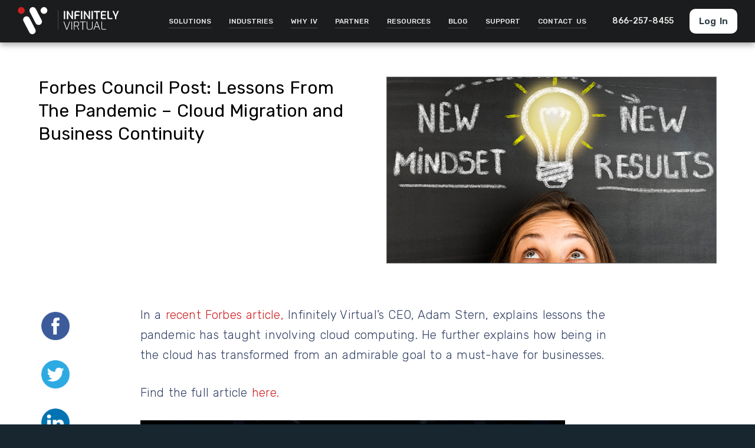

--- FILE ---
content_type: text/html; charset=UTF-8
request_url: https://www.infinitelyvirtual.com/articles/lessons-from-the-pandemic-cloud-migration-and-business-continuity/
body_size: 25660
content:
<!DOCTYPE html><html lang="en-US" class="html_boxed responsive av-preloader-disabled  html_header_top html_logo_left html_main_nav_header html_menu_right html_custom html_header_sticky html_header_shrinking html_mobile_menu_tablet html_header_searchicon_disabled html_content_align_center html_header_unstick_top_disabled html_header_stretch_disabled html_minimal_header html_av-overlay-side html_av-overlay-side-classic html_av-submenu-noclone html_entry_id_6726 av-cookies-no-cookie-consent av-default-lightbox av-no-preview html_text_menu_active av-mobile-menu-switch-default"><head>  <script>(function(w,d,s,l,i){w[l]=w[l]||[];w[l].push({'gtm.start':new Date().getTime(),event:'gtm.js'});var f=d.getElementsByTagName(s)[0],j=d.createElement(s),dl=l!='dataLayer'?'&l='+l:'';j.async=true;j.src='https://www.googletagmanager.com/gtm.js?id='+i+dl;f.parentNode.insertBefore(j,f);})(window,document,'script','dataLayer','GTM-WZNGFZN');</script> <meta charset="UTF-8" /><meta name="facebook-domain-verification" content="rc80qqo4ys7wxmpo1msjtghy25cnc2" /><meta name="viewport" content="width=device-width, initial-scale=1"><meta name='robots' content='index, follow, max-image-preview:large, max-snippet:-1, max-video-preview:-1' /><style>img:is([sizes="auto" i],[sizes^="auto," i]){contain-intrinsic-size:3000px 1500px}</style><title>Forbes Council Post: Lessons From The Pandemic - Cloud Migration and Business Continuity - Infinitely Virtual</title><link rel="canonical" href="https://www.infinitelyvirtual.com/articles/lessons-from-the-pandemic-cloud-migration-and-business-continuity/" /><meta property="og:locale" content="en_US" /><meta property="og:type" content="article" /><meta property="og:title" content="Forbes Council Post: Lessons From The Pandemic - Cloud Migration and Business Continuity - Infinitely Virtual" /><meta property="og:description" content="In a recent Forbes article, Infinitely Virtual’s CEO, Adam Stern, explains lessons the pandemic has taught involving cloud computing. He further explains how being in the cloud has transformed from an admirable goal to a must-have for businesses. Find the full article here. Find an IT Solution You Can Trust with Infinitely Virtual We work [&hellip;]" /><meta property="og:url" content="https://www.infinitelyvirtual.com/articles/lessons-from-the-pandemic-cloud-migration-and-business-continuity/" /><meta property="og:site_name" content="Infinitely Virtual" /><meta property="article:published_time" content="2020-08-21T15:52:59+00:00" /><meta property="article:modified_time" content="2022-03-21T18:29:03+00:00" /><meta property="og:image" content="https://www.infinitelyvirtual.com/wp-content/uploads/2020/08/lessons_from_pandemic.jpg" /><meta property="og:image:width" content="720" /><meta property="og:image:height" content="404" /><meta property="og:image:type" content="image/jpeg" /><meta name="author" content="bbadmin" /><meta name="twitter:card" content="summary_large_image" /><meta name="twitter:label1" content="Written by" /><meta name="twitter:data1" content="bbadmin" /> <script type="application/ld+json" class="yoast-schema-graph">{"@context":"https://schema.org","@graph":[{"@type":"WebPage","@id":"https://www.infinitelyvirtual.com/articles/lessons-from-the-pandemic-cloud-migration-and-business-continuity/","url":"https://www.infinitelyvirtual.com/articles/lessons-from-the-pandemic-cloud-migration-and-business-continuity/","name":"Forbes Council Post: Lessons From The Pandemic - Cloud Migration and Business Continuity - Infinitely Virtual","isPartOf":{"@id":"https://www.infinitelyvirtual.com/#website"},"primaryImageOfPage":{"@id":"https://www.infinitelyvirtual.com/articles/lessons-from-the-pandemic-cloud-migration-and-business-continuity/#primaryimage"},"image":{"@id":"https://www.infinitelyvirtual.com/articles/lessons-from-the-pandemic-cloud-migration-and-business-continuity/#primaryimage"},"thumbnailUrl":"https://www.infinitelyvirtual.com/wp-content/uploads/2020/08/lessons_from_pandemic.jpg","datePublished":"2020-08-21T15:52:59+00:00","dateModified":"2022-03-21T18:29:03+00:00","author":{"@id":"https://www.infinitelyvirtual.com/#/schema/person/778c1735103d2ff5287177465f34092c"},"breadcrumb":{"@id":"https://www.infinitelyvirtual.com/articles/lessons-from-the-pandemic-cloud-migration-and-business-continuity/#breadcrumb"},"inLanguage":"en-US","potentialAction":[{"@type":"ReadAction","target":["https://www.infinitelyvirtual.com/articles/lessons-from-the-pandemic-cloud-migration-and-business-continuity/"]}]},{"@type":"ImageObject","inLanguage":"en-US","@id":"https://www.infinitelyvirtual.com/articles/lessons-from-the-pandemic-cloud-migration-and-business-continuity/#primaryimage","url":"https://www.infinitelyvirtual.com/wp-content/uploads/2020/08/lessons_from_pandemic.jpg","contentUrl":"https://www.infinitelyvirtual.com/wp-content/uploads/2020/08/lessons_from_pandemic.jpg","width":720,"height":404,"caption":"New mindset equals new results"},{"@type":"BreadcrumbList","@id":"https://www.infinitelyvirtual.com/articles/lessons-from-the-pandemic-cloud-migration-and-business-continuity/#breadcrumb","itemListElement":[{"@type":"ListItem","position":1,"name":"Home","item":"https://www.infinitelyvirtual.com/"},{"@type":"ListItem","position":2,"name":"Forbes Council Post: Lessons From The Pandemic &#8211; Cloud Migration and Business Continuity"}]},{"@type":"WebSite","@id":"https://www.infinitelyvirtual.com/#website","url":"https://www.infinitelyvirtual.com/","name":"Infinitely Virtual","description":"","potentialAction":[{"@type":"SearchAction","target":{"@type":"EntryPoint","urlTemplate":"https://www.infinitelyvirtual.com/?s={search_term_string}"},"query-input":{"@type":"PropertyValueSpecification","valueRequired":true,"valueName":"search_term_string"}}],"inLanguage":"en-US"},{"@type":"Person","@id":"https://www.infinitelyvirtual.com/#/schema/person/778c1735103d2ff5287177465f34092c","name":"bbadmin","image":{"@type":"ImageObject","inLanguage":"en-US","@id":"https://www.infinitelyvirtual.com/#/schema/person/image/","url":"https://secure.gravatar.com/avatar/25cc61d42e534df53515f5ca7c3402e8230dcfae52fe9be7c66c3ce86585877d?s=96&d=mm&r=g","contentUrl":"https://secure.gravatar.com/avatar/25cc61d42e534df53515f5ca7c3402e8230dcfae52fe9be7c66c3ce86585877d?s=96&d=mm&r=g","caption":"bbadmin"},"sameAs":["https://test-infinitely-virtual.pantheonsite.io"]}]}</script> <link rel='dns-prefetch' href='//www.infinitelyvirtual.com' /><link rel="alternate" type="application/rss+xml" title="Infinitely Virtual &raquo; Feed" href="https://www.infinitelyvirtual.com/feed/" /><link rel="alternate" type="application/rss+xml" title="Infinitely Virtual &raquo; Comments Feed" href="https://www.infinitelyvirtual.com/comments/feed/" />  <script type='text/javascript'>(function(){var html=document.getElementsByTagName('html')[0];var cookie_check=html.className.indexOf('av-cookies-needs-opt-in')>=0||html.className.indexOf('av-cookies-can-opt-out')>=0;var allow_continue=true;var silent_accept_cookie=html.className.indexOf('av-cookies-user-silent-accept')>=0;if(cookie_check&&!silent_accept_cookie)
{if(!document.cookie.match(/aviaCookieConsent/)||html.className.indexOf('av-cookies-session-refused')>=0)
{allow_continue=false;}
else
{if(!document.cookie.match(/aviaPrivacyRefuseCookiesHideBar/))
{allow_continue=false;}
else if(!document.cookie.match(/aviaPrivacyEssentialCookiesEnabled/))
{allow_continue=false;}
else if(document.cookie.match(/aviaPrivacyGoogleWebfontsDisabled/))
{allow_continue=false;}}}
if(allow_continue)
{var f=document.createElement('link');f.type='text/css';f.rel='stylesheet';f.href='//fonts.googleapis.com/css?family=Rubik:300,400,500,600,800';f.id='avia-google-webfont';document.getElementsByTagName('head')[0].appendChild(f);}})();</script> <style id='classic-theme-styles-inline-css' type='text/css'>/*! This file is auto-generated */
.wp-block-button__link{color:#fff;background-color:#32373c;border-radius:9999px;box-shadow:none;text-decoration:none;padding:calc(.667em + 2px) calc(1.333em + 2px);font-size:1.125em}.wp-block-file__button{background:#32373c;color:#fff;text-decoration:none}</style><link rel='stylesheet' id='simple-youtube-responsive-css' href='https://www.infinitelyvirtual.com/wp-content/uploads/autoptimize/css/autoptimize_single_ccb7b5b8a916cf78c5aa3e579aa5bbcd.css' type='text/css' media='all' /><link rel='stylesheet' id='ubermenu-css' href='https://www.infinitelyvirtual.com/wp-content/plugins/ubermenu/pro/assets/css/ubermenu.min.css' type='text/css' media='all' /><link rel='stylesheet' id='ubermenu-minimal-css' href='https://www.infinitelyvirtual.com/wp-content/uploads/autoptimize/css/autoptimize_single_a68ed565632a4a2ebd101a16b5efb218.css' type='text/css' media='all' /><link rel='stylesheet' id='avia-merged-styles-css' href='https://www.infinitelyvirtual.com/wp-content/uploads/autoptimize/css/autoptimize_single_d9952c0ddf6ea45b213324b792f92084.css' type='text/css' media='all' /> <script type="text/javascript" src="https://www.infinitelyvirtual.com/wp-includes/js/jquery/jquery.min.js" id="jquery-core-js"></script> <link rel="https://api.w.org/" href="https://www.infinitelyvirtual.com/wp-json/" /><link rel="alternate" title="JSON" type="application/json" href="https://www.infinitelyvirtual.com/wp-json/wp/v2/posts/6726" /><link rel="EditURI" type="application/rsd+xml" title="RSD" href="https://www.infinitelyvirtual.com/xmlrpc.php?rsd" /><meta name="generator" content="WordPress 6.8.3" /><link rel='shortlink' href='https://www.infinitelyvirtual.com/?p=6726' /><link rel="alternate" title="oEmbed (JSON)" type="application/json+oembed" href="https://www.infinitelyvirtual.com/wp-json/oembed/1.0/embed?url=https%3A%2F%2Fwww.infinitelyvirtual.com%2Farticles%2Flessons-from-the-pandemic-cloud-migration-and-business-continuity%2F" /><link rel="alternate" title="oEmbed (XML)" type="text/xml+oembed" href="https://www.infinitelyvirtual.com/wp-json/oembed/1.0/embed?url=https%3A%2F%2Fwww.infinitelyvirtual.com%2Farticles%2Flessons-from-the-pandemic-cloud-migration-and-business-continuity%2F&#038;format=xml" /><style id="ubermenu-custom-generated-css">.fa{font-style:normal;font-variant:normal;font-weight:400;font-family:FontAwesome}@media screen and (min-width:768px){.ubermenu{display:block !important}.ubermenu-responsive .ubermenu-item.ubermenu-hide-desktop{display:none !important}.ubermenu-responsive.ubermenu-retractors-responsive .ubermenu-retractor-mobile{display:none}.ubermenu.ubermenu-horizontal.ubermenu-items-vstretch .ubermenu-nav{display:flex;align-items:stretch}.ubermenu.ubermenu-horizontal.ubermenu-items-vstretch .ubermenu-item.ubermenu-item-level-0{display:flex;flex-direction:column}.ubermenu.ubermenu-horizontal.ubermenu-items-vstretch .ubermenu-item.ubermenu-item-level-0>.ubermenu-target{flex:1;display:flex;align-items:center;flex-wrap:wrap}.ubermenu.ubermenu-horizontal.ubermenu-items-vstretch .ubermenu-item.ubermenu-item-level-0>.ubermenu-target>.ubermenu-target-divider{position:static;flex-basis:100%}.ubermenu.ubermenu-horizontal.ubermenu-items-vstretch .ubermenu-item.ubermenu-item-level-0>.ubermenu-target.ubermenu-item-layout-image_left>.ubermenu-target-text{padding-left:1em}.ubermenu.ubermenu-horizontal.ubermenu-items-vstretch .ubermenu-item.ubermenu-item-level-0>.ubermenu-target.ubermenu-item-layout-image_right>.ubermenu-target-text{padding-right:1em}.ubermenu.ubermenu-horizontal.ubermenu-items-vstretch .ubermenu-item.ubermenu-item-level-0>.ubermenu-target.ubermenu-item-layout-image_above,.ubermenu.ubermenu-horizontal.ubermenu-items-vstretch .ubermenu-item.ubermenu-item-level-0>.ubermenu-target.ubermenu-item-layout-image_below{flex-direction:column}.ubermenu.ubermenu-horizontal.ubermenu-items-vstretch .ubermenu-item.ubermenu-item-level-0>.ubermenu-submenu-drop{top:100%}.ubermenu.ubermenu-horizontal.ubermenu-items-vstretch .ubermenu-item-level-0:not(.ubermenu-align-right)+.ubermenu-item.ubermenu-align-right{margin-left:auto}.ubermenu.ubermenu-horizontal.ubermenu-items-vstretch .ubermenu-item.ubermenu-item-level-0>.ubermenu-target.ubermenu-content-align-left{justify-content:flex-start}.ubermenu.ubermenu-horizontal.ubermenu-items-vstretch .ubermenu-item.ubermenu-item-level-0>.ubermenu-target.ubermenu-content-align-center{justify-content:center}.ubermenu.ubermenu-horizontal.ubermenu-items-vstretch .ubermenu-item.ubermenu-item-level-0>.ubermenu-target.ubermenu-content-align-right{justify-content:flex-end}.ubermenu-force-current-submenu .ubermenu-item-level-0.ubermenu-current-menu-item>.ubermenu-submenu-drop,.ubermenu-force-current-submenu .ubermenu-item-level-0.ubermenu-current-menu-ancestor>.ubermenu-submenu-drop{display:block!important;opacity:1!important;visibility:visible!important;margin:0!important;top:auto!important;height:auto;z-index:19}.ubermenu-invert.ubermenu-horizontal .ubermenu-item-level-0>.ubermenu-submenu-drop,.ubermenu-invert.ubermenu-horizontal.ubermenu-items-vstretch .ubermenu-item.ubermenu-item-level-0>.ubermenu-submenu-drop{top:auto;bottom:100%}.ubermenu-invert.ubermenu-horizontal.ubermenu-sub-indicators .ubermenu-item-level-0.ubermenu-has-submenu-drop>.ubermenu-target>.ubermenu-sub-indicator{transform:rotate(180deg)}.ubermenu-invert.ubermenu-horizontal .ubermenu-submenu .ubermenu-item.ubermenu-active>.ubermenu-submenu-type-flyout{top:auto;bottom:0}.ubermenu-invert.ubermenu-horizontal .ubermenu-item-level-0>.ubermenu-submenu-drop{clip:rect(-5000px,5000px,auto,-5000px)}.ubermenu-invert.ubermenu-vertical .ubermenu-item-level-0>.ubermenu-submenu-drop{right:100%;left:auto}.ubermenu-invert.ubermenu-vertical.ubermenu-sub-indicators .ubermenu-item-level-0.ubermenu-item-has-children>.ubermenu-target>.ubermenu-sub-indicator{right:auto;left:10px;transform:rotate(90deg)}.ubermenu-vertical.ubermenu-invert .ubermenu-item>.ubermenu-submenu-drop{clip:rect(-5000px,5000px,5000px,-5000px)}.ubermenu-vertical.ubermenu-invert.ubermenu-sub-indicators .ubermenu-has-submenu-drop>.ubermenu-target{padding-left:25px}.ubermenu-vertical.ubermenu-invert .ubermenu-item>.ubermenu-target>.ubermenu-sub-indicator{right:auto;left:10px;transform:rotate(90deg)}.ubermenu-vertical.ubermenu-invert .ubermenu-item>.ubermenu-submenu-drop.ubermenu-submenu-type-flyout,.ubermenu-vertical.ubermenu-invert .ubermenu-submenu-type-flyout>.ubermenu-item>.ubermenu-submenu-drop{right:100%;left:auto}.ubermenu-responsive-toggle{display:none}}@media screen and (max-width:767px){.ubermenu-responsive-toggle,.ubermenu-sticky-toggle-wrapper{display:block}.ubermenu-responsive{width:100%;max-height:600px;visibility:visible;overflow:visible;-webkit-transition:max-height 1s ease-in;transition:max-height .3s ease-in}.ubermenu-responsive.ubermenu-mobile-accordion:not(.ubermenu-mobile-modal):not(.ubermenu-in-transition):not(.ubermenu-responsive-collapse){max-height:none}.ubermenu-responsive.ubermenu-items-align-center{text-align:left}.ubermenu-responsive.ubermenu{margin:0}.ubermenu-responsive.ubermenu .ubermenu-nav{display:block}.ubermenu-responsive.ubermenu-responsive-nocollapse,.ubermenu-repsonsive.ubermenu-no-transitions{display:block;max-height:none}.ubermenu-responsive.ubermenu-responsive-collapse{max-height:none;visibility:visible;overflow:visible}.ubermenu-responsive.ubermenu-responsive-collapse{max-height:0;overflow:hidden !important;visibility:hidden}.ubermenu-responsive.ubermenu-in-transition,.ubermenu-responsive.ubermenu-in-transition .ubermenu-nav{overflow:hidden !important;visibility:visible}.ubermenu-responsive.ubermenu-responsive-collapse:not(.ubermenu-in-transition){border-top-width:0;border-bottom-width:0}.ubermenu-responsive.ubermenu-responsive-collapse .ubermenu-item .ubermenu-submenu{display:none}.ubermenu-responsive .ubermenu-item-level-0{width:50%}.ubermenu-responsive.ubermenu-responsive-single-column .ubermenu-item-level-0{float:none;clear:both;width:100%}.ubermenu-responsive .ubermenu-item.ubermenu-item-level-0>.ubermenu-target{border:none;box-shadow:none}.ubermenu-responsive .ubermenu-item.ubermenu-has-submenu-flyout{position:static}.ubermenu-responsive.ubermenu-sub-indicators .ubermenu-submenu-type-flyout .ubermenu-has-submenu-drop>.ubermenu-target>.ubermenu-sub-indicator{transform:rotate(0);right:10px;left:auto}.ubermenu-responsive .ubermenu-nav .ubermenu-item .ubermenu-submenu.ubermenu-submenu-drop{width:100%;min-width:100%;max-width:100%;top:auto;left:0 !important}.ubermenu-responsive.ubermenu-has-border .ubermenu-nav .ubermenu-item .ubermenu-submenu.ubermenu-submenu-drop{left:-1px !important}.ubermenu-responsive .ubermenu-submenu.ubermenu-submenu-type-mega>.ubermenu-item.ubermenu-column{min-height:0;border-left:none;float:left;display:block}.ubermenu-responsive .ubermenu-item.ubermenu-active>.ubermenu-submenu.ubermenu-submenu-type-mega{max-height:none;height:auto;overflow:visible}.ubermenu-responsive.ubermenu-transition-slide .ubermenu-item.ubermenu-in-transition>.ubermenu-submenu-drop{max-height:1000px}.ubermenu .ubermenu-submenu-type-flyout .ubermenu-submenu-type-mega{min-height:0}.ubermenu.ubermenu-responsive .ubermenu-column,.ubermenu.ubermenu-responsive .ubermenu-column-auto{min-width:50%}.ubermenu.ubermenu-responsive .ubermenu-autoclear>.ubermenu-column{clear:none}.ubermenu.ubermenu-responsive .ubermenu-column:nth-of-type(2n+1){clear:both}.ubermenu.ubermenu-responsive .ubermenu-submenu-retractor-top:not(.ubermenu-submenu-retractor-top-2) .ubermenu-column:nth-of-type(2n+1){clear:none}.ubermenu.ubermenu-responsive .ubermenu-submenu-retractor-top:not(.ubermenu-submenu-retractor-top-2) .ubermenu-column:nth-of-type(2n+2){clear:both}.ubermenu-responsive-single-column-subs .ubermenu-submenu .ubermenu-item{float:none;clear:both;width:100%;min-width:100%}.ubermenu.ubermenu-responsive .ubermenu-tabs,.ubermenu.ubermenu-responsive .ubermenu-tabs-group,.ubermenu.ubermenu-responsive .ubermenu-tab,.ubermenu.ubermenu-responsive .ubermenu-tab-content-panel{width:100%;min-width:100%;max-width:100%;left:0}.ubermenu.ubermenu-responsive .ubermenu-tabs,.ubermenu.ubermenu-responsive .ubermenu-tab-content-panel{min-height:0 !important}.ubermenu.ubermenu-responsive .ubermenu-tabs{z-index:15}.ubermenu.ubermenu-responsive .ubermenu-tab-content-panel{z-index:20}.ubermenu-responsive .ubermenu-tab{position:relative}.ubermenu-responsive .ubermenu-tab.ubermenu-active{position:relative;z-index:20}.ubermenu-responsive .ubermenu-tab>.ubermenu-target{border-width:0 0 1px}.ubermenu-responsive.ubermenu-sub-indicators .ubermenu-tabs>.ubermenu-tabs-group>.ubermenu-tab.ubermenu-has-submenu-drop>.ubermenu-target>.ubermenu-sub-indicator{transform:rotate(0);right:10px;left:auto}.ubermenu-responsive .ubermenu-tabs>.ubermenu-tabs-group>.ubermenu-tab>.ubermenu-tab-content-panel{top:auto;border-width:1px}.ubermenu-reponsive .ubermenu-item-level-0>.ubermenu-submenu-type-stack{position:relative}.ubermenu-responsive .ubermenu-submenu-type-stack .ubermenu-column,.ubermenu-responsive .ubermenu-submenu-type-stack .ubermenu-column-auto{width:100%;max-width:100%}.ubermenu-responsive .ubermenu-item-mini{min-width:0;width:auto;float:left;clear:none !important}.ubermenu-responsive .ubermenu-item.ubermenu-item-mini>a.ubermenu-target{padding-left:20px;padding-right:20px}.ubermenu-responsive .ubermenu-item.ubermenu-hide-mobile{display:none !important}.ubermenu-responsive.ubermenu-hide-bkgs .ubermenu-submenu.ubermenu-submenu-bkg-img{background-image:none}.ubermenu.ubermenu-responsive .ubermenu-item-level-0.ubermenu-item-mini{min-width:0;width:auto}.ubermenu-vertical .ubermenu-item.ubermenu-item-level-0{width:100%}.ubermenu-vertical.ubermenu-sub-indicators .ubermenu-item-level-0.ubermenu-item-has-children>.ubermenu-target>.ubermenu-sub-indicator{right:10px;left:auto;transform:rotate(0)}.ubermenu-vertical .ubermenu-item.ubermenu-item-level-0.ubermenu-relative.ubermenu-active>.ubermenu-submenu-drop.ubermenu-submenu-align-vertical_parent_item{top:auto}.ubermenu.ubermenu-responsive .ubermenu-tabs{position:static}.ubermenu:not(.ubermenu-is-mobile):not(.ubermenu-submenu-indicator-closes) .ubermenu-submenu .ubermenu-tab[data-ubermenu-trigger=mouseover] .ubermenu-tab-content-panel,.ubermenu:not(.ubermenu-is-mobile):not(.ubermenu-submenu-indicator-closes) .ubermenu-submenu .ubermenu-tab[data-ubermenu-trigger=hover_intent] .ubermenu-tab-content-panel{margin-left:6%;width:94%;min-width:94%}.ubermenu.ubermenu-submenu-indicator-closes .ubermenu-active>.ubermenu-target>.ubermenu-sub-indicator-close{display:block;display:flex;align-items:center;justify-content:center}.ubermenu.ubermenu-submenu-indicator-closes .ubermenu-active>.ubermenu-target>.ubermenu-sub-indicator{display:none}.ubermenu .ubermenu-tabs .ubermenu-tab-content-panel{box-shadow:0 5px 10px rgba(0,0,0,.075)}.ubermenu .ubermenu-submenu-rtl{direction:ltr}.ubermenu.ubermenu-mobile-modal{position:fixed;z-index:9999999;opacity:1;top:0;left:0;width:100%;width:100vw;max-width:100%;max-width:100vw;height:100%;height:calc(100vh - calc(100vh - 100%));height:-webkit-fill-available;max-height:calc(100vh - calc(100vh - 100%));max-height:-webkit-fill-available;border:none;box-sizing:border-box;display:flex;flex-direction:column;justify-content:flex-start;overflow-y:auto !important;overflow-x:hidden !important;overscroll-behavior:contain;transform:scale(1);transition-duration:.1s;transition-property:all}.ubermenu.ubermenu-mobile-modal.ubermenu-mobile-accordion.ubermenu-interaction-press{overflow-y:hidden !important}.ubermenu.ubermenu-mobile-modal.ubermenu-responsive-collapse{overflow:hidden !important;opacity:0;transform:scale(.9);visibility:hidden}.ubermenu.ubermenu-mobile-modal .ubermenu-nav{flex:1;overflow-y:auto !important;overscroll-behavior:contain}.ubermenu.ubermenu-mobile-modal .ubermenu-item-level-0{margin:0}.ubermenu.ubermenu-mobile-modal .ubermenu-mobile-close-button{border:none;background:0 0;border-radius:0;padding:1em;color:inherit;display:inline-block;text-align:center;font-size:14px}.ubermenu.ubermenu-mobile-modal .ubermenu-mobile-footer .ubermenu-mobile-close-button{width:100%;display:flex;align-items:center;justify-content:center}.ubermenu.ubermenu-mobile-modal .ubermenu-mobile-footer .ubermenu-mobile-close-button .ubermenu-icon-essential,.ubermenu.ubermenu-mobile-modal .ubermenu-mobile-footer .ubermenu-mobile-close-button .fas.fa-times{margin-right:.2em}.ubermenu .ubermenu-mobile-header,.ubermenu .ubermenu-mobile-footer{display:block;text-align:center;color:inherit}.ubermenu.ubermenu-responsive-single-column.ubermenu-mobile-accordion.ubermenu-interaction-press .ubermenu-item>.ubermenu-submenu-drop,.ubermenu.ubermenu-responsive-single-column.ubermenu-mobile-accordion.ubermenu-interaction-press .ubermenu-tab>.ubermenu-tab-content-panel{box-sizing:border-box;border-left:none;border-right:none;box-shadow:none}.ubermenu.ubermenu-responsive-single-column.ubermenu-mobile-accordion.ubermenu-interaction-press .ubermenu-item.ubermenu-active>.ubermenu-submenu-drop,.ubermenu.ubermenu-responsive-single-column.ubermenu-mobile-accordion.ubermenu-interaction-press .ubermenu-tab.ubermenu-active>.ubermenu-tab-content-panel{position:static}.ubermenu.ubermenu-mobile-accordion-indent .ubermenu-submenu.ubermenu-submenu-drop,.ubermenu.ubermenu-mobile-accordion-indent .ubermenu-submenu .ubermenu-item-header.ubermenu-has-submenu-stack>.ubermenu-target{border:none}.ubermenu.ubermenu-mobile-accordion-indent .ubermenu-submenu .ubermenu-item-header.ubermenu-has-submenu-stack>.ubermenu-submenu-type-stack{padding-top:0}.ubermenu.ubermenu-mobile-accordion-indent .ubermenu-submenu-drop .ubermenu-submenu-drop .ubermenu-item>.ubermenu-target,.ubermenu.ubermenu-mobile-accordion-indent .ubermenu-submenu-drop .ubermenu-tab-content-panel .ubermenu-item>.ubermenu-target{padding-left:calc( var(--ubermenu-accordion-indent) * 2 )}.ubermenu.ubermenu-mobile-accordion-indent .ubermenu-submenu-drop .ubermenu-submenu-drop .ubermenu-submenu-drop .ubermenu-item>.ubermenu-target,.ubermenu.ubermenu-mobile-accordion-indent .ubermenu-submenu-drop .ubermenu-tab-content-panel .ubermenu-tab-content-panel .ubermenu-item>.ubermenu-target{padding-left:calc( var(--ubermenu-accordion-indent) * 3 )}.ubermenu.ubermenu-mobile-accordion-indent .ubermenu-submenu-drop .ubermenu-submenu-drop .ubermenu-submenu-drop .ubermenu-submenu-drop .ubermenu-item>.ubermenu-target,.ubermenu.ubermenu-mobile-accordion-indent .ubermenu-submenu-drop .ubermenu-tab-content-panel .ubermenu-tab-content-panel .ubermenu-tab-content-panel .ubermenu-item>.ubermenu-target{padding-left:calc( var(--ubermenu-accordion-indent) * 4 )}.rtl .ubermenu.ubermenu-mobile-accordion-indent .ubermenu-submenu-drop .ubermenu-submenu-drop .ubermenu-item>.ubermenu-target,.rtl .ubermenu.ubermenu-mobile-accordion-indent .ubermenu-submenu-drop .ubermenu-tab-content-panel .ubermenu-item>.ubermenu-target{padding-left:0;padding-right:calc( var(--ubermenu-accordion-indent) * 2 )}.rtl .ubermenu.ubermenu-mobile-accordion-indent .ubermenu-submenu-drop .ubermenu-submenu-drop .ubermenu-submenu-drop .ubermenu-item>.ubermenu-target,.rtl .ubermenu.ubermenu-mobile-accordion-indent .ubermenu-submenu-drop .ubermenu-tab-content-panel .ubermenu-tab-content-panel .ubermenu-item>.ubermenu-target{padding-left:0;padding-right:calc( var(--ubermenu-accordion-indent) * 3 )}.rtl .ubermenu.ubermenu-mobile-accordion-indent .ubermenu-submenu-drop .ubermenu-submenu-drop .ubermenu-submenu-drop .ubermenu-submenu-drop .ubermenu-item>.ubermenu-target,.rtl .ubermenu.ubermenu-mobile-accordion-indent .ubermenu-submenu-drop .ubermenu-tab-content-panel .ubermenu-tab-content-panel .ubermenu-tab-content-panel .ubermenu-item>.ubermenu-target{padding-left:0;padding-right:calc( var(--ubermenu-accordion-indent) * 4 )}.ubermenu-responsive-toggle{display:block}}@media screen and (max-width:480px){.ubermenu.ubermenu-responsive .ubermenu-item-level-0{width:100%}.ubermenu.ubermenu-responsive .ubermenu-column,.ubermenu.ubermenu-responsive .ubermenu-column-auto{min-width:100%}.ubermenu .ubermenu-autocolumn:not(:first-child),.ubermenu .ubermenu-autocolumn:not(:first-child) .ubermenu-submenu-type-stack{padding-top:0}.ubermenu .ubermenu-autocolumn:not(:last-child),.ubermenu .ubermenu-autocolumn:not(:last-child) .ubermenu-submenu-type-stack{padding-bottom:0}.ubermenu .ubermenu-autocolumn>.ubermenu-submenu-type-stack>.ubermenu-item-normal:first-child{margin-top:0}.ubermenu.ubermenu-responsive.ubermenu-mobile-accordion.ubermenu-interaction-press .ubermenu-item>.ubermenu-submenu-drop,.ubermenu.ubermenu-responsive.ubermenu-mobile-accordion.ubermenu-interaction-press .ubermenu-tab>.ubermenu-tab-content-panel{box-shadow:none;box-sizing:border-box;border-left:none;border-right:none}.ubermenu.ubermenu-responsive.ubermenu-mobile-accordion.ubermenu-interaction-press .ubermenu-item.ubermenu-active>.ubermenu-submenu-drop,.ubermenu.ubermenu-responsive.ubermenu-mobile-accordion.ubermenu-interaction-press .ubermenu-tab.ubermenu-active>.ubermenu-tab-content-panel{position:static}}.ubermenu .ubermenu-submenu.ubermenu-submenu-id-8406{width:1220px;min-width:1220px}.ubermenu .ubermenu-submenu.ubermenu-submenu-id-8858{width:1220px;min-width:1220px}.ubermenu .ubermenu-submenu.ubermenu-submenu-id-8727{width:1220px;min-width:1220px}.ubermenu .ubermenu-submenu.ubermenu-submenu-id-8720{width:1220px;min-width:1220px}.ubermenu .ubermenu-submenu.ubermenu-submenu-id-10635{width:1220px;min-width:1220px}</style><link rel="profile" href="http://gmpg.org/xfn/11" /><link rel="alternate" type="application/rss+xml" title="Infinitely Virtual RSS2 Feed" href="https://www.infinitelyvirtual.com/feed/" /><link rel="pingback" href="https://www.infinitelyvirtual.com/xmlrpc.php" /><style type='text/css' media='screen'>#top #header_main>.container,#top #header_main>.container .main_menu .av-main-nav>li>a,#top #header_main #menu-item-shop .cart_dropdown_link{height:127px;line-height:127px}.html_top_nav_header .av-logo-container{height:127px}.html_header_top.html_header_sticky #top #wrap_all #main{padding-top:125px}</style><!--[if lt IE 9]><script src="https://www.infinitelyvirtual.com/wp-content/themes/iv-theme/js/html5shiv.js"></script><![endif]--><link rel="icon" href="/wp-content/uploads/2022/04/favicon-32x32-1.png" type="image/png">  <script type="text/javascript">'use strict';var avia_is_mobile=!1;if(/Android|webOS|iPhone|iPad|iPod|BlackBerry|IEMobile|Opera Mini/i.test(navigator.userAgent)&&'ontouchstart'in document.documentElement){avia_is_mobile=!0;document.documentElement.className+=' avia_mobile '}
else{document.documentElement.className+=' avia_desktop '};document.documentElement.className+=' js_active ';(function(){var e=['-webkit-','-moz-','-ms-',''],n='';for(var t in e){if(e[t]+'transform'in document.documentElement.style){document.documentElement.className+=' avia_transform ';n=e[t]+'transform'};if(e[t]+'perspective'in document.documentElement.style){document.documentElement.className+=' avia_transform3d '}};if(typeof document.getElementsByClassName=='function'&&typeof document.documentElement.getBoundingClientRect=='function'&&avia_is_mobile==!1){if(n&&window.innerHeight>0){setTimeout(function(){var e=0,o={},a=0,t=document.getElementsByClassName('av-parallax'),i=window.pageYOffset||document.documentElement.scrollTop;for(e=0;e<t.length;e++){t[e].style.top='0px';o=t[e].getBoundingClientRect();a=Math.ceil((window.innerHeight+i-o.top)*0.3);t[e].style[n]='translate(0px, '+a+'px)';t[e].style.top='auto';t[e].className+=' enabled-parallax '}},50)}}})();</script><style type='text/css'>@font-face{font-family:'entypo-fontello';font-weight:400;font-style:normal;font-display:auto;src:url('https://www.infinitelyvirtual.com/wp-content/themes/iv-theme/config-templatebuilder/avia-template-builder/assets/fonts/entypo-fontello.woff2') format('woff2'),url('https://www.infinitelyvirtual.com/wp-content/themes/iv-theme/config-templatebuilder/avia-template-builder/assets/fonts/entypo-fontello.woff') format('woff'),url('https://www.infinitelyvirtual.com/wp-content/themes/iv-theme/config-templatebuilder/avia-template-builder/assets/fonts/entypo-fontello.ttf') format('truetype'),url('https://www.infinitelyvirtual.com/wp-content/themes/iv-theme/config-templatebuilder/avia-template-builder/assets/fonts/entypo-fontello.svg#entypo-fontello') format('svg'),url('https://www.infinitelyvirtual.com/wp-content/themes/iv-theme/config-templatebuilder/avia-template-builder/assets/fonts/entypo-fontello.eot'),url('https://www.infinitelyvirtual.com/wp-content/themes/iv-theme/config-templatebuilder/avia-template-builder/assets/fonts/entypo-fontello.eot?#iefix') format('embedded-opentype')}#top .avia-font-entypo-fontello,body .avia-font-entypo-fontello,html body [data-av_iconfont='entypo-fontello']:before{font-family:'entypo-fontello'}</style> <script type="text/javascript">var _ss=_ss||[];_ss.push(['_setDomain','https://koi-3QNJ5MVJ30.marketingautomation.services/net']);_ss.push(['_setAccount','KOI-44D9OHZOLK']);_ss.push(['_trackPageView']);(function(){var ss=document.createElement('script');ss.type='text/javascript';ss.async=true;ss.src=('https:'==document.location.protocol?'https://':'http://')+'koi-3QNJ5MVJ30.marketingautomation.services/client/ss.js?ver=2.2.1';var scr=document.getElementsByTagName('script')[0];scr.parentNode.insertBefore(ss,scr);})();</script> </head><body id="top" class="wp-singular post-template-default single single-post postid-6726 single-format-standard wp-theme-iv-theme wp-child-theme-iv-child boxed rtl_columns av-curtain-numeric rubik  pan_env_prd pan_env_live avia-responsive-images-support" itemscope="itemscope" itemtype="https://schema.org/WebPage" ><div id='wrap_all'><header id='header' class='all_colors header_color light_bg_color  av_header_top av_logo_left av_main_nav_header av_menu_right av_custom av_header_sticky av_header_shrinking av_header_stretch_disabled av_mobile_menu_tablet av_header_searchicon_disabled av_header_unstick_top_disabled av_minimal_header av_bottom_nav_disabled  av_header_border_disabled'  role="banner" itemscope="itemscope" itemtype="https://schema.org/WPHeader" ><div  id='header_main' class='container_wrap container_wrap_logo'><div class='container av-logo-container'><div class='inner-container'><span class='logo avia-standard-logo'><a href='https://www.infinitelyvirtual.com/' class=''><img src="/wp-content/uploads/2021/12/logo_iv.svg" height="100" width="300" alt='Infinitely Virtual' title='' /></a></span><nav class='main_menu' data-selectname='Select a page'  role="navigation" itemscope="itemscope" itemtype="https://schema.org/SiteNavigationElement" ><div class="avia-menu av-main-nav-wrap"><ul id="avia-menu" class="menu av-main-nav"><li id="menu-item-10891" class="moreneeds menu-item menu-item-type-post_type menu-item-object-page menu-item-has-children menu-item-top-level menu-item-top-level-1"><a href="https://www.infinitelyvirtual.com/solutions/" itemprop="url"><span class="avia-bullet"></span><span class="avia-menu-text">Solutions</span><span class="avia-menu-fx"><span class="avia-arrow-wrap"><span class="avia-arrow"></span></span></span></a><ul class="sub-menu"><li id="menu-item-11019" class="tabholder menu-item menu-item-type-custom menu-item-object-ubermenu-custom menu-item-has-children"><a href="#ubermenu-tabs" itemprop="url"><span class="avia-bullet"></span><span class="avia-menu-text">[Tabs]</span></a><ul class="sub-menu"><li id="menu-item-12131" class="parentTabTitle menu-item menu-item-type-custom menu-item-object-ubermenu-custom"><a href="#ubermenu-custom_content" itemprop="url"><span class="avia-bullet"></span><span class="avia-menu-text">Solutions &#8211; tabs header</span></a></li><li id="menu-item-10916" class="menu-item menu-item-type-post_type menu-item-object-page menu-item-has-children"><a href="https://www.infinitelyvirtual.com/solutions/cloud/" itemprop="url"><span class="avia-bullet"></span><span class="avia-menu-text">IV Cloud Hosting</span></a><ul class="sub-menu"><li id="menu-item-12133" class="childTabTitle menu-item menu-item-type-custom menu-item-object-ubermenu-custom"><a href="#ubermenu-custom_content" itemprop="url"><span class="avia-bullet"></span><span class="avia-menu-text">Cloud Hosting – Tabs header</span></a></li><li id="menu-item-11022" class="tabholder menu-item menu-item-type-custom menu-item-object-ubermenu-custom menu-item-has-children"><a href="#ubermenu-tabs" itemprop="url"><span class="avia-bullet"></span><span class="avia-menu-text">[Tabs]</span></a><ul class="sub-menu"><li id="menu-item-10918" class="trappr menu-item menu-item-type-post_type menu-item-object-page menu-item-has-children"><a href="https://www.infinitelyvirtual.com/solutions/cloud/application-hosting/" itemprop="url"><span class="avia-bullet"></span><span class="avia-menu-text">Cloud Application Hosting</span></a><ul class="sub-menu"><li id="menu-item-11035" class="infotile menu-item menu-item-type-post_type menu-item-object-page"><a href="https://www.infinitelyvirtual.com/solutions/cloud/application-hosting/" itemprop="url"><span class="avia-bullet"></span><span class="avia-menu-text">Cloud Application Hosting</span></a></li></ul></li><li id="menu-item-13074" class="trappr menu-item menu-item-type-post_type menu-item-object-page menu-item-has-children"><a href="https://www.infinitelyvirtual.com/solutions/cloud/remote-desktop-server/" itemprop="url"><span class="avia-bullet"></span><span class="avia-menu-text">Remote Desktop Server</span></a><ul class="sub-menu"><li id="menu-item-13075" class="infotile menu-item menu-item-type-post_type menu-item-object-page"><a href="https://www.infinitelyvirtual.com/solutions/cloud/remote-desktop-server/" itemprop="url"><span class="avia-bullet"></span><span class="avia-menu-text">Remote Desktop Server</span></a></li></ul></li><li id="menu-item-10919" class="trappr menu-item menu-item-type-post_type menu-item-object-page menu-item-has-children"><a href="https://www.infinitelyvirtual.com/solutions/cloud/virtual-dedicated-servers/" itemprop="url"><span class="avia-bullet"></span><span class="avia-menu-text">Virtual Dedicated Cloud Servers</span></a><ul class="sub-menu"><li id="menu-item-11037" class="infotile menu-item menu-item-type-post_type menu-item-object-page"><a href="https://www.infinitelyvirtual.com/solutions/cloud/virtual-dedicated-servers/" itemprop="url"><span class="avia-bullet"></span><span class="avia-menu-text">Virtual Dedicated Cloud Servers</span></a></li></ul></li><li id="menu-item-10920" class="trappr menu-item menu-item-type-post_type menu-item-object-page menu-item-has-children"><a href="https://www.infinitelyvirtual.com/solutions/cloud/quickbooks-hosting/" itemprop="url"><span class="avia-bullet"></span><span class="avia-menu-text">QuickBooks Hosting</span></a><ul class="sub-menu"><li id="menu-item-11036" class="infotile menu-item menu-item-type-post_type menu-item-object-page"><a href="https://www.infinitelyvirtual.com/solutions/cloud/quickbooks-hosting/" itemprop="url"><span class="avia-bullet"></span><span class="avia-menu-text">QuickBooks Hosting</span></a></li></ul></li><li id="menu-item-13185" class="trappr menu-item menu-item-type-post_type menu-item-object-page menu-item-has-children"><a href="https://www.infinitelyvirtual.com/solutions/cloud/quickbooks-online/" itemprop="url"><span class="avia-bullet"></span><span class="avia-menu-text">QuickBooks Online</span></a><ul class="sub-menu"><li id="menu-item-13186" class="infotile menu-item menu-item-type-post_type menu-item-object-page"><a href="https://www.infinitelyvirtual.com/solutions/cloud/quickbooks-online/" itemprop="url"><span class="avia-bullet"></span><span class="avia-menu-text">QuickBooks Online</span></a></li></ul></li><li id="menu-item-13202" class="trappr menu-item menu-item-type-post_type menu-item-object-page menu-item-has-children"><a href="https://www.infinitelyvirtual.com/solutions/cloud/thomson-reuters-applications/" itemprop="url"><span class="avia-bullet"></span><span class="avia-menu-text">Thomson Reuters Applications</span></a><ul class="sub-menu"><li id="menu-item-13203" class="infotile menu-item menu-item-type-post_type menu-item-object-page"><a href="https://www.infinitelyvirtual.com/solutions/cloud/thomson-reuters-applications/" itemprop="url"><span class="avia-bullet"></span><span class="avia-menu-text">Thomson Reuters Applications</span></a></li></ul></li><li id="menu-item-10914" class="trappr menu-item menu-item-type-post_type menu-item-object-page menu-item-has-children"><a href="https://www.infinitelyvirtual.com/solutions/cloud/hipaa-cloud-hosting/" itemprop="url"><span class="avia-bullet"></span><span class="avia-menu-text">HIPAA Cloud Hosting</span></a><ul class="sub-menu"><li id="menu-item-11033" class="infotile menu-item menu-item-type-post_type menu-item-object-page"><a href="https://www.infinitelyvirtual.com/solutions/cloud/hipaa-cloud-hosting/" itemprop="url"><span class="avia-bullet"></span><span class="avia-menu-text">HIPAA Cloud Hosting</span></a></li></ul></li></ul></li></ul></li><li id="menu-item-10928" class="ms_main_menu menu-item menu-item-type-post_type menu-item-object-page menu-item-has-children"><a href="https://www.infinitelyvirtual.com/solutions/managed-services/" itemprop="url"><span class="avia-bullet"></span><span class="avia-menu-text">IV Managed Services</span></a><ul class="sub-menu"><li id="menu-item-12135" class="childTabTitle menu-item menu-item-type-custom menu-item-object-ubermenu-custom"><a href="#ubermenu-custom_content" itemprop="url"><span class="avia-bullet"></span><span class="avia-menu-text">Managed Services &#8211; Tabs header</span></a></li><li id="menu-item-11023" class="tabholder menu-item menu-item-type-custom menu-item-object-ubermenu-custom menu-item-has-children"><a href="#ubermenu-tabs" itemprop="url"><span class="avia-bullet"></span><span class="avia-menu-text">[Tabs]</span></a><ul class="sub-menu"><li id="menu-item-13462" class="ms_maintwo ms_it menu-item menu-item-type-post_type menu-item-object-page menu-item-has-children"><a href="https://www.infinitelyvirtual.com/solutions/managed-it/" itemprop="url"><span class="avia-bullet"></span><span class="avia-menu-text">Managed IT</span></a><ul class="sub-menu"><li id="menu-item-13461" class="ms_sub_header menu-item menu-item-type-custom menu-item-object-ubermenu-custom menu-item-has-children"><a href="#ubermenu-custom_content" itemprop="url"><span class="avia-bullet"></span><span class="avia-menu-text">Managed IT – Tabs Header</span></a><ul class="sub-menu"><li id="menu-item-13445" class="menu-item menu-item-type-post_type menu-item-object-page"><a href="https://www.infinitelyvirtual.com/solutions/managed-it/it-help-desk/" itemprop="url"><span class="avia-bullet"></span><span class="avia-menu-text">IT Help Desk<br> Support</span></a></li><li id="menu-item-13446" class="menu-item menu-item-type-post_type menu-item-object-page"><a href="https://www.infinitelyvirtual.com/solutions/managed-it/device-management/" itemprop="url"><span class="avia-bullet"></span><span class="avia-menu-text">Device <br>Management</span></a></li><li id="menu-item-13447" class="menu-item menu-item-type-post_type menu-item-object-page"><a href="https://www.infinitelyvirtual.com/solutions/managed-it/server-management/" itemprop="url"><span class="avia-bullet"></span><span class="avia-menu-text">Server <br>Management</span></a></li><li id="menu-item-13448" class="menu-item menu-item-type-post_type menu-item-object-page"><a href="https://www.infinitelyvirtual.com/solutions/managed-it/network-management/" itemprop="url"><span class="avia-bullet"></span><span class="avia-menu-text">Network <br>Management</span></a></li><li id="menu-item-13449" class="menu-item menu-item-type-post_type menu-item-object-page"><a href="https://www.infinitelyvirtual.com/solutions/managed-it/it-strategy/" itemprop="url"><span class="avia-bullet"></span><span class="avia-menu-text">IT Strategy <br>&#038; Planning</span></a></li><li id="menu-item-13450" class="menu-item menu-item-type-post_type menu-item-object-page"><a href="https://www.infinitelyvirtual.com/solutions/managed-it/microsoft-365/" itemprop="url"><span class="avia-bullet"></span><span class="avia-menu-text">Microsoft <br>365</span></a></li><li id="menu-item-13451" class="menu-item menu-item-type-post_type menu-item-object-page"><a href="https://www.infinitelyvirtual.com/solutions/managed-it/file-storage-sharing/" itemprop="url"><span class="avia-bullet"></span><span class="avia-menu-text">File Storage <br>&#038; Sharing</span></a></li></ul></li></ul></li><li id="menu-item-13470" class="ms_maintwo ms_cyb menu-item menu-item-type-post_type menu-item-object-page menu-item-has-children"><a href="https://www.infinitelyvirtual.com/solutions/cybersecurity/" itemprop="url"><span class="avia-bullet"></span><span class="avia-menu-text">Cybersecurity</span></a><ul class="sub-menu"><li id="menu-item-13473" class="ms_sub_header menu-item menu-item-type-custom menu-item-object-ubermenu-custom menu-item-has-children"><a href="#ubermenu-custom_content" itemprop="url"><span class="avia-bullet"></span><span class="avia-menu-text">Cybersecurity – Tabs Header</span></a><ul class="sub-menu"><li id="menu-item-13463" class="menu-item menu-item-type-post_type menu-item-object-page"><a href="https://www.infinitelyvirtual.com/solutions/cybersecurity/email-security-filtering-scanning/" itemprop="url"><span class="avia-bullet"></span><span class="avia-menu-text">Email Security, <span class="nobr">Filtering &#038; Scanning</span></span></a></li><li id="menu-item-13464" class="menu-item menu-item-type-post_type menu-item-object-page"><a href="https://www.infinitelyvirtual.com/solutions/cybersecurity/identity-threat-detection-response/" itemprop="url"><span class="avia-bullet"></span><span class="avia-menu-text">Identity Threat <span class="nobr">Detection &#038; Response</span></span></a></li><li id="menu-item-13465" class="menu-item menu-item-type-post_type menu-item-object-page"><a href="https://www.infinitelyvirtual.com/solutions/cybersecurity/security-awareness-training/" itemprop="url"><span class="avia-bullet"></span><span class="avia-menu-text">Security Awareness Training</span></a></li><li id="menu-item-13466" class="menu-item menu-item-type-post_type menu-item-object-page"><a href="https://www.infinitelyvirtual.com/solutions/cybersecurity/security-information-event-manager/" itemprop="url"><span class="avia-bullet"></span><span class="avia-menu-text">Security Information Event Manager</span></a></li><li id="menu-item-13467" class="menu-item menu-item-type-post_type menu-item-object-page"><a href="https://www.infinitelyvirtual.com/solutions/cybersecurity/managed-detection-response/" itemprop="url"><span class="avia-bullet"></span><span class="avia-menu-text">Managed Detection <span class="nobr">&#038; Response</span></span></a></li><li id="menu-item-13468" class="menu-item menu-item-type-post_type menu-item-object-page"><a href="https://www.infinitelyvirtual.com/solutions/cybersecurity/wisp-risk-assessment-ftc-compliance/" itemprop="url"><span class="avia-bullet"></span><span class="avia-menu-text"><span class="nobr">WISP &#038; Risk Assessment</span> FTC Compliance</span></a></li><li id="menu-item-13471" class="menu-item menu-item-type-custom menu-item-object-custom"><a href="/solutions/cybersecurity/#multifactor-authentication" itemprop="url"><span class="avia-bullet"></span><span class="avia-menu-text">Multifactor Authentication</span></a></li><li id="menu-item-13472" class="menu-item menu-item-type-custom menu-item-object-custom"><a href="/solutions/cybersecurity/#dns-filter" itemprop="url"><span class="avia-bullet"></span><span class="avia-menu-text">DNS Filter <br>Firewall</span></a></li><li id="menu-item-13469" class="menu-item menu-item-type-post_type menu-item-object-page"><a href="https://www.infinitelyvirtual.com/solutions/cybersecurity/secure-backup/" itemprop="url"><span class="avia-bullet"></span><span class="avia-menu-text">Secure Backup</span></a></li></ul></li></ul></li></ul></li></ul></li><li id="menu-item-10933" class="menu-item menu-item-type-post_type menu-item-object-page menu-item-has-children"><a href="https://www.infinitelyvirtual.com/solutions/all-in-it/" itemprop="url"><span class="avia-bullet"></span><span class="avia-menu-text">All-in-IT</span></a><ul class="sub-menu"><li id="menu-item-11073" class="infotile menu-item menu-item-type-post_type menu-item-object-page"><a href="https://www.infinitelyvirtual.com/solutions/all-in-it/" itemprop="url"><span class="avia-bullet"></span><span class="avia-menu-text">All-in-IT</span></a></li></ul></li><li id="menu-item-10905" class="noodle menu-item menu-item-type-post_type menu-item-object-page menu-item-has-children"><a href="https://www.infinitelyvirtual.com/solutions/needs/" itemprop="url"><span class="avia-bullet"></span><span class="avia-menu-text">By Your Need</span></a><ul class="sub-menu"><li id="menu-item-12132" class="childTabTitle menu-item menu-item-type-custom menu-item-object-ubermenu-custom"><a href="#ubermenu-custom_content" itemprop="url"><span class="avia-bullet"></span><span class="avia-menu-text">By Your Need &#8211; tabs header</span></a></li><li id="menu-item-11021" class="tabholder menu-item menu-item-type-custom menu-item-object-ubermenu-custom menu-item-has-children"><a href="#ubermenu-tabs" itemprop="url"><span class="avia-bullet"></span><span class="avia-menu-text">[Tabs]</span></a><ul class="sub-menu"><li id="menu-item-10907" class="needle menu-item menu-item-type-post_type menu-item-object-page menu-item-has-children"><a href="https://www.infinitelyvirtual.com/solutions/needs/help-me-plan-my-it-strategy/" itemprop="url"><span class="avia-bullet"></span><span class="avia-menu-text">Help Me Plan My IT Strategy</span></a><ul class="sub-menu"><li id="menu-item-11029" class="infotile menu-item menu-item-type-post_type menu-item-object-page"><a href="https://www.infinitelyvirtual.com/solutions/needs/help-me-plan-my-it-strategy/" itemprop="url"><span class="avia-bullet"></span><span class="avia-menu-text">Help Me Plan My IT Strategy</span></a></li></ul></li><li id="menu-item-10908" class="needle menu-item menu-item-type-post_type menu-item-object-page menu-item-has-children"><a href="https://www.infinitelyvirtual.com/solutions/needs/migrate-my-applications-into-the-cloud/" itemprop="url"><span class="avia-bullet"></span><span class="avia-menu-text">Migrate My Apps Into the Cloud</span></a><ul class="sub-menu"><li id="menu-item-11026" class="infotile menu-item menu-item-type-post_type menu-item-object-page"><a href="https://www.infinitelyvirtual.com/solutions/needs/migrate-my-applications-into-the-cloud/" itemprop="url"><span class="avia-bullet"></span><span class="avia-menu-text">Migrate My Apps Into the Cloud</span></a></li></ul></li><li id="menu-item-10909" class="needle menu-item menu-item-type-post_type menu-item-object-page menu-item-has-children"><a href="https://www.infinitelyvirtual.com/solutions/needs/enable-our-remote-workforce/" itemprop="url"><span class="avia-bullet"></span><span class="avia-menu-text">Enable Our Remote Workforce</span></a><ul class="sub-menu"><li id="menu-item-11027" class="infotile menu-item menu-item-type-post_type menu-item-object-page"><a href="https://www.infinitelyvirtual.com/solutions/needs/enable-our-remote-workforce/" itemprop="url"><span class="avia-bullet"></span><span class="avia-menu-text">Enable Our Remote Workforce</span></a></li></ul></li><li id="menu-item-10910" class="needle menu-item menu-item-type-post_type menu-item-object-page menu-item-has-children"><a href="https://www.infinitelyvirtual.com/solutions/needs/help-me-avoid-downtime/" itemprop="url"><span class="avia-bullet"></span><span class="avia-menu-text">Help Me Avoid Downtime</span></a><ul class="sub-menu"><li id="menu-item-11028" class="infotile menu-item menu-item-type-post_type menu-item-object-page"><a href="https://www.infinitelyvirtual.com/solutions/needs/help-me-avoid-downtime/" itemprop="url"><span class="avia-bullet"></span><span class="avia-menu-text">Help Me Avoid Downtime</span></a></li></ul></li><li id="menu-item-10911" class="needle menu-item menu-item-type-post_type menu-item-object-page menu-item-has-children"><a href="https://www.infinitelyvirtual.com/solutions/needs/lower-my-it-costs/" itemprop="url"><span class="avia-bullet"></span><span class="avia-menu-text">Lower My IT Costs</span></a><ul class="sub-menu"><li id="menu-item-11031" class="infotile menu-item menu-item-type-post_type menu-item-object-page"><a href="https://www.infinitelyvirtual.com/solutions/needs/lower-my-it-costs/" itemprop="url"><span class="avia-bullet"></span><span class="avia-menu-text">Lower My IT Costs</span></a></li></ul></li><li id="menu-item-10912" class="needle menu-item menu-item-type-post_type menu-item-object-page menu-item-has-children"><a href="https://www.infinitelyvirtual.com/solutions/needs/switch-to-a-better-cloud-provider/" itemprop="url"><span class="avia-bullet"></span><span class="avia-menu-text">Switch to a Better Cloud Provider</span></a><ul class="sub-menu"><li id="menu-item-11032" class="infotile menu-item menu-item-type-post_type menu-item-object-page"><a href="https://www.infinitelyvirtual.com/solutions/needs/switch-to-a-better-cloud-provider/" itemprop="url"><span class="avia-bullet"></span><span class="avia-menu-text">Switch to a Better Cloud Provider</span></a></li></ul></li><li id="menu-item-10913" class="needle menu-item menu-item-type-post_type menu-item-object-page menu-item-has-children"><a href="https://www.infinitelyvirtual.com/solutions/needs/host-quickbooks-in-the-cloud/" itemprop="url"><span class="avia-bullet"></span><span class="avia-menu-text">Host QuickBooks in the Cloud</span></a><ul class="sub-menu"><li id="menu-item-11030" class="infotile menu-item menu-item-type-post_type menu-item-object-page"><a href="https://www.infinitelyvirtual.com/solutions/needs/host-quickbooks-in-the-cloud/" itemprop="url"><span class="avia-bullet"></span><span class="avia-menu-text">Host QuickBooks in the Cloud</span></a></li></ul></li><li id="menu-item-12653" class="needle menu-item menu-item-type-post_type menu-item-object-page menu-item-has-children"><a href="https://www.infinitelyvirtual.com/solutions/needs/manage-the-it-component-of-an-ma-integration/" itemprop="url"><span class="avia-bullet"></span><span class="avia-menu-text">Manage IT of an M&#038;A Integration</span></a><ul class="sub-menu"><li id="menu-item-12654" class="infotile menu-item menu-item-type-post_type menu-item-object-page"><a href="https://www.infinitelyvirtual.com/solutions/needs/manage-the-it-component-of-an-ma-integration/" itemprop="url"><span class="avia-bullet"></span><span class="avia-menu-text">Manage IT of an M&#038;A Integration</span></a></li></ul></li></ul></li></ul></li></ul></li></ul></li><li id="menu-item-10955" class="menu-item menu-item-type-post_type menu-item-object-page menu-item-has-children menu-item-top-level menu-item-top-level-2"><a href="https://www.infinitelyvirtual.com/industries/" itemprop="url"><span class="avia-bullet"></span><span class="avia-menu-text">Industries</span><span class="avia-menu-fx"><span class="avia-arrow-wrap"><span class="avia-arrow"></span></span></span></a><ul class="sub-menu"><li id="menu-item-12144" class="parentTabTitle menu-item menu-item-type-custom menu-item-object-ubermenu-custom"><a href="#ubermenu-custom_content" itemprop="url"><span class="avia-bullet"></span><span class="avia-menu-text">Industries &#8211; tab header</span></a></li><li id="menu-item-11100" class="tabholder menu-item menu-item-type-custom menu-item-object-ubermenu-custom menu-item-has-children"><a href="#ubermenu-tabs" itemprop="url"><span class="avia-bullet"></span><span class="avia-menu-text">[Tabs]</span></a><ul class="sub-menu"><li id="menu-item-10965" class="menu-item menu-item-type-post_type menu-item-object-page menu-item-has-children"><a href="https://www.infinitelyvirtual.com/industries/accounting-payroll/" itemprop="url"><span class="avia-bullet"></span><span class="avia-menu-text">Accounting &#038; Payroll</span></a><ul class="sub-menu"><li id="menu-item-10966" class="infotile menu-item menu-item-type-post_type menu-item-object-page"><a href="https://www.infinitelyvirtual.com/industries/accounting-payroll/" itemprop="url"><span class="avia-bullet"></span><span class="avia-menu-text">Accounting &#038; Payroll</span></a></li></ul></li><li id="menu-item-10967" class="menu-item menu-item-type-post_type menu-item-object-page menu-item-has-children"><a href="https://www.infinitelyvirtual.com/industries/construction/" itemprop="url"><span class="avia-bullet"></span><span class="avia-menu-text">Construction</span></a><ul class="sub-menu"><li id="menu-item-10968" class="infotile menu-item menu-item-type-post_type menu-item-object-page"><a href="https://www.infinitelyvirtual.com/industries/construction/" itemprop="url"><span class="avia-bullet"></span><span class="avia-menu-text">Construction Industry</span></a></li></ul></li><li id="menu-item-10969" class="menu-item menu-item-type-post_type menu-item-object-page menu-item-has-children"><a href="https://www.infinitelyvirtual.com/industries/healthcare/" itemprop="url"><span class="avia-bullet"></span><span class="avia-menu-text">Healthcare</span></a><ul class="sub-menu"><li id="menu-item-10970" class="infotile menu-item menu-item-type-post_type menu-item-object-page"><a href="https://www.infinitelyvirtual.com/industries/healthcare/" itemprop="url"><span class="avia-bullet"></span><span class="avia-menu-text">Healthcare</span></a></li></ul></li><li id="menu-item-10971" class="menu-item menu-item-type-post_type menu-item-object-page menu-item-has-children"><a href="https://www.infinitelyvirtual.com/industries/law-practices/" itemprop="url"><span class="avia-bullet"></span><span class="avia-menu-text">Law Practices</span></a><ul class="sub-menu"><li id="menu-item-10972" class="infotile menu-item menu-item-type-post_type menu-item-object-page"><a href="https://www.infinitelyvirtual.com/industries/law-practices/" itemprop="url"><span class="avia-bullet"></span><span class="avia-menu-text">Law Practices</span></a></li></ul></li><li id="menu-item-10973" class="menu-item menu-item-type-post_type menu-item-object-page menu-item-has-children"><a href="https://www.infinitelyvirtual.com/industries/retail-hospitality/" itemprop="url"><span class="avia-bullet"></span><span class="avia-menu-text">Retail &#038; Hospitality</span></a><ul class="sub-menu"><li id="menu-item-10974" class="infotile menu-item menu-item-type-post_type menu-item-object-page"><a href="https://www.infinitelyvirtual.com/industries/retail-hospitality/" itemprop="url"><span class="avia-bullet"></span><span class="avia-menu-text">Retail &#038; Hospitality</span></a></li></ul></li><li id="menu-item-10975" class="menu-item menu-item-type-post_type menu-item-object-page menu-item-has-children"><a href="https://www.infinitelyvirtual.com/industries/software-providers/" itemprop="url"><span class="avia-bullet"></span><span class="avia-menu-text">Software Providers</span></a><ul class="sub-menu"><li id="menu-item-10976" class="infotile menu-item menu-item-type-post_type menu-item-object-page"><a href="https://www.infinitelyvirtual.com/industries/software-providers/" itemprop="url"><span class="avia-bullet"></span><span class="avia-menu-text">Software Providers</span></a></li></ul></li></ul></li></ul></li><li id="menu-item-10979" class="menu-item menu-item-type-post_type menu-item-object-page menu-item-has-children menu-item-top-level menu-item-top-level-3"><a href="https://www.infinitelyvirtual.com/why-iv/" itemprop="url"><span class="avia-bullet"></span><span class="avia-menu-text">Why IV</span><span class="avia-menu-fx"><span class="avia-arrow-wrap"><span class="avia-arrow"></span></span></span></a><ul class="sub-menu"><li id="menu-item-12145" class="parentTabTitle menu-item menu-item-type-custom menu-item-object-ubermenu-custom"><a href="#ubermenu-custom_content" itemprop="url"><span class="avia-bullet"></span><span class="avia-menu-text">Why IV &#8211; tabs header</span></a></li><li id="menu-item-11101" class="tabholder menu-item menu-item-type-custom menu-item-object-ubermenu-custom menu-item-has-children"><a href="#ubermenu-tabs" itemprop="url"><span class="avia-bullet"></span><span class="avia-menu-text">[Tabs]</span></a><ul class="sub-menu"><li id="menu-item-10988" class="menu-item menu-item-type-post_type menu-item-object-page menu-item-has-children"><a href="https://www.infinitelyvirtual.com/why-iv/eve-platform/" itemprop="url"><span class="avia-bullet"></span><span class="avia-menu-text">E.V.E. Platform</span></a><ul class="sub-menu"><li id="menu-item-10989" class="infotile menu-item menu-item-type-post_type menu-item-object-page"><a href="https://www.infinitelyvirtual.com/why-iv/eve-platform/" itemprop="url"><span class="avia-bullet"></span><span class="avia-menu-text">E.V.E. Platform</span></a></li></ul></li><li id="menu-item-10990" class="menu-item menu-item-type-post_type menu-item-object-page menu-item-has-children"><a href="https://www.infinitelyvirtual.com/why-iv/customer-stories/" itemprop="url"><span class="avia-bullet"></span><span class="avia-menu-text">Customer Stories</span></a><ul class="sub-menu"><li id="menu-item-10991" class="infotile menu-item menu-item-type-post_type menu-item-object-page"><a href="https://www.infinitelyvirtual.com/why-iv/customer-stories/" itemprop="url"><span class="avia-bullet"></span><span class="avia-menu-text">Customer Stories</span></a></li></ul></li><li id="menu-item-11266" class="menu-item menu-item-type-post_type menu-item-object-page menu-item-has-children"><a href="https://www.infinitelyvirtual.com/solutions/cloud/hipaa-cloud-hosting/" itemprop="url"><span class="avia-bullet"></span><span class="avia-menu-text">HIPAA Cloud Hosting</span></a><ul class="sub-menu"><li id="menu-item-11267" class="infotile menu-item menu-item-type-post_type menu-item-object-page"><a href="https://www.infinitelyvirtual.com/solutions/cloud/hipaa-cloud-hosting/" itemprop="url"><span class="avia-bullet"></span><span class="avia-menu-text">HIPAA Cloud Hosting</span></a></li></ul></li><li id="menu-item-10994" class="menu-item menu-item-type-post_type menu-item-object-page menu-item-has-children"><a href="https://www.infinitelyvirtual.com/why-iv/service-level-agreement/" itemprop="url"><span class="avia-bullet"></span><span class="avia-menu-text">Service Level Agreement</span></a><ul class="sub-menu"><li id="menu-item-10995" class="infotile menu-item menu-item-type-post_type menu-item-object-page"><a href="https://www.infinitelyvirtual.com/why-iv/service-level-agreement/" itemprop="url"><span class="avia-bullet"></span><span class="avia-menu-text">Service Level Agreement</span></a></li><li id="menu-item-11666" class="rrtiming menu-item menu-item-type-post_type menu-item-object-page"><a href="https://www.infinitelyvirtual.com/why-iv/service-level-agreement/response-resolution-times/" itemprop="url"><span class="avia-bullet"></span><span class="avia-menu-text">Response &#038; Resolution Times</span></a></li></ul></li></ul></li></ul></li><li id="menu-item-10996" class="more-space menu-item menu-item-type-post_type menu-item-object-page menu-item-top-level menu-item-top-level-4"><a href="https://www.infinitelyvirtual.com/partner/" itemprop="url"><span class="avia-bullet"></span><span class="avia-menu-text">Partner</span><span class="avia-menu-fx"><span class="avia-arrow-wrap"><span class="avia-arrow"></span></span></span></a></li><li id="menu-item-10997" class="menu-item menu-item-type-post_type menu-item-object-page menu-item-has-children menu-item-top-level menu-item-top-level-5"><a href="https://www.infinitelyvirtual.com/resources/" itemprop="url"><span class="avia-bullet"></span><span class="avia-menu-text">Resources</span><span class="avia-menu-fx"><span class="avia-arrow-wrap"><span class="avia-arrow"></span></span></span></a><ul class="sub-menu"><li id="menu-item-12146" class="parentTabTitle menu-item menu-item-type-custom menu-item-object-ubermenu-custom"><a href="#ubermenu-custom_content" itemprop="url"><span class="avia-bullet"></span><span class="avia-menu-text">Resources – tabs header</span></a></li><li id="menu-item-11108" class="tabholder menu-item menu-item-type-custom menu-item-object-ubermenu-custom menu-item-has-children"><a href="#ubermenu-tabs" itemprop="url"><span class="avia-bullet"></span><span class="avia-menu-text">[Tabs]</span></a><ul class="sub-menu"><li id="menu-item-11005" class="menu-item menu-item-type-post_type menu-item-object-page menu-item-has-children"><a href="https://www.infinitelyvirtual.com/articles/" itemprop="url"><span class="avia-bullet"></span><span class="avia-menu-text">Blog</span></a><ul class="sub-menu"><li id="menu-item-11006" class="infotile menu-item menu-item-type-post_type menu-item-object-page"><a href="https://www.infinitelyvirtual.com/articles/" itemprop="url"><span class="avia-bullet"></span><span class="avia-menu-text">Blog</span></a></li></ul></li><li id="menu-item-11007" class="menu-item menu-item-type-taxonomy menu-item-object-category current-post-ancestor current-menu-parent current-post-parent menu-item-has-children"><a href="https://www.infinitelyvirtual.com/articles/category/iv-in-the-news/" itemprop="url"><span class="avia-bullet"></span><span class="avia-menu-text">IV in the News</span></a><ul class="sub-menu"><li id="menu-item-11008" class="infotile menu-item menu-item-type-taxonomy menu-item-object-category current-post-ancestor current-menu-parent current-post-parent"><a href="https://www.infinitelyvirtual.com/articles/category/iv-in-the-news/" itemprop="url"><span class="avia-bullet"></span><span class="avia-menu-text">IV in the News</span></a></li></ul></li><li id="menu-item-11009" class="menu-item menu-item-type-taxonomy menu-item-object-category menu-item-has-children"><a href="https://www.infinitelyvirtual.com/articles/category/press-releases/" itemprop="url"><span class="avia-bullet"></span><span class="avia-menu-text">Press Releases</span></a><ul class="sub-menu"><li id="menu-item-11010" class="infotile menu-item menu-item-type-taxonomy menu-item-object-category"><a href="https://www.infinitelyvirtual.com/articles/category/press-releases/" itemprop="url"><span class="avia-bullet"></span><span class="avia-menu-text">Press Releases</span></a></li></ul></li><li id="menu-item-11271" class="replikated menu-item menu-item-type-post_type menu-item-object-page menu-item-has-children"><a href="https://www.infinitelyvirtual.com/why-iv/customer-stories/" itemprop="url"><span class="avia-bullet"></span><span class="avia-menu-text">Customer Stories</span></a><ul class="sub-menu"><li id="menu-item-11272" class="infotile menu-item menu-item-type-post_type menu-item-object-page"><a href="https://www.infinitelyvirtual.com/why-iv/customer-stories/" itemprop="url"><span class="avia-bullet"></span><span class="avia-menu-text">Customer Stories</span></a></li></ul></li><li id="menu-item-11589" class="menu-item menu-item-type-custom menu-item-object-custom menu-item-has-children"><a href="/?s=" itemprop="url"><span class="avia-bullet"></span><span class="avia-menu-text">Search Site</span></a><ul class="sub-menu"><li id="menu-item-11590" class="infotile menu-item menu-item-type-custom menu-item-object-ubermenu-custom"><a href="#ubermenu-custom_content" itemprop="url"><span class="avia-bullet"></span><span class="avia-menu-text">[Custom]</span></a></li></ul></li></ul></li></ul></li><li id="menu-item-12883" class="more-space menu-item menu-item-type-post_type menu-item-object-page menu-item-top-level menu-item-top-level-6"><a href="https://www.infinitelyvirtual.com/articles/" itemprop="url"><span class="avia-bullet"></span><span class="avia-menu-text">Blog</span><span class="avia-menu-fx"><span class="avia-arrow-wrap"><span class="avia-arrow"></span></span></span></a></li><li id="menu-item-11015" class="menu-item menu-item-type-post_type menu-item-object-page menu-item-has-children menu-item-top-level menu-item-top-level-7"><a href="https://www.infinitelyvirtual.com/support/" itemprop="url"><span class="avia-bullet"></span><span class="avia-menu-text">Support</span><span class="avia-menu-fx"><span class="avia-arrow-wrap"><span class="avia-arrow"></span></span></span></a><ul class="sub-menu"><li id="menu-item-12124" class="menu-item menu-item-type-post_type menu-item-object-page"><a href="https://www.infinitelyvirtual.com/why-iv/our-guarantee/" itemprop="url"><span class="avia-bullet"></span><span class="avia-menu-text">Our Guarantee</span></a></li><li id="menu-item-12123" class="menu-item menu-item-type-post_type menu-item-object-page"><a href="https://www.infinitelyvirtual.com/terms-conditions/" itemprop="url"><span class="avia-bullet"></span><span class="avia-menu-text">Terms &#038; Conditions</span></a></li><li id="menu-item-13252" class="menu-item menu-item-type-post_type menu-item-object-page"><a href="https://www.infinitelyvirtual.com/microsoft-customer-agreement/" itemprop="url"><span class="avia-bullet"></span><span class="avia-menu-text">Microsoft Customer Agreement</span></a></li><li id="menu-item-12122" class="menu-item menu-item-type-post_type menu-item-object-page"><a href="https://www.infinitelyvirtual.com/privacy-policy/" itemprop="url"><span class="avia-bullet"></span><span class="avia-menu-text">Privacy Policy</span></a></li><li id="menu-item-12125" class="menu-item menu-item-type-post_type menu-item-object-page"><a href="https://www.infinitelyvirtual.com/acceptable-use-policy/" itemprop="url"><span class="avia-bullet"></span><span class="avia-menu-text">Acceptable Use Policy</span></a></li><li id="menu-item-12246" class="menu-item menu-item-type-post_type menu-item-object-page"><a href="https://www.infinitelyvirtual.com/master-services-agreement/" itemprop="url"><span class="avia-bullet"></span><span class="avia-menu-text">Master Services Agreement</span></a></li></ul></li><li id="menu-item-11016" class="menu-item menu-item-type-post_type menu-item-object-page menu-item-top-level menu-item-top-level-8"><a href="https://www.infinitelyvirtual.com/contact-us/" itemprop="url"><span class="avia-bullet"></span><span class="avia-menu-text">Contact Us</span><span class="avia-menu-fx"><span class="avia-arrow-wrap"><span class="avia-arrow"></span></span></span></a></li><li id="menu-item-11017" class="navphone menu-item menu-item-type-custom menu-item-object-custom menu-item-top-level menu-item-top-level-9"><a href="tel:8662578455" itemprop="url"><span class="avia-bullet"></span><span class="avia-menu-text">866-257-8455</span><span class="avia-menu-fx"><span class="avia-arrow-wrap"><span class="avia-arrow"></span></span></span></a></li><li id="menu-item-11018" class="topmenubut menu-item menu-item-type-custom menu-item-object-custom menu-item-top-level menu-item-top-level-10"><a target="_blank" href="https://portal.infinitelyvirtual.com/" itemprop="url" rel="noopener"><span class="avia-bullet"></span><span class="avia-menu-text">Log In</span><span class="avia-menu-fx"><span class="avia-arrow-wrap"><span class="avia-arrow"></span></span></span></a></li><li class="av-burger-menu-main menu-item-avia-special "> <a href="#" aria-label="Menu" aria-hidden="false"> <span class="av-hamburger av-hamburger--spin av-js-hamburger"> <span class="av-hamburger-box"> <span class="av-hamburger-inner"></span> <strong>Menu</strong> </span> </span> <span class="avia_hidden_link_text">Menu</span> </a></li></ul></div><nav id="ubermenu-main-27" class="ubermenu ubermenu-nojs ubermenu-main ubermenu-menu-27 ubermenu-responsive-nocollapse ubermenu-horizontal ubermenu-transition-none ubermenu-trigger-hover_intent ubermenu-skin-minimal  ubermenu-bar-align-full ubermenu-items-align-auto ubermenu-bound ubermenu-disable-submenu-scroll ubermenu-retractors-responsive ubermenu-submenu-indicator-closes"><ul id="ubermenu-nav-main-27" class="ubermenu-nav" data-title="MegaMenu v3 – hierarchal"><li id="menu-item-10891" class="moreneeds ubermenu-item ubermenu-item-type-post_type ubermenu-item-object-page ubermenu-item-has-children ubermenu-item-10891 ubermenu-item-level-0 ubermenu-column ubermenu-column-auto ubermenu-has-submenu-drop ubermenu-has-submenu-mega" ><a class="ubermenu-target ubermenu-item-layout-default ubermenu-item-layout-text_only" href="https://www.infinitelyvirtual.com/solutions/" tabindex="0"><span class="ubermenu-target-title ubermenu-target-text">Solutions</span></a><ul  class="ubermenu-submenu ubermenu-submenu-id-10891 ubermenu-submenu-type-auto ubermenu-submenu-type-mega ubermenu-submenu-drop ubermenu-submenu-align-full_width"  ><li id="menu-item-11019" class="ubermenu-item ubermenu-tabs ubermenu-item-11019 ubermenu-item-level-1 ubermenu-column ubermenu-column-full ubermenu-tab-layout-left ubermenu-tabs-show-default"><ul  class="ubermenu-tabs-group ubermenu-tabs-group--trigger-mouseover ubermenu-column ubermenu-column-1-4 ubermenu-submenu ubermenu-submenu-id-11019 ubermenu-submenu-type-auto ubermenu-submenu-type-tabs-group"  ><li id="menu-item-12131" class="parentTabTitle ubermenu-item ubermenu-item-type-custom ubermenu-item-object-ubermenu-custom ubermenu-item-12131 ubermenu-item-auto ubermenu-item-level-2 ubermenu-column ubermenu-column-auto" ><div class="ubermenu-content-block ubermenu-custom-content ubermenu-custom-content-padded">Solutions</div></li><li id="menu-item-10916" class="ubermenu-tab ubermenu-item ubermenu-item-type-post_type ubermenu-item-object-page ubermenu-item-has-children ubermenu-item-10916 ubermenu-item-auto ubermenu-column ubermenu-column-full ubermenu-has-submenu-drop" data-ubermenu-trigger="mouseover" ><a class="ubermenu-target ubermenu-item-layout-default ubermenu-item-layout-text_only" href="https://www.infinitelyvirtual.com/solutions/cloud/"><span class="ubermenu-target-title ubermenu-target-text">IV Cloud Hosting</span></a><ul  class="ubermenu-tab-content-panel ubermenu-column ubermenu-column-3-4 ubermenu-submenu ubermenu-submenu-id-10916 ubermenu-submenu-type-tab-content-panel"  ><li id="menu-item-12133" class="childTabTitle ubermenu-item ubermenu-item-type-custom ubermenu-item-object-ubermenu-custom ubermenu-item-12133 ubermenu-item-auto ubermenu-item-header ubermenu-item-level-3 ubermenu-column ubermenu-column-auto" ><div class="ubermenu-content-block ubermenu-custom-content ubermenu-custom-content-padded">Cloud Hosting</div></li><li id="menu-item-11022" class="ubermenu-item ubermenu-tabs ubermenu-item-11022 ubermenu-item-level-3 ubermenu-column ubermenu-column-full ubermenu-tab-layout-left ubermenu-tabs-show-default ubermenu-tabs-show-current"><ul  class="ubermenu-tabs-group ubermenu-tabs-group--trigger-mouseover ubermenu-column ubermenu-column-1-3 ubermenu-submenu ubermenu-submenu-id-11022 ubermenu-submenu-type-auto ubermenu-submenu-type-tabs-group"  ><li id="menu-item-10918" class="ubermenu-tab trappr ubermenu-item ubermenu-item-type-post_type ubermenu-item-object-page ubermenu-item-has-children ubermenu-item-10918 ubermenu-item-auto ubermenu-column ubermenu-column-full ubermenu-has-submenu-drop" data-ubermenu-trigger="mouseover" ><a class="ubermenu-target ubermenu-item-layout-default ubermenu-item-layout-text_only" href="https://www.infinitelyvirtual.com/solutions/cloud/application-hosting/"><span class="ubermenu-target-title ubermenu-target-text">Cloud Application Hosting</span></a><ul  class="ubermenu-tab-content-panel ubermenu-column ubermenu-column-2-3 ubermenu-submenu ubermenu-submenu-id-10918 ubermenu-submenu-type-tab-content-panel"  ><li id="menu-item-11035" class="infotile ubermenu-item ubermenu-item-type-post_type ubermenu-item-object-page ubermenu-item-11035 ubermenu-item-auto ubermenu-item-header ubermenu-item-level-5 ubermenu-column ubermenu-column-auto" ><a class="ubermenu-target ubermenu-target-with-image ubermenu-item-layout-image_above" href="https://www.infinitelyvirtual.com/solutions/cloud/application-hosting/"><img class="ubermenu-image ubermenu-image-size-square" src="https://www.infinitelyvirtual.com/wp-content/uploads/2022/08/mred_icon_cloud-app.svg" width="1" height="1"  /><span class="ubermenu-target-title ubermenu-target-text">Cloud Application Hosting</span></a><div class="ubermenu-content-block ubermenu-custom-content ubermenu-custom-content-padded">Realize maximum uptime, <br>performance, and service.</div></li></ul></li><li id="menu-item-13074" class="ubermenu-tab trappr ubermenu-item ubermenu-item-type-post_type ubermenu-item-object-page ubermenu-item-has-children ubermenu-item-13074 ubermenu-item-auto ubermenu-column ubermenu-column-full ubermenu-has-submenu-drop" data-ubermenu-trigger="mouseover" ><a class="ubermenu-target ubermenu-item-layout-default ubermenu-item-layout-text_only" href="https://www.infinitelyvirtual.com/solutions/cloud/remote-desktop-server/"><span class="ubermenu-target-title ubermenu-target-text">Remote Desktop Server</span></a><ul  class="ubermenu-tab-content-panel ubermenu-column ubermenu-column-2-3 ubermenu-submenu ubermenu-submenu-id-13074 ubermenu-submenu-type-tab-content-panel"  ><li id="menu-item-13075" class="infotile ubermenu-item ubermenu-item-type-post_type ubermenu-item-object-page ubermenu-item-13075 ubermenu-item-auto ubermenu-item-header ubermenu-item-level-5 ubermenu-column ubermenu-column-auto" ><a class="ubermenu-target ubermenu-target-with-image ubermenu-item-layout-default ubermenu-item-layout-image_above" href="https://www.infinitelyvirtual.com/solutions/cloud/remote-desktop-server/"><img class="ubermenu-image ubermenu-image-size-square" src="https://www.infinitelyvirtual.com/wp-content/uploads/2023/07/mfa_devices.svg" width="1" height="1"  /><span class="ubermenu-target-title ubermenu-target-text">Remote Desktop Server</span></a><div class="ubermenu-content-block ubermenu-custom-content ubermenu-custom-content-padded">Deliver virtual desktops to end-users via the Internet — on any device</div></li></ul></li><li id="menu-item-10919" class="ubermenu-tab trappr ubermenu-item ubermenu-item-type-post_type ubermenu-item-object-page ubermenu-item-has-children ubermenu-item-10919 ubermenu-item-auto ubermenu-column ubermenu-column-full ubermenu-has-submenu-drop" data-ubermenu-trigger="mouseover" ><a class="ubermenu-target ubermenu-item-layout-default ubermenu-item-layout-text_only" href="https://www.infinitelyvirtual.com/solutions/cloud/virtual-dedicated-servers/"><span class="ubermenu-target-title ubermenu-target-text">Virtual Dedicated Cloud Servers</span></a><ul  class="ubermenu-tab-content-panel ubermenu-column ubermenu-column-2-3 ubermenu-submenu ubermenu-submenu-id-10919 ubermenu-submenu-type-tab-content-panel"  ><li id="menu-item-11037" class="infotile ubermenu-item ubermenu-item-type-post_type ubermenu-item-object-page ubermenu-item-11037 ubermenu-item-auto ubermenu-item-header ubermenu-item-level-5 ubermenu-column ubermenu-column-auto" ><a class="ubermenu-target ubermenu-target-with-image ubermenu-item-layout-default ubermenu-item-layout-image_above" href="https://www.infinitelyvirtual.com/solutions/cloud/virtual-dedicated-servers/"><img class="ubermenu-image ubermenu-image-size-square" src="https://www.infinitelyvirtual.com/wp-content/uploads/2022/08/mred_icon_cloud-virtual-dedicated.svg" width="1" height="1"  /><span class="ubermenu-target-title ubermenu-target-text">Virtual Dedicated Cloud Servers</span></a><div class="ubermenu-content-block ubermenu-custom-content ubermenu-custom-content-padded">Cloud-based remote desktop servers, <br>file servers, and web servers.</div></li></ul></li><li id="menu-item-10920" class="ubermenu-tab trappr ubermenu-item ubermenu-item-type-post_type ubermenu-item-object-page ubermenu-item-has-children ubermenu-item-10920 ubermenu-item-auto ubermenu-column ubermenu-column-full ubermenu-has-submenu-drop" data-ubermenu-trigger="mouseover" ><a class="ubermenu-target ubermenu-item-layout-default ubermenu-item-layout-text_only" href="https://www.infinitelyvirtual.com/solutions/cloud/quickbooks-hosting/"><span class="ubermenu-target-title ubermenu-target-text">QuickBooks Hosting</span></a><ul  class="ubermenu-tab-content-panel ubermenu-column ubermenu-column-2-3 ubermenu-submenu ubermenu-submenu-id-10920 ubermenu-submenu-type-tab-content-panel"  ><li id="menu-item-11036" class="infotile ubermenu-item ubermenu-item-type-post_type ubermenu-item-object-page ubermenu-item-11036 ubermenu-item-auto ubermenu-item-header ubermenu-item-level-5 ubermenu-column ubermenu-column-auto" ><a class="ubermenu-target ubermenu-target-with-image ubermenu-item-layout-default ubermenu-item-layout-image_above" href="https://www.infinitelyvirtual.com/solutions/cloud/quickbooks-hosting/"><img class="ubermenu-image ubermenu-image-size-square" src="https://www.infinitelyvirtual.com/wp-content/uploads/2022/08/mred_icon_cloud-quickbooks.svg" width="1" height="1"  /><span class="ubermenu-target-title ubermenu-target-text">QuickBooks Hosting</span></a><div class="ubermenu-content-block ubermenu-custom-content ubermenu-custom-content-padded">Reliable hosting for 100% uptime, robust data security, and anytime, anywhere access.</div></li></ul></li><li id="menu-item-13185" class="ubermenu-tab trappr ubermenu-item ubermenu-item-type-post_type ubermenu-item-object-page ubermenu-item-has-children ubermenu-item-13185 ubermenu-item-auto ubermenu-column ubermenu-column-full ubermenu-has-submenu-drop" data-ubermenu-trigger="mouseover" ><a class="ubermenu-target ubermenu-item-layout-default ubermenu-item-layout-text_only" href="https://www.infinitelyvirtual.com/solutions/cloud/quickbooks-online/"><span class="ubermenu-target-title ubermenu-target-text">QuickBooks Online</span></a><ul  class="ubermenu-tab-content-panel ubermenu-column ubermenu-column-2-3 ubermenu-submenu ubermenu-submenu-id-13185 ubermenu-submenu-type-tab-content-panel"  ><li id="menu-item-13186" class="infotile ubermenu-item ubermenu-item-type-post_type ubermenu-item-object-page ubermenu-item-13186 ubermenu-item-auto ubermenu-item-header ubermenu-item-level-5 ubermenu-column ubermenu-column-auto" ><a class="ubermenu-target ubermenu-target-with-image ubermenu-item-layout-default ubermenu-item-layout-image_above" href="https://www.infinitelyvirtual.com/solutions/cloud/quickbooks-online/"><img class="ubermenu-image ubermenu-image-size-square" src="https://www.infinitelyvirtual.com/wp-content/uploads/2022/08/mred_icon_cloud-quickbooks.svg" width="1" height="1"  /><span class="ubermenu-target-title ubermenu-target-text">QuickBooks Online</span></a><div class="ubermenu-content-block ubermenu-custom-content ubermenu-custom-content-padded">Get deep discounts when you purchase from <span class="nobr">Infinitely Virtual.</span></div></li></ul></li><li id="menu-item-13202" class="ubermenu-tab trappr ubermenu-item ubermenu-item-type-post_type ubermenu-item-object-page ubermenu-item-has-children ubermenu-item-13202 ubermenu-item-auto ubermenu-column ubermenu-column-full ubermenu-has-submenu-drop" data-ubermenu-trigger="mouseover" ><a class="ubermenu-target ubermenu-item-layout-default ubermenu-item-layout-text_only" href="https://www.infinitelyvirtual.com/solutions/cloud/thomson-reuters-applications/"><span class="ubermenu-target-title ubermenu-target-text">Thomson Reuters Applications</span></a><ul  class="ubermenu-tab-content-panel ubermenu-column ubermenu-column-2-3 ubermenu-submenu ubermenu-submenu-id-13202 ubermenu-submenu-type-tab-content-panel"  ><li id="menu-item-13203" class="infotile ubermenu-item ubermenu-item-type-post_type ubermenu-item-object-page ubermenu-item-13203 ubermenu-item-auto ubermenu-item-header ubermenu-item-level-5 ubermenu-column ubermenu-column-auto" ><a class="ubermenu-target ubermenu-target-with-image ubermenu-item-layout-default ubermenu-item-layout-image_above" href="https://www.infinitelyvirtual.com/solutions/cloud/thomson-reuters-applications/"><img class="ubermenu-image ubermenu-image-size-square" src="https://www.infinitelyvirtual.com/wp-content/uploads/2022/08/all-in-it_panel.svg" width="1" height="1"  /><span class="ubermenu-target-title ubermenu-target-text">Thomson Reuters Applications</span></a><div class="ubermenu-content-block ubermenu-custom-content ubermenu-custom-content-padded">Always-on availability and superior performance — all for a highly affordable monthly fee.</div></li></ul></li><li id="menu-item-10914" class="ubermenu-tab trappr ubermenu-item ubermenu-item-type-post_type ubermenu-item-object-page ubermenu-item-has-children ubermenu-item-10914 ubermenu-item-auto ubermenu-column ubermenu-column-full ubermenu-has-submenu-drop" data-ubermenu-trigger="mouseover" ><a class="ubermenu-target ubermenu-item-layout-default ubermenu-item-layout-text_only" href="https://www.infinitelyvirtual.com/solutions/cloud/hipaa-cloud-hosting/"><span class="ubermenu-target-title ubermenu-target-text">HIPAA Cloud Hosting</span></a><ul  class="ubermenu-tab-content-panel ubermenu-column ubermenu-column-2-3 ubermenu-submenu ubermenu-submenu-id-10914 ubermenu-submenu-type-tab-content-panel"  ><li id="menu-item-11033" class="infotile ubermenu-item ubermenu-item-type-post_type ubermenu-item-object-page ubermenu-item-11033 ubermenu-item-auto ubermenu-item-header ubermenu-item-level-5 ubermenu-column ubermenu-column-auto" ><a class="ubermenu-target ubermenu-target-with-image ubermenu-item-layout-default ubermenu-item-layout-image_above" href="https://www.infinitelyvirtual.com/solutions/cloud/hipaa-cloud-hosting/"><img class="ubermenu-image ubermenu-image-size-square" src="https://www.infinitelyvirtual.com/wp-content/uploads/2022/08/sq_EVE_red.svg" width="1" height="1"  /><span class="ubermenu-target-title ubermenu-target-text">HIPAA Cloud Hosting</span></a><div class="ubermenu-content-block ubermenu-custom-content ubermenu-custom-content-padded">IV helps take the stress out <br>of regulatory compliance.</div></li></ul></li></ul></li></ul></li><li id="menu-item-10928" class="ubermenu-tab ms_main_menu ubermenu-item ubermenu-item-type-post_type ubermenu-item-object-page ubermenu-item-has-children ubermenu-item-10928 ubermenu-item-auto ubermenu-column ubermenu-column-full ubermenu-has-submenu-drop" data-ubermenu-trigger="mouseover" ><a class="ubermenu-target ubermenu-item-layout-default ubermenu-item-layout-text_only" href="https://www.infinitelyvirtual.com/solutions/managed-services/"><span class="ubermenu-target-title ubermenu-target-text">IV Managed Services</span></a><ul  class="ubermenu-tab-content-panel ubermenu-column ubermenu-column-3-4 ubermenu-submenu ubermenu-submenu-id-10928 ubermenu-submenu-type-tab-content-panel"  ><li id="menu-item-12135" class="childTabTitle ubermenu-item ubermenu-item-type-custom ubermenu-item-object-ubermenu-custom ubermenu-item-12135 ubermenu-item-auto ubermenu-item-header ubermenu-item-level-3 ubermenu-column ubermenu-column-auto" ><div class="ubermenu-content-block ubermenu-custom-content ubermenu-custom-content-padded">Managed Services</div></li><li id="menu-item-11023" class="ubermenu-item ubermenu-tabs ubermenu-item-11023 ubermenu-item-level-3 ubermenu-column ubermenu-column-full ubermenu-tab-layout-left ubermenu-tabs-show-default ubermenu-tabs-show-current"><ul  class="ubermenu-tabs-group ubermenu-tabs-group--trigger-mouseover ubermenu-column ubermenu-column-1-3 ubermenu-submenu ubermenu-submenu-id-11023 ubermenu-submenu-type-auto ubermenu-submenu-type-tabs-group"  ><li id="menu-item-13462" class="ubermenu-tab ms_maintwo ms_it ubermenu-item ubermenu-item-type-post_type ubermenu-item-object-page ubermenu-item-has-children ubermenu-item-13462 ubermenu-item-auto ubermenu-column ubermenu-column-full ubermenu-has-submenu-drop" data-ubermenu-trigger="mouseover" ><a class="ubermenu-target ubermenu-target-with-image ubermenu-item-layout-image_above" href="https://www.infinitelyvirtual.com/solutions/managed-it/"><img class="ubermenu-image ubermenu-image-size-square" src="https://www.infinitelyvirtual.com/wp-content/uploads/2022/08/mred_icon_managed-services_backup.svg" width="1" height="1"  /><span class="ubermenu-target-title ubermenu-target-text">Managed IT</span></a><ul  class="ubermenu-tab-content-panel ubermenu-column ubermenu-column-2-3 ubermenu-submenu ubermenu-submenu-id-13462 ubermenu-submenu-type-tab-content-panel"  ><li id="menu-item-13461" class="ms_sub_header ubermenu-item ubermenu-item-type-custom ubermenu-item-object-ubermenu-custom ubermenu-item-has-children ubermenu-item-13461 ubermenu-item-auto ubermenu-item-header ubermenu-item-level-5 ubermenu-column ubermenu-column-auto ubermenu-has-submenu-stack" ><div class="ubermenu-content-block ubermenu-custom-content ubermenu-custom-content-padded">Managed IT</div><ul  class="ubermenu-submenu ubermenu-submenu-id-13461 ubermenu-submenu-type-auto ubermenu-submenu-type-stack"  ><li id="menu-item-13445" class="ubermenu-item ubermenu-item-type-post_type ubermenu-item-object-page ubermenu-item-13445 ubermenu-item-auto ubermenu-item-normal ubermenu-item-level-6 ubermenu-column ubermenu-column-auto" ><a class="ubermenu-target ubermenu-target-with-image ubermenu-item-layout-image_above" href="https://www.infinitelyvirtual.com/solutions/managed-it/it-help-desk/"><img class="ubermenu-image ubermenu-image-size-thumbnail" src="https://www.infinitelyvirtual.com/wp-content/uploads/2025/06/icon_support.svg" width="80" height="80"  /><span class="ubermenu-target-title ubermenu-target-text">IT Help Desk<br> Support</span></a></li><li id="menu-item-13446" class="ubermenu-item ubermenu-item-type-post_type ubermenu-item-object-page ubermenu-item-13446 ubermenu-item-auto ubermenu-item-normal ubermenu-item-level-6 ubermenu-column ubermenu-column-auto" ><a class="ubermenu-target ubermenu-target-with-image ubermenu-item-layout-image_above" href="https://www.infinitelyvirtual.com/solutions/managed-it/device-management/"><img class="ubermenu-image ubermenu-image-size-thumbnail" src="https://www.infinitelyvirtual.com/wp-content/uploads/2025/06/icon_it-current.svg" width="80" height="80"  /><span class="ubermenu-target-title ubermenu-target-text">Device <br>Management</span></a></li><li id="menu-item-13447" class="ubermenu-item ubermenu-item-type-post_type ubermenu-item-object-page ubermenu-item-13447 ubermenu-item-auto ubermenu-item-normal ubermenu-item-level-6 ubermenu-column ubermenu-column-auto" ><a class="ubermenu-target ubermenu-target-with-image ubermenu-item-layout-image_above" href="https://www.infinitelyvirtual.com/solutions/managed-it/server-management/"><img class="ubermenu-image ubermenu-image-size-thumbnail" src="https://www.infinitelyvirtual.com/wp-content/uploads/2022/08/mred_icon_why-iv_sla.svg" width="80" height="80"  /><span class="ubermenu-target-title ubermenu-target-text">Server <br>Management</span></a></li><li id="menu-item-13448" class="ubermenu-item ubermenu-item-type-post_type ubermenu-item-object-page ubermenu-item-13448 ubermenu-item-auto ubermenu-item-normal ubermenu-item-level-6 ubermenu-column ubermenu-column-auto" ><a class="ubermenu-target ubermenu-target-with-image ubermenu-item-layout-image_above" href="https://www.infinitelyvirtual.com/solutions/managed-it/network-management/"><img class="ubermenu-image ubermenu-image-size-thumbnail" src="https://www.infinitelyvirtual.com/wp-content/uploads/2025/06/icon_anywhere.svg" width="80" height="80"  /><span class="ubermenu-target-title ubermenu-target-text">Network <br>Management</span></a></li><li id="menu-item-13449" class="ubermenu-item ubermenu-item-type-post_type ubermenu-item-object-page ubermenu-item-13449 ubermenu-item-auto ubermenu-item-normal ubermenu-item-level-6 ubermenu-column ubermenu-column-auto" ><a class="ubermenu-target ubermenu-target-with-image ubermenu-item-layout-image_above" href="https://www.infinitelyvirtual.com/solutions/managed-it/it-strategy/"><img class="ubermenu-image ubermenu-image-size-thumbnail" src="https://www.infinitelyvirtual.com/wp-content/uploads/2025/08/icon_focus.svg" width="80" height="80"  /><span class="ubermenu-target-title ubermenu-target-text">IT Strategy <br>&#038; Planning</span></a></li><li id="menu-item-13450" class="ubermenu-item ubermenu-item-type-post_type ubermenu-item-object-page ubermenu-item-13450 ubermenu-item-auto ubermenu-item-normal ubermenu-item-level-6 ubermenu-column ubermenu-column-auto" ><a class="ubermenu-target ubermenu-target-with-image ubermenu-item-layout-image_above" href="https://www.infinitelyvirtual.com/solutions/managed-it/microsoft-365/"><img class="ubermenu-image ubermenu-image-size-thumbnail" src="https://www.infinitelyvirtual.com/wp-content/uploads/2022/08/mred_icon_managed-services_MS365.svg" width="80" height="80"  /><span class="ubermenu-target-title ubermenu-target-text">Microsoft <br>365</span></a></li><li id="menu-item-13451" class="ubermenu-item ubermenu-item-type-post_type ubermenu-item-object-page ubermenu-item-13451 ubermenu-item-auto ubermenu-item-normal ubermenu-item-level-6 ubermenu-column ubermenu-column-auto" ><a class="ubermenu-target ubermenu-target-with-image ubermenu-item-layout-image_above" href="https://www.infinitelyvirtual.com/solutions/managed-it/file-storage-sharing/"><img class="ubermenu-image ubermenu-image-size-thumbnail" src="https://www.infinitelyvirtual.com/wp-content/uploads/2022/04/icon_files-sharing.svg" width="80" height="80"  /><span class="ubermenu-target-title ubermenu-target-text">File Storage <br>&#038; Sharing</span></a></li></ul></li></ul></li><li id="menu-item-13470" class="ubermenu-tab ms_maintwo ms_cyb ubermenu-item ubermenu-item-type-post_type ubermenu-item-object-page ubermenu-item-has-children ubermenu-item-13470 ubermenu-item-auto ubermenu-column ubermenu-column-full ubermenu-has-submenu-drop" data-ubermenu-trigger="mouseover" ><a class="ubermenu-target ubermenu-target-with-image ubermenu-item-layout-image_above" href="https://www.infinitelyvirtual.com/solutions/cybersecurity/"><img class="ubermenu-image ubermenu-image-size-square" src="https://www.infinitelyvirtual.com/wp-content/uploads/2023/07/iv_bg-sheild.svg" width="1" height="1"  /><span class="ubermenu-target-title ubermenu-target-text">Cybersecurity</span></a><ul  class="ubermenu-tab-content-panel ubermenu-column ubermenu-column-2-3 ubermenu-submenu ubermenu-submenu-id-13470 ubermenu-submenu-type-tab-content-panel"  ><li id="menu-item-13473" class="ms_sub_header ubermenu-item ubermenu-item-type-custom ubermenu-item-object-ubermenu-custom ubermenu-item-has-children ubermenu-item-13473 ubermenu-item-auto ubermenu-item-header ubermenu-item-level-5 ubermenu-column ubermenu-column-auto ubermenu-has-submenu-stack" ><div class="ubermenu-content-block ubermenu-custom-content ubermenu-custom-content-padded">Cybersecurity</div><ul  class="ubermenu-submenu ubermenu-submenu-id-13473 ubermenu-submenu-type-auto ubermenu-submenu-type-stack"  ><li id="menu-item-13463" class="ubermenu-item ubermenu-item-type-post_type ubermenu-item-object-page ubermenu-item-13463 ubermenu-item-auto ubermenu-item-normal ubermenu-item-level-6 ubermenu-column ubermenu-column-auto" ><a class="ubermenu-target ubermenu-target-with-image ubermenu-item-layout-image_above" href="https://www.infinitelyvirtual.com/solutions/cybersecurity/email-security-filtering-scanning/"><img class="ubermenu-image ubermenu-image-size-thumbnail" src="https://www.infinitelyvirtual.com/wp-content/uploads/2023/07/icon_email_red.svg" width="80" height="80"  /><span class="ubermenu-target-title ubermenu-target-text">Email Security, <span class="nobr">Filtering &#038; Scanning</span></span></a></li><li id="menu-item-13464" class="ubermenu-item ubermenu-item-type-post_type ubermenu-item-object-page ubermenu-item-13464 ubermenu-item-auto ubermenu-item-normal ubermenu-item-level-6 ubermenu-column ubermenu-column-auto" ><a class="ubermenu-target ubermenu-target-with-image ubermenu-item-layout-image_above" href="https://www.infinitelyvirtual.com/solutions/cybersecurity/identity-threat-detection-response/"><img class="ubermenu-image ubermenu-image-size-thumbnail" src="https://www.infinitelyvirtual.com/wp-content/uploads/2022/08/mred_icon_res-media.svg" width="80" height="80"  /><span class="ubermenu-target-title ubermenu-target-text">Identity Threat <span class="nobr">Detection &#038; Response</span></span></a></li><li id="menu-item-13465" class="ubermenu-item ubermenu-item-type-post_type ubermenu-item-object-page ubermenu-item-13465 ubermenu-item-auto ubermenu-item-normal ubermenu-item-level-6 ubermenu-column ubermenu-column-auto" ><a class="ubermenu-target ubermenu-target-with-image ubermenu-item-layout-image_above" href="https://www.infinitelyvirtual.com/solutions/cybersecurity/security-awareness-training/"><img class="ubermenu-image ubermenu-image-size-thumbnail" src="https://www.infinitelyvirtual.com/wp-content/uploads/2023/07/icon_satisfaction.svg" width="80" height="80"  /><span class="ubermenu-target-title ubermenu-target-text">Security Awareness Training</span></a></li><li id="menu-item-13466" class="ubermenu-item ubermenu-item-type-post_type ubermenu-item-object-page ubermenu-item-13466 ubermenu-item-auto ubermenu-item-normal ubermenu-item-level-6 ubermenu-column ubermenu-column-auto" ><a class="ubermenu-target ubermenu-target-with-image ubermenu-item-layout-image_above" href="https://www.infinitelyvirtual.com/solutions/cybersecurity/security-information-event-manager/"><img class="ubermenu-image ubermenu-image-size-thumbnail" src="https://www.infinitelyvirtual.com/wp-content/uploads/2022/08/mred_icon_res-acal.svg" width="80" height="80"  /><span class="ubermenu-target-title ubermenu-target-text">Security Information Event Manager</span></a></li><li id="menu-item-13467" class="ubermenu-item ubermenu-item-type-post_type ubermenu-item-object-page ubermenu-item-13467 ubermenu-item-auto ubermenu-item-normal ubermenu-item-level-6 ubermenu-column ubermenu-column-auto" ><a class="ubermenu-target ubermenu-target-with-image ubermenu-item-layout-image_above" href="https://www.infinitelyvirtual.com/solutions/cybersecurity/managed-detection-response/"><img class="ubermenu-image ubermenu-image-size-thumbnail" src="https://www.infinitelyvirtual.com/wp-content/uploads/2025/06/sonar-eye_red.svg" width="80" height="80"  /><span class="ubermenu-target-title ubermenu-target-text">Managed Detection <span class="nobr">&#038; Response</span></span></a></li><li id="menu-item-13468" class="ubermenu-item ubermenu-item-type-post_type ubermenu-item-object-page ubermenu-item-13468 ubermenu-item-auto ubermenu-item-normal ubermenu-item-level-6 ubermenu-column ubermenu-column-auto" ><a class="ubermenu-target ubermenu-target-with-image ubermenu-item-layout-image_above" href="https://www.infinitelyvirtual.com/solutions/cybersecurity/wisp-risk-assessment-ftc-compliance/"><img class="ubermenu-image ubermenu-image-size-thumbnail" src="https://www.infinitelyvirtual.com/wp-content/uploads/2025/06/icon_minimize-risk_lg.svg" width="80" height="80"  /><span class="ubermenu-target-title ubermenu-target-text"><span class="nobr">WISP &#038; Risk Assessment</span> FTC Compliance</span></a></li><li id="menu-item-13471" class="ubermenu-item ubermenu-item-type-custom ubermenu-item-object-custom ubermenu-item-13471 ubermenu-item-auto ubermenu-item-normal ubermenu-item-level-6 ubermenu-column ubermenu-column-auto" ><a class="ubermenu-target ubermenu-target-with-image ubermenu-item-layout-image_above" href="/solutions/cybersecurity/#multifactor-authentication"><img class="ubermenu-image ubermenu-image-size-thumbnail" src="https://www.infinitelyvirtual.com/wp-content/uploads/2023/07/mfa_devices.svg" width="80" height="80"  /><span class="ubermenu-target-title ubermenu-target-text">Multifactor Authentication</span></a></li><li id="menu-item-13472" class="ubermenu-item ubermenu-item-type-custom ubermenu-item-object-custom ubermenu-item-13472 ubermenu-item-auto ubermenu-item-normal ubermenu-item-level-6 ubermenu-column ubermenu-column-auto" ><a class="ubermenu-target ubermenu-target-with-image ubermenu-item-layout-image_above" href="/solutions/cybersecurity/#dns-filter"><img class="ubermenu-image ubermenu-image-size-thumbnail" src="https://www.infinitelyvirtual.com/wp-content/uploads/2023/07/dns_filtering.svg" width="80" height="80"  /><span class="ubermenu-target-title ubermenu-target-text">DNS Filter <br>Firewall</span></a></li><li id="menu-item-13469" class="ubermenu-item ubermenu-item-type-post_type ubermenu-item-object-page ubermenu-item-13469 ubermenu-item-auto ubermenu-item-normal ubermenu-item-level-6 ubermenu-column ubermenu-column-auto" ><a class="ubermenu-target ubermenu-target-with-image ubermenu-item-layout-image_above" href="https://www.infinitelyvirtual.com/solutions/cybersecurity/secure-backup/"><img class="ubermenu-image ubermenu-image-size-thumbnail" src="https://www.infinitelyvirtual.com/wp-content/uploads/2025/06/icon_uptime_counter.svg" width="80" height="80"  /><span class="ubermenu-target-title ubermenu-target-text">Secure Backup</span></a></li></ul></li></ul></li></ul></li></ul></li><li id="menu-item-10933" class="ubermenu-tab ubermenu-item ubermenu-item-type-post_type ubermenu-item-object-page ubermenu-item-has-children ubermenu-item-10933 ubermenu-item-auto ubermenu-column ubermenu-column-full ubermenu-has-submenu-drop" data-ubermenu-trigger="mouseover" ><a class="ubermenu-target ubermenu-item-layout-default ubermenu-item-layout-text_only" href="https://www.infinitelyvirtual.com/solutions/all-in-it/"><span class="ubermenu-target-title ubermenu-target-text">All-in-IT</span></a><ul  class="ubermenu-tab-content-panel ubermenu-column ubermenu-column-3-4 ubermenu-submenu ubermenu-submenu-id-10933 ubermenu-submenu-type-tab-content-panel ubermenu-autoclear"  ><li id="menu-item-11073" class="infotile ubermenu-item ubermenu-item-type-post_type ubermenu-item-object-page ubermenu-item-11073 ubermenu-item-auto ubermenu-item-header ubermenu-item-level-3 ubermenu-column ubermenu-column-full" ><a class="ubermenu-target ubermenu-target-with-image ubermenu-item-layout-default ubermenu-content-align-center ubermenu-item-layout-image_above" href="https://www.infinitelyvirtual.com/solutions/all-in-it/"><img class="ubermenu-image ubermenu-image-size-square" src="https://www.infinitelyvirtual.com/wp-content/uploads/2022/08/all-in-it_panel.svg" width="1" height="1"  /><span class="ubermenu-target-title ubermenu-target-text">All-in-IT</span></a><div class="ubermenu-content-block ubermenu-custom-content ubermenu-custom-content-padded"><center>Mix and match IV offerings to arrive <br>at the ideal All-in-IT solution.</center> <a id="allinmbt" href="/solutions/all-in-it/">Start Now</a></div></li></ul></li><li id="menu-item-10905" class="ubermenu-tab noodle ubermenu-item ubermenu-item-type-post_type ubermenu-item-object-page ubermenu-item-has-children ubermenu-item-10905 ubermenu-item-auto ubermenu-column ubermenu-column-full ubermenu-has-submenu-drop" data-ubermenu-trigger="mouseover" ><a class="ubermenu-target ubermenu-item-layout-default ubermenu-item-layout-text_only" href="https://www.infinitelyvirtual.com/solutions/needs/"><span class="ubermenu-target-title ubermenu-target-text">By Your Need</span></a><ul  class="ubermenu-tab-content-panel ubermenu-column ubermenu-column-3-4 ubermenu-submenu ubermenu-submenu-id-10905 ubermenu-submenu-type-tab-content-panel"  ><li id="menu-item-12132" class="childTabTitle ubermenu-item ubermenu-item-type-custom ubermenu-item-object-ubermenu-custom ubermenu-item-12132 ubermenu-item-auto ubermenu-item-header ubermenu-item-level-3 ubermenu-column ubermenu-column-auto" ><div class="ubermenu-content-block ubermenu-custom-content ubermenu-custom-content-padded">By Your Need</div></li><li id="menu-item-11021" class="ubermenu-item ubermenu-tabs ubermenu-item-11021 ubermenu-item-level-3 ubermenu-column ubermenu-column-full ubermenu-tab-layout-left ubermenu-tabs-show-default ubermenu-tabs-show-current"><ul  class="ubermenu-tabs-group ubermenu-tabs-group--trigger-mouseover ubermenu-column ubermenu-column-1-3 ubermenu-submenu ubermenu-submenu-id-11021 ubermenu-submenu-type-auto ubermenu-submenu-type-tabs-group"  ><li id="menu-item-10907" class="ubermenu-tab needle ubermenu-item ubermenu-item-type-post_type ubermenu-item-object-page ubermenu-item-has-children ubermenu-item-10907 ubermenu-item-auto ubermenu-column ubermenu-column-full ubermenu-has-submenu-drop" data-ubermenu-trigger="mouseover" ><a class="ubermenu-target ubermenu-item-layout-default ubermenu-item-layout-text_only" href="https://www.infinitelyvirtual.com/solutions/needs/help-me-plan-my-it-strategy/"><span class="ubermenu-target-title ubermenu-target-text">Help Me Plan My IT Strategy</span></a><ul  class="ubermenu-tab-content-panel ubermenu-column ubermenu-column-2-3 ubermenu-submenu ubermenu-submenu-id-10907 ubermenu-submenu-type-tab-content-panel"  ><li id="menu-item-11029" class="infotile ubermenu-item ubermenu-item-type-post_type ubermenu-item-object-page ubermenu-item-11029 ubermenu-item-auto ubermenu-item-header ubermenu-item-level-5 ubermenu-column ubermenu-column-full" ><a class="ubermenu-target ubermenu-target-with-image ubermenu-item-layout-default ubermenu-content-align-center ubermenu-item-layout-image_above" href="https://www.infinitelyvirtual.com/solutions/needs/help-me-plan-my-it-strategy/"><img class="ubermenu-image ubermenu-image-size-full" src="https://www.infinitelyvirtual.com/wp-content/uploads/2022/10/need_help-it-strategy.jpg" width="668" height="458"  /><span class="ubermenu-target-title ubermenu-target-text">Help Me Plan My IT Strategy</span></a><div class="ubermenu-content-block ubermenu-custom-content ubermenu-custom-content-padded">Get expert IT guidance to hit your <br>operational targets.</div></li></ul></li><li id="menu-item-10908" class="ubermenu-tab needle ubermenu-item ubermenu-item-type-post_type ubermenu-item-object-page ubermenu-item-has-children ubermenu-item-10908 ubermenu-item-auto ubermenu-column ubermenu-column-full ubermenu-has-submenu-drop" data-ubermenu-trigger="mouseover" ><a class="ubermenu-target ubermenu-item-layout-default ubermenu-item-layout-text_only" href="https://www.infinitelyvirtual.com/solutions/needs/migrate-my-applications-into-the-cloud/"><span class="ubermenu-target-title ubermenu-target-text">Migrate My Apps Into the Cloud</span></a><ul  class="ubermenu-tab-content-panel ubermenu-column ubermenu-column-2-3 ubermenu-submenu ubermenu-submenu-id-10908 ubermenu-submenu-type-tab-content-panel"  ><li id="menu-item-11026" class="infotile ubermenu-item ubermenu-item-type-post_type ubermenu-item-object-page ubermenu-item-11026 ubermenu-item-auto ubermenu-item-header ubermenu-item-level-5 ubermenu-column ubermenu-column-auto" ><a class="ubermenu-target ubermenu-target-with-image ubermenu-item-layout-default ubermenu-item-layout-image_above" href="https://www.infinitelyvirtual.com/solutions/needs/migrate-my-applications-into-the-cloud/"><img class="ubermenu-image ubermenu-image-size-full" src="https://www.infinitelyvirtual.com/wp-content/uploads/2022/10/need_apps-in-cloud.jpg" width="668" height="458"  /><span class="ubermenu-target-title ubermenu-target-text">Migrate My Apps Into the Cloud</span></a><div class="ubermenu-content-block ubermenu-custom-content ubermenu-custom-content-padded">Realize the cost and operational advantages of cloud computing.</div></li></ul></li><li id="menu-item-10909" class="ubermenu-tab needle ubermenu-item ubermenu-item-type-post_type ubermenu-item-object-page ubermenu-item-has-children ubermenu-item-10909 ubermenu-item-auto ubermenu-column ubermenu-column-full ubermenu-has-submenu-drop" data-ubermenu-trigger="mouseover" ><a class="ubermenu-target ubermenu-item-layout-default ubermenu-item-layout-text_only" href="https://www.infinitelyvirtual.com/solutions/needs/enable-our-remote-workforce/"><span class="ubermenu-target-title ubermenu-target-text">Enable Our Remote Workforce</span></a><ul  class="ubermenu-tab-content-panel ubermenu-column ubermenu-column-2-3 ubermenu-submenu ubermenu-submenu-id-10909 ubermenu-submenu-type-tab-content-panel"  ><li id="menu-item-11027" class="infotile ubermenu-item ubermenu-item-type-post_type ubermenu-item-object-page ubermenu-item-11027 ubermenu-item-auto ubermenu-item-header ubermenu-item-level-5 ubermenu-column ubermenu-column-auto" ><a class="ubermenu-target ubermenu-target-with-image ubermenu-item-layout-default ubermenu-item-layout-image_above" href="https://www.infinitelyvirtual.com/solutions/needs/enable-our-remote-workforce/"><img class="ubermenu-image ubermenu-image-size-full" src="https://www.infinitelyvirtual.com/wp-content/uploads/2022/10/need_enable-remote-workforce.jpg" width="668" height="458"  /><span class="ubermenu-target-title ubermenu-target-text">Enable Our Remote Workforce</span></a><div class="ubermenu-content-block ubermenu-custom-content ubermenu-custom-content-padded">Empower employee productivity <br>from any location.</div></li></ul></li><li id="menu-item-10910" class="ubermenu-tab needle ubermenu-item ubermenu-item-type-post_type ubermenu-item-object-page ubermenu-item-has-children ubermenu-item-10910 ubermenu-item-auto ubermenu-column ubermenu-column-full ubermenu-has-submenu-drop" data-ubermenu-trigger="mouseover" ><a class="ubermenu-target ubermenu-item-layout-default ubermenu-item-layout-text_only" href="https://www.infinitelyvirtual.com/solutions/needs/help-me-avoid-downtime/"><span class="ubermenu-target-title ubermenu-target-text">Help Me Avoid Downtime</span></a><ul  class="ubermenu-tab-content-panel ubermenu-column ubermenu-column-2-3 ubermenu-submenu ubermenu-submenu-id-10910 ubermenu-submenu-type-tab-content-panel"  ><li id="menu-item-11028" class="infotile ubermenu-item ubermenu-item-type-post_type ubermenu-item-object-page ubermenu-item-11028 ubermenu-item-auto ubermenu-item-header ubermenu-item-level-5 ubermenu-column ubermenu-column-auto" ><a class="ubermenu-target ubermenu-target-with-image ubermenu-item-layout-default ubermenu-item-layout-image_above" href="https://www.infinitelyvirtual.com/solutions/needs/help-me-avoid-downtime/"><img class="ubermenu-image ubermenu-image-size-full" src="https://www.infinitelyvirtual.com/wp-content/uploads/2022/10/need_avoid-downtime.jpg" width="668" height="458"  /><span class="ubermenu-target-title ubermenu-target-text">Help Me Avoid Downtime</span></a><div class="ubermenu-content-block ubermenu-custom-content ubermenu-custom-content-padded">Maximize application uptime and minimize business disruptions.</div></li></ul></li><li id="menu-item-10911" class="ubermenu-tab needle ubermenu-item ubermenu-item-type-post_type ubermenu-item-object-page ubermenu-item-has-children ubermenu-item-10911 ubermenu-item-auto ubermenu-column ubermenu-column-full ubermenu-has-submenu-drop" data-ubermenu-trigger="mouseover" ><a class="ubermenu-target ubermenu-item-layout-default ubermenu-item-layout-text_only" href="https://www.infinitelyvirtual.com/solutions/needs/lower-my-it-costs/"><span class="ubermenu-target-title ubermenu-target-text">Lower My IT Costs</span></a><ul  class="ubermenu-tab-content-panel ubermenu-column ubermenu-column-2-3 ubermenu-submenu ubermenu-submenu-id-10911 ubermenu-submenu-type-tab-content-panel"  ><li id="menu-item-11031" class="infotile ubermenu-item ubermenu-item-type-post_type ubermenu-item-object-page ubermenu-item-11031 ubermenu-item-auto ubermenu-item-header ubermenu-item-level-5 ubermenu-column ubermenu-column-auto" ><a class="ubermenu-target ubermenu-target-with-image ubermenu-item-layout-default ubermenu-item-layout-image_above" href="https://www.infinitelyvirtual.com/solutions/needs/lower-my-it-costs/"><img class="ubermenu-image ubermenu-image-size-full" src="https://www.infinitelyvirtual.com/wp-content/uploads/2022/10/need_lower-it-costs.jpg" width="668" height="458"  /><span class="ubermenu-target-title ubermenu-target-text">Lower My IT Costs</span></a><div class="ubermenu-content-block ubermenu-custom-content ubermenu-custom-content-padded">Achieve significant cost savings <br>and efficiency gains.</div></li></ul></li><li id="menu-item-10912" class="ubermenu-tab needle ubermenu-item ubermenu-item-type-post_type ubermenu-item-object-page ubermenu-item-has-children ubermenu-item-10912 ubermenu-item-auto ubermenu-column ubermenu-column-full ubermenu-has-submenu-drop" data-ubermenu-trigger="mouseover" ><a class="ubermenu-target ubermenu-item-layout-default ubermenu-item-layout-text_only" href="https://www.infinitelyvirtual.com/solutions/needs/switch-to-a-better-cloud-provider/"><span class="ubermenu-target-title ubermenu-target-text">Switch to a Better Cloud Provider</span></a><ul  class="ubermenu-tab-content-panel ubermenu-column ubermenu-column-2-3 ubermenu-submenu ubermenu-submenu-id-10912 ubermenu-submenu-type-tab-content-panel"  ><li id="menu-item-11032" class="infotile ubermenu-item ubermenu-item-type-post_type ubermenu-item-object-page ubermenu-item-11032 ubermenu-item-auto ubermenu-item-header ubermenu-item-level-5 ubermenu-column ubermenu-column-auto" ><a class="ubermenu-target ubermenu-target-with-image ubermenu-item-layout-default ubermenu-item-layout-image_above" href="https://www.infinitelyvirtual.com/solutions/needs/switch-to-a-better-cloud-provider/"><img class="ubermenu-image ubermenu-image-size-full" src="https://www.infinitelyvirtual.com/wp-content/uploads/2022/10/need_switch-better-cloud.jpg" width="668" height="458"  /><span class="ubermenu-target-title ubermenu-target-text">Switch to a Better Cloud Provider</span></a><div class="ubermenu-content-block ubermenu-custom-content ubermenu-custom-content-padded">Get the uptime, performance, <br>and service you expect.</div></li></ul></li><li id="menu-item-10913" class="ubermenu-tab needle ubermenu-item ubermenu-item-type-post_type ubermenu-item-object-page ubermenu-item-has-children ubermenu-item-10913 ubermenu-item-auto ubermenu-column ubermenu-column-full ubermenu-has-submenu-drop" data-ubermenu-trigger="mouseover" ><a class="ubermenu-target ubermenu-item-layout-default ubermenu-item-layout-text_only" href="https://www.infinitelyvirtual.com/solutions/needs/host-quickbooks-in-the-cloud/"><span class="ubermenu-target-title ubermenu-target-text">Host QuickBooks in the Cloud</span></a><ul  class="ubermenu-tab-content-panel ubermenu-column ubermenu-column-2-3 ubermenu-submenu ubermenu-submenu-id-10913 ubermenu-submenu-type-tab-content-panel"  ><li id="menu-item-11030" class="infotile ubermenu-item ubermenu-item-type-post_type ubermenu-item-object-page ubermenu-item-11030 ubermenu-item-auto ubermenu-item-header ubermenu-item-level-5 ubermenu-column ubermenu-column-auto" ><a class="ubermenu-target ubermenu-target-with-image ubermenu-item-layout-default ubermenu-item-layout-image_above" href="https://www.infinitelyvirtual.com/solutions/needs/host-quickbooks-in-the-cloud/"><img class="ubermenu-image ubermenu-image-size-full" src="https://www.infinitelyvirtual.com/wp-content/uploads/2022/10/need_quickbooks-in-cloud.jpg" width="668" height="458"  /><span class="ubermenu-target-title ubermenu-target-text">Host QuickBooks in the Cloud</span></a><div class="ubermenu-content-block ubermenu-custom-content ubermenu-custom-content-padded">Improve reliability, enable remote <br>work, and reduce costs.</div></li></ul></li><li id="menu-item-12653" class="ubermenu-tab needle ubermenu-item ubermenu-item-type-post_type ubermenu-item-object-page ubermenu-item-has-children ubermenu-item-12653 ubermenu-item-auto ubermenu-column ubermenu-column-full ubermenu-has-submenu-drop" data-ubermenu-trigger="mouseover" ><a class="ubermenu-target ubermenu-item-layout-default ubermenu-item-layout-text_only" href="https://www.infinitelyvirtual.com/solutions/needs/manage-the-it-component-of-an-ma-integration/"><span class="ubermenu-target-title ubermenu-target-text">Manage IT of an M&#038;A Integration</span></a><ul  class="ubermenu-tab-content-panel ubermenu-column ubermenu-column-2-3 ubermenu-submenu ubermenu-submenu-id-12653 ubermenu-submenu-type-tab-content-panel"  ><li id="menu-item-12654" class="infotile ubermenu-item ubermenu-item-type-post_type ubermenu-item-object-page ubermenu-item-12654 ubermenu-item-auto ubermenu-item-header ubermenu-item-level-5 ubermenu-column ubermenu-column-auto" ><a class="ubermenu-target ubermenu-target-with-image ubermenu-item-layout-default ubermenu-item-layout-image_above" href="https://www.infinitelyvirtual.com/solutions/needs/manage-the-it-component-of-an-ma-integration/"><img class="ubermenu-image ubermenu-image-size-full" src="https://www.infinitelyvirtual.com/wp-content/uploads/2023/01/menu_merger.jpg" width="668" height="458"  /><span class="ubermenu-target-title ubermenu-target-text">Manage IT of an M&#038;A Integration</span></a><div class="ubermenu-content-block ubermenu-custom-content ubermenu-custom-content-padded">Keep IT operations running smoothly through a merger or acquisition.</div></li></ul></li></ul></li></ul></li></ul></li></ul></li><li id="menu-item-10955" class="ubermenu-item ubermenu-item-type-post_type ubermenu-item-object-page ubermenu-item-has-children ubermenu-item-10955 ubermenu-item-level-0 ubermenu-column ubermenu-column-auto ubermenu-has-submenu-drop ubermenu-has-submenu-mega" ><a class="ubermenu-target ubermenu-item-layout-default ubermenu-item-layout-text_only" href="https://www.infinitelyvirtual.com/industries/" tabindex="0"><span class="ubermenu-target-title ubermenu-target-text">Industries</span></a><ul  class="ubermenu-submenu ubermenu-submenu-id-10955 ubermenu-submenu-type-auto ubermenu-submenu-type-mega ubermenu-submenu-drop ubermenu-submenu-align-full_width"  ><li id="menu-item-12144" class="parentTabTitle ubermenu-item ubermenu-item-type-custom ubermenu-item-object-ubermenu-custom ubermenu-item-12144 ubermenu-item-auto ubermenu-item-header ubermenu-item-level-1 ubermenu-column ubermenu-column-auto" ><div class="ubermenu-content-block ubermenu-custom-content ubermenu-custom-content-padded">Industries</div></li><li id="menu-item-11100" class="ubermenu-item ubermenu-tabs ubermenu-item-11100 ubermenu-item-level-1 ubermenu-column ubermenu-column-full ubermenu-tab-layout-left ubermenu-tabs-show-default ubermenu-tabs-show-current"><ul  class="ubermenu-tabs-group ubermenu-tabs-group--trigger-mouseover ubermenu-column ubermenu-column-1-4 ubermenu-submenu ubermenu-submenu-id-11100 ubermenu-submenu-type-auto ubermenu-submenu-type-tabs-group"  ><li id="menu-item-10965" class="ubermenu-tab ubermenu-item ubermenu-item-type-post_type ubermenu-item-object-page ubermenu-item-has-children ubermenu-item-10965 ubermenu-item-auto ubermenu-column ubermenu-column-full ubermenu-has-submenu-drop" data-ubermenu-trigger="mouseover" ><a class="ubermenu-target ubermenu-item-layout-default ubermenu-item-layout-text_only" href="https://www.infinitelyvirtual.com/industries/accounting-payroll/"><span class="ubermenu-target-title ubermenu-target-text">Accounting &#038; Payroll</span></a><ul  class="ubermenu-tab-content-panel ubermenu-column ubermenu-column-3-4 ubermenu-submenu ubermenu-submenu-id-10965 ubermenu-submenu-type-tab-content-panel"  ><li id="menu-item-10966" class="infotile ubermenu-item ubermenu-item-type-post_type ubermenu-item-object-page ubermenu-item-10966 ubermenu-item-auto ubermenu-item-header ubermenu-item-level-3 ubermenu-column ubermenu-column-auto" ><a class="ubermenu-target ubermenu-target-with-image ubermenu-item-layout-default ubermenu-item-layout-image_above" href="https://www.infinitelyvirtual.com/industries/accounting-payroll/"><img class="ubermenu-image ubermenu-image-size-square" src="https://www.infinitelyvirtual.com/wp-content/uploads/2022/08/mred_icon_industry_accounting.svg" width="1" height="1"  /><span class="ubermenu-target-title ubermenu-target-text">Accounting &#038; Payroll</span></a><div class="ubermenu-content-block ubermenu-custom-content ubermenu-custom-content-padded">Keep your systems secure and available <br>at tax season and beyond.</div></li></ul></li><li id="menu-item-10967" class="ubermenu-tab ubermenu-item ubermenu-item-type-post_type ubermenu-item-object-page ubermenu-item-has-children ubermenu-item-10967 ubermenu-item-auto ubermenu-column ubermenu-column-full ubermenu-has-submenu-drop" data-ubermenu-trigger="mouseover" ><a class="ubermenu-target ubermenu-item-layout-default ubermenu-item-layout-text_only" href="https://www.infinitelyvirtual.com/industries/construction/"><span class="ubermenu-target-title ubermenu-target-text">Construction</span></a><ul  class="ubermenu-tab-content-panel ubermenu-column ubermenu-column-3-4 ubermenu-submenu ubermenu-submenu-id-10967 ubermenu-submenu-type-tab-content-panel"  ><li id="menu-item-10968" class="infotile ubermenu-item ubermenu-item-type-post_type ubermenu-item-object-page ubermenu-item-10968 ubermenu-item-auto ubermenu-item-header ubermenu-item-level-3 ubermenu-column ubermenu-column-auto" ><a class="ubermenu-target ubermenu-target-with-image ubermenu-item-layout-default ubermenu-item-layout-image_above" href="https://www.infinitelyvirtual.com/industries/construction/"><img class="ubermenu-image ubermenu-image-size-square" src="https://www.infinitelyvirtual.com/wp-content/uploads/2022/08/mred_icon_industry_construction.svg" width="1" height="1"  /><span class="ubermenu-target-title ubermenu-target-text">Construction Industry</span></a><div class="ubermenu-content-block ubermenu-custom-content ubermenu-custom-content-padded">Improve productivity — and your bottom line <br>— with IV cloud solutions.</div></li></ul></li><li id="menu-item-10969" class="ubermenu-tab ubermenu-item ubermenu-item-type-post_type ubermenu-item-object-page ubermenu-item-has-children ubermenu-item-10969 ubermenu-item-auto ubermenu-column ubermenu-column-full ubermenu-has-submenu-drop" data-ubermenu-trigger="mouseover" ><a class="ubermenu-target ubermenu-item-layout-default ubermenu-item-layout-text_only" href="https://www.infinitelyvirtual.com/industries/healthcare/"><span class="ubermenu-target-title ubermenu-target-text">Healthcare</span></a><ul  class="ubermenu-tab-content-panel ubermenu-column ubermenu-column-3-4 ubermenu-submenu ubermenu-submenu-id-10969 ubermenu-submenu-type-tab-content-panel"  ><li id="menu-item-10970" class="infotile ubermenu-item ubermenu-item-type-post_type ubermenu-item-object-page ubermenu-item-10970 ubermenu-item-auto ubermenu-item-header ubermenu-item-level-3 ubermenu-column ubermenu-column-auto" ><a class="ubermenu-target ubermenu-target-with-image ubermenu-item-layout-default ubermenu-item-layout-image_above" href="https://www.infinitelyvirtual.com/industries/healthcare/"><img class="ubermenu-image ubermenu-image-size-square" src="https://www.infinitelyvirtual.com/wp-content/uploads/2022/08/mred_icon_industry_healthcare.svg" width="1" height="1"  /><span class="ubermenu-target-title ubermenu-target-text">Healthcare</span></a><div class="ubermenu-content-block ubermenu-custom-content ubermenu-custom-content-padded">Host your applications in a reliable, <br>HIPAA-compliant cloud environment.</div></li></ul></li><li id="menu-item-10971" class="ubermenu-tab ubermenu-item ubermenu-item-type-post_type ubermenu-item-object-page ubermenu-item-has-children ubermenu-item-10971 ubermenu-item-auto ubermenu-column ubermenu-column-full ubermenu-has-submenu-drop" data-ubermenu-trigger="mouseover" ><a class="ubermenu-target ubermenu-item-layout-default ubermenu-item-layout-text_only" href="https://www.infinitelyvirtual.com/industries/law-practices/"><span class="ubermenu-target-title ubermenu-target-text">Law Practices</span></a><ul  class="ubermenu-tab-content-panel ubermenu-column ubermenu-column-3-4 ubermenu-submenu ubermenu-submenu-id-10971 ubermenu-submenu-type-tab-content-panel"  ><li id="menu-item-10972" class="infotile ubermenu-item ubermenu-item-type-post_type ubermenu-item-object-page ubermenu-item-10972 ubermenu-item-auto ubermenu-item-header ubermenu-item-level-3 ubermenu-column ubermenu-column-auto" ><a class="ubermenu-target ubermenu-target-with-image ubermenu-item-layout-default ubermenu-item-layout-image_above" href="https://www.infinitelyvirtual.com/industries/law-practices/"><img class="ubermenu-image ubermenu-image-size-square" src="https://www.infinitelyvirtual.com/wp-content/uploads/2022/08/mred_icon_industry_law.svg" width="1" height="1"  /><span class="ubermenu-target-title ubermenu-target-text">Law Practices</span></a><div class="ubermenu-content-block ubermenu-custom-content ubermenu-custom-content-padded">Ensure your applications and data <br>are available, secure, and scalable.</div></li></ul></li><li id="menu-item-10973" class="ubermenu-tab ubermenu-item ubermenu-item-type-post_type ubermenu-item-object-page ubermenu-item-has-children ubermenu-item-10973 ubermenu-item-auto ubermenu-column ubermenu-column-full ubermenu-has-submenu-drop" data-ubermenu-trigger="mouseover" ><a class="ubermenu-target ubermenu-item-layout-default ubermenu-item-layout-text_only" href="https://www.infinitelyvirtual.com/industries/retail-hospitality/"><span class="ubermenu-target-title ubermenu-target-text">Retail &#038; Hospitality</span></a><ul  class="ubermenu-tab-content-panel ubermenu-column ubermenu-column-3-4 ubermenu-submenu ubermenu-submenu-id-10973 ubermenu-submenu-type-tab-content-panel"  ><li id="menu-item-10974" class="infotile ubermenu-item ubermenu-item-type-post_type ubermenu-item-object-page ubermenu-item-10974 ubermenu-item-auto ubermenu-item-header ubermenu-item-level-3 ubermenu-column ubermenu-column-auto" ><a class="ubermenu-target ubermenu-target-with-image ubermenu-item-layout-default ubermenu-item-layout-image_above" href="https://www.infinitelyvirtual.com/industries/retail-hospitality/"><img class="ubermenu-image ubermenu-image-size-square" src="https://www.infinitelyvirtual.com/wp-content/uploads/2022/08/mred_icon_industry_retail.svg" width="1" height="1"  /><span class="ubermenu-target-title ubermenu-target-text">Retail &#038; Hospitality</span></a><div class="ubermenu-content-block ubermenu-custom-content ubermenu-custom-content-padded">Let us handle IT so you can focus <br>on your customers.</div></li></ul></li><li id="menu-item-10975" class="ubermenu-tab ubermenu-item ubermenu-item-type-post_type ubermenu-item-object-page ubermenu-item-has-children ubermenu-item-10975 ubermenu-item-auto ubermenu-column ubermenu-column-full ubermenu-has-submenu-drop" data-ubermenu-trigger="mouseover" ><a class="ubermenu-target ubermenu-item-layout-default ubermenu-item-layout-text_only" href="https://www.infinitelyvirtual.com/industries/software-providers/"><span class="ubermenu-target-title ubermenu-target-text">Software Providers</span></a><ul  class="ubermenu-tab-content-panel ubermenu-column ubermenu-column-3-4 ubermenu-submenu ubermenu-submenu-id-10975 ubermenu-submenu-type-tab-content-panel"  ><li id="menu-item-10976" class="infotile ubermenu-item ubermenu-item-type-post_type ubermenu-item-object-page ubermenu-item-10976 ubermenu-item-auto ubermenu-item-header ubermenu-item-level-3 ubermenu-column ubermenu-column-auto" ><a class="ubermenu-target ubermenu-target-with-image ubermenu-item-layout-default ubermenu-item-layout-image_above" href="https://www.infinitelyvirtual.com/industries/software-providers/"><img class="ubermenu-image ubermenu-image-size-square" src="https://www.infinitelyvirtual.com/wp-content/uploads/2022/08/mred_icon_industry_software.svg" width="1" height="1"  /><span class="ubermenu-target-title ubermenu-target-text">Software Providers</span></a><div class="ubermenu-content-block ubermenu-custom-content ubermenu-custom-content-padded">Host your SaaS products in our reliable, secure, and scalable <span class="nobr">cloud environment.</span></div></li></ul></li></ul></li></ul></li><li id="menu-item-10979" class="ubermenu-item ubermenu-item-type-post_type ubermenu-item-object-page ubermenu-item-has-children ubermenu-item-10979 ubermenu-item-level-0 ubermenu-column ubermenu-column-auto ubermenu-has-submenu-drop ubermenu-has-submenu-mega" ><a class="ubermenu-target ubermenu-item-layout-default ubermenu-item-layout-text_only" href="https://www.infinitelyvirtual.com/why-iv/" tabindex="0"><span class="ubermenu-target-title ubermenu-target-text">Why IV</span></a><ul  class="ubermenu-submenu ubermenu-submenu-id-10979 ubermenu-submenu-type-auto ubermenu-submenu-type-mega ubermenu-submenu-drop ubermenu-submenu-align-full_width"  ><li id="menu-item-12145" class="parentTabTitle ubermenu-item ubermenu-item-type-custom ubermenu-item-object-ubermenu-custom ubermenu-item-12145 ubermenu-item-auto ubermenu-item-header ubermenu-item-level-1 ubermenu-column ubermenu-column-auto" ><div class="ubermenu-content-block ubermenu-custom-content ubermenu-custom-content-padded">Why IV</div></li><li id="menu-item-11101" class="ubermenu-item ubermenu-tabs ubermenu-item-11101 ubermenu-item-level-1 ubermenu-column ubermenu-column-full ubermenu-tab-layout-left ubermenu-tabs-show-default ubermenu-tabs-show-current"><ul  class="ubermenu-tabs-group ubermenu-tabs-group--trigger-mouseover ubermenu-column ubermenu-column-1-4 ubermenu-submenu ubermenu-submenu-id-11101 ubermenu-submenu-type-auto ubermenu-submenu-type-tabs-group"  ><li id="menu-item-10988" class="ubermenu-tab ubermenu-item ubermenu-item-type-post_type ubermenu-item-object-page ubermenu-item-has-children ubermenu-item-10988 ubermenu-item-auto ubermenu-column ubermenu-column-full ubermenu-has-submenu-drop" data-ubermenu-trigger="mouseover" ><a class="ubermenu-target ubermenu-item-layout-default ubermenu-item-layout-text_only" href="https://www.infinitelyvirtual.com/why-iv/eve-platform/"><span class="ubermenu-target-title ubermenu-target-text">E.V.E. Platform</span></a><ul  class="ubermenu-tab-content-panel ubermenu-column ubermenu-column-3-4 ubermenu-submenu ubermenu-submenu-id-10988 ubermenu-submenu-type-tab-content-panel"  ><li id="menu-item-10989" class="infotile ubermenu-item ubermenu-item-type-post_type ubermenu-item-object-page ubermenu-item-10989 ubermenu-item-auto ubermenu-item-header ubermenu-item-level-3 ubermenu-column ubermenu-column-auto" ><a class="ubermenu-target ubermenu-target-with-image ubermenu-item-layout-default ubermenu-item-layout-image_above" href="https://www.infinitelyvirtual.com/why-iv/eve-platform/"><img class="ubermenu-image ubermenu-image-size-square" src="https://www.infinitelyvirtual.com/wp-content/uploads/2022/08/sq_EVE_red.svg" width="1" height="1"  /><span class="ubermenu-target-title ubermenu-target-text">E.V.E. Platform</span></a><div class="ubermenu-content-block ubermenu-custom-content ubermenu-custom-content-padded">Enterprise Virtualization Environment<br>IV’s revolutionary virtualization (cloud) environment for SMBs</div></li></ul></li><li id="menu-item-10990" class="ubermenu-tab ubermenu-item ubermenu-item-type-post_type ubermenu-item-object-page ubermenu-item-has-children ubermenu-item-10990 ubermenu-item-auto ubermenu-column ubermenu-column-full ubermenu-has-submenu-drop" data-ubermenu-trigger="mouseover" ><a class="ubermenu-target ubermenu-item-layout-default ubermenu-item-layout-text_only" href="https://www.infinitelyvirtual.com/why-iv/customer-stories/"><span class="ubermenu-target-title ubermenu-target-text">Customer Stories</span></a><ul  class="ubermenu-tab-content-panel ubermenu-column ubermenu-column-3-4 ubermenu-submenu ubermenu-submenu-id-10990 ubermenu-submenu-type-tab-content-panel"  ><li id="menu-item-10991" class="infotile ubermenu-item ubermenu-item-type-post_type ubermenu-item-object-page ubermenu-item-10991 ubermenu-item-auto ubermenu-item-header ubermenu-item-level-3 ubermenu-column ubermenu-column-auto" ><a class="ubermenu-target ubermenu-target-with-image ubermenu-item-layout-default ubermenu-item-layout-image_above" href="https://www.infinitelyvirtual.com/why-iv/customer-stories/"><img class="ubermenu-image ubermenu-image-size-square" src="https://www.infinitelyvirtual.com/wp-content/uploads/2022/08/mred_icon_why-iv_case-study.svg" width="1" height="1"  /><span class="ubermenu-target-title ubermenu-target-text">Customer Stories</span></a><div class="ubermenu-content-block ubermenu-custom-content ubermenu-custom-content-padded">IV helps customers address IT challenges and leverage the cloud for competitive advantage.</div></li></ul></li><li id="menu-item-11266" class="ubermenu-tab ubermenu-item ubermenu-item-type-post_type ubermenu-item-object-page ubermenu-item-has-children ubermenu-item-11266 ubermenu-item-auto ubermenu-column ubermenu-column-full ubermenu-has-submenu-drop" data-ubermenu-trigger="mouseover" ><a class="ubermenu-target ubermenu-item-layout-default ubermenu-item-layout-text_only" href="https://www.infinitelyvirtual.com/solutions/cloud/hipaa-cloud-hosting/"><span class="ubermenu-target-title ubermenu-target-text">HIPAA Cloud Hosting</span></a><ul  class="ubermenu-tab-content-panel ubermenu-column ubermenu-column-3-4 ubermenu-submenu ubermenu-submenu-id-11266 ubermenu-submenu-type-tab-content-panel"  ><li id="menu-item-11267" class="infotile ubermenu-item ubermenu-item-type-post_type ubermenu-item-object-page ubermenu-item-11267 ubermenu-item-auto ubermenu-item-header ubermenu-item-level-3 ubermenu-column ubermenu-column-auto" ><a class="ubermenu-target ubermenu-target-with-image ubermenu-item-layout-default ubermenu-item-layout-image_above" href="https://www.infinitelyvirtual.com/solutions/cloud/hipaa-cloud-hosting/"><img class="ubermenu-image ubermenu-image-size-square" src="https://www.infinitelyvirtual.com/wp-content/uploads/2022/08/mred_cloud-all-in.svg" width="1" height="1"  /><span class="ubermenu-target-title ubermenu-target-text">HIPAA Cloud Hosting</span></a><div class="ubermenu-content-block ubermenu-custom-content ubermenu-custom-content-padded">IV helps take the stress out <br> of regulatory compliance.</div></li></ul></li><li id="menu-item-10994" class="ubermenu-tab ubermenu-item ubermenu-item-type-post_type ubermenu-item-object-page ubermenu-item-has-children ubermenu-item-10994 ubermenu-item-auto ubermenu-column ubermenu-column-full ubermenu-has-submenu-drop" data-ubermenu-trigger="mouseover" ><a class="ubermenu-target ubermenu-item-layout-default ubermenu-item-layout-text_only" href="https://www.infinitelyvirtual.com/why-iv/service-level-agreement/"><span class="ubermenu-target-title ubermenu-target-text">Service Level Agreement</span></a><ul  class="ubermenu-tab-content-panel ubermenu-column ubermenu-column-3-4 ubermenu-submenu ubermenu-submenu-id-10994 ubermenu-submenu-type-tab-content-panel"  ><li id="menu-item-10995" class="infotile ubermenu-item ubermenu-item-type-post_type ubermenu-item-object-page ubermenu-item-10995 ubermenu-item-auto ubermenu-item-header ubermenu-item-level-3 ubermenu-column ubermenu-column-auto" ><a class="ubermenu-target ubermenu-target-with-image ubermenu-item-layout-default ubermenu-item-layout-image_above" href="https://www.infinitelyvirtual.com/why-iv/service-level-agreement/"><img class="ubermenu-image ubermenu-image-size-square" src="https://www.infinitelyvirtual.com/wp-content/uploads/2022/08/mred_icon_why-iv_sla.svg" width="1" height="1"  /><span class="ubermenu-target-title ubermenu-target-text">Service Level Agreement</span></a><div class="ubermenu-content-block ubermenu-custom-content ubermenu-custom-content-padded">Infinitely Virtual’s goal is to achieve 100% Service Availability for all customers.</div></li><li id="menu-item-11666" class="rrtiming ubermenu-item ubermenu-item-type-post_type ubermenu-item-object-page ubermenu-item-11666 ubermenu-item-auto ubermenu-item-header ubermenu-item-level-3 ubermenu-column ubermenu-column-auto" ><a class="ubermenu-target ubermenu-item-layout-default ubermenu-item-layout-text_only" href="https://www.infinitelyvirtual.com/why-iv/service-level-agreement/response-resolution-times/"><span class="ubermenu-target-title ubermenu-target-text">Response &#038; Resolution Times</span></a></li></ul></li></ul></li></ul></li><li id="menu-item-10996" class="more-space ubermenu-item ubermenu-item-type-post_type ubermenu-item-object-page ubermenu-item-10996 ubermenu-item-level-0 ubermenu-column ubermenu-column-auto" ><a class="ubermenu-target ubermenu-item-layout-default ubermenu-item-layout-text_only" href="https://www.infinitelyvirtual.com/partner/" tabindex="0"><span class="ubermenu-target-title ubermenu-target-text">Partner</span></a></li><li id="menu-item-10997" class="ubermenu-item ubermenu-item-type-post_type ubermenu-item-object-page ubermenu-item-has-children ubermenu-item-10997 ubermenu-item-level-0 ubermenu-column ubermenu-column-auto ubermenu-has-submenu-drop ubermenu-has-submenu-mega" ><a class="ubermenu-target ubermenu-item-layout-default ubermenu-item-layout-text_only" href="https://www.infinitelyvirtual.com/resources/" tabindex="0"><span class="ubermenu-target-title ubermenu-target-text">Resources</span></a><ul  class="ubermenu-submenu ubermenu-submenu-id-10997 ubermenu-submenu-type-auto ubermenu-submenu-type-mega ubermenu-submenu-drop ubermenu-submenu-align-full_width"  ><li id="menu-item-12146" class="parentTabTitle ubermenu-item ubermenu-item-type-custom ubermenu-item-object-ubermenu-custom ubermenu-item-12146 ubermenu-item-auto ubermenu-item-header ubermenu-item-level-1 ubermenu-column ubermenu-column-auto" ><div class="ubermenu-content-block ubermenu-custom-content ubermenu-custom-content-padded">Resources</div></li><li id="menu-item-11108" class="ubermenu-item ubermenu-tabs ubermenu-item-11108 ubermenu-item-level-1 ubermenu-column ubermenu-column-full ubermenu-tab-layout-left ubermenu-tabs-show-default ubermenu-tabs-show-current"><ul  class="ubermenu-tabs-group ubermenu-tabs-group--trigger-mouseover ubermenu-column ubermenu-column-1-4 ubermenu-submenu ubermenu-submenu-id-11108 ubermenu-submenu-type-auto ubermenu-submenu-type-tabs-group"  ><li id="menu-item-11005" class="ubermenu-tab ubermenu-item ubermenu-item-type-post_type ubermenu-item-object-page ubermenu-item-has-children ubermenu-item-11005 ubermenu-item-auto ubermenu-column ubermenu-column-full ubermenu-has-submenu-drop" data-ubermenu-trigger="mouseover" ><a class="ubermenu-target ubermenu-item-layout-default ubermenu-item-layout-text_only" href="https://www.infinitelyvirtual.com/articles/"><span class="ubermenu-target-title ubermenu-target-text">Blog</span></a><ul  class="ubermenu-tab-content-panel ubermenu-column ubermenu-column-3-4 ubermenu-submenu ubermenu-submenu-id-11005 ubermenu-submenu-type-tab-content-panel"  ><li id="menu-item-11006" class="infotile ubermenu-item ubermenu-item-type-post_type ubermenu-item-object-page ubermenu-item-11006 ubermenu-item-auto ubermenu-item-header ubermenu-item-level-3 ubermenu-column ubermenu-column-auto" ><a class="ubermenu-target ubermenu-target-with-image ubermenu-item-layout-default ubermenu-item-layout-image_above" href="https://www.infinitelyvirtual.com/articles/"><img class="ubermenu-image ubermenu-image-size-square" src="https://www.infinitelyvirtual.com/wp-content/uploads/2022/08/mred_icon_res-book.svg" width="1" height="1"  /><span class="ubermenu-target-title ubermenu-target-text">Blog</span></a><div class="ubermenu-content-block ubermenu-custom-content ubermenu-custom-content-padded">Keep up-to-date on the latest info, trends, and predictions on cloud computing and cybersecurity with Infinitely Virtual.</div></li></ul></li><li id="menu-item-11007" class="ubermenu-tab ubermenu-item ubermenu-item-type-taxonomy ubermenu-item-object-category ubermenu-current-post-ancestor ubermenu-current-menu-parent ubermenu-current-post-parent ubermenu-item-has-children ubermenu-item-11007 ubermenu-item-auto ubermenu-column ubermenu-column-full ubermenu-has-submenu-drop" data-ubermenu-trigger="mouseover" ><a class="ubermenu-target ubermenu-item-layout-default ubermenu-item-layout-text_only" href="https://www.infinitelyvirtual.com/articles/category/iv-in-the-news/"><span class="ubermenu-target-title ubermenu-target-text">IV in the News</span></a><ul  class="ubermenu-tab-content-panel ubermenu-column ubermenu-column-3-4 ubermenu-submenu ubermenu-submenu-id-11007 ubermenu-submenu-type-tab-content-panel"  ><li id="menu-item-11008" class="infotile ubermenu-item ubermenu-item-type-taxonomy ubermenu-item-object-category ubermenu-current-post-ancestor ubermenu-current-menu-parent ubermenu-current-post-parent ubermenu-item-11008 ubermenu-item-auto ubermenu-item-header ubermenu-item-level-3 ubermenu-column ubermenu-column-auto" ><a class="ubermenu-target ubermenu-target-with-image ubermenu-item-layout-default ubermenu-item-layout-image_above" href="https://www.infinitelyvirtual.com/articles/category/iv-in-the-news/"><img class="ubermenu-image ubermenu-image-size-square" src="https://www.infinitelyvirtual.com/wp-content/uploads/2022/08/mred_icon_res-media.svg" width="1" height="1"  /><span class="ubermenu-target-title ubermenu-target-text">IV in the News</span></a><div class="ubermenu-content-block ubermenu-custom-content ubermenu-custom-content-padded">Infinitely Virtual informs the industry on the latest info, trends, and predictions for cloud computing and cybersecurity.</div></li></ul></li><li id="menu-item-11009" class="ubermenu-tab ubermenu-item ubermenu-item-type-taxonomy ubermenu-item-object-category ubermenu-item-has-children ubermenu-item-11009 ubermenu-item-auto ubermenu-column ubermenu-column-full ubermenu-has-submenu-drop" data-ubermenu-trigger="mouseover" ><a class="ubermenu-target ubermenu-item-layout-default ubermenu-item-layout-text_only" href="https://www.infinitelyvirtual.com/articles/category/press-releases/"><span class="ubermenu-target-title ubermenu-target-text">Press Releases</span></a><ul  class="ubermenu-tab-content-panel ubermenu-column ubermenu-column-3-4 ubermenu-submenu ubermenu-submenu-id-11009 ubermenu-submenu-type-tab-content-panel"  ><li id="menu-item-11010" class="infotile ubermenu-item ubermenu-item-type-taxonomy ubermenu-item-object-category ubermenu-item-11010 ubermenu-item-auto ubermenu-item-header ubermenu-item-level-3 ubermenu-column ubermenu-column-auto" ><a class="ubermenu-target ubermenu-target-with-image ubermenu-item-layout-default ubermenu-item-layout-image_above" href="https://www.infinitelyvirtual.com/articles/category/press-releases/"><img class="ubermenu-image ubermenu-image-size-square" src="https://www.infinitelyvirtual.com/wp-content/uploads/2022/08/mred_icon_res-acal.svg" width="1" height="1"  /><span class="ubermenu-target-title ubermenu-target-text">Press Releases</span></a><div class="ubermenu-content-block ubermenu-custom-content ubermenu-custom-content-padded">Stay up to date with the latest in Office Virtualization and Cloud App/Server Hosting for small to medium size businesses.</div></li></ul></li><li id="menu-item-11271" class="ubermenu-tab replikated ubermenu-item ubermenu-item-type-post_type ubermenu-item-object-page ubermenu-item-has-children ubermenu-item-11271 ubermenu-item-auto ubermenu-column ubermenu-column-full ubermenu-has-submenu-drop" data-ubermenu-trigger="mouseover" ><a class="ubermenu-target ubermenu-item-layout-default ubermenu-item-layout-text_only" href="https://www.infinitelyvirtual.com/why-iv/customer-stories/"><span class="ubermenu-target-title ubermenu-target-text">Customer Stories</span></a><ul  class="ubermenu-tab-content-panel ubermenu-column ubermenu-column-3-4 ubermenu-submenu ubermenu-submenu-id-11271 ubermenu-submenu-type-tab-content-panel"  ><li id="menu-item-11272" class="infotile ubermenu-item ubermenu-item-type-post_type ubermenu-item-object-page ubermenu-item-11272 ubermenu-item-auto ubermenu-item-header ubermenu-item-level-3 ubermenu-column ubermenu-column-auto" ><a class="ubermenu-target ubermenu-target-with-image ubermenu-item-layout-default ubermenu-item-layout-image_above" href="https://www.infinitelyvirtual.com/why-iv/customer-stories/"><img class="ubermenu-image ubermenu-image-size-square" src="https://www.infinitelyvirtual.com/wp-content/uploads/2022/08/mred_icon_why-iv_case-study.svg" width="1" height="1"  /><span class="ubermenu-target-title ubermenu-target-text">Customer Stories</span></a><div class="ubermenu-content-block ubermenu-custom-content ubermenu-custom-content-padded">Infinitely Virtual helps customers address IT challenges and leverage the cloud for competitive advantage.</div></li></ul></li><li id="menu-item-11589" class="ubermenu-tab ubermenu-item ubermenu-item-type-custom ubermenu-item-object-custom ubermenu-item-has-children ubermenu-item-11589 ubermenu-item-auto ubermenu-column ubermenu-column-full ubermenu-has-submenu-drop" data-ubermenu-trigger="mouseover" ><a class="ubermenu-target ubermenu-item-layout-default ubermenu-item-layout-text_only" href="/?s="><span class="ubermenu-target-title ubermenu-target-text">Search Site</span></a><ul  class="ubermenu-tab-content-panel ubermenu-column ubermenu-column-3-4 ubermenu-submenu ubermenu-submenu-id-11589 ubermenu-submenu-type-tab-content-panel"  ><li id="menu-item-11590" class="infotile ubermenu-item ubermenu-item-type-custom ubermenu-item-object-ubermenu-custom ubermenu-item-11590 ubermenu-item-auto ubermenu-item-header ubermenu-item-level-3 ubermenu-column ubermenu-column-auto" ><div class="ubermenu-content-block ubermenu-custom-content ubermenu-custom-content-padded searchinmenu"><div id="smnwidge"><h4>Search InfinitelyVirtual.com</h4><form id="schoose"><ul><li><span><label for="spage"><input name="stype" id="spage" type="radio" value="page" checked="checked"> pages</label></span></li><li><span><label for="spost"><input name="stype" id="spost" type="radio" value="post"> posts</label></span></li><li><span><label for="sall"><input name="stype" id="sall" type="radio" value="both"> both</label></span></li></ul></form><div class="ubermenu-search"><form role="search" method="get" class="ubermenu-searchform" action="https://www.infinitelyvirtual.com/"> <label for="ubermenu-search-field"> <span class="ubermenu-sr-only">Search</span> </label> <input type="text" placeholder="Search..." value="" name="s" class="ubermenu-search-input ubermenu-search-input-autofocus" id="ubermenu-search-field" autocomplete="on" /> <input type="hidden" name="post_type" value="page" /> <button type="submit" class="ubermenu-search-submit"> <i class="fas fa-search" title="Search" aria-hidden="true"></i> <span class="ubermenu-sr-only">Search</span> </button></form></div><div id="smplink">or<br><a href="/sitemap">view sitemap</a></div></div></div></li></ul></li></ul></li></ul></li><li id="menu-item-12883" class="more-space ubermenu-item ubermenu-item-type-post_type ubermenu-item-object-page ubermenu-item-12883 ubermenu-item-level-0 ubermenu-column ubermenu-column-auto" ><a class="ubermenu-target ubermenu-item-layout-default ubermenu-item-layout-text_only" href="https://www.infinitelyvirtual.com/articles/" tabindex="0"><span class="ubermenu-target-title ubermenu-target-text">Blog</span></a></li><li id="menu-item-11015" class="ubermenu-item ubermenu-item-type-post_type ubermenu-item-object-page ubermenu-item-has-children ubermenu-item-11015 ubermenu-item-level-0 ubermenu-column ubermenu-column-auto ubermenu-has-submenu-drop ubermenu-has-submenu-mega" ><a class="ubermenu-target ubermenu-item-layout-default ubermenu-item-layout-text_only" href="https://www.infinitelyvirtual.com/support/" tabindex="0"><span class="ubermenu-target-title ubermenu-target-text">Support</span></a><ul  class="ubermenu-submenu ubermenu-submenu-id-11015 ubermenu-submenu-type-auto ubermenu-submenu-type-mega ubermenu-submenu-drop ubermenu-submenu-align-full_width"  ><li id="menu-item-12124" class="ubermenu-item ubermenu-item-type-post_type ubermenu-item-object-page ubermenu-item-12124 ubermenu-item-auto ubermenu-item-header ubermenu-item-level-1 ubermenu-column ubermenu-column-auto" ><a class="ubermenu-target ubermenu-item-layout-default ubermenu-item-layout-text_only" href="https://www.infinitelyvirtual.com/why-iv/our-guarantee/"><span class="ubermenu-target-title ubermenu-target-text">Our Guarantee</span></a></li><li id="menu-item-12123" class="ubermenu-item ubermenu-item-type-post_type ubermenu-item-object-page ubermenu-item-12123 ubermenu-item-auto ubermenu-item-header ubermenu-item-level-1 ubermenu-column ubermenu-column-auto" ><a class="ubermenu-target ubermenu-item-layout-default ubermenu-item-layout-text_only" href="https://www.infinitelyvirtual.com/terms-conditions/"><span class="ubermenu-target-title ubermenu-target-text">Terms &#038; Conditions</span></a></li><li id="menu-item-13252" class="ubermenu-item ubermenu-item-type-post_type ubermenu-item-object-page ubermenu-item-13252 ubermenu-item-auto ubermenu-item-header ubermenu-item-level-1 ubermenu-column ubermenu-column-auto" ><a class="ubermenu-target ubermenu-item-layout-default ubermenu-item-layout-text_only" href="https://www.infinitelyvirtual.com/microsoft-customer-agreement/"><span class="ubermenu-target-title ubermenu-target-text">Microsoft Customer Agreement</span></a></li><li id="menu-item-12122" class="ubermenu-item ubermenu-item-type-post_type ubermenu-item-object-page ubermenu-item-12122 ubermenu-item-auto ubermenu-item-header ubermenu-item-level-1 ubermenu-column ubermenu-column-auto" ><a class="ubermenu-target ubermenu-item-layout-default ubermenu-item-layout-text_only" href="https://www.infinitelyvirtual.com/privacy-policy/"><span class="ubermenu-target-title ubermenu-target-text">Privacy Policy</span></a></li><li id="menu-item-12125" class="ubermenu-item ubermenu-item-type-post_type ubermenu-item-object-page ubermenu-item-12125 ubermenu-item-auto ubermenu-item-header ubermenu-item-level-1 ubermenu-column ubermenu-column-auto" ><a class="ubermenu-target ubermenu-item-layout-default ubermenu-item-layout-text_only" href="https://www.infinitelyvirtual.com/acceptable-use-policy/"><span class="ubermenu-target-title ubermenu-target-text">Acceptable Use Policy</span></a></li><li id="menu-item-12246" class="ubermenu-item ubermenu-item-type-post_type ubermenu-item-object-page ubermenu-item-12246 ubermenu-item-auto ubermenu-item-header ubermenu-item-level-1 ubermenu-column ubermenu-column-auto" ><a class="ubermenu-target ubermenu-item-layout-default ubermenu-item-layout-text_only" href="https://www.infinitelyvirtual.com/master-services-agreement/"><span class="ubermenu-target-title ubermenu-target-text">Master Services Agreement</span></a></li></ul></li><li id="menu-item-11016" class="ubermenu-item ubermenu-item-type-post_type ubermenu-item-object-page ubermenu-item-11016 ubermenu-item-level-0 ubermenu-column ubermenu-column-auto" ><a class="ubermenu-target ubermenu-item-layout-default ubermenu-item-layout-text_only" href="https://www.infinitelyvirtual.com/contact-us/" tabindex="0"><span class="ubermenu-target-title ubermenu-target-text">Contact Us</span></a></li></ul><ul id="ubermenu-nav-main-27" class="ubermenu-nav vextra"><li id="menu-item-11017" class="navphone ubermenu-item ubermenu-item-type-custom ubermenu-item-object-custom ubermenu-item-11017 ubermenu-item-level-0 ubermenu-column ubermenu-column-auto" ><a class="ubermenu-target ubermenu-item-layout-default ubermenu-item-layout-text_only" href="tel:8662578455" tabindex="0"><span class="ubermenu-target-title ubermenu-target-text">866-257-8455</span></a></li><li id="menu-item-11018" class="topmenubut ubermenu-item ubermenu-item-type-custom ubermenu-item-object-custom ubermenu-item-11018 ubermenu-item-level-0 ubermenu-column ubermenu-column-auto" ><a class="ubermenu-target ubermenu-item-layout-default ubermenu-item-layout-text_only" target="_blank" href="https://portal.infinitelyvirtual.com/" tabindex="0" rel="noopener"><span class="ubermenu-target-title ubermenu-target-text">Log In</span></a></li></ul></nav></nav></div></div></div><div class='header_bg'></div></header><div id='main' class='all_colors' data-scroll-offset='125'><div class='container_wrap container_wrap_first main_color fullsize'><div class='container template-blog template-single-blog '><main class='content units av-content-full alpha '  role="main" itemscope="itemscope" itemtype="https://schema.org/Blog" ><article class='post-entry post-entry-type-standard post-entry-6726 post-loop-1 post-parity-odd post-entry-last single-big with-slider post-6726 post type-post status-publish format-standard has-post-thumbnail hentry category-business-efficiency category-cloud-and-cloud-migration category-forbes category-iv-in-the-news category-managed-it'  itemscope="itemscope" itemtype="https://schema.org/BlogPosting" itemprop="blogPost" ><div class='entry-content-wrapper clearfix standard-content'><header class="entry-content-header "><h1 class='post-title entry-title '  itemprop="headline" >Forbes Council Post: Lessons From The Pandemic &#8211; Cloud Migration and Business Continuity<span class="post-format-icon minor-meta"></span></h1><div class="feetmg"><div class="singimage" style="background-image:url(https://www.infinitelyvirtual.com/wp-content/uploads/2020/08/lessons_from_pandemic.jpg);"></div></div></header><div class="entry-content"  itemprop="text" ><div id="shre" class="topss"><div id="spsbuts"><div class="ssba-classic-2 ssba ssbp-wrap aligncenter ssbp--theme-1"><div style="text-align:left"><a data-site="facebook" class="ssba_facebook_share ssba_share_link" href="https://www.facebook.com/sharer.php?t=Forbes Council Post: Lessons From The Pandemic &#8211; Cloud Migration and Business Continuity&u=https://www.infinitelyvirtual.com/articles/lessons-from-the-pandemic-cloud-migration-and-business-continuity/"  target=_blank  style="color:; background-color: ; height: 48px; width: 48px; " ><img src="https://www.infinitelyvirtual.com/wp-content/plugins/simple-share-buttons-adder/buttons/somacro/facebook.png" style="width: 48px;" title="facebook" class="ssba ssba-img" alt="Share on facebook" /><div title="Facebook" class="ssbp-text">Facebook</div></a><a data-site="twitter" class="ssba_twitter_share ssba_share_link" href="https://twitter.com/intent/tweet?text=Forbes Council Post: Lessons From The Pandemic &#8211; Cloud Migration and Business Continuity&url=https://www.infinitelyvirtual.com/articles/lessons-from-the-pandemic-cloud-migration-and-business-continuity/&via="  target=_blank  style="color:; background-color: ; height: 48px; width: 48px; " ><img src="https://www.infinitelyvirtual.com/wp-content/plugins/simple-share-buttons-adder/buttons/somacro/twitter.png" style="width: 48px;" title="twitter" class="ssba ssba-img" alt="Share on twitter" /><div title="Twitter" class="ssbp-text">Twitter</div></a><a data-site="linkedin" class="ssba_linkedin_share ssba_share_link" href="https://www.linkedin.com/shareArticle?title=Forbes Council Post: Lessons From The Pandemic &#8211; Cloud Migration and Business Continuity&url=https://www.infinitelyvirtual.com/articles/lessons-from-the-pandemic-cloud-migration-and-business-continuity/"  target=_blank  style="color:; background-color: ; height: 48px; width: 48px; " ><img src="https://www.infinitelyvirtual.com/wp-content/plugins/simple-share-buttons-adder/buttons/somacro/linkedin.png" style="width: 48px;" title="linkedin" class="ssba ssba-img" alt="Share on linkedin" /><div title="Linkedin" class="ssbp-text">Linkedin</div></a></div></div></div></div><div id="ncinc"><p>In a <a href="https://www.forbes.com/sites/forbestechcouncil/2020/08/13/cloud-migration-lessons-from-the-pandemic-business-continuity/#4395d6c93a45">recent Forbes article,</a> Infinitely Virtual’s CEO, Adam Stern, explains lessons the pandemic has taught involving cloud computing. He further explains how being in the cloud has transformed from an admirable goal to a must-have for businesses.</p><p>Find the full article <a href="https://www.forbes.com/sites/forbestechcouncil/2020/08/13/cloud-migration-lessons-from-the-pandemic-business-continuity/#4395d6c93a45">here.</a></p><p><a href="https://www.infinitelyvirtual.com/articles/we-hosted-a-webinar-on-how-to-clean-up-your-it-mess-heres-what-you-missed/"><img decoding="async" class="alignnone wp-image-6758 size-large" src="/wp-content/uploads/2022/03/webinar_ad_post_webinar_inline.jpg" alt="" width="720" height="404" /></a></p><p><strong>Find an IT Solution You Can Trust with Infinitely Virtual</strong></p><p>We work hard to keep your business working efficiently and safely. Call us today at <strong>1.866.257.8455</strong> to discuss the right IT solution for your business.</p></div></div><div id="botss"><div class="ssba-classic-2 ssba ssbp-wrap aligncenter ssbp--theme-1"><div style="text-align:left"><a data-site="facebook" class="ssba_facebook_share ssba_share_link" href="https://www.facebook.com/sharer.php?t=Forbes Council Post: Lessons From The Pandemic &#8211; Cloud Migration and Business Continuity&u=https://www.infinitelyvirtual.com/articles/lessons-from-the-pandemic-cloud-migration-and-business-continuity/"  target=_blank  style="color:; background-color: ; height: 48px; width: 48px; " ><img src="https://www.infinitelyvirtual.com/wp-content/plugins/simple-share-buttons-adder/buttons/somacro/facebook.png" style="width: 48px;" title="facebook" class="ssba ssba-img" alt="Share on facebook" /><div title="Facebook" class="ssbp-text">Facebook</div></a><a data-site="twitter" class="ssba_twitter_share ssba_share_link" href="https://twitter.com/intent/tweet?text=Forbes Council Post: Lessons From The Pandemic &#8211; Cloud Migration and Business Continuity&url=https://www.infinitelyvirtual.com/articles/lessons-from-the-pandemic-cloud-migration-and-business-continuity/&via="  target=_blank  style="color:; background-color: ; height: 48px; width: 48px; " ><img src="https://www.infinitelyvirtual.com/wp-content/plugins/simple-share-buttons-adder/buttons/somacro/twitter.png" style="width: 48px;" title="twitter" class="ssba ssba-img" alt="Share on twitter" /><div title="Twitter" class="ssbp-text">Twitter</div></a><a data-site="linkedin" class="ssba_linkedin_share ssba_share_link" href="https://www.linkedin.com/shareArticle?title=Forbes Council Post: Lessons From The Pandemic &#8211; Cloud Migration and Business Continuity&url=https://www.infinitelyvirtual.com/articles/lessons-from-the-pandemic-cloud-migration-and-business-continuity/"  target=_blank  style="color:; background-color: ; height: 48px; width: 48px; " ><img src="https://www.infinitelyvirtual.com/wp-content/plugins/simple-share-buttons-adder/buttons/somacro/linkedin.png" style="width: 48px;" title="linkedin" class="ssba ssba-img" alt="Share on linkedin" /><div title="Linkedin" class="ssbp-text">Linkedin</div></a></div></div></div><br clear="all"></div><span class='hidden'> <span class='av-structured-data'  itemprop="image" itemscope="itemscope" itemtype="https://schema.org/ImageObject" > <span itemprop='url'>https://www.infinitelyvirtual.com/wp-content/uploads/2020/08/lessons_from_pandemic.jpg</span> <span itemprop='height'>404</span> <span itemprop='width'>720</span> </span> <span class='av-structured-data'  itemprop="publisher" itemtype="https://schema.org/Organization" itemscope="itemscope" > <span itemprop='name'>bbadmin</span> <span itemprop='logo' itemscope itemtype='https://schema.org/ImageObject'> <span itemprop='url'>/wp-content/uploads/2021/12/logo_iv.svg</span> </span> </span><span class='av-structured-data'  itemprop="author" itemscope="itemscope" itemtype="https://schema.org/Person" ><span itemprop='name'>bbadmin</span></span><span class='av-structured-data'  itemprop="datePublished" datetime="2020-08-21T15:52:59+00:00" >2020-08-21 15:52:59</span><span class='av-structured-data'  itemprop="dateModified" itemtype="https://schema.org/dateModified" >2022-03-21 18:29:03</span><span class='av-structured-data'  itemprop="mainEntityOfPage" itemtype="https://schema.org/mainEntityOfPage" ><span itemprop='name'>Forbes Council Post: Lessons From The Pandemic &#8211; Cloud Migration and Business Continuity</span></span></span></article><div class='single-big'></div><div class='comment-entry post-entry'></div></main></div></div><div class='container_wrap footer_color' id='footer'><div class='container'><div id="prefooter"></div><div class='flex_column av_one_fourth  first el_before_av_one_fourth'><section id="custom_html-2" class="widget_text widget clearfix widget_custom_html"><h3 class="widgettitle">Infinitely Virtual</h3><div class="textwidget custom-html-widget"><div id="ftcopy">Copyright &#169;2025 <span>Infinitely Virtual</span> <br>All rights reserved.</div> <span id="bd_triad"> <img id="qb_badge" src="/wp-content/themes/iv-child/images/QB_badge.png" width="52" height="80" > <img id="badge_soc" src="/wp-content/themes/iv-child/images/badge_soc2.svg" width="72" height="75" > <img id="badge_hippa" src="/wp-content/themes/iv-child/images/badge_hipaa.svg" width="72" height="75" ></span></div><span class="seperator extralight-border"></span></section></div><div class='flex_column av_one_fourth  el_after_av_one_fourth  el_before_av_one_fourth '><section id="nav_menu-2" class="widget clearfix widget_nav_menu"><h3 class="widgettitle">About</h3><div class="menu-footer-column-2-container"><ul id="menu-footer-column-2" class="menu"><li id="menu-item-11324" class="menu-item menu-item-type-post_type menu-item-object-page menu-item-11324"><a href="https://www.infinitelyvirtual.com/solutions/">Solutions</a></li><li id="menu-item-11325" class="menu-item menu-item-type-post_type menu-item-object-page menu-item-11325"><a href="https://www.infinitelyvirtual.com/industries/">Industries</a></li><li id="menu-item-11323" class="menu-item menu-item-type-post_type menu-item-object-page menu-item-11323"><a href="https://www.infinitelyvirtual.com/why-iv/">Why IV</a></li><li id="menu-item-11326" class="menu-item menu-item-type-post_type menu-item-object-page menu-item-11326"><a href="https://www.infinitelyvirtual.com/partner/">Partner</a></li><li id="menu-item-11327" class="menu-item menu-item-type-post_type menu-item-object-page menu-item-11327"><a href="https://www.infinitelyvirtual.com/resources/">Resources</a></li><li id="menu-item-13282" class="menu-item menu-item-type-post_type menu-item-object-page menu-item-13282"><a href="https://www.infinitelyvirtual.com/articles/">Blog</a></li><li id="menu-item-11340" class="menu-item menu-item-type-post_type menu-item-object-page menu-item-11340"><a href="https://www.infinitelyvirtual.com/support/">Support</a></li><li id="menu-item-11339" class="menu-item menu-item-type-post_type menu-item-object-page menu-item-11339"><a href="https://www.infinitelyvirtual.com/contact-us/">Contact Us</a></li><li id="menu-item-13283" class="menu-item menu-item-type-custom menu-item-object-custom menu-item-13283"><a target="_blank" href="https://portal.infinitelyvirtual.com/" rel="noopener">Login</a></li></ul></div><span class="seperator extralight-border"></span></section></div><div class='flex_column av_one_fourth  el_after_av_one_fourth  el_before_av_one_fourth '><section id="nav_menu-3" class="widget clearfix widget_nav_menu"><h3 class="widgettitle">Help</h3><div class="menu-footer-column-3-container"><ul id="menu-footer-column-3" class="menu"><li id="menu-item-11333" class="menu-item menu-item-type-post_type menu-item-object-page menu-item-11333"><a href="https://www.infinitelyvirtual.com/why-iv/our-guarantee/">Our Guarantee</a></li><li id="menu-item-11322" class="menu-item menu-item-type-post_type menu-item-object-page menu-item-11322"><a href="https://www.infinitelyvirtual.com/terms-conditions/">Terms &#038; Conditions</a></li><li id="menu-item-13253" class="menu-item menu-item-type-post_type menu-item-object-page menu-item-13253"><a href="https://www.infinitelyvirtual.com/microsoft-customer-agreement/">Microsoft MCA</a></li><li id="menu-item-11321" class="menu-item menu-item-type-post_type menu-item-object-page menu-item-11321"><a href="https://www.infinitelyvirtual.com/privacy-policy/">Privacy Policy</a></li><li id="menu-item-11337" class="menu-item menu-item-type-post_type menu-item-object-page menu-item-11337"><a href="https://www.infinitelyvirtual.com/acceptable-use-policy/">Acceptable Use Policy</a></li><li id="menu-item-12247" class="menu-item menu-item-type-post_type menu-item-object-page menu-item-12247"><a href="https://www.infinitelyvirtual.com/master-services-agreement/">Services Agreement</a></li><li id="menu-item-11329" class="menu-item menu-item-type-custom menu-item-object-custom menu-item-11329"><a href="https://app.infiniteapp.net/portal.html">InfiniteApp Login</a></li><li id="menu-item-13289" class="menu-item menu-item-type-post_type menu-item-object-page menu-item-13289"><a href="https://www.infinitelyvirtual.com/why-iv/capability-statement/">Capability Statement</a></li><li id="menu-item-11740" class="menu-item menu-item-type-post_type menu-item-object-page menu-item-11740"><a href="https://www.infinitelyvirtual.com/sitemap/">Sitemap</a></li></ul></div><span class="seperator extralight-border"></span></section></div><div class='flex_column av_one_fourth  el_after_av_one_fourth  el_before_av_one_fourth '><section id="custom_html-4" class="widget_text widget clearfix widget_custom_html"><h3 class="widgettitle">Contact Us</h3><div class="textwidget custom-html-widget"><div id="socket"><span>Call us</span><a id="ftfone" href="tel:8662578455">866-257-8455</a><span>Connect with us</span><ul class='noLightbox social_bookmarks icon_count_4'><li class='social_bookmarks_facebook av-social-link-facebook social_icon_1'><a target="_blank" aria-label="Link to Facebook" href='https://www.facebook.com/infinitelyvirtual' aria-hidden='false' data-av_icon='' data-av_iconfont='entypo-fontello' title='Facebook' rel="noopener"><span class='avia_hidden_link_text'>Facebook</span></a></li><li class='social_bookmarks_twitter av-social-link-twitter social_icon_2'><a target="_blank" aria-label="Link to Twitter" href='https://twitter.com/iv_cloudhosting' aria-hidden='false' data-av_icon='' data-av_iconfont='entypo-fontello' title='Twitter' rel="noopener"><span class='avia_hidden_link_text'>Twitter</span></a></li><li class='social_bookmarks_linkedin av-social-link-linkedin social_icon_3'><a target="_blank" aria-label="Link to LinkedIn" href='https://www.linkedin.com/company/infinitely-virtual/' aria-hidden='false' data-av_icon='' data-av_iconfont='entypo-fontello' title='LinkedIn' rel="noopener"><span class='avia_hidden_link_text'>LinkedIn</span></a></li><li class='social_bookmarks_youtube av-social-link-youtube social_icon_4'><a target="_blank" aria-label="Link to Youtube" href='https://www.youtube.com/user/infinitelyvirtual' aria-hidden='false' data-av_icon='' data-av_iconfont='entypo-fontello' title='Youtube' rel="noopener"><span class='avia_hidden_link_text'>Youtube</span></a></li></ul></div></div><span class="seperator extralight-border"></span></section></div></div></div></div></div> <a href='#top' title='Scroll to top' id='scroll-top-link' aria-hidden='true' data-av_icon='' data-av_iconfont='entypo-fontello'><span class="avia_hidden_link_text">Scroll to top</span></a><div id="fb-root"></div> <script type="speculationrules">{"prefetch":[{"source":"document","where":{"and":[{"href_matches":"\/*"},{"not":{"href_matches":["\/wp-*.php","\/wp-admin\/*","\/wp-content\/uploads\/*","\/wp-content\/*","\/wp-content\/plugins\/*","\/wp-content\/themes\/iv-child\/*","\/wp-content\/themes\/iv-theme\/*","\/*\\?(.+)"]}},{"not":{"selector_matches":"a[rel~=\"nofollow\"]"}},{"not":{"selector_matches":".no-prefetch, .no-prefetch a"}}]},"eagerness":"conservative"}]}</script> <script type='text/javascript'>var avia_framework_globals=avia_framework_globals||{};avia_framework_globals.frameworkUrl='https://www.infinitelyvirtual.com/wp-content/themes/iv-theme/framework/';avia_framework_globals.installedAt='https://www.infinitelyvirtual.com/wp-content/themes/iv-theme/';avia_framework_globals.ajaxurl='https://www.infinitelyvirtual.com/wp-admin/admin-ajax.php';</script> <link rel='stylesheet' id='simple-share-buttons-adder-ssba-css' href='https://www.infinitelyvirtual.com/wp-content/uploads/autoptimize/css/autoptimize_single_df1ac43c837245f907362d0f6d2e2987.css' type='text/css' media='all' /><style id='simple-share-buttons-adder-ssba-inline-css' type='text/css'>.ssba img{width:48px !important;padding:6px;border:0;box-shadow:none !important;display:inline !important;vertical-align:middle;box-sizing:unset}.ssba-classic-2 .ssbp-text{display:none!important}.ssba .fb-save{padding:6px;line-height:43px}.ssba,.ssba a{text-decoration:none;background:0 0;font-size:12px;font-weight:400}#ssba-bar-2 .ssbp-bar-list{max-width:48px !important}#ssba-bar-2 .ssbp-bar-list li a{height:48px !important;width:48px !important}#ssba-bar-2 .ssbp-bar-list li a svg,#ssba-bar-2 .ssbp-bar-list li a svg path,.ssbp-bar-list li a.ssbp-surfingbird span:not(.color-icon) svg polygon{line-height:48px !important;font-size:18px}#ssba-bar-2 .ssbp-bar-list li{margin:0 0!important}@media only screen and (max-width:750px){#ssba-bar-2{display:block}}</style> <script type="text/javascript" src="https://www.infinitelyvirtual.com/wp-content/uploads/autoptimize/js/autoptimize_single_79ebb4e295a9a24dbcaa181a6bd9855b.js" id="simple-share-buttons-adder-ssba-js"></script> <script type="text/javascript" id="simple-share-buttons-adder-ssba-js-after">Main.boot([]);</script> <script type="text/javascript" id="ubermenu-js-extra">var ubermenu_data={"remove_conflicts":"on","reposition_on_load":"off","intent_delay":"300","intent_interval":"100","intent_threshold":"7","scrollto_offset":"50","scrollto_duration":"1000","responsive_breakpoint":"767","accessible":"on","retractor_display_strategy":"responsive","touch_off_close":"on","submenu_indicator_close_mobile":"on","collapse_after_scroll":"on","v":"3.7.8","configurations":["main"],"ajax_url":"https:\/\/www.infinitelyvirtual.com\/wp-admin\/admin-ajax.php","plugin_url":"https:\/\/www.infinitelyvirtual.com\/wp-content\/plugins\/ubermenu\/","disable_mobile":"off","prefix_boost":"","use_core_svgs":"off","aria_role_navigation":"off","aria_nav_label":"off","aria_expanded":"off","aria_hidden":"off","aria_controls":"","aria_responsive_toggle":"off","icon_tag":"i","esc_close_mobile":"on","theme_locations":{"avia":"Infinitely Virtual - Child Theme Main Menu","avia2":"Infinitely Virtual - Child Theme Secondary Menu <br\/><small>(Will be displayed if you selected a header layout that supports a submenu <a target=\"_blank\" href=\"https:\/\/www.infinitelyvirtual.com\/wp-admin\/?page=avia#goto_header\">here<\/a>)<\/small>","avia3":"Infinitely Virtual - Child Theme Footer Menu <br\/><small>(no dropdowns)<\/small>"}};</script> <script>(function(d,s,id){var js,fjs=d.getElementsByTagName(s)[0];if(d.getElementById(id)){return;}
js=d.createElement(s);js.id=id;js.src="//connect.facebook.net/en_US/sdk.js#xfbml=1&version=v2.6";fjs.parentNode.insertBefore(js,fjs);}(document,'script','facebook-jssdk'));</script> <script async src="//179175.tctm.co/t.js"></script> <script defer src="https://www.infinitelyvirtual.com/wp-content/uploads/autoptimize/js/autoptimize_ffab59b18bc24979f80ce7923afdfe8f.js"></script></body></html>

--- FILE ---
content_type: text/css
request_url: https://www.infinitelyvirtual.com/wp-content/uploads/autoptimize/css/autoptimize_single_d9952c0ddf6ea45b213324b792f92084.css
body_size: 187740
content:
html{min-width:910px}html.responsive{min-width:0}.boxed#top{margin:0 auto;overflow:visible}.container{position:relative;width:100%;margin:0 auto;padding:0 50px;clear:both}.inner-container{position:relative;height:100%;width:100%}.container_wrap{clear:both;position:relative;border-top-style:solid;border-top-width:1px}.unit,.units{float:left;display:inline;margin-left:50px;position:relative;z-index:1;min-height:1px}.row{position:relative;margin-bottom:20px;clear:both}#wrap_all{width:100%;position:static;z-index:2;overflow:hidden}.boxed #wrap_all{overflow:visible}body .unit.alpha,body .units.alpha,body div .first{margin-left:0;clear:left}body .unit.alpha,body .units.alpha{width:100%}.container .av-content-full.units{width:100%}.container .av-content-small.units{width:73%}.boxed#top,.html_boxed.html_header_sticky #header{width:1010px}.container{max-width:1010px}@media only screen and (min-width:768px) and (max-width:989px){.responsive #top{overflow-x:hidden}.responsive .boxed#top,.responsive.html_boxed.html_header_sticky #header{width:782px}.responsive .container{max-width:782px}.responsive.html_mobile_menu_tablet .boxed #wrap_all{overflow:hidden}}@media only screen and (max-width:989px){.responsive #top #wrap_all .flex_column.av-break-at-tablet,.responsive #top #wrap_all .av-break-at-tablet .flex_cell{margin:0;margin-bottom:20px;width:100%;display:block}.responsive #top #wrap_all .av-break-at-tablet-flextable,.responsive .av-layout-grid-container.av-break-at-tablet{display:block}.responsive #top #wrap_all .av-flex-cells .no_margin{height:auto !important;overflow:hidden}}@media only screen and (max-width:767px){.responsive .boxed #wrap_all{overflow:hidden}.responsive #top{overflow-x:hidden}.responsive .boxed#top,.responsive #top.boxed .stretch_full,.responsive.html_boxed.html_header_sticky #header,.responsive.html_boxed.html_header_transparency div #header{width:100%;max-width:100%}.responsive #top .flex_column_table_cell{display:block}.responsive #top .flex_column_table{display:block}.responsive #top #wrap_all .container{width:85%;max-width:85%;margin:0 auto;padding-left:0;padding-right:0;float:none}.responsive .units,.responsive .unit{margin:0}.responsive #top .container .av-content-small,.responsive #top #wrap_all .flex_column,.responsive #top #wrap_all .av-flex-cells .no_margin{margin:0;margin-bottom:20px;width:100%}.responsive #top #wrap_all .av-flex-cells .no_margin{display:block;margin:0;height:auto !important;overflow:hidden;padding-left:8% !important;padding-right:8% !important}.responsive #top #wrap_all .av-flex-cells .no_margin .flex_cell_inner{width:100%;max-width:100%;margin:0 auto}.responsive #top #wrap_all .av-flex-cells .no_margin.av-zero-padding{padding-left:0 !important;padding-right:0 !important}.responsive #top #wrap_all .flex_column:empty{margin:0}}.container:after{content:"\0020";display:block;height:0;clear:both;visibility:hidden}.clearfix:before,.clearfix:after,.flex_column:before,.flex_column:after,.widget:before,.widget:after{content:'\0020';display:block;overflow:hidden;visibility:hidden;width:0;height:0}.flex_column:after,.clearfix:after{clear:both}.row,.clearfix{zoom:1}.clear{clear:both;display:block;overflow:hidden;visibility:hidden;width:0;height:0}body div .first,body div .no_margin{margin-left:0}div .flex_column{z-index:1;float:left;position:relative;min-height:1px;width:100%}div .av_one_fifth{margin-left:6%;width:15.2%}div .av_one_fourth{margin-left:6%;width:20.5%}div .av_one_third{margin-left:6%;width:29.333333333333332%}div .av_two_fifth{margin-left:6%;width:36.4%}div .av_one_half{margin-left:6%;width:47%}div .av_three_fifth{margin-left:6%;width:57.599999999999994%}div .av_two_third{margin-left:6%;width:64.66666666666666%}div .av_three_fourth{margin-left:6%;width:73.5%}div .av_four_fifth{margin-left:6%;width:78.8%}div .av_one_sixth{margin-left:6%;width:11.666666666666666%}div .av_one_seventh{margin-left:6%;width:9.142857142857142%}div .av_one_eighth{margin-left:6%;width:7.25%}div .av_one_nineth{margin-left:6%;width:5.777777777777778%}div .av_one_tenth{margin-left:6%;width:4.6%}#top div .no_margin{margin-left:0;margin-top:0}#top .no_margin.av_one_fifth{width:20%}#top .no_margin.av_one_fourth{width:25%}#top .no_margin.av_one_third{width:33.3%}#top .no_margin.av_two_fifth{width:40%}#top .no_margin.av_one_half{width:50%}#top .no_margin.av_three_fifth{width:60%}#top .no_margin.av_two_third{width:66.6%}#top .no_margin.av_three_fourth{width:75%}#top .no_margin.av_four_fifth{width:80%}#top .no_margin.av_one_sixth{width:16.666666666666668%}#top .no_margin.av_one_seventh{width:14.285714285714286%}#top .no_margin.av_one_eighth{width:12.5%}#top .no_margin.av_one_nineth{width:11.11111111111111%}#top .no_margin.av_one_tenth{width:10%}#top .flex_column_table{display:table;table-layout:fixed;width:100%;float:left}#top .flex_column_table.av-equal-height-column-flextable:not(:first-child){margin-top:50px}#top .flex_column_table_cell{float:none;display:table-cell}#top .av-flex-placeholder{display:table-cell;width:6%}.av-align-top{vertical-align:top}.av-align-middle{vertical-align:middle}.av-align-bottom{vertical-align:bottom}@media only screen and (min-width:768px) and (max-width:989px){.responsive .av_one_fourth.first.el_before_av_one_fourth.flex_column_div,.responsive .av_one_fourth.first+.av_one_fourth.flex_column_div,.responsive .av_one_fourth.first+.av_one_fourth+.av_one_fourth.flex_column_div,.responsive .av_one_fourth.first+.av_one_fourth+.av_one_fourth+.av_one_fourth.flex_column_div,.responsive .av_one_half.first+.av_one_fourth.el_before_av_one_fourth.flex_column_div,.responsive .av_one_half.first+.av_one_fourth.el_before_av_one_fourth+.av_one_fourth.flex_column_div,.responsive .avia-content-slider-inner .av_one_fourth.flex_column_div{margin-left:4%;width:48%}.responsive .av_one_fourth.first.el_before_av_one_fourth.flex_column_div,.responsive .av_one_fourth.first+.av_one_fourth+.av_one_fourth.flex_column_div,.responsive .av_one_half.first+.av_one_fourth.el_before_av_one_fourth.flex_column_div,.responsive .av_one_fourth.first+.av_one_fourth+.av_one_half.flex_column_div,.responsive .avia-content-slider-inner .av_one_fourth.first.flex_column_div{margin-left:0;clear:both}.responsive .av_one_half.first.el_before_av_one_fourth.flex_column_div,.responsive .av_one_fourth.first+.av_one_fourth+.av_one_half.flex_column_div{width:100%}.responsive .av_one_half.first+.av_one_fourth.flex_column_div,.responsive .av_one_half.first+.av_one_fourth+.av_one_fourth.flex_column_div,.responsive .av_one_fourth.first+.av_one_fourth+.av_one_fourth.flex_column_div,.responsive .av_one_fourth.first+.av_one_fourth+.av_one_fourth+.av_one_fourth.flex_column_div,.responsive .av_one_fourth.first+.av_one_fourth+.av_one_half.flex_column_div{margin-top:30px}}html,body,div,span,applet,object,iframe,h1,h2,h3,h4,h5,h6,p,blockquote,pre,a,abbr,acronym,address,big,cite,code,del,dfn,em,img,ins,kbd,q,s,samp,small,strike,strong,sub,sup,tt,var,b,u,i,center,dl,dt,dd,ol,ul,li,fieldset,form,label,legend,table,caption,tbody,tfoot,thead,tr,th,td,article,aside,canvas,details,embed,figure,figcaption,footer,header,hgroup,menu,nav,output,ruby,section,summary,time,mark,audio,video{margin:0;padding:0;border:0;font-size:100%;font:inherit;vertical-align:baseline}article,aside,details,figcaption,figure,footer,header,hgroup,menu,nav,section{display:block}body{line-height:1em}ol,ul{list-style:none}.special-quote{quotes:none}.special-quote:before,.special-quote:after{content:'';content:none}table{border-collapse:collapse;border-spacing:0}*{-moz-box-sizing:border-box;-webkit-box-sizing:border-box;box-sizing:border-box}html.responsive,.responsive body{overflow-x:hidden}body{font:13px/1.65em "HelveticaNeue","Helvetica Neue",Helvetica,Arial,sans-serif;color:#444;-webkit-text-size-adjust:100%}.arial-websave{font-family:Arial,Helvetica,Helvetica Neue,HelveticaNeue,Verdana,sans-serif}.arial-black-websave{font-family:Arial Black,Arial Bold,Gadget,sans-serif}.arial-narrow-websave{font-family:Arial Narrow,Arial,sans-serif}.helvetica-websave{font-family:Helvetica,"HelveticaNeue","Helvetica Neue",Arial,Verdana,sans-serif}.helvetica-neue-websave{font-family:"HelveticaNeue","Helvetica Neue",Helvetica,Arial,Verdana,sans-serif}.lucida-sans-websave{font-family:"Lucida Sans","Lucida Grande","Lucida Sans Unicode",Helvetica,Helvetica Neue,HelveticaNeue,Arial,sans-serif}.tahoma-websave{font-family:Tahoma,Verdana,Segoe,sans-serif}.trebuchet-ms-websave{font-family:Trebuchet MS,Lucida Grande,Lucida Sans Unicode,Lucida Sans,Tahoma,sans-serif}.verdana-websave{font-family:Verdana,Arial,Helvetica,Geneva,sans-serif}.georgia-websave{font-family:"Georgia","Times New Roman",Times,serif}.lucida-bright-websave{font-family:Lucida Bright,Georgia,serif}.palatino-websave{font-family:Palatino,Palatino Linotype,Palatino LT STD,Book Antiqua,Georgia,serif}.times-new-roman-websave{font-family:TimesNewRoman,Times New Roman,Times,Baskerville,Georgia,serif}.courier-new-websave{font-family:Courier New,Courier,Lucida Sans Typewriter,Lucida Typewriter,monospace}.lucida-sans-typewriter-websave{font-family:Lucida Sans Typewriter,Lucida Console,monaco,Bitstream Vera Sans Mono,monospace}.copperplate-websave{font-family:Copperplate,Copperplate Gothic Light,fantasy}.papyrus-websave{font-family:Papyrus,fantasy}.brush-script-mt-websave{font-family:Brush Script MT,cursive}h1,h2,h3,h4,h5,h6{font-weight:600}#top h1 a,#top h2 a,#top h3 a,#top h4 a,#top h5 a,#top h6 a{font-weight:inherit;text-decoration:none;color:inherit}#top h1 strong,#top h2 strong,#top h3 strong,#top h4 strong,#top h5 strong,#top h6 strong{color:inherit}h1{font-size:34px;line-height:1.1em;margin-bottom:14px}h2{font-size:28px;line-height:1.1em;margin-bottom:10px}h3{font-size:20px;line-height:1.1em;margin-bottom:8px}h4{font-size:18px;line-height:1.1em;margin-bottom:4px}h5{font-size:16px;line-height:1.1em}h6{font-size:14px;line-height:1.1em}.flex_column h1 a:hover,.flex_column h2 a:hover,.flex_column h3 a:hover,.flex_column h4 a:hover,.flex_column h5 a:hover,.flex_column h6 a:hover{text-decoration:underline}p+h1,p+h2,p+h3,p+h4,p+h5,p+h6{margin-top:1.5em}p{margin:.85em 0}p img{margin:0}p.lead{font-size:21px;line-height:27px}em{font-style:italic}strong,b{font-weight:700}small{font-size:80%}hr{border:solid #ddd;border-width:1px 0 0;clear:both;margin:10px 0 30px;height:0}blockquote{border-left-style:solid;border-left-width:7px;padding-left:20px;margin-bottom:1em;margin-right:1em;font-size:1.235em;line-height:1.5em}blockquote small,blockquote cite,blockquote small a,blockquote cite a,blockquote a small,blockquote a cite{font-size:12px}mark{background-color:transparent;color:inherit}a{text-decoration:none;outline:0;max-width:100%;max-width:none\9}a:hover,a:focus,a:visited{outline:0;text-decoration:underline}p a,p a:visited{line-height:inherit}a.avianolink,.avianolink a{cursor:default}#top .avia_hidden_link_text{display:none}ul,ol{margin-bottom:20px}ul{list-style:none outside;margin-left:7px}ol{list-style:decimal;margin-left:15px}ul.square{list-style:square outside}ul.circle{list-style:circle outside}ul.disc,.entry-content-wrapper ul{list-style:disc outside}ul ul,ul ol,ol ol,ol ul{margin:4px 0 5px 30px}ul ul li,ul ol li,ol ol li,ol ul li{margin-bottom:6px}.entry-content-wrapper li{margin-left:1em;padding:3px 0}.entry-content-wrapper div li{text-indent:0}.entry-content-wrapper .borderlist>li:first-child{border-top:1px solid}.entry-content-wrapper .borderlist>li{border-bottom:1px solid;padding:5px 0;list-style-position:outside;margin:0}img,a img{border:none;padding:0;margin:0;display:inline-block;max-width:100%;height:auto}small.avia-copyright{display:none}input[type=submit],#submit,.button{padding:9px 22px;cursor:pointer;border:none;-webkit-appearance:none;border-radius:0}[data-av_icon]:before{-webkit-font-smoothing:antialiased;-moz-osx-font-smoothing:grayscale;font-weight:400;content:attr(data-av_icon);speak:never}#top form{margin-bottom:20px}#top fieldset{margin-bottom:20px}#top .input-text,#top input[type=text],#top input[type=input],#top input[type=password],#top input[type=email],#top input[type=number],#top input[type=url],#top input[type=tel],#top input[type=search],#top textarea,#top select{-webkit-appearance:none;border:1px solid #e1e1e1;padding:8px 6px;outline:none;font:1em "HelveticaNeue","Helvetica Neue",Helvetica,Arial,sans-serif;color:#777;margin:0;width:100%;display:block;margin-bottom:20px;background:#fff;border-radius:0}#top input[type=text]:focus,#top input[type=password]:focus,#top input[type=email]:focus,#top input[type=number]:focus,#top input[type=url]:focus,#top input[type=tel]:focus,#top input[type=search]:focus,#top textarea:focus{box-shadow:0px 0px 2px 0px rgba(0,0,0,.2);color:#555}#top textarea{min-height:60px;line-height:1.5em}#top label{font-weight:700;font-size:.92em}#top legend{display:block;font-weight:400;font-size:1.2em}#top select{width:100%}#top input[type=checkbox]{display:inline}#top label span,#top legend span{font-weight:400;font-size:13px;color:#444}#top textarea{width:100%}#top #wrap_all .valid .text_input,#top #wrap_all .valid .text_area,#top #wrap_all .valid .select{border:1px solid #9aa600}#top #wrap_all .error .text_input,#top #wrap_all .error .text_area,#top #wrap_all .error .select{border:1px solid #df653e}#top #wrap_all .ajax_alert .text_input,#top #wrap_all .ajax_alert .text_area,#top #wrap_all .ajax_alert .select{border:1px solid #ffb628}#top #wrap_all .valid .input_checkbox_label{color:#9aa600}#top #wrap_all .error .input_checkbox_label{color:#df653e}table{width:100%;padding:0;margin:0 0 20px;font-size:13px}table caption{padding:0 0 5px;width:auto;font-style:italic;text-align:right;font-size:12px}th{font-weight:700;letter-spacing:1.5px;text-transform:uppercase;text-align:left;padding:9px 12px;border-style:solid;border-width:1px;border-left:none;border-top:none}td{font-size:13px;padding:9px 12px;border-style:solid;border-width:1px;border-left:none;border-top:none}tr th:first-child,tr td:first-child{border-left-style:solid;border-left-width:1px}tr:first-child th,tr:first-child td{border-top-style:solid;border-top-width:1px}#top th.nobg{background:0 0;border-top:0}pre{clear:both;border-style:solid;border-width:1px;overflow:auto;padding:2em;line-height:2em;font-size:12px;background-image:-webkit-linear-gradient(rgba(0,0,0,.05) 50%,transparent 50%,transparent);background-image:-moz-linear-gradient(rgba(0,0,0,.05) 50%,transparent 50%,transparent);background-image:linear-gradient(rgba(0,0,0,.05) 50%,transparent 50%,transparent);background-size:100% 4em;font-family:Monaco,"Andale Mono","Courier New",Courier,monospace;-webkit-transition:all ease-in-out .5s;-moz-transition:all ease-in-out .5s;transition:all ease-in-out .5s;margin-bottom:30px;position:relative;left:0;text-transform:none;width:100%}code{font-family:Monaco,"Andale Mono","Courier New",Courier,monospace}iframe,object,embed{max-width:100%}sup{vertical-align:super;font-size:smaller}sub{vertical-align:sub;font-size:smaller}.hidden{position:absolute;top:0;visibility:hidden}.floatleft{float:left}.floatright{float:right}.clearboth{clear:both}.special_amp{font-family:"Baskerville","Palatino Linotype","Palatino","Times New Roman",serif;font-style:italic;font-size:1.3em;line-height:.5em;font-weight:400}#top .noborder,#top .noborder img{border:none;padding:0;background:0 0}.bg_container{background-position:center center;background-attachment:fixed;background-repeat:no-repeat;background-size:cover;height:100%;width:100%;position:fixed;z-index:-1;top:0;left:0}.image-overlay{position:absolute;background:#fff;z-index:300;height:100%;width:100%;opacity:0;filter:alpha(opacity=0)}.avia_transform a .image-overlay{-webkit-transition:opacity .4s ease-in-out;-moz-transition:opacity .4s ease-in-out;transition:opacity .4s ease-in-out}.avia_transform a:hover .image-overlay{opacity:.7 !important}.image-overlay .image-overlay-inside{height:100%;width:100%;position:absolute;left:0;top:0}.image-overlay .image-overlay-inside:before{position:absolute;border-radius:50px;background:#000;height:80px;width:80px;line-height:80px;left:50%;top:50%;margin:-40px 0 0 -40px;z-index:500;text-align:center;color:#fff}.image-overlay .image-overlay-inside:before{content:"\E869";font-family:'entypo-fontello';font-size:18px;font-weight:400}.image-overlay.overlay-type-extern .image-overlay-inside:before{content:"\E832"}.image-overlay.overlay-type-video .image-overlay-inside:before{content:"\E897"}#top .hide-inner-overlay .image-overlay-inside{display:none}body .alignleft,.entry-content-wrapper a:hover .alignleft{float:left;margin:4px 10px 0 0;display:block;position:relative}body .alignright,.entry-content-wrapper a:hover .alignright{float:right;margin:4px 0 0 10px;display:block;position:relative}body .aligncenter,.entry-content-wrapper a:hover .aligncenter{clear:both;display:block;margin:10px auto;padding:10px 0;position:relative}.alignleft img,.alignright img{display:block}#top .gallery a,#top .gallery a img{border:none;max-width:100%;display:block;position:relative}#top .gallery .gallery-item{margin:1px 1px 0 0;width:80px;height:80px;padding:0}#top .gallery-caption{display:none}.gallery-icon{margin:0}.gallery-item{margin:0}.avia_textblock .gallery p{display:none}div .wp-caption{max-width:100%;font-size:11px;font-style:italic;border-width:1px;border-style:solid;margin:5px 15px 10px 0;position:relative}#top .wp-caption img{border:medium none;display:block;padding:5px;margin:0;width:100%}.wp-caption-text,#top .wp-caption .wp-caption-dd{display:block;font-size:11px;font-style:italic;margin:0 auto;padding:3px 10px 5px;text-align:center;font-family:Georgia,"Times New Roman";float:none}#top .wp-caption.aligncenter{margin:5px auto 10px auto;padding:0}#top .wp-caption.alignright{margin:4px 0 0 10px}#top .wp-smiley{display:inline-block;border:none}#wp-calendar td,#wp-calendar th{text-align:center;font-size:11px;padding:3px}@media only screen and (min-width:990px){.responsive.av-no-preview #top #wrap_all .av-desktop-hide,.responsive.av-no-preview #top #wrap_all .av-desktop-font-size-hidden,.responsive.av-no-preview #top #wrap_all .av-desktop-font-size-title-hidden{display:none}}@media only screen and (min-width:768px) and (max-width:989px){.responsive.av-no-preview #top #wrap_all .av-medium-hide,.responsive.av-no-preview #top #wrap_all .av-medium-font-size-hidden,.responsive.av-no-preview #top #wrap_all .av-medium-font-size-title-hidden{display:none}}@media only screen and (min-width:480px) and (max-width:767px){.responsive.av-no-preview #top #wrap_all .av-small-hide,.responsive.av-no-preview #top #wrap_all .av-small-font-size-hidden,.responsive.av-no-preview #top #wrap_all .av-small-font-size-title-hidden{display:none}}@media only screen and (max-width:479px){.responsive.av-no-preview #top #wrap_all .av-mini-hide,.responsive.av-no-preview #top #wrap_all .av-mini-font-size-hidden,.responsive.av-no-preview #top #wrap_all .av-mini-font-size-title-hidden{display:none}}@media print{.page-break{display:block;page-break-before:always}p,a,strong{color:#000!important}a{text-decoration:underline}.entry-content a:after{content:" [" attr(href) "] "}.related_posts a:after{content:attr(title)}.container{width:100%}#top{overflow-x:hidden}.boxed#top{width:100%}.container{width:100%;margin:0 auto}.units,.unit{margin:0}.container .one.unit,.container .one.units,.container .two.units,.container .three.units,.container .four.units,.container .five.units,.container .six.units,.container .seven.units,.container .eight.units,.container .nine.units,.container .ten.units,.container .eleven.units,.container .twelve.units,#top .flex_column{margin:0;margin-bottom:20px;width:100%}#top.boxed .stretch_full{width:100%}#top .offset-by-one,#top .offset-by-two,#top .offset-by-three,#top .offset-by-four,#top .offset-by-five,#top .offset-by-six,#top .offset-by-seven,#top .offset-by-eight,#top .offset-by-nine,#top .offset-by-ten,#top .offset-by-eleven{padding-left:0}.avia-section-large .content,.avia-section-large .sidebar{padding-top:2%;padding-bottom:2%}#top .flex_column.av_one_half{width:48%}#top .flex_column.av_one_half.first{padding-right:2%}.fixed_header #header,.html_header_top.html_header_sticky #header{position:relative;top:0}.fixed_header #main{padding-top:0}#header_main{border-bottom:0}nav,#footer,#scroll-top-link,#av-cookie-consent-badge,.image-overlay,#top #main .sidebar,#commentform,.comment_container .miniheading,.comment_container .minitext,#top .avia-post-nav{display:none}.avia-shadow{box-shadow:inset 0 0 0 rgba(0,0,0,0)}.grid-entry .inner-entry{margin-right:0;box-shadow:0 0 0 0 rgba(0,0,0,0);box-shadow:0 0 0 0 rgba(0,0,0,0)}.content{border:0}.boxed .container{margin:0}.avia-layerslider,.avia-fullwidth-slider{display:none}.avia_transform .avia-icon-list .iconlist_icon{opacity:1;-moz-transform:scale(1);-webkit-transform:scale(1);transform:scale(1)}#top .tab_titles{display:none}#top .tabcontainer .tab.fullsize-tab{display:block;border-bottom:none}#top .tab_content{display:block;visibility:visible;z-index:3;position:relative;overflow:auto;border-style:solid;border-width:1px;border-radius:2px;left:0;width:auto;background-color:#fcfcfc;color:#666}#top .tab_inner_content{left:0}#top .toggle_wrap{visibility:visible;display:block;position:static}.grid-sort-container{width:60%;margin:0 auto}#top .isotope-item{position:initial!important;top:0!important;left:0!important;-webkit-transform:translate3d(0,0,0)!important}.avia-progress-bar{margin:5px 0;border:1px solid #555!important;border-radius:3px!important}.avia-progress-bar .progress{box-shadow:inset 0 0 0 0 rgba(0,0,0,0)!important;border:0!important}.avia-progress-bar div.progress .bar{border:0 solid;border-right:1px solid #555!important;border-radius:0}.avia-testimonial-image{margin:0;width:100%;float:none;text-align:center;margin-bottom:15px;height:auto}.avia-grid-testimonials .avia-testimonial-meta{margin-left:0}body div .avia-testimonial{display:block;float:left}.avia_transform .avia-testimonial .avia-testimonial-image{opacity:1;-webkit-transform:scale(1);-moz-transform:scale(1);transform:scale(1)}.avia_transform .avia-gallery-thumb img{opacity:1}}#header{position:relative;z-index:501;width:100%;background:0 0}#header_main .container,.main_menu ul:first-child>li a{height:88px;line-height:88px}.html_header_top.html_header_sticky #main{padding-top:88px}.html_header_top.html_header_transparency #header{position:absolute}.html_header_top.html_header_sticky #header{position:fixed}.html_header_top.html_header_sticky.html_bottom_nav_header #main{padding-top:140px}.html_bottom_nav_header .avia-search-tooltip{top:101% !important;margin-left:-130px}.html_header_top.html_header_sticky.html_large #main{padding-top:116px}.html_header_top.html_header_sticky.html_large #header_main .container,.html_header_top.html_header_sticky.html_large.html_main_nav_header .main_menu ul:first-child>li a{height:116px;line-height:116px}.html_header_top.html_header_sticky.html_large.html_bottom_nav_header #main{padding-top:168px}.html_header_top #top .av_header_stretch .container{width:96%;padding:0;max-width:100%}.html_header_top #top .av_logo_right .logo{left:auto;right:0}.html_header_top #top .av_menu_left .main_menu{left:0;right:auto}.html_header_top.html_main_nav_header #top .av_menu_left .main_menu{left:-13px;right:auto}.html_header_top .av_bottom_nav_header #header_main_alternate .main_menu ul:first-child>li>a{height:50px;line-height:50px}.html_header_top .av_bottom_nav_header .av-logo-container .main_menu{display:none}.html_header_top.html_bottom_nav_header #header_main{z-index:3}.html_header_top.html_bottom_nav_header #header_main_alternate .main_menu{clear:both;position:relative;line-height:40px;height:100%;width:100%;float:left}.html_header_top.html_bottom_nav_header #header_main_alternate .main_menu>div,.html_header_top.html_bottom_nav_header #header_main_alternate .main_menu ul:first-child{width:100%;height:50px}.html_header_top.html_bottom_nav_header #header_main_alternate .main_menu ul:first-child>li:hover{z-index:1000;position:relative}.html_header_top.html_bottom_nav_header #header_main_alternate .main_menu .menu-item-search-dropdown{float:right}#header_main_alternate{z-index:2}#header #header_main_alternate .container{max-height:none;height:auto}#header_main_alternate .main_menu .menu li ul ul{left:207px}#header_main_alternate .avia_mega_div{right:auto;left:0}.html_header_top.html_logo_center .main_menu{text-align:center}.html_header_top.html_logo_center #header_main_alternate .main_menu ul:first-child{display:inline-block;width:auto;position:static}.html_header_top.html_logo_center .logo{left:50%;-webkit-transform:translate(-50%,0);-ms-transform:translate(-50%,0);transform:translate(-50%,0)}.avia-msie-8 .logo img,.avia-msie-8 .logo svg{height:100%}.avia-msie-8.html_header_top.html_logo_center .logo{left:46%}.html_header_top.html_bottom_nav_header.html_logo_right .main_menu ul:first-child{width:auto;float:right}.html_header_top.html_bottom_nav_header.html_logo_right .main_menu ul:first-child{width:auto;float:right}.html_header_top.html_header_topbar_active.html_header_sticky #top #main{padding-top:119px}.html_header_top.html_header_topbar_active.html_header_sticky.html_large #top #main{padding-top:147px}.html_header_top.html_header_topbar_active.html_header_sticky.html_bottom_nav_header #top #main{padding-top:170px}.html_header_top.html_header_topbar_active.html_header_sticky.html_large.html_bottom_nav_header #top #main{padding-top:198px}.av_icon_active_left .social_bookmarks{float:left}.av_icon_active_right .social_bookmarks{float:right}.av_secondary_right .sub_menu{float:right}.av_phone_active_left .phone-info{float:left}.av_phone_active_right .phone-info{float:right}.phone-info{float:left;font-weight:700;line-height:20px;font-size:11px;padding:5px 0}.phone-info div{display:inline-block;line-height:1em}.av_secondary_left .sub_menu>ul>li:last-child,.av_secondary_left .sub_menu>div>ul>li:last-child{border:none;padding-right:0}.av_secondary_right .sub_menu>ul>li:last-child,.av_secondary_right .sub_menu>div>ul>li:last-child{border:none;margin-right:0;padding-right:0;padding-left:10px}.av_secondary_left .sub_menu>ul>li:first-child{padding-left:0}.av_icon_active_left.av_secondary_left .sub_menu>ul>li:first-child{padding-left:10px}.av_icon_active_right.av_secondary_right .sub_menu>ul>li:first-child{padding-left:10px}.av_secondary_right .sub_menu{padding-left:10px}.av_icon_active_right .social_bookmarks{padding-left:20px}.av_secondary_left .sub_menu{padding-right:10px}.html_boxed #main{position:static;overflow:hidden}.html_logo_right.html_bottom_nav_header #header_main .social_bookmarks{right:auto;left:0}#top nav .social_bookmarks{position:relative;top:50%;margin-top:-16px;right:0;overflow:hidden;clear:none;float:left}.avia-menu.av_menu_icon_beside{padding-right:25px;margin-right:25px;border-right-width:1px;border-right-style:solid;-webkit-transition:border-color .2s ease-in-out;transition:border-color .2s ease-in-out}.fallback_menu+.social_bookmarks{padding-left:18px}#header_meta{border-top:none;z-index:10;min-height:30px;border-bottom-style:solid;border-bottom-width:1px;margin-bottom:-1px}#header_meta .container{min-height:30px}#header_main{border-bottom-width:1px;border-bottom-style:solid;z-index:1}#header.shadow{box-shadow:0px 0px 3px rgba(0,0,0,.2)}.header_bg{position:absolute;top:0;left:0;width:100%;height:100%;opacity:.95;filter:alpha(opacity=95);z-index:0;-webkit-transition:all .4s ease-in-out;transition:all .4s ease-in-out;-webkit-perspective:1000px;-webkit-backface-visibility:hidden}.html_header_sticky_disabled .header_bg{opacity:1;filter:alpha(opacity=100)}.avia-msie-8.html_header_transparency .av_header_sticky_disabled#header{background:0 0}.av_minimal_header .header_bg{opacity:1;filter:alpha(opacity=100)}.av_minimal_header #header_main,.av_minimal_header #header_meta{border:none}.av_minimal_header .avia-menu-fx{display:none}#top #header.av_minimal_header .main_menu ul:first-child>li>ul,#top #header.av_minimal_header .main_menu .avia_mega_div>.sub-menu{border-top:none}.av_minimal_header #header_main .container,.av_minimal_header .main_menu ul:first-child>li a{height:90px;line-height:90px}.html_header_top.html_header_sticky.html_large .av_minimal_header #header_main .container,.html_header_top.html_header_sticky.html_large.html_main_nav_header .av_minimal_header .main_menu ul:first-child>li a{height:118px;line-height:118px}#top .av_minimal_header #s{border:none;padding:12px 47px 12px 5px}#top .av_minimal_header .av_ajax_search_entry{border:none}.av_minimal_header_shadow{box-shadow:0 0 2px 1px rgba(0,0,0,.1)}.av_minimal_header_shadow.av_header_transparency{box-shadow:0 0 0px 0px rgba(0,0,0,.0)}.av_minimal_header #header_main_alternate{border:none}.html_header_transparency #main{padding-top:0 !important}#top .av_header_transparency .main_menu ul:first-child>li>a:hover,#top #wrap_all .av_header_transparency .sub_menu>ul>li>a:hover{opacity:.8}#top .av_header_transparency.av_alternate_logo_active .logo a>img,#top .av_header_transparency.av_alternate_logo_active .logo a>svg{opacity:0;filter:alpha(opacity=0)}#top .av_header_transparency #header_main,#top .av_header_transparency .avia-menu.av_menu_icon_beside{border-color:transparent}#top .av_header_transparency .header_bg{background-color:transparent;opacity:0;filter:alpha(opacity=0)}#top .av_header_transparency .phone-info,#top .av_header_transparency .social_bookmarks li a{color:inherit}#top #header.av_header_transparency .avia_mega_div{margin-top:1px;padding-top:1px}#top .av_header_transparency .avia-menu-fx{bottom:22%;width:70%;left:15%}#top .av_header_transparency .phone-info.with_nav span{border-color:rgba(255,255,255,.25);color:#fff}#top .av_header_transparency #header_meta li{border-color:rgba(255,255,255,.25);color:inherit}#top .av_header_transparency #header_meta{background:0 0;box-shadow:none;border-bottom:1px solid rgba(255,255,255,.25)}.html_header_transparency #header_meta{-webkit-transition:background .4s ease-in-out;transition:background .4s ease-in-out}#top .av_header_glassy.av_header_transparency .header_bg{background-color:#fff;opacity:.1;filter:alpha(opacity=10)}#top .av_header_glassy.av_header_transparency #header_main{border-color:rgba(255,255,255,.25);border-top-color:transparent}#top .av_header_glassy.av_header_transparency .avia-menu.av_menu_icon_beside{border-color:rgba(255,255,255,.25)}#top .av_header_glassy.av_header_transparency .social_bookmarks li,#top .av_header_glassy.av_header_transparency .social_bookmarks li a{border-color:rgba(255,255,255,.25);color:#fff}#top .av_header_glassy.av_header_transparency #header_main_alternate{border-bottom-color:rgba(255,255,255,.25)}#top .av_header_with_border.av_header_transparency #header_main{border:1px solid rgba(255,255,255,.25);border-left:none;border-right:none;border-top-color:transparent}#top .av_header_with_border.av_header_transparency .avia-menu.av_menu_icon_beside{border-color:rgba(255,255,255,.25)}.html_header_searchicon_disabled #top .av_header_border_disabled.av_bottom_nav_disabled .main_menu .menu>li:last-child>a .avia-menu-fx{padding-right:13px;-moz-box-sizing:content-box;-webkit-box-sizing:content-box;box-sizing:content-box}#top .av_header_scrolldown{-webkit-transition:opacity .6s ease-out,margin .6s ease-out;transition:opacity .6s ease-out,margin .6s ease-out;margin-top:0}#top .av_header_scrolldown.av_header_transparency{opacity:0;margin-top:-250px !important}.html_header_transparency.html_header_scrolldown #top .avia-builder-el-0 .container,.html_header_transparency.html_header_scrolldown #top .avia-builder-el-0 .slideshow_inner_caption{padding-top:0}.html_header_transparency #top .footer-page-content .avia-builder-el-0 .container{padding-top:0}#top .header_hidden{display:none}.av_seperator_small_border .av-main-nav>li>a>.avia-menu-text{border-left-style:solid;border-left-width:1px;padding-left:13px;margin-left:-13px}.av_seperator_small_border .av-main-nav>li:first-child>a>.avia-menu-text{border-left:none}.av_seperator_big_border .av-main-nav>li>a{border-left-style:solid;border-left-width:1px;text-align:center;min-width:90px}#top .av_seperator_big_border .av-main-nav>li:last-child>a,#top .av_seperator_big_border .av-main-nav>#menu-item-search>a{border-right-style:solid;border-right-width:1px}#top .av_seperator_big_border .av-main-nav>#menu-item-search>a{border-left-style:solid;border-left-width:1px;border-color:inherit}#top .av_seperator_big_border#header .av-menu-button>a .avia-menu-text{border:none}.av_seperator_big_border .avia-menu.av_menu_icon_beside{padding-right:0}#top .av_seperator_big_border#header .av-main-nav>li>a{padding:0 13px}#top .av_seperator_big_border .avia-menu.av_menu_icon_beside{border-right-style:none;border-right-width:0}.html_bottom_nav_header #top .av_seperator_big_border .av-main-nav>#menu-item-search>a{border-left-style:solid;border-left-width:1px;border-color:inherit;margin-left:-1px}.avia-menu-subtext,#top .sub-menu .avia-menu-subtext{display:none}.html_header_top #top .av_menu_left .main_menu .menu li ul ul{left:207px}.html_header_sidebar #top #header{width:300px;position:absolute;min-height:100%;border-bottom:none}.html_boxed.html_header_sidebar #wrap_all{position:relative}.html_header_sidebar #top #header_main{border-top:none}.html_header_sidebar #header .container{width:100%;height:auto;line-height:1.3em;padding:0;float:none;max-width:100%}.html_header_sidebar .header_bg{opacity:1;filter:alpha(opacity=95)}.html_header_right #top #header{right:0}.html_header_left #main{margin-left:300px;position:relative;border-left-style:solid;border-left-width:1px}.html_header_right #main{margin-right:300px;position:relative;border-right-style:solid;border-right-width:1px}.html_header_sidebar #top #header.av_always_sticky{position:fixed;-webkit-backface-visibility:hidden}.html_header_sidebar .logo{position:relative;clear:both;padding:40px;border-bottom-style:solid;border-bottom-width:1px;height:auto;max-height:none;width:100%}.html_header_sidebar .logo img,.html_header_sidebar .logo svg{width:100%;max-height:none;padding:0;height:auto}.html_header_sidebar .main_menu{position:relative;clear:both;z-index:200}.html_header_sidebar #header .av-main-nav,.html_header_sidebar #header .av-main-nav-wrap{width:100%}.html_header_sidebar #header .av-main-nav{padding:20px 0}.html_header_sidebar #header .av-main-nav>li{float:none;display:block;margin:0 13%}.html_header_sidebar #header .av-main-nav>li>a{line-height:1.3em;height:auto;padding:15px 3px;border-bottom-style:solid;border-bottom-width:1px;margin:0 auto}.html_header_sidebar #header .av-main-nav>li>a .avia-menu-text{font-size:16px;font-weight:400;display:block}.html_header_sidebar #header .av-main-nav>li>a .avia-menu-subtext{display:block;font-weight:400;font-size:12px;padding-top:3px}.html_header_sidebar #header .av-main-nav>li:last-child>a{border:none}.html_header_sidebar #header .av-main-nav>li:nth-last-child(2)>a{border:none}.html_header_sidebar #header .avia-menu-fx{display:none}.html_header_sidebar .av-main-nav ul{border-top-width:1px}.html_header_left .av-main-nav ul{top:0;left:100%;box-shadow:5px 5px 15px rgba(0,0,0,.1)}.html_header_left #top .av-main-nav ul ul{left:207px;top:-1px}.html_header_right .av-main-nav ul{top:0;left:auto;right:100%;box-shadow:-5px 5px 15px rgba(0,0,0,.1)}.html_header_right #top .av-main-nav ul ul{left:-207px;top:-1px}.html_header_sidebar #top .av-main-nav ul a{padding:12px 15px}.html_header_sidebar #main>.avia-builder-el-0{border-top:none}.html_header_sidebar #top #header .av-menu-button>a{border:none}.html_header_sidebar #top #header .av-menu-button+.av-menu-button>a{padding-top:0}.html_header_sidebar #top #header .av-menu-button-colored:hover{opacity:.8}.html_header_left #header .avia_mega_div{left:100%;top:0}.html_header_right #header .avia_mega_div{right:100%;top:0}.html_header_sidebar #top #header .avia_mega_div>.sub-menu{border-width:1px;border-style:solid}.html_header_sidebar.html_content_align_left .container{float:left}.html_header_sidebar.html_content_align_right .container{float:right}.html_header_sidebar.html_content_align_left #footer,.html_header_sidebar.html_content_align_right #footer,.html_header_sidebar.html_content_align_left #socket,.html_header_sidebar.html_content_align_right #socket{overflow:hidden}.html_header_sidebar .container_wrap{width:100%}#header .avia-custom-sidebar-widget-area{margin:0;padding:0;float:none}#header .avia-custom-sidebar-widget-area .widget{border-top-style:solid;border-top-width:1px;padding:40px;width:100%;overflow:hidden}.html_header_sidebar .av-sidebar-social-container{position:relative;clear:both;overflow:hidden}.html_header_sidebar #top #header .social_bookmarks{position:relative;top:0;margin:0;border-top-style:solid;border-top-width:1px;clear:both;display:table;width:100%;table-layout:fixed}.html_header_sidebar #top #header .social_bookmarks li{float:none;display:table-cell;text-align:center}.html_header_sidebar #top #header .social_bookmarks li.social_icon_1 a{border:none}.html_header_sidebar #top #header .social_bookmarks li a{width:100%;border-radius:0;border-left-style:solid;border-left-width:1px;padding:10px 0}.html_header_sidebar .av_default_container_wrap,.html_header_sidebar .container_wrap_first{float:left}.html_top_nav_header #header_main_alternate{border-top:none;border-bottom-style:solid;border-bottom-width:1px}.html_top_nav_header.html_minimal_header #header_main_alternate{border:none}.html_top_nav_header div .logo{position:relative}.html_top_nav_header .av-logo-container .inner-container{position:relative;overflow:hidden}.html_top_nav_header.html_header_top.html_header_sticky #top #wrap_all #main{padding-top:50px}.html_top_nav_header.html_header_top.html_header_sticky.html_header_topbar_active #top #wrap_all #main{padding-top:80px}.html_top_nav_header .av-logo-container{height:88px}.html_top_nav_header.html_large .av-logo-container{height:150px}.html_top_nav_header #header_main{border:none}.av-hamburger{padding:0;display:inline-block;cursor:pointer;font:inherit;color:inherit;text-transform:none;background-color:transparent;border:0;margin:0;overflow:visible}.av-hamburger-box{width:35px;height:24px;display:inline-block;position:relative}.av-hamburger-inner{display:block;top:50%;margin-top:-2px}.av-hamburger-inner,.av-hamburger-inner:before,.av-hamburger-inner:after{width:40px;height:3px;background-color:#000;border-radius:3px;position:absolute;transition:transform .15s ease}.av-hamburger-inner:before,.av-hamburger-inner:after{content:"";display:block}.av-hamburger-inner:before{top:-10px}.av-hamburger-inner:after{bottom:-10px}.av-hamburger--spin .av-hamburger-inner{transition-duration:.3s;transition-timing-function:cubic-bezier(.55,.055,.675,.19)}.av-hamburger--spin .av-hamburger-inner:before{transition:top .1s .34s ease-in,opacity .1s ease-in,background-color .15s ease}.av-hamburger--spin .av-hamburger-inner:after{transition:bottom .1s .34s ease-in,transform .3s cubic-bezier(.55,.055,.675,.19),background-color .15s ease}.av-hamburger--spin.is-active .av-hamburger-inner{transform:rotate(225deg);transition-delay:.14s;transition-timing-function:cubic-bezier(.215,.61,.355,1)}.av-hamburger--spin.is-active .av-hamburger-inner:before{top:0;opacity:0;transition:top .1s ease-out,opacity .1s .14s ease-out,background-color .15s ease}.av-hamburger--spin.is-active .av-hamburger-inner:after{bottom:0;transform:rotate(-90deg);transition:bottom .1s ease-out,transform .3s .14s cubic-bezier(.215,.61,.355,1),background-color .15s ease}.av-burger-menu-main{display:none;-webkit-transition:padding .3s ease-out;transition:padding .3s ease-out}.js_active.html_burger_menu #avia-menu>li{display:none}.js_active.html_burger_menu #avia-menu .av-burger-menu-main,.html_burger_menu #top #avia-menu .menu-item-search-dropdown{display:block}.av-burger-menu-main{cursor:pointer}.av-burger-menu-main a{padding-left:10px}.av-hamburger strong{display:none}.av-hamburger-box{height:8px}.av-hamburger-inner,.av-hamburger-inner:before,.av-hamburger-inner:after{width:100%}.html_burger_menu #top #wrap_all .menu-item-search-dropdown>a{font-size:24px}html.av-burger-overlay-active #top .menu-item-search-dropdown>a{color:#fff}.html_burger_menu_active #header .avia-menu .menu-item{display:none}.html_burger_menu_active .menu-item-avia-special{display:block}.html_burger_menu_active #top #wrap_all .menu-item-search-dropdown>a{font-size:24px}.html_header_sidebar #top div .av-burger-menu-main{display:none}.html_burger_menu_active #top #wrap_all #header .av-burger-menu-main>a{background:0 0;position:relative;z-index:10}.av-hamburger--spin-r .av-hamburger-inner{transition-duration:.3s;transition-timing-function:cubic-bezier(.55,.055,.675,.19)}.av-hamburger--spin-r .av-hamburger-inner:before{transition:top .1s .34s ease-in,opacity .1s ease-in}.av-hamburger--spin-r .av-hamburger-inner:after{transition:bottom .1s .34s ease-in,-webkit-transform .3s cubic-bezier(.55,.055,.675,.19);transition:bottom .1s .34s ease-in,transform .3s cubic-bezier(.55,.055,.675,.19);transition:bottom .1s .34s ease-in,transform .3s cubic-bezier(.55,.055,.675,.19),-webkit-transform .3s cubic-bezier(.55,.055,.675,.19)}.av-hamburger--spin-r.is-active .av-hamburger-inner{-webkit-transform:rotate(-225deg);transform:rotate(-225deg);transition-delay:.14s;transition-timing-function:cubic-bezier(.215,.61,.355,1)}.av-hamburger--spin-r.is-active .av-hamburger-inner:before{top:0;opacity:0;transition:top .1s ease-out,opacity .1s .14s ease-out}.av-hamburger--spin-r.is-active .av-hamburger-inner:after{bottom:0;-webkit-transform:rotate(-90deg);transform:rotate(-90deg);transition:bottom .1s ease-out,-webkit-transform .3s .14s cubic-bezier(.215,.61,.355,1);transition:bottom .1s ease-out,transform .3s .14s cubic-bezier(.215,.61,.355,1);transition:bottom .1s ease-out,transform .3s .14s cubic-bezier(.215,.61,.355,1),-webkit-transform .3s .14s cubic-bezier(.215,.61,.355,1)}.av-burger-overlay{position:fixed;width:100%;height:100%;top:0;left:0;right:0;z-index:100;display:none;overflow:hidden;opacity:0}.av-burger-overlay-inner,.av-burger-overlay-bg{position:absolute;top:0;left:0;height:100%;width:100%;min-height:700px;display:table;vertical-align:middle;text-align:center;z-index:5}.av-burger-overlay-bg{z-index:3;opacity:.9;background:#000;display:block;position:fixed}.av-burger-overlay-scroll{overflow:auto;position:absolute;height:100%;width:100%;z-index:10;-webkit-overflow-scrolling:touch}#av-burger-menu-ul li a{position:relative;display:block;-webkit-transition:none;transition:none}#av-burger-menu-ul li ul{background:0 0}html.av-burger-overlay-active #header_meta,html.av-burger-overlay-active #menu-item-shop.cart_dropdown,html.av-burger-overlay-active .cart_dropdown,html.av-burger-overlay-active #top .social_bookmarks{z-index:1}.av-burger-overlay-active #top .av-hamburger-inner,.av-burger-overlay-active #top .av-hamburger-inner:before,.av-burger-overlay-active #top .av-hamburger-inner:after{background-color:#fff}.av-burger-overlay-active #top #header .av-main-nav>li>a{background:0 0}.av-burger-overlay-active #scroll-top-link{z-index:150}#top #av-burger-menu-ul{display:table-cell;height:100%;width:100%;vertical-align:middle;padding:125px 0}.html_av-overlay-full #av-burger-menu-ul li{display:block;height:auto;width:100%;padding:.3em 0;font-size:35px}.html_av-overlay-full #top #wrap_all #av-burger-menu-ul li{line-height:1.6em}.html_av-overlay-full #top #wrap_all #av-burger-menu-ul li li{font-size:.6em;line-height:1.4em}.html_av-overlay-full #top #wrap_all #av-burger-menu-ul li li li{font-size:.8em}.html_av-overlay-full #top #wrap_all #av-burger-menu-ul li a{color:#fff;height:auto;line-height:inherit;font-size:inherit}.html_av-overlay-full #av-burger-menu-ul li a:hover,.html_av-overlay-full #av-burger-menu-ul li a:active,.html_av-overlay-full #av-burger-menu-ul li a:focus{text-decoration:none;opacity:.7}.html_av-overlay-full.av-burger-overlay-active #top #wrap_all #menu-item-search a,.html_av-overlay-full.av-burger-overlay-active #top #wrap_all #menu-item-search a:hover{color:#fff}.html_header_top.html_logo_center.av-burger-overlay-active .menu-item-avia-special{z-index:150}#top #wrap_all #av-burger-menu-ul>li{opacity:0;position:relative;top:18px;-webkit-transition:opacity .3s ease-out,top .3s ease-out,left .3s ease-out;transition:opacity .3s ease-out,top .3s ease-out,left .3s ease-out;-webkit-transform:translate3d(0,0,0)}.avia_desktop.avia-safari #top #wrap_all #av-burger-menu-ul>li{-webkit-transform:none}#top #wrap_all #header #av-burger-menu-ul>li.av-active-burger-items{opacity:1;top:0;left:0}.html_av-overlay-full #top #av-burger-menu-ul .av-menu-button>a .avia-menu-text{padding:.5em 1.5em}.html_av-overlay-full #top #av-burger-menu-ul .av-menu-button{margin-top:.4em}.html_av-overlay-full #av-burger-menu-ul li ul li a{font-size:1.3em}#av-burger-menu-ul li a .avia-menu-subtext{display:block;font-size:.6em;line-height:1.2em;margin:-10px 0 13px;opacity:.7;text-transform:none}.html_av-overlay-side #av-burger-menu-ul li a .avia-menu-subtext{font-size:1em;margin:0;opacity:.9}#av-burger-menu-ul .avia-menu-fx{display:none}#top .av-small-burger-icon{-ms-transform:scale(.6);transform:scale(.6);transform-origin:right}#top #wrap_all #header .av-small-burger-icon a{padding:0}.html_av-overlay-side .av-burger-overlay-bg{opacity:.3;cursor:pointer}.html_av-overlay-side #top .av-burger-overlay li{margin:0}.html_av-overlay-side #top #wrap_all .av-burger-overlay li a{line-height:1.3em;height:auto;padding:15px 50px;display:block;text-align:left;text-decoration:none}.html_av-overlay-side #top .av-burger-overlay li a:hover{text-decoration:none}.html_av-overlay-side #top #wrap_all #av-burger-menu-ul>li{top:0;left:18px}.html_av-overlay-side #top #wrap_all .av-burger-overlay li li a{padding-left:70px}.html_av-overlay-side #top #wrap_all .av-burger-overlay li li li a{padding-left:90px}.html_av-overlay-side #top #wrap_all .av-burger-overlay li li li li a{padding-left:110px}.html_av-overlay-side #top #wrap_all .av-burger-overlay li li li li li a{padding-left:130px}.html_av-overlay-side .av-burger-overlay-scroll{width:350px;right:0;max-width:100%;-webkit-transform:translateX(350px);transform:translateX(350px);-webkit-transition:all .5s cubic-bezier(.75,0,.25,1);transition:all .5s cubic-bezier(.75,0,.25,1)}.html_av-overlay-side.av-burger-overlay-active-delayed .av-burger-overlay-scroll{-webkit-transform:translateX(0);transform:translateX(0)}.html_av-overlay-side #top #wrap_all #av-burger-menu-ul>li{opacity:1;top:0;left:0}.html_av-overlay-side-classic #top .av-burger-overlay{font-size:1em}.html_av-overlay-side-classic #av-burger-menu-ul{vertical-align:top}.html_av-overlay-side-classic #top .av-burger-overlay li a{border-bottom-style:solid;border-bottom-width:1px}.html_av-overlay-side-classic #top .av-burger-overlay li li .avia-bullet{height:1px;display:block;position:absolute;margin-top:0;opacity:.3;border:none!important;width:7px;left:50px;top:50%}.html_av-overlay-side-classic #top .av-burger-overlay li li li .avia-bullet{left:70px}.html_av-overlay-side-classic #top .av-burger-overlay li li li li .avia-bullet{left:90px}.html_av-overlay-side-classic #top .av-burger-overlay li li li li li .avia-bullet{left:110px}.html_av-overlay-side-classic #top .av-burger-overlay li li li li li li .avia-bullet{left:130px}.html_av-overlay-side-minimal .av-burger-overlay-bg{opacity:.1}.html_av-overlay-side-minimal #top .av-burger-overlay{font-size:1.1em}.html_av-overlay-side-minimal #top .av-burger-overlay .sub-menu{font-size:.9em}.html_av-submenu-hidden #av-burger-menu-ul li ul{display:none}.html_av-submenu-hidden .av-submenu-indicator{display:inline-block;padding:0 10px;font-size:11px;opacity:.5;vertical-align:top;float:right;-webkit-transition:all .2s ease-out;transition:all .2s ease-out;position:absolute;right:30px;top:50%;margin-top:-9px;height:20px;line-height:20px}.html_av-submenu-hidden .av-submenu-indicator:before{content:"\E87d";font-family:'entypo-fontello'}.html_av-submenu-hidden .av-show-submenu>a>.av-submenu-indicator{-webkit-transform:rotate(90deg);transform:rotate(90deg)}div .logo{float:left;position:absolute;left:0;z-index:1}.logo,.logo a{overflow:hidden;position:relative;display:block;height:100%}.logo img,.logo svg{padding:0;display:block;width:auto;height:auto;max-height:100%;image-rendering:auto;position:relative;z-index:2;height:100%\9;height:auto\9;-webkit-transition:opacity .4s ease-in-out;transition:opacity .4s ease-in-out}.logo svg,.logo.avia-img-svg-logo>a>img,.logo .alternate.avia-img-svg-logo{height:100%}.logo img.alternate,.logo .subtext.avia-svg-logo-sub svg{position:absolute;z-index:1;top:0;left:0;opacity:0}.av_header_transparency .logo img.alternate,.av_header_transparency .logo .subtext.avia-svg-logo-sub svg{opacity:1}.main_menu{clear:none;position:absolute;z-index:100;line-height:30px;height:100%;margin:0;right:0}.main_menu .pointer_arrow_wrap{display:none}.av-main-nav-wrap{float:left;position:relative;z-index:3}.av-main-nav-wrap ul{margin:0;padding:0}.av-main-nav{z-index:110;position:relative}.av-main-nav ul{display:none;margin-left:0;left:0;position:absolute;top:100%;width:208px;z-index:2;padding:0;box-shadow:0 8px 15px rgba(0,0,0,.1);margin-top:-1px}.av-main-nav ul li{margin:0;padding:0;width:100%}.av-main-nav ul li a{border-right-style:solid;border-right-width:1px;border-left-style:solid;border-left-width:1px}.av-main-nav ul li:last-child>a{border-bottom-style:solid;border-bottom-width:1px}.av-main-nav li{float:left;position:relative;z-index:20}.av-main-nav li:hover{z-index:100}.av-main-nav>li>ul{border-top-width:2px;border-top-style:solid}.av-main-nav>li{line-height:30px}.av-main-nav li a{max-width:none}.av-main-nav>li>a{display:block;text-decoration:none;padding:0 13px;font-weight:400;font-size:12px;font-weight:600;font-size:13px;-webkit-transition:background-color .4s ease-in-out,color .4s ease-in-out,border-color .4s ease-in-out;transition:background-color .4s ease-in-out,color .4s ease-in-out,border-color .4s ease-in-out}.av-main-nav>li>a,div #menu-item-shop.cart_dropdown{-webkit-transition:none;transition:none;-webkit-transition:background-color .4s ease-in-out,color .4s ease-in-out,border-color .4s ease-in-out;transition:background-color .4s ease-in-out,color .4s ease-in-out,border-color .4s ease-in-out}.av_header_transparency .av-main-nav>li>a,.av_header_transparency #menu-item-shop.cart_dropdown{-webkit-transition:border-color .2s ease-in-out;transition:border-color .2s ease-in-out}#top .av-main-nav ul a{width:100%;height:auto;float:left;text-align:left;line-height:23px;padding:8px 15px;font-size:12px;min-height:23px;max-width:none;text-decoration:none;font-family:inherit}#top .av-main-nav ul ul{left:-207px;top:0;margin:0;border-top-style:solid;border-top-width:1px;padding-top:0}.av-main-nav li:hover ul ul{display:none}#top .av-main-nav li:hover>ul{display:block}.avia-menu-fx{position:absolute;bottom:-1px;height:2px;z-index:10;width:100%;left:0;opacity:0;visibility:hidden}.av-main-nav li:hover .avia-menu-fx,.current-menu-item>a>.avia-menu-fx,.av-main-nav li:hover .current_page_item>a>.avia-menu-fx{opacity:1;visibility:visible}.avia-menu-fx .avia-arrow-wrap{height:10px;width:10px;position:absolute;top:-10px;left:50%;margin-left:-5px;overflow:hidden;display:none;visibility:hidden}.current-menu-item>a>.avia-menu-fx>.avia-arrow-wrap,.current_page_item>a>.avia-menu-fx>.avia-arrow-wrap{display:block}.avia-menu-fx .avia-arrow-wrap .avia-arrow{top:10px}.html_main_nav_header.html_logo_left #top .main_menu .menu>li:last-child>a,.html_bottom_nav_header #top #menu-item-search>a{padding-right:0}.html_bottom_nav_header.html_logo_center #top .av_seperator_big_border #menu-item-search>a{padding-right:13px;border-right-style:solid;border-right-width:1px}.html_bottom_nav_header .av-logo-container .main_menu{display:none}.main_menu .avia-bullet{display:none}#top #header .menu-item-mega-parent.current-menu-item{overflow:visible!important}#top #header .mega_menu_title a{color:inherit;font-size:17px;line-height:1.1em;padding:0;margin:0;background:0 0;border:none}#top #header .mega_menu_title a:hover{text-decoration:underline}#header .avia_mega_div{display:none;margin:-1px 0 0;right:0;position:absolute;top:100%;z-index:2;box-shadow:0 32px 60px rgba(0,0,0,.1);overflow:hidden;padding:1px 0 0;text-align:left}#header.av_minimal_header .avia_mega_div{margin:0;border-top-style:solid;border-top-width:1px}#header.av_minimal_header .avia_mega_div .units{border-right:none}#header .avia_mega_div .units{padding:0 14px 0 15px;margin:0;border-right-style:dotted;border-right-width:1px}#header li:hover .avia_mega_div{display:block}#top #header .avia_mega_div ul,#top #header .avia_mega_div li{position:relative;display:block;top:auto;left:auto;height:auto}#top #header .avia_mega_div .sub-menu{overflow:hidden;width:100%;box-shadow:none;border-style:none;border-width:0;position:relative;top:0;display:block;left:0;clear:both}#top #header .avia_mega_div>.sub-menu{display:table;padding:20px 30px 30px;border-top-style:solid;border-top-width:2px}#top #header .avia_mega_div>.sub-menu.avia_mega_hr{padding-top:30px}#top #header .avia_mega_div>.sub-menu>li{display:table-cell;float:none;padding-top:10px;padding-bottom:0;vertical-align:top}#top #header .avia_mega_div>.sub-menu.avia_mega_hr{border-top-width:1px;border-top-style:dashed}#top #header .avia_mega_div>.sub-menu>li>ul{padding:0}#top #header .avia_mega_div>.sub-menu>li>ul li{display:block;float:none;padding:0;margin:0;list-style-type:circle;list-style-position:inside}#top #header .avia_mega_div>.sub-menu>li>ul ul li{margin-left:15px}#top #header .avia_mega_div>.sub-menu>li>ul>li a{width:auto;float:none;display:block;border:none;padding:3px 12px;font-weight:400;height:auto;line-height:23px}#header .avia_mega_div .avia_mega_menu_columns_first{padding-left:0}#header .avia_mega_div .avia_mega_menu_columns_last{padding-right:0;border-right-style:none;border-right-width:0}.avia-bullet{display:block;position:absolute;height:0;width:0;top:51%;margin-top:-3px;left:-3px;border-top:3px solid transparent !important;border-bottom:3px solid transparent !important;border-left:3px solid green}.avia_mega_div .avia-bullet{margin-top:12px;left:3px;display:block;top:0}#header .mega_menu_title{margin-bottom:8px;font-size:17px;line-height:1.1em;font-weight:600;display:block}#header .avia_mega_text_block{line-height:21px}#top #header .avia_mega_div .sub-menu .avia_mega_text_block a{padding:0;display:inline;border:none;text-decoration:underline}#top #wrap_all #header .av-menu-button>a{background:0 0}#top #wrap_all .av_header_border_disabled .av-menu-button>a{border:none}.av-menu-button+.av-menu-button{margin-left:-10px}.av-menu-button+.av-menu-button>a{padding-left:0}#top .av-menu-button>a .avia-menu-text{padding:9px}#top .av-menu-button>a .avia-menu-text{border:2px solid;border-radius:2px}.av-menu-button>a .avia-menu-fx{display:none}.av-menu-button-colored>a .avia-menu-text{padding:11px 10px 10px}.av-menu-button-colored>a:hover .avia-menu-text{opacity:.9}#top #header .av-menu-button>a .avia-menu-subtext{display:none}#top #header .av-menu-button>a .avia-menu-text{text-align:center;white-space:nowrap}#top #menu-item-search{z-index:100}#top .menu-item-search-dropdown>a,#searchform #searchsubmit,.av_ajax_search_image,.iconfont{font-size:17px}#top #menu-item-search.menu-item-search-dropdown>a{border-left:none}#top #menu-item-search:hover>a{background:0 0;color:inherit}.avia-search-tooltip{position:absolute;z-index:9999999;padding:0;width:300px;top:85% !important;margin-left:-120px;border-radius:2px;box-shadow:0px 3px 13px 0px rgba(0,0,0,.2);border-width:1px;border-style:solid}.avia-search-tooltip .avia-arrow-wrap{width:20px;height:20px;position:absolute;top:-20px;right:10px;margin-left:-10px;overflow:hidden}.avia-arrow{height:10px;width:10px;position:absolute;top:-6px;left:50%;margin-left:-5px;-webkit-transform:rotate(45deg);transform:rotate(45deg);border-width:1px;border-style:solid;visibility:hidden\9}.avia-search-tooltip .avia-arrow{top:15px}#top #searchform{margin:0;padding:0}#top #searchform>div{position:relative;max-width:300px}#top .widget #searchform>div{margin:0;max-width:100%}#top #searchform br{display:none}#top #s{width:100%;position:relative;padding:11px 47px 11px 5px;z-index:1;margin:0;box-shadow:none}#top #searchsubmit,.ajax_load{width:40px;height:100%;line-height:40px;padding:0;position:absolute;right:0;top:0;z-index:2;margin:0;border-radius:0;min-width:40px}.avia_mobile #top #searchsubmit,.avia_mobile .ajax_load{height:41px}.avia-search-tooltip #searchform>div{margin:16px}.ajax_load{z-index:5}.ajax_load_inner{background:url('https://www.infinitelyvirtual.com/wp-content/themes/iv-theme/images/layout/loading.gif') no-repeat scroll center center #fff;opacity:.5;position:absolute;top:0;left:0;right:0;bottom:0}#top #searchform .ajax_search_response{line-height:1.4em;font-size:12px;margin:0}.ajax_search_response h4{padding:20px 16px 2px;font-size:14px;margin:0}.ajax_search_response h4:first-child{padding-top:0;border:none}#top div .av_ajax_search_entry{display:block;text-decoration:none;line-height:1.4em;font-size:12px;height:auto;padding:10px 16px;border-bottom-style:dashed;border-bottom-width:1px;clear:both;overflow:hidden;position:relative}#top div .av_ajax_search_entry:hover{background-color:rgba(0,0,0,.04)}#top div .av_ajax_search_entry.with_image .av_ajax_search_image{background:0 0}.av_ajax_search_content{overflow:hidden;display:block}.av_ajax_search_title{display:block;font-weight:700;text-transform:uppercase}.ajax_not_found .av_ajax_search_title{text-transform:none}.av_ajax_search_image{height:32px;line-height:32px;text-align:center;width:32px;float:left;margin-right:8px;border-radius:40px;overflow:hidden;font-size:15px}.av_ajax_search_image img{display:block;border:none;max-width:100%;min-height:32px;min-width:32px}.ajax_search_excerpt{font-size:12px;line-height:1.4em;display:block;margin-top:3px;font-style:italic}#top div .av_ajax_search_entry_view_all{text-align:center;font-weight:700;border:none}#top div .ajax_not_found,#top div .av_ajax_search_entry.ajax_not_found:hover{border:none;background:0 0}.title_container{position:relative}#top .title_container .container{padding-top:10px;padding-bottom:10px;min-height:56px}.title_container .main-title{margin:0;font-size:16px;position:relative;z-index:2;min-height:36px;line-height:2.3em;top:0;font-weight:400}.title_container .main-title a{text-decoration:none}.title_meta,#top .portfolio-entry .title_meta{display:block;clear:both;position:relative;z-index:1;margin-top:-1em;padding:0}.title_meta p{margin:1.3em 0 0}.title_container .breadcrumb{z-index:10;line-height:15px;font-size:11px;position:absolute;right:50px;top:50%;margin-top:-7px}.breadcrumb a{text-decoration:none}.breadcrumb a:hover{text-decoration:underline}.breadcrumb-trail .trail-before,.breadcrumb-trail .trail-end,.breadcrumb-trail .sep,.breadcrumb-trail a,.breadcrumb-trail .bbp-breadcrumb-current{display:block;float:left;padding:0 3px}.breadcrumb-trail span,.bbp-breadcrumb-current a{display:inline;padding:0;float:none}.breadcrumb .sep{display:block;overflow:hidden;width:8px}#top.avia-blank #wrap_all #main{padding-top:0 !important;margin:0}#top.avia-blank #wrap_all #main .container{padding-top:0 !important}#top.avia-blank{height:100%;position:absolute;width:100% !important;margin:0;display:table;vertical-align:middle;float:none;top:0;left:0;table-layout:fixed}#top.boxed.avia-blank{max-width:100% !important}#top.boxed.avia-blank .container{margin:0 auto}#top.avia-blank #wrap_all{display:table-cell;float:none;vertical-align:middle}#top.avia-blank #wrap_all #main{padding:0}#top.avia-blank #main .container_wrap:last-child{border-bottom-style:solid;border-bottom-width:1px}#top.avia-blank #main .container_wrap:first-child{border-top-style:solid;border-top-width:1px}.av-frame{position:fixed;z-index:600}.html_av-framed-box .av-frame.av-frame-vert{left:0;width:100%;top:0}.html_av-framed-box .av-frame.av-frame-hor{top:0;height:100%;left:0}.html_av-framed-box .av-frame.av-frame-bottom{top:auto;bottom:0}.html_av-framed-box .av-frame.av-frame-right{left:auto;right:0}.html_av-framed-box.html_av_admin_bar_active .av-frame.av-frame-top{margin-top:32px}.html_header_top.html_header_sticky.html_av-framed-box #header{left:0}.html_header_top.html_header_sticky.html_av-framed-box #header_main,.html_header_top.html_header_sticky.html_av-framed-box #header_meta{margin:0 50px}#top .social_bookmarks{height:30px;z-index:150;-webkit-backface-visibility:hidden;margin:0 0 0 -9px}#top .social_bookmarks li{height:100%;float:left;padding:0;-webkit-transition:all .2s ease-in-out;transition:all .2s ease-in-out;border-right-style:solid;border-right-width:1px;display:block;width:30px}#top #header .social_bookmarks li:last-child{border-right-style:none;border-right-width:0}#top .social_bookmarks li a{float:left;width:30px;line-height:30px;display:block;margin:0;outline:none;padding:0;min-height:30px;height:100%;overflow:visible;z-index:2;position:relative;text-align:center}#top #wrap_all .social_bookmarks,#top #wrap_all .social_bookmarks a,#top #wrap_all .social_bookmarks li{background:0 0}#top #wrap_all .social_bookmarks li a:hover{text-decoration:none}#top #wrap_all .av-social-link-rss:hover a{color:#fff;background-color:#ffa133}#top #wrap_all .av-social-link-facebook:hover a{color:#fff;background-color:#37589b}#top #wrap_all .av-social-link-twitter:hover a{color:#fff;background-color:#46d4fe}#top #wrap_all .av-social-link-whatsapp:hover a{color:#fff;background-color:#00e676}#top #wrap_all .av-social-link-mail:hover a{color:#fff;background-color:#9fae37}#top #wrap_all .av-social-link-dribbble:hover a{color:#fff;background-color:#e44885}#top #wrap_all .av-social-link-linkedin:hover a{color:#fff;background-color:#419cca}#top #wrap_all .av-social-link-search:hover a{color:#fff;background-color:#222}#top #wrap_all .av-social-link-gplus:hover a{color:#fff;background-color:#de5a49}#top #wrap_all .av-social-link-behance:hover a{color:#fff;background-color:#008cfa}#top #wrap_all .av-social-link-flickr:hover a{color:#fff;background-color:#ff0086}#top #wrap_all .av-social-link-forrst:hover a{color:#fff;background-color:#234317}#top #wrap_all .av-social-link-myspace:hover a{color:#fff;background-color:#000}#top #wrap_all .av-social-link-tumblr:hover a{color:#fff;background-color:#345574}#top #wrap_all .av-social-link-vimeo:hover a{color:#fff;background-color:#31baff}#top #wrap_all .av-social-link-youtube:hover a{color:#fff;background-color:#a72b1d}#top #wrap_all .av-social-link-pinterest:hover a{color:#fff;background-color:#cb2027}#top #wrap_all .av-social-link-skype:hover a{color:#fff;background-color:#12a5f4}#top #wrap_all .av-social-link-instagram:hover a{color:#fff;background-color:#a67658}#top #wrap_all .av-social-link-five_100_px:hover a{color:#fff;background-color:#222}#top #wrap_all .av-social-link-soundcloud:hover a{color:#fff;background-color:#f76700}#top #wrap_all .av-social-link-xing:hover a{color:#fff;background-color:#006567}#top #wrap_all .av-social-link-vk:hover a{color:#fff;background-color:#597ba5}#top #wrap_all .av-social-link-reddit:hover a{color:#fff;background-color:#ff4500}#top #wrap_all .av-social-link-yelp:hover a{color:#fff;background-color:#d32323}#top .av-section-bottom-logo .social_bookmarks,.html_bottom_nav_header #top .av-logo-container .social_bookmarks{position:absolute;top:50%;margin-top:-15px;right:0}.html_bottom_nav_header .main_menu .social_bookmarks{display:none}.html_cart_at_menu #top .av-section-bottom-logo .social_bookmarks,.html_bottom_nav_header.html_cart_at_menu #top .av-logo-container .social_bookmarks{left:0;right:auto}#top .av-logo-container .social_bookmarks li{border:none}#top .av-logo-container .social_bookmarks li a{border-radius:100px}.sub_menu{float:left;z-index:2;font-size:11px;line-height:30px;position:relative;top:10px}#top .sub_menu>ul{float:left;margin:0}#top .sub_menu>ul,#top .sub_menu>ul>li{background:0 0}.sub_menu li{float:left;position:relative;padding:0 10px;border-right-style:solid;border-right-width:1px;line-height:10px}.sub_menu>ul>li>a,.sub_menu>div>ul>li>a{text-decoration:none;font-weight:700;padding:7px 0}#top .sub_menu li ul{display:none;position:absolute;width:170px;padding:4px 0;z-index:101;box-shadow:0 8px 15px rgba(0,0,0,.1);left:-50%;margin:0;border-style:solid;border-width:1px;top:19px}#top .sub_menu li:hover>ul{display:block}.sub_menu>ul>li:hover>a{text-decoration:underline}.sub_menu li li{float:none;line-height:20px;border:none;padding:0;margin:0}#top .sub_menu li li a{width:100%;height:auto;text-align:left;line-height:23px;padding:6px 18px;font-size:12px;min-height:23px;max-width:none;text-decoration:none;display:block;border-top-style:dashed;border-top-width:1px}#top .sub_menu li li:first-child>a{border:none}#top .sub_menu li li a:hover{text-decoration:none;background:#f8f8f8}#top .sub_menu li li ul{top:-1px;left:-169px;background:0 0;padding:0}.pointer_arrow{border-style:solid;border-width:1px}.content,.sidebar{padding-top:50px;padding-bottom:50px;-webkit-box-sizing:content-box;-moz-box-sizing:content-box;box-sizing:content-box;min-height:1px;z-index:1}.content:hover,.sidebar:hover{z-index:1}#top #main .sidebar{border-left-style:solid;border-left-width:1px;margin-left:0;float:none;width:auto;overflow:hidden;display:block;clear:none}.inner_sidebar{margin-left:50px}.content{border-right-style:solid;border-right-width:1px;margin-right:-1px}.content .entry-content-wrapper{padding-right:50px}#top #main .sidebar_left .sidebar{border-right-style:solid;border-right-width:1px;border-left:none}.sidebar_left .inner_sidebar{margin-right:50px;margin-left:0}.sidebar_left .content{float:right;border-left-style:solid;border-left-width:1px;border-right:none;margin-right:-50px;margin-left:-1px;padding-left:50px}.fullsize .content{margin:0;border:none}.fullsize .content .entry-content-wrapper{padding-right:0}.container .minor-meta{font-size:.9em}.post{clear:both;width:100%;float:left;position:relative}.rounded-container,.rounded-container img{border-radius:111px;overflow:hidden;display:block;position:relative;z-index:2}.rounded-container{float:left;width:81px;height:81px;text-align:center;line-height:81px}.rounded-container .iconfont,.small-preview .iconfont{font-size:23px;position:absolute;left:0;right:0;top:0;bottom:0;z-index:1}.entry-content-wrapper .post-title{font-size:21px;line-height:1.3em}.pagination{clear:both;padding:10px 0 50px;position:relative;z-index:3;line-height:13px;overflow:hidden}.pagination span,.pagination a{display:block;float:left;font-size:11px;line-height:13px;padding:2px 9px 1px;text-decoration:none;width:auto}#top .pagination .current,#top .pagination a,#top .fullsize .template-blog .pagination a{float:left;height:35px;width:35px;line-height:35px;text-align:center;padding:0;border-radius:100px;margin-right:3px;box-shadow:0px 0px 1px 0px rgba(0,0,0,.2)}.pagination .current{font-size:11px;padding:1px 9px;font-weight:700}.pagination .pagination-meta{float:right;line-height:35px}#top .avia-post-nav{position:fixed;height:110px;top:50%;background:#aaa;background:rgba(0,0,0,.1);color:#fff;margin-top:-55px;padding:15px;text-decoration:none;z-index:501;-webkit-transform:translate3d(0,0,0)}#top .avia-post-nav:hover{background:#222;background:rgba(0,0,0,.8)}.avia-post-nav .label{position:absolute;top:50%;height:22px;line-height:22px;margin-top:-11px;font-size:24px}.avia-post-nav .entry-image{height:80px;width:80px;display:block}.avia-post-nav .entry-image img{border-radius:100px;display:block}.avia-post-prev{left:0;border-top-right-radius:4px;border-bottom-right-radius:4px}.avia-post-prev .label{left:10px}.avia-post-next{right:0;border-top-left-radius:4px;border-bottom-left-radius:4px}.avia-post-next .label{right:10px}.avia-post-next.with-image{text-align:right}.avia-post-nav .entry-info{display:block;height:80px;width:220px;display:table}.avia-post-next .entry-info{margin:0 20px 0 1px}.avia-post-prev .entry-info{margin:0 1px 0 20px}.avia-post-nav .entry-info span{display:table-cell;vertical-align:middle;font-size:13px;line-height:1.65em}.avia-post-nav .entry-info-wrap{width:1px;overflow:hidden;display:block}.avia-post-nav:hover .entry-info-wrap{width:240px}.pagination_split_post{clear:both;padding-top:20px}.no_sidebar_border#top #main .sidebar,.no_sidebar_border .content{border-left:none;border-right:none}.sidebar_shadow#top #main .sidebar,.sidebar_shadow .content{border-left:none;border-right:none}.sidebar_shadow#top #main .sidebar_right.av-enable-shadow{box-shadow:inset 25px 0 25px -25px #e9e9eb}.sidebar_shadow .sidebar_right .content.av-enable-shadow{box-shadow:25px 0 25px -25px #e9e9eb}.sidebar_shadow#top #main .sidebar_left.av-enable-shadow{box-shadow:inset -25px 0 25px -25px #e9e9eb}.sidebar_shadow .sidebar_left .content.av-enable-shadow{box-shadow:-25px 0 25px -25px #e9e9eb}.template-page .entry-content-wrapper h1,.template-page .entry-content-wrapper h2{text-transform:uppercase;letter-spacing:1px}.extra-mini-title{padding-bottom:20px}.page-heading-container{position:relative;margin-bottom:40px;padding:0 0 44px;border-bottom-width:1px;border-bottom-style:solid;padding-right:50px}.fullsize .page-heading-container{padding-right:0}.page-thumb img{border-radius:3px}.template-page .template-blog .entry-content-wrapper h1,.template-page .template-blog .entry-content-wrapper h2{text-transform:none;letter-spacing:0}.content .entry-content-wrapper .entry-content-wrapper{padding-right:0;padding-left:0}.content .entry-content-wrapper .entry-content-wrapper .big-preview.single-big{padding:0 0 10px}.template-search #searchform>div{max-width:100%;margin-bottom:0}#top .template-search.content .entry-content-wrapper{padding-bottom:40px;padding-left:55px;font-size:13px;clear:both}.template-search .pagination{padding:1px 50px 10px 55px}.template-search .entry-content-wrapper .post-title{font-size:19px}#top .template-search .entry-content-wrapper .post-title a:hover{text-decoration:underline}.search-result-counter{position:absolute;left:0;top:1px;box-shadow:0px 0px 1px 0px rgba(0,0,0,.2);height:44px;line-height:24px;padding:10px;text-align:center;border-radius:100px;width:44px}#top #search-fail{padding-left:0}#top #search-fail #searchform{padding-bottom:40px}.template-search .post-entry{position:relative;clear:both}.page-heading-container .author_description{overflow:hidden}.template-author .content .post .entry-content-wrapper{padding-bottom:40px;font-size:1em;line-height:1.65em}.template-author .pagination{padding:1px 50px 10px 0}.template-author .entry-content-wrapper .post-title{font-size:19px}#top .template-author .entry-content-wrapper .post-title a:hover{text-decoration:underline}.author-extra-border{display:block;position:absolute;bottom:-1px;width:600%;right:0;border-bottom-width:1px;border-bottom-style:solid}.fullsize .author-extra-border{right:auto;left:-100%}.template-author .post-entry{position:relative;clear:both}.template-archives .tab_inner_content li{width:48%;float:left;clear:none;margin:0 2% 0 0;list-style-position:inside}.template-archives .relThumWrap img,.template-archives .relThumWrap span{width:100%;text-decoration:none}.template-archives .relThumbTitle{display:block;clear:both}#top .fullsize .template-blog .tag-page-post-type-title{font-size:50px;text-transform:uppercase}.archive .category-term-description:empty{display:none}.archive .category-term-description{margin-bottom:25px}.widgettitle{font-weight:600;text-transform:uppercase;letter-spacing:1px;font-size:1.1em}.widget{clear:both;position:relative;padding:30px 0;float:none}#footer .widget{padding:0;margin:30px 0;overflow:hidden}#top .widget ul{padding:0;margin:0;width:100%;float:left}#top #footer .widget ul{float:none}.widget li{clear:both}.widget ul ul li,.widget ul ol li,.widget ol ol li,.widget ol ul li{margin-bottom:0}#mc_embed_signup .clear{visibility:visible;overflow:visible;height:auto}#footer{padding:15px 0 30px;z-index:1}#socket .container{padding-top:15px;padding-bottom:15px}#socket{font-size:11px;margin-top:-1px;z-index:1}#socket .menu{margin-top:6px}#socket .sub_menu_socket{float:right;margin:0}#socket .sub_menu_socket div{overflow:hidden}#socket .sub_menu_socket li{float:left;display:block;padding:0 10px;border-left-style:solid;border-left-width:1px;line-height:10px}#socket .sub_menu_socket li:first-child{border:none}#socket .sub_menu_socket li:last-child{padding-right:0}#socket .copyright{float:left}.av-curtain-footer #av-curtain-footer-placeholder{display:none;pointer-events:none}.av-curtain-footer .av-curtain-footer-container{position:relative;float:left;width:100%}@media only screen and (min-width:990px){.av-curtain-footer.av-curtain-medium #av-curtain-footer-placeholder{clear:both;background:0 0;display:block}.av-curtain-footer.av-curtain-medium #main>*:not(.av-curtain-footer-container){z-index:1;position:relative}.av-curtain-footer.av-curtain-medium .av-curtain-footer-container{width:100%;display:block;position:fixed;bottom:0;left:0;z-index:0}}@media only screen and (min-width:769px){.av-curtain-footer.av-curtain-small #av-curtain-footer-placeholder{clear:both;background:0 0;display:block}.av-curtain-footer.av-curtain-small #main>*:not(.av-curtain-footer-container){z-index:1;position:relative}.av-curtain-footer.av-curtain-small .av-curtain-footer-container{width:100%;display:block;position:fixed;bottom:0;left:0;z-index:0}}@media only screen and (min-width:480px){.av-curtain-footer.av-curtain-mini #av-curtain-footer-placeholder{clear:both;background:0 0;display:block}.av-curtain-footer.av-curtain-mini #main>*:not(.av-curtain-footer-container){z-index:1;position:relative}.av-curtain-footer.av-curtain-mini .av-curtain-footer-container{width:100%;display:block;position:fixed;bottom:0;left:0;z-index:0}}.av-curtain-footer.av-curtain-activated #av-curtain-footer-placeholder{clear:both;background:0 0;display:block}.av-curtain-footer.av-curtain-activated #main>*:not(.av-curtain-footer-container){z-index:1;position:relative}.av-curtain-footer.av-curtain-activated .av-curtain-footer-container{width:100%;display:block;position:fixed;bottom:0;left:0;z-index:0}#scroll-top-link{position:fixed;border-radius:2px;height:50px;width:50px;line-height:50px;text-decoration:none;text-align:center;opacity:0;right:50px;bottom:50px;z-index:1030;visibility:hidden}#av-cookie-consent-badge{position:fixed;border-radius:2px;height:30px;width:30px;line-height:30px;text-decoration:none;text-align:center;opacity:0;right:50px;bottom:50px;z-index:1030;visibility:hidden}#scroll-top-link.avia_pop_class,#av-cookie-consent-badge.avia_pop_class{opacity:.7;visibility:visible}#socket .social_bookmarks{float:right;margin:-10px 0 0 30px;position:relative}#socket .social_bookmarks li{border-radius:300px;border:none;overflow:hidden;top:5px;position:relative}#socket .social_bookmarks li a{border-radius:300px}#socket .avia-bullet,#socket .avia-menu-fx{display:none}.small-preview,.avia-post-nav .entry-info-wrap,.avia-post-nav,.avia-menu-fx,.team-social,.button,.related-format-icon,.avia-slideshow-controls a,#top .social_bookmarks li a,.fallback-post-type-icon,#scroll-top-link,#av-cookie-consent-badge,.avia-slideshow-button{-webkit-transition:all .3s ease-out;transition:all .3s ease-out}.main_menu a,.pagination a{-webkit-transition:color .15s ease-out;transition:color .15s ease-out;-webkit-transition:background .15s ease-out;transition:background .15s ease-out}.avia_pop_class,.avia-search-tooltip{-webkit-animation:avia_pop .3s 1 cubic-bezier(.175,.885,.32,1.275);animation:avia_pop .3s 1 cubic-bezier(.175,.885,.32,1.275)}a:hover .image-overlay .image-overlay-inside{-webkit-animation:avia_pop_small .5s 1 cubic-bezier(.175,.885,.32,1.275);animation:avia_pop_small .5s 1 cubic-bezier(.175,.885,.32,1.275)}@-webkit-keyframes avia_pop{0%{-webkit-transform:scale(.8)}100%{-webkit-transform:scale(1)}}@keyframes avia_pop{0%{transform:scale(.8)}100%{transform:scale(1)}}@-webkit-keyframes avia_pop_small{0%{-webkit-transform:rotate(-175deg) scale(.2)}100%{-webkit-transform:rotate(0deg) scale(1)}}@keyframes avia_pop_small{0%{transform:rotate(-175deg) scale(.2)}100%{transform:rotate(0deg) scale(1)}}@-webkit-keyframes avia_pop_loader{0%{-webkit-transform:rotate(0deg) scale(.2)}100%{-webkit-transform:rotate(720deg) scale(1)}}@keyframes avia_pop_loader{0%{transform:rotate(0deg) scale(.2)}100%{transform:rotate(720deg) scale(1)}}@-webkit-keyframes avia_shrink{0%{opacity:0;-webkit-transform:scale(1);transform:scale(1)}75%{opacity:.7}100%{opacity:0;-webkit-transform:scale(0);transform:scale(0)}}@keyframes avia_shrink{0%{opacity:0;-webkit-transform:scale(1);transform:scale(1)}75%{opacity:.7}100%{opacity:0;-webkit-transform:scale(0);transform:scale(0)}}@-webkit-keyframes av-load8{0%{-webkit-transform:rotate(0deg);transform:rotate(0deg)}100%{-webkit-transform:rotate(360deg);transform:rotate(360deg)}}@keyframes av-load8{0%{-webkit-transform:rotate(0deg);transform:rotate(0deg)}100%{-webkit-transform:rotate(360deg);transform:rotate(360deg)}}@media only screen and (max-width:989px){.responsive.html_header_sidebar #top #header{width:27%}.responsive.html_header_left #main{margin-left:27%}.responsive.html_header_right #main{margin-right:27%}.responsive.html_header_sidebar #header .av-main-nav{padding:4% 0}.responsive.html_header_sidebar #header .av-main-nav>li{margin:0 10%}.responsive.html_header_sidebar #header .av-main-nav>li>a .avia-menu-text{font-size:14px}.responsive.html_header_sidebar #header .av-main-nav>li>a .avia-menu-subtext{font-size:11px}.responsive.html_header_sidebar #header .avia-custom-sidebar-widget-area .widget{padding:10%}.responsive.html_header_sidebar .logo{padding:10%}.responsive.html_mobile_menu_tablet #top .av_header_transparency.av_alternate_logo_active .logo a>img,.responsive.html_mobile_menu_tablet #top .av_header_transparency.av_alternate_logo_active .logo a>svg{opacity:1}.responsive.html_mobile_menu_tablet #top .av_header_transparency .logo img.alternate,.responsive.html_mobile_menu_tablet #top .av_header_transparency .logo .subtext.avia-svg-logo-sub{display:none}.responsive .av-frame{display:none}.responsive.html_av-framed-box{padding:0}.responsive.html_header_top.html_header_sticky.html_av-framed-box #header_main,.responsive.html_header_top.html_header_sticky.html_av-framed-box #header_meta{margin:0 auto}.responsive #top .avia-post-prev{left:0}.responsive #top .avia-post-next{right:0}.responsive.html_av-framed-box.html_av-overlay-side .av-burger-overlay-scroll{right:0}.responsive .avia-cookie-consent .container{padding:0}.responsive .avia-cookie-consent a.avia_cookie_infolink,.responsive .avia-cookie-consent p{display:block;margin-right:0}.responsive .avia-cookie-consent-button{margin:.5em}.responsive .av-framed-box .avia-cookiemessage-top,.responsive .av-framed-box .avia-cookiemessage-bottom{width:100% !important;left:0 !important}.responsive .av-framed-box .avia-cookiemessage-bottom{bottom:0 !important}.responsive .av-framed-box .avia-cookiemessage-top{top:0 !important}.responsive .avia-cookiemessage-top-left,.responsive .avia-cookiemessage-bottom-left,.responsive .avia-cookiemessage-top-right,.responsive .avia-cookiemessage-bottom-right{width:35%}}@media only screen and (min-width:768px) and (max-width:989px){.responsive .main_menu ul:first-child>li>a{padding:0 10px}.responsive #top .header_bg{opacity:1;filter:alpha(opacity=100)}.responsive #main .container_wrap:first-child{border-top:none}.responsive .logo{float:left}.responsive .logo img{margin:0}.responsive.html_top_nav_header.html_mobile_menu_tablet #top .social_bookmarks{right:50px}.responsive.html_top_nav_header.html_mobile_menu_tablet #top #wrap_all #main{padding-top:0}.responsive.js_active .avia_combo_widget .top_tab .tab{font-size:10px}.responsive.js_active .avia_combo_widget .news-thumb{display:none}.responsive #top #wrap_all .grid-sort-container .av_one_sixth{width:33.3%;margin-bottom:0}.responsive body.boxed#top,.responsive.html_boxed.html_header_sticky #top #header,.responsive.html_boxed.html_header_transparency #top #header{max-width:100%}.responsive.html_header_top.html_header_sticky.html_bottom_nav_header.html_mobile_menu_tablet #main{padding-top:88px}.responsive.html_header_top.html_header_sticky.html_bottom_nav_header.html_top_nav_header.html_mobile_menu_tablet #main{margin-top:0}.responsive #top .av-hide-on-tablet{display:none !important}.responsive.html_mobile_menu_tablet .av-burger-menu-main{display:block}.responsive #top #wrap_all .av_mobile_menu_tablet .main_menu{top:0;left:auto;right:0;display:block}.responsive.html_logo_right #top #wrap_all .av_mobile_menu_tablet .main_menu{top:0;left:0;right:auto}.responsive #top .av_mobile_menu_tablet .av-main-nav .menu-item{display:none}.responsive #top .av_mobile_menu_tablet .av-main-nav .menu-item-avia-special{display:block}.responsive #top #wrap_all .av_mobile_menu_tablet .menu-item-search-dropdown>a{font-size:24px}.responsive #top .av_mobile_menu_tablet #header_main_alternate{display:none}.responsive.html_mobile_menu_tablet #top #wrap_all #header{position:relative;width:100%;float:none;height:auto;margin:0 !important;opacity:1;min-height:0}.responsive.html_mobile_menu_tablet #top #header #header_meta .social_bookmarks{display:none}.responsive.html_mobile_menu_tablet #top .av-logo-container .social_bookmarks{display:none}.responsive.html_mobile_menu_tablet #top .av-logo-container .main_menu .social_bookmarks{display:block;position:relative;margin-top:-15px;right:0}.responsive.html_logo_center.html_bottom_nav_header .av_mobile_menu_tablet .avia-menu.av_menu_icon_beside{height:100%}.responsive.html_mobile_menu_tablet #top #wrap_all .menu-item-search-dropdown>a{font-size:24px}.responsive.html_mobile_menu_tablet #top #main .av-logo-container .main_menu{display:block}.responsive.html_mobile_menu_tablet.html_header_top.html_header_sticky #top #wrap_all #main{padding-top:88px}.responsive.html_mobile_menu_tablet.html_header_top #top #main{padding-top:0 !important;margin:0}.responsive.html_mobile_menu_tablet.html_top_nav_header.html_header_sticky #top #wrap_all #main{padding-top:0}.responsive.html_mobile_menu_tablet #top #header_main>.container .main_menu .av-main-nav>li>a,.responsive.html_mobile_menu_tablet #top #wrap_all .av-logo-container{height:90px;line-height:90px}.responsive.html_mobile_menu_tablet #top #header_main>.container .main_menu .av-main-nav>li>a{min-width:0;padding:0 0 0 20px;margin:0;border-style:none;border-width:0}.responsive.html_mobile_menu_tablet #top .av_seperator_big_border .avia-menu.av_menu_icon_beside{border-right-style:solid;border-right-width:1px;padding-right:25px}.responsive.html_mobile_menu_tablet #top #header .av-main-nav>li>a,.responsive #top #header .av-main-nav>li>a:hover{background:0 0;color:inherit}.responsive.html_mobile_menu_tablet.html_top_nav_header .av-logo-container .inner-container{overflow:visible}}@media only screen and (max-width:767px){.responsive .template-archives .tab_inner_content li{width:98%}.responsive .template-blog .blog-meta,.responsive .post_author_timeline,.responsive #top #main .sidebar{display:none}.responsive #top #main .sidebar.smartphones_sidebar_active{display:block;text-align:left;border-left:none;border-right:none;border-top-style:dashed;border-top-width:1px;width:100%;clear:both}.responsive #top #main .sidebar.smartphones_sidebar_active .inner_sidebar{margin:0}.responsive .content .entry-content-wrapper{padding:0}.responsive .content{border:none}.responsive .template-blog .post_delimiter{margin:0 0 30px;padding:30px 0 0}.responsive .big-preview{padding:0 0 10px}.responsive .related_posts{padding:20px 0}.responsive .comment_content{padding-right:0;padding-left:0}.responsive .fullsize div .template-blog .entry-content-wrapper{text-align:left;font-size:14px;line-height:24px}.responsive #top .fullsize .template-blog .post .entry-content-wrapper>*{max-width:100%}.responsive #top .avia-post-nav{display:none}.responsive #top .av-related-style-full .no_margin.av_one_half.relThumb{display:block;width:100%;clear:both}.responsive .title_container .breadcrumb{left:-2px}.responsive .title_container .main-title+.breadcrumb{position:relative;right:auto;top:-6px;margin:0;left:-2px}.responsive .pagination{padding-left:0;padding-right:0}.responsive #top .av-hide-on-mobile,.responsive #top .av-hide-on-tablet{display:none !important}.responsive #top .av_header_transparency.av_alternate_logo_active .logo a>img,.responsive #top .av_header_transparency.av_alternate_logo_active .logo a>svg{opacity:1}.responsive #top .av_header_transparency .logo img.alternate,.responsive #top .av_header_transparency .logo .subtext.avia-svg-logo-sub{display:none}.responsive #top #wrap_all #header{position:relative;width:100%;float:none;height:auto;margin:0 !important;opacity:1;min-height:0}.responsive #top #main{padding-top:0 !important;margin:0}.responsive #top #main .container_wrap:first-child{border-top:none}.responsive.html_header_top.html_logo_center .logo{left:0;-webkit-transform:translate(0%,0);-ms-transform:translate(0%,0);transform:translate(0%,0);margin:0}.responsive .phone-info{float:none;width:100%;clear:both;text-align:center}.responsive .phone-info div{margin:0;padding:0;border:none}.responsive.html_header_top #header_main .social_bookmarks,.responsive.html_top_nav_header #top .social_bookmarks{width:auto;margin-top:-16px}.responsive #top .logo{position:static;display:table;height:80px !important;float:none;padding:0;border:none;width:80%}.responsive .logo a{display:table-cell;vertical-align:middle}.responsive .logo img .responsive .logo svg{height:auto !important;width:auto;max-width:100%;display:block;max-height:80px}.responsive #header_main .container{height:auto !important}.responsive #top .header_bg{opacity:1;filter:alpha(opacity=1)}.responsive.social_header .phone-info{text-align:center;float:none;clear:both;margin:0;padding:0}.responsive.social_header .phone-info div{border:none;width:100%;text-align:center;float:none;clear:both;margin:0;padding:0}.responsive #header_meta .social_bookmarks li{border-style:solid;border-width:1px;margin-bottom:-1px;margin-left:-1px}.responsive #top #header_meta .social_bookmarks li:last-child{border-right-style:solid;border-right-width:1px}.responsive #header .sub_menu,.responsive #header_meta .sub_menu>ul{float:none;width:100%;text-align:center;margin:0 auto;position:static}.responsive #header .social_bookmarks{padding-bottom:2px;width:100%;text-align:center;height:auto;line-height:.8em;margin:0}.responsive #header_meta .sub_menu>ul>li{float:none;display:inline-block;padding:0 10px}.responsive #header .social_bookmarks li{float:none;display:inline-block}.responsive.bottom_nav_header #header_main .social_bookmarks{position:relative;top:0;right:0;margin:10px auto;clear:both}.responsive.bottom_nav_header.social_header .main_menu>div{height:auto}.responsive .logo img,.responsive .logo svg{margin:0}.responsive.html_header_sidebar #top #header .social_bookmarks{display:none}.responsive body.boxed#top,.responsive.html_boxed.html_header_sticky #top #header{max-width:100%}.responsive.html_header_transparency #top .avia-builder-el-0 .container,.responsive.html_header_transparency #top .avia-builder-el-0 .slideshow_inner_caption{padding-top:0}.responsive #top .av_phone_active_right .phone-info.with_nav span{border:none}.responsive #top #wrap_all .av_header_transparency .main_menu ul:first-child>li>a,.responsive #top #wrap_all .av_header_transparency .sub_menu>ul>li>a,.responsive #top .av_header_transparency #header_main_alternate,.responsive .av_header_transparency #header_main .social_bookmarks li a,.responsive #top #wrap_all .av_header_transparency .phone-info.with_nav span,.responsive #top .av_header_transparency #header_meta,.responsive #top .av_header_transparency #header_meta li,.responsive #top #header_meta .social_bookmarks li a{color:inherit;border-color:inherit;background:inherit}.responsive.html_top_nav_header .av-logo-container{height:auto}.responsive.html_top_nav_header .av-section-bottom-logo{border-bottom-style:solid;border-bottom-width:1px}.responsive .av-burger-menu-main{display:block}.responsive #top #wrap_all .main_menu{top:0;height:80px;left:auto;right:0;display:block;position:absolute}.responsive .main_menu ul:first-child>li a{height:80px;line-height:80px}.responsive #top .av-main-nav .menu-item{display:none}.responsive #top .av-main-nav .menu-item-avia-special{display:block}.responsive #top #wrap_all .menu-item-search-dropdown>a{font-size:24px}.responsive #header_main_alternate{display:none}.responsive #top #header .social_bookmarks{display:none}.responsive #top #header .main_menu .social_bookmarks{display:block;position:relative;margin-top:-15px}.responsive #top .av-logo-container .avia-menu{height:100%}.responsive #top .av-logo-container .avia-menu>li>a{line-height:80px}.responsive #top #main .av-logo-container .main_menu{display:block}.responsive #top #main .av-logo-container .social_bookmarks{display:none}.responsive #top #main .av-logo-container .main_menu .social_bookmarks{display:block;position:relative}.responsive #top #main .av-logo-container .main_menu{display:block}.responsive #top #header_main>.container .main_menu .av-main-nav>li>a,.responsive #top #wrap_all .av-logo-container{height:80px;line-height:80px}.responsive #top #wrap_all .av-logo-container{padding:0}.responsive #top #header_main>.container .main_menu .av-main-nav>li>a{min-width:0;padding:0 0 0 20px;margin:0;border-style:none;border-width:0}.responsive #top .av_seperator_big_border .avia-menu.av_menu_icon_beside{border-right-style:solid;border-right-width:1px;padding-right:25px}.responsive #top #header .av-main-nav>li>a,.responsive #top #header .av-main-nav>li>a:hover{background:0 0;color:inherit}.responsive.html_top_nav_header .av-logo-container .inner-container{overflow:visible}.responsive #top .related_entries_container .av_one_eighth{width:25%}.responsive #top .relThumb5{clear:both}.responsive.html_header_transparency #top .avia-builder-el-0 .container{padding-top:0}.responsive.html_header_sidebar #header .avia-custom-sidebar-widget-area{display:none}.responsive.html_header_sidebar #main{border:none}.responsive.js_active #top .avia_combo_widget .top_tab .tab{border-top:1px solid;border-bottom:none;width:100%}.responsive.js_active #top .avia_combo_widget .news-wrap li{padding:5px}.tagcloud a{padding:8px 20px;margin:0 8px 8px 0}.widget li{line-height:1.8em;font-size:15px}.responsive #scroll-top-link{display:none}.responsive #socket .sub_menu_socket{display:block;float:none;width:100%;clear:both;margin:0 0 0 -15px}body.responsive.admin-bar .avia-cookiemessage-top,body.responsive.admin-bar .avia-cookiemessage-top-left,body.responsive.admin-bar .avia-cookiemessage-top-right{margin-top:46px}.responsive .avia-cookiemessage-top-left,.responsive .avia-cookiemessage-bottom-left,.responsive .avia-cookiemessage-top-right,.responsive .avia-cookiemessage-bottom-right{width:55%}}@media only screen and (min-width:480px) and (max-width:767px){.responsive #top #wrap_all .grid-sort-container.grid-total-odd .grid-entry.grid-loop-1{width:100%}.responsive #top #wrap_all .grid-sort-container .grid-entry{width:50%;margin-bottom:0}.responsive #top #wrap_all .portfolio-parity-odd{clear:both}}@media only screen and (max-width:479px){.responsive #top .related_entries_container .av_one_eighth{width:50%}.responsive #top .related_entries_container .av_one_eighth:nth-child(odd){clear:both}.responsive.html_header_top #header_main .social_bookmarks,.responsive.html_top_nav_header .social_bookmarks{display:none}.responsive .avia-menu.av_menu_icon_beside{padding:0;margin:0;border:none}.responsive #top #wrap_all #header .social_bookmarks,.responsive #top #wrap_all #main .av-logo-container .social_bookmarks{display:none}.responsive #top .av_seperator_big_border .avia-menu.av_menu_icon_beside{margin-right:0;padding-right:0;border:none}.responsive .avia-cookiemessage-top-left,.responsive .avia-cookiemessage-bottom-left,.responsive .avia-cookiemessage-top-right,.responsive .avia-cookiemessage-bottom-right{width:85% !important;left:7.5% !important;right:7.5% !important}}.template-blog .blog-meta{float:left;margin-right:50px}.multi-big .post_author_timeline,.single-small .post_author_timeline{position:absolute;top:0;left:40px;width:1px;height:100%;border-right-width:1px;border-right-style:dashed}.single-post .post_author_timeline{display:none}.sidebar_left .template-blog .blog-meta{float:right;margin-left:50px;margin-right:0}.sidebar_left .multi-big .post_author_timeline,.sidebar_left .single-small .post_author_timeline{left:auto;right:40px}.sidebar_left .big-preview{padding:0 131px 10px 0}div .single-big .pagination{padding:1px 50px 10px 1px}.sidebar_left .author-extra-border{right:auto;left:-50px}#top .fullsize .template-blog .post-title{text-align:center;font-size:30px;padding:15px 0;max-width:800px;margin:0 auto}#top.single-post .fullsize .template-blog .post_delimiter{visibility:hidden}#top .fullsize .template-blog .post-meta-infos{text-align:center}#top .fullsize .template-blog .post .entry-content-wrapper{text-align:justify;font-size:1.15em;line-height:1.7em;max-width:800px;margin:0 auto;overflow:visible}#top .fullsize .template-blog .post .entry-content-wrapper>*{max-width:40em;margin-left:auto;margin-right:auto}#top .fullsize .template-blog .post_delimiter{border-bottom-width:1px;border-bottom-style:solid;width:3000px;left:-1500px;position:relative;max-width:3000px}#top .fullsize .template-blog .post_author_timeline{display:none}#top .fullsize .template-blog .blog-meta{float:none;margin:0 auto;display:block;position:relative;width:81px;overflow:hidden;text-align:center;z-index:1000}#top .av-alb-blogposts.template-blog div.post_delimiter{width:100%;left:0;position:relative}#top .fullsize .related_entries_container img{margin:0 auto}#top .fullsize .related_title{text-align:center}#top .fullsize .related_posts{padding:23px 0 33px}#top .fullsize .template-blog .big-preview{padding:0 0 10px}#top .fullsize .template-blog .first-quote{margin-top:15px}#top .fullsize .template-blog .big-preview.multi-big{margin-bottom:15px;padding:0;width:100%}#top .fullsize .template-blog .big-preview.multi-big a,.fullsize div .template-blog .big-preview.multi-big a img{width:100%}#top .fullsize .template-blog .big-preview img{width:100%}.fullsize .big-preview .avia-gallery{width:40em;max-width:100%;margin:0 auto}.fullsize .comment_content{padding-right:0}.fullsize .blog-tags{display:block}#top .fullsize .flex_column .template-blog .post-title,#top .fullsize .flex_column .template-blog .post-meta-infos{text-align:left}#top .fullsize .flex_column .big-preview .avia-gallery{width:100%}#top .fullsize .flex_column .template-blog .post .entry-content-wrapper>*{max-width:100%}.html_header_sidebar #top .fullsize .template-blog .multi-big .post-title,.html_header_sidebar #top .fullsize .template-blog .single-big .post-title{max-width:none;text-align:left}.html_header_sidebar #top .fullsize .template-blog .multi-big .post-meta-infos,.html_header_sidebar #top .fullsize .template-blog .single-big .post-meta-infos{text-align:left}.html_header_sidebar #top .fullsize .template-blog .post .entry-content-wrapper{max-width:none}.html_header_sidebar #top .fullsize .template-blog .post .entry-content-wrapper>*{max-width:none}.post-meta-infos{font-size:.9em;position:relative;top:-8px;display:block}.post-meta-infos a{text-decoration:none}.post-meta-infos a:hover{text-decoration:underline}.text-sep{padding:0 5px}.more-link{clear:both;display:inline-block}.big-preview{display:block;padding:0 50px 10px 131px}.template-page .big-preview{display:block;padding:0 0 10px 131px;text-align:center}.big-preview a{display:block;position:relative;overflow:hidden}.big-preview.single-big{padding:0 50px 10px 0}.entry-content-wrapper .big-preview.single-big{padding:0 0 10px}.fullsize .big-preview.single-big{padding:0 0 10px}.post-loop-1 .big-preview{position:relative;z-index:4}.small-preview{width:81px;height:81px;overflow:hidden;border-radius:4px;float:left;margin:6px 0 0;position:relative;text-align:center;line-height:81px;position:relative;z-index:4;display:block}.small-preview img,.big-preview img{display:block;border-radius:4px;position:relative;z-index:4;width:100%}.single-post .single-small.with-slider .small-preview{width:180px;height:180px}.single-post .single-small.with-slider .post_author_timeline{display:none}#top.single-post .fullsize .single-small.with-slider .blog-meta{width:180px}.archive .av-content-full>.extra-mini-title{text-align:center}.archive .av-content-full .author-box{text-align:center}.av-content-full>.related_posts{max-width:1200px;margin-left:auto;margin-right:auto;float:none;clear:both}.av-content-full>.comment-entry{max-width:800px;margin-left:auto;margin-right:auto;float:none;clear:both}.template-blog .pagination{padding:1px 50px 10px 24px}.related_posts{position:relative;clear:both;width:100%;float:left;border-top-style:solid;border-top-width:1px;padding:23px 50px 33px 0;margin-bottom:30px}.related_posts:hover{z-index:9999}.related_title{margin-bottom:20px}.related_column{float:left;padding-right:3px}.related_posts img,.related_posts a{display:block;border-radius:2px;overflow:hidden;max-width:100%;margin:0 auto}.related_posts_default_image{border-width:1px;border-style:solid;display:block;float:left;border-radius:2px;min-height:60px;min-width:100%;max-width:100%}.related_posts_default_image img{visibility:hidden}.relThumb{text-align:center}.related_posts .av-related-title{display:none}.related_image_wrap{position:relative;display:block;float:left;width:100%;-webkit-backface-visibility:hidden}.related-format-icon{position:absolute;text-align:center;top:1px;left:1px;bottom:1px;right:1px;opacity:0;filter:alpha(opacity=0)}.related-format-icon-inner{position:absolute;height:30px;font-size:30px;line-height:30px;top:50%;margin-top:-15px;left:0;width:100%}.related-format-icon:hover{opacity:.8;filter:alpha(opacity=80)}.related-format-visible{opacity:.5;filter:alpha(opacity=50)}.sidebar_left .related_posts_sep{right:auto;left:0}.single-big+.related_posts.av-related-style-full{border-top:none;padding-top:0}.related_posts.av-related-style-full a{margin:2px 0;padding:6px;border-radius:3px;display:table;width:100%;text-decoration:none;text-align:left;border:1px solid transparent;-webkit-transition:all .3s ease-in-out;transition:all .3s ease-in-out}.related_posts.av-related-style-full a:hover{border-width:1px;border-style:solid}.av-related-style-full .related-format-visible{opacity:1;filter:alpha(opacity=100)}#top .av-related-style-full .related_column{width:50%}#top .av-related-style-full .relThumb{text-align:left}#top .av-related-style-full .related-format-icon{width:58px;height:58px;bottom:auto;right:auto;border-radius:100px}#top .av-related-style-full .related_image_wrap{display:table-cell;float:none;background-color:transparent}#top .av-related-style-full .related_image_wrap,#top .av-related-style-full .related_image_wrap img,#top .av-related-style-full .related_image_wrap .related_posts_default_image{width:60px;height:60px;border-radius:100px}#top .av-related-style-full .av-related-title{text-decoration:none;display:table-cell;vertical-align:middle;padding:5px 15px;line-height:1.2em}.responsive .av-related-style-full .relThumb1,.responsive .av-related-style-full .relThumb3,.responsive .av-related-style-full .relThumb5{clear:both}.avia-post-format-image img{border-radius:3px}.avia-post-format-image{margin-bottom:10px}.entry-content-wrapper.gallery-content .avia-gallery{margin-bottom:10px}#top #wrap_all .big-preview+.big-preview{position:relative;top:-60px;background:0 0;margin:0 20px -40px;z-index:550;width:auto}#top #wrap_all .big-preview.multi-big+.big-preview.multi-big{margin:0 20px -30px}#top .flex_column .template-blog .post-title{font-size:1.3em}.flex_column .template-blog .post_delimiter{margin:0 0 20px;padding:20px 0 0}.flex_column .template-blog .single-big .pagination{padding:1px 0 10px}.flex_column .template-blog .big-preview.single-big{padding:0 0 10px}.flex_column .template-blog .post-meta-infos{margin-bottom:-13px}.html_elegant-blog #top .post-entry .post-title,.html_elegant-blog .avia-content-slider .slide-entry-title{text-align:center;font-size:30px;text-transform:uppercase;padding:0 0 15px;letter-spacing:2px;line-height:1.3em;margin-bottom:10px}.html_elegant-blog #top .post-entry .post-title:hover,.html_elegant-blog .avia-content-slider .slide-entry-title:hover{opacity:.7}.html_elegant-blog #top .post-entry .post-meta-infos,.html_elegant-blog .avia-content-slider .slide-meta{display:block;text-align:center;padding:10px 0;border-top-width:1px;border-top-style:solid;border-bottom-width:1px;border-bottom-style:solid;margin-top:40px;width:100%;clear:both;float:left}.html_elegant-blog #top .post-entry .blog-categories{text-align:center;display:block;font-weight:700;position:relative}.html_elegant-blog #top .post-entry .minor-meta{text-transform:uppercase}.html_elegant-blog .post-entry .post-meta-infos .text-sep,.html_elegant-blog .post-entry .slide-meta .slide-meta-del{border-left-width:1px;border-left-style:solid;padding:0;display:inline-block;margin:0 10px;text-indent:-126px;overflow:hidden;vertical-align:bottom}.html_elegant-blog .av-vertical-delimiter{display:block;margin:0 auto;width:40px;border-top-width:3px;border-top-style:solid;padding-bottom:16px}.html_elegant-blog .entry-content-wrapper .big-preview.single-big{margin-top:20px}.html_elegant-blog .more-link{display:block;text-align:center;margin:30px auto 20px auto;clear:both;width:250px;border:none;border-style:solid;border-width:1px;padding:10px 0;border-radius:2px}.html_elegant-blog .more-link:hover{text-decoration:none}.more-link-arrow:after{content:"\E87d";font-family:'entypo-fontello';font-size:10px;vertical-align:middle;padding:0 8px}.html_elegant-blog .more-link-arrow{display:none}.html_elegant-blog .multi-big .post_author_timeline,.html_elegant-blog .single-small .post_author_timeline{border-right-style:solid}.html_elegant-blog .blog-tags.minor-meta,.html_elegant-blog .av-share-link-description,.html_elegant-blog .related_title{display:block;text-align:center}.html_elegant-blog #top .big-preview{padding-left:0;padding-right:0}.html_elegant-blog .avia-content-slider .slide-entry-title{padding-top:15px;font-size:1.4em}.html_elegant-blog #top .avia-content-slider .blog-categories{top:15px}.html_elegant-blog .avia-content-slider .read-more-link{position:relative;top:18px;padding-bottom:10px}.html_elegant-blog .avia-content-slider .av-vertical-delimiter{position:relative;top:-5px}.html_elegant-blog .template-blog .post_delimiter{margin:0 0 20px;padding:20px 0 0}.html_elegant-blog .av-share-box{margin-bottom:0}.html_elegant-blog .template-author .extra-mini-title{display:none}.html_elegant-blog #top .template-search .post-title{text-align:left}.html_elegant-blog #top .template-search .blog-categories{display:none}.html_elegant-blog #top .template-search .entry-content-wrapper .post-title a:hover{text-decoration:none}.html_elegant-blog #top .template-search .post-entry .post-meta-infos{margin-top:-20px;text-align:left;border:none}.html_modern-blog #top .post-entry .post-title,.html_modern-blog .avia-content-slider .slide-entry-title{font-size:2em;text-align:left;letter-spacing:1px}.html_modern-blog #top .post-entry .blog-categories{text-align:left;font-weight:400;font-size:.8em;top:-25px}.html_modern-blog .av-vertical-delimiter{margin:0}.html_modern-blog #top .post-entry .post-meta-infos,.html_modern-blog .avia-content-slider .slide-meta{text-align:left;border:none;margin-top:15px;font-size:.9em}.html_modern-blog .av-vertical-delimiter{display:none}.html_modern-blog .post-entry .post-meta-infos .text-sep,.html_modern-blog .post-entry .slide-meta .slide-meta-del{border:none;text-indent:0;opacity:.3}.html_modern-blog .more-link{margin:30px 0 20px;display:inline;border:none;position:relative;top:-.3em}.html_modern-blog .more-link .more-link-arrow{display:inline}.html_modern-blog .blog-tags.minor-meta,.html_modern-blog .av-share-link-description,.html_modern-blog .related_title{text-align:left}.html_modern-blog #top .template-page .big-preview{margin-top:0}#top .av-blog-meta-author-disabled .minor-meta.blog-author{display:none}#top .av-blog-meta-comments-disabled .minor-meta.comment-container,#top .av-blog-meta-comments-disabled .text-sep-comment{display:none}#top .av-blog-meta-category-disabled .minor-meta.blog-categories,#top .av-blog-meta-category-disabled .text-sep-cat{display:none}#top .av-blog-meta-date-disabled .minor-meta.date-container,#top .av-blog-meta-date-disabled .text-sep-date{display:none}#top .av-blog-meta-html-info-disabled .form-allowed-tags{display:none}#top .av-blog-meta-tag-disabled .blog-tags{display:none}#top .fullsize .template-blog.av_force_fullwidth.template-blog .post .entry-content-wrapper>*,#top .fullsize .template-blog.av_force_fullwidth .post .entry-content-wrapper{max-width:100%}#top .fullsize .template-blog.av_force_fullwidth .post-title{max-width:100%;padding-top:0;padding-bottom:0}.bloglist-simple .read-more-link{display:block;position:absolute;right:50px;top:50%;transform:translateY(-50%)}.av_force_fullwidth .bloglist-simple .read-more-link{right:0}.bloglist-simple .more-link{padding:0;margin:0;font-size:0;line-height:0;top:auto;width:30px;height:30px;display:block;border-width:2px;border-style:solid;border-radius:100%;text-decoration:none}.bloglist-simple .more-link:hover{text-decoration:none}.bloglist-simple .more-link-arrow{width:100%;height:100%;display:block}.bloglist-simple .more-link-arrow:after{font-size:10px;line-height:26px;display:block;padding:0;text-align:center}.bloglist-simple .read-more-link:hover{opacity:1}.template-blog .bloglist-simple .post_delimiter{border-bottom:1px solid rgba(0,0,0,.15);margin:0;padding:0;clear:both}#top .fullsize .template-blog .bloglist-simple:last-of-type .post_delimiter{border-bottom-width:0}.bloglist-simple.post-entry{float:none}.bloglist-simple .entry-content-header{padding:25px 60px 25px 0}.av_force_fullwidth .bloglist-simple .entry-content-header{padding:25px 0}#top .fullsize .template-blog .bloglist-simple .post-title,.bloglist-simple .entry-content-wrapper .post-title{font-size:17px;margin-bottom:.1em;text-align:left}#top .fullsize .template-blog .bloglist-simple .post-meta-infos,.bloglist-simple .post-meta-infos{top:auto;position:static;text-align:left;margin-bottom:0}.bloglist-simple .pagination{padding:20px 50px 10px 0}.av_force_fullwidth .bloglist-simple .pagination{padding-right:0}@media only screen and (max-width:767px){.bloglist-simple .read-more-link{right:0}}.html_elegant-blog #top .bloglist-simple .entry-content-header{padding:0}.html_elegant-blog #top .bloglist-simple.post-entry{padding-top:20px;padding-bottom:20px}.html_elegant-blog #top .bloglist-simple.post-entry .post-title,.html_elegant-blog .avia-content-slider .bloglist-simple .slide-entry-title{text-align:left;font-size:26px;margin-bottom:0}.html_elegant-blog #top .bloglist-simple.post-entry .blog-categories{text-align:left}.html_elegant-blog #top .bloglist-simple.post-entry .post-meta-infos,.html_elegant-blog .avia-content-slider .bloglist-simple .slide-meta{text-align:left;margin-top:0;padding-right:60px;position:relative}.html_elegant-blog .template-blog .bloglist-simple .post_delimiter{margin:0;padding:0}.html_elegant-blog .read-more-link{right:0}.html_elegant-blog .template-blog .bloglist-simple .post_delimiter{display:none}.html_modern-blog #top .post-entry.bloglist-simple{border-bottom-width:1px;border-bottom-style:solid}.html_modern-blog #top .post-entry.bloglist-simple .blog-categories{top:auto;font-size:.9em}.html_modern-blog #top .bloglist-simple.post-entry .post-meta-infos,.html_modern-blog .avia-content-slider .bloglist-simple .slide-meta{font-size:.8em;padding-bottom:0}.bloglist-compact.post-entry{border-bottom-width:1px;border-bottom-style:dashed;padding:15px 0;float:none}.bloglist-compact.post-entry:last-of-type{border-bottom-width:0}.main_color .bloglist-compact .fallback-post-type-icon{position:relative;top:auto;left:auto;margin:0 .5em 0 0;background:0 0;color:inherit;line-height:normal;font-size:1.3em;text-align:center;height:auto}#top .fullsize .template-blog .bloglist-compact .post-title,.bloglist-compact .post-title{display:inline;font-size:1em;font-weight:400}.bloglist-compact .post_delimiter{display:none}.bloglist-compact .pagination{margin-top:2em;padding:20px 50px 10px 0}.av_force_fullwidth .bloglist-compact .pagination{padding-right:0}.html_elegant-blog #top .post-entry.bloglist-compact .post-title,.html_elegant-blog .avia-content-slider .bloglist-compact .slide-entry-title{display:inline;font-size:1em}.bloglist-excerpt .read-more-link{text-align:right;position:relative;margin-top:40px}.bloglist-excerpt .read-more-link:after{content:"";height:1px;border-top-style:solid;border-top-width:1px;border-color:inherit;display:block;width:100%;left:0;top:50%;position:absolute;z-index:1}.bloglist-excerpt .more-link{display:inline-block;border-width:1px;border-style:solid;border-radius:100px;padding:0 20px;text-transform:uppercase;font-size:.8em;font-weight:700;position:relative;z-index:2;background-color:#fff;color:inherit;line-height:2.1em;font-size:.75em}.bloglist-excerpt .more-link:hover{text-decoration:none}.bloglist-excerpt .more-link-arrow{display:none}.template-blog .bloglist-excerpt .post_delimiter{margin:0 0 20px;padding:20px 0 0;border-color:transparent}.bloglist-excerpt .pagination{padding:20px 50px 10px 0}.av_force_fullwidth .bloglist-excerpt .pagination{padding-right:0}#top .fullsize .template-blog .bloglist-excerpt .post-title,.bloglist-excerpt .post-title{text-align:left}#top .fullsize .template-blog .bloglist-excerpt .post-meta-infos{text-align:left;margin-bottom:0;top:auto}#top .fullsize .template-blog .bloglist-excerpt .post_delimiter{border-bottom-width:0}.html_elegant-blog #top .bloglist-excerpt.post-entry .post-title,.html_elegant-blog .avia-content-slider .bloglist-excerpt .slide-entry-title{text-align:left;margin-bottom:0;font-size:26px}.html_elegant-blog #top .bloglist-excerpt.post-entry .post-meta-infos,.html_elegant-blog .avia-content-slider .bloglist-excerpt .slide-meta{text-align:left;margin-top:1em;margin-bottom:1em}.html_elegant-blog .bloglist-excerpt .more-link{margin:0;border-color:inherit;color:inherit}.html_elegant-blog .bloglist-excerpt .more-link:hover{color:initial}.html_modern-blog #top .bloglist-excerpt.post-entry .post-meta-infos,.html_modern-blog .avia-content-slider .bloglist-excerpt .slide-meta{text-align:left;margin:0}.html_modern-blog .bloglist-excerpt .more-link .more-link-arrow{display:none}@media only screen and (max-width:767px){.responsive #top .template-page .big-preview.multi-big{padding:0 0 10px}}.avia-content-slider{margin:30px 0;clear:both}.avia-content-slider,.avia-content-slider-inner{position:relative;overflow:hidden;clear:both}.avia-content-slider .slide-entry-title{font-size:1.1em;line-height:1.4em;margin:0}.avia-content-slider .slide-image,.avia-content-slider .slide-image img{border-radius:3px;display:block;position:relative;-webkit-perspective:1000px;-webkit-backface-visibility:hidden;margin:0 auto}.avia-content-slider .slide-image{overflow:hidden;margin-bottom:6px;border-radius:3px}.avia-content-slider .slide-entry-excerpt{overflow:hidden;text-overflow:ellipsis}.avia-content-slider .slide-entry-wrap{width:100%;float:left;margin-bottom:40px}.avia-content-slider-active .slide-entry-wrap{position:absolute;top:0;visibility:hidden;margin:0}.avia-content-slider .slide-entry-wrap:first-child{position:relative}.avia-content-slider .slide-meta div,.avia-content-slider .slide-meta time{display:inline-block;font-size:.9em}.avia-content-slider .slide-meta a{position:relative}.avia-content-slider .slide-meta{position:relative;padding-bottom:10px}.avia-content-slider .slide-meta-del{margin:0 4px}.avia-content-slider.avia-builder-el-no-sibling{margin:0}.slider-fallback-image{visibility:hidden}.avia-content-slider .fake-thumbnail .slide-image{border-width:1px;border-style:solid;-webkit-perspective:1000px;-webkit-backface-visibility:hidden;min-height:70px}.fallback-post-type-icon{position:absolute;top:49%;left:50%;margin:-28px 0 0 -30px;height:60px;width:60px;line-height:59px;font-size:25px;text-align:center;border-radius:100px}.avia-content-slider .slide-image:hover .fallback-post-type-icon{opacity:0}.pagination-slider .pagination{padding:1px 0 10px}.avia_desktop .avia-content-slider .avia-slideshow-arrows a{opacity:0}#top .avia-content-slider:hover .avia-slideshow-arrows a{opacity:1}#top .avia-content-slider .avia-slideshow-arrows a{top:38%;margin:-30px 0 0}#top .avia-content-slider,#top .avia-content-slider-inner,#top .avia-content-slider-inner .slide-entry-wrap{-webkit-transform-style:flat;-webkit-backface-visibility:hidden}#top #wrap_all .avia-content-slider .audio-preview{margin-top:-36px;margin-bottom:-4px}#top .avia-content-slider .audio-preview .mejs-volume-button,#top .avia-content-slider .audio-preview .mejs-time{display:none}#top #wrap_all .mejs-controls a.mejs-horizontal-volume-slider{width:60px}.avia-safari .avia-content-slider,.avia-safari .avia-content-slider-inner,.avia-safari .avia-content-slider-inner .slide-entry-wrap{-webkit-perspective:0 !important}@media only screen and (max-width:767px){.responsive #top #wrap_all .slide-entry{width:48%;margin-left:4%}.responsive #top #wrap_all .avia-content-slider-even .slide-entry.slide-parity-odd,.responsive #top #wrap_all .avia-content-slider-odd .slide-entry.slide-parity-even{margin:0;clear:both}.responsive #top #wrap_all .avia-content-slider-odd .slide-entry.first{margin-left:0;width:100%}.responsive avia-content-slider .slide-image img{width:100%}}@media only screen and (max-width:479px){.responsive #top #wrap_all .avia-content-slider-odd .slide-entry{margin-left:0;clear:both;width:100%}}.avia-button-wrap{display:inline-block}.avia-button{color:#777;border-color:#e1e1e1;background-color:#f8f8f8}body div .avia-button{border-radius:3px;padding:10px;font-size:12px;text-decoration:none;display:inline-block;border-bottom-style:solid;border-bottom-width:1px;margin:3px 0;line-height:1.2em;position:relative;font-weight:400;text-align:center;max-width:100%}.avia-button:hover{opacity:.9;-webkit-transition:all .4s ease-in-out;transition:all .4s ease-in-out}.avia-button:active{border-bottom-width:0;border-top-width:1px !important;border-top-style:solid}.avia-button.avia-color-theme-color-subtle{background-image:none}.avia-button .avia_button_icon{position:relative;left:-.3em;-webkit-perspective:1000px;-webkit-backface-visibility:hidden}.avia-button .avia_button_icon.avia_button_icon_right{left:.3em}.avia-button.avia-icon_select-no .avia_button_icon{display:none}.avia-button.avia-color-grey,.avia-button.avia-color-grey:hover{background-color:#555;border-color:#333;color:#fff}.avia-button.avia-color-black,.avia-button.avia-color-black:hover{background-color:#2c2c2c;border-color:#000;color:#fff}.avia-button.avia-color-red,.avia-button.avia-color-red:hover{background-color:#b02b2c;border-color:#8b2121;color:#fff}.avia-button.avia-color-orange,.avia-button.avia-color-orange:hover{background-color:#edae44;border-color:#ca9336;color:#fff}.avia-button.avia-color-green,.avia-button.avia-color-green:hover{background-color:#83a846;border-color:#6f8f3b;color:#fff}.avia-button.avia-color-blue,.avia-button.avia-color-blue:hover{background-color:#7bb0e7;border-color:#6693c2;color:#fff}.avia-button.avia-color-aqua,.avia-button.avia-color-aqua:hover{background-color:#4ecac2;border-color:#3eaaa3;color:#fff}.avia-button.avia-color-teal,.avia-button.avia-color-teal:hover{background-color:#5f8789;border-color:#3f5e5f;color:#fff}.avia-button.avia-color-purple,.avia-button.avia-color-purple:hover{background-color:#745f7e;border-color:#514358;color:#fff}.avia-button.avia-color-pink,.avia-button.avia-color-pink:hover{background-color:#d65799;border-color:#bb4b85;color:#fff}.avia-button.avia-color-silver,.avia-button.avia-color-silver:hover{background-color:#dadada;border-color:#b4b4b4;color:#555}#top a.avia-button.avia-font-color-grey,.avia-button.avia-font-color-grey-hover:hover{color:#333}#top a.avia-button.avia-font-color-black,.avia-button.avia-font-color-black-hover:hover{color:#000}#top a.avia-button.avia-font-color-red,.avia-button.avia-font-color-red-hover:hover{color:#8b2121}#top a.avia-button.avia-font-color-orange,.avia-button.avia-font-color-orange-hover:hover{color:#ca9336}#top a.avia-button.avia-font-color-green,.avia-button.avia-font-color-green-hover:hover{color:#6f8f3b}#top a.avia-button.avia-font-color-blue,.avia-button.avia-font-color-blue-hover:hover{color:#6693c2}#top a.avia-button.avia-font-color-aqua,.avia-button.avia-font-color-aqua-hover:hover{color:#3eaaa3}#top a.avia-button.avia-font-color-teal,.avia-button.avia-font-color-teal-hover:hover{color:#3f5e5f}#top a.avia-button.avia-font-color-purple,.avia-button.avia-font-color-purple-hover:hover{color:#514358}#top a.avia-button.avia-font-color-pink,.avia-button.avia-font-color-pink-hover:hover{color:#bb4b85}#top a.avia-button.avia-font-color-silver,.avia-button.avia-font-color-silver-hover:hover{color:#b4b4b4}#top .avia-button.avia-color-light{color:#fff;border:3px solid #fff;background:0 0}#top .avia-button.avia-color-dark{color:#000;border:3px solid #000;color:rgba(0,0,0,.6);border-color:rgba(0,0,0,.6);background:0 0}.avia-button.avia-color-light:hover{opacity:.7;color:#fff}.avia-button.avia-color-dark:hover{opacity:.7;color:#000;color:rgba(0,0,0,.6)}.avia-button.avia-color-theme-color-subtle{border-width:1px;border-style:solid}.avia-button-center{display:block;text-align:center;clear:both}.avia-button-right{display:block;float:right}.avia-button.avia-position-right{float:right;display:block}.avia-button.avia-position-left{float:left;display:block}.avia-button.avia-size-small{padding:9px 10px 7px;font-size:13px;min-width:80px}.avia-button.avia-size-medium{padding:12px 16px 10px;font-size:13px;min-width:90px}.avia-button.avia-size-large{padding:15px 30px 13px;font-size:13px;min-width:139px}.avia-button.avia-size-x-large{padding:25px 50px 23px;font-size:15px;min-width:200px}.av-icon-on-hover .avia_button_icon{width:0;overflow:hidden;display:inline-block;height:1em;-webkit-transition:all .2s ease-in-out;transition:all .2s ease-in-out;opacity:0}.av-icon-on-hover:hover .avia_button_icon{width:1.5em;opacity:1}#top .av-button-notext{min-width:0}#top .av-button-notext .avia_button_icon{left:0}.av-button-label-on-hover{-moz-box-sizing:content-box;-webkit-box-sizing:content-box;box-sizing:content-box}.av-button-label-on-hover.avia-button.avia-size-small{padding:0;line-height:30px;width:32px}.av-button-label-on-hover.avia-button.avia-size-medium{padding:0;line-height:36px;width:38px}.av-button-label-on-hover.avia-button.avia-size-large{padding:0;line-height:42px;width:44px}.av-button-label-on-hover.avia-button.avia-size-x-large{padding:0;line-height:66px;width:68px}#top .avia-button .avia_button_background{opacity:0;position:absolute;top:-3px;left:0;bottom:-6px;right:0;-webkit-transition:all .4s ease-in-out;transition:all .4s ease-in-out}#top .avia-button:hover .avia_button_background{opacity:.9}#top .avia-button .avia_button_icon,#top .avia-button .avia_iconbox_title{position:relative;z-index:3}.avia-button.avia-sonar-shadow:after{content:'';pointer-events:none;position:absolute;top:0;left:0;padding:0;width:100%;height:100%;opacity:0;z-index:-1;box-sizing:content-box;-webkit-box-sizing:content-box;-moz-box-sizing:content-box;box-shadow:0 0 0 2px rgba(255,255,255,.1);transform:scale(.9);-webkit-transform:scale(.9);-ms-transform:scale(.9);-webkit-transform-style:preserve-3d}.avia-buttonrow-wrap>.avia-button{vertical-align:bottom}.avia-buttonrow-left{text-align:left}.avia-buttonrow-right{text-align:right}.avia-buttonrow-center{text-align:center}.avia-buttonrow-right .avia-button:first-child,.avia-buttonrow-left .avia-button:first-child{margin-left:0 !important}.avia-buttonrow-right .avia-button:last-child,.avia-buttonrow-left .avia-button:last-child{margin-right:0 !important}h4#comments{margin-bottom:30px}#respond{margin-top:20px}.commentlist ul{border-left-style:dashed;border-left-width:1px}.children .children .says{border-bottom-style:dashed;border-bottom-width:1px}.miniheading,.author_name,#reply-title,#top .logged-in-as,.dynamic-column-title{font-weight:600;letter-spacing:1px}#comments span,.minitext,.form-allowed-tags,#reply-title small,#commentform label{font-size:.85em;display:block;letter-spacing:0;text-transform:none;padding-top:8px;line-height:1.5em;font-weight:400}.comment_meta_container{clear:both;float:none}#top .commentlist{margin:0;padding:0 0 10px;border:none}#top .commentlist .comment{list-style-type:none;list-style-position:outside;width:100%;position:relative;display:block;background:0 0;min-height:100px;clear:both}#top .commentlist .comment.depth-1{float:left}#top .commentlist .comment>div{min-height:100px;float:left;width:100%}.commentlist>.comment{border-bottom-style:dashed;border-bottom-width:1px;margin-bottom:30px}.gravatar{position:relative;z-index:2;border-radius:200px;overflow:hidden;float:left}.gravatar img{padding:0;margin:0;display:block;border-radius:200px}.comment_content{position:relative;margin:0 0 0 85px;padding:0 35px 15px 0;z-index:10;overflow:hidden}.author_name a,.author_name a:hover{font-weight:700;text-decoration:none}.comment-edit-link,#cancel-comment-reply-link{display:inline-block;font-size:10px}.author_name,.comment_title{font-family:"Helvetica Neue",Helvetica,Arial,sans-serif}.commentmetadata{font-size:11px;line-height:1em}.commentmetadata a{text-decoration:none}.commentmetadata a:hover{text-decoration:underline}.says{display:block;height:1px;left:-70px;position:absolute;text-indent:200%;top:18px;width:40px;overflow:hidden}#top .comment_text{clear:both;font-size:13px;padding:0 0 15px;border:none}#top .comment-reply-link{font-size:11px;text-decoration:none;line-height:20px}.side-container-comment-inner{text-align:center;position:relative;overflow:hidden;margin-bottom:15px}.comment-count{font-size:24px;line-height:60px;width:60px;display:block;text-align:center;border-radius:200px;margin:0 auto;position:relative;z-index:100}.side-container-comment-inner .comment-text{font-size:12px;text-transform:uppercase}.center-border{position:absolute;top:39%;width:42%;border-top-style:solid;border-top-width:1px;z-index:1}.center-border-left{left:0}.center-border-right{right:0}#top .commentlist ul{margin:0 0 0 74px;clear:both}#top .commentlist .children ul{margin:0 0 0 47px}.children .comment_content{margin:0 0 0 28px;padding-bottom:30px;z-index:1}.children .gravatar{position:relative;left:-24px;z-index:2;width:45px}#top .children .comment-reply-link{left:-42px;top:51px}.comment_page_nav_links{position:relative;display:block;clear:both;overflow:hidden;font-size:11px}.comment_prev_page a{float:left}.comment_next_page a{float:right}.sidebar_right .comment_container{padding-right:50px}.sidebar_left .comment_container{margin-left:0}.comment_container{max-width:100%}#commentform{position:relative}#commentform p{position:relative;padding:0 0 10px;margin:0}#reply-title small a{float:right}#commentform label{position:absolute;left:245px;font-size:11px;top:0;font-weight:700}#commentform input[type=checkbox]+label{left:2.5em}#commentform div input{margin:0}.commentlist #commentform label{position:static;display:block}.comment-notes,#commentform .comment-form-comment label{display:none}#top .comment-form-url input,#top .comment-form-email input,#top .comment-form-author input{width:220px}#top .commentlist .comment-form-url input,#top .commentlist .comment-form-email input,#top .commentlist .comment-form-author input{width:70%}#comment{width:602px;height:150px;padding:10px 7px;font-size:12px;margin:0}.form-allowed-tags{font-size:11px;line-height:1.5em;margin-bottom:5px}.form-allowed-tags code{display:block;padding-top:5px}.commentlist #respond{padding:0 0 30px 56px}.commentlist #respond #comment{width:90%}.commentlist #respond .form-allowed-tags{display:none}#reply-title{display:none}#reply-title small{display:inline}.commentlist #reply-title{display:block}#comment{width:94%;font-size:12px}.personal_data p{float:left;width:33%}.personal_data label{display:none}.template-blog .post .entry-content-wrapper{overflow:hidden}.template-blog .post_delimiter{margin:0 0 50px;padding:50px 0 0;clear:both}.template-blog .post-entry-last .post_delimiter{border:none;height:1px}.av-buildercomment .av-buildercomment-unapproved{padding:30px 0 15px;text-align:center;font-size:1.4em;font-weight:500}#top div .avia-gallery{overflow:hidden;padding-bottom:2px;clear:both}#top div .avia-gallery img{float:left;border-style:solid;border-width:1px;padding:7px;width:100%;border-radius:0}#top div .avia-gallery .avia-gallery-big{display:block;overflow:hidden;padding:7px;margin-bottom:-1px;border-top-left-radius:2px;border-top-right-radius:2px;border-style:solid;border-width:1px}#top div .avia-gallery .avia-gallery-big-inner{display:block;overflow:hidden;height:100%}#top div .avia-gallery .avia-gallery-big img{padding:0;border:none}#top .avia-gallery .avia-gallery-thumb a{width:20%;opacity:1}#top #wrap_all .avia-gallery .avia-gallery-thumb a{display:block;float:left}#top .avia-gallery .avia-gallery-thumb a:hover{opacity:.5}#top .avia-gallery .avia-gallery-caption{display:none}#top div .avia-gallery .avia-gallery-big-no-crop-thumb{text-align:center}#top div .avia-gallery .avia-gallery-big-no-crop-thumb img{clear:both;float:none;text-align:center}.avia_transform .avia-gallery-animate .avia-gallery-thumb img{opacity:.1;-webkit-transform:scale(.5);transform:scale(.5)}.avia_transform .avia-gallery-animate .avia-gallery-thumb img.avia_start_animation{-webkit-animation:avia_appear .9s 1 cubic-bezier(.175,.885,.32,1.275);animation:avia_appear .9s 1 cubic-bezier(.175,.885,.32,1.275);opacity:1;-webkit-transform:scale(1);transform:scale(1)}.avia-gallery-animate .av-hover-grow{overflow:hidden}.avia-gallery-animate .av-hover-grow img{-webkit-transition:all 1.7s cubic-bezier(.23,1.000,.32,1.000);transition:all 1.7s cubic-bezier(.23,1.000,.32,1.000)}.avia-gallery-animate .av-hover-grow:hover img{-webkit-transform:scale(1.1);transform:scale(1.1)}#top #av-admin-preview .avia-gallery .avia-gallery-big-inner{height:auto}.avia-chrome .avia-gallery-thumb{display:flex;flex-direction:row;flex-wrap:wrap}.av-hide-gallery-thumbs .avia-gallery-thumb{display:none}@media only screen and (max-width:767px){.responsive .avia-gallery-thumb img{padding:3px}}.av-layout-grid-container{width:100%;table-layout:fixed;display:table;border-top-style:none;border-top-width:0}.flex_cell{display:table-cell;padding:30px;vertical-align:top}.flex_cell_inner{display:block;position:relative}.av-border-top-bottom{border-top-style:solid;border-top-width:1px;border-bottom-style:solid;border-bottom-width:1px}.av-border-cells .flex_cell{border-left-style:solid;border-left-width:1px}.av-border-cells .flex_cell:first-child{border:none}.av-layout-grid-container+.av-layout-grid-container{border-top:none}.av-zero-padding .av-hotspot-container-inner-wrap img{border-radius:0}body .flex_cell.avia-link-column{cursor:pointer}body .flex_cell.avia-link-column.avia-link-column-hover:hover{opacity:.8}.av-layout-grid-container .flex_cell.av_one_full.av-cell-link{display:block}.av-special-heading{width:100%;clear:both;display:block;margin-top:50px;position:relative}.avia_mobile .av-special-heading{-webkit-perspective:1000px;-webkit-backface-visibility:hidden}.av-special-heading.avia-builder-el-no-sibling{margin-top:0;margin-bottom:0}.flex_column+.av-special-heading{float:left}body .av-special-heading .av-special-heading-tag{padding:0;margin:0;float:left}.meta-heading .av-special-heading-tag{font-weight:400}.custom-color-heading .av-special-heading-tag{color:inherit}.special-heading-border{position:relative;overflow:hidden}.av-special-heading-h1 .special-heading-border{height:3.4em}.av-special-heading-h2 .special-heading-border{height:2.6em}.av-special-heading-h3 .special-heading-border{height:1.9em}.av-special-heading-h4 .special-heading-border{height:1.6em}.av-special-heading-h5 .special-heading-border{height:1.5em}.av-special-heading-h6 .special-heading-border{height:1.4em}.special-heading-inner-border{display:block;width:100%;margin-left:15px;border-top-style:solid;border-top-width:1px;position:relative;top:50%;opacity:.15;filter:alpha(opacity=15)}.meta-heading .special-heading-inner-border{opacity:.2;filter:alpha(opacity=20)}.custom-color-heading .special-heading-inner-border{opacity:.4;filter:alpha(opacity=40)}#top #wrap_all .custom-color-heading .av-special-heading-tag,#top .custom-color-heading a,#top .custom-color-heading strong,#top .custom-color-heading .special_amp{color:inherit}#top .custom-color-heading a{text-decoration:underline}#top .av-special-heading.av-icon.custom-color-heading a.av-heading-link{text-decoration:none}#top .custom-color-heading a:hover{opacity:.8;text-decoration:none}#top #wrap_all .av-inherit-size .av-special-heading-tag{font-size:1em}.av-thin-font .av-special-heading-tag,.modern-quote .av-special-heading-tag{font-weight:300}.av-thin-font strong,.modern-quote strong{font-weight:600}body .av-special-heading.modern-centered{text-align:center}body .av-special-heading.modern-right{text-align:right}body .av-special-heading.elegant-centered{text-align:center}body .av-special-heading.elegant-centered .av-special-heading-tag{position:relative;overflow:hidden}body .av-special-heading.elegant-centered .av-special-heading-tag .heading-wrap:before,body .av-special-heading.elegant-centered .av-special-heading-tag .heading-wrap:after{content:"";position:absolute;height:1px;border-bottom-style:solid;border-bottom-width:1px;border-color:inherit;top:50%;-webkit-transform:translateY(-50%);-ms-transform:translateY(-50%);transform:translateY(-50%);width:1000px}body .av-special-heading.elegant-centered .av-special-heading-tag .heading-wrap:before{right:100%;margin-right:1em}body .av-special-heading.elegant-centered .av-special-heading-tag .heading-wrap:after{left:100%;margin-left:1em}body .av-special-heading.elegant-centered .av-special-heading-tag .heading-wrap{display:inline-block;position:relative}body .av-special-heading.elegant-centered .av-special-heading-tag .heading-char{display:block;font-size:1em;line-height:1}body .av-special-heading.blockquote>*{white-space:normal;float:none}.av-special-heading.classic-quote{text-align:center}.av-special-heading.classic-quote.classic-quote-left{text-align:left}.av-special-heading.classic-quote.classic-quote-right{text-align:right}body .av-special-heading.classic-quote>*{display:block;font-family:"Droid Serif",Georgia,Times,serif;font-weight:400;font-style:italic;float:none}body .av-special-heading.blockquote .special-heading-border{display:none}#top .av-special-heading.av-linked-heading a:hover{opacity:.5}.av-subheading{font-size:15px;line-height:1.3em}.av-subheading p:first-child{margin-top:0}.av-subheading p:last-child{margin-bottom:0}.av-subheading_below{margin-top:.3em}.av-subheading_above{margin-bottom:.3em}.av-subheading.av_custom_color{opacity:.8}@media only screen and (max-width:767px){#top #wrap_all .av-inherit-size .av-special-heading-tag{font-size:.8em}}.hr{clear:both;display:block;width:100%;height:25px;line-height:25px;position:relative;margin:30px 0;float:left}.hr-inner{width:100%;position:absolute;height:1px;left:0;top:50%;width:100%;margin-top:-1px;border-top-width:1px;border-top-style:solid}#top .hr-invisible,.hr-invisible .hr-inner{margin:0;border:none}.hr-invisible{float:none}.hr-full,.hr-big{margin:70px 0}.hr-full .hr-inner{width:300%;left:-100%}.hr-full.hr-shadow .hr-inner{box-shadow:0 1px 2px 0px rgba(0,0,0,.1)}.sidebar_right .hr-full .hr-inner{left:auto;right:-50px}.sidebar_left .hr-full .hr-inner{left:-50px}.hr-short{height:20px;line-height:20px;margin:30px 0;float:none}.hr-short .hr-inner{width:32%;left:50%;margin-left:-16%}.hr-short.hr-left .hr-inner{left:0;margin-left:0}.hr-short.hr-right .hr-inner{left:auto;right:0;margin-left:0}.hr-short .hr-inner-style{border-radius:20px;height:9px;width:9px;border-width:2px;border-style:solid;display:block;position:absolute;left:50%;margin-left:-5px;margin-top:-5px}.hr-short.hr-left .hr-inner-style{left:5px}.hr-short.hr-right .hr-inner-style{left:auto;right:0}body .container_wrap .hr.avia-builder-el-last,body .container_wrap .hr.avia-builder-el-first{margin:30px 0}.hr-custom{margin:0;display:block;min-height:21px;height:auto;overflow:hidden;white-space:nowrap;width:100%;float:left}.hr-custom .hr-inner{display:inline-block;position:relative;vertical-align:middle}.hr-custom.hr-center{text-align:center}.hr-custom.hr-right{text-align:right}.hr-custom.hr-left{text-align:left}.hr-custom .hr-inner.inner-border-av-border-none{border:none}.hr-custom .hr-inner.inner-border-av-border-fat{border-top-width:2px}.av-seperator-icon{display:inline-block;vertical-align:middle;font-size:15px}.hr-custom.hr-icon-yes .hr-inner{margin-left:10px;margin-right:10px}#top .av_font_icon a{color:inherit;display:block}.av_font_icon a:hover,.av_font_icon a:focus{text-decoration:none}.av_font_icon{display:block;text-align:center}.avia-icon-pos-left{float:left;margin-right:.5em}.avia-icon-pos-right{float:right;margin-left:.5em}#top .avia-icon-tooltip{width:250px;font-size:15px;line-height:1.6em}.av_font_icon.av-icon-style-border .av-icon-char{-webkit-backface-visibility:hidden}.av_font_icon.av-icon-style-border .av-icon-char{-moz-box-sizing:content-box;-webkit-box-sizing:content-box;box-sizing:content-box;border-radius:1000px;border-width:3px;border-style:solid;display:block;margin:0 auto;padding:30px;color:inherit;border-color:inherit;position:relative;clear:both}.av_icon_caption{font-size:16px;text-transform:uppercase;line-height:1.3em;display:block;text-align:center;margin-top:8px;font-weight:400}.av_font_icon.av-icon-style-border .av-icon-char:after{pointer-events:none;position:absolute;width:100%;height:100%;border-radius:50%;content:'';-webkit-box-sizing:content-box;-moz-box-sizing:content-box;box-sizing:content-box;top:0;left:0;padding:0;z-index:-1;box-shadow:0 0 0 2px rgba(255,255,255,.1);opacity:0;-webkit-transform:scale(.9);-ms-transform:scale(.9);transform:scale(.9);-webkit-transform-style:preserve-3d}.av_font_icon.av-icon-style-border:not(.avia-sonar-shadow) a.av-icon-char:hover:after{-webkit-animation:sonarEffect 1s ease-out;animation:sonarEffect 1s ease-out}.avia_transform .av_font_icon.avia-icon-animate{opacity:.1;-webkit-transform:scale(.5);-ms-transform:scale(.5);transform:scale(.5)}.avia_transform .avia_start_delayed_animation.av_font_icon.avia-icon-animate{-webkit-animation:avia_appear .7s 1 cubic-bezier(.175,.885,.32,1.275);animation:avia_appear .7s 1 cubic-bezier(.175,.885,.32,1.275);opacity:1;-webkit-transform:scale(1);-ms-transform:scale(1);transform:scale(1)}.avia-icon-list-container{margin:30px 0;clear:both}.avia-icon-list{margin:0;padding:0}.avia-icon-list li{margin:0;padding:0 0 30px;list-style-type:none;list-style-position:outside;clear:both;position:relative;min-height:60px}.avia-icon-list .iconlist_icon{height:64px;width:64px;line-height:64px;font-size:30px;text-align:center;border-radius:500px;position:relative;float:left;margin-right:30px;margin-left:2px;z-index:5;color:#fff}.avia-icon-list a.iconlist_icon:hover{color:#fff;text-decoration:none}.avia-icon-list .iconlist_title{text-transform:uppercase;top:4px;margin-bottom:0;position:relative}#top .avia-icon-list .iconlist_title a:hover{text-decoration:underline}.avia-icon-list .iconlist_content_wrap{overflow:hidden;min-height:1.5em;padding-bottom:4px}.avia-icon-list article.article-icon-entry{min-height:45px}.avia-icon-list .av-iconlist-empty .iconlist_title{margin-top:17px}.avia-icon-list .iconlist-timeline{position:absolute;top:1%;left:32px;width:1px;height:99%;border-right-width:1px;border-right-style:dashed}.avia-icon-list .iconlist_content{line-height:1.65em}.avia-icon-list .iconlist_content li{min-height:0;padding:0;list-style:disc outside}.avia-icon-list li:last-child .iconlist-timeline{display:none}#top .av_iconlist_title a{text-decoration:none}#top .av_iconlist_title a:hover{text-decoration:underline}#top .av-iconlist-small li{padding:0;min-height:0px}#top .av-iconlist-small article.article-icon-entry{min-height:0px}#top .av-iconlist-small .iconlist-timeline{display:none}#top .av-iconlist-small .iconlist_icon{background:0 0;color:inherit;height:1.45em;width:1.45em;line-height:1.45em;font-size:inherit;margin-right:.25em}#top .av-iconlist-small.avia-icon-list-right .iconlist_icon{float:right;margin-left:.1em;margin-right:2px}#top .av-iconlist-small .iconlist_content_wrap{min-height:0;padding:0}.av-iconlist-small .iconlist_title_small{line-height:1.45em}.av-iconlist-small .iconlist_content p:first-child{margin-top:2px}.avia-icon-list-right{text-align:right}.avia-icon-list-right .iconlist_icon{float:right;margin-left:30px;margin-right:0;margin-right:2px}.avia-icon-list-right .iconlist-timeline{left:auto;right:32px}.avia_transform .avia-icon-list.av-iconlist-big.avia-iconlist-animate .iconlist_icon{opacity:.1;-webkit-transform:scale(.5);-ms-transform:scale(.5);transform:scale(.5)}.avia_transform .avia-iconlist-animate .iconlist-timeline{height:0}.avia_transform .avia-icon-list.av-iconlist-big.avia-iconlist-animate .avia_start_animation .iconlist_icon{-webkit-animation:avia_appear 1s 1 cubic-bezier(.175,.885,.32,1.275);animation:avia_appear 1s 1 cubic-bezier(.175,.885,.32,1.275);opacity:1;-webkit-transform:scale(1);-ms-transform:scale(1);transform:scale(1)}.avia_transform .avia-icon-list.av-iconlist-big.avia-iconlist-animate .avia_start_animation .iconlist-timeline{-webkit-animation:avia_slide_down 1s 1 cubic-bezier(.175,.885,.32,1.275);animation:avia_slide_down 1s 1 cubic-bezier(.175,.885,.32,1.275);height:100%}.avia-icon-list.avia-sonar-shadow .iconlist_icon:after{content:'';pointer-events:none;position:absolute;top:0;left:0;padding:0;width:100%;height:100%;opacity:0;z-index:-1;border-radius:500px;box-sizing:content-box;-webkit-box-sizing:content-box;-moz-box-sizing:content-box;box-shadow:0 0 0 2px rgba(255,255,255,.1);transform:scale(.9);-webkit-transform:scale(.9);-ms-transform:scale(.9);-webkit-transform-style:preserve-3d}.avia-image-container{display:block;position:relative;max-width:100%}.avia-image-container-inner,.avia_image,.av-image-caption-overlay{-webkit-border-radius:3px;-moz-border-radius:3px;border-radius:3px;display:block;position:relative;max-width:100%}.avia-image-container.avia-align-center{display:block;margin:0 auto 10px auto;text-align:center;clear:both}.avia-image-container.avia-align-center .avia-image-container-inner{margin:0 auto;display:inline-block;vertical-align:bottom}.avia-image-container.avia-align-left{display:block;float:left;margin-right:15px;margin-top:5px}.avia-image-container.avia-align-right{display:block;float:right;margin-left:15px;margin-top:5px}.avia-image-container.avia-align-center.avia-builder-el-no-sibling{margin-bottom:0;margin-top:0}.avia_image+br{display:none}.avia-image-overlay-wrap a.avia_image{overflow:hidden}.avia-image-overlay-wrap a.avia_image .image-overlay{-webkit-transform:scale(1.5);-ms-transform:scale(1.5);transform:scale(1.5)}.avia-image-container .avia_image,.avia-image-container .avia-image-overlay-wrap{-webkit-transition:all .7s;transition:all .7s}.avia-image-container.av-hover-grow img:hover,.avia-image-container.av-hover-grow .avia-image-overlay-wrap:hover{-webkit-transform:scale(1.1);transform:scale(1.1)}.avia-image-container.av-hover-grow,.avia-image-container.av-hover-grow .avia-image-container-inner,.avia-image-container.av-hover-grow .avia-image-overlay-wrap a.avia_image{overflow:visible}.avia-image-container.av-hover-grow.av-hide-overflow,.avia-image-container.av-hover-grow.av-hide-overflow .avia-image-container-inner,.avia-image-container.av-hover-grow.av-hide-overflow .avia-image-overlay-wrap a.avia_image{overflow:hidden}.av-styling-circle .avia-image-container-inner,.av-styling-circle .avia_image,.av-styling-circle .av-image-caption-overlay,.av-styling-circle div.av-caption-image-overlay-bg{overflow:hidden;-webkit-border-radius:10000px;-moz-border-radius:10000px;border-radius:10000px}.avia-safari div.av-image-caption-overlay-center{-webkit-transform:translate3d(0,0,0)}.av-styling-no-styling .avia-image-container-inner,.av-styling-no-styling .avia_image,.av-styling-no-styling .av-image-caption-overlay{-webkit-border-radius:0;-moz-border-radius:0;border-radius:0;border:none}.av-image-caption-overlay{position:absolute;height:100%;width:100%;z-index:10;text-align:center;-webkit-transition:all .3s ease-in-out;transition:all .3s ease-in-out}.avia-msie-8 .av-image-caption-overlay{background:#000;filter:alpha(opacity=40)}.av-image-caption-overlay-position{display:table;width:100%;height:100%;position:relative}.av-image-caption-overlay-center{display:table-cell;vertical-align:middle;font-size:1.3em;line-height:1.5em;padding:0 1.5em}.av-image-caption-overlay-center p:first-child{margin-top:0}.av-image-caption-overlay-center p:last-child{margin-bottom:0}.av-caption-image-overlay-bg{position:absolute;height:100%;width:100%;-webkit-transition:all .3s ease-in-out;transition:all .3s ease-in-out}.av-overlay-hover-deactivate .avia-image-overlay-wrap:hover .av-caption-image-overlay-bg{opacity:0 !important}.av-overlay-on-hover .av-image-caption-overlay{opacity:0;filter:alpha(opacity=00)}.av-overlay-on-hover .avia-image-container-inner:hover .av-image-caption-overlay{opacity:1;filter:alpha(opacity=100)}.avia_transform .avia_animated_image{opacity:0}.avia-image-container small.avia-copyright{font-size:.8em;text-align:left;line-height:1.7em}.avia-image-container .avia-copyright{display:block}.avia-image-container.av-has-copyright .avia-image-overlay-wrap{position:relative;overflow:hidden}.av-styling-circle.avia-image-container.av-has-copyright .avia-image-container-inner{overflow:visible}.avia-image-container.av-has-copyright.av-styling-circle .avia-copyright{text-align:center}.avia-image-container.av-has-copyright.av-copyright-icon-reveal .avia-copyright{position:absolute;background-color:rgba(0,0,0,.1);text-align:right;color:#fff;padding:0 2em 0 0;right:0;bottom:0;width:2em;line-height:2em;max-height:2em;text-indent:-99999px;overflow:hidden;transition:all .3s ease-in;z-index:308}.avia-image-container.av-has-copyright.av-copyright-icon-reveal .avia-copyright:hover{width:100%;padding:0 3em 0 1em;text-indent:0;max-height:100%;background-color:rgba(0,0,0,.4)}.avia-image-container.av-has-copyright.av-copyright-icon-reveal .avia-copyright:after{content:"\E81e";font-family:"entypo-fontello";display:block;position:absolute;right:0;bottom:0;text-indent:0;font-size:.8em;width:2.6em;height:2.6em;line-height:2.8em;text-align:center;color:rgba(255,255,255,.7);-webkit-border-radius:3px;-moz-border-radius:3px;border-radius:3px;cursor:pointer}.avia-image-container.av-has-copyright.av-copyright-icon-reveal .avia-copyright:hover:after{background-color:rgba(0,0,0,.2);color:rgba(255,255,255,1)}.avia-image-container.av-styling-circle.av-has-copyright.av-copyright-icon-reveal .avia-copyright{-webkit-border-radius:20px;-moz-border-radius:20px;border-radius:20px;background-color:rgba(0,0,0,.15);text-align:right}.avia-image-container.av-styling-circle.av-has-copyright.av-copyright-icon-reveal .avia-copyright:after{-webkit-border-radius:100%;-moz-border-radius:100%;border-radius:100%}.avia-image-container.av-styling-circle.av-has-copyright.av-copyright-icon-reveal .avia-copyright:hover{-webkit-border-radius:15px;-moz-border-radius:15px;border-radius:15px;background-color:rgba(0,0,0,.5)}.av-hotspot-container{position:relative;display:table;margin:0 auto;clear:both;table-layout:fixed}.av-hotspot-container-inner-cell{display:table-cell}.av-fullwidth-hotspots .av-hotspot-container-inner-cell{width:100%;display:block}.av-hotspot-container-inner-wrap img{width:100%;display:block}.av-hotspot-container .av-image-hotspot{height:18px;width:18px;font-size:10px;line-height:18px;text-align:center;position:absolute;z-index:1;margin:-9px 0 0 -9px}.av-hotspot-container .av-image-hotspot_inner{display:block;border-radius:100px;position:absolute;height:100%;width:100%;background:#fff;color:#888;z-index:2;cursor:pointer;text-decoration:none}.av-hotspot-container .av-image-hotspot_inner:hover{background:#fff;color:#888}.av-hotspot-blank .av-hotspot-container .av-image-hotspot_inner{overflow:hidden;text-indent:-200%}.av-hotspot-container .av-image-hotspot-pulse{display:block;background:#fff;border-radius:100px;height:40px;width:40px;position:absolute;-webkit-animation:av_pulsate 2s ease-out infinite;animation:av_pulsate 2s linear infinite;opacity:0;top:-11px;left:-11px;z-index:1}.av-tt-hotspot{text-align:left}.av-hotspot-fallback-tooltip{padding:15px 15px 0;position:relative;display:none}.av-hotspot-image-container .av-hotspot-fallback-tooltip:last-child{padding-bottom:15px}.av-hotspot-fallback-tooltip-count{height:40px;width:40px;line-height:40px;border-style:solid;border-width:1px;text-align:center;border-radius:100px;position:absolute;top:15px;left:15px;z-index:10}.av-hotspot-fallback-tooltip-inner{margin-left:60px;border:1px solid;padding:15px;position:relative;border-radius:2px}.av-hotspot-fallback-tooltip-inner img{max-width:100px;margin:0 10px 0 0;display:block}.av-hotspot-fallback-tooltip-inner p:first-child,.inner_tooltip p:first-child{margin-top:0}.av-hotspot-fallback-tooltip-inner p:last-child,.inner_tooltip p:last-child{margin-bottom:0}.av-hotspot-fallback-tooltip div.avia-arrow{left:60px;top:13px;border-right:none;border-top:none}body .av-tt-large-width{width:250px}body .av-tt-xlarge-width{width:350px}.av-non-fullwidth-hotspot-image .av-hotspot-fallback-tooltip{padding-left:0;padding-right:0}.av-non-fullwidth-hotspot-image .av-hotspot-fallback-tooltip-count{left:0}.av-fullwidth-hotspots{border-top:none}.av-fullwidth-hotspots img{width:100%;border-radius:0}.av-fullwidth-hotspots .av-hotspot-container{display:block}.avia_transform.js_active .avia_animated_image .av-image-hotspot{opacity:0;visibility:hidden}.avia_transform.js_active .avia_animated_image .av-display-hotspot{-webkit-animation:avia_hotspot_appear .7s 1 cubic-bezier(.175,.885,.32,1.275);animation:avia_hotspot_appear .7s 1 cubic-bezier(.175,.885,.32,1.275);opacity:1;visibility:visible}.avia_transform.js_active .avia_animated_image .av-image-hotspot .av-permanent-tooltip-single{opacity:0 !important;-webkit-transition:all .7s cubic-bezier(.23,1.000,.32,1.000) 1s;transition:all .7s cubic-bezier(.23,1.000,.32,1.000) 1s;-webkit-transform:translate(0px,10px);transform:translate(0px,10px)}.avia_transform.js_active .avia_animated_image .av-display-hotspot .av-permanent-tooltip-single{opacity:1 !important;-webkit-transform:translate(0px,0);transform:translate(0px,0)}@media only screen and (min-width:990px){.responsive .av-image-hotspot{height:24px;width:24px;line-height:24px;font-size:11px}.responsive .av-image-hotspot-pulse{height:54px;width:54px;top:-15px;left:-15px}}@media only screen and (max-width:767px){.responsive .av-hotspot-fallback-tooltip{display:block}.responsive .av-mobile-fallback-active.avia-tooltip{visibility:hidden}.responsive .av-hotspot-image-container.av-hotspot-blank.av-mobile-fallback-active .av-image-hotspot_inner{text-indent:0px}}.av-masonry{position:relative;overflow:hidden;clear:both}.av-masonry-container{width:100.4%;float:left;clear:both;position:relative}.av-masonry-entry{position:relative;display:block;width:24.90%;float:left;clear:none;text-decoration:none;visibility:hidden;opacity:0}#top .masonry-no-border{border-top:none}.av-masonry-entry.av-landscape-img{width:49.80%}.av-masonry-col-2 .av-masonry-entry{width:49.80%}.av-masonry-col-2 .av-masonry-entry.av-landscape-img{width:99.50%}.av-masonry-col-3 .av-masonry-entry{width:33.3%}.av-masonry-col-3 .av-masonry-entry.av-landscape-img{width:66.6%}.av-masonry-col-5 .av-masonry-entry{width:19.90%}.av-masonry-col-5 .av-masonry-entry.av-landscape-img{width:39.80%}.av-masonry-col-6 .av-masonry-entry{width:16.6%}.av-masonry-col-6 .av-masonry-entry.av-landscape-img{width:33.2%}@media only screen and (min-width:768px) and (max-width:989px){.responsive.av-no-preview #top .av-medium-columns-4 .av-masonry-entry{width:24.90%}.responsive.av-no-preview #top .av-medium-columns-3 .av-masonry-entry{width:33.3%}.responsive.av-no-preview #top .av-medium-columns-2 .av-masonry-entry{width:49.80%}.responsive.av-no-preview #top .av-medium-columns-1 .av-masonry-entry{width:100%}}@media only screen and (min-width:480px) and (max-width:767px){.responsive.av-no-preview #top .av-small-columns-4 .av-masonry-entry{width:24.90%}.responsive.av-no-preview #top .av-small-columns-3 .av-masonry-entry{width:33.3%}.responsive.av-no-preview #top .av-small-columns-2 .av-masonry-entry{width:49.80%}.responsive.av-no-preview #top .av-small-columns-1 .av-masonry-entry{width:100%}}@media only screen and (max-width:479px){.responsive.av-no-preview #top .av-mini-columns-4 .av-masonry-entry{width:24.90%}.responsive.av-no-preview #top .av-mini-columns-3 .av-masonry-entry{width:33.3%}.responsive.av-no-preview #top .av-mini-columns-2 .av-masonry-entry{width:49.80%}.responsive.av-no-preview #top .av-mini-columns-1 .av-masonry-entry{width:100%}}.av-masonry-outerimage-container{overflow:hidden}.av-masonry-outerimage-container,.av-masonry-image-container{position:relative;top:0;left:0;bottom:0;right:0;z-index:1}.av-masonry-image-container{text-align:center;background-size:cover;background-position:center center}.av-masonry-image-container img{display:block;margin:0 auto}#top .av-inner-masonry{overflow:hidden;background-color:transparent}.av-masonry-entry .av-inner-masonry-content{padding:20px;z-index:2;position:relative;width:100%}.av-masonry-entry .avia-arrow{border:none;top:-5px}.av-masonry-item-no-image .avia-arrow{display:none}.av-masonry-entry .av-masonry-entry-title{line-height:1.3em;margin:0;font-size:15px}.av-masonry-entry .av-masonry-entry-title+.av-masonry-entry-content{padding-top:4px;text-overflow:ellipsis;overflow:hidden}.av-masonry-date,.av-masonry-text-sep,.av-masonry-author{font-size:11px}.av-masonry-text-sep{padding:0 5px}.av-masonry-text-sep.text-sep-author,.av-masonry-author{display:none}.av-masonry-entry.av-masonry-item-loaded{opacity:1;visibility:visible}.avia_desktop.avia_transform3d .av-masonry-animation-active .av-masonry-entry{-webkit-perspective:600px;-moz-perspective:600px;perspective:600px}.avia_desktop.avia_transform3d .av-masonry-animation-active .av-masonry-entry.av-masonry-item-loaded .av-inner-masonry{-webkit-animation:avia_msonry_show .8s 1 cubic-bezier(.175,.885,.32,1.075);animation:avia_msonry_show .8s 1 cubic-bezier(.175,.885,.32,1.075)}.av-large-gap.av-masonry{padding:15px 0 0 15px}.av-no-gap.av-fixed-size .av-masonry-entry .av-inner-masonry{position:absolute;top:0;left:-1px;right:0;bottom:-2px}.av-1px-gap.av-fixed-size .av-masonry-entry .av-inner-masonry{position:absolute;top:0;left:0;right:1px;bottom:1px}.av-large-gap.av-fixed-size .av-masonry-entry .av-inner-masonry{position:absolute;top:0;left:0;right:15px;bottom:15px}.av-no-gap.av-flex-size .av-masonry-entry .av-inner-masonry{position:relative}.av-1px-gap.av-flex-size .av-masonry-entry .av-inner-masonry{position:relative;margin-right:1px;margin-bottom:1px}.av-large-gap.av-flex-size .av-masonry-entry .av-inner-masonry{position:relative;margin-right:15px;margin-bottom:15px}.avia-mozilla .av-1px-gap.av-flex-size .av-masonry-entry .av-inner-masonry{margin-bottom:2px}.av-flex-size .av-masonry-image-container{background-image:none !important}.av-fixed-size .av-masonry-image-container,.av-fixed-size .av-masonry-outerimage-container{position:absolute}.av-fixed-size .av-masonry-image-container img{display:none}.av-fixed-size .av-masonry-entry .av-inner-masonry-sizer{width:100%;padding-bottom:80%;z-index:1}.av-fixed-size .av-masonry-entry.av-landscape-img .av-inner-masonry-sizer{padding-bottom:40%}.av-fixed-size .av-masonry-entry.av-portrait-img .av-inner-masonry-sizer{padding-bottom:160%}.av-fixed-size .av-masonry-entry.av-portrait-img.av-landscape-img .av-inner-masonry-sizer{padding-bottom:80%}#top .av-fixed-size .av-masonry-entry.av-masonry-item-no-image .av-inner-masonry-content,#top .av-caption-style-overlay .av-masonry-item-with-image .av-inner-masonry-content{display:table;position:relative;height:100%;width:100%;bottom:0;table-layout:fixed}#top .av-fixed-size .av-masonry-entry.av-masonry-item-no-image .av-inner-masonry-content-pos,#top .av-caption-style-overlay .av-masonry-item-with-image .av-inner-masonry-content-pos{display:table-cell;vertical-align:middle;text-align:center}#top .av-caption-style-overlay .av-masonry-item-with-image .av-inner-masonry{background:0 0}.av-fixed-size .av-masonry-entry .av-inner-masonry-content,.av-caption-on-hover .av-masonry-item-with-image.av-masonry-entry .av-inner-masonry-content,.av-flex-size.av-caption-on-hover-hide .av-masonry-entry.av-masonry-item-with-image .av-inner-masonry-content{position:absolute;bottom:-1px}#top .av-caption-style-overlay .av-masonry-item-with-image .av-inner-masonry-content{background:rgba(0,0,0,.35)}#top .av-caption-style-overlay.av-hover-overlay- .av-masonry-item-with-image .av-inner-masonry-content{background:0 0}#top .av-caption-style-overlay .av-masonry-item-with-image .av-inner-masonry-content *,#top .av-caption-style-overlay .av-masonry-item-with-image ins:before,#top #wrap_all .av-caption-style-overlay .av-masonry-item-with-image del{color:#fff}#top .av-caption-style-overlay .av-masonry-item-with-image .av-inner-masonry-content .avia-arrow,#top .av-caption-style-overlay .av-masonry-item-with-image .av-inner-masonry-content .av-icon-display{display:none}#top #wrap_all .av-caption-style-overlay.av-flex-size .av-masonry-entry.av-masonry-item-with-image .av-inner-masonry-content{position:absolute;top:-2px;left:-2px;right:-2px;bottom:-2px;display:block;height:auto;width:auto}#top .av-caption-style-overlay.av-flex-size .av-masonry-entry.av-masonry-item-with-image .av-inner-masonry-content-pos{display:table;height:100%;width:100%}#top .av-caption-style-overlay.av-flex-size .av-masonry-entry.av-masonry-item-with-image .av-inner-masonry-content-pos-content{display:table-cell;vertical-align:middle}#top .av-caption-style-overlay .av-masonry-entry .av-masonry-entry-title{font-size:1.5em}.av-fixed-size.av-orientation-landscape-large .av-masonry-entry .av-inner-masonry-sizer{width:100%;padding-bottom:50%}.av-fixed-size.av-orientation-square .av-masonry-entry .av-inner-masonry-sizer{width:100%;padding-bottom:100%}.av-fixed-size.av-orientation-portrait .av-masonry-entry .av-inner-masonry-sizer{width:100%;padding-bottom:130%}.av-fixed-size.av-orientation-portrait-large .av-masonry-entry .av-inner-masonry-sizer{width:100%;padding-bottom:150%}#top .av-masonry-entry:hover{text-decoration:none}.av-masonry-image-container,.av-inner-masonry-content,.av-masonry-pagination{-webkit-transition:all .4s ease-in-out;transition:all .4s ease-in-out}.avia_desktop .av-hover-overlay-active .av-masonry-image-container{opacity:.7}.avia_desktop .av-hover-overlay-active .av-masonry-entry:hover .av-masonry-image-container,.avia_desktop .av-hover-overlay-active.av-caption-style-overlay .av-masonry-entry .av-masonry-image-container{opacity:1}.avia_desktop .av-masonry-entry:hover .av-masonry-image-container{-webkit-transform:scale(1.05,1.05);transform:scale(1.05,1.05)}.avia_desktop .av-caption-on-hover .av-masonry-item-with-image .av-inner-masonry-content{opacity:0;filter:alpha(opacity=00)}.avia_desktop .av-caption-on-hover .av-masonry-item-with-image.av-masonry-entry:hover .av-inner-masonry-content{opacity:1;filter:alpha(opacity=100)}.avia_desktop .av-caption-on-hover-hide .av-masonry-item-with-image .av-inner-masonry-content{opacity:1;filter:alpha(opacity=100)}.avia_desktop .av-caption-on-hover-hide .av-masonry-item-with-image.av-masonry-entry:hover .av-inner-masonry-content{opacity:0;filter:alpha(opacity=00)}.avia_desktop .av-inner-masonry-content{-webkit-backface-visibility:hidden}.avia_desktop.avia_transform3d .av-caption-on-hover.av-caption-style- .av-masonry-entry.av-masonry-item-with-image .av-inner-masonry-content,.avia_desktop.avia_transform3d .av-caption-on-hover-hide.av-caption-style- .av-masonry-entry.av-masonry-item-with-image:hover .av-inner-masonry-content{-webkit-backface-visibility:hidden;-moz-backface-visibility:hidden;backface-visibility:hidden;-webkit-transform-origin:center bottom;-moz-transform-origin:center bottom;transform-origin:center bottom;-webkit-transform:rotateX(120deg);transform:rotateX(120deg);-webkit-transform-style:preserve-3d;transform-style:preserve-3d}.avia_desktop.avia_transform3d .av-caption-on-hover-hide.av-caption-style- .av-masonry-entry.av-masonry-item-with-image .av-inner-masonry-content,.avia_desktop.avia_transform3d .av-caption-on-hover.av-caption-style- .av-masonry-entry.av-masonry-item-with-image:hover .av-inner-masonry-content{-webkit-transform:rotateX(0deg);transform:rotateX(0deg);-webkit-transform-origin:center bottom;-moz-transform-origin:center bottom;transform-origin:center bottom}.avia_desktop.avia_transform3d .av-masonry-entry:hover .av-icon-display{-webkit-transform:rotateY(180deg);transform:rotateY(180deg);border-color:transparent}.avia_desktop.avia_transform3d .av-masonry-image-container{-webkit-perspective:1000px;-webkit-backface-visibility:hidden}.av-masonry-sort{text-align:center;padding:20px 40px;visibility:hidden;overflow:hidden}#top div.container .av-masonry .av-masonry-sort{padding:0;background:0 0;line-height:30px;margin-bottom:15px;font-size:.9em}.av-masonry-sort a{text-decoration:none}.av-masonry-sort .avia_hide_sort{display:none}.av-sort-by-term>*{display:inline-block}.av-no-gap .av-masonry-sort,.av-1px-gap .av-masonry-sort{margin:0 0 1px}.av-large-gap .av-masonry-sort{margin:0 15px 15px 0}.avia-term-count{display:none}#top .av-sort-yes-tax{line-height:50px}#top .av-sort-yes-tax .av-sort-by-term,#top .av-sort-yes-tax .sort_by_cat{float:right}#top .av-current-sort-title{float:left;font-weight:400;font-size:26px}.av-masonry-pagination{clear:both;z-index:2;bottom:20px;right:20px;padding:20px;display:block}#top .av-masonry-load-more{text-align:center;text-decoration:none;text-transform:uppercase;font-weight:600;letter-spacing:1px;font-size:13px;visibility:hidden;opacity:0;overflow:hidden}#top .av-masonry-load-more.av-masonry-no-more-items{opacity:0 !important;height:0;padding:0;filter:alpha(opacity=00)}#top .av-masonry-load-more:hover{letter-spacing:0px}.av-no-gap .av-masonry-load-more{margin:1px 0 0;float:left;width:100%}.av-large-gap .av-masonry-pagination{margin:0 15px 15px 0}.av-masonry-pagination .pagination{padding:5px}.av-masonry-pagination .pagination-meta{line-height:30px}.av-masonry-entry.sale .av-masonry-entry-title{padding-right:48px}#top .av-masonry-entry.type-product .av-masonry-image-container{-webkit-transform:scale(1);transform:scale(1)}#top .av-masonry-entry .price,#top .av-masonry-entry .price span,#top .av-masonry-entry del,#top .av-masonry-entry ins{font-size:14px}#top .av-masonry-entry .onsale{top:20px;right:20px}#top .av-caption-style-overlay .av-masonry-entry .onsale{top:0;right:0;border-radius:0}#top .av-caption-style-overlay .av-masonry-entry.sale .av-masonry-entry-title{padding-right:0}#top .av-masonry-entry .av-inner-masonry .av-masonry-overlay{opacity:0;filter:alpha(opacity=0);width:100%;z-index:10;position:absolute;top:0;left:0;right:0;bottom:0}#top .av-masonry-entry:hover .av-inner-masonry .av-masonry-overlay{opacity:1;filter:alpha(opacity=100)}#top .av-icon-display.av-masonry-media{position:absolute;left:50%;margin-left:-30px;top:-75px;opacity:.7;filter:alpha(opacity=70)}#top .av-masonry-entry:hover .av-icon-display.av-masonry-media{opacity:1;filter:alpha(opacity=100);-webkit-transform:rotateY(0deg);transform:rotateY(0deg)}#top .av-masonry-entry.format-quote .av-icon-display{position:absolute;z-index:-1;border:none;background:rgba(0,0,0,0);opacity:.1;filter:alpha(opacity=10);bottom:-20px;left:0;font-size:50px;line-height:100px;width:100px}#top div .av-masonry-entry.format-quote:hover .av-icon-display{-webkit-transform:rotateY(0deg);transform:rotateY(0deg);opacity:.3;filter:alpha(opacity=30)}#top .container .av-masonry{background:0 0}#top .container .av-masonry.av-large-gap{padding:0;width:102%;width:calc(100% + 15px)}#top .container .av-masonry.av-large-gap.av-masonry-gallery{padding-top:15px}#top .av-hover-overlay-fade_out .av-masonry-image-container{opacity:1.0}#top .av-hover-overlay-fade_out .av-masonry-entry:hover .av-masonry-image-container{opacity:.2}#top .av-hover-overlay-grayscale .av-masonry-entry .av-masonry-image-container{-webkit-filter:grayscale(1);filter:grayscale(1)}#top .av-hover-overlay-grayscale .av-masonry-entry:hover .av-masonry-image-container{-webkit-filter:grayscale(0);filter:grayscale(0)}#top .av-hover-overlay-desaturation .av-masonry-image-container{-webkit-filter:saturate(30%);filter:saturate(30%)}#top .av-hover-overlay-desaturation .av-masonry-entry:hover .av-masonry-image-container{-webkit-filter:saturate(100%);filter:saturate(100%)}#top .av-hover-overlay-bluronhover .av-masonry-image-container{-webkit-filter:blur(0px);filter:blur(0px)}#top .av-hover-overlay-bluronhover .av-masonry-entry:hover .av-masonry-image-container{-webkit-filter:blur(10px);filter:blur(10px)}@media only screen and (min-width:1800px){.responsive.html_stretched .av-masonry-col-flexible .av-masonry-entry,.responsive.html_av-framed-box .av-masonry-col-flexible .av-masonry-entry{width:16.6%}.responsive.html_stretched .av-masonry-col-flexible .av-masonry-entry.av-landscape-img,.responsive.html_av-framed-box .av-masonry-col-flexible .av-masonry-entry.av-landscape-img{width:33.2%}}@media only screen and (min-width:989px) and (max-width:1340px){.responsive .av-masonry-col-flexible .av-masonry-entry{width:33.3%}.responsive .av-masonry-col-flexible .av-masonry-entry.av-landscape-img{width:66.6%}}@media only screen and (max-width:767px){.responsive #top .av-masonry-entry{width:100%}}@media only screen and (min-width:480px) and (max-width:767px){.responsive #top .av-masonry-entry{width:49.90%}.responsive #top .av-masonry-entry.av-landscape-img{width:100%}}@media only screen and (max-width:480px){.responsive #top .av-masonry-entry{width:100%}}@media only screen and (min-width:767px) and (max-width:989px){.responsive .av-masonry-col-flexible.av-masonry-gallery .av-masonry-entry{width:33.3%}.responsive .av-masonry-col-flexible.av-masonry-gallery .av-masonry-entry.av-landscape-img{width:66.6%}.responsive .av-masonry-col-automatic .av-masonry-entry .av-masonry-entry-title{font-size:13px}.responsive .av-masonry-entry .av-masonry-entry-title+.av-masonry-entry-content{display:none}}@media only screen and (min-width:767px) and (max-width:989px){.responsive .av-masonry-col-flexible .av-masonry-entry{width:49.90%}.responsive .av-masonry-col-flexible .av-masonry-entry.av-landscape-img{width:100%}}.av-siteloader-wrap{position:fixed;top:0;left:0;right:0;bottom:0;width:100%;height:100%;z-index:1000000;background:#fff;display:none}html.av-preloader-active .av-siteloader-wrap{display:block}.av-siteloader-inner{position:relative;display:table;width:100%;height:100%;text-align:center}.av-siteloader-cell{display:table-cell;vertical-align:middle}.av-siteloader,#top div.avia-popup .mfp-preloader{font-size:10px;position:relative;text-indent:-9999em;margin:0 auto;border-top:2px solid rgba(0,0,0,.2);border-right:2px solid rgba(0,0,0,.2);border-bottom:2px solid rgba(0,0,0,.2);border-left:2px solid #000;-webkit-animation:av-load8 .8s infinite linear;animation:av-load8 .8s infinite linear}#top div.avia-popup .mfp-preloader{position:absolute;background:0 0;border-top:2px solid #fff;border-right:2px solid #fff;border-bottom:2px solid #fff}.av-preloader-reactive #top .av-siteloader{-webkit-animation:avia_pop_loader 1.3s 1 linear;animation:avia_pop_loader 1.3s 1 linear}.av-preloader-reactive #top .av-siteloader-extra{border-radius:50%;width:400px;height:400px;background:#eee;position:absolute;left:50%;top:50%;-webkit-transform:scale(0);transform:scale(0);opacity:0;-webkit-animation:avia_shrink 1.1s 1 linear;animation:avia_shrink 1.1s 1 linear;margin:-200px 0 0 -200px}.av-siteloader,#top div.avia-popup .mfp-preloader,.av-siteloader:after,#top div.avia-popup .mfp-preloader:after{border-radius:50%;width:40px;height:40px}.av-preloading-logo{position:relative;margin:0 auto;display:block;max-width:450px;max-height:450px;margin-bottom:20px;z-index:100}#top div.avia-popup .mfp-s-error .mfp-preloader{background:0 0;width:100%;-webkit-animation:none;animation:none;white-space:nowrap;border:none;text-indent:0;font-size:17px;-webkit-transition:none;transition:none}.av-social-sharing-box{margin-top:30px;float:left;width:100%}.av-share-box{width:100%;clear:both;float:left;font-size:13px;margin-top:30px;margin-bottom:-50px;padding:0}.av-share-box .av-share-link-description{margin-bottom:20px}#top .av-share-box ul{margin:0;padding:0;list-style-type:none;overflow:hidden;border-style:solid;border-width:1px;display:table;text-align:center;table-layout:fixed;border-radius:3px;background:0 0}.av-social-sharing-box.av-social-sharing-box-fullwidth .av-share-box ul{width:100%}#top .av-social-sharing-box.av-social-sharing-center .av-share-box ul{margin:0 auto}.av-social-sharing-box.av-social-sharing-right .av-share-box ul{float:right}.av-share-box ul li{margin:0;padding:0;display:table-cell;border-left-style:solid;border-left-width:1px}.av-share-box ul li:first-child{border:none}.av-share-box ul li a{display:block;padding:15px 0;text-decoration:none;color:inherit;font-size:14px;-webkit-transition:all .2s ease-in-out;transition:all .2s ease-in-out}.av-social-sharing-box.av-social-sharing-box-same-width .av-share-box ul li a{width:55px;height:55px}.av-social-sharing-box.av-social-sharing-box-buttons .av-share-box ul li a{border-radius:25px}.av-social-sharing-box.av-social-sharing-box-circle .av-share-box ul li a{border-radius:50%}.av-social-sharing-box.av-social-sharing-box-rounded .av-share-box ul li:first-child a{border-radius:25px 0 0 25px}.av-social-sharing-box.av-social-sharing-box-rounded .av-share-box ul li:last-child a{border-radius:0 25px 25px 0}.av-social-sharing-box.av-social-sharing-box-icon .av-share-box ul li a{background:0 0;border-radius:50%;border-style:solid;border-width:1px}.av-social-sharing-box.av-social-sharing-box-buttons .av-share-box ul li:nth-child(n+1) a,.av-social-sharing-box.av-social-sharing-box-circle .av-share-box ul li:nth-child(n+1) a,.av-social-sharing-box.av-social-sharing-box-icon .av-share-box ul li:nth-child(n+1) a{margin-left:2px}.av-share-box .avia-related-tooltip{width:150px}.av-social-sharing-box .av-share-box{margin:0}#top .av-social-sharing-box:not(.av-social-sharing-box-default) .av-share-box ul{border:none}#top .av-social-sharing-box:not(.av-social-sharing-box-default) .av-share-box ul li{border-left:none}.av-social-sharing-box.av-social-sharing-box-color-bg .av-social-link-rss a{color:#fff;background-color:#ffa133}.av-social-sharing-box.av-social-sharing-box-color-bg .av-social-link-facebook a{color:#fff;background-color:#37589b}.av-social-sharing-box.av-social-sharing-box-color-bg .av-social-link-twitter a{color:#fff;background-color:#46d4fe}.av-social-sharing-box.av-social-sharing-box-color-bg .av-social-link-whatsapp a{color:#fff;background-color:#00e676}.av-social-sharing-box.av-social-sharing-box-color-bg .av-social-link-mail a{color:#fff;background-color:#9fae37}.av-social-sharing-box.av-social-sharing-box-color-bg .av-social-link-dribbble a{color:#fff;background-color:#e44885}.av-social-sharing-box.av-social-sharing-box-color-bg .av-social-link-linkedin a{color:#fff;background-color:#419cca}.av-social-sharing-box.av-social-sharing-box-color-bg .av-social-link-search a{color:#fff;background-color:#222}.av-social-sharing-box.av-social-sharing-box-color-bg .av-social-link-gplus a{color:#fff;background-color:#de5a49}.av-social-sharing-box.av-social-sharing-box-color-bg .av-social-link-behance a{color:#fff;background-color:#008cfa}.av-social-sharing-box.av-social-sharing-box-color-bg .av-social-link-flickr a{color:#fff;background-color:#ff0086}.av-social-sharing-box.av-social-sharing-box-color-bg .av-social-link-forrst a{color:#fff;background-color:#234317}.av-social-sharing-box.av-social-sharing-box-color-bg .av-social-link-myspace a{color:#fff;background-color:#000}.av-social-sharing-box.av-social-sharing-box-color-bg .av-social-link-tumblr a{color:#fff;background-color:#345574}.av-social-sharing-box.av-social-sharing-box-color-bg .av-social-link-vimeo a{color:#fff;background-color:#31baff}.av-social-sharing-box.av-social-sharing-box-color-bg .av-social-link-youtube a{color:#fff;background-color:#a72b1d}.av-social-sharing-box.av-social-sharing-box-color-bg .av-social-link-pinterest a{color:#fff;background-color:#cb2027}.av-social-sharing-box.av-social-sharing-box-color-bg .av-social-link-skype a{color:#fff;background-color:#12a5f4}.av-social-sharing-box.av-social-sharing-box-color-bg .av-social-link-instagram a{color:#fff;background-color:#a67658}.av-social-sharing-box.av-social-sharing-box-color-bg .av-social-link-five_100_px a{color:#fff;background-color:#222}.av-social-sharing-box.av-social-sharing-box-color-bg .av-social-link-soundcloud a{color:#fff;background-color:#f76700}.av-social-sharing-box.av-social-sharing-box-color-bg .av-social-link-xing a{color:#fff;background-color:#006567}.av-social-sharing-box.av-social-sharing-box-color-bg .av-social-link-vk a{color:#fff;background-color:#597ba5}.av-social-sharing-box.av-social-sharing-box-color-bg .av-social-link-reddit a{color:#fff;background-color:#ff4500}.av-social-sharing-box.av-social-sharing-box-color-bg .av-social-link-yelp a{color:#fff;background-color:#d32323}.av-social-sharing-box.av-social-sharing-box-color-bg a:hover{opacity:.75}#top #wrap_all .av-social-sharing-box.av-social-sharing-box-icon-simple .av-social-link-rss a:hover{background:0 0;color:#ffa133}#top #wrap_all .av-social-sharing-box.av-social-sharing-box-icon-simple .av-social-link-facebook a:hover{background:0 0;color:#37589b}#top #wrap_all .av-social-sharing-box.av-social-sharing-box-icon-simple .av-social-link-twitter a:hover{background:0 0;color:#46d4fe}#top #wrap_all .av-social-sharing-box.av-social-sharing-box-icon-simple .av-social-link-whatsapp a:hover{background:0 0;color:#00e676}#top #wrap_all .av-social-sharing-box.av-social-sharing-box-icon-simple .av-social-link-mail a:hover{background:0 0;color:#9fae37}#top #wrap_all .av-social-sharing-box.av-social-sharing-box-icon-simple .av-social-link-dribbble a:hover{background:0 0;color:#e44885}#top #wrap_all .av-social-sharing-box.av-social-sharing-box-icon-simple .av-social-link-linkedin a:hover{background:0 0;color:#419cca}#top #wrap_all .av-social-sharing-box.av-social-sharing-box-icon-simple .av-social-link-search a:hover{background:0 0;color:#222}#top #wrap_all .av-social-sharing-box.av-social-sharing-box-icon-simple .av-social-link-gplus a:hover{background:0 0;color:#de5a49}#top #wrap_all .av-social-sharing-box.av-social-sharing-box-icon-simple .av-social-link-behance a:hover{background:0 0;color:#008cfa}#top #wrap_all .av-social-sharing-box.av-social-sharing-box-icon-simple .av-social-link-flickr a:hover{background:0 0;color:#ff0086}#top #wrap_all .av-social-sharing-box.av-social-sharing-box-icon-simple .av-social-link-forrst a:hover{background:0 0;color:#234317}#top #wrap_all .av-social-sharing-box.av-social-sharing-box-icon-simple .av-social-link-myspace a:hover{background:0 0;color:#000}#top #wrap_all .av-social-sharing-box.av-social-sharing-box-icon-simple .av-social-link-tumblr a:hover{background:0 0;color:#345574}#top #wrap_all .av-social-sharing-box.av-social-sharing-box-icon-simple .av-social-link-vimeo a:hover{background:0 0;color:#31baff}#top #wrap_all .av-social-sharing-box.av-social-sharing-box-icon-simple .av-social-link-youtube a:hover{background:0 0;color:#a72b1d}#top #wrap_all .av-social-sharing-box.av-social-sharing-box-icon-simple .av-social-link-pinterest a:hover{background:0 0;color:#cb2027}#top #wrap_all .av-social-sharing-box.av-social-sharing-box-icon-simple .av-social-link-skype a:hover{background:0 0;color:#12a5f4}#top #wrap_all .av-social-sharing-box.av-social-sharing-box-icon-simple .av-social-link-instagram a:hover{background:0 0;color:#a67658}#top #wrap_all .av-social-sharing-box.av-social-sharing-box-icon-simple .av-social-link-five_100_px a:hover{background:0 0;color:#222}#top #wrap_all .av-social-sharing-box.av-social-sharing-box-icon-simple .av-social-link-soundcloud a:hover{background:0 0;color:#f76700}#top #wrap_all .av-social-sharing-box.av-social-sharing-box-icon-simple .av-social-link-xing a:hover{background:0 0;color:#006567}#top #wrap_all .av-social-sharing-box.av-social-sharing-box-icon-simple .av-social-link-vk a:hover{background:0 0;color:#597ba5}#top #wrap_all .av-social-sharing-box.av-social-sharing-box-icon-simple .av-social-link-reddit a:hover{background:0 0;color:#ff4500}#top #wrap_all .av-social-sharing-box.av-social-sharing-box-icon-simple .av-social-link-yelp a:hover{background:0 0;color:#d32323}div .avia-table{background:0 0;width:100%;clear:both;margin:30px 0;table-layout:fixed}.avia-data-table .avia-heading-row .avia-desc-col{border-top:none;border-left:none}.avia-data-table .avia-button-row td{text-align:center}.avia-data-table .avia-center-col{text-align:center}.avia-data-table td:before{display:none}.avia-data-table .avia-pricing-row td,.avia-data-table .avia-pricing-row th{text-align:center;font-size:40px;line-height:1.3em}.avia-data-table .avia-desc-col{text-align:right}.avia-data-table .avia-pricing-row small{display:block;font-size:11px;font-style:italic;line-height:1.7em}.avia-data-table .avia-pricing-row .avia-desc-col{font-size:14px;text-align:right}.avia-data-table.avia_pricing_minimal th,.avia-data-table.avia_pricing_minimal td{text-align:center;padding:12px;color:inherit}#top .avia-data-table.avia_pricing_minimal tr{background:0 0}@media only screen and (max-width:767px){.responsive div .avia_responsive_table .avia-data-table table,.responsive div .avia_responsive_table .avia-data-table tbody,.responsive div .avia_responsive_table .avia-data-table tr,.responsive div .avia_responsive_table .avia-data-table td,.responsive div .avia_responsive_table .avia-data-table th{display:block;border-top:none;border-right:none;border-left:none;text-align:center}.responsive .avia_responsive_table .avia-data-table{border-style:solid;border-width:1px}.responsive .avia_responsive_table .avia-data-table .avia-pricing-row .avia-desc-col{text-align:center}.responsive .avia_responsive_table .avia-data-table .avia-button-row,.responsive .avia_responsive_table .avia-data-table tr:first-child th{display:none}.responsive .avia_responsive_table .avia-data-table td:before{display:block;font-style:italic;font-size:11px}.responsive .avia_responsive_table .avia-data-table td{position:relative}.responsive .avia_scrollable_table{width:100%;overflow-x:scroll;overflow-y:hidden;-webkit-overflow-scrolling:touch;-ms-overflow-style:-ms-autohiding-scrollbar}.avia_scrollable_table .avia-table{width:auto}.responsive .avia_scrollable_table .avia-data-table>thead>tr>th,.responsive .avia_scrollable_table .avia-data-table>tbody>tr>th,.responsive .avia_scrollable_table .avia-data-table>tfoot>tr>th,.responsive .avia_scrollable_table .avia-data-table>thead>tr>td,.responsive .avia_scrollable_table .avia-data-table>tbody>tr>td,.responsive .avia_scrollable_table .avia-data-table>tfoot>tr>td{white-space:nowrap}}.avia-pricing-table-container{position:relative;clear:both;width:100%;display:table;table-layout:fixed}.pricing-table-wrap{display:table-cell}.pricing-table{margin:10px}.pricing-table>li{list-style-type:none;list-style-position:outside;padding:9px 12px;border-top-style:solid;border-top-width:1px;border-left-style:solid;border-left-width:1px;border-right-style:solid;border-right-width:1px;margin:0;text-align:center;position:relative}.avia-pricing-table-container .pricing-table>li:last-child{border-bottom-left-radius:3px;border-bottom-right-radius:3px;border-bottom-style:solid;border-bottom-width:1px;display:block}.pricing-table>li:first-child,.pricing-extra{border-top-left-radius:3px;border-top-right-radius:3px;border-top-style:solid;border-top-width:1px;border-left-style:solid;border-left-width:1px;border-right-style:solid;border-right-width:1px}.pricing-extra{display:none}.avia-desc-col.pricing-table li{border-style:dashed;border-left:none;border-right:none;text-align:right}#top .avia-desc-col.pricing-table .avia-button-row{border:none}#top .avia-button-row .avia-button-wrap{margin:10px 0}.avia-center-col.pricing-table{text-align:center}.pricing-table li.avia-pricing-row{text-align:center;font-size:60px;line-height:1em;padding:25px 12px;font-weight:600}.pricing-table li.avia-pricing-row small{display:block;font-size:16px;font-style:italic;line-height:1.4em;font-weight:400;letter-spacing:1px;text-shadow:none}.pricing-table.avia-highlight-col .pricing-extra{display:block;position:absolute;top:-20px;height:25px;left:-1px;right:-1px;border-top-left-radius:5px;border-top-right-radius:5px}.pricing-table li.empty-table-cell{display:none}.pricing-table.avia-desc-col li.empty-table-cell{display:block}.fallback-table-val{visibility:hidden}.pricing-table.avia-highlight-col{box-shadow:0 0 9px 1px rgba(0,0,0,.1);margin:4px}.pricing-table.avia-highlight-col>li:last-child{padding-bottom:25px}.pricing-table.avia-highlight-col .first-table-item{position:relative;top:-9px;z-index:10}.pricing-table li.avia-pricing-row .currency-symbol{font-size:.5em;position:relative;top:-.6em;line-height:1em;text-shadow:none;font-weight:400}.avia_pricing_default .pricing-table li.avia-pricing-row small,.avia_pricing_default .pricing-table li.avia-pricing-row .currency-symbol{opacity:.4;color:#fff;filter:alpha(opacity=40);text-shadow:0 1px 1px rgba(0,0,0,.3)}.avia_show_empty_cells .pricing-table .empty-table-cell{display:block}.avia_pricing_minimal .pricing-table{box-shadow:0 0 1px 0px rgba(0,0,0,.1)}#top .avia_pricing_minimal .pricing-table>li{border:none}.avia_pricing_minimal .pricing-table>li:first-child,#top .avia_pricing_minimal .pricing-extra,.avia_pricing_minimal .pricing-table>li:last-child{border-radius:0;border:none}.avia_pricing_minimal .pricing-table.avia-highlight-col .pricing-extra{left:0;right:0}.avia_pricing_minimal .pricing-table li.avia-pricing-row{font-weight:300}@media only screen and (max-width:767px){.responsive .avia-pricing-table-container,.responsive .pricing-table-wrap{display:block}.responsive .pricing-table{display:block;margin-bottom:40px}.responsive .pricing-table.avia-desc-col{display:none}}#top .tabcontainer{background:0 0}.tabcontainer{margin:30px 0;position:relative;width:100%;clear:both;overflow:hidden;background:0 0}.tab_titles{position:relative;width:100%;clear:both;float:left;z-index:5}.widget .tabcontainer{margin-top:0}.js_active .tab_content{visibility:hidden;clear:both;padding:10px 19px;overflow:auto;position:absolute;top:0;z-index:0;left:120%;width:100%}.js_active .tab{cursor:pointer;margin:0 -1px 0 0;display:block;float:left;z-index:2;position:relative;padding:12px 16px;top:1px;font-size:.8em;-webkit-touch-callout:none;-webkit-user-select:none;-khtml-user-select:none;-moz-user-select:none;-ms-user-select:none;user-select:none;border-style:solid;border-width:1px}.js_active .top_tab .tab{border-bottom:none;padding:12px 16px 14px}.js_active .active_tab{z-index:4;position:relative;font-weight:700}.js_active .tab_titles .tab:first-child{border-top-left-radius:2px}.js_active .tab_titles .tab:last-child{border-top-right-radius:2px}.js_active .active_tab_content{display:block;visibility:visible;z-index:3;position:relative;overflow:auto;border-style:solid;border-width:1px;border-radius:2px;left:0;width:auto}.tabcontainer .tab_icon{margin-right:7px;font-size:1em}.tab_inner_content{margin:11px 0;left:-200%;position:relative}.active_tab_content .tab_inner_content{left:0;position:relative}.sidebar_tab .tab_titles{width:30%;min-width:170px;max-width:250px;float:left;display:block}.sidebar_tab_right .tab_titles{float:right}.sidebar_tab .tab_titles .tab{width:100%;margin:0 0 -1px;top:0}.sidebar_tab .tab_content{overflow:hidden;clear:none;left:-1px}.sidebar_tab_right .tab_content{left:1px}.js_active .sidebar_tab .tab_titles .tab:last-child{border-top-right-radius:0;border-bottom-left-radius:2px}.sidebar_tab_left .active_tab.tab{width:100.5%;border-right:none}.sidebar_tab_right .active_tab.tab{width:100.5%;border-left:none;left:-1px}.noborder_tabs.sidebar_tab_left .tab_content,.noborder_tabs.sidebar_tab_right .tab_content{border:none;box-shadow:-8px 0px 20px -10px rgba(0,0,0,.2);left:0;padding:0 0 0 30px}.noborder_tabs.sidebar_tab_right .tab_content{box-shadow:8px 0px 20px -10px rgba(0,0,0,.2);padding:0 30px 0 0}.noborder_tabs.sidebar_tab_left .tab{border-left:none}.noborder_tabs.sidebar_tab_right .tab{border-right:none}.noborder_tabs .tab:first-child{border-top:none}.noborder_tabs .tab:last-child{border-bottom:none}.tabcontainer .tab.fullsize-tab{display:none}@media only screen and (max-width:767px){.responsive .tabcontainer{border-width:1px;border-style:solid;border-top:none;overflow:hidden}.responsive .tabcontainer .tab_titles{display:none}.responsive .tabcontainer .tab_content,.responsive .tabcontainer .tab{width:100%;max-width:100%;border-left:none;border-right:0;left:0;top:0;min-height:0!important}.responsive .tabcontainer .tab_content{border-bottom:none;padding:15px 30px;clear:both}.responsive .tabcontainer .tab.fullsize-tab{display:block;margin-bottom:-1px}.responsive .top_tab .tab.fullsize-tab{margin-bottom:0}}.avia-slideshow{position:relative;margin:50px 0;width:100%;clear:both;overflow:hidden}.flex_column .avia-slideshow{margin:20px 0}.flex_column .avia-slideshow.avia-builder-el-no-sibling{margin-top:0}.avia-slideshow-inner{padding:0;margin:0;position:relative;overflow:hidden;width:100%}#top .av-default-height-applied .avia-slideshow-inner{height:0}.avia-slideshow li{padding:0;margin:0;list-style-type:none;list-style-position:outside;position:absolute;visibility:hidden;z-index:1;top:0;left:0;width:100%;clear:both;opacity:0;overflow:hidden}.avia-slideshow li:first-child{position:relative;visibility:visible;z-index:3}.avia-slideshow li img{display:block;width:100%;margin:0 auto;border-radius:3px;position:relative}.flex_cell_inner .avia-slideshow li img{border-radius:0}.avia-slideshow.image_no_stretch li img{width:auto}.avia-slideshow li>p{margin:0}.avia-slideshow-carousel{overflow:hidden}.avia-slideshow-carousel ul{transition:all .7s cubic-bezier(.23,1.000,.32,1.000);white-space:nowrap}.avia-slideshow-carousel ul *{white-space:normal}.avia-slideshow-carousel li{position:relative;visibility:visible;opacity:1;vertical-align:top}#top .avia-slideshow-arrows a{display:block;text-decoration:none;color:#fff;visibility:visible;position:absolute;width:60px;text-align:center;height:60px;line-height:62px;font-size:25px;top:50%;margin:-30px 15px 0;z-index:99;overflow:hidden;text-indent:-600%}#top .avia-slideshow-arrows a.next-slide{right:0}.avia-slideshow-arrows a:before{visibility:visible;display:block;position:absolute;z-index:100;background:#aaa;background:rgba(0,0,0,.3);top:0;left:0;right:0;bottom:0;border-radius:3px;text-align:center;line-height:62px;color:inherit}.prev-slide:before{text-indent:-2px;border-top-right-radius:3px;border-bottom-right-radius:3px}.next-slide:before{border-top-left-radius:3px;border-bottom-left-radius:3px;text-indent:0px}.avia-slideshow-dots{position:absolute;z-index:200;width:100%;bottom:0;text-align:center;left:0;height:0}.avia-slideshow-dots a{display:inline-block;height:13.5px;width:13.5px;border-radius:14px;background:#000;opacity:.6;filter:alpha(opacity=60);text-indent:100px;overflow:hidden;margin:0 1px;padding:7px;position:relative;bottom:33px;-webkit-backface-visibility:hidden}.avia-slideshow-dots a.active,.avia-slideshow-dots a:hover{opacity:.8;filter:alpha(opacity=80);background:#fff}.avia-caption{position:absolute;z-index:10;bottom:17px;left:17px;padding:10px 20px;color:#fff;border-radius:3px}.avia-slideshow .avia-caption .avia-caption-title{color:#fff}.js_active .avia-slideshow li:first-child{visibility:hidden}.js_active .avia-slideshow-carousel li:first-child{visibility:visible}.avia_desktop .av_slideshow.avia-slideshow .avia-slideshow-controls a{opacity:0;filter:alpha(opacity=0)}.avia_desktop .av_slideshow.avia-slideshow:hover .avia-slideshow-controls a{opacity:.6;filter:alpha(opacity=60)}.avia_desktop .av_slideshow.avia-slideshow:hover .avia-slideshow-controls a:hover{opacity:.8;filter:alpha(opacity=80)}#top .av-control-hidden .avia-slideshow-controls{display:none}#top .av-control-minimal .avia-slideshow-arrows a:before{border:2px solid #fff;background:0 0;line-height:60px}#top .av-control-minimal .avia-slideshow-dots a{border:2px solid #fff;background:0 0;padding:5px}#top .av-control-minimal .avia-slideshow-dots a.active{background:#fff}#top .av-control-minimal-dark .avia-slideshow-arrows a{color:#000}#top .av-control-minimal-dark .avia-slideshow-arrows a:before{border-color:#000}#top .av-control-minimal-dark .avia-slideshow-dots a{border-color:#000}#top .av-control-minimal-dark .avia-slideshow-dots a.active{background:#000}#top .scroll-down-link.av-control-minimal-dark{color:#000}#top .scroll-down-link.av-custom-scroll-down-color{text-shadow:none}#top .avia-small-width-slider .avia-slideshow-arrows a{width:30px;height:30px;margin:-15px 5px 0;line-height:32px;font-size:15px}#top .avia-small-width-slider .avia-slideshow-arrows a:before{line-height:32px}#top .avia-super-small-width-slider .avia-slideshow-dots{display:none}#top .av-video-slide,#top .av-video-slide .avia-slide-wrap{width:100%;height:100%;position:absolute;overflow:hidden}#top .av-video-slide .mejs-poster{width:100% !important;height:100% !important;background-size:cover;background-position:center center}#top .av-video-slide .mejs-poster img{display:none}#top .av-video-slide .avia-iframe-wrap{padding:0;height:100%;margin:0}#top .av-video-slide iframe,#top .av-video-slide embed,#top .av-video-slide object,#top .av-video-slide video{max-width:none;max-height:none;width:100%;height:100%;position:absolute}#top .av-video-slide .caption_fullwidth{top:0;left:0;right:0;bottom:40px}#top .av-video-slide.av-hide-video-controls .caption_fullwidth{bottom:0}#top .av-video-slide .mejs-container{height:100% !important;width:100% !important;position:absolute}#top .av-video-slide .me-plugin{width:100%;height:100%}span.mejs-offscreen{display:none!important}#top .avia-fullscreen-slider .av-video-slide.av-video-service-vimeo iframe{-webkit-transform:scale(1.2);-ms-transform:scale(1.2);transform:scale(1.2)}.avia_video{z-index:8}.mejs-controls{z-index:9}#top .av-video-slide.av-video-service-vimeo .mejs-controls,.av-force-resize .av-video-service-youtube .avia_video,.av-hide-video-controls .mejs-controls{display:none !important}.av-video-slide.slide-1 .mejs-mediaelement{opacity:0}.av-video-slide .mejs-mediaelement{height:100%}#top .av-video-slide .mejs-overlay-button{display:none}#top .av-video-slide .avia-slide-wrap,#top .av-video-slide iframe{background:#000}#top .av-video-slide.av-video-4-3-stretch iframe,#top .av-video-slide.av-video-4-3-stretch embed,#top .av-video-slide.av-video-4-3-stretch object,#top .av-video-slide.av-video-4-3-stretch video{height:270%}#top .av-section-with-video-bg .av-section-video-bg:after,.av-click-overlay{content:".";position:absolute;text-indent:-200px;overflow:hidden;top:0;left:0;right:0;bottom:0;z-index:11;filter:alpha(opacity=0);opacity:0;background:#000}.av-click-overlay{z-index:9;bottom:30px}.av-hide-video-controls .av-click-overlay{bottom:0}.av-video-service-vimeo .av-click-overlay{bottom:42px}.av-video-service-youtube .av-click-overlay{bottom:36px}.av-video-stretch.av-video-service-vimeo .av-click-overlay,.av-video-stretch.av-video-service-youtube .av-click-overlay{bottom:0}.avia_playpause_icon{position:absolute;height:100px;width:100px;margin:-50px 0 0 -50px;background:#000;background:rgba(0,0,0,.4);border-radius:3px;top:50%;left:50%;z-index:50;display:none;-webkit-transform:scale(.7);-ms-transform:scale(.7);transform:scale(.7)}.avia_playpause_icon.av-play,.avia_playpause_icon.av-pause{display:block !important}#top .avia_playpause_icon:before{top:0;left:0;right:0;bottom:0;position:absolute;color:#fff;line-height:100px;text-align:center;font-size:40px}.avia_transform .avia_playpause_icon.av-play,.avia_transform .avia_playpause_icon.av-pause{-webkit-animation:avia_appear_short 1.7s 1 cubic-bezier(.175,.885,.32,1.275);animation:avia_appear_short 1.7s 1 cubic-bezier(.175,.885,.32,1.275);opacity:0}.av-fallback-message{text-align:center;position:absolute;z-index:1000;top:45%;width:100%;left:0}.av-fallback-message span{display:inline-block;border:1px solid #e1e1e1;padding:10px;background:#fff}.caption_fullwidth{position:absolute;right:0;bottom:0;left:0;top:0;z-index:10}.slideshow_caption{z-index:100;width:42%;position:absolute;bottom:0;top:auto;height:100%;display:block;text-decoration:none;padding:50px}div .slideshow_caption h2{text-transform:uppercase}div .slideshow_caption,div .slideshow_caption a,div .slideshow_caption a:hover,div .slideshow_caption h2,div .slideshow_caption h2 .special_amp,div .slideshow_caption strong,div .slideshow_caption h2 strong{color:#fff}.slideshow_inner_caption{position:relative;display:table;height:100%;width:100%}.slideshow_align_caption{display:table-cell;vertical-align:middle;position:relative}.avia-caption-content{line-height:1.3em}.avia-caption-content p{margin:15px 0}.caption_framed .slideshow_caption .avia-caption-content p,.caption_framed .slideshow_caption .avia-caption-title,.avia-caption .avia-caption-content p,.avia-caption .avia-caption-title{background:#000;filter:alpha(opacity=80);background:rgba(0,0,0,.5);display:inline-block;margin:0 0 1px;padding:10px 15px}#top .avia-caption-content .wp-smiley{display:none}#top .avia-caption-content a{text-decoration:underline}#top .avia-caption-content a:hover{text-decoration:none}.caption_left .slideshow_caption{left:0}.caption_right .slideshow_caption{right:0}.caption_right .slideshow_caption .slideshow_inner_caption{float:right}.caption_bottom .slideshow_caption{left:0;width:100%;bottom:0;height:auto}#top div .caption_center .slideshow_caption{left:0;width:100%;text-align:center}.caption_bottom .slideshow_caption .slideshow_inner_caption{display:block;height:auto;bottom:0;position:absolute;padding:0 50px;width:100%;left:0}.caption_bottom .slideshow_caption .slideshow_inner_caption .slideshow_align_caption{padding:20px 0;display:block}#top .avia-slideshow-button{border-radius:3px;text-transform:uppercase;padding:15px 16px;display:inline-block;margin-top:20px;text-decoration:none;font-weight:700}#top .avia-slideshow-button.avia-color-light{padding:12px 16px;background-color:rgba(0,0,0,.2)}#top .avia-slideshow-button.avia-color-dark{padding:12px 16px;background-color:rgba(255,255,255,.1)}.avia-multi-slideshow-button{min-width:140px}.avia-multi-slideshow-button.avia-slideshow-button{margin-right:20px}.avia-multi-slideshow-button.avia-slideshow-button-2{margin-right:0}#top .av-video-slide .avia-slide-wrap{background-position:center center;background-size:cover}#top .av-video-lazyload .av-click-to-play-overlay{position:absolute;left:0;top:0;width:100%;height:100%;cursor:pointer;z-index:1000}#top .av-video-lazyload .av-click-to-play-overlay .avia_playpause_icon{display:block;-webkit-transition:opacity .4s ease-out;transition:opacity .4s ease-out}#top .av-video-lazyload .av-click-to-play-overlay:hover .avia_playpause_icon{opacity:.7}.avia-testimonial{border-right-style:dashed;border-right-width:1px;border-bottom-style:dashed;border-bottom-width:1px;padding:20px}.avia-first-testimonial{clear:both}.avia-testimonial-wrapper .avia-testimonial-row:last-child .avia-testimonial{border-bottom:none}.avia-testimonial.avia-last-testimonial,.avia-grid-1-testimonials .avia-testimonial{border-right:none}.avia-testimonial-image img{border-radius:100px}.avia-testimonial-image{float:left;margin:0 20px 0 0;width:80px;height:80px;border-radius:100px;overflow:hidden;background-size:contain;background-position:center center}.avia-testimonial-content{overflow:hidden}.avia-testimonial-content p:first-child{margin-top:0}.avia-testimonial-meta{position:relative;overflow:hidden;margin-left:100px}.avia-testimonial-meta-mini{overflow:hidden;line-height:1.3em;padding-top:.2em}.avia-testimonial-name{display:block}.avia-testimonial-arrow-wrap{display:none}.avia-testimonial-wrapper{display:table;margin:30px 0;clear:both;width:100%;table-layout:fixed}.avia-testimonial-row{display:table-row}body div .avia-testimonial{display:table-cell;float:none}.avia_transform .avia-testimonial .avia-testimonial-image{opacity:.2;-webkit-transform:scale(.5);transform:scale(.5)}.avia_transform .avia_start_animation.avia-testimonial .avia-testimonial-image{-webkit-animation:avia_appear .4s 1 cubic-bezier(.175,.885,.32,1.275);animation:avia_appear .4s 1 cubic-bezier(.175,.885,.32,1.275);opacity:1;-webkit-transform:scale(1);transform:scale(1)}.av-minimal-grid-style .avia-testimonial{border:none;padding:40px}.av-minimal-grid-style .avia-testimonial-image{width:45px;height:45px;margin:0 15px 0 0;overflow:visible}.av-minimal-grid-style .avia-testimonial-meta{margin-left:0;overflow:visible}.av-boxed-grid-style.avia-testimonial-wrapper{border-spacing:3px;border-collapse:separate}.av-boxed-grid-style .avia-testimonial{border:none;padding:0}.av-boxed-grid-style .avia-testimonial_inner{padding:40px}.avia-testimonial.avia-first-testimonial{padding-left:0}.avia-testimonial.avia-last-testimonial{padding-right:0}#top .avia-slider-testimonials.avia-testimonial-wrapper{display:block;clear:both;position:relative}#top .avia-slider-testimonials.avia-testimonial-wrapper .avia-testimonial-row{display:block;width:100%;position:relative}#top .avia-slider-testimonials.avia-testimonial-wrapper .avia-testimonial{visibility:hidden;border:none;width:100%;float:none;padding:0;position:absolute;top:0}.js_active .avia-slider-testimonials.avia-testimonial-wrapper .avia-testimonial{opacity:0}#top .avia-slider-testimonials.avia-testimonial-wrapper .avia-testimonial:first-child{display:block;visibility:visible;position:relative}.avia-slider-testimonials .avia-testimonial-meta{margin:13px 0 0 20px;overflow:visible;font-size:12px}.avia-slider-testimonials .avia-testimonial-meta .avia-testimonial-image{margin:0 10px 0 0;width:40px;height:40px}.avia-slider-testimonials .avia-testimonial-content{padding:15px;border-style:solid;border-width:1px;border-radius:2px}.avia-slider-testimonials .avia-testimonial-content p:last-child{margin-bottom:0}.avia-slider-testimonials .avia-testimonial-arrow-wrap{display:block;position:absolute;top:-14px;left:14px;overflow:hidden;width:10px;height:10px}.avia-slider-testimonials .avia-testimonial-name{font-size:14px}.avia_mobile .avia-slider-testimonials{pointer-events:none}#top .av-large-testimonial-slider{text-align:center;pointer-events:all}#top .av-large-testimonial-slider .avia-testimonial-content{border:none;padding:0;background:0 0;font-size:1.3em;line-height:1.65em}#top .av-large-testimonial-slider .avia-testimonial-meta{display:inline-block;width:auto;margin:30px 0 0}#top .av-large-testimonial-slider .avia-testimonial-arrow-wrap{display:none}#top .av-large-testimonial-slider .avia-testimonial-meta-mini{text-align:left;overflow:visible;float:left;line-height:1.8em;padding-top:0}#top .av-large-testimonial-slider .avia-testimonial-name{font-size:1.6em;margin-top:1em}#top .av-large-testimonial-slider .avia-testimonial-meta .avia-testimonial-image{width:80px;height:80px}#top .av-large-testimonial-slider.avia-testimonial-wrapper .avia-testimonial{padding:0 100px}#top .av-large-testimonial-slider .avia-slideshow-arrows a{top:0;margin-top:-1px;color:inherit;opacity:.1;font-size:45px}#top .av-large-testimonial-slider:hover .avia-slideshow-arrows a{opacity:.5}#top .av-large-testimonial-slider .avia-slideshow-arrows a:hover{opacity:.9}#top .av-large-testimonial-slider .avia-slideshow-arrows a:before{background:0 0}@media only screen and (max-width:767px){.responsive .avia-testimonial-wrapper,.responsive .avia-testimonial-row,.responsive .avia-testimonial{display:block;width:100%;float:none}.responsive .avia-testimonial{padding:20px 0;border-right:none;margin:0}.responsive #top .avia-testimonial{border-bottom-style:dashed;border-bottom-width:1px}.responsive #top .avia-testimonial-row:last-child .avia-testimonial:last-child{border:none}.responsive #top .avia-slider-testimonials .avia-testimonial{border:none}.responsive #top .av-large-testimonial-slider.avia-testimonial-wrapper .avia-testimonial{padding:0 70px;font-size:.85em}.responsive #top .av-large-testimonial-slider .avia-slideshow-arrows a{font-size:30px}}@media only screen and (max-width:479px){.responsive .avia-grid-testimonials .avia-testimonial-meta{margin-left:0}}.avia-video,.avia-iframe-wrap{clear:both;position:relative;margin-bottom:20px}.avia-video,.avia-video iframe,.avia-video video{background-color:#000}.avia-video iframe,.js_active .avia-iframe-wrap iframe,div .avia-video .avia-iframe-wrap{position:absolute;width:100%;height:100%;left:0;top:0;padding:0}.avia-video-custom{height:0}.avia-video-16-9,.js_active .avia-iframe-wrap{padding-bottom:56.25%;height:0}.avia-video-4-3{padding-bottom:75%;height:0}video{width:100%;height:auto}.mejs-layer{z-index:1;width:100% !important}.mejs-layer.mejs-overlay-play{height:100% !important}#top .avia-video .mejs-container,#top .avia-video .mejs-container video{height:100% !important;width:100% !important;position:absolute}#top .avia-video .av-click-to-play-overlay{position:absolute;left:0;top:0;width:100%;height:100%;cursor:pointer;z-index:1000}#top .avia-video .av-click-to-play-overlay .avia_playpause_icon{display:block;-webkit-transition:opacity .4s ease-out;transition:opacity .4s ease-out}#top .avia-video .av-click-to-play-overlay:hover .avia_playpause_icon{opacity:.7}.avia-video .mejs-poster,.avia-video{background-position:center center;background-size:cover}.avia-video .mejs-poster{position:absolute;height:100% !important;width:100% !important;top:0;left:0}p:empty,.entry-content-wrapper:empty{display:none}.avia-shadow{box-shadow:inset 0 1px 3px rgba(0,0,0,.1)}.webkit_fix{-webkit-perspective:1000px;-webkit-backface-visibility:hidden}body .container_wrap .avia-builder-el-no-sibling{margin-top:0;margin-bottom:0}body .container_wrap .avia-builder-el-last{margin-bottom:0}body .container_wrap .avia-builder-el-first{margin-top:0}body .av-align-left{text-align:left}body .av-align-right{text-align:right}body .av-align-center{text-align:center}#top .av_inherit_color *{color:inherit}#top .av_inherit_color a{text-decoration:underline}#top .av_opacity_variation{opacity:.7}#top .av-shortcode-disabled-notice{display:block;text-align:center;margin:5px;padding:20px;background-color:#fffdf3;color:#c96d11;border:1px solid #e6bf4a;clear:both}#top .av-shortcode-disabled-notice a{color:inherit;text-decoration:underline}.av-screen-reader-only{position:absolute;left:-10000px;top:auto;width:1px;height:1px;overflow:hidden}.avia_loading_icon{background:rgba(0,0,0,.7);width:100%;height:100%;position:fixed;top:0;left:0;margin:0;display:none;z-index:10000}.avia-msie-8 .avia_loading_icon{background:#000;filter:alpha(opacity=70) !important}#top .avia_loading_icon .av-siteloader{border-top-color:#fff;border-right-color:#fff;border-bottom-color:#fff;position:absolute;top:50%;left:50%;margin:-20px 0 0 -20px}.avia-related-tooltip{position:absolute;z-index:9999999;padding:0;width:200px;border-radius:2px;box-shadow:0px 3px 13px 0px rgba(0,0,0,.1);border-width:1px;border-style:solid;padding:15px;margin-top:-10px}.avia-related-tooltip .avia-arrow-wrap{top:auto;bottom:0;position:absolute;left:50%}.avia-related-tooltip .avia-arrow-wrap .avia-arrow{border-top:none;border-left:none;top:-4px}.avia_textblock{clear:both;line-height:1.65em}.flex_column+.avia_textblock{padding-top:50px}body .column-top-margin{margin-top:50px}body .flex_column.avia-link-column{cursor:pointer}body .flex_column.avia-link-column.avia-link-column-hover:hover{opacity:.8}.av-icon-display{display:block;font-size:30px;line-height:58px;margin:0 auto 20px auto;width:60px;border-radius:100px;border-style:solid;border-width:1px;text-align:center;-webkit-transition:all .3s ease-in-out;transition:all .3s ease-in-out}.avia-section{clear:both;width:100%;float:left;min-height:100px;position:static}.avia-section.avia-section-small{min-height:0}.js_active .av-minimum-height .container{z-index:1;opacity:0;-webkit-transition:opacity .6s ease-in;transition:opacity .6s ease-in}.js_active.av-preloader-enabled .av-minimum-height .container{-webkit-transition:opacity 1.2s ease-in;transition:opacity 1.2s ease-in}.avia-section.av-minimum-height .container{display:table;table-layout:fixed}.avia-section.av-minimum-height .container .content{display:table-cell;vertical-align:middle;height:100%;float:none !important}.av-minimum-height-100 .container{height:1500px}.avia-full-stretch{background-size:cover !important}.avia-full-contain{background-size:contain !important}.avia_mobile .avia-full-stretch{background-attachment:scroll !important}#top #main .avia-section .template-page{width:100%;border:none;margin-left:auto;padding-left:0;margin-right:auto}.avia-section .template-page .entry-content-wrapper{padding-right:0}.avia-section-small .content,.avia-section-small .sidebar{padding-top:20px;padding-bottom:20px}.avia-section-large .content,.avia-section-large .sidebar{padding-top:70px;padding-bottom:70px}.avia-section-huge .content,.avia-section-huge .sidebar{padding-top:130px;padding-bottom:130px}.avia-section-no-padding .content,.avia-section-no-padding .sidebar,.avia-section-custom .content,.avia-section-custom .sidebar{padding-top:0;padding-bottom:0}.html_header_sticky_disabled .container_wrap:first-child,.avia-section.avia-full-stretch,.html_header_transparency .avia-section.avia-builder-el-0{border-top:none}#top #wrap_all #main .avia-no-border-styling{border:none}#top .scroll-down-link{height:60px;width:80px;margin:0 0 0 -40px;line-height:60px;position:absolute;left:49.85%;bottom:0;color:#fff;text-align:center;font-size:70px;z-index:100;text-decoration:none;text-shadow:0px 0px 3px rgba(0,0,0,.4);-webkit-animation:avia_fade_move_down 2s ease-in-out infinite;animation:avia_fade_move_down 2s ease-in-out infinite}#top .av-section-with-video-bg{border-top:none;position:relative}#top .av-section-video-bg{position:absolute;top:0;left:0;right:0;bottom:0;padding:0;margin:0;z-index:1}#top .av-section-video-bg .av-click-to-play-overlay{display:none}#top .av-section-video-bg .avia-slideshow-inner{height:100% !important}#top .av-section-with-video-bg .av-section-video-bg .av-video-service-vimeo iframe{-webkit-transform:scale(1.2);-ms-transform:scale(1.2);transform:scale(1.2)}.avia_mobile #top .av-parallax-section{z-index:0;-webkit-transform:translate3d(0,0,0)}.avia_mobile #top .av-parallax{position:absolute;z-index:-10}.avia_mobile #top .av-parallax .container{z-index:10}.avia_mobile #top .av-section-mobile-video-disabled .av-section-video-bg{display:none}.avia_desktop #top .av-section-mobile-video-disabled{background-image:none !important}.avia_desktop #top .av-section-mobile-video-disabled .av-parallax{display:none}.av-parallax-section{position:relative;border-top:none;overflow:hidden}.av-parallax{position:absolute;bottom:0;left:0;width:100%;height:100%;z-index:0;height:calc((100vh * 0.3) + 100%);will-change:transform}.av-parallax-inner{position:absolute;width:100%;height:100%;bottom:0;left:0}.js_active .av-parallax{opacity:0}.js_active .av-parallax.enabled-parallax{opacity:1}.js_active .av-parallax.active-parallax{opacity:1;-webkit-transition:opacity .3s ease-in-out;transition:opacity .3s ease-in-out}.avia_transform .av-extra-border-element{position:relative;width:100%;overflow:visible}.avia_transform .av-extra-border-element.border-extra-arrow-down{position:relative;width:50px;height:25px;left:50%;margin-left:-26px;margin-top:-1px;z-index:25;margin-bottom:-25px;clear:both}.avia_transform .av-extra-border-element .av-extra-border-outer{overflow:hidden;height:100%;width:100%;position:absolute}.avia_transform .av-extra-border-element.border-extra-arrow-down .av-extra-border-inner{position:absolute;left:50%;width:50px;height:50px;-webkit-transform:translateX(-50%) rotate(45deg);transform:translateX(-50%) rotate(45deg);top:-39px}.av-section-color-overlay+.container+.border-extra-diagonal,.av-section-color-overlay+.scroll-down-link+.container+.border-extra-diagonal{z-index:1}.avia_transform .av-extra-border-element.border-extra-diagonal{height:250px;margin-top:-250px}.avia_transform .av-extra-border-element.border-extra-diagonal .av-extra-border-inner{top:250px;right:0;width:110%;height:100%;-webkit-transform-origin:right top;transform-origin:right top;-webkit-transform:rotate(5deg);transform:rotate(5deg);position:absolute}.avia_transform .av-extra-border-element.border-extra-diagonal.border-extra-diagonal-inverse .av-extra-border-inner{-webkit-transform:rotate(-5deg);transform:rotate(-5deg);-webkit-transform-origin:left top;transform-origin:left top;right:auto;left:0}.av-extra-border-element.diagonal-box-shadow .av-extra-border-inner{box-shadow:0 0 44px -8px rgba(0,0,0,.2)}div .av-section-color-overlay-wrap{position:relative;width:100%}.html_header_sidebar .av-section-color-overlay-wrap{float:left}div .av-section-color-overlay{position:absolute;top:0;left:0;bottom:0;width:100%}div .av-arrow-down-section .av-section-color-overlay{bottom:24px}div .av-section-color-overlay{z-index:1}div .av-video-service-html5 .av-section-color-overlay{z-index:8}.html_minimal_header #main>.avia-builder-el-0,.av_minimal_header+#main .container_wrap_first:first-child{border-top:none}.av_dropcap1{display:block;float:left;font-size:38px;line-height:32px;margin:4px 8px 0 0}.av_dropcap2{display:block;float:left;font-size:18px;line-height:35px;width:35px;text-align:center;margin:4px 8px 0 0;border-radius:100px;font-weight:700}fieldset{border:none}#top select,#top .avia_ajax_form .select,#top .entry-content-wrapper select{-webkit-appearance:none;border-radius:0;background-image:url([data-uri]);background-position:center right;background-repeat:no-repeat;border-radius:2px}#top select[multiple],#top .avia_ajax_form .select[multiple]{background-image:none}#top select[multiple]{background-image:none}.avia-builder-widget-area{position:relative}.flex_column .widget:first-child,.content .widget:first-child{padding-top:0;border-top:none}.flex_column .widget .widgettitle,.content .widget .widgettitle{margin-top:.85em}.avia_textblock .wp-playlist{margin:0}.wp-playlist-light .wp-playlist-item.wp-playlist-playing{background:0 0}.wp-playlist-current-item img{border-radius:3px}.wp-playlist-current-item img[src$="media/audio.png"]{border-radius:0;background:#fff}.wp-playlist-item-meta.wp-playlist-item-title{font-weight:700}.wp-playlist-tracks .wp-playlist-item{padding:4px 3px}.wp-playlist-tracks .wp-playlist-item-length{top:4px}div .mejs-controls .mejs-time-rail .mejs-time-loaded,div .mejs-controls .mejs-horizontal-volume-slider .mejs-horizontal-volume-current{background:#9c9c9c}div .mejs-controls .mejs-time-rail>span,div .mejs-controls .mejs-time-rail a,div .mejs-controls .mejs-horizontal-volume-slider .mejs-horizontal-volume-current,div .mejs-controls .mejs-horizontal-volume-slider .mejs-horizontal-volume-total{height:7px}div .mejs-controls div.mejs-time-rail{padding-top:7px}div .mejs-controls .mejs-horizontal-volume-slider .mejs-horizontal-volume-total{top:12px}div .mejs-container,div .mejs-embed,div .mejs-embed body,div .mejs-container div .mejs-controls{background:0 0}div .mejs-container{border-radius:2px;background:#313131}div .wp-playlist-item-album{font-style:normal}div .mejs-controls .mejs-playpause-button,div .mejs-controls .mejs-volume-button{height:30px}#top .mejs-container .mejs-controls .mejs-time,#top .mejs-time-rail .mejs-time-float{color:#fff}#top .mejs-time-rail .mejs-time-float{border:none}div .mejs-container .mejs-controls{height:30px;width:100%}#top .mejs-container{height:30px}#top .mejs-container.mejs-audio{max-height:30px}div .mejs-button>button{margin:6px}div .mejs-time{padding:12px 6px 0;height:18px}div .mejs-time-rail,div .mejs-horizontal-volume-slider{height:30px}div .mejs-controls .mejs-time-rail .mejs-time-handle{display:none}div .mejs-time-buffering,div .mejs-time-current,div .mejs-time-float-corner,div .mejs-time-hovered,div .mejs-time-loaded,div .mejs-time-marker,div .mejs-time-total{height:7px;outline:none}div .mejs-controls{padding:0}#top .av-toggle-switch{display:block;margin-bottom:10px;margin-top:10px;opacity:0;text-align:left}#top .av-toggle-switch.active{-webkit-animation:avia-fadein 1s 1 ease-in;animation:avia-fadein 1s 1 ease-in;opacity:1}#top .av-toggle-switch input[type=checkbox]{display:none}#top .av-toggle-switch label{cursor:pointer;-webkit-touch-callout:none;-webkit-user-select:none;-khtml-user-select:none;-moz-user-select:none;-ms-user-select:none;user-select:none}#top .av-toggle-switch label .toggle-track{display:block;height:27px;width:54px;background:rgba(0,0,0,.08);border-radius:100px;position:relative;margin-right:15px;border:1px solid rgba(0,0,0,.15);clear:both;vertical-align:bottom;float:left;transition:all .1s ease-in}#top .av-toggle-switch .toggle-track:before{content:'';display:inline;height:25px;width:25px;background:#fff;border-radius:100px;position:absolute;top:0;right:0;transition:right .1s ease-in;box-shadow:rgba(0,0,0,.2) 0px 1px 1px 1px}#top .av-toggle-switch.av-cookie-sc-disabled .toggle-track{opacity:.2}#top .av-toggle-switch input[type=checkbox]:checked+.toggle-track:before{right:27px}#top .av-toggle-switch input[type=checkbox]:checked+.toggle-track{background:#5dceba}#top .av-toggle-switch .toggle-label-content{color:inherit;font-weight:700;display:block;overflow:hidden;font-size:inherit}#top .avia-cookie-consent-modal-buttons-wrap{text-align:center}.avia-tooltip{position:absolute;z-index:9999999;padding:12px;margin-top:-18px;margin-left:-4px;background:#000;background:rgba(0,0,0,.8);color:#fff;width:140px;border-radius:2px;text-align:center}.avia-tooltip .inner_tooltip{font-size:.925em;line-height:1.65em}#top .avia-tooltip.transparent_dark,#top .avia-tooltip.transparent_dark .avia-arrow{background:#000;background:rgba(0,0,0,.8);color:#fff;border:none}#top .avia-tooltip.transparent_dark h1,#top .avia-tooltip.transparent_dark h2,#top .avia-tooltip.transparent_dark h3,#top .avia-tooltip.transparent_dark h4,#top .avia-tooltip.transparent_dark h5,#top .avia-tooltip.transparent_dark h6{color:inherit}.avia-tooltip.av-tooltip-shadow,.avia-tooltip.av-tooltip-shadow .avia-arrow{box-shadow:0px 0px 10px 0px rgba(0,0,0,.15)}.avia-tooltip ul,.avia-tooltip ol,.avia-tooltip blockquote{text-align:left;list-style-position:inside}.avia-tooltip .avia-arrow{background:rgba(0,0,0,.8);border:none}.avia-tooltip .avia-arrow-wrap{width:20px;height:20px;position:absolute;bottom:-20px;left:50%;margin-left:-7px;overflow:hidden}.avia-tooltip .inner_tooltip br:first-child{display:none}.av-tt-hotspot .avia-arrow-wrap{bottom:auto;bottom:-19px}.transparent_dark.av-tt-hotspot .avia-arrow-wrap{bottom:-20px}.avia-tooltip.av-tt-pos-below{margin-top:18px}.avia-tooltip.av-tt-pos-below .avia-arrow-wrap{bottom:auto;top:-19px}.avia-tooltip.av-tt-pos-below .avia-arrow{bottom:-6px;top:auto}.avia-tooltip.av-tt-pos-left{margin-top:0;margin-left:-18px}.avia-tooltip.av-tt-pos-left .avia-arrow-wrap{left:auto;margin-left:0;right:-19px;top:50%;margin-top:-10px}.avia-tooltip.av-tt-pos-left .avia-arrow{top:5px;left:-5px;margin-left:0}.avia-tooltip.av-tt-pos-right{margin-top:0;margin-left:18px}.avia-tooltip.av-tt-pos-right .avia-arrow-wrap{left:-19px;margin-left:0;top:50%;margin-top:-10px}.avia-tooltip.av-tt-pos-right .avia-arrow{top:5px;left:auto;right:-5px;margin-left:0}.av-tt-pos-above.av-tt-align-right.avia-tooltip,.av-tt-pos-below.av-tt-align-right.avia-tooltip{margin-left:4px}.av-tt-pos-above.av-tt-align-left .avia-arrow-wrap,.av-tt-pos-below.av-tt-align-left .avia-arrow-wrap{left:0;margin-left:7px}.av-tt-pos-above.av-tt-align-right .avia-arrow-wrap,.av-tt-pos-below.av-tt-align-right .avia-arrow-wrap{left:auto;right:0;margin-left:auto;margin-right:7px}.av-tt-pos-left.av-tt-align-top .avia-arrow-wrap,.av-tt-pos-right.av-tt-align-top .avia-arrow-wrap{top:0;margin-top:2px}.av-tt-pos-left.av-tt-align-bottom .avia-arrow-wrap,.av-tt-pos-right.av-tt-align-bottom .avia-arrow-wrap{bottom:0;margin-bottom:4px;top:auto}.av-tt-pos-above.av-tt-align-centered,.av-tt-pos-below.av-tt-align-centered{text-align:center}.avia_transform.avia_desktop .av-animated-generic{opacity:0}.avia_transform .avia_start_delayed_animation.fade-in{-webkit-animation:avia-fadein 1.5s 1 ease-out;animation:avia-fadein 1.5s 1 ease-out;opacity:1}.avia_transform .avia_start_delayed_animation.pop-up{-webkit-animation:avia_image_appear .5s 1 cubic-bezier(.175,.885,.32,1.275);animation:avia_image_appear .5s 1 cubic-bezier(.175,.885,.32,1.275);opacity:1}.avia_transform .avia_start_delayed_animation.top-to-bottom{-webkit-animation:avia-ttb .8s 1 cubic-bezier(.175,.885,.32,1.275);animation:avia-ttb .8s 1 cubic-bezier(.175,.885,.32,1.275);opacity:1}.avia_transform .avia_start_delayed_animation.bottom-to-top{-webkit-animation:avia-btt .8s 1 cubic-bezier(.165,.84,.440,1);animation:avia-btt .8s 1 cubic-bezier(.165,.84,.440,1);opacity:1}.avia_transform .avia_start_delayed_animation.left-to-right{-webkit-animation:avia-ltr .8s 1 cubic-bezier(.175,.885,.32,1.275);animation:avia-ltr .8s 1 cubic-bezier(.175,.885,.32,1.275);opacity:1}.avia_transform .avia_start_delayed_animation.right-to-left{-webkit-animation:avia-rtl .8s 1 cubic-bezier(.175,.885,.32,1.275);animation:avia-rtl .8s 1 cubic-bezier(.175,.885,.32,1.275);opacity:1}.avia_transform .avia_start_delayed_animation.av-rotateIn{-webkit-animation:avia-rotateIn .8s 1 cubic-bezier(.175,.885,.32,1.275);animation:avia-rotateIn .8s 1 cubic-bezier(.175,.885,.32,1.275);opacity:1}.avia_transform .avia_start_delayed_animation.av-rotateInUpLeft{-webkit-animation:avia-rotateInUpLeft .8s 1 cubic-bezier(.175,.885,.32,1.275);animation:avia-rotateInUpLeft .8s 1 cubic-bezier(.175,.885,.32,1.275);opacity:1}.avia_transform .avia_start_delayed_animation.av-rotateInUpRight{-webkit-animation:avia-rotateInUpRight .8s 1 cubic-bezier(.175,.885,.32,1.275);animation:avia-rotateInUpRight .8s 1 cubic-bezier(.175,.885,.32,1.275);opacity:1}@-webkit-keyframes avia_appear{0%{-webkit-transform:scale(.5);opacity:.1}100%{-webkit-transform:scale(1);opacity:1}}@keyframes avia_appear{0%{transform:scale(.5);opacity:.1}100%{transform:scale(1);opacity:1}}@-webkit-keyframes avia_image_appear{0%{-webkit-transform:scale(.7);opacity:.1}100%{-webkit-transform:scale(1);opacity:1}}@keyframes avia_image_appear{0%{transform:scale(.7);opacity:.1}100%{transform:scale(1);opacity:1}}@-webkit-keyframes avia_hotspot_appear{0%{-webkit-transform:translate(0,80px);opacity:.1}100%{-webkit-transform:translate(0,0px);opacity:1}}@keyframes avia_hotspot_appear{0%{transform:translate(0,80px);opacity:.1}100%{transform:translate(0,0px);opacity:1}}@-webkit-keyframes avia_appear_short{0%{-webkit-transform:scale(.5);opacity:0}50%{opacity:1}100%{-webkit-transform:scale(1);opacity:0}}@keyframes avia_appear_short{0%{transform:scale(.5);opacity:0}50%{opacity:1}100%{transform:scale(1);opacity:0}}@-webkit-keyframes avia_msonry_show{0%{-webkit-transform:translateZ(300px) translateY(200px) rotateX(-70deg);opacity:.1}100%{-webkit-transform:translateZ(0px) translateY(0px) rotateX(0deg);opacity:1}}@keyframes avia_msonry_show{0%{transform:translateZ(300px) translateY(200px) rotateX(-70deg);opacity:.1}100%{transform:translateZ(0px) translateY(0px) rotateX(0deg);opacity:1}}@-webkit-keyframes avia_fade_move_down{0%{-webkit-transform:translate(0,-20px);opacity:0}50%{opacity:1}100%{-webkit-transform:translate(0,20px);opacity:0}}@keyframes avia_fade_move_down{0%{transform:translate(0,-20px);opacity:0}50%{opacity:1}100%{transform:translate(0,20px);opacity:0}}@-webkit-keyframes avia_slide_down{0%{height:0}100%{height:100%}}@keyframes avia_slide_down{0%{height:0}100%{height:100%}}@-webkit-keyframes avia_expand{0%{width:0}100%{width:100%}}@keyframes avia_expand{0%{width:0}100%{width:100%}}@-webkit-keyframes avia-ltr{0%{-webkit-transform:translate(-10%,0);opacity:0}100%{-webkit-transform:translate(0,0);opacity:1}}@keyframes avia-ltr{0%{transform:translate(-10%,0);opacity:0}100%{transform:translate(0,0);opacity:1}}@-webkit-keyframes avia-rtl{0%{-webkit-transform:translate(10%,0);opacity:0}100%{-webkit-transform:translate(0,0);opacity:1}}@keyframes avia-rtl{0%{transform:translate(10%,0);opacity:0}100%{transform:translate(0,0);opacity:1}}@-webkit-keyframes avia-btt{0%{-webkit-transform:translate(0,50%);opacity:0}100%{-webkit-transform:translate(0,0);opacity:1}}@keyframes avia-btt{0%{transform:translate(0,50%);opacity:0}100%{transform:translate(0,0);opacity:1}}@-webkit-keyframes avia-ttb{0%{-webkit-transform:translate(0,-10%);opacity:0}100%{-webkit-transform:translate(0,0);opacity:1}}@keyframes avia-ttb{0%{transform:translate(0,-10%);opacity:0}100%{transform:translate(0,0);opacity:1}}@-webkit-keyframes avia-fadein{0%{opacity:0}100%{opacity:1}}@keyframes avia-fadein{0%{opacity:0}100%{opacity:1}}@-webkit-keyframes avia-rotateIn{0%{-webkit-transform-origin:center;transform-origin:center;-webkit-transform:rotate3d(0,0,1,-200deg);transform:rotate3d(0,0,1,-200deg);opacity:0}100%{-webkit-transform-origin:center;transform-origin:center;-webkit-transform:none;transform:none;opacity:1}}@keyframes avia-rotateIn{0%{-webkit-transform-origin:center;transform-origin:center;-webkit-transform:rotate3d(0,0,1,-200deg);transform:rotate3d(0,0,1,-200deg);opacity:0}100%{-webkit-transform-origin:center;transform-origin:center;-webkit-transform:none;transform:none;opacity:1}}@-webkit-keyframes avia-rotateInUpLeft{0%{-webkit-transform-origin:left bottom;transform-origin:left bottom;-webkit-transform:rotate3d(0,0,1,45deg);transform:rotate3d(0,0,1,45deg);opacity:0}100%{-webkit-transform-origin:left bottom;transform-origin:left bottom;-webkit-transform:none;transform:none;opacity:1}}@keyframes avia-rotateInUpLeft{0%{-webkit-transform-origin:left bottom;transform-origin:left bottom;-webkit-transform:rotate3d(0,0,1,45deg);transform:rotate3d(0,0,1,45deg);opacity:0}100%{-webkit-transform-origin:left bottom;transform-origin:left bottom;-webkit-transform:none;transform:none;opacity:1}}@-webkit-keyframes avia-rotateInUpRight{0%{-webkit-transform-origin:right bottom;transform-origin:right bottom;-webkit-transform:rotate3d(0,0,1,-22deg);transform:rotate3d(0,0,1,-22deg);opacity:0}100%{-webkit-transform-origin:right bottom;transform-origin:right bottom;-webkit-transform:none;transform:none;opacity:1}}@keyframes avia-rotateInUpRight{0%{-webkit-transform-origin:right bottom;transform-origin:right bottom;-webkit-transform:rotate3d(0,0,1,-22deg);transform:rotate3d(0,0,1,-22deg);opacity:0}100%{-webkit-transform-origin:right bottom;transform-origin:right bottom;-webkit-transform:none;transform:none;opacity:1}}@-webkit-keyframes avia-bg-move{0%{background-position:-31px 0}100%{background-position:0 0}}@keyframes avia-bg-move{0%{background-position:-31px 0}100%{background-position:0 0}}@-webkit-keyframes caption-right{0%{-webkit-transform:translate(2000px,0);opacity:0}100%{-webkit-transform:translate(0,0);opacity:1}}@keyframes caption-right{0%{transform:translate(2000px,0);opacity:0}100%{transform:translate(0,0);opacity:1}}@-webkit-keyframes caption-left{0%{-webkit-transform:translate(-2000px,0);opacity:0}100%{-webkit-transform:translate(0,0);opacity:1}}@keyframes caption-left{0%{transform:translate(-2000px,0);opacity:0}100%{transform:translate(0,0);opacity:1}}@-webkit-keyframes caption-top{0%{-webkit-transform:translate(0,-20px);opacity:0}100%{-webkit-transform:translate(0,0);opacity:1}}@keyframes caption-top{0%{transform:translate(0,-20px);opacity:0}100%{transform:translate(0,0);opacity:1}}@-webkit-keyframes caption-bottom{0%{-webkit-transform:translate(0,20px);opacity:0}100%{-webkit-transform:translate(0,0);opacity:1}}@keyframes caption-bottom{0%{transform:translate(0,20px);opacity:0}100%{transform:translate(0,0);opacity:1}}@-webkit-keyframes av_pulsate{0%{-webkit-transform:scale(.1);opacity:.0}50%{opacity:.7}100%{-webkit-transform:scale(1);opacity:.0}}@keyframes av_pulsate{0%{transform:scale(.1);opacity:.0}50%{opacity:.7}100%{transform:scale(1);opacity:.0}}@-webkit-keyframes sonarEffect{0%{opacity:.3}40%{opacity:.5;box-shadow:0 0 0 2px rgba(255,255,255,.1),0 0 10px 10px #fff,0 0 0 10px rgba(255,255,255,.5)}100%{box-shadow:0 0 0 2px rgba(255,255,255,.1),0 0 10px 10px #fff,0 0 0 10px rgba(255,255,255,.5);-webkit-transform:scale(1.5);opacity:0}}@keyframes sonarEffect{0%{opacity:.3}40%{opacity:.5;box-shadow:0 0 0 2px rgba(255,255,255,.1),0 0 10px 10px #fff,0 0 0 10px rgba(255,255,255,.5)}100%{box-shadow:0 0 0 2px rgba(255,255,255,.1),0 0 10px 10px #fff,0 0 0 10px rgba(255,255,255,.5);transform:scale(1.5);opacity:0}}.avia-divider-svg{overflow:hidden;position:absolute;left:0;width:100%;line-height:0;direction:ltr;pointer-events:none}.avia-divider-svg-top{top:0}.avia-divider-svg-bottom{bottom:-2px}.avia-divider-svg-top:not(.avia-svg-original) svg,.avia-divider-svg-bottom:not(.avia-svg-negative) svg{z-index:-1}.avia-divider-svg.avia-divider-svg-bottom.avia-svg-original,.avia-divider-svg.avia-divider-svg-top.avia-svg-negative{-webkit-transform:rotate(180deg);-ms-transform:rotate(180deg);transform:rotate(180deg)}.avia-divider-svg svg{fill:#fff;display:block;width:calc(100% + 1.3px);position:relative;left:50%;-webkit-transform:translateX(-50%);-ms-transform:translateX(-50%);transform:translateX(-50%)}.avia-divider-svg path{-webkit-transform-origin:center;-ms-transform-origin:center;transform-origin:center;-webkit-transform:rotateY(0deg);transform:rotateY(0deg)}.avia-divider-svg.avia-flipped-svg svg{-webkit-transform:translateX(-50%) rotateY(180deg);-ms-transform:translateX(-50%) rotateY(180deg);transform:translateX(-50%) rotateY(180deg)}.avia-divider-svg.avia-to-front{z-index:100}.av-parallax-section.av-section-color-overlay-active .avia-divider-svg{z-index:1}.av-parallax-section.av-section-color-overlay-active .avia-divider-svg.avia-to-front{z-index:100}.mfp-bg{top:0;left:0;width:100%;height:100%;z-index:1042;overflow:hidden;position:fixed;background:#000;opacity:.8}.mfp-wrap{top:0;left:0;width:100%;height:100%;z-index:1043;position:fixed;outline:none !important;-webkit-backface-visibility:hidden}.mfp-container{text-align:center;position:absolute;width:100%;height:100%;left:0;top:0;padding:0 8px;box-sizing:border-box}.mfp-container:before{content:'';display:inline-block;height:100%;vertical-align:middle}.mfp-align-top .mfp-container:before{display:none}.mfp-content{position:relative;display:inline-block;vertical-align:middle;margin:0 auto;text-align:left;z-index:1045}.mfp-inline-holder .mfp-content,.mfp-ajax-holder .mfp-content{width:100%;cursor:auto}.mfp-ajax-cur{cursor:progress}.mfp-zoom-out-cur,.mfp-zoom-out-cur .mfp-image-holder .mfp-close{cursor:-moz-zoom-out;cursor:-webkit-zoom-out;cursor:zoom-out}.mfp-zoom{cursor:pointer;cursor:-webkit-zoom-in;cursor:-moz-zoom-in;cursor:zoom-in}.mfp-auto-cursor .mfp-content{cursor:auto}.mfp-close,.mfp-arrow,.mfp-preloader,.mfp-counter{-webkit-user-select:none;-moz-user-select:none;user-select:none}.mfp-loading.mfp-figure{display:none}.mfp-hide{display:none !important}.mfp-preloader{color:#ccc;position:absolute;top:50%;width:auto;text-align:center;margin-top:-.8em;left:8px;right:8px;z-index:1044}.mfp-preloader a{color:#ccc}.mfp-preloader a:hover{color:#fff}.mfp-s-ready .mfp-preloader{display:none}.mfp-s-error .mfp-content{display:none}button.mfp-close,button.mfp-arrow{overflow:visible;cursor:pointer;background:0 0;border:0;-webkit-appearance:none;display:block;outline:none;padding:0;z-index:1046;box-shadow:none;touch-action:manipulation}button::-moz-focus-inner{padding:0;border:0}.mfp-close{width:44px;height:44px;line-height:44px;position:absolute;right:0;top:0;text-decoration:none;text-align:center;opacity:.65;padding:0 0 18px 10px;color:#fff;font-style:normal;font-size:28px;font-family:Arial,Baskerville,monospace}.mfp-close:hover,.mfp-close:focus{opacity:1}.mfp-close:active{top:1px}.mfp-close-btn-in .mfp-close{color:#333}.mfp-image-holder .mfp-close,.mfp-iframe-holder .mfp-close{color:#fff;right:-6px;text-align:right;padding-right:6px;width:100%}.mfp-counter{position:absolute;top:0;right:0;color:#ccc;font-size:12px;line-height:18px;white-space:nowrap}.mfp-arrow{position:absolute;opacity:.65;margin:0;top:50%;margin-top:-55px;padding:0;width:90px;height:110px;-webkit-tap-highlight-color:transparent}.mfp-arrow:active{margin-top:-54px}.mfp-arrow:hover,.mfp-arrow:focus{opacity:1}.mfp-arrow:before,.mfp-arrow:after{content:'';display:block;width:0;height:0;position:absolute;left:0;top:0;margin-top:35px;margin-left:35px;border:medium inset transparent}.mfp-arrow:after{border-top-width:13px;border-bottom-width:13px;top:8px}.mfp-arrow:before{border-top-width:21px;border-bottom-width:21px;opacity:.7}.mfp-arrow-left{left:0}.mfp-arrow-left:after{border-right:17px solid #fff;margin-left:31px}.mfp-arrow-left:before{margin-left:25px;border-right:27px solid #3f3f3f}.mfp-arrow-right{right:0}.mfp-arrow-right:after{border-left:17px solid #fff;margin-left:39px}.mfp-arrow-right:before{border-left:27px solid #3f3f3f}.mfp-iframe-holder{padding-top:40px;padding-bottom:40px}.mfp-iframe-holder .mfp-content{line-height:0;width:100%;max-width:900px}.mfp-iframe-holder .mfp-close{top:-40px}.mfp-iframe-scaler{width:100%;height:0;overflow:hidden;padding-top:56.25%}.mfp-iframe-scaler iframe{position:absolute;display:block;top:0;left:0;width:100%;height:100%;box-shadow:0 0 8px rgba(0,0,0,.6);background:#000}img.mfp-img{width:auto;max-width:100%;height:auto;display:block;line-height:0;box-sizing:border-box;padding:40px 0 40px;margin:0 auto}.mfp-figure{line-height:0}.mfp-figure:after{content:'';position:absolute;left:0;top:40px;bottom:40px;display:block;right:0;width:auto;height:auto;z-index:-1;box-shadow:0 0 8px rgba(0,0,0,.6);background:#444}.mfp-figure small{color:#bdbdbd;display:block;font-size:12px;line-height:14px}.mfp-figure figure{margin:0}.mfp-bottom-bar{margin-top:-36px;position:absolute;top:100%;left:0;width:100%;cursor:auto}.mfp-title{text-align:left;line-height:18px;color:#f3f3f3;word-wrap:break-word;padding-right:36px}.mfp-image-holder .mfp-content{max-width:100%}.mfp-gallery .mfp-image-holder .mfp-figure{cursor:pointer}@media screen and (max-width:800px) and (orientation:landscape),screen and (max-height:300px){.mfp-img-mobile .mfp-image-holder{padding-left:0;padding-right:0}.mfp-img-mobile img.mfp-img{padding:0}.mfp-img-mobile .mfp-figure:after{top:0;bottom:0}.mfp-img-mobile .mfp-figure small{display:inline;margin-left:5px}.mfp-img-mobile .mfp-bottom-bar{background:rgba(0,0,0,.6);bottom:0;margin:0;top:auto;padding:3px 5px;position:fixed;box-sizing:border-box}.mfp-img-mobile .mfp-bottom-bar:empty{padding:0}.mfp-img-mobile .mfp-counter{right:5px;top:3px}.mfp-img-mobile .mfp-close{top:0;right:0;width:35px;height:35px;line-height:35px;background:rgba(0,0,0,.6);position:fixed;text-align:center;padding:0}}@media all and (max-width:900px){.mfp-arrow{-webkit-transform:scale(.75);transform:scale(.75)}.mfp-arrow-left{-webkit-transform-origin:0;transform-origin:0}.mfp-arrow-right{-webkit-transform-origin:100%;transform-origin:100%}.mfp-container{padding-left:6px;padding-right:6px}}.mfp-ready .mfp-figure{opacity:0}div .mfp-title{line-height:1.4em;font-size:13px}.mfp-title a{text-decoration:underline;color:#fff}.mfp-title a:hover{text-decoration:none;opacity:.8}.mfp-zoom-in .mfp-figure,.mfp-zoom-in .mfp-iframe-holder .mfp-iframe-scaler{opacity:0;-webkit-transition:all .3s ease-out;transition:all .3s ease-out;-webkit-transform:scale(.95);-ms-transform:scale(.95);transform:scale(.95)}.mfp-zoom-in.mfp-bg,.mfp-zoom-in .mfp-preloader{opacity:0;-webkit-transition:all .3s ease-out;transition:all .3s ease-out}.mfp-zoom-in.mfp-image-loaded .mfp-figure,.mfp-zoom-in.mfp-ready .mfp-iframe-holder .mfp-iframe-scaler{opacity:1;-webkit-transform:scale(1);-ms-transform:scale(1);transform:scale(1)}.mfp-zoom-in.mfp-ready.mfp-bg,.mfp-zoom-in.mfp-ready .mfp-preloader{opacity:.8}.mfp-zoom-in.mfp-removing .mfp-figure,.mfp-zoom-in.mfp-removing .mfp-iframe-holder .mfp-iframe-scaler{-webkit-transform:scale(.95);-ms-transform:scale(.95);transform:scale(.95);opacity:0}.mfp-zoom-in.mfp-removing.mfp-bg,.mfp-zoom-in.mfp-removing .mfp-preloader{opacity:0}div.avia-popup .mfp-iframe-scaler{overflow:visible}div.avia-popup .mfp-zoom-out-cur{cursor:auto}div.avia-popup .mfp-zoom-out-cur .mfp-image-holder .mfp-close{cursor:pointer}div.avia-popup .mfp-close{width:40px;height:40px;right:-13px;text-align:center;border-radius:100px;border:2px solid transparent;line-height:38px;padding:0;top:-5px;-webkit-transition:all .3s ease-out;transition:all .3s ease-out;font-family:Arial,Baskerville,monospace !important}div.avia-popup .mfp-close:hover{border:2px solid #fff;transform:scale(.8);-webkit-transform:scale(.8) rotateZ(90deg)}div.avia-popup .mfp-iframe-scaler .mfp-close{top:-43px}div.avia-popup .mfp-figure:after{box-shadow:none;display:none}div.avia-popup button.mfp-arrow:before,div.avia-popup button.mfp-arrow:after{border:none;margin:0;display:none}div.avia-popup button.mfp-arrow:before{opacity:1;display:block;position:absolute;top:50%;left:0;width:100%;height:80px;line-height:80px;margin-top:-40px;color:#fff;font-size:50px;-webkit-font-smoothing:antialiased;-moz-osx-font-smoothing:grayscale;font-weight:400;-webkit-transition:all .3s ease-out;transition:all .3s ease-out;-webkit-transform:scale(1,1);transform:scale(1,1)}div.avia-popup button.mfp-arrow:hover:before{-webkit-transform:scale(.8,.8);transform:scale(.8,.8)}div.avia-popup button.mfp-arrow:before{content:"\E87d";font-family:'entypo-fontello'}div.avia-popup button.mfp-arrow-left:before{content:"\E87c";font-family:'entypo-fontello'}.mfp-img{-webkit-animation:none !important;animation:none !important}@media (max-width:900px){.mfp-arrow{text-shadow:0px 0px 5px rgba(0,0,0,.5)}}div.avia-popup .mfp-s-error .mfp-preloader{background:0 0;width:100%;-webkit-animation:none;animation:none;white-space:nowrap}.sidebar .widget:first-child,.content .sidebar .widget:first-child{padding-top:0;border-top-style:none;border-top-width:0}.widget_archive label.screen-reader-text{display:none}.widget_nav_menu a{display:block;padding:4px 0 5px;text-decoration:none}div .widget_nav_menu{padding-bottom:24px}#top .widget_nav_menu ul{margin:0;padding:0;float:none;list-style-type:none}#top .widget_nav_menu li{position:relative;-webkit-box-sizing:content-box;-moz-box-sizing:content-box;box-sizing:content-box;clear:both;font-size:13px}#top #footer .widget_nav_menu li{background-color:transparent}#top .widget_nav_menu ul ul li:before{content:"\2219";position:absolute;top:5px}#top .sidebar_left .widget_nav_menu ul ul li:before{right:-10px}#top .sidebar_left.sidebar_align_left .widget_nav_menu ul ul li:before{right:auto;left:0}#top .widget_nav_menu ul ul li a{padding:6px 0 7px 12px}.widget_nav_menu .current-menu-item>a,.widget_nav_menu .current_page_item>a{font-weight:700}.sidebar .widget_nav_menu ul:first-child>.current-menu-item,.sidebar .widget_nav_menu ul:first-child>.current_page_item,.sidebar .widget_nav_menu ul:first-child>.current-menu-ancestor{padding-left:51px;left:-51px;top:1px;margin-top:-1px;padding-top:1px;width:100%;box-shadow:0px 0px 1px 0px rgba(0,0,0,.2);margin-bottom:4px}.widget_nav_menu ul ul{display:block}.widget_nav_menu.widget_nav_hide_child ul ul{display:none}#top .widget_nav_menu .current-menu-item>ul,#top .widget_nav_menu .current_page_item>ul,#top .widget_nav_menu .current_page_ancestor>ul,#top .widget_nav_menu .current-menu-ancestor>ul{display:block}#top .widget_nav_menu .sub-menu>li{display:block;padding:0 0 0 13px}#top .sidebar_left .widget_nav_menu .current-menu-item>ul,#top .sidebar_left .widget_nav_menu .current_page_item>ul,#top .sidebar_left .widget_nav_menu .current_page_ancestor>ul,#top .sidebar_left .widget_nav_menu .current-menu-ancestor>ul{padding:0 13px 0 0}#top .sidebar_left.sidebar_align_left .widget_nav_menu .current-menu-item>ul,#top .sidebar_left.sidebar_align_left .widget_nav_menu .current_page_item>ul,#top .sidebar_left.sidebar_align_left .widget_nav_menu .current_page_ancestor>ul,#top .sidebar_left.sidebar_align_left .widget_nav_menu .current-menu-ancestor>ul{padding:0 0 0 13px}#top .sidebar_left .widget_nav_menu .sub-menu{padding-right:13px}#top .sidebar_left.sidebar_align_left .widget_nav_menu .sub-menu{padding-left:13px;padding-right:0}.widget_nav_menu ul:first-child>.current-menu-item>a,.widget_nav_menu ul:first-child>.current_page_item>a{border:none;padding:6px 7px 7px 0}#top .widget_nav_menu ul ul .sub-menu,#top .widget_nav_menu ul ul .children{padding:0 0 0 10px;overflow:hidden;margin:0}.widget_nav_menu .nested_nav>li:first-child>a{border:none}#top .widget_nav_menu .nested_nav{padding-bottom:30px}#top .content .flex_column .widget_nav_menu li a{padding:.8em 3px}#top .content .flex_column .widget_nav_menu li a:hover,#top .content .flex_column .widget_nav_menu ul:first-child>.current-menu-item,#top .content .flex_column .widget_nav_menu ul:first-child>.current_page_item{background-color:rgba(255,255,255,.4)}#top .content .flex_column .widget_nav_menu li{background-color:transparent;margin:0;padding:0;border-bottom-style:solid;border-bottom-width:1px}#top .content .flex_column .widget_nav_menu li:first-child{border-top-style:solid;border-top-width:1px}.av-instagram-pics{display:table;width:100%;table-layout:fixed}.av-instagram-row{display:table-row}.av-instagram-item{display:table-cell;padding:3px;height:100%}.av-instagram-item a{display:block;position:relative;padding-bottom:100%;width:100%;background-size:cover}.av-instagram-item img{display:block}.av-instagram-item .image-overlay.overlay-type-image{left:0;width:100%}.av-instagram-item:first-child{padding-left:0}.av-instagram-item:last-child{padding-right:0}.av-instagram-row:first-child .av-instagram-item{padding-top:0}.av-instagram-row:last-child .av-instagram-item{padding-bottom:0}.av-instagram-follow{width:100%;text-align:center;display:block;margin-top:3px}.avia-instagram-feed .av-instagram-errors-msg.av-instagram-admin{color:#c03}#top .av-mailchimp-widget fieldset,#top .av-mailchimp-widget form{margin:0}#top .av-mailchimp-widget p{margin:2px 0}#top .av-mailchimp-widget-style-boxed_form{padding:15px;border-style:solid;border-width:1px}#top .av-mailchimp-widget .button{margin-top:5px;width:100%;padding:13px 10px}.widgettitle+.av-mailchimp-widget-style-boxed_form{margin-top:-10px}#top .av-form-error-container{border:1px solid #bb1313;padding:15px;color:#bb1313;line-height:1.4em;font-size:13px;margin-bottom:20px}.textwidget ul{margin-left:0;overflow:hidden}.js_active .avia_combo_widget .tab_titles{border-bottom-width:1px;border-bottom-style:solid}.js_active #top .avia_combo_widget .active_tab{border-bottom-style:solid;border-bottom-width:2px;border-bottom-color:initial}.js_active #top .avia_combo_widget .tab_content{padding:0;background:0 0;border:none}.js_active .avia_combo_widget .top_tab .tab{border:none;background:0 0;padding:5px 10px;border-bottom-style:solid;border-bottom-width:2px;border-bottom-color:transparent}.av_facebook_widget_wrap{overflow:hidden;position:relative;padding:0;background:#fff}.av_facebook_widget_wrap_border_yes{border-style:solid;border-width:1px}.av_facebook_widget_wrap_positioner iframe{position:absolute;height:100%;width:100%}.av_facebook_widget{width:100%}.av_facebook_widget{width:107%;max-width:137%;left:-5px;top:-4px;position:relative}.avia_fb_likebox .av_facebook_widget_page_title{font-size:1.2em;font-weight:700;margin:12px 0}.widget .av_widget_img_text_confirm .av_img_text_confirm_link{display:inline-block;position:relative;width:100%}.widget .av_widget_img_text_confirm .av_img_text_confirm_link img{width:100%}.widget .av_widget_img_text_confirm .av_img_text_confirm_link:hover{text-decoration:none}.widget .av_widget_img_text_confirm .av_img_text_confirm_text{font-size:1.5em;position:absolute;padding:25px;text-align:center;top:0;height:100%;display:flex;align-items:center;opacity:0;width:100%}.widget .av_widget_img_text_confirm .av_img_text_confirm_text span{width:100%}.widget .av_widget_img_text_confirm .av_img_text_confirm_text:hover{opacity:1}.avia_fb_likebox .av_facebook_widget_main_wrap{background-attachment:scroll;background-size:cover;background-position:center center;width:100%;min-width:180px;min-height:214px;position:relative;font-family:Helvetica,Arial,sans-serif}.avia_fb_likebox .av_facebook_widget_main_wrap_shadow{position:absolute;top:0;left:0;right:0;height:90px;background:linear-gradient(to bottom,rgba(0,0,0,.7) 0%,rgba(0,0,0,0) 100%);z-index:0}.avia_fb_likebox .av_facebook_widget_logo_image{position:absolute;height:54px;width:54px;top:8px;left:8px;background:#fff;box-shadow:0 1px 6px rgba(0,0,0,.5);border:2px solid #fff;z-index:2}.avia_fb_likebox .av_facebook_widget_logo_image img{max-width:50px;max-height:50px;text-align:center;display:inline-block}.avia_fb_likebox .av_facebook_widget_page_title_container{color:#fff;margin:0 18px 0 68px;position:relative;z-index:2;font-size:18px;font-weight:500;line-height:1.358;margin-bottom:-5px;overflow:hidden;text-overflow:ellipsis;white-space:nowrap;text-shadow:0 2px 4px rgba(0,0,0,.9);top:8px;min-height:95px}#top .avia_fb_likebox .av_facebook_widget_page_title_container a{color:#fff}.avia_fb_likebox .av_facebook_widget_page_title_container .av_facebook_widget_content{font-size:12px}.avia_fb_likebox .av_facebook_widget_page_title_container span{display:block}.avia_fb_likebox .av_facebook_widget_add_info{width:100%;min-height:83px;background:#f6f7f9;border:1px solid #e9ebee;border-top:0;font-size:12px;line-height:16px;color:#4b4f56;padding:8px}.avia_fb_likebox .av_facebook_widget_add_info_inner{background:#fff;border-color:#e9ebee #dfe0e4 #d0d1d5;border-radius:2px;box-shadow:0 1px 2px rgba(0,0,0,.12);position:relative;min-height:66px;padding:8px}.avia_fb_likebox .av_facebook_widget_imagebar{height:32px;background-repeat:repeat;background-size:auto 100%;background-image:url('https://www.infinitelyvirtual.com/wp-content/themes/iv-theme/images/layout/fake_facebook.jpg')}.avia_fb_likebox .av_facebook_widget_add_info_inner_wrap{min-height:15px;padding-bottom:4px;display:block}.avia_fb_likebox .av_facebook_widget_button{background-color:#f6f7f9;border-color:#ced0d4;color:#4b4f56;line-height:22px;border:1px solid rgba(0,0,0,.12);font-size:12px;padding:0 5px;display:inline-block;margin:8px}.avia_fb_likebox .av_facebook_widget_icon{display:inline-block;margin-right:5px;background:#3a5797;height:16px;width:16px;color:#fff;text-align:center;border-radius:2px;font-size:11px;line-height:18px}.avia_fb_likebox .ajax_load{display:none}.avia_fb_likebox.ajax_loading_now .ajax_load{display:block}.avia_socialcount{overflow:hidden;text-align:left}#top .social_widget_icon{padding:0;margin:0;height:30px;width:30px;line-height:32px;text-align:center;float:left;font-size:17px;border-radius:2px}.asc_twitter .social_widget_icon{color:#fff;background-color:#46d4fe;border-color:#46d4fe;text-shadow:1px 1px 1px #17acd8}.asc_rss .social_widget_icon{color:#fff;background-color:#ffa133;border-color:#ffa133;text-shadow:1px 1px 1px #d18021}.avia_socialcount .seperator{display:none}div #footer .avia_socialcount{padding:10px 0 0}.asc_multi_count{float:left;width:50%}.avia_socialcount a,.avia_socialcount a:hover{height:40px;text-decoration:none;display:block;min-width:89px}.avia_socialcount strong,.avia_socialcount span{display:block;line-height:1em;padding:0 0 0 36px}.avia_socialcount a strong{font-size:11px;font-weight:700;letter-spacing:0;padding-top:4px}.avia_socialcount a span{font-size:10px;padding-top:3px}#top .widget.tweetbox .tweets{list-style-type:none;list-style-position:outside;border:none}#top .widget.tweetbox .tweet{padding:10px 0;line-height:18px;position:relative;overflow:hidden;font-size:11px;background:0 0;border-top-style:dashed;border-top-width:1px;margin:0}#top .widget.tweetbox .tweet:first-child{border:none}.widget.tweetbox .tweet-thumb{position:relative}.widget.tweetbox .tweet-thumb a{margin-right:9px;padding:3px;float:left;border-style:solid;border-width:1px;margin-top:5px;display:block;width:36px}#top .widget.tweetbox .tweet-thumb img{display:block;float:left;border:none;padding:0;margin:0}.widget.tweetbox .tweet-text{position:relative;overflow:hidden}.widget.tweetbox .tweet-time{clear:both;font-size:11px}.widget.tweetbox .tweet-text.avatar_no{font-size:12px;line-height:1.7em;font-weight:400}.widget.tweetbox .tweet-text.avatar_no .tweet-time{font-style:italic;font-weight:400}.avia_partner_widget{overflow:hidden;clear:both}.avia_partner_widget a,.avia_partner_widget a:hover{float:left;display:block;text-decoration:none;width:49.5%;outline:none;border:none;padding-bottom:49.5%;position:relative;margin-right:1%}.avia_partner_widget a.avia_partner2,.avia_partner_widget a.avia_partner2:hover{margin-right:0}#top .avia_partner_widget{max-width:304px}#top .avia_partner_widget img{position:absolute;left:0;top:0}.avia_partner1{margin-right:1px}.avia_parnter_empty{line-height:1em;height:97%;width:97%;display:block;font-size:10px;text-align:center;position:absolute;border-style:solid;border-width:1px}.avia_parnter_empty span{width:100%;position:absolute;top:50%;margin-top:-5px;text-align:center;left:0}.widget .avia-google-map-container{height:230px;width:100%}.widget .avia-google-map-container{background:no-repeat center;background-size:cover}.widget .content .avia-google-map-container{height:230px}#top .widget .infoWindow input[type=text]{margin:0 0 3px}.widget .avia-google-map-container img,.widget .avia-google-map-container a img{max-width:none}.widget .avia-google-map-container div,.widget .avia-google-map-container img,.widget .avia-google-map-container a{-webkit-box-sizing:content-box;-moz-box-sizing:content-box;box-sizing:content-box}.widget .avia-google-map-container .av_text_confirm_link{padding:25px;text-align:center;opacity:0;position:absolute;width:150px;left:50%;top:50%;margin-left:-100px;margin-top:-50px;background:rgba(0,0,0,.7);border-radius:3px;color:#fff;font-size:1em;line-height:1.3em;-webkit-transition:all .3s ease-in-out;transition:all .3s ease-in-out}.widget .avia-google-map-container .av_text_confirm_link:hover{color:#fff;background:rgba(0,0,0,.9)}.widget .avia-google-map-container.av_gmaps_show_delayed.av-no-fallback-img .av_text_confirm_link,.widget .avia-google-map-container.av_gmaps_show_page_only.av-no-fallback-img .av_text_confirm_link{height:auto;opacity:1}.widget .avia-google-map-container .av_text_confirm_link span{width:100%}.widget .avia-google-map-container:hover .av_text_confirm_link{opacity:1;text-decoration:none}#top .news-content{padding:7px 0 3px;line-height:1.7em;position:relative;overflow:hidden;font-size:.85em;display:block;clear:both;margin:0}#top .news-wrap{border:none;list-style-type:none;list-style-position:outside}#top .news-wrap li{border:none;background:0 0;text-indent:0}.news-link,.news-link:hover,#top .widget ul li .news-link:hover{display:block;position:relative;text-decoration:none;overflow:hidden;z-index:2}.news-thumb{margin-right:9px;padding:3px;float:left;margin-top:4px;border-style:solid;border-width:1px;height:36px;width:36px;display:block}.news-thumb img,.news-thumb img{width:28px;height:28px}.image_size_portfolio_small .news-link{float:left;margin-right:10px}.image_size_portfolio_small .news-thumb,.image_size_portfolio_small .tweet-thumb img,.image_size_portfolio_small .news-thumb img{width:150px;min-height:100px}.image_size_portfolio_small .news-excerpt{overflow:hidden;font-size:13px;line-height:1.65em}.image_size_portfolio_small .news-headline{font-size:14px}#top .news-thumb img{display:block;float:left;border:none;padding:0;margin:0}.news-headline{overflow:hidden;font-weight:700;margin-top:2px;display:block}.news-time{font-weight:400;clear:both;font-size:.92em;display:block}.tagcloud br{display:none}.tagcloud a{font-size:11px !important;padding:2px 8px;margin:0 1px 1px 0;display:block;float:left;border-style:solid;border-width:1px;text-decoration:none}.tagcloud a:hover{text-shadow:none;text-decoration:underline}.widget_tag_cloud h3{border:none}.widget_rss li{line-height:1.5em;font-size:11px}.widget_rss li div{font-family:"Georgia","Times New Roman",Helvetica,Arial,sans-serif;font-style:italic}.rsswidget{display:block;font-weight:700}.rss-date,.widget_rss cite{font-size:11px}.widget_rss li{padding:7px 0}.widget_rss .widgettitle img{display:none}.recentcomments,.widget_recent_entries li{padding:7px 0;display:block;font-size:.85em;line-height:1.5em}.recentcomments a,.widget_recent_entries li a{font-style:italic;font-family:"Georgia","Times New Roman",Helvetica,Arial,sans-serif}.recentcomments,.widget_recent_entries li{border-top-width:3px;border-top-style:solid}.recentcomments:first-child,.widget_recent_entries li:first-child{border-top:none}.sidebar_left .widget_nav_menu ul:first-child>.current-menu-item,.sidebar_left .widget_nav_menu ul:first-child>.current_page_item,.sidebar_left .widget_nav_menu ul:first-child>.current-menu-ancestor{padding-right:52px;padding-left:0;left:auto;top:1px}.sidebar_left.sidebar{text-align:right}.sidebar_left .news-thumb{float:right;margin:4px 0 0 9px}#top .widget_twitter{font-size:12px;line-height:1.65em}#top .widget_twitter .twitter-avatar{float:left;margin-right:13px;border-style:solid;border-width:1px;padding:3px;display:block}#top .widget_twitter .twitter-avatar a,#top .widget_twitter .twitter-avatar img{display:block}#top .widget_twitter ul{overflow:hidden;margin:0;padding:0}#top .widget_twitter li{padding:0 0 8px;margin:0 0 8px;border-bottom-style:solid;border-bottom-width:2px}#top .widget_twitter li:last-child{border-bottom:none}#top .widget_twitter .entry-content-wrapper{padding:0;margin:0;float:none;clear:both;position:relative;border:none;width:100%}#top .widget_twitter .entry-meta{display:block;font-size:11px;font-style:italic;opacity:.8;margin-top:5px}#top .widget_twitter .intent-meta{display:block;font-size:11px;margin-top:8px}#top .widget_twitter .intent-meta a{text-decoration:none;margin-right:4px}#top .widget_twitter .intent-meta a:hover{text-decoration:underline}.sidebar_left.sidebar_align_left.sidebar{text-align:left}.sidebar_left.sidebar_align_left .news-thumb{float:left;margin:4px 9px 0 0}.sidebar_left.sidebar_align_left .widget_nav_menu ul:first-child>.current-menu-item,.sidebar_left.sidebar_align_left .widget_nav_menu ul:first-child>.current_page_item,.sidebar_left.sidebar_align_left .widget_nav_menu ul:first-child>.current-menu-ancestor{padding-left:52px;padding-right:0;left:0;right:auto;top:1px}.avia-toc-container{position:relative}.avia-toc-container a{display:block;position:relative;line-height:1.4em}.avia-toc-container a:hover{text-decoration:none}.avia-toc-style-simple a{overflow-x:hidden;margin-bottom:1em;min-height:25px}.avia-toc-style-simple a span{background-color:#fff;position:relative;padding-right:5px;z-index:2}.avia-toc-style-simple a:after{float:left;width:0;color:rgba(0,0,0,.25);font-size:9px;font-weight:400;white-space:nowrap;content:". . . . . . . . . . . . . . . . . . . . " ". . . . . . . . . . . . . . . . . . . . " ". . . . . . . . . . . . . . . . . . . . " ". . . . . . . . . . . . . . . . . . . . "}.avia-toc-style-simple .avia-toc-level-0:after{line-height:3}.avia-toc-style-simple .avia-toc-level-1:after{line-height:3}.avia-toc-style-simple .avia-toc-level-2:after{line-height:2.9}.avia-toc-style-simple .avia-toc-level-3:after{line-height:2.7}.avia-toc-style-simple .avia-toc-level-4:after{line-height:2.5}.avia-toc-style-simple .avia-toc-level-5:after{line-height:2.4}.avia-toc-style-simple .avia-toc-level-0{font-weight:700;font-size:1em}.avia-toc-style-simple .avia-toc-level-2{font-weight:400;font-size:.9375em}.avia-toc-style-simple .avia-toc-level-3{font-weight:400;font-size:.875em}.avia-toc-style-simple .avia-toc-level-4{font-weight:400;font-size:.8125em}.avia-toc-style-simple .avia-toc-level-5{font-weight:400;font-size:.8125em;font-style:italic}.avia-toc-style-simple.avia-toc-indent .avia-toc-level-1{margin-left:.625em}.avia-toc-style-simple.avia-toc-indent .avia-toc-level-2{margin-left:1em}.avia-toc-style-simple.avia-toc-indent .avia-toc-level-3{margin-left:1.428em}.avia-toc-style-simple.avia-toc-indent .avia-toc-level-4{margin-left:2.307em}.avia-toc-style-simple.avia-toc-indent .avia-toc-level-5{margin-left:2.692em}.avia-toc-style-elegant{padding-left:30px}.avia-toc-style-elegant a{text-transform:uppercase;padding-bottom:1.5em}.avia-toc-style-elegant .avia-toc-level-0{font-weight:700;font-size:.875em}.avia-toc-style-elegant .avia-toc-level-1{font-weight:400;font-size:.875em}.avia-toc-style-elegant .avia-toc-level-2{font-weight:400;font-size:.8125em}.avia-toc-style-elegant .avia-toc-level-3{font-weight:700;font-size:.8125em}.avia-toc-style-elegant .avia-toc-level-4{font-weight:400;font-size:.75em}.avia-toc-style-elegant .avia-toc-level-5{font-weight:400;font-size:.75em;font-style:italic}.avia-toc-style-elegant a:before{content:'';position:absolute;height:calc(100% + 0.3em);left:-20px;top:.15em;border-left-width:2px;border-left-style:solid;border-left-color:rgba(0,0,0,.08)}.avia-toc-style-elegant a.avia-toc-level-0:last-child:after,.avia-toc-style-elegant a:first-child:after,.avia-toc-style-elegant a.avia-toc-level-0:after,.avia-toc-style-elegant a:first-child span:after,.avia-toc-style-elegant a.avia-toc-level-0 span:after{content:'';position:absolute;width:9px;height:9px;border-width:3px;border-style:solid;border-radius:9px;left:-26px;top:.15em;z-index:2}.avia-toc-style-elegant a:first-child span:after,.avia-toc-style-elegant a.avia-toc-level-0 span:after{border-color:transparent;z-index:1}.avia-toc-style-elegant a:first-child:hover span:after,.avia-toc-style-elegant a.avia-toc-level-0:hover span:after{animation:sonarEffect 2s ease-out infinite}.avia-toc-style-elegant a:last-child:before{display:none}.avia-toc-style-elegant a:last-child:after{content:'';position:absolute;width:8px;height:8px;left:-23px;top:.4em;border-radius:8px}.avia-toc-style-elegant.avia-toc-indent .avia-toc-level-1{padding-left:.625em}.avia-toc-style-elegant.avia-toc-indent .avia-toc-level-2{padding-left:1em}.avia-toc-style-elegant.avia-toc-indent .avia-toc-level-3{padding-left:1.428em}.avia-toc-style-elegant.avia-toc-indent .avia-toc-level-4{padding-left:2.307em}.avia-toc-style-elegant.avia-toc-indent .avia-toc-level-5{padding-left:2.692em}::-moz-selection{background-color:#b3b3b3;color:#fff}::selection{background-color:#b3b3b3;color:#fff}html.html_boxed{background:#17262f top left no-repeat scroll}.socket_color,.socket_color div,.socket_color header,.socket_color main,.socket_color aside,.socket_color footer,.socket_color article,.socket_color nav,.socket_color section,.socket_color span,.socket_color applet,.socket_color object,.socket_color iframe,.socket_color h1,.socket_color h2,.socket_color h3,.socket_color h4,.socket_color h5,.socket_color h6,.socket_color p,.socket_color blockquote,.socket_color pre,.socket_color a,.socket_color abbr,.socket_color acronym,.socket_color address,.socket_color big,.socket_color cite,.socket_color code,.socket_color del,.socket_color dfn,.socket_color em,.socket_color img,.socket_color ins,.socket_color kbd,.socket_color q,.socket_color s,.socket_color samp,.socket_color small,.socket_color strike,.socket_color strong,.socket_color sub,.socket_color sup,.socket_color tt,.socket_color var,.socket_color b,.socket_color u,.socket_color i,.socket_color center,.socket_color dl,.socket_color dt,.socket_color dd,.socket_color ol,.socket_color ul,.socket_color li,.socket_color fieldset,.socket_color form,.socket_color label,.socket_color legend,.socket_color table,.socket_color caption,.socket_color tbody,.socket_color tfoot,.socket_color thead,.socket_color tr,.socket_color th,.socket_color td,.socket_color article,.socket_color aside,.socket_color canvas,.socket_color details,.socket_color embed,.socket_color figure,.socket_color fieldset,.socket_color figcaption,.socket_color footer,.socket_color header,.socket_color hgroup,.socket_color menu,.socket_color nav,.socket_color output,.socket_color ruby,.socket_color section,.socket_color summary,.socket_color time,.socket_color mark,.socket_color audio,.socket_color video,#top .socket_color .pullquote_boxed,.responsive #top .socket_color .avia-testimonial,.responsive #top.avia-blank #main .socket_color.container_wrap:first-child,#top .socket_color.fullsize .template-blog .post_delimiter,.socket_color .related_posts.av-related-style-full a{border-color:#ebebeb}.socket_color .rounded-container,#top .socket_color .pagination a:hover,.socket_color .small-preview,.socket_color .fallback-post-type-icon{background:#969696;color:#fff}.socket_color .av-default-color,#top .socket_color .av-force-default-color,.socket_color .av-catalogue-item,.socket_color .wp-playlist-item .wp-playlist-caption,.socket_color .wp-playlist{color:#000}.socket_color,.socket_color .site-background,.socket_color .first-quote,.socket_color .related_image_wrap,.socket_color .gravatar img .socket_color .hr_content,.socket_color .news-thumb,.socket_color .post-format-icon,.socket_color .ajax_controlls a,.socket_color .tweet-text.avatar_no,.socket_color .toggler,.socket_color .toggler.activeTitle:hover,.socket_color #js_sort_items,.socket_color.inner-entry,.socket_color .grid-entry-title,.socket_color .related-format-icon,.grid-entry .socket_color .avia-arrow,.socket_color .avia-gallery-big,.socket_color .avia-gallery-big,.socket_color .avia-gallery img,.socket_color .grid-content,.socket_color .av-share-box ul,#top .socket_color .av-related-style-full .related-format-icon,.socket_color .related_posts.av-related-style-full a:hover,.socket_color.avia-fullwidth-portfolio .pagination .current,.socket_color.avia-fullwidth-portfolio .pagination a,.socket_color .av-hotspot-fallback-tooltip-inner,.socket_color .av-hotspot-fallback-tooltip-count{background-color:#fff;color:#000}.socket_color .heading-color,.socket_color a.iconbox_icon:hover,.socket_color h1,.socket_color h2,.socket_color h3,.socket_color h4,.socket_color h5,.socket_color h6,.socket_color .sidebar .current_page_item>a,.socket_color .sidebar .current-menu-item>a,.socket_color .pagination .current,.socket_color .pagination a:hover,.socket_color strong.avia-testimonial-name,.socket_color .heading,.socket_color .toggle_content strong,.socket_color .toggle_content strong a,.socket_color .tab_content strong,.socket_color .tab_content strong a,.socket_color .asc_count,.socket_color .avia-testimonial-content strong,.socket_color div .news-headline,#top .socket_color .av-related-style-full .av-related-title,.socket_color .av-default-style .av-countdown-cell-inner .av-countdown-time,.socket_color .wp-playlist-item-meta.wp-playlist-item-title,#top .socket_color .av-no-image-slider h2 a,.socket_color .av-small-bar .avia-progress-bar .progressbar-title-wrap{color:#000}.socket_color .meta-color,.socket_color .sidebar,.socket_color .sidebar a,.socket_color .minor-meta,.socket_color .minor-meta a,.socket_color .text-sep,.socket_color blockquote,.socket_color .post_nav a,.socket_color .comment-text,.socket_color .side-container-inner,.socket_color .news-time,.socket_color .pagination a,.socket_color .pagination span,.socket_color .tweet-text.avatar_no .tweet-time,#top .socket_color .extra-mini-title,.socket_color .team-member-job-title,.socket_color .team-social a,.socket_color #js_sort_items a,.grid-entry-excerpt,.socket_color .avia-testimonial-subtitle,.socket_color .commentmetadata a,.socket_color .social_bookmarks a,.socket_color .meta-heading>*,.socket_color .slide-meta,.socket_color .slide-meta a,.socket_color .taglist,.socket_color .taglist a,.socket_color .phone-info,.socket_color .phone-info a,.socket_color .av-sort-by-term a,.socket_color .av-magazine-time,.socket_color .av-magazine .av-magazine-entry-icon,.socket_color .av-catalogue-content,.socket_color .wp-playlist-item-length,.html_modern-blog #top div .socket_color .blog-categories a,.html_modern-blog #top div .socket_color .blog-categories a:hover{color:#969696}.socket_color .special-heading-inner-border{border-color:#000}.socket_color .meta-heading .special-heading-inner-border{border-color:#969696}.socket_color a,.socket_color .widget_first,.socket_color strong,.socket_color b,.socket_color b a,.socket_color strong a,.socket_color #js_sort_items a:hover,.socket_color #js_sort_items a.active_sort,.socket_color .av-sort-by-term a.active_sort,.socket_color .special_amp,.socket_color .taglist a.activeFilter,.socket_color #commentform .required,#top .socket_color .av-no-color.av-icon-style-border a.av-icon-char,.html_elegant-blog #top .socket_color .blog-categories a,.html_elegant-blog #top .socket_color .blog-categories a:hover{color:#719430}.socket_color a:hover,.socket_color h1 a:hover,.socket_color h2 a:hover,.socket_color h3 a:hover,.socket_color h4 a:hover,.socket_color h5 a:hover,.socket_color h6 a:hover,.socket_color .template-search a.news-content:hover,.socket_color .wp-playlist-item .wp-playlist-caption:hover{color:#8bba34}.socket_color .primary-background,.socket_color .primary-background a,div .socket_color .button,.socket_color #submit,.socket_color input[type=submit],.socket_color .small-preview:hover,.socket_color .avia-menu-fx,.socket_color .avia-menu-fx .avia-arrow,.socket_color.iconbox_top .iconbox_icon,.socket_color .iconbox_top a.iconbox_icon:hover,.socket_color .avia-data-table th.avia-highlight-col,.socket_color .avia-color-theme-color,.socket_color .avia-color-theme-color:hover,.socket_color .image-overlay .image-overlay-inside:before,.socket_color .comment-count,.socket_color .av_dropcap2,.socket_color .av-colored-style .av-countdown-cell-inner,.responsive #top .socket_color .av-open-submenu.av-subnav-menu>li>a:hover,#top .socket_color .av-open-submenu.av-subnav-menu li>ul a:hover{background-color:#719430;color:#fff;border-color:#507210}#top #wrap_all .socket_color .av-menu-button-colored>a .avia-menu-text{background-color:#719430;color:#fff;border-color:#719430}#top #wrap_all .socket_color .av-menu-button-colored>a .avia-menu-text:after{background-color:#507210}#top .socket_color .mobile_menu_toggle{color:#719430;background:#fff}#top .socket_color .av-menu-mobile-active .av-subnav-menu>li>a:before{color:#719430}#top .socket_color .av-open-submenu.av-subnav-menu>li>a:hover:before{color:#fff}.socket_color .button:hover,.socket_color .ajax_controlls a:hover,.socket_color #submit:hover,.socket_color .big_button:hover,.socket_color .contentSlideControlls a:hover,.socket_color #submit:hover,.socket_color input[type=submit]:hover{background-color:#8bba34;color:#fff;border-color:#699812}.socket_color .avia-toc-style-elegant a.avia-toc-level-0:last-child:after,.socket_color .avia-toc-style-elegant a:first-child:after,.socket_color .avia-toc-style-elegant a.avia-toc-level-0:after{background-color:#fff;border-color:#8bba34}.socket_color .avia-toc-style-elegant a:first-child span:after,.socket_color .avia-toc-style-elegant a.avia-toc-level-0 span:after{background-color:#fff}.socket_color .avia-toc-style-elegant a:first-child:hover span:after,.socket_color .avia-toc-style-elegant a.avia-toc-level-0:hover span:after{border-color:#8bba34}.socket_color .avia-toc-style-elegant a:before{border-color:#ebebeb}.socket_color .avia-toc-style-elegant a:first-child:after,.socket_color .avia-toc-style-elegant a.avia-toc-level-0:after{border-color:#8bba34;background-color:#fff}.socket_color .avia-toc-style-elegant a:last-child:after{background-color:#ebebeb}.socket_color .timeline-bullet{background-color:#ebebeb;border-color:#fff}.socket_color table,.socket_color .widget_nav_menu ul:first-child>.current-menu-item,.socket_color .widget_nav_menu ul:first-child>.current_page_item,.socket_color .widget_nav_menu ul:first-child>.current-menu-ancestor,.socket_color .pagination .current,.socket_color .pagination a,.socket_color.iconbox_top .iconbox_content,.socket_color .av_promobox,.socket_color .toggle_content,.socket_color .toggler:hover,#top .socket_color .av-minimal-toggle .toggler,.socket_color .related_posts_default_image,.socket_color .search-result-counter,.socket_color .container_wrap_meta,.socket_color .avia-content-slider .slide-image,.socket_color .avia-slider-testimonials .avia-testimonial-content,.socket_color .avia-testimonial-arrow-wrap .avia-arrow,.socket_color .news-thumb,.socket_color .portfolio-preview-content,.socket_color .portfolio-preview-content .avia-arrow,.socket_color .av-magazine .av-magazine-entry-icon,.socket_color .related_posts.av-related-style-full a,.socket_color .aviaccordion-slide,.socket_color.avia-fullwidth-portfolio .pagination,.socket_color .isotope-item.special_av_fullwidth .av_table_col.portfolio-grid-image,.socket_color .av-catalogue-list li:hover,.socket_color .wp-playlist,.socket_color .avia-slideshow-fixed-height>li,.socket_color .avia-form-success,.socket_color .avia-form-error,.socket_color .av-boxed-grid-style .avia-testimonial{background:#f8f8f8}#top .socket_color .post_timeline li:hover .timeline-bullet{background-color:#8bba34}.socket_color blockquote,.socket_color .avia-bullet,.socket_color .av-no-color.av-icon-style-border a.av-icon-char{border-color:#719430}.html_header_top .socket_color .main_menu ul:first-child>li>ul,.html_header_top #top .socket_color .avia_mega_div>.sub-menu{border-top-color:#719430}.socket_color .breadcrumb,.socket_color .breadcrumb a,#top .socket_color.title_container .main-title,#top .socket_color.title_container .main-title a{color:#000}.socket_color .av-icon-display,#top .socket_color .av-related-style-full a:hover .related-format-icon,.socket_color .av-default-style .av-countdown-cell-inner{background-color:#f8f8f8;color:#969696}.socket_color .av-masonry-entry:hover .av-icon-display{background-color:#719430;color:#fff;border-color:#507210}#top .socket_color .av-masonry-entry.format-quote:hover .av-icon-display{color:#719430}.socket_color ::-webkit-input-placeholder{color:#969696}.socket_color ::-moz-placeholder{color:#969696;opacity:1}.socket_color :-ms-input-placeholder{color:#969696}.socket_color .header_bg,.socket_color .main_menu ul ul,.socket_color .main_menu .menu ul li a,.socket_color .pointer_arrow_wrap .pointer_arrow,.socket_color .avia_mega_div,.socket_color .av-subnav-menu>li ul,.socket_color .av-subnav-menu a{background-color:#fff;color:#969696}.socket_color .main_menu .menu ul li a:hover,.socket_color .av-subnav-menu ul a:hover{background-color:#f8f8f8}.socket_color .sub_menu>ul>li>a,.socket_color .sub_menu>div>ul>li>a,.socket_color .main_menu ul:first-child>li>a,#top .socket_color .main_menu .menu ul .current_page_item>a,#top .socket_color .main_menu .menu ul .current-menu-item>a,#top .socket_color .sub_menu li ul a{color:#969696}#top .socket_color .main_menu .menu ul li>a:hover{color:#000}.socket_color .av-subnav-menu a:hover,.socket_color .main_menu ul:first-child>li a:hover,.socket_color .main_menu ul:first-child>li.current-menu-item>a,.socket_color .main_menu ul:first-child>li.current_page_item>a,.socket_color .main_menu ul:first-child>li.active-parent-item>a{color:#000}#top .socket_color .main_menu .menu .avia_mega_div ul .current-menu-item>a{color:#719430}.socket_color .sub_menu>ul>li>a:hover,.socket_color .sub_menu>div>ul>li>a:hover{color:#000}#top .socket_color .sub_menu ul li a:hover,.socket_color .sub_menu ul:first-child>li.current-menu-item>a,.socket_color .sub_menu ul:first-child>li.current_page_item>a,.socket_color .sub_menu ul:first-child>li.active-parent-item>a{color:#000}.socket_color .sub_menu li ul a,.socket_color #payment,.socket_color .sub_menu ul li,.socket_color .sub_menu ul,#top .socket_color .sub_menu li li a:hover{background-color:#fff}.socket_color#header .avia_mega_div>.sub-menu.avia_mega_hr,.html_bottom_nav_header.html_logo_center #top #menu-item-search>a{border-color:#ebebeb}@media only screen and (max-width:767px){#top #wrap_all .av_header_transparency{background-color:#fff;color:#000;border-color:#ebebeb}}@media only screen and (max-width:989px){.html_mobile_menu_tablet #top #wrap_all .av_header_transparency{background-color:#fff;color:#000;border-color:#ebebeb}}.socket_color .avia-tt,.socket_color .avia-tt .avia-arrow,.socket_color .avia-tt .avia-arrow{background-color:#fff;color:#969696}.socket_color .av_ajax_search_image{background-color:#719430;color:#fff}.socket_color .ajax_search_excerpt{color:#969696}.socket_color .av_ajax_search_title{color:#000}.socket_color .ajax_load{background-color:#719430}.socket_color .av_searchsubmit_wrapper{background-color:#719430}#top .socket_color .avia-color-theme-color{color:#fff;border-color:#507210}.socket_color .avia-color-theme-color-subtle{background-color:#f8f8f8;color:#000}.socket_color .avia-color-theme-color-subtle:hover{background-color:#fff;color:#000}#top .socket_color .avia-color-theme-color-highlight{color:#fff;border-color:#8bba34;background-color:#8bba34}#top .socket_color .avia-font-color-theme-color,#top .socket_color .avia-font-color-theme-color-hover:hover{color:#fff}.socket_color .avia-font-color-theme-color-subtle{color:#000}.socket_color .avia-font-color-theme-color-subtle-hover:hover{color:#000}#top .socket_color .avia-font-color-theme-color-highlight,#top .socket_color .avia-font-color-theme-color-highlight-hover:hover{color:#fff}.socket_color .avia-icon-list .iconlist_icon{background-color:#dadada}.socket_color .avia-icon-list .iconlist-timeline{border-color:#ebebeb}.socket_color .iconlist_content{color:#969696}.socket_color .avia-timeline .milestone_icon{background-color:#dadada}.socket_color .avia-timeline .milestone_inner{background-color:#dadada}.socket_color .avia-timeline{border-color:#dadada}.socket_color .av-milestone-icon-wrap:after{border-color:#dadada}.socket_color .avia-timeline .av-milestone-date{color:#a7a7a7}.socket_color .avia-timeline .av-milestone-date span{background-color:#dadada}.socket_color .avia-timeline-horizontal .av-milestone-content-wrap footer{background-color:#dadada}.socket_color .av-timeline-nav a span{background-color:#dadada}#top .socket_color .input-text,#top .socket_color input[type=text],#top .socket_color input[type=input],#top .socket_color input[type=password],#top .socket_color input[type=email],#top .socket_color input[type=number],#top .socket_color input[type=url],#top .socket_color input[type=tel],#top .socket_color input[type=search],#top .socket_color textarea,#top .socket_color select{border-color:#ebebeb;background-color:#f8f8f8;color:#969696}#top .socket_color .invers-color .input-text,#top .socket_color .invers-color input[type=text],#top .socket_color .invers-color input[type=input],#top .socket_color .invers-color input[type=password],#top .socket_color .invers-color input[type=email],#top .socket_color .invers-color input[type=number],#top .socket_color .invers-color input[type=url],#top .socket_color .invers-color input[type=tel],#top .socket_color .invers-color input[type=search],#top .socket_color .invers-color textarea,#top .socket_color .invers-color select{background-color:#fff}.socket_color .required{color:#719430}.socket_color .av-masonry{background-color:#e7e7e7}.socket_color .av-masonry-pagination,.socket_color .av-masonry-pagination:hover,.socket_color .av-masonry-outerimage-container{background-color:#fff}.socket_color .container .av-inner-masonry-content,#top .socket_color .container .av-masonry-load-more,#top .socket_color .container .av-masonry-sort,.socket_color .container .av-masonry-entry .avia-arrow{background-color:#f8f8f8}.socket_color .hr-short .hr-inner-style,.socket_color .hr-short .hr-inner{background-color:#fff}div .socket_color .tabcontainer .active_tab_content,div .socket_color .tabcontainer .active_tab{background-color:#f8f8f8;color:#000}.responsive.js_active #top .socket_color .avia_combo_widget .top_tab .tab{border-top-color:#ebebeb}.socket_color .template-archives .tabcontainer a,#top .socket_color .tabcontainer .tab:hover,#top .socket_color .tabcontainer .tab.active_tab{color:#000}.socket_color .template-archives .tabcontainer a:hover{color:#8bba34}.socket_color .sidebar_tab_icon{background-color:#ebebeb}#top .socket_color .sidebar_active_tab .sidebar_tab_icon{background-color:#719430}.socket_color .sidebar_tab:hover .sidebar_tab_icon{background-color:#8bba34}.socket_color .sidebar_tab,.socket_color .tabcontainer .tab{color:#969696}.socket_color div .sidebar_active_tab,div .socket_color .tabcontainer.noborder_tabs .active_tab_content,div .socket_color .tabcontainer.noborder_tabs .active_tab{color:#000;background-color:#fff}#top .avia-smallarrow-slider .avia-slideshow-dots a{background-color:#f8f8f8}#top .socket_color .avia-smallarrow-slider .avia-slideshow-dots a.active,#top .socket_color .avia-smallarrow-slider .avia-slideshow-dots a:hover{background-color:#969696}@media only screen and (max-width:767px){.responsive #top .socket_color .tabcontainer .active_tab{background-color:#8bba34;color:#fff}.responsive #top .socket_color .tabcontainer{border-color:#ebebeb}.responsive #top .socket_color .active_tab_content{background-color:#f8f8f8}}.socket_color tr:nth-child(even),.socket_color .avia-data-table .avia-heading-row .avia-desc-col,.socket_color .avia-data-table .avia-highlight-col,.socket_color .pricing-table>li:nth-child(even),body .socket_color .pricing-table.avia-desc-col li,#top .socket_color .avia-data-table.avia_pricing_minimal th{background-color:#fff;color:#000}.socket_color table caption,.socket_color tr:nth-child(even),.socket_color .pricing-table>li:nth-child(even),#top .socket_color .avia-data-table.avia_pricing_minimal td{color:#969696}.socket_color tr:nth-child(odd),.socket_color .pricing-table>li:nth-child(odd),.socket_color .pricing-extra{background:#f8f8f8}.socket_color .pricing-table li.avia-pricing-row,.socket_color .pricing-table li.avia-heading-row,.socket_color .pricing-table li.avia-pricing-row .pricing-extra{background-color:#719430;color:#fff;border-color:#93b652}.socket_color .pricing-table li.avia-heading-row,.socket_color .pricing-table li.avia-heading-row .pricing-extra{background-color:#82a541;color:#fff;border-color:#93b652}.socket_color .pricing-table.avia-desc-col .avia-heading-row,.socket_color .pricing-table.avia-desc-col .avia-pricing-row{border-color:#ebebeb}.socket_color .theme-color-bar .bar{background:#719430}.socket_color .mejs-controls .mejs-time-rail .mejs-time-current,.socket_color .mejs-controls .mejs-volume-button .mejs-volume-slider .mejs-volume-current,.socket_color .mejs-controls .mejs-horizontal-volume-slider .mejs-horizontal-volume-current,.socket_color .button.av-sending-button,.socket_color .av-striped-bar .theme-color-bar .bar{background:#719430}body .socket_color .mejs-controls .mejs-time-rail .mejs-time-float{background:#719430;color:#fff}body .socket_color .mejs-controls .mejs-time-rail .mejs-time-float-corner{border:solid 4px #719430;border-color:#719430 transparent transparent}.socket_color .progress{background-color:#f8f8f8}.socket_color .av_searchform_element_results .av_ajax_search_entry,.socket_color .av_searchform_element_results .av_ajax_search_title,.socket_color.av_searchform_element_results .av_ajax_search_entry,.socket_color.av_searchform_element_results .av_ajax_search_title{color:#719430}.socket_color .av_searchform_element_results .ajax_search_excerpt,.socket_color.av_searchform_element_results .ajax_search_excerpt{color:#969696}.socket_color .av_searchform_element_results .av_ajax_search_image,.socket_color.av_searchform_element_results .av_ajax_search_image{color:#969696}.socket_color .button.av-sending-button{background:#8bba34;background-image:-webkit-linear-gradient(-45deg,#8bba34 25%,#9ccb45 25%,#9ccb45 50%,#8bba34 50%,#8bba34 75%,#9ccb45 75%,#9ccb45);background-image:-moz-linear-gradient(-45deg,#8bba34 25%,#9ccb45 25%,#9ccb45 50%,#8bba34 50%,#8bba34 75%,#9ccb45 75%,#9ccb45);background-image:linear-gradient(-45deg,#8bba34 25%,#9ccb45 25%,#9ccb45 50%,#8bba34 50%,#8bba34 75%,#9ccb45 75%,#9ccb45);border-color:#8bba34}.socket_color span.bbp-admin-links a{color:#719430}.socket_color span.bbp-admin-links a:hover{color:#8bba34}#top .socket_color .bbp-reply-content,#top .socket_color .bbp-topic-content,#top .socket_color .bbp-body .super-sticky .page-numbers,#top .socket_color .bbp-body .sticky .page-numbers,#top .socket_color .bbp-pagination-links a:hover,#top .socket_color .bbp-pagination-links span.current{background:#fff}#top .socket_color .bbp-topics .bbp-header,#top .socket_color .bbp-topics .bbp-header,#top .socket_color .bbp-forums .bbp-header,#top .socket_color .bbp-topics-front ul.super-sticky,#top .socket_color .bbp-topics ul.super-sticky,#top .socket_color .bbp-topics ul.sticky,#top .socket_color .bbp-forum-content ul.sticky,#top .socket_color .bbp-body .page-numbers{background-color:#f8f8f8}#top .socket_color .bbp-meta,#top .socket_color .bbp-author-role,#top .socket_color .bbp-author-ip,#top .socket_color .bbp-pagination-count,#top .socket_color .bbp-topics .bbp-body .bbp-topic-title:before{color:#969696}#top .socket_color .bbp-admin-links{color:#ebebeb}.socket_color #bbpress-forums li.bbp-body ul.forum,.socket_color #bbpress-forums li.bbp-body ul.topic,.avia_transform .socket_color .bbp-replies .bbp-reply-author:before,.avia_transform .forum-search .socket_color .bbp-reply-author:before,.avia_transform .forum-search .socket_color .bbp-topic-author:before{background-color:#fff;border-color:#ebebeb}#top .socket_color .bbp-author-name{color:#000}.socket_color .widget_display_stats dt,.socket_color .widget_display_stats dd{background-color:#f8f8f8}.socket_color dropcap2,.socket_color dropcap3,.socket_color avia_button,.socket_color avia_button:hover,.socket_color .on-primary-color,.socket_color .on-primary-color:hover{color:#fff}html,#scroll-top-link,#av-cookie-consent-badge{background-color:#fff}#scroll-top-link,#av-cookie-consent-badge{color:#000;border:1px solid #ebebeb}.html_stretched #wrap_all{background-color:#fff}.footer_color,.footer_color div,.footer_color header,.footer_color main,.footer_color aside,.footer_color footer,.footer_color article,.footer_color nav,.footer_color section,.footer_color span,.footer_color applet,.footer_color object,.footer_color iframe,.footer_color h1,.footer_color h2,.footer_color h3,.footer_color h4,.footer_color h5,.footer_color h6,.footer_color p,.footer_color blockquote,.footer_color pre,.footer_color a,.footer_color abbr,.footer_color acronym,.footer_color address,.footer_color big,.footer_color cite,.footer_color code,.footer_color del,.footer_color dfn,.footer_color em,.footer_color img,.footer_color ins,.footer_color kbd,.footer_color q,.footer_color s,.footer_color samp,.footer_color small,.footer_color strike,.footer_color strong,.footer_color sub,.footer_color sup,.footer_color tt,.footer_color var,.footer_color b,.footer_color u,.footer_color i,.footer_color center,.footer_color dl,.footer_color dt,.footer_color dd,.footer_color ol,.footer_color ul,.footer_color li,.footer_color fieldset,.footer_color form,.footer_color label,.footer_color legend,.footer_color table,.footer_color caption,.footer_color tbody,.footer_color tfoot,.footer_color thead,.footer_color tr,.footer_color th,.footer_color td,.footer_color article,.footer_color aside,.footer_color canvas,.footer_color details,.footer_color embed,.footer_color figure,.footer_color fieldset,.footer_color figcaption,.footer_color footer,.footer_color header,.footer_color hgroup,.footer_color menu,.footer_color nav,.footer_color output,.footer_color ruby,.footer_color section,.footer_color summary,.footer_color time,.footer_color mark,.footer_color audio,.footer_color video,#top .footer_color .pullquote_boxed,.responsive #top .footer_color .avia-testimonial,.responsive #top.avia-blank #main .footer_color.container_wrap:first-child,#top .footer_color.fullsize .template-blog .post_delimiter,.footer_color .related_posts.av-related-style-full a{border-color:#ebebeb}.footer_color .rounded-container,#top .footer_color .pagination a:hover,.footer_color .small-preview,.footer_color .fallback-post-type-icon{background:#969696;color:#fff}.footer_color .av-default-color,#top .footer_color .av-force-default-color,.footer_color .av-catalogue-item,.footer_color .wp-playlist-item .wp-playlist-caption,.footer_color .wp-playlist{color:#000}.footer_color,.footer_color .site-background,.footer_color .first-quote,.footer_color .related_image_wrap,.footer_color .gravatar img .footer_color .hr_content,.footer_color .news-thumb,.footer_color .post-format-icon,.footer_color .ajax_controlls a,.footer_color .tweet-text.avatar_no,.footer_color .toggler,.footer_color .toggler.activeTitle:hover,.footer_color #js_sort_items,.footer_color.inner-entry,.footer_color .grid-entry-title,.footer_color .related-format-icon,.grid-entry .footer_color .avia-arrow,.footer_color .avia-gallery-big,.footer_color .avia-gallery-big,.footer_color .avia-gallery img,.footer_color .grid-content,.footer_color .av-share-box ul,#top .footer_color .av-related-style-full .related-format-icon,.footer_color .related_posts.av-related-style-full a:hover,.footer_color.avia-fullwidth-portfolio .pagination .current,.footer_color.avia-fullwidth-portfolio .pagination a,.footer_color .av-hotspot-fallback-tooltip-inner,.footer_color .av-hotspot-fallback-tooltip-count{background-color:#fff;color:#000}.footer_color .heading-color,.footer_color a.iconbox_icon:hover,.footer_color h1,.footer_color h2,.footer_color h3,.footer_color h4,.footer_color h5,.footer_color h6,.footer_color .sidebar .current_page_item>a,.footer_color .sidebar .current-menu-item>a,.footer_color .pagination .current,.footer_color .pagination a:hover,.footer_color strong.avia-testimonial-name,.footer_color .heading,.footer_color .toggle_content strong,.footer_color .toggle_content strong a,.footer_color .tab_content strong,.footer_color .tab_content strong a,.footer_color .asc_count,.footer_color .avia-testimonial-content strong,.footer_color div .news-headline,#top .footer_color .av-related-style-full .av-related-title,.footer_color .av-default-style .av-countdown-cell-inner .av-countdown-time,.footer_color .wp-playlist-item-meta.wp-playlist-item-title,#top .footer_color .av-no-image-slider h2 a,.footer_color .av-small-bar .avia-progress-bar .progressbar-title-wrap{color:#000}.footer_color .meta-color,.footer_color .sidebar,.footer_color .sidebar a,.footer_color .minor-meta,.footer_color .minor-meta a,.footer_color .text-sep,.footer_color blockquote,.footer_color .post_nav a,.footer_color .comment-text,.footer_color .side-container-inner,.footer_color .news-time,.footer_color .pagination a,.footer_color .pagination span,.footer_color .tweet-text.avatar_no .tweet-time,#top .footer_color .extra-mini-title,.footer_color .team-member-job-title,.footer_color .team-social a,.footer_color #js_sort_items a,.grid-entry-excerpt,.footer_color .avia-testimonial-subtitle,.footer_color .commentmetadata a,.footer_color .social_bookmarks a,.footer_color .meta-heading>*,.footer_color .slide-meta,.footer_color .slide-meta a,.footer_color .taglist,.footer_color .taglist a,.footer_color .phone-info,.footer_color .phone-info a,.footer_color .av-sort-by-term a,.footer_color .av-magazine-time,.footer_color .av-magazine .av-magazine-entry-icon,.footer_color .av-catalogue-content,.footer_color .wp-playlist-item-length,.html_modern-blog #top div .footer_color .blog-categories a,.html_modern-blog #top div .footer_color .blog-categories a:hover{color:#969696}.footer_color .special-heading-inner-border{border-color:#000}.footer_color .meta-heading .special-heading-inner-border{border-color:#969696}.footer_color a,.footer_color .widget_first,.footer_color strong,.footer_color b,.footer_color b a,.footer_color strong a,.footer_color #js_sort_items a:hover,.footer_color #js_sort_items a.active_sort,.footer_color .av-sort-by-term a.active_sort,.footer_color .special_amp,.footer_color .taglist a.activeFilter,.footer_color #commentform .required,#top .footer_color .av-no-color.av-icon-style-border a.av-icon-char,.html_elegant-blog #top .footer_color .blog-categories a,.html_elegant-blog #top .footer_color .blog-categories a:hover{color:#719430}.footer_color a:hover,.footer_color h1 a:hover,.footer_color h2 a:hover,.footer_color h3 a:hover,.footer_color h4 a:hover,.footer_color h5 a:hover,.footer_color h6 a:hover,.footer_color .template-search a.news-content:hover,.footer_color .wp-playlist-item .wp-playlist-caption:hover{color:#8bba34}.footer_color .primary-background,.footer_color .primary-background a,div .footer_color .button,.footer_color #submit,.footer_color input[type=submit],.footer_color .small-preview:hover,.footer_color .avia-menu-fx,.footer_color .avia-menu-fx .avia-arrow,.footer_color.iconbox_top .iconbox_icon,.footer_color .iconbox_top a.iconbox_icon:hover,.footer_color .avia-data-table th.avia-highlight-col,.footer_color .avia-color-theme-color,.footer_color .avia-color-theme-color:hover,.footer_color .image-overlay .image-overlay-inside:before,.footer_color .comment-count,.footer_color .av_dropcap2,.footer_color .av-colored-style .av-countdown-cell-inner,.responsive #top .footer_color .av-open-submenu.av-subnav-menu>li>a:hover,#top .footer_color .av-open-submenu.av-subnav-menu li>ul a:hover{background-color:#719430;color:#fff;border-color:#507210}#top #wrap_all .footer_color .av-menu-button-colored>a .avia-menu-text{background-color:#719430;color:#fff;border-color:#719430}#top #wrap_all .footer_color .av-menu-button-colored>a .avia-menu-text:after{background-color:#507210}#top .footer_color .mobile_menu_toggle{color:#719430;background:#fff}#top .footer_color .av-menu-mobile-active .av-subnav-menu>li>a:before{color:#719430}#top .footer_color .av-open-submenu.av-subnav-menu>li>a:hover:before{color:#fff}.footer_color .button:hover,.footer_color .ajax_controlls a:hover,.footer_color #submit:hover,.footer_color .big_button:hover,.footer_color .contentSlideControlls a:hover,.footer_color #submit:hover,.footer_color input[type=submit]:hover{background-color:#8bba34;color:#fff;border-color:#699812}.footer_color .avia-toc-style-elegant a.avia-toc-level-0:last-child:after,.footer_color .avia-toc-style-elegant a:first-child:after,.footer_color .avia-toc-style-elegant a.avia-toc-level-0:after{background-color:#fff;border-color:#8bba34}.footer_color .avia-toc-style-elegant a:first-child span:after,.footer_color .avia-toc-style-elegant a.avia-toc-level-0 span:after{background-color:#fff}.footer_color .avia-toc-style-elegant a:first-child:hover span:after,.footer_color .avia-toc-style-elegant a.avia-toc-level-0:hover span:after{border-color:#8bba34}.footer_color .avia-toc-style-elegant a:before{border-color:#ebebeb}.footer_color .avia-toc-style-elegant a:first-child:after,.footer_color .avia-toc-style-elegant a.avia-toc-level-0:after{border-color:#8bba34;background-color:#fff}.footer_color .avia-toc-style-elegant a:last-child:after{background-color:#ebebeb}.footer_color .timeline-bullet{background-color:#ebebeb;border-color:#fff}.footer_color table,.footer_color .widget_nav_menu ul:first-child>.current-menu-item,.footer_color .widget_nav_menu ul:first-child>.current_page_item,.footer_color .widget_nav_menu ul:first-child>.current-menu-ancestor,.footer_color .pagination .current,.footer_color .pagination a,.footer_color.iconbox_top .iconbox_content,.footer_color .av_promobox,.footer_color .toggle_content,.footer_color .toggler:hover,#top .footer_color .av-minimal-toggle .toggler,.footer_color .related_posts_default_image,.footer_color .search-result-counter,.footer_color .container_wrap_meta,.footer_color .avia-content-slider .slide-image,.footer_color .avia-slider-testimonials .avia-testimonial-content,.footer_color .avia-testimonial-arrow-wrap .avia-arrow,.footer_color .news-thumb,.footer_color .portfolio-preview-content,.footer_color .portfolio-preview-content .avia-arrow,.footer_color .av-magazine .av-magazine-entry-icon,.footer_color .related_posts.av-related-style-full a,.footer_color .aviaccordion-slide,.footer_color.avia-fullwidth-portfolio .pagination,.footer_color .isotope-item.special_av_fullwidth .av_table_col.portfolio-grid-image,.footer_color .av-catalogue-list li:hover,.footer_color .wp-playlist,.footer_color .avia-slideshow-fixed-height>li,.footer_color .avia-form-success,.footer_color .avia-form-error,.footer_color .av-boxed-grid-style .avia-testimonial{background:#f8f8f8}#top .footer_color .post_timeline li:hover .timeline-bullet{background-color:#8bba34}.footer_color blockquote,.footer_color .avia-bullet,.footer_color .av-no-color.av-icon-style-border a.av-icon-char{border-color:#719430}.html_header_top .footer_color .main_menu ul:first-child>li>ul,.html_header_top #top .footer_color .avia_mega_div>.sub-menu{border-top-color:#719430}.footer_color .breadcrumb,.footer_color .breadcrumb a,#top .footer_color.title_container .main-title,#top .footer_color.title_container .main-title a{color:#000}.footer_color .av-icon-display,#top .footer_color .av-related-style-full a:hover .related-format-icon,.footer_color .av-default-style .av-countdown-cell-inner{background-color:#f8f8f8;color:#969696}.footer_color .av-masonry-entry:hover .av-icon-display{background-color:#719430;color:#fff;border-color:#507210}#top .footer_color .av-masonry-entry.format-quote:hover .av-icon-display{color:#719430}.footer_color ::-webkit-input-placeholder{color:#969696}.footer_color ::-moz-placeholder{color:#969696;opacity:1}.footer_color :-ms-input-placeholder{color:#969696}.footer_color .header_bg,.footer_color .main_menu ul ul,.footer_color .main_menu .menu ul li a,.footer_color .pointer_arrow_wrap .pointer_arrow,.footer_color .avia_mega_div,.footer_color .av-subnav-menu>li ul,.footer_color .av-subnav-menu a{background-color:#fff;color:#969696}.footer_color .main_menu .menu ul li a:hover,.footer_color .av-subnav-menu ul a:hover{background-color:#f8f8f8}.footer_color .sub_menu>ul>li>a,.footer_color .sub_menu>div>ul>li>a,.footer_color .main_menu ul:first-child>li>a,#top .footer_color .main_menu .menu ul .current_page_item>a,#top .footer_color .main_menu .menu ul .current-menu-item>a,#top .footer_color .sub_menu li ul a{color:#969696}#top .footer_color .main_menu .menu ul li>a:hover{color:#000}.footer_color .av-subnav-menu a:hover,.footer_color .main_menu ul:first-child>li a:hover,.footer_color .main_menu ul:first-child>li.current-menu-item>a,.footer_color .main_menu ul:first-child>li.current_page_item>a,.footer_color .main_menu ul:first-child>li.active-parent-item>a{color:#000}#top .footer_color .main_menu .menu .avia_mega_div ul .current-menu-item>a{color:#719430}.footer_color .sub_menu>ul>li>a:hover,.footer_color .sub_menu>div>ul>li>a:hover{color:#000}#top .footer_color .sub_menu ul li a:hover,.footer_color .sub_menu ul:first-child>li.current-menu-item>a,.footer_color .sub_menu ul:first-child>li.current_page_item>a,.footer_color .sub_menu ul:first-child>li.active-parent-item>a{color:#000}.footer_color .sub_menu li ul a,.footer_color #payment,.footer_color .sub_menu ul li,.footer_color .sub_menu ul,#top .footer_color .sub_menu li li a:hover{background-color:#fff}.footer_color#header .avia_mega_div>.sub-menu.avia_mega_hr,.html_bottom_nav_header.html_logo_center #top #menu-item-search>a{border-color:#ebebeb}@media only screen and (max-width:767px){#top #wrap_all .av_header_transparency{background-color:#fff;color:#000;border-color:#ebebeb}}@media only screen and (max-width:989px){.html_mobile_menu_tablet #top #wrap_all .av_header_transparency{background-color:#fff;color:#000;border-color:#ebebeb}}.footer_color .avia-tt,.footer_color .avia-tt .avia-arrow,.footer_color .avia-tt .avia-arrow{background-color:#fff;color:#969696}.footer_color .av_ajax_search_image{background-color:#719430;color:#fff}.footer_color .ajax_search_excerpt{color:#969696}.footer_color .av_ajax_search_title{color:#000}.footer_color .ajax_load{background-color:#719430}.footer_color .av_searchsubmit_wrapper{background-color:#719430}#top .footer_color .avia-color-theme-color{color:#fff;border-color:#507210}.footer_color .avia-color-theme-color-subtle{background-color:#f8f8f8;color:#000}.footer_color .avia-color-theme-color-subtle:hover{background-color:#fff;color:#000}#top .footer_color .avia-color-theme-color-highlight{color:#fff;border-color:#8bba34;background-color:#8bba34}#top .footer_color .avia-font-color-theme-color,#top .footer_color .avia-font-color-theme-color-hover:hover{color:#fff}.footer_color .avia-font-color-theme-color-subtle{color:#000}.footer_color .avia-font-color-theme-color-subtle-hover:hover{color:#000}#top .footer_color .avia-font-color-theme-color-highlight,#top .footer_color .avia-font-color-theme-color-highlight-hover:hover{color:#fff}.footer_color .avia-icon-list .iconlist_icon{background-color:#dadada}.footer_color .avia-icon-list .iconlist-timeline{border-color:#ebebeb}.footer_color .iconlist_content{color:#969696}.footer_color .avia-timeline .milestone_icon{background-color:#dadada}.footer_color .avia-timeline .milestone_inner{background-color:#dadada}.footer_color .avia-timeline{border-color:#dadada}.footer_color .av-milestone-icon-wrap:after{border-color:#dadada}.footer_color .avia-timeline .av-milestone-date{color:#a7a7a7}.footer_color .avia-timeline .av-milestone-date span{background-color:#dadada}.footer_color .avia-timeline-horizontal .av-milestone-content-wrap footer{background-color:#dadada}.footer_color .av-timeline-nav a span{background-color:#dadada}#top .footer_color .input-text,#top .footer_color input[type=text],#top .footer_color input[type=input],#top .footer_color input[type=password],#top .footer_color input[type=email],#top .footer_color input[type=number],#top .footer_color input[type=url],#top .footer_color input[type=tel],#top .footer_color input[type=search],#top .footer_color textarea,#top .footer_color select{border-color:#ebebeb;background-color:#f8f8f8;color:#969696}#top .footer_color .invers-color .input-text,#top .footer_color .invers-color input[type=text],#top .footer_color .invers-color input[type=input],#top .footer_color .invers-color input[type=password],#top .footer_color .invers-color input[type=email],#top .footer_color .invers-color input[type=number],#top .footer_color .invers-color input[type=url],#top .footer_color .invers-color input[type=tel],#top .footer_color .invers-color input[type=search],#top .footer_color .invers-color textarea,#top .footer_color .invers-color select{background-color:#fff}.footer_color .required{color:#719430}.footer_color .av-masonry{background-color:#e7e7e7}.footer_color .av-masonry-pagination,.footer_color .av-masonry-pagination:hover,.footer_color .av-masonry-outerimage-container{background-color:#fff}.footer_color .container .av-inner-masonry-content,#top .footer_color .container .av-masonry-load-more,#top .footer_color .container .av-masonry-sort,.footer_color .container .av-masonry-entry .avia-arrow{background-color:#f8f8f8}.footer_color .hr-short .hr-inner-style,.footer_color .hr-short .hr-inner{background-color:#fff}div .footer_color .tabcontainer .active_tab_content,div .footer_color .tabcontainer .active_tab{background-color:#f8f8f8;color:#000}.responsive.js_active #top .footer_color .avia_combo_widget .top_tab .tab{border-top-color:#ebebeb}.footer_color .template-archives .tabcontainer a,#top .footer_color .tabcontainer .tab:hover,#top .footer_color .tabcontainer .tab.active_tab{color:#000}.footer_color .template-archives .tabcontainer a:hover{color:#8bba34}.footer_color .sidebar_tab_icon{background-color:#ebebeb}#top .footer_color .sidebar_active_tab .sidebar_tab_icon{background-color:#719430}.footer_color .sidebar_tab:hover .sidebar_tab_icon{background-color:#8bba34}.footer_color .sidebar_tab,.footer_color .tabcontainer .tab{color:#969696}.footer_color div .sidebar_active_tab,div .footer_color .tabcontainer.noborder_tabs .active_tab_content,div .footer_color .tabcontainer.noborder_tabs .active_tab{color:#000;background-color:#fff}#top .avia-smallarrow-slider .avia-slideshow-dots a{background-color:#f8f8f8}#top .footer_color .avia-smallarrow-slider .avia-slideshow-dots a.active,#top .footer_color .avia-smallarrow-slider .avia-slideshow-dots a:hover{background-color:#969696}@media only screen and (max-width:767px){.responsive #top .footer_color .tabcontainer .active_tab{background-color:#8bba34;color:#fff}.responsive #top .footer_color .tabcontainer{border-color:#ebebeb}.responsive #top .footer_color .active_tab_content{background-color:#f8f8f8}}.footer_color tr:nth-child(even),.footer_color .avia-data-table .avia-heading-row .avia-desc-col,.footer_color .avia-data-table .avia-highlight-col,.footer_color .pricing-table>li:nth-child(even),body .footer_color .pricing-table.avia-desc-col li,#top .footer_color .avia-data-table.avia_pricing_minimal th{background-color:#fff;color:#000}.footer_color table caption,.footer_color tr:nth-child(even),.footer_color .pricing-table>li:nth-child(even),#top .footer_color .avia-data-table.avia_pricing_minimal td{color:#969696}.footer_color tr:nth-child(odd),.footer_color .pricing-table>li:nth-child(odd),.footer_color .pricing-extra{background:#f8f8f8}.footer_color .pricing-table li.avia-pricing-row,.footer_color .pricing-table li.avia-heading-row,.footer_color .pricing-table li.avia-pricing-row .pricing-extra{background-color:#719430;color:#fff;border-color:#93b652}.footer_color .pricing-table li.avia-heading-row,.footer_color .pricing-table li.avia-heading-row .pricing-extra{background-color:#82a541;color:#fff;border-color:#93b652}.footer_color .pricing-table.avia-desc-col .avia-heading-row,.footer_color .pricing-table.avia-desc-col .avia-pricing-row{border-color:#ebebeb}.footer_color .theme-color-bar .bar{background:#719430}.footer_color .mejs-controls .mejs-time-rail .mejs-time-current,.footer_color .mejs-controls .mejs-volume-button .mejs-volume-slider .mejs-volume-current,.footer_color .mejs-controls .mejs-horizontal-volume-slider .mejs-horizontal-volume-current,.footer_color .button.av-sending-button,.footer_color .av-striped-bar .theme-color-bar .bar{background:#719430}body .footer_color .mejs-controls .mejs-time-rail .mejs-time-float{background:#719430;color:#fff}body .footer_color .mejs-controls .mejs-time-rail .mejs-time-float-corner{border:solid 4px #719430;border-color:#719430 transparent transparent}.footer_color .progress{background-color:#f8f8f8}.footer_color .av_searchform_element_results .av_ajax_search_entry,.footer_color .av_searchform_element_results .av_ajax_search_title,.footer_color.av_searchform_element_results .av_ajax_search_entry,.footer_color.av_searchform_element_results .av_ajax_search_title{color:#719430}.footer_color .av_searchform_element_results .ajax_search_excerpt,.footer_color.av_searchform_element_results .ajax_search_excerpt{color:#969696}.footer_color .av_searchform_element_results .av_ajax_search_image,.footer_color.av_searchform_element_results .av_ajax_search_image{color:#969696}.footer_color .button.av-sending-button{background:#8bba34;background-image:-webkit-linear-gradient(-45deg,#8bba34 25%,#9ccb45 25%,#9ccb45 50%,#8bba34 50%,#8bba34 75%,#9ccb45 75%,#9ccb45);background-image:-moz-linear-gradient(-45deg,#8bba34 25%,#9ccb45 25%,#9ccb45 50%,#8bba34 50%,#8bba34 75%,#9ccb45 75%,#9ccb45);background-image:linear-gradient(-45deg,#8bba34 25%,#9ccb45 25%,#9ccb45 50%,#8bba34 50%,#8bba34 75%,#9ccb45 75%,#9ccb45);border-color:#8bba34}.footer_color span.bbp-admin-links a{color:#719430}.footer_color span.bbp-admin-links a:hover{color:#8bba34}#top .footer_color .bbp-reply-content,#top .footer_color .bbp-topic-content,#top .footer_color .bbp-body .super-sticky .page-numbers,#top .footer_color .bbp-body .sticky .page-numbers,#top .footer_color .bbp-pagination-links a:hover,#top .footer_color .bbp-pagination-links span.current{background:#fff}#top .footer_color .bbp-topics .bbp-header,#top .footer_color .bbp-topics .bbp-header,#top .footer_color .bbp-forums .bbp-header,#top .footer_color .bbp-topics-front ul.super-sticky,#top .footer_color .bbp-topics ul.super-sticky,#top .footer_color .bbp-topics ul.sticky,#top .footer_color .bbp-forum-content ul.sticky,#top .footer_color .bbp-body .page-numbers{background-color:#f8f8f8}#top .footer_color .bbp-meta,#top .footer_color .bbp-author-role,#top .footer_color .bbp-author-ip,#top .footer_color .bbp-pagination-count,#top .footer_color .bbp-topics .bbp-body .bbp-topic-title:before{color:#969696}#top .footer_color .bbp-admin-links{color:#ebebeb}.footer_color #bbpress-forums li.bbp-body ul.forum,.footer_color #bbpress-forums li.bbp-body ul.topic,.avia_transform .footer_color .bbp-replies .bbp-reply-author:before,.avia_transform .forum-search .footer_color .bbp-reply-author:before,.avia_transform .forum-search .footer_color .bbp-topic-author:before{background-color:#fff;border-color:#ebebeb}#top .footer_color .bbp-author-name{color:#000}.footer_color .widget_display_stats dt,.footer_color .widget_display_stats dd{background-color:#f8f8f8}.footer_color dropcap2,.footer_color dropcap3,.footer_color avia_button,.footer_color avia_button:hover,.footer_color .on-primary-color,.footer_color .on-primary-color:hover{color:#fff}.alternate_color,.alternate_color div,.alternate_color header,.alternate_color main,.alternate_color aside,.alternate_color footer,.alternate_color article,.alternate_color nav,.alternate_color section,.alternate_color span,.alternate_color applet,.alternate_color object,.alternate_color iframe,.alternate_color h1,.alternate_color h2,.alternate_color h3,.alternate_color h4,.alternate_color h5,.alternate_color h6,.alternate_color p,.alternate_color blockquote,.alternate_color pre,.alternate_color a,.alternate_color abbr,.alternate_color acronym,.alternate_color address,.alternate_color big,.alternate_color cite,.alternate_color code,.alternate_color del,.alternate_color dfn,.alternate_color em,.alternate_color img,.alternate_color ins,.alternate_color kbd,.alternate_color q,.alternate_color s,.alternate_color samp,.alternate_color small,.alternate_color strike,.alternate_color strong,.alternate_color sub,.alternate_color sup,.alternate_color tt,.alternate_color var,.alternate_color b,.alternate_color u,.alternate_color i,.alternate_color center,.alternate_color dl,.alternate_color dt,.alternate_color dd,.alternate_color ol,.alternate_color ul,.alternate_color li,.alternate_color fieldset,.alternate_color form,.alternate_color label,.alternate_color legend,.alternate_color table,.alternate_color caption,.alternate_color tbody,.alternate_color tfoot,.alternate_color thead,.alternate_color tr,.alternate_color th,.alternate_color td,.alternate_color article,.alternate_color aside,.alternate_color canvas,.alternate_color details,.alternate_color embed,.alternate_color figure,.alternate_color fieldset,.alternate_color figcaption,.alternate_color footer,.alternate_color header,.alternate_color hgroup,.alternate_color menu,.alternate_color nav,.alternate_color output,.alternate_color ruby,.alternate_color section,.alternate_color summary,.alternate_color time,.alternate_color mark,.alternate_color audio,.alternate_color video,#top .alternate_color .pullquote_boxed,.responsive #top .alternate_color .avia-testimonial,.responsive #top.avia-blank #main .alternate_color.container_wrap:first-child,#top .alternate_color.fullsize .template-blog .post_delimiter,.alternate_color .related_posts.av-related-style-full a{border-color:#ebebeb}.alternate_color .rounded-container,#top .alternate_color .pagination a:hover,.alternate_color .small-preview,.alternate_color .fallback-post-type-icon{background:#969696;color:#fff}.alternate_color .av-default-color,#top .alternate_color .av-force-default-color,.alternate_color .av-catalogue-item,.alternate_color .wp-playlist-item .wp-playlist-caption,.alternate_color .wp-playlist{color:#000}.alternate_color,.alternate_color .site-background,.alternate_color .first-quote,.alternate_color .related_image_wrap,.alternate_color .gravatar img .alternate_color .hr_content,.alternate_color .news-thumb,.alternate_color .post-format-icon,.alternate_color .ajax_controlls a,.alternate_color .tweet-text.avatar_no,.alternate_color .toggler,.alternate_color .toggler.activeTitle:hover,.alternate_color #js_sort_items,.alternate_color.inner-entry,.alternate_color .grid-entry-title,.alternate_color .related-format-icon,.grid-entry .alternate_color .avia-arrow,.alternate_color .avia-gallery-big,.alternate_color .avia-gallery-big,.alternate_color .avia-gallery img,.alternate_color .grid-content,.alternate_color .av-share-box ul,#top .alternate_color .av-related-style-full .related-format-icon,.alternate_color .related_posts.av-related-style-full a:hover,.alternate_color.avia-fullwidth-portfolio .pagination .current,.alternate_color.avia-fullwidth-portfolio .pagination a,.alternate_color .av-hotspot-fallback-tooltip-inner,.alternate_color .av-hotspot-fallback-tooltip-count{background-color:#fff;color:#000}.alternate_color .heading-color,.alternate_color a.iconbox_icon:hover,.alternate_color h1,.alternate_color h2,.alternate_color h3,.alternate_color h4,.alternate_color h5,.alternate_color h6,.alternate_color .sidebar .current_page_item>a,.alternate_color .sidebar .current-menu-item>a,.alternate_color .pagination .current,.alternate_color .pagination a:hover,.alternate_color strong.avia-testimonial-name,.alternate_color .heading,.alternate_color .toggle_content strong,.alternate_color .toggle_content strong a,.alternate_color .tab_content strong,.alternate_color .tab_content strong a,.alternate_color .asc_count,.alternate_color .avia-testimonial-content strong,.alternate_color div .news-headline,#top .alternate_color .av-related-style-full .av-related-title,.alternate_color .av-default-style .av-countdown-cell-inner .av-countdown-time,.alternate_color .wp-playlist-item-meta.wp-playlist-item-title,#top .alternate_color .av-no-image-slider h2 a,.alternate_color .av-small-bar .avia-progress-bar .progressbar-title-wrap{color:#000}.alternate_color .meta-color,.alternate_color .sidebar,.alternate_color .sidebar a,.alternate_color .minor-meta,.alternate_color .minor-meta a,.alternate_color .text-sep,.alternate_color blockquote,.alternate_color .post_nav a,.alternate_color .comment-text,.alternate_color .side-container-inner,.alternate_color .news-time,.alternate_color .pagination a,.alternate_color .pagination span,.alternate_color .tweet-text.avatar_no .tweet-time,#top .alternate_color .extra-mini-title,.alternate_color .team-member-job-title,.alternate_color .team-social a,.alternate_color #js_sort_items a,.grid-entry-excerpt,.alternate_color .avia-testimonial-subtitle,.alternate_color .commentmetadata a,.alternate_color .social_bookmarks a,.alternate_color .meta-heading>*,.alternate_color .slide-meta,.alternate_color .slide-meta a,.alternate_color .taglist,.alternate_color .taglist a,.alternate_color .phone-info,.alternate_color .phone-info a,.alternate_color .av-sort-by-term a,.alternate_color .av-magazine-time,.alternate_color .av-magazine .av-magazine-entry-icon,.alternate_color .av-catalogue-content,.alternate_color .wp-playlist-item-length,.html_modern-blog #top div .alternate_color .blog-categories a,.html_modern-blog #top div .alternate_color .blog-categories a:hover{color:#969696}.alternate_color .special-heading-inner-border{border-color:#000}.alternate_color .meta-heading .special-heading-inner-border{border-color:#969696}.alternate_color a,.alternate_color .widget_first,.alternate_color strong,.alternate_color b,.alternate_color b a,.alternate_color strong a,.alternate_color #js_sort_items a:hover,.alternate_color #js_sort_items a.active_sort,.alternate_color .av-sort-by-term a.active_sort,.alternate_color .special_amp,.alternate_color .taglist a.activeFilter,.alternate_color #commentform .required,#top .alternate_color .av-no-color.av-icon-style-border a.av-icon-char,.html_elegant-blog #top .alternate_color .blog-categories a,.html_elegant-blog #top .alternate_color .blog-categories a:hover{color:#719430}.alternate_color a:hover,.alternate_color h1 a:hover,.alternate_color h2 a:hover,.alternate_color h3 a:hover,.alternate_color h4 a:hover,.alternate_color h5 a:hover,.alternate_color h6 a:hover,.alternate_color .template-search a.news-content:hover,.alternate_color .wp-playlist-item .wp-playlist-caption:hover{color:#8bba34}.alternate_color .primary-background,.alternate_color .primary-background a,div .alternate_color .button,.alternate_color #submit,.alternate_color input[type=submit],.alternate_color .small-preview:hover,.alternate_color .avia-menu-fx,.alternate_color .avia-menu-fx .avia-arrow,.alternate_color.iconbox_top .iconbox_icon,.alternate_color .iconbox_top a.iconbox_icon:hover,.alternate_color .avia-data-table th.avia-highlight-col,.alternate_color .avia-color-theme-color,.alternate_color .avia-color-theme-color:hover,.alternate_color .image-overlay .image-overlay-inside:before,.alternate_color .comment-count,.alternate_color .av_dropcap2,.alternate_color .av-colored-style .av-countdown-cell-inner,.responsive #top .alternate_color .av-open-submenu.av-subnav-menu>li>a:hover,#top .alternate_color .av-open-submenu.av-subnav-menu li>ul a:hover{background-color:#719430;color:#fff;border-color:#507210}#top #wrap_all .alternate_color .av-menu-button-colored>a .avia-menu-text{background-color:#719430;color:#fff;border-color:#719430}#top #wrap_all .alternate_color .av-menu-button-colored>a .avia-menu-text:after{background-color:#507210}#top .alternate_color .mobile_menu_toggle{color:#719430;background:#fff}#top .alternate_color .av-menu-mobile-active .av-subnav-menu>li>a:before{color:#719430}#top .alternate_color .av-open-submenu.av-subnav-menu>li>a:hover:before{color:#fff}.alternate_color .button:hover,.alternate_color .ajax_controlls a:hover,.alternate_color #submit:hover,.alternate_color .big_button:hover,.alternate_color .contentSlideControlls a:hover,.alternate_color #submit:hover,.alternate_color input[type=submit]:hover{background-color:#8bba34;color:#fff;border-color:#699812}.alternate_color .avia-toc-style-elegant a.avia-toc-level-0:last-child:after,.alternate_color .avia-toc-style-elegant a:first-child:after,.alternate_color .avia-toc-style-elegant a.avia-toc-level-0:after{background-color:#fff;border-color:#8bba34}.alternate_color .avia-toc-style-elegant a:first-child span:after,.alternate_color .avia-toc-style-elegant a.avia-toc-level-0 span:after{background-color:#fff}.alternate_color .avia-toc-style-elegant a:first-child:hover span:after,.alternate_color .avia-toc-style-elegant a.avia-toc-level-0:hover span:after{border-color:#8bba34}.alternate_color .avia-toc-style-elegant a:before{border-color:#ebebeb}.alternate_color .avia-toc-style-elegant a:first-child:after,.alternate_color .avia-toc-style-elegant a.avia-toc-level-0:after{border-color:#8bba34;background-color:#fff}.alternate_color .avia-toc-style-elegant a:last-child:after{background-color:#ebebeb}.alternate_color .timeline-bullet{background-color:#ebebeb;border-color:#fff}.alternate_color table,.alternate_color .widget_nav_menu ul:first-child>.current-menu-item,.alternate_color .widget_nav_menu ul:first-child>.current_page_item,.alternate_color .widget_nav_menu ul:first-child>.current-menu-ancestor,.alternate_color .pagination .current,.alternate_color .pagination a,.alternate_color.iconbox_top .iconbox_content,.alternate_color .av_promobox,.alternate_color .toggle_content,.alternate_color .toggler:hover,#top .alternate_color .av-minimal-toggle .toggler,.alternate_color .related_posts_default_image,.alternate_color .search-result-counter,.alternate_color .container_wrap_meta,.alternate_color .avia-content-slider .slide-image,.alternate_color .avia-slider-testimonials .avia-testimonial-content,.alternate_color .avia-testimonial-arrow-wrap .avia-arrow,.alternate_color .news-thumb,.alternate_color .portfolio-preview-content,.alternate_color .portfolio-preview-content .avia-arrow,.alternate_color .av-magazine .av-magazine-entry-icon,.alternate_color .related_posts.av-related-style-full a,.alternate_color .aviaccordion-slide,.alternate_color.avia-fullwidth-portfolio .pagination,.alternate_color .isotope-item.special_av_fullwidth .av_table_col.portfolio-grid-image,.alternate_color .av-catalogue-list li:hover,.alternate_color .wp-playlist,.alternate_color .avia-slideshow-fixed-height>li,.alternate_color .avia-form-success,.alternate_color .avia-form-error,.alternate_color .av-boxed-grid-style .avia-testimonial{background:#f8f8f8}#top .alternate_color .post_timeline li:hover .timeline-bullet{background-color:#8bba34}.alternate_color blockquote,.alternate_color .avia-bullet,.alternate_color .av-no-color.av-icon-style-border a.av-icon-char{border-color:#719430}.html_header_top .alternate_color .main_menu ul:first-child>li>ul,.html_header_top #top .alternate_color .avia_mega_div>.sub-menu{border-top-color:#719430}.alternate_color .breadcrumb,.alternate_color .breadcrumb a,#top .alternate_color.title_container .main-title,#top .alternate_color.title_container .main-title a{color:#000}.alternate_color .av-icon-display,#top .alternate_color .av-related-style-full a:hover .related-format-icon,.alternate_color .av-default-style .av-countdown-cell-inner{background-color:#f8f8f8;color:#969696}.alternate_color .av-masonry-entry:hover .av-icon-display{background-color:#719430;color:#fff;border-color:#507210}#top .alternate_color .av-masonry-entry.format-quote:hover .av-icon-display{color:#719430}.alternate_color ::-webkit-input-placeholder{color:#969696}.alternate_color ::-moz-placeholder{color:#969696;opacity:1}.alternate_color :-ms-input-placeholder{color:#969696}.alternate_color .header_bg,.alternate_color .main_menu ul ul,.alternate_color .main_menu .menu ul li a,.alternate_color .pointer_arrow_wrap .pointer_arrow,.alternate_color .avia_mega_div,.alternate_color .av-subnav-menu>li ul,.alternate_color .av-subnav-menu a{background-color:#fff;color:#969696}.alternate_color .main_menu .menu ul li a:hover,.alternate_color .av-subnav-menu ul a:hover{background-color:#f8f8f8}.alternate_color .sub_menu>ul>li>a,.alternate_color .sub_menu>div>ul>li>a,.alternate_color .main_menu ul:first-child>li>a,#top .alternate_color .main_menu .menu ul .current_page_item>a,#top .alternate_color .main_menu .menu ul .current-menu-item>a,#top .alternate_color .sub_menu li ul a{color:#969696}#top .alternate_color .main_menu .menu ul li>a:hover{color:#000}.alternate_color .av-subnav-menu a:hover,.alternate_color .main_menu ul:first-child>li a:hover,.alternate_color .main_menu ul:first-child>li.current-menu-item>a,.alternate_color .main_menu ul:first-child>li.current_page_item>a,.alternate_color .main_menu ul:first-child>li.active-parent-item>a{color:#000}#top .alternate_color .main_menu .menu .avia_mega_div ul .current-menu-item>a{color:#719430}.alternate_color .sub_menu>ul>li>a:hover,.alternate_color .sub_menu>div>ul>li>a:hover{color:#000}#top .alternate_color .sub_menu ul li a:hover,.alternate_color .sub_menu ul:first-child>li.current-menu-item>a,.alternate_color .sub_menu ul:first-child>li.current_page_item>a,.alternate_color .sub_menu ul:first-child>li.active-parent-item>a{color:#000}.alternate_color .sub_menu li ul a,.alternate_color #payment,.alternate_color .sub_menu ul li,.alternate_color .sub_menu ul,#top .alternate_color .sub_menu li li a:hover{background-color:#fff}.alternate_color#header .avia_mega_div>.sub-menu.avia_mega_hr,.html_bottom_nav_header.html_logo_center #top #menu-item-search>a{border-color:#ebebeb}@media only screen and (max-width:767px){#top #wrap_all .av_header_transparency{background-color:#fff;color:#000;border-color:#ebebeb}}@media only screen and (max-width:989px){.html_mobile_menu_tablet #top #wrap_all .av_header_transparency{background-color:#fff;color:#000;border-color:#ebebeb}}.alternate_color .avia-tt,.alternate_color .avia-tt .avia-arrow,.alternate_color .avia-tt .avia-arrow{background-color:#fff;color:#969696}.alternate_color .av_ajax_search_image{background-color:#719430;color:#fff}.alternate_color .ajax_search_excerpt{color:#969696}.alternate_color .av_ajax_search_title{color:#000}.alternate_color .ajax_load{background-color:#719430}.alternate_color .av_searchsubmit_wrapper{background-color:#719430}#top .alternate_color .avia-color-theme-color{color:#fff;border-color:#507210}.alternate_color .avia-color-theme-color-subtle{background-color:#f8f8f8;color:#000}.alternate_color .avia-color-theme-color-subtle:hover{background-color:#fff;color:#000}#top .alternate_color .avia-color-theme-color-highlight{color:#fff;border-color:#8bba34;background-color:#8bba34}#top .alternate_color .avia-font-color-theme-color,#top .alternate_color .avia-font-color-theme-color-hover:hover{color:#fff}.alternate_color .avia-font-color-theme-color-subtle{color:#000}.alternate_color .avia-font-color-theme-color-subtle-hover:hover{color:#000}#top .alternate_color .avia-font-color-theme-color-highlight,#top .alternate_color .avia-font-color-theme-color-highlight-hover:hover{color:#fff}.alternate_color .avia-icon-list .iconlist_icon{background-color:#dadada}.alternate_color .avia-icon-list .iconlist-timeline{border-color:#ebebeb}.alternate_color .iconlist_content{color:#969696}.alternate_color .avia-timeline .milestone_icon{background-color:#dadada}.alternate_color .avia-timeline .milestone_inner{background-color:#dadada}.alternate_color .avia-timeline{border-color:#dadada}.alternate_color .av-milestone-icon-wrap:after{border-color:#dadada}.alternate_color .avia-timeline .av-milestone-date{color:#a7a7a7}.alternate_color .avia-timeline .av-milestone-date span{background-color:#dadada}.alternate_color .avia-timeline-horizontal .av-milestone-content-wrap footer{background-color:#dadada}.alternate_color .av-timeline-nav a span{background-color:#dadada}#top .alternate_color .input-text,#top .alternate_color input[type=text],#top .alternate_color input[type=input],#top .alternate_color input[type=password],#top .alternate_color input[type=email],#top .alternate_color input[type=number],#top .alternate_color input[type=url],#top .alternate_color input[type=tel],#top .alternate_color input[type=search],#top .alternate_color textarea,#top .alternate_color select{border-color:#ebebeb;background-color:#f8f8f8;color:#969696}#top .alternate_color .invers-color .input-text,#top .alternate_color .invers-color input[type=text],#top .alternate_color .invers-color input[type=input],#top .alternate_color .invers-color input[type=password],#top .alternate_color .invers-color input[type=email],#top .alternate_color .invers-color input[type=number],#top .alternate_color .invers-color input[type=url],#top .alternate_color .invers-color input[type=tel],#top .alternate_color .invers-color input[type=search],#top .alternate_color .invers-color textarea,#top .alternate_color .invers-color select{background-color:#fff}.alternate_color .required{color:#719430}.alternate_color .av-masonry{background-color:#e7e7e7}.alternate_color .av-masonry-pagination,.alternate_color .av-masonry-pagination:hover,.alternate_color .av-masonry-outerimage-container{background-color:#fff}.alternate_color .container .av-inner-masonry-content,#top .alternate_color .container .av-masonry-load-more,#top .alternate_color .container .av-masonry-sort,.alternate_color .container .av-masonry-entry .avia-arrow{background-color:#f8f8f8}.alternate_color .hr-short .hr-inner-style,.alternate_color .hr-short .hr-inner{background-color:#fff}div .alternate_color .tabcontainer .active_tab_content,div .alternate_color .tabcontainer .active_tab{background-color:#f8f8f8;color:#000}.responsive.js_active #top .alternate_color .avia_combo_widget .top_tab .tab{border-top-color:#ebebeb}.alternate_color .template-archives .tabcontainer a,#top .alternate_color .tabcontainer .tab:hover,#top .alternate_color .tabcontainer .tab.active_tab{color:#000}.alternate_color .template-archives .tabcontainer a:hover{color:#8bba34}.alternate_color .sidebar_tab_icon{background-color:#ebebeb}#top .alternate_color .sidebar_active_tab .sidebar_tab_icon{background-color:#719430}.alternate_color .sidebar_tab:hover .sidebar_tab_icon{background-color:#8bba34}.alternate_color .sidebar_tab,.alternate_color .tabcontainer .tab{color:#969696}.alternate_color div .sidebar_active_tab,div .alternate_color .tabcontainer.noborder_tabs .active_tab_content,div .alternate_color .tabcontainer.noborder_tabs .active_tab{color:#000;background-color:#fff}#top .avia-smallarrow-slider .avia-slideshow-dots a{background-color:#f8f8f8}#top .alternate_color .avia-smallarrow-slider .avia-slideshow-dots a.active,#top .alternate_color .avia-smallarrow-slider .avia-slideshow-dots a:hover{background-color:#969696}@media only screen and (max-width:767px){.responsive #top .alternate_color .tabcontainer .active_tab{background-color:#8bba34;color:#fff}.responsive #top .alternate_color .tabcontainer{border-color:#ebebeb}.responsive #top .alternate_color .active_tab_content{background-color:#f8f8f8}}.alternate_color tr:nth-child(even),.alternate_color .avia-data-table .avia-heading-row .avia-desc-col,.alternate_color .avia-data-table .avia-highlight-col,.alternate_color .pricing-table>li:nth-child(even),body .alternate_color .pricing-table.avia-desc-col li,#top .alternate_color .avia-data-table.avia_pricing_minimal th{background-color:#fff;color:#000}.alternate_color table caption,.alternate_color tr:nth-child(even),.alternate_color .pricing-table>li:nth-child(even),#top .alternate_color .avia-data-table.avia_pricing_minimal td{color:#969696}.alternate_color tr:nth-child(odd),.alternate_color .pricing-table>li:nth-child(odd),.alternate_color .pricing-extra{background:#f8f8f8}.alternate_color .pricing-table li.avia-pricing-row,.alternate_color .pricing-table li.avia-heading-row,.alternate_color .pricing-table li.avia-pricing-row .pricing-extra{background-color:#719430;color:#fff;border-color:#93b652}.alternate_color .pricing-table li.avia-heading-row,.alternate_color .pricing-table li.avia-heading-row .pricing-extra{background-color:#82a541;color:#fff;border-color:#93b652}.alternate_color .pricing-table.avia-desc-col .avia-heading-row,.alternate_color .pricing-table.avia-desc-col .avia-pricing-row{border-color:#ebebeb}.alternate_color .theme-color-bar .bar{background:#719430}.alternate_color .mejs-controls .mejs-time-rail .mejs-time-current,.alternate_color .mejs-controls .mejs-volume-button .mejs-volume-slider .mejs-volume-current,.alternate_color .mejs-controls .mejs-horizontal-volume-slider .mejs-horizontal-volume-current,.alternate_color .button.av-sending-button,.alternate_color .av-striped-bar .theme-color-bar .bar{background:#719430}body .alternate_color .mejs-controls .mejs-time-rail .mejs-time-float{background:#719430;color:#fff}body .alternate_color .mejs-controls .mejs-time-rail .mejs-time-float-corner{border:solid 4px #719430;border-color:#719430 transparent transparent}.alternate_color .progress{background-color:#f8f8f8}.alternate_color .av_searchform_element_results .av_ajax_search_entry,.alternate_color .av_searchform_element_results .av_ajax_search_title,.alternate_color.av_searchform_element_results .av_ajax_search_entry,.alternate_color.av_searchform_element_results .av_ajax_search_title{color:#719430}.alternate_color .av_searchform_element_results .ajax_search_excerpt,.alternate_color.av_searchform_element_results .ajax_search_excerpt{color:#969696}.alternate_color .av_searchform_element_results .av_ajax_search_image,.alternate_color.av_searchform_element_results .av_ajax_search_image{color:#969696}.alternate_color .button.av-sending-button{background:#8bba34;background-image:-webkit-linear-gradient(-45deg,#8bba34 25%,#9ccb45 25%,#9ccb45 50%,#8bba34 50%,#8bba34 75%,#9ccb45 75%,#9ccb45);background-image:-moz-linear-gradient(-45deg,#8bba34 25%,#9ccb45 25%,#9ccb45 50%,#8bba34 50%,#8bba34 75%,#9ccb45 75%,#9ccb45);background-image:linear-gradient(-45deg,#8bba34 25%,#9ccb45 25%,#9ccb45 50%,#8bba34 50%,#8bba34 75%,#9ccb45 75%,#9ccb45);border-color:#8bba34}.alternate_color span.bbp-admin-links a{color:#719430}.alternate_color span.bbp-admin-links a:hover{color:#8bba34}#top .alternate_color .bbp-reply-content,#top .alternate_color .bbp-topic-content,#top .alternate_color .bbp-body .super-sticky .page-numbers,#top .alternate_color .bbp-body .sticky .page-numbers,#top .alternate_color .bbp-pagination-links a:hover,#top .alternate_color .bbp-pagination-links span.current{background:#fff}#top .alternate_color .bbp-topics .bbp-header,#top .alternate_color .bbp-topics .bbp-header,#top .alternate_color .bbp-forums .bbp-header,#top .alternate_color .bbp-topics-front ul.super-sticky,#top .alternate_color .bbp-topics ul.super-sticky,#top .alternate_color .bbp-topics ul.sticky,#top .alternate_color .bbp-forum-content ul.sticky,#top .alternate_color .bbp-body .page-numbers{background-color:#f8f8f8}#top .alternate_color .bbp-meta,#top .alternate_color .bbp-author-role,#top .alternate_color .bbp-author-ip,#top .alternate_color .bbp-pagination-count,#top .alternate_color .bbp-topics .bbp-body .bbp-topic-title:before{color:#969696}#top .alternate_color .bbp-admin-links{color:#ebebeb}.alternate_color #bbpress-forums li.bbp-body ul.forum,.alternate_color #bbpress-forums li.bbp-body ul.topic,.avia_transform .alternate_color .bbp-replies .bbp-reply-author:before,.avia_transform .forum-search .alternate_color .bbp-reply-author:before,.avia_transform .forum-search .alternate_color .bbp-topic-author:before{background-color:#fff;border-color:#ebebeb}#top .alternate_color .bbp-author-name{color:#000}.alternate_color .widget_display_stats dt,.alternate_color .widget_display_stats dd{background-color:#f8f8f8}.alternate_color dropcap2,.alternate_color dropcap3,.alternate_color avia_button,.alternate_color avia_button:hover,.alternate_color .on-primary-color,.alternate_color .on-primary-color:hover{color:#fff}.main_color,.main_color div,.main_color header,.main_color main,.main_color aside,.main_color footer,.main_color article,.main_color nav,.main_color section,.main_color span,.main_color applet,.main_color object,.main_color iframe,.main_color h1,.main_color h2,.main_color h3,.main_color h4,.main_color h5,.main_color h6,.main_color p,.main_color blockquote,.main_color pre,.main_color a,.main_color abbr,.main_color acronym,.main_color address,.main_color big,.main_color cite,.main_color code,.main_color del,.main_color dfn,.main_color em,.main_color img,.main_color ins,.main_color kbd,.main_color q,.main_color s,.main_color samp,.main_color small,.main_color strike,.main_color strong,.main_color sub,.main_color sup,.main_color tt,.main_color var,.main_color b,.main_color u,.main_color i,.main_color center,.main_color dl,.main_color dt,.main_color dd,.main_color ol,.main_color ul,.main_color li,.main_color fieldset,.main_color form,.main_color label,.main_color legend,.main_color table,.main_color caption,.main_color tbody,.main_color tfoot,.main_color thead,.main_color tr,.main_color th,.main_color td,.main_color article,.main_color aside,.main_color canvas,.main_color details,.main_color embed,.main_color figure,.main_color fieldset,.main_color figcaption,.main_color footer,.main_color header,.main_color hgroup,.main_color menu,.main_color nav,.main_color output,.main_color ruby,.main_color section,.main_color summary,.main_color time,.main_color mark,.main_color audio,.main_color video,#top .main_color .pullquote_boxed,.responsive #top .main_color .avia-testimonial,.responsive #top.avia-blank #main .main_color.container_wrap:first-child,#top .main_color.fullsize .template-blog .post_delimiter,.main_color .related_posts.av-related-style-full a{border-color:#ebebeb}.main_color .rounded-container,#top .main_color .pagination a:hover,.main_color .small-preview,.main_color .fallback-post-type-icon{background:#969696;color:#fff}.main_color .av-default-color,#top .main_color .av-force-default-color,.main_color .av-catalogue-item,.main_color .wp-playlist-item .wp-playlist-caption,.main_color .wp-playlist{color:#324064}.main_color,.main_color .site-background,.main_color .first-quote,.main_color .related_image_wrap,.main_color .gravatar img .main_color .hr_content,.main_color .news-thumb,.main_color .post-format-icon,.main_color .ajax_controlls a,.main_color .tweet-text.avatar_no,.main_color .toggler,.main_color .toggler.activeTitle:hover,.main_color #js_sort_items,.main_color.inner-entry,.main_color .grid-entry-title,.main_color .related-format-icon,.grid-entry .main_color .avia-arrow,.main_color .avia-gallery-big,.main_color .avia-gallery-big,.main_color .avia-gallery img,.main_color .grid-content,.main_color .av-share-box ul,#top .main_color .av-related-style-full .related-format-icon,.main_color .related_posts.av-related-style-full a:hover,.main_color.avia-fullwidth-portfolio .pagination .current,.main_color.avia-fullwidth-portfolio .pagination a,.main_color .av-hotspot-fallback-tooltip-inner,.main_color .av-hotspot-fallback-tooltip-count{background-color:#fff;color:#324064}.main_color .heading-color,.main_color a.iconbox_icon:hover,.main_color h1,.main_color h2,.main_color h3,.main_color h4,.main_color h5,.main_color h6,.main_color .sidebar .current_page_item>a,.main_color .sidebar .current-menu-item>a,.main_color .pagination .current,.main_color .pagination a:hover,.main_color strong.avia-testimonial-name,.main_color .heading,.main_color .toggle_content strong,.main_color .toggle_content strong a,.main_color .tab_content strong,.main_color .tab_content strong a,.main_color .asc_count,.main_color .avia-testimonial-content strong,.main_color div .news-headline,#top .main_color .av-related-style-full .av-related-title,.main_color .av-default-style .av-countdown-cell-inner .av-countdown-time,.main_color .wp-playlist-item-meta.wp-playlist-item-title,#top .main_color .av-no-image-slider h2 a,.main_color .av-small-bar .avia-progress-bar .progressbar-title-wrap{color:#000}.main_color .meta-color,.main_color .sidebar,.main_color .sidebar a,.main_color .minor-meta,.main_color .minor-meta a,.main_color .text-sep,.main_color blockquote,.main_color .post_nav a,.main_color .comment-text,.main_color .side-container-inner,.main_color .news-time,.main_color .pagination a,.main_color .pagination span,.main_color .tweet-text.avatar_no .tweet-time,#top .main_color .extra-mini-title,.main_color .team-member-job-title,.main_color .team-social a,.main_color #js_sort_items a,.grid-entry-excerpt,.main_color .avia-testimonial-subtitle,.main_color .commentmetadata a,.main_color .social_bookmarks a,.main_color .meta-heading>*,.main_color .slide-meta,.main_color .slide-meta a,.main_color .taglist,.main_color .taglist a,.main_color .phone-info,.main_color .phone-info a,.main_color .av-sort-by-term a,.main_color .av-magazine-time,.main_color .av-magazine .av-magazine-entry-icon,.main_color .av-catalogue-content,.main_color .wp-playlist-item-length,.html_modern-blog #top div .main_color .blog-categories a,.html_modern-blog #top div .main_color .blog-categories a:hover{color:#969696}.main_color .special-heading-inner-border{border-color:#324064}.main_color .meta-heading .special-heading-inner-border{border-color:#969696}.main_color a,.main_color .widget_first,.main_color strong,.main_color b,.main_color b a,.main_color strong a,.main_color #js_sort_items a:hover,.main_color #js_sort_items a.active_sort,.main_color .av-sort-by-term a.active_sort,.main_color .special_amp,.main_color .taglist a.activeFilter,.main_color #commentform .required,#top .main_color .av-no-color.av-icon-style-border a.av-icon-char,.html_elegant-blog #top .main_color .blog-categories a,.html_elegant-blog #top .main_color .blog-categories a:hover{color:#b3b3b3}.main_color a:hover,.main_color h1 a:hover,.main_color h2 a:hover,.main_color h3 a:hover,.main_color h4 a:hover,.main_color h5 a:hover,.main_color h6 a:hover,.main_color .template-search a.news-content:hover,.main_color .wp-playlist-item .wp-playlist-caption:hover{color:#8bba34}.main_color .primary-background,.main_color .primary-background a,div .main_color .button,.main_color #submit,.main_color input[type=submit],.main_color .small-preview:hover,.main_color .avia-menu-fx,.main_color .avia-menu-fx .avia-arrow,.main_color.iconbox_top .iconbox_icon,.main_color .iconbox_top a.iconbox_icon:hover,.main_color .avia-data-table th.avia-highlight-col,.main_color .avia-color-theme-color,.main_color .avia-color-theme-color:hover,.main_color .image-overlay .image-overlay-inside:before,.main_color .comment-count,.main_color .av_dropcap2,.main_color .av-colored-style .av-countdown-cell-inner,.responsive #top .main_color .av-open-submenu.av-subnav-menu>li>a:hover,#top .main_color .av-open-submenu.av-subnav-menu li>ul a:hover{background-color:#b3b3b3;color:#fff;border-color:#919191}#top #wrap_all .main_color .av-menu-button-colored>a .avia-menu-text{background-color:#b3b3b3;color:#fff;border-color:#b3b3b3}#top #wrap_all .main_color .av-menu-button-colored>a .avia-menu-text:after{background-color:#919191}#top .main_color .mobile_menu_toggle{color:#b3b3b3;background:#fff}#top .main_color .av-menu-mobile-active .av-subnav-menu>li>a:before{color:#b3b3b3}#top .main_color .av-open-submenu.av-subnav-menu>li>a:hover:before{color:#fff}.main_color .button:hover,.main_color .ajax_controlls a:hover,.main_color #submit:hover,.main_color .big_button:hover,.main_color .contentSlideControlls a:hover,.main_color #submit:hover,.main_color input[type=submit]:hover{background-color:#8bba34;color:#fff;border-color:#699812}.main_color .avia-toc-style-elegant a.avia-toc-level-0:last-child:after,.main_color .avia-toc-style-elegant a:first-child:after,.main_color .avia-toc-style-elegant a.avia-toc-level-0:after{background-color:#fff;border-color:#8bba34}.main_color .avia-toc-style-elegant a:first-child span:after,.main_color .avia-toc-style-elegant a.avia-toc-level-0 span:after{background-color:#fff}.main_color .avia-toc-style-elegant a:first-child:hover span:after,.main_color .avia-toc-style-elegant a.avia-toc-level-0:hover span:after{border-color:#8bba34}.main_color .avia-toc-style-elegant a:before{border-color:#ebebeb}.main_color .avia-toc-style-elegant a:first-child:after,.main_color .avia-toc-style-elegant a.avia-toc-level-0:after{border-color:#8bba34;background-color:#fff}.main_color .avia-toc-style-elegant a:last-child:after{background-color:#ebebeb}.main_color .timeline-bullet{background-color:#ebebeb;border-color:#fff}.main_color table,.main_color .widget_nav_menu ul:first-child>.current-menu-item,.main_color .widget_nav_menu ul:first-child>.current_page_item,.main_color .widget_nav_menu ul:first-child>.current-menu-ancestor,.main_color .pagination .current,.main_color .pagination a,.main_color.iconbox_top .iconbox_content,.main_color .av_promobox,.main_color .toggle_content,.main_color .toggler:hover,#top .main_color .av-minimal-toggle .toggler,.main_color .related_posts_default_image,.main_color .search-result-counter,.main_color .container_wrap_meta,.main_color .avia-content-slider .slide-image,.main_color .avia-slider-testimonials .avia-testimonial-content,.main_color .avia-testimonial-arrow-wrap .avia-arrow,.main_color .news-thumb,.main_color .portfolio-preview-content,.main_color .portfolio-preview-content .avia-arrow,.main_color .av-magazine .av-magazine-entry-icon,.main_color .related_posts.av-related-style-full a,.main_color .aviaccordion-slide,.main_color.avia-fullwidth-portfolio .pagination,.main_color .isotope-item.special_av_fullwidth .av_table_col.portfolio-grid-image,.main_color .av-catalogue-list li:hover,.main_color .wp-playlist,.main_color .avia-slideshow-fixed-height>li,.main_color .avia-form-success,.main_color .avia-form-error,.main_color .av-boxed-grid-style .avia-testimonial{background:#f8f8f8}#top .main_color .post_timeline li:hover .timeline-bullet{background-color:#8bba34}.main_color blockquote,.main_color .avia-bullet,.main_color .av-no-color.av-icon-style-border a.av-icon-char{border-color:#b3b3b3}.html_header_top .main_color .main_menu ul:first-child>li>ul,.html_header_top #top .main_color .avia_mega_div>.sub-menu{border-top-color:#b3b3b3}.main_color .breadcrumb,.main_color .breadcrumb a,#top .main_color.title_container .main-title,#top .main_color.title_container .main-title a{color:#324064}.main_color .av-icon-display,#top .main_color .av-related-style-full a:hover .related-format-icon,.main_color .av-default-style .av-countdown-cell-inner{background-color:#f8f8f8;color:#969696}.main_color .av-masonry-entry:hover .av-icon-display{background-color:#b3b3b3;color:#fff;border-color:#919191}#top .main_color .av-masonry-entry.format-quote:hover .av-icon-display{color:#b3b3b3}.main_color ::-webkit-input-placeholder{color:#969696}.main_color ::-moz-placeholder{color:#969696;opacity:1}.main_color :-ms-input-placeholder{color:#969696}.main_color .header_bg,.main_color .main_menu ul ul,.main_color .main_menu .menu ul li a,.main_color .pointer_arrow_wrap .pointer_arrow,.main_color .avia_mega_div,.main_color .av-subnav-menu>li ul,.main_color .av-subnav-menu a{background-color:#fff;color:#969696}.main_color .main_menu .menu ul li a:hover,.main_color .av-subnav-menu ul a:hover{background-color:#f8f8f8}.main_color .sub_menu>ul>li>a,.main_color .sub_menu>div>ul>li>a,.main_color .main_menu ul:first-child>li>a,#top .main_color .main_menu .menu ul .current_page_item>a,#top .main_color .main_menu .menu ul .current-menu-item>a,#top .main_color .sub_menu li ul a{color:#969696}#top .main_color .main_menu .menu ul li>a:hover{color:#324064}.main_color .av-subnav-menu a:hover,.main_color .main_menu ul:first-child>li a:hover,.main_color .main_menu ul:first-child>li.current-menu-item>a,.main_color .main_menu ul:first-child>li.current_page_item>a,.main_color .main_menu ul:first-child>li.active-parent-item>a{color:#324064}#top .main_color .main_menu .menu .avia_mega_div ul .current-menu-item>a{color:#b3b3b3}.main_color .sub_menu>ul>li>a:hover,.main_color .sub_menu>div>ul>li>a:hover{color:#324064}#top .main_color .sub_menu ul li a:hover,.main_color .sub_menu ul:first-child>li.current-menu-item>a,.main_color .sub_menu ul:first-child>li.current_page_item>a,.main_color .sub_menu ul:first-child>li.active-parent-item>a{color:#324064}.main_color .sub_menu li ul a,.main_color #payment,.main_color .sub_menu ul li,.main_color .sub_menu ul,#top .main_color .sub_menu li li a:hover{background-color:#fff}.main_color#header .avia_mega_div>.sub-menu.avia_mega_hr,.html_bottom_nav_header.html_logo_center #top #menu-item-search>a{border-color:#ebebeb}@media only screen and (max-width:767px){#top #wrap_all .av_header_transparency{background-color:#fff;color:#324064;border-color:#ebebeb}}@media only screen and (max-width:989px){.html_mobile_menu_tablet #top #wrap_all .av_header_transparency{background-color:#fff;color:#324064;border-color:#ebebeb}}.main_color .avia-tt,.main_color .avia-tt .avia-arrow,.main_color .avia-tt .avia-arrow{background-color:#fff;color:#969696}.main_color .av_ajax_search_image{background-color:#b3b3b3;color:#fff}.main_color .ajax_search_excerpt{color:#969696}.main_color .av_ajax_search_title{color:#000}.main_color .ajax_load{background-color:#b3b3b3}.main_color .av_searchsubmit_wrapper{background-color:#b3b3b3}#top .main_color .avia-color-theme-color{color:#fff;border-color:#919191}.main_color .avia-color-theme-color-subtle{background-color:#f8f8f8;color:#324064}.main_color .avia-color-theme-color-subtle:hover{background-color:#fff;color:#000}#top .main_color .avia-color-theme-color-highlight{color:#fff;border-color:#8bba34;background-color:#8bba34}#top .main_color .avia-font-color-theme-color,#top .main_color .avia-font-color-theme-color-hover:hover{color:#fff}.main_color .avia-font-color-theme-color-subtle{color:#324064}.main_color .avia-font-color-theme-color-subtle-hover:hover{color:#000}#top .main_color .avia-font-color-theme-color-highlight,#top .main_color .avia-font-color-theme-color-highlight-hover:hover{color:#fff}.main_color .avia-icon-list .iconlist_icon{background-color:#dadada}.main_color .avia-icon-list .iconlist-timeline{border-color:#ebebeb}.main_color .iconlist_content{color:#969696}.main_color .avia-timeline .milestone_icon{background-color:#dadada}.main_color .avia-timeline .milestone_inner{background-color:#dadada}.main_color .avia-timeline{border-color:#dadada}.main_color .av-milestone-icon-wrap:after{border-color:#dadada}.main_color .avia-timeline .av-milestone-date{color:#a7a7a7}.main_color .avia-timeline .av-milestone-date span{background-color:#dadada}.main_color .avia-timeline-horizontal .av-milestone-content-wrap footer{background-color:#dadada}.main_color .av-timeline-nav a span{background-color:#dadada}#top .main_color .input-text,#top .main_color input[type=text],#top .main_color input[type=input],#top .main_color input[type=password],#top .main_color input[type=email],#top .main_color input[type=number],#top .main_color input[type=url],#top .main_color input[type=tel],#top .main_color input[type=search],#top .main_color textarea,#top .main_color select{border-color:#ebebeb;background-color:#f8f8f8;color:#969696}#top .main_color .invers-color .input-text,#top .main_color .invers-color input[type=text],#top .main_color .invers-color input[type=input],#top .main_color .invers-color input[type=password],#top .main_color .invers-color input[type=email],#top .main_color .invers-color input[type=number],#top .main_color .invers-color input[type=url],#top .main_color .invers-color input[type=tel],#top .main_color .invers-color input[type=search],#top .main_color .invers-color textarea,#top .main_color .invers-color select{background-color:#fff}.main_color .required{color:#b3b3b3}.main_color .av-masonry{background-color:#e7e7e7}.main_color .av-masonry-pagination,.main_color .av-masonry-pagination:hover,.main_color .av-masonry-outerimage-container{background-color:#fff}.main_color .container .av-inner-masonry-content,#top .main_color .container .av-masonry-load-more,#top .main_color .container .av-masonry-sort,.main_color .container .av-masonry-entry .avia-arrow{background-color:#f8f8f8}.main_color .hr-short .hr-inner-style,.main_color .hr-short .hr-inner{background-color:#fff}div .main_color .tabcontainer .active_tab_content,div .main_color .tabcontainer .active_tab{background-color:#f8f8f8;color:#324064}.responsive.js_active #top .main_color .avia_combo_widget .top_tab .tab{border-top-color:#ebebeb}.main_color .template-archives .tabcontainer a,#top .main_color .tabcontainer .tab:hover,#top .main_color .tabcontainer .tab.active_tab{color:#324064}.main_color .template-archives .tabcontainer a:hover{color:#8bba34}.main_color .sidebar_tab_icon{background-color:#ebebeb}#top .main_color .sidebar_active_tab .sidebar_tab_icon{background-color:#b3b3b3}.main_color .sidebar_tab:hover .sidebar_tab_icon{background-color:#8bba34}.main_color .sidebar_tab,.main_color .tabcontainer .tab{color:#969696}.main_color div .sidebar_active_tab,div .main_color .tabcontainer.noborder_tabs .active_tab_content,div .main_color .tabcontainer.noborder_tabs .active_tab{color:#324064;background-color:#fff}#top .avia-smallarrow-slider .avia-slideshow-dots a{background-color:#f8f8f8}#top .main_color .avia-smallarrow-slider .avia-slideshow-dots a.active,#top .main_color .avia-smallarrow-slider .avia-slideshow-dots a:hover{background-color:#969696}@media only screen and (max-width:767px){.responsive #top .main_color .tabcontainer .active_tab{background-color:#8bba34;color:#fff}.responsive #top .main_color .tabcontainer{border-color:#ebebeb}.responsive #top .main_color .active_tab_content{background-color:#f8f8f8}}.main_color tr:nth-child(even),.main_color .avia-data-table .avia-heading-row .avia-desc-col,.main_color .avia-data-table .avia-highlight-col,.main_color .pricing-table>li:nth-child(even),body .main_color .pricing-table.avia-desc-col li,#top .main_color .avia-data-table.avia_pricing_minimal th{background-color:#fff;color:#324064}.main_color table caption,.main_color tr:nth-child(even),.main_color .pricing-table>li:nth-child(even),#top .main_color .avia-data-table.avia_pricing_minimal td{color:#969696}.main_color tr:nth-child(odd),.main_color .pricing-table>li:nth-child(odd),.main_color .pricing-extra{background:#f8f8f8}.main_color .pricing-table li.avia-pricing-row,.main_color .pricing-table li.avia-heading-row,.main_color .pricing-table li.avia-pricing-row .pricing-extra{background-color:#b3b3b3;color:#fff;border-color:#d5d5d5}.main_color .pricing-table li.avia-heading-row,.main_color .pricing-table li.avia-heading-row .pricing-extra{background-color:#c4c4c4;color:#fff;border-color:#d5d5d5}.main_color .pricing-table.avia-desc-col .avia-heading-row,.main_color .pricing-table.avia-desc-col .avia-pricing-row{border-color:#ebebeb}.main_color .theme-color-bar .bar{background:#b3b3b3}.main_color .mejs-controls .mejs-time-rail .mejs-time-current,.main_color .mejs-controls .mejs-volume-button .mejs-volume-slider .mejs-volume-current,.main_color .mejs-controls .mejs-horizontal-volume-slider .mejs-horizontal-volume-current,.main_color .button.av-sending-button,.main_color .av-striped-bar .theme-color-bar .bar{background:#b3b3b3}body .main_color .mejs-controls .mejs-time-rail .mejs-time-float{background:#b3b3b3;color:#fff}body .main_color .mejs-controls .mejs-time-rail .mejs-time-float-corner{border:solid 4px #b3b3b3;border-color:#b3b3b3 transparent transparent}.main_color .progress{background-color:#f8f8f8}.main_color .av_searchform_element_results .av_ajax_search_entry,.main_color .av_searchform_element_results .av_ajax_search_title,.main_color.av_searchform_element_results .av_ajax_search_entry,.main_color.av_searchform_element_results .av_ajax_search_title{color:#b3b3b3}.main_color .av_searchform_element_results .ajax_search_excerpt,.main_color.av_searchform_element_results .ajax_search_excerpt{color:#969696}.main_color .av_searchform_element_results .av_ajax_search_image,.main_color.av_searchform_element_results .av_ajax_search_image{color:#969696}.main_color .button.av-sending-button{background:#8bba34;background-image:-webkit-linear-gradient(-45deg,#8bba34 25%,#9ccb45 25%,#9ccb45 50%,#8bba34 50%,#8bba34 75%,#9ccb45 75%,#9ccb45);background-image:-moz-linear-gradient(-45deg,#8bba34 25%,#9ccb45 25%,#9ccb45 50%,#8bba34 50%,#8bba34 75%,#9ccb45 75%,#9ccb45);background-image:linear-gradient(-45deg,#8bba34 25%,#9ccb45 25%,#9ccb45 50%,#8bba34 50%,#8bba34 75%,#9ccb45 75%,#9ccb45);border-color:#8bba34}.main_color span.bbp-admin-links a{color:#b3b3b3}.main_color span.bbp-admin-links a:hover{color:#8bba34}#top .main_color .bbp-reply-content,#top .main_color .bbp-topic-content,#top .main_color .bbp-body .super-sticky .page-numbers,#top .main_color .bbp-body .sticky .page-numbers,#top .main_color .bbp-pagination-links a:hover,#top .main_color .bbp-pagination-links span.current{background:#fff}#top .main_color .bbp-topics .bbp-header,#top .main_color .bbp-topics .bbp-header,#top .main_color .bbp-forums .bbp-header,#top .main_color .bbp-topics-front ul.super-sticky,#top .main_color .bbp-topics ul.super-sticky,#top .main_color .bbp-topics ul.sticky,#top .main_color .bbp-forum-content ul.sticky,#top .main_color .bbp-body .page-numbers{background-color:#f8f8f8}#top .main_color .bbp-meta,#top .main_color .bbp-author-role,#top .main_color .bbp-author-ip,#top .main_color .bbp-pagination-count,#top .main_color .bbp-topics .bbp-body .bbp-topic-title:before{color:#969696}#top .main_color .bbp-admin-links{color:#ebebeb}.main_color #bbpress-forums li.bbp-body ul.forum,.main_color #bbpress-forums li.bbp-body ul.topic,.avia_transform .main_color .bbp-replies .bbp-reply-author:before,.avia_transform .forum-search .main_color .bbp-reply-author:before,.avia_transform .forum-search .main_color .bbp-topic-author:before{background-color:#fff;border-color:#ebebeb}#top .main_color .bbp-author-name{color:#000}.main_color .widget_display_stats dt,.main_color .widget_display_stats dd{background-color:#f8f8f8}.main_color dropcap2,.main_color dropcap3,.main_color avia_button,.main_color avia_button:hover,.main_color .on-primary-color,.main_color .on-primary-color:hover{color:#fff}#main{border-color:#ebebeb}#scroll-top-link:hover,#av-cookie-consent-badge:hover{background-color:#f8f8f8;color:#b3b3b3;border:1px solid #ebebeb}#top .avia-datepicker-div .ui-datepicker-month,#top .avia-datepicker-div .ui-datepicker-year{color:#000}#top .avia-datepicker-div{background:#fff;border:1px solid #ebebeb}#top .avia-datepicker-div a{color:#969696;background-color:#f8f8f8}#top .avia-datepicker-div a.ui-state-active,#top .avia-datepicker-div a.ui-state-highlight{color:#b3b3b3}#top .avia-datepicker-div a.ui-state-hover{color:#f8f8f8;background-color:#969696}#top .avia-datepicker-div .ui-datepicker-buttonpane button{background-color:#b3b3b3;color:#fff;border-color:#b3b3b3}#top .av-siteloader{border-color:#ebebeb;border-left-color:#b3b3b3}#top div.avia-popup .mfp-preloader{border-left-color:#b3b3b3}.av-preloader-reactive #top .av-siteloader{border-color:#ebebeb}#top .av-siteloader-wrap{background-color:#fff}.av-preloader-reactive #top .av-siteloader:before{background-color:#ebebeb}.av-tab-section-tab-title-container{background-color:#f8f8f8}#top .av-section-tab-title{color:#969696}#top a.av-active-tab-title{color:#b3b3b3}#top .av-tab-arrow-container span{background-color:#fff}.header_color,.header_color div,.header_color header,.header_color main,.header_color aside,.header_color footer,.header_color article,.header_color nav,.header_color section,.header_color span,.header_color applet,.header_color object,.header_color iframe,.header_color h1,.header_color h2,.header_color h3,.header_color h4,.header_color h5,.header_color h6,.header_color p,.header_color blockquote,.header_color pre,.header_color a,.header_color abbr,.header_color acronym,.header_color address,.header_color big,.header_color cite,.header_color code,.header_color del,.header_color dfn,.header_color em,.header_color img,.header_color ins,.header_color kbd,.header_color q,.header_color s,.header_color samp,.header_color small,.header_color strike,.header_color strong,.header_color sub,.header_color sup,.header_color tt,.header_color var,.header_color b,.header_color u,.header_color i,.header_color center,.header_color dl,.header_color dt,.header_color dd,.header_color ol,.header_color ul,.header_color li,.header_color fieldset,.header_color form,.header_color label,.header_color legend,.header_color table,.header_color caption,.header_color tbody,.header_color tfoot,.header_color thead,.header_color tr,.header_color th,.header_color td,.header_color article,.header_color aside,.header_color canvas,.header_color details,.header_color embed,.header_color figure,.header_color fieldset,.header_color figcaption,.header_color footer,.header_color header,.header_color hgroup,.header_color menu,.header_color nav,.header_color output,.header_color ruby,.header_color section,.header_color summary,.header_color time,.header_color mark,.header_color audio,.header_color video,#top .header_color .pullquote_boxed,.responsive #top .header_color .avia-testimonial,.responsive #top.avia-blank #main .header_color.container_wrap:first-child,#top .header_color.fullsize .template-blog .post_delimiter,.header_color .related_posts.av-related-style-full a{border-color:#ebebeb}.header_color .rounded-container,#top .header_color .pagination a:hover,.header_color .small-preview,.header_color .fallback-post-type-icon{background:#fff;color:#fff}.header_color .av-default-color,#top .header_color .av-force-default-color,.header_color .av-catalogue-item,.header_color .wp-playlist-item .wp-playlist-caption,.header_color .wp-playlist{color:#fff}.header_color,.header_color .site-background,.header_color .first-quote,.header_color .related_image_wrap,.header_color .gravatar img .header_color .hr_content,.header_color .news-thumb,.header_color .post-format-icon,.header_color .ajax_controlls a,.header_color .tweet-text.avatar_no,.header_color .toggler,.header_color .toggler.activeTitle:hover,.header_color #js_sort_items,.header_color.inner-entry,.header_color .grid-entry-title,.header_color .related-format-icon,.grid-entry .header_color .avia-arrow,.header_color .avia-gallery-big,.header_color .avia-gallery-big,.header_color .avia-gallery img,.header_color .grid-content,.header_color .av-share-box ul,#top .header_color .av-related-style-full .related-format-icon,.header_color .related_posts.av-related-style-full a:hover,.header_color.avia-fullwidth-portfolio .pagination .current,.header_color.avia-fullwidth-portfolio .pagination a,.header_color .av-hotspot-fallback-tooltip-inner,.header_color .av-hotspot-fallback-tooltip-count{background-color:#fff;color:#fff}.header_color .heading-color,.header_color a.iconbox_icon:hover,.header_color h1,.header_color h2,.header_color h3,.header_color h4,.header_color h5,.header_color h6,.header_color .sidebar .current_page_item>a,.header_color .sidebar .current-menu-item>a,.header_color .pagination .current,.header_color .pagination a:hover,.header_color strong.avia-testimonial-name,.header_color .heading,.header_color .toggle_content strong,.header_color .toggle_content strong a,.header_color .tab_content strong,.header_color .tab_content strong a,.header_color .asc_count,.header_color .avia-testimonial-content strong,.header_color div .news-headline,#top .header_color .av-related-style-full .av-related-title,.header_color .av-default-style .av-countdown-cell-inner .av-countdown-time,.header_color .wp-playlist-item-meta.wp-playlist-item-title,#top .header_color .av-no-image-slider h2 a,.header_color .av-small-bar .avia-progress-bar .progressbar-title-wrap{color:#000}.header_color .meta-color,.header_color .sidebar,.header_color .sidebar a,.header_color .minor-meta,.header_color .minor-meta a,.header_color .text-sep,.header_color blockquote,.header_color .post_nav a,.header_color .comment-text,.header_color .side-container-inner,.header_color .news-time,.header_color .pagination a,.header_color .pagination span,.header_color .tweet-text.avatar_no .tweet-time,#top .header_color .extra-mini-title,.header_color .team-member-job-title,.header_color .team-social a,.header_color #js_sort_items a,.grid-entry-excerpt,.header_color .avia-testimonial-subtitle,.header_color .commentmetadata a,.header_color .social_bookmarks a,.header_color .meta-heading>*,.header_color .slide-meta,.header_color .slide-meta a,.header_color .taglist,.header_color .taglist a,.header_color .phone-info,.header_color .phone-info a,.header_color .av-sort-by-term a,.header_color .av-magazine-time,.header_color .av-magazine .av-magazine-entry-icon,.header_color .av-catalogue-content,.header_color .wp-playlist-item-length,.html_modern-blog #top div .header_color .blog-categories a,.html_modern-blog #top div .header_color .blog-categories a:hover{color:#fff}.header_color .special-heading-inner-border{border-color:#fff}.header_color .meta-heading .special-heading-inner-border{border-color:#fff}.header_color a,.header_color .widget_first,.header_color strong,.header_color b,.header_color b a,.header_color strong a,.header_color #js_sort_items a:hover,.header_color #js_sort_items a.active_sort,.header_color .av-sort-by-term a.active_sort,.header_color .special_amp,.header_color .taglist a.activeFilter,.header_color #commentform .required,#top .header_color .av-no-color.av-icon-style-border a.av-icon-char,.html_elegant-blog #top .header_color .blog-categories a,.html_elegant-blog #top .header_color .blog-categories a:hover{color:#719430}.header_color a:hover,.header_color h1 a:hover,.header_color h2 a:hover,.header_color h3 a:hover,.header_color h4 a:hover,.header_color h5 a:hover,.header_color h6 a:hover,.header_color .template-search a.news-content:hover,.header_color .wp-playlist-item .wp-playlist-caption:hover{color:#8bba34}.header_color .primary-background,.header_color .primary-background a,div .header_color .button,.header_color #submit,.header_color input[type=submit],.header_color .small-preview:hover,.header_color .avia-menu-fx,.header_color .avia-menu-fx .avia-arrow,.header_color.iconbox_top .iconbox_icon,.header_color .iconbox_top a.iconbox_icon:hover,.header_color .avia-data-table th.avia-highlight-col,.header_color .avia-color-theme-color,.header_color .avia-color-theme-color:hover,.header_color .image-overlay .image-overlay-inside:before,.header_color .comment-count,.header_color .av_dropcap2,.header_color .av-colored-style .av-countdown-cell-inner,.responsive #top .header_color .av-open-submenu.av-subnav-menu>li>a:hover,#top .header_color .av-open-submenu.av-subnav-menu li>ul a:hover{background-color:#719430;color:#fff;border-color:#507210}#top #wrap_all .header_color .av-menu-button-colored>a .avia-menu-text{background-color:#719430;color:#fff;border-color:#719430}#top #wrap_all .header_color .av-menu-button-colored>a .avia-menu-text:after{background-color:#507210}#top .header_color .mobile_menu_toggle{color:#719430;background:#fff}#top .header_color .av-menu-mobile-active .av-subnav-menu>li>a:before{color:#719430}#top .header_color .av-open-submenu.av-subnav-menu>li>a:hover:before{color:#fff}.header_color .button:hover,.header_color .ajax_controlls a:hover,.header_color #submit:hover,.header_color .big_button:hover,.header_color .contentSlideControlls a:hover,.header_color #submit:hover,.header_color input[type=submit]:hover{background-color:#8bba34;color:#fff;border-color:#699812}.header_color .avia-toc-style-elegant a.avia-toc-level-0:last-child:after,.header_color .avia-toc-style-elegant a:first-child:after,.header_color .avia-toc-style-elegant a.avia-toc-level-0:after{background-color:#fff;border-color:#8bba34}.header_color .avia-toc-style-elegant a:first-child span:after,.header_color .avia-toc-style-elegant a.avia-toc-level-0 span:after{background-color:#fff}.header_color .avia-toc-style-elegant a:first-child:hover span:after,.header_color .avia-toc-style-elegant a.avia-toc-level-0:hover span:after{border-color:#8bba34}.header_color .avia-toc-style-elegant a:before{border-color:#ebebeb}.header_color .avia-toc-style-elegant a:first-child:after,.header_color .avia-toc-style-elegant a.avia-toc-level-0:after{border-color:#8bba34;background-color:#fff}.header_color .avia-toc-style-elegant a:last-child:after{background-color:#ebebeb}.header_color .timeline-bullet{background-color:#ebebeb;border-color:#fff}.header_color table,.header_color .widget_nav_menu ul:first-child>.current-menu-item,.header_color .widget_nav_menu ul:first-child>.current_page_item,.header_color .widget_nav_menu ul:first-child>.current-menu-ancestor,.header_color .pagination .current,.header_color .pagination a,.header_color.iconbox_top .iconbox_content,.header_color .av_promobox,.header_color .toggle_content,.header_color .toggler:hover,#top .header_color .av-minimal-toggle .toggler,.header_color .related_posts_default_image,.header_color .search-result-counter,.header_color .container_wrap_meta,.header_color .avia-content-slider .slide-image,.header_color .avia-slider-testimonials .avia-testimonial-content,.header_color .avia-testimonial-arrow-wrap .avia-arrow,.header_color .news-thumb,.header_color .portfolio-preview-content,.header_color .portfolio-preview-content .avia-arrow,.header_color .av-magazine .av-magazine-entry-icon,.header_color .related_posts.av-related-style-full a,.header_color .aviaccordion-slide,.header_color.avia-fullwidth-portfolio .pagination,.header_color .isotope-item.special_av_fullwidth .av_table_col.portfolio-grid-image,.header_color .av-catalogue-list li:hover,.header_color .wp-playlist,.header_color .avia-slideshow-fixed-height>li,.header_color .avia-form-success,.header_color .avia-form-error,.header_color .av-boxed-grid-style .avia-testimonial{background:#f8f8f8}#top .header_color .post_timeline li:hover .timeline-bullet{background-color:#8bba34}.header_color blockquote,.header_color .avia-bullet,.header_color .av-no-color.av-icon-style-border a.av-icon-char{border-color:#719430}.html_header_top .header_color .main_menu ul:first-child>li>ul,.html_header_top #top .header_color .avia_mega_div>.sub-menu{border-top-color:#719430}.header_color .breadcrumb,.header_color .breadcrumb a,#top .header_color.title_container .main-title,#top .header_color.title_container .main-title a{color:#fff}.header_color .av-icon-display,#top .header_color .av-related-style-full a:hover .related-format-icon,.header_color .av-default-style .av-countdown-cell-inner{background-color:#f8f8f8;color:#fff}.header_color .av-masonry-entry:hover .av-icon-display{background-color:#719430;color:#fff;border-color:#507210}#top .header_color .av-masonry-entry.format-quote:hover .av-icon-display{color:#719430}.header_color ::-webkit-input-placeholder{color:#fff}.header_color ::-moz-placeholder{color:#fff;opacity:1}.header_color :-ms-input-placeholder{color:#fff}.header_color .header_bg,.header_color .main_menu ul ul,.header_color .main_menu .menu ul li a,.header_color .pointer_arrow_wrap .pointer_arrow,.header_color .avia_mega_div,.header_color .av-subnav-menu>li ul,.header_color .av-subnav-menu a{background-color:#fff;color:#fff}.header_color .main_menu .menu ul li a:hover,.header_color .av-subnav-menu ul a:hover{background-color:#f8f8f8}.header_color .sub_menu>ul>li>a,.header_color .sub_menu>div>ul>li>a,.header_color .main_menu ul:first-child>li>a,#top .header_color .main_menu .menu ul .current_page_item>a,#top .header_color .main_menu .menu ul .current-menu-item>a,#top .header_color .sub_menu li ul a{color:#fff}#top .header_color .main_menu .menu ul li>a:hover{color:#fff}.header_color .av-subnav-menu a:hover,.header_color .main_menu ul:first-child>li a:hover,.header_color .main_menu ul:first-child>li.current-menu-item>a,.header_color .main_menu ul:first-child>li.current_page_item>a,.header_color .main_menu ul:first-child>li.active-parent-item>a{color:#fff}#top .header_color .main_menu .menu .avia_mega_div ul .current-menu-item>a{color:#719430}.header_color .sub_menu>ul>li>a:hover,.header_color .sub_menu>div>ul>li>a:hover{color:#fff}#top .header_color .sub_menu ul li a:hover,.header_color .sub_menu ul:first-child>li.current-menu-item>a,.header_color .sub_menu ul:first-child>li.current_page_item>a,.header_color .sub_menu ul:first-child>li.active-parent-item>a{color:#fff}.header_color .sub_menu li ul a,.header_color #payment,.header_color .sub_menu ul li,.header_color .sub_menu ul,#top .header_color .sub_menu li li a:hover{background-color:#fff}.header_color#header .avia_mega_div>.sub-menu.avia_mega_hr,.html_bottom_nav_header.html_logo_center #top #menu-item-search>a{border-color:#ebebeb}@media only screen and (max-width:767px){#top #wrap_all .av_header_transparency{background-color:#fff;color:#fff;border-color:#ebebeb}}@media only screen and (max-width:989px){.html_mobile_menu_tablet #top #wrap_all .av_header_transparency{background-color:#fff;color:#fff;border-color:#ebebeb}}.header_color .avia-tt,.header_color .avia-tt .avia-arrow,.header_color .avia-tt .avia-arrow{background-color:#fff;color:#fff}.header_color .av_ajax_search_image{background-color:#719430;color:#fff}.header_color .ajax_search_excerpt{color:#fff}.header_color .av_ajax_search_title{color:#000}.header_color .ajax_load{background-color:#719430}.header_color .av_searchsubmit_wrapper{background-color:#719430}#top .header_color .avia-color-theme-color{color:#fff;border-color:#507210}.header_color .avia-color-theme-color-subtle{background-color:#f8f8f8;color:#fff}.header_color .avia-color-theme-color-subtle:hover{background-color:#fff;color:#000}#top .header_color .avia-color-theme-color-highlight{color:#fff;border-color:#8bba34;background-color:#8bba34}#top .header_color .avia-font-color-theme-color,#top .header_color .avia-font-color-theme-color-hover:hover{color:#fff}.header_color .avia-font-color-theme-color-subtle{color:#fff}.header_color .avia-font-color-theme-color-subtle-hover:hover{color:#000}#top .header_color .avia-font-color-theme-color-highlight,#top .header_color .avia-font-color-theme-color-highlight-hover:hover{color:#fff}.header_color .avia-icon-list .iconlist_icon{background-color:#dadada}.header_color .avia-icon-list .iconlist-timeline{border-color:#ebebeb}.header_color .iconlist_content{color:#fff}.header_color .avia-timeline .milestone_icon{background-color:#dadada}.header_color .avia-timeline .milestone_inner{background-color:#dadada}.header_color .avia-timeline{border-color:#dadada}.header_color .av-milestone-icon-wrap:after{border-color:#dadada}.header_color .avia-timeline .av-milestone-date{color:#a7a7a7}.header_color .avia-timeline .av-milestone-date span{background-color:#dadada}.header_color .avia-timeline-horizontal .av-milestone-content-wrap footer{background-color:#dadada}.header_color .av-timeline-nav a span{background-color:#dadada}#top .header_color .input-text,#top .header_color input[type=text],#top .header_color input[type=input],#top .header_color input[type=password],#top .header_color input[type=email],#top .header_color input[type=number],#top .header_color input[type=url],#top .header_color input[type=tel],#top .header_color input[type=search],#top .header_color textarea,#top .header_color select{border-color:#ebebeb;background-color:#f8f8f8;color:#fff}#top .header_color .invers-color .input-text,#top .header_color .invers-color input[type=text],#top .header_color .invers-color input[type=input],#top .header_color .invers-color input[type=password],#top .header_color .invers-color input[type=email],#top .header_color .invers-color input[type=number],#top .header_color .invers-color input[type=url],#top .header_color .invers-color input[type=tel],#top .header_color .invers-color input[type=search],#top .header_color .invers-color textarea,#top .header_color .invers-color select{background-color:#fff}.header_color .required{color:#719430}.header_color .av-masonry{background-color:#e7e7e7}.header_color .av-masonry-pagination,.header_color .av-masonry-pagination:hover,.header_color .av-masonry-outerimage-container{background-color:#fff}.header_color .container .av-inner-masonry-content,#top .header_color .container .av-masonry-load-more,#top .header_color .container .av-masonry-sort,.header_color .container .av-masonry-entry .avia-arrow{background-color:#f8f8f8}.header_color .hr-short .hr-inner-style,.header_color .hr-short .hr-inner{background-color:#fff}div .header_color .tabcontainer .active_tab_content,div .header_color .tabcontainer .active_tab{background-color:#f8f8f8;color:#fff}.responsive.js_active #top .header_color .avia_combo_widget .top_tab .tab{border-top-color:#ebebeb}.header_color .template-archives .tabcontainer a,#top .header_color .tabcontainer .tab:hover,#top .header_color .tabcontainer .tab.active_tab{color:#fff}.header_color .template-archives .tabcontainer a:hover{color:#8bba34}.header_color .sidebar_tab_icon{background-color:#ebebeb}#top .header_color .sidebar_active_tab .sidebar_tab_icon{background-color:#719430}.header_color .sidebar_tab:hover .sidebar_tab_icon{background-color:#8bba34}.header_color .sidebar_tab,.header_color .tabcontainer .tab{color:#fff}.header_color div .sidebar_active_tab,div .header_color .tabcontainer.noborder_tabs .active_tab_content,div .header_color .tabcontainer.noborder_tabs .active_tab{color:#fff;background-color:#fff}#top .avia-smallarrow-slider .avia-slideshow-dots a{background-color:#f8f8f8}#top .header_color .avia-smallarrow-slider .avia-slideshow-dots a.active,#top .header_color .avia-smallarrow-slider .avia-slideshow-dots a:hover{background-color:#fff}@media only screen and (max-width:767px){.responsive #top .header_color .tabcontainer .active_tab{background-color:#8bba34;color:#fff}.responsive #top .header_color .tabcontainer{border-color:#ebebeb}.responsive #top .header_color .active_tab_content{background-color:#f8f8f8}}.header_color tr:nth-child(even),.header_color .avia-data-table .avia-heading-row .avia-desc-col,.header_color .avia-data-table .avia-highlight-col,.header_color .pricing-table>li:nth-child(even),body .header_color .pricing-table.avia-desc-col li,#top .header_color .avia-data-table.avia_pricing_minimal th{background-color:#fff;color:#fff}.header_color table caption,.header_color tr:nth-child(even),.header_color .pricing-table>li:nth-child(even),#top .header_color .avia-data-table.avia_pricing_minimal td{color:#fff}.header_color tr:nth-child(odd),.header_color .pricing-table>li:nth-child(odd),.header_color .pricing-extra{background:#f8f8f8}.header_color .pricing-table li.avia-pricing-row,.header_color .pricing-table li.avia-heading-row,.header_color .pricing-table li.avia-pricing-row .pricing-extra{background-color:#719430;color:#fff;border-color:#93b652}.header_color .pricing-table li.avia-heading-row,.header_color .pricing-table li.avia-heading-row .pricing-extra{background-color:#82a541;color:#fff;border-color:#93b652}.header_color .pricing-table.avia-desc-col .avia-heading-row,.header_color .pricing-table.avia-desc-col .avia-pricing-row{border-color:#ebebeb}.header_color .theme-color-bar .bar{background:#719430}.header_color .mejs-controls .mejs-time-rail .mejs-time-current,.header_color .mejs-controls .mejs-volume-button .mejs-volume-slider .mejs-volume-current,.header_color .mejs-controls .mejs-horizontal-volume-slider .mejs-horizontal-volume-current,.header_color .button.av-sending-button,.header_color .av-striped-bar .theme-color-bar .bar{background:#719430}body .header_color .mejs-controls .mejs-time-rail .mejs-time-float{background:#719430;color:#fff}body .header_color .mejs-controls .mejs-time-rail .mejs-time-float-corner{border:solid 4px #719430;border-color:#719430 transparent transparent}.header_color .progress{background-color:#f8f8f8}.header_color .av_searchform_element_results .av_ajax_search_entry,.header_color .av_searchform_element_results .av_ajax_search_title,.header_color.av_searchform_element_results .av_ajax_search_entry,.header_color.av_searchform_element_results .av_ajax_search_title{color:#719430}.header_color .av_searchform_element_results .ajax_search_excerpt,.header_color.av_searchform_element_results .ajax_search_excerpt{color:#fff}.header_color .av_searchform_element_results .av_ajax_search_image,.header_color.av_searchform_element_results .av_ajax_search_image{color:#fff}.header_color .button.av-sending-button{background:#8bba34;background-image:-webkit-linear-gradient(-45deg,#8bba34 25%,#9ccb45 25%,#9ccb45 50%,#8bba34 50%,#8bba34 75%,#9ccb45 75%,#9ccb45);background-image:-moz-linear-gradient(-45deg,#8bba34 25%,#9ccb45 25%,#9ccb45 50%,#8bba34 50%,#8bba34 75%,#9ccb45 75%,#9ccb45);background-image:linear-gradient(-45deg,#8bba34 25%,#9ccb45 25%,#9ccb45 50%,#8bba34 50%,#8bba34 75%,#9ccb45 75%,#9ccb45);border-color:#8bba34}.header_color span.bbp-admin-links a{color:#719430}.header_color span.bbp-admin-links a:hover{color:#8bba34}#top .header_color .bbp-reply-content,#top .header_color .bbp-topic-content,#top .header_color .bbp-body .super-sticky .page-numbers,#top .header_color .bbp-body .sticky .page-numbers,#top .header_color .bbp-pagination-links a:hover,#top .header_color .bbp-pagination-links span.current{background:#fff}#top .header_color .bbp-topics .bbp-header,#top .header_color .bbp-topics .bbp-header,#top .header_color .bbp-forums .bbp-header,#top .header_color .bbp-topics-front ul.super-sticky,#top .header_color .bbp-topics ul.super-sticky,#top .header_color .bbp-topics ul.sticky,#top .header_color .bbp-forum-content ul.sticky,#top .header_color .bbp-body .page-numbers{background-color:#f8f8f8}#top .header_color .bbp-meta,#top .header_color .bbp-author-role,#top .header_color .bbp-author-ip,#top .header_color .bbp-pagination-count,#top .header_color .bbp-topics .bbp-body .bbp-topic-title:before{color:#fff}#top .header_color .bbp-admin-links{color:#ebebeb}.header_color #bbpress-forums li.bbp-body ul.forum,.header_color #bbpress-forums li.bbp-body ul.topic,.avia_transform .header_color .bbp-replies .bbp-reply-author:before,.avia_transform .forum-search .header_color .bbp-reply-author:before,.avia_transform .forum-search .header_color .bbp-topic-author:before{background-color:#fff;border-color:#ebebeb}#top .header_color .bbp-author-name{color:#000}.header_color .widget_display_stats dt,.header_color .widget_display_stats dd{background-color:#f8f8f8}.header_color dropcap2,.header_color dropcap3,.header_color avia_button,.header_color avia_button:hover,.header_color .on-primary-color,.header_color .on-primary-color:hover{color:#fff}#main,.avia-msie-8 .av_header_sticky_disabled#header{background-color:#fff}.html_header_sidebar #header .av-main-nav>li>a .avia-menu-text{color:#000}.html_header_sidebar #header .av-main-nav>li>a .avia-menu-subtext{color:#fff}.html_header_sidebar #header .av-main-nav>li:hover>a .avia-menu-text,.html_header_sidebar #header .av-main-nav>li.current-menu-ancestor>a .avia-menu-text,.html_header_sidebar #header .av-main-nav li.current-menu-item>a .avia-menu-text{color:#719430}#top #wrap_all .av_seperator_big_border#header .av-menu-button-colored>a{background-color:#719430}#top #wrap_all .av_seperator_big_border#header .av-menu-button-bordered>a{background-color:#f8f8f8}html.html_header_sidebar #wrap_all{background-color:#fff}.header_color .av-hamburger-inner,.header_color .av-hamburger-inner:before,.header_color .av-hamburger-inner:after{background-color:#fff}.html_av-overlay-side #top .av-burger-overlay-scroll{background:#fff}.html_av-overlay-side #top #wrap_all div .av-burger-overlay-scroll #av-burger-menu-ul a:hover{background-color:#f8f8f8}.html_av-overlay-side-classic #top #wrap_all .av-burger-overlay #av-burger-menu-ul li a{border-color:#ebebeb}.html_av-overlay-side #top #wrap_all .av-burger-overlay-scroll #av-burger-menu-ul a{color:#fff}.html_av-overlay-side.av-burger-overlay-active #top #wrap_all #header .menu-item-search-dropdown a{color:#fff}.html_av-overlay-side-classic #top .av-burger-overlay li li .avia-bullet,.html_av-overlay-side.av-burger-overlay-active #top .av-hamburger-inner,.html_av-overlay-side.av-burger-overlay-active #top .av-hamburger-inner:before,.html_av-overlay-side.av-burger-overlay-active #top .av-hamburger-inner:after{background-color:#fff}.html_av-overlay-side .av-burger-overlay-scroll{width:350px;-webkit-transform:translateX(350px);transform:translateX(350px)}.bbp-topics .bbp-body .bbp-topic-title:before{content:'\E83b';font-family:'entypo-fontello'}.bbp-topics .bbp-body .topic-voices-multi .bbp-topic-title:before{content:'\E83c';font-family:'entypo-fontello'}.bbp-topics .bbp-body .super-sticky .bbp-topic-title:before{content:'\E808';font-family:'entypo-fontello'}.bbp-topics .bbp-body .sticky .bbp-topic-title:before{content:'\E809';font-family:'entypo-fontello'}.bbp-topics .bbp-body .status-closed .bbp-topic-title:before{content:'\E824';font-family:'entypo-fontello'}.bbp-topics .bbp-body .super-sticky.status-closed .bbp-topic-title:before{content:'\E809\E824';font-family:'entypo-fontello'}.bbp-topics .bbp-body .sticky.status-closed .bbp-topic-title:before{content:'\E808\E824';font-family:'entypo-fontello'}#top .avia-layerslider .ls-nav-prev:before{content:'\E87c';font-family:'entypo-fontello'}#top .avia-layerslider .ls-nav-next:before{content:'\E87d';font-family:'entypo-fontello'}#top .avia-layerslider .ls-nav-start:before,#top .avia_playpause_icon:before{content:'\E897';font-family:'entypo-fontello'}#top .avia-layerslider .ls-nav-stop:before,#top .avia_playpause_icon.av-pause:before{content:'\E899';font-family:'entypo-fontello'}.image-overlay .image-overlay-inside:before{content:'\E869';font-family:'entypo-fontello'}.image-overlay.overlay-type-extern .image-overlay-inside:before{content:'\E832';font-family:'entypo-fontello'}.image-overlay.overlay-type-video .image-overlay-inside:before{content:'\E897';font-family:'entypo-fontello'}div.avia-popup button.mfp-arrow:before{content:'\E87d';font-family:'entypo-fontello'}div.avia-popup button.mfp-arrow-left:before{content:'\E87c';font-family:'entypo-fontello'}.html_header_transparency #top .avia-builder-el-0 .container,.html_header_transparency #top .avia-builder-el-0 .slideshow_caption{padding-top:125px}h1,h2,h3,h4,h5,h6,#top .title_container .main-title,tr.pricing-row td,#top .portfolio-title,.callout .content-area,.avia-big-box .avia-innerbox,.av-special-font,.av-current-sort-title,.html_elegant-blog #top .minor-meta,#av-burger-menu-ul li{font-family:'rubik',Helvetica,Arial,sans-serif}body.rubik{font-family:'rubik',Helvetica,Arial,sans-serif}.container{width:100%}.container .av-content-small.units{width:73%}.responsive .boxed#top,.responsive.html_boxed.html_header_sticky #header,.responsive.html_boxed.html_header_transparency #header{width:100%;max-width:90%}.responsive .container{max-width:100%}#top .all_colors .image-overlay{visibility:hidden}#top #header .av-main-nav>li>a{font-size:16px;text-transform:uppercase;font-weight:400}.halo_tickets{background:#f1f1f1 !important;font-family:'rubik',Helvetica,Arial,sans-serif !important;font-size:16px !important;line-height:1.45em !important;color:#324064 !important}.halo_tickets .form-container{box-shadow:0 5px 10px rgba(0,0,0,.1) !important}#top .halo_tickets label{font-weight:500;font-size:16px !important}.halo_tickets button{font-family:'rubik',Helvetica,Arial,sans-serif !important}.halo_tickets .form-container{border-radius:8px !important}.halo_tickets h1{font-size:28px !important}.halo_tickets .submit-button{background:#cf2124 !important}.halo_tickets .form-note{font-style:italic !important}.main_color.halo_tickets .required{color:#cf2124 !important;font-size:18px !important}.halo_tickets .form-note strong{display:block}#top .main_color.halo_tickets input[type=email],#top .main_color.halo_tickets input[type=tel],.halo_tickets textarea#description,#top .main_color.halo_tickets input[type=text]{background-color:#fbfbfb !important}.halo_tickets textarea#note,.halo_tickets textarea#description{min-height:130px !important}#alltributton{height:120px;width:182px}.heroheader.ainit #alltributton .avia-button.avia-size-large{margin-bottom:0 !important}#intro_allinit.trilayout #allincentercopy{padding-top:0;margin-top:-20px}body.pan_env_prd .heroheader.ainit.trilayout.avia-full-stretch,#intro_allinit.trilayout{background-size:auto 667px !important;background-position:50% 0 !important}#s_triad_intro{margin-top:20px;margin-bottom:60px}.avia_codeblock.trihero a div{width:72px;height:72px;margin:0 auto 0px auto;transform:scale(.95);transition:all .4s;background-position:50% 50%;background-repeat:no-repeat}.avia_codeblock.trihero a{display:block;color:#324064;filter:grayscale(10%);transition:all .4s}.avia_codeblock.trihero a h2{color:#cf2124 !important}.avia_codeblock.trihero a:hover{text-decoration:none;filter:grayscale(0%)}.avia_codeblock.trihero a:hover div{transform:scale(1)}@media only screen and (min-width:768px) and (max-width:870px){.avia_codeblock.trihero{height:240px}}@media only screen and (min-width:1260px){body>#wrap_all>#main>.avia-section.heroheader.aiwidr .container .content{max-width:1260px}}.mpage_icon_grid.triad_mode .avia-image-overlay-wrap a.avia_image{overflow:visible}body.pan_env_prd .mpage_icon_grid.triad_mode .avia-image-overlay-wrap a.avia_image:hover img{transform:scale(.8);filter:grayscale(0%)}.mpage_icon_grid.triad_mode .avia-image-overlay-wrap a.avia_image:hover .av-image-caption-overlay-center{color:#cf2124 !important}.mpage_icon_grid.triad_mode .av-caption-image-overlay-bg{display:none !important}.mpage_icon_grid.triad_mode .av-image-caption-overlay-center{display:block;color:#333 !important;font-size:20px;line-height:1.4em;margin-top:75px !important;margin-bottom:0 !important;transition:all .4s;font-weight:500;padding:0 !important;min-height:2.8em;display:table;vertical-align:middle;width:100%}.mpage_icon_grid.triad_mode .av-image-caption-overlay-center P{min-height:2.8em;margin:0 !important;display:table-cell;vertical-align:middle;padding:0 20px}body.pan_env_prd .mpage_icon_grid.triad_mode .flex_column:hover img,body.pan_env_prd .mpage_icon_grid.triad_mode img{transform:scale(.7);display:inline-block;filter:grayscale(15%);width:68px;height:68px}body.pan_env_prd .mpage_icon_grid.triad_mode .flex_column:hover .avia_textblock h3{color:#17262f !important}.mpage_icon_grid.triad_mode .avia-image-container .avia-image-overlay-wrap{position:relative;height:180px}body .mpage_icon_grid.triad_mode .avia-image-container-inner{width:100%;text-align:center;display:block}.triad_mode .avia-image-container{margin-top:0 !important}#allintroit p{text-align:left;max-width:1260px;margin:0 auto 0px auto !important}body.pan_env_prd .mpage_icon_grid.mainbig #s_triad_intro .avia_textblock{font-size:20px;min-height:250px;margin-bottom:0}#top #grid_cyber_main.triad_mode .av-flex-placeholder{width:3%}#top #grid_cyber_main.triad_mode .av-flex-placeholder{position:relative}#top #grid_cyber_main.triad_mode .av-flex-placeholder:after{content:"";position:absolute;top:330px;bottom:0;left:50%;transform:translateX(-50%);width:1px;background-color:#50505045;display:block}body.pan_env_prd h1#allinacheone{margin-top:-80px !important}body>#wrap_all>#main>.avia-section.heroheader.ainit.trilayout .container{max-width:1300px;padding:0;max-width:1300px;padding:0;background-image:radial-gradient(100% 300% at center,rgba(23,38,47,.01) 20%,rgba(23,38,47,.9) 32%,rgba(23,38,47,1) 44%,rgba(23,38,47,1) 70%),linear-gradient(180deg,rgba(23,38,47,0) 30%,rgba(23,38,47,.2) 42%,rgba(23,38,47,.4) 55%,rgba(23,38,47,.7) 65%,rgba(23,38,47,1) 75%,rgba(23,38,47,1) 100%);background-size:100% 100%,100% 60%}body.pan_env_prd>#wrap_all>#main>.avia-section.heroheader.trilayout#intro_allinit .container .content{padding-top:220px;padding-bottom:50px}body.pan_env_prd .ainit.trilayout .avia_textblock p{max-width:330px;font-size:20px;line-height:1.3em}#halo_ticket_test,#halo_psa_test{padding-top:60px !important;min-height:0px !important}#halo_ticket_test .form-container,#halo_psa_test .form-container{margin:0 auto 0px auto}#store_max{max-width:640px}.main_color .avia_textblock strong,.main_color .avia_textblock b{color:inherit}#cloudhost_benefits.avia-section.needs_benefits .flex_column_table{margin-left:0;margin-right:0;width:100% !important}body.pan_env_prd #network_icon_grid .content{max-width:980px !important;margin-left:auto;margin-right:auto}#grid_cyber_main{text-align:center}body.pan_env_prd .avia-section.email_sec .flex_column_table{max-width:980px;margin-left:auto;margin-right:auto;float:none !important}body.pan_env_prd #ftc_grid_items.bigitems .flex_column_table div.bensbox div.bicon{background-size:60px 60px}body.pan_env_prd #ftc_grid_items.bigitems .flex_column_table .bigr div.bensbox div.bicon{background-size:80px 80px;background-position:50% 40%}body.pan_env_prd #ftc_grid_items.netitems .flex_column_table div.bensbox div.bicon{background-size:80px 80px;background-position:50% 5px}body.pan_env_prd #ftc_grid_items.netitems .flex_column_table .mids div.bensbox div.bicon{background-position:50% -12px}body.pan_env_prd #ftc_grid_items .flex_column_table .flex_column.noback{background-color:transparent}body.pan_env_prd #network_icon_grid .flex_column.av_one_fifth{display:none}body.pan_env_prd #network_icon_grid .av-flex-placeholder{width:1% !important}body.pan_env_prd #network_icon_grid .flex_column.av_one_fifth+.av-flex-placeholder{display:none}body.pan_env_prd #network_icon_grid .flex_column_table+.flex_column_table{max-width:73.5% !important;margin-left:auto;margin-right:auto;float:none}body.pan_env_prd div.icon_svt img{width:68px;height:68px}body.pan_env_prd #network_icon_grid .avia_textblock h3{text-align:center;font-size:18px;line-height:1.4em;margin:-10px 0 30px;white-space:nowrap}body.pan_env_prd #network_icon_grid img{filter:grayscale(95%);transform:scale(.8);transition:all .4s;width:100px;height:100px}body.pan_env_prd #network_icon_grid .flex_column:hover img{-webkit-filter:grayscale(0%);filter:grayscale(0%);transform:scale(.9)}body.pan_env_prd #network_icon_grid .avia_textblock{text-align:center;font-size:18px;font-weight:500}body.pan_env_prd #benefits_virtdedtservs .flex_column.av_one_full .av_textblock_section .avia_textblock{line-height:1.45em !important}body.pan_env_prd .mpage_icon_grid .avia_textblock{font-size:17px;font-weight:400}body.pan_env_prd .mpage_icon_grid.mainbig .avia_textblock{font-size:20px}body.pan_env_prd .mpage_icon_grid .avia_textblock h3{text-align:center;font-size:20px;line-height:1.4em;margin-top:20px !important;transition:all .4s}body.pan_env_prd .mpage_icon_grid h2{font-size:35px}body.pan_env_prd .mpage_icon_grid.triad_mode h2{font-size:25px}body.pan_env_prd .mpage_icon_grid .flex_column:hover .avia_textblock h3{color:#cf2124 !important}body.pan_env_prd .mpage_icon_grid img{-webkit-filter:grayscale(95%);filter:grayscale(95%);transform:scale(.8);transition:all .4s}body.pan_env_prd .mpage_icon_grid .flex_column:hover img{-webkit-filter:grayscale(0%);filter:grayscale(0%);transform:scale(.9)}body.pan_env_prd #bigfifth{max-width:740px !important;width:100% !important;margin:20px auto 20px auto !important;float:none;clear:both}body.pan_env_prd #bigfifth.medfif{max-width:680px !important}body.pan_env_prd #bigfifth li{margin-bottom:15px}body.pan_env_prd .indented .bensbox .describe{padding-left:122px;margin-top:-24px}body.pan_env_prd #ubermenu-main-27.ubermenu .ubermenu-nav .ms_main_menu .ubermenu-item-level-3>.ubermenu-column-1-3{width:200px !important}body.pan_env_prd nav#ubermenu-main-27>.ubermenu-nav>.menu_solutions.ubermenu-item>.ubermenu-submenu>.ubermenu-item.ubermenu-tabs>.ubermenu-tabs-group>.ubermenu-tab{margin:4px 0 20px}body.pan_env_prd #ubermenu-main-27.ubermenu .ubermenu-nav .ms_maintwo .ubermenu-column-2-3 .ubermenu-autocolumn{width:490px !important}body.pan_env_prd #ubermenu-main-27.ubermenu .ubermenu-nav .ms_maintwo .ubermenu-column-2-3{width:490px !important;background-color:#fff;padding-bottom:64px;top:-64px;padding:0}body.pan_env_prd nav#ubermenu-main-27>.ubermenu-nav>.ubermenu-item>.ubermenu-submenu>.ubermenu-item.ubermenu-tabs>.ubermenu-tabs-group .ubermenu-tabs-group>.ubermenu-tab>a{padding:0 0 0 25px}body.pan_env_prd nav#ubermenu-main-27 .ubermenu-tab-content-panel .ms_maintwo.ubermenu-item .ubermenu-tab-content-panel .ubermenu-item .ubermenu-item{height:140px;float:left}body.pan_env_prd nav#ubermenu-main-27 .ubermenu-tab-content-panel .ms_maintwo.ms_it.ubermenu-item .ubermenu-tab-content-panel .ubermenu-item .ubermenu-item,body.pan_env_prd nav#ubermenu-main-27 .ubermenu-tab-content-panel .ms_maintwo.ms_cyb.ubermenu-item .ubermenu-tab-content-panel .ubermenu-item .ubermenu-item{height:120px}body.pan_env_prd .ubermenu .ms_main_menu .ubermenu-submenu .ubermenu-column{float:none}body.pan_env_prd .ubermenu .ms_maintwo .ubermenu-content-block~.ubermenu-submenu .ubermenu-item{width:160px !important}body.pan_env_prd .ubermenu .ms_maintwo .ubermenu-submenu-type-stack>.ubermenu-item-normal>.ubermenu-target{padding:0}body.pan_env_prd nav#ubermenu-main-27 .ms_maintwo .ubermenu-content-block.ubermenu-custom-content{max-width:100%;text-align:center;font-weight:500;color:#aeb3b5 !important;text-transform:uppercase;margin:24px 0 0;font-size:16px;line-height:36px}body.pan_env_prd nav#ubermenu-main-27 .ubermenu-tab-content-panel .ms_maintwo .ubermenu-tab-content-panel .ubermenu-item a img.ubermenu-image{margin:22px auto 6px auto !important;height:30px !important;-webkit-filter:grayscale(100%);filter:grayscale(100%);transition:all .4s}body.pan_env_prd nav#ubermenu-main-27 .ubermenu-tab-content-panel .ms_maintwo .ubermenu-tab-content-panel .ubermenu-item a:hover img.ubermenu-image{-webkit-filter:grayscale(0%);filter:grayscale(0%)}body.pan_env_prd nav#ubermenu-main-27 .ubermenu-tab-content-panel .ms_maintwo .ubermenu-tab-content-panel .ubermenu-item a span.ubermenu-target-title.ubermenu-target-text{font-size:13.5px !important;word-spacing:.02em;letter-spacing:-.01em;font-weight:400 !important;line-height:1.3em;margin:5px 0 6px;padding:0 4px}body.pan_env_prd .kill_old{border:1px dashed red !important;display:none !important}body.pan_env_prd nav#ubermenu-main-27 .ms_main_menu .childTabTitle .ubermenu-content-block.ubermenu-custom-content{padding:0 0 0 17px !important}body.pan_env_prd li.ms_maintwo{width:162px !important;margin-left:30px !important}body.pan_env_prd .ubermenu .ms_maintwo.ubermenu-item{text-align:center;margin:0 0 0 17px !important}body.pan_env_prd nav#ubermenu-main-27>.ubermenu-nav>.ubermenu-item>.ubermenu-submenu>.ubermenu-item.ubermenu-tabs>.ubermenu-tabs-group .ubermenu-tabs-group>.ubermenu-tab.ms_maintwo>a{line-height:2em !important}body.pan_env_prd .ubermenu .ms_maintwo .ubermenu-submenu-type-stack>.ms_sub_header.ubermenu-item-normal{float:none;clear:both}body.pan_env_prd #ubermenu-main-27 .ubermenu-tab-content-panel .ubermenu-tab.ms_maintwo img.ubermenu-image-size-square{width:44px !important;height:44px !important;-webkit-filter:grayscale(90%);filter:grayscale(90%);transition:all .5s}body.pan_env_prd #ubermenu-main-27 .ubermenu-tab-content-panel .ubermenu-tab.ms_maintwo.ubermenu-active img.ubermenu-image-size-square{-webkit-filter:grayscale(0%);filter:grayscale(0%)}body.pan_env_prd #ubermenu-main-27 .ubermenu-tab-content-panel .ms_maintwo>a>.ubermenu-target-title.ubermenu-target-text{border:1px solid #17262f4f;line-height:1.1em;width:128px;padding:5px 0;margin:10px auto 0px auto;border-radius:5px;transition:border .25s}body.pan_env_prd #ubermenu-main-27 .ubermenu-tab-content-panel .ubermenu-tab.ms_maintwo.ubermenu-active>a>.ubermenu-target-title.ubermenu-target-text{border:1px solid #cf2124;font-weight:500}body.pan_env_prd #ubermenu-main-27 .ubermenu-tab-content-panel .ms_maintwo.ms_it>a>.ubermenu-target-title.ubermenu-target-text{letter-spacing:.025em;word-spacing:.2em}body.pan_env_prd #ubermenu-main-27 .ubermenu-tab-content-panel .ms_maintwo.ms_cyb>a>.ubermenu-target-title.ubermenu-target-text{letter-spacing:-.005em;word-spacing:-.001em}body.pan_env_prd .ms_main_menu.ubermenu-item .ubermenu-tabs-group .ubermenu-tab>a{padding:20px 0 0 !important}body.pan_env_prd #ubermenu-main-27 .ubermenu-tab-content-panel .ms_maintwo.ms_it>a.ubermenu-target{padding:14px 0 0 !important}body.pan_env_prd #ubermenu-main-27 .ubermenu-tab-content-panel .ms_maintwo.ms_cyb{padding-top:18px !important}.av_minimal_header .main_menu ul:first-child>li ul li ul li ul li ul li ul li a{font-size:12.75px;letter-spacing:-.03em}@media only screen and (min-width:1051px){.lesswide div.bensbox{padding:35px 30px 30px}.lesswide div.bensbox div.describe{padding-left:114px;font-size:21px}.lesswide div.bensbox h4{font-size:26px;padding-left:22px}}@media only screen and (max-width:1650px){#top #grid_cyber_main.triad_mode .av-flex-placeholder{width:2.5%}}@media only screen and (max-width:1500px){body.pan_env_prd .mpage_icon_grid.mainbig #s_triad_intro .avia_textblock{font-size:19px}#alltributton{height:100px;width:160px}body.pan_env_prd>#wrap_all>#main>.avia-section.heroheader.trilayout#intro_allinit .container .content{padding-top:210px;padding-bottom:80px}}@media only screen and (max-width:1400px){body.pan_env_prd>#wrap_all>#main>.avia-section.heroheader.ainit.trilayout .container{background-size:100% 100%,100% 40%}body.pan_env_prd>#wrap_all>#main>.avia-section.heroheader.trilayout#intro_allinit .container .content{padding-top:195px;padding-bottom:70px}#alltributton{height:90px;width:140px}body.pan_env_prd .mpage_icon_grid.mainbig #s_triad_intro .avia_textblock{font-size:17px;min-height:200px}body.pan_env_prd #benefits_virtdedtservs h2,body.pan_env_prd .mpage_icon_grid h2{font-size:32px}body.pan_env_prd .mpage_icon_grid.triad_mode h2{font-size:23px}.mpage_icon_grid.triad_mode .av-image-caption-overlay-center{font-size:18px}}@media only screen and (max-width:1366px){body.pan_env_prd .mpage_icon_grid.triad_mode h2{font-size:22px}#grid_cyber_main.triad_mode .content{padding-top:40px;padding-bottom:0}#grid_cyber_main.triad_mode .flex_column_table{margin-top:40px !important}}@media only screen and (max-width:1300px){.mpage_icon_grid.triad_mode .av-image-caption-overlay-center{font-size:17px}}@media only screen and (max-width:1230px){.mpage_icon_grid.triad_mode .av-image-caption-overlay-center{font-size:16px}}@media only screen and (max-width:1200px){body.pan_env_prd .indented .bensbox .describe{padding-left:95px;margin-top:-16px}.ivstorelogos{max-width:220px;margin-top:15px !important;margin-bottom:-10px !important}}@media only screen and (max-width:1160px){.mpage_icon_grid.triad_mode .av-image-caption-overlay-center{font-size:15px}.mpage_icon_grid.triad_mode .av-image-caption-overlay-center P{padding:0 15px}}@media only screen and (min-width:1151px){body.pan_env_prd #benefits_virtdedtservs .flex_column.av_one_full .av_textblock_section .avia_textblock div.bensbox div.describe{font-size:22px !important}}@media only screen and (max-width:1150px){body.pan_env_prd #benefits_virtdedtservs .flex_column.av_one_full .av_textblock_section{font-size:21px !important}#store_max{max-width:564px}body.pan_env_prd .avia_textblock.reflow_two_third{font-size:21px !important}}@media only screen and (max-width:1100px){.mpage_icon_grid.triad_mode .av-image-caption-overlay-center{font-size:17px}body.pan_env_prd #ftc_grid_items.bigitems .flex_column_table .bigr div.bensbox div.bicon{background-size:50px 50px}body.pan_env_prd #ftc_grid_items.bigitems .flex_column_table div.bensbox div.bicon{background-size:38px 38px}body.pan_env_prd #intro_managed-services .avia-image-container{max-width:90% !important}}@media only screen and (max-width:1050px){#top #grid_cyber_main.triad_mode .av-flex-placeholder:after{background-color:#50505026}.mpage_icon_grid.triad_mode .av-image-caption-overlay-center P{padding:0 10px}.mpage_icon_grid.triad_mode .av-image-caption-overlay-center{font-size:15px}#grid_cyber_main.triad_mode .flex_column_table{margin-top:20px !important}.avia_codeblock.trihero a div{width:60px;height:60px}#top #grid_cyber_main.triad_mode .av-flex-placeholder{width:2%}body.pan_env_prd #network_icon_grid img{width:80px;height:80px}#grid_cyber_main .content{padding-bottom:50px}#grid_cyber_main .avia_textblock h2~p{font-weight:300}body.pan_env_prd .avia_textblock.reflow_two_third{font-size:20px !important}body.pan_env_prd #ftc_grid_items.bigitems .flex_column_table .bigr div.bensbox div.bicon{background-size:40px 40px}body.pan_env_prd #ftc_grid_items.bigitems .flex_column_table div.bensbox div.bicon{background-size:30px 30px}body.pan_env_prd #benefits_virtdedtservs .flex_column.av_one_full .av_textblock_section{font-size:20px !important}#benefits_virtdedtservs div.bensbox{padding:18px 18px 20px}#benefits_virtdedtservs.triad_mode div.bensbox{padding:15px 15px 18px}body.pan_env_prd #benefits_virtdedtservs .flex_column.av_one_full .av_textblock_section{font-size:19px !important}body.pan_env_prd .indented .bensbox .describe{padding-left:80px;margin-top:-12px}body.pan_env_prd .mpage_icon_grid .avia_textblock h3{font-size:18px;margin-top:10px !important;margin-bottom:0 !important}body.pan_env_prd #benefits_virtdedtservs h2,body.pan_env_prd .mpage_icon_grid h2{font-size:26px}body.pan_env_prd .mpage_icon_grid.triad_mode h2{font-size:21px}body.pan_env_prd .mpage_icon_grid .avia_textblock h3~p{margin-top:10px !important;margin-bottom:0 !important}body.pan_env_prd .mpage_icon_grid img{width:48px;height:48px;transform:none}body.pan_env_prd .mpage_icon_grid.triad_mode img{width:46px;height:46px;transform:scale(1) !important}.mpage_icon_grid.triad_mode .av-image-caption-overlay-center{margin-top:62px !important}.mpage_icon_grid.triad_mode .avia-image-container .avia-image-overlay-wrap{height:140px}body.pan_env_prd div.icon_svt img{width:44px;height:44px}body.pan_env_prd .mpage_icon_grid .avia_textblock{font-size:15px}body.pan_env_prd#top .mpage_icon_grid .av-flex-placeholder{width:3%}}@media only screen and (max-width:1000px){.mpage_icon_grid.triad_mode .av-image-caption-overlay-center{font-size:17px}body.pan_env_prd .mpage_icon_grid.mainbig .avia_textblock{font-size:19px}}@media only screen and (max-width:950px){.mpage_icon_grid.triad_mode .av-image-caption-overlay-center{font-size:16px}#top #grid_cyber_main.triad_mode .av-flex-placeholder{width:1%}body.pan_env_prd #network_icon_grid img{width:60px;height:60px}body.pan_env_prd #network_icon_grid .avia_textblock h3{font-size:15px}.ivstorelogos{max-width:160px}body.pan_env_prd .mpage_icon_grid.mainbig .avia_textblock{font-size:18px}body.pan_env_prd .avia_textblock.reflow_two_third{font-size:18px !important}body.pan_env_prd .mpage_icon_grid .avia_textblock h3{font-size:15px}body.pan_env_prd #benefits_virtdedtservs h2,body.pan_env_prd .mpage_icon_grid h2{font-size:24px}body.pan_env_prd .mpage_icon_grid.triad_mode h2{font-size:19px}body.pan_env_prd .mpage_icon_grid img{width:42px !important;height:42px}body.pan_env_prd .mpage_icon_grid .avia_textblock{font-size:12px}body.pan_env_prd#top .mpage_icon_grid .av-flex-placeholder{width:2%}body.pan_env_prd #benefits_virtdedtservs .flex_column.av_one_full .av_textblock_section{font-size:18px !important}body.pan_env_prd .indented div.bensbox .describe{padding-left:72px;margin-top:-10px;font-size:17px}body.pan_env_prd .indented div.bensbox h4{font-size:18px}body.pan_env_prd #bigfifth.medfif,body.pan_env_prd #bigfifth{max-width:660px !important}}@media only screen and (max-width:880px){.mpage_icon_grid.triad_mode .av-image-caption-overlay-center{font-size:15px}body.pan_env_prd .indented div.bensbox .describe{padding-left:66px;margin-top:-9px;font-size:16px}body.pan_env_prd .indented div.bensbox h4{font-size:17px}}@media only screen and (max-width:850px){body.pan_env_prd .avia_textblock.reflow_two_third{font-size:16px !important}body.pan_env_prd .avia_textblock.reflow_two_third p:first-of-type{margin-top:1em !important}body.pan_env_prd #benefits_virtdedtservs .flex_column.av_one_full .av_textblock_section{font-size:17px !important}}@media only screen and (max-width:840px){body.pan_env_prd .indented div.bensbox .describe{font-size:15px}body.pan_env_prd .indented div.bensbox h4{font-size:16px}.mpage_icon_grid.triad_mode .av-image-caption-overlay-center{font-size:11px}}@media only screen and (max-width:800px){body.pan_env_prd #benefits_virtdedtservs .flex_column.av_one_full .av_textblock_section{font-size:16px !important}}@media only screen and (max-width:767px){.mpage_icon_grid.triad_mode .av-image-caption-overlay-center P{padding:0}.avia_codeblock.trihero a div{width:50px;height:50px}#grid_cyber_main.triad_mode .content{padding-top:22px}html.responsive body>#wrap_all>#main>.avia-section+.avia-section.triad_mode .container{padding:0 25px}body.pan_env_prd #network_icon_grid img{width:70px;height:70px}.lazyspacer{display:none}.lazyspacer~.avia-image-container>.avia-image-container-inner{margin-top:-25px;margin-bottom:20px}#grid_cyber_main .content{padding-top:0;padding-bottom:40px}body.pan_env_prd #intro_managed-services .avia-image-container{max-width:350px !important}body.pan_env_prd .mpage_icon_grid.mainbig .avia_textblock{font-size:16px}#grid_cyber_main .avia_textblock h2~p{max-width:550px !important;padding:0 15px}.mkmsll img{width:120px}body.pan_env_prd .mpage_icon_grid .avia_textblock{font-size:15px}body.pan_env_prd #grid_cyber_main .flex_column_table{margin:0 auto 0px auto !important;max-width:380px;float:none;clear:both}body.pan_env_prd #ivp_bige img{max-width:200px !important}body.pan_env_prd .indented div.bensbox .describe{font-size:16px}body.pan_env_prd .indented div.bensbox h4{font-size:17px}body.pan_env_prd #bigfifth.wider{max-width:540px !important}body.pan_env_prd #bigfifth{max-width:400px !important;width:auto !important}body.pan_env_prd #bigfifth.medfif{max-width:560px !important}body.pan_env_prd #bigfifth li b{font-size:17px}body.pan_env_prd #bigfifth li{font-size:16px}}@media only screen and (max-width:580px){body.pan_env_prd #bigfifth.wider{max-width:none !important;margin:20px 15px !important}}@media only screen and (max-width:420px){body.pan_env_prd #benefits_virtdedtservs h2,body.pan_env_prd .mpage_icon_grid h2{font-size:20px}body.pan_env_prd .mpage_icon_grid.triad_mode h2{font-size:20px}#grid_cyber_main .content{margin-top:0;padding-bottom:30px;margin-left:15px !important;margin-right:15px !important;width:auto !important}.mpage_icon_grid.triad_mode .av-image-caption-overlay-center{font-size:15px}.mpage_icon_grid.triad_mode .av-image-caption-overlay-center P{border-width:2px !important;max-width:280px;display:block;margin-left:auto !important;margin-right:auto !important}.mpage_icon_grid.triad_mode .avia-image-container .avia-image-overlay-wrap{height:125px}#grid_cyber_main.triad_mode .content{margin-left:0 !important;margin-right:0 !important}body.pan_env_prd .avia_textblock.reflow_two_third{font-size:15px !important}body.pan_env_prd #benefits_virtdedtservs .flex_column.av_one_full .av_textblock_section{font-size:15px !important}body.pan_env_prd #partbenefits #bigfifth .avia_textblock .innertype{margin:0 8px 20px 5px}body.pan_env_prd #bigfifth.medfif,body.pan_env_prd #bigfifth{max-width:332px !important}body.pan_env_prd #bigfifth li b{font-size:15px}body.pan_env_prd #bigfifth li{font-size:15px}}@media only screen and (max-width:400px){#grid_cyber_main.triad_mode .content{padding-top:15px}body.pan_env_prd #benefits_virtdedtservs .flex_column.av_one_full .av_textblock_section{font-size:14px !important}body.pan_env_prd .indented div.bensbox .describe{font-size:16px}body.pan_env_prd .indented div.bensbox h4{font-size:17px}body.pan_env_prd .indented div.bensbox .describe{font-size:15px}body.pan_env_prd .indented div.bensbox h4{font-size:16px}body.pan_env_prd .avia_textblock.reflow_two_third{font-size:14px !important}html.responsive body>#wrap_all>#main>.avia-section+.avia-section.triad_mode .container{padding:0 20px}}@media only screen and (max-width:360px){html.responsive body>#wrap_all>#main>.avia-section+.avia-section.triad_mode .container{padding:0 15px}#grid_cyber_main .avia_textblock h2~p{padding:0 10px 0 15px}body.pan_env_prd .mpage_icon_grid.mainbig .avia_textblock{font-size:15px}body.pan_env_prd h2 nobr.end{white-space:normal}body.pan_env_prd #benefits_virtdedtservs h2,body.pan_env_prd .mpage_icon_grid h2{font-size:22px}body.pan_env_prd .mpage_icon_grid.triad_mode h2{font-size:18px}body.pan_env_prd .mpage_icon_grid .avia_textblock{font-size:14px}body.pan_env_prd .indented div.bensbox .describe{font-size:14px}body.pan_env_prd .indented div.bensbox h4{font-size:15px}body.pan_env_prd #bigfifth.medfif,body.pan_env_prd #bigfifth{max-width:310px !important}body.pan_env_prd #bigfifth li b{font-size:14px}body.pan_env_prd #bigfifth li{font-size:14px}}@media only screen and (max-width:355px){body.pan_env_prd .mpage_icon_grid.mainbig .avia_textblock{font-size:14px}body.pan_env_prd .avia_textblock.reflow_two_third{font-size:13px !important}body.pan_env_prd #benefits_virtdedtservs .flex_column.av_one_full .av_textblock_section{font-size:13px !important}}@media only screen and (max-width:350px){html.responsive body>#wrap_all>#main>.avia-section+.avia-section.triad_mode .container{padding:0 10px}body.pan_env_prd .indented div.bensbox{padding:15px 15px 14px}body.pan_env_prd .indented div.bensbox .describe{padding-left:54px;font-size:13px}body.pan_env_prd .indented div.bensbox h4{font-size:14px}body.pan_env_prd #bigfifth.medfif,body.pan_env_prd #bigfifth{max-width:290px !important}body.pan_env_prd #bigfifth li b{font-size:13px}body.pan_env_prd #bigfifth li{font-size:13px}}@media only screen and (max-width:340px){body.pan_env_prd #benefits_virtdedtservs .flex_column.av_one_full .av_textblock_section{font-size:12px !important}}@media only screen and (min-width:768px) and (max-width:1180px){#main>.avia-section.main_color#ftc_grid_items.it_strat_quad div.bensbox h4{font-size:16px}#ftc_grid_items.it_strat_quad .flex_column_table div.bensbox div.bicon{background-size:30px 30px}}@media only screen and (min-width:768px) and (max-width:1120px){#main>.avia-section.main_color#ftc_grid_items.it_strat_quad div.bensbox h4{font-size:15px}}@media only screen and (min-width:768px) and (max-width:1000px){#main>.avia-section.main_color#ftc_grid_items.it_strat_quad div.bensbox h4{font-size:14px}#ftc_grid_items.it_strat_quad .flex_column_table div.bensbox div.bicon{background-size:25px 25px;border-radius:4px}}@media only screen and (min-width:768px) and (max-width:900px){#main>.avia-section.main_color#ftc_grid_items.it_strat_quad div.bensbox h4{font-size:13px}#ftc_grid_items.it_strat_quad .flex_column_table div.bensbox div.bicon{background-size:20px 20px}}@media only screen and (min-width:768px) and (max-width:880px){#main>.avia-section.main_color#ftc_grid_items.it_strat_quad div.bensbox h4{font-size:12px}#ftc_grid_items.it_strat_quad .flex_column_table div.bensbox div.bicon{background-size:15px 15px}}#sms_consent{line-height:37px}#sms_consent #sff_sms{margin:0 5px 0 2px;vertical-align:middle}div.sf_form_wrap.partner #sms_consent label{font-size:16px !important}#sms_consent label{font-weight:400;line-height:15px;vertical-align:middle;display:inline-block;padding:1px 0 0;color:#5a5a5a !important;font-size:14px}.sf_form_wrap.contact.s_obq #sms_consent label{font-size:16px}.tr_item_rows.faux_left .flex_column{float:right}.tr_item_rows img{border:1px solid #dbdbdb}.tr_item_rows .flex_column .avia_textblock>p:first-child{margin-top:-8px !important}div.tr_item_rows.faux_left .av_two_fifth{margin-left:0;margin-right:6%}#qbo_triad #migrate,#qbo_triad #enterprise{float:none;clear:both}#qbo_form_middle #qbo_int,#qbo_form_footer #qbo_int{display:block}#qbo_form_middle,#qbo_form_footer{padding:0 20px !important;position:relative;top:20px;max-width:800px;margin-left:auto;margin-right:auto;margin-bottom:25px !important}#qbo_form_middle #sff_submit_btn,#qbo_form_footer #sff_submit_btn{margin-bottom:10px !important}#qbo_int{display:none}#qbo_interest{resize:none;height:30px;min-height:0px !important;border:none !important;padding:0 !important;font-weight:600 !important;font-size:18px !important;text-align:center;color:#17262f !important;background-color:transparent !important;white-space:pre-wrap;word-wrap:break-word;overflow-wrap:break-word}#qbo_form_middle,#qbo_form_footer{float:none;clear:both;height:0;overflow:hidden;background-color:#f8f8f8}#qbo_form_middle .avia_textblock,#qbo_form_footer .avia_textblock{opacity:.5}#qbo_triad .flex_column_table{margin-top:0 !important}#qbo_triad .flex_column_table .flex_column{border:2px solid #000 !important;background-color:#f8f8f8;border-radius:12px;text-align:center !important;padding:0 0 24px !important}#qbo_triad .avia-button.avia-size-medium{margin-top:20px;margin-bottom:0;width:200px}#qbo_triad #qbo_period_but .avia-button.avia-size-medium{width:120px}#qbo_triad .avia-button.avia-size-medium:hover{background-color:#000 !important}#qbo_triad .plan_saves,#qbo_triad .plan_type{font-size:18px !important;line-height:1.4em !important;padding:10px 0 !important;margin:0 !important;font-weight:400}#top #qbo_triad .av-flex-placeholder{width:2%}.plan_saves.null,.plan_type.null{opacity:0}#qbo_triad .flex_column_table .flex_column .avia_textblock h5{font-weight:500;font-size:17px !important;padding:10px 10px 0 !important;background-color:transparent;min-height:100px !important;line-height:25px !important;margin-top:12px !important;margin-bottom:0 !important}#qbo_table div.pricing-table-wrap{padding:0 15px}#qbo_table .avia-button.avia-color-red:hover{background-color:#000 !important}#qbo_table>div:last-child ul.pricing-table>li:nth-child(3),#qbo_table>div:last-child ul.pricing-table>li:nth-child(2){opacity:0}#qbo_table .pricing-table{border:2px solid #000 !important;background-color:#f8f8f8;border-radius:12px}#top #qbo_table.avia_pricing_minimal .pricing-table>li{background-image:none !important;padding:10px 0 !important;background-color:transparent;margin:0 !important;min-height:0px !important}#top #qbo_table.avia_pricing_minimal .pricing-table>li.avia-heading-row,.tops_quickbook_intro #qbo_table ul.pricing-table>li.avia-heading-row{font-weight:500;font-size:17px !important;padding:10px !important;background-color:transparent;min-height:100px !important;line-height:25px !important;margin-top:12px !important}#qbo_table .avia-button.avia-size-medium{margin-top:0;margin-bottom:10px;width:200px}#daasPDF a.avia-button.avia-size-large{margin-top:20px}#badge_hippa,#badge_soc{margin:0}#daas_bits img{border:1px solid #034367}h1#interlandhead{margin-top:1.5em !important}#check_red_row.avia-buttonrow-wrap .avia-button.avia-size-large{margin-top:15px}#check_red_row.avia-buttonrow-wrap a.avia-button span{width:220px !important;display:inline-block}#cklistsocial p{font-size:19px;font-weight:500;margin-bottom:0 !important}#cklistsocial div.ssba-classic-2.ssba{padding-top:0 !important;margin-top:0 !important;width:185px}#checklist_title_box h1 span.lesser{max-width:720px;display:block;font-size:70%;line-height:1.2em}#checklister .article-icon-entry:hover{cursor:pointer}#checklister .article-icon-entry:hover .av_iconlist_title{color:#cf2124}#contactus_locsform.startnow.lessercheck{padding-top:0 !important;padding-bottom:40px !important}#checklist_title_box p{max-width:520px}#checklister .flex_column.listcheckbox{max-width:750px;margin:0 auto 0px auto !important;float:none !important}#checklister .content{padding-bottom:0}#contactus_locsform.lessercheck .content{padding-top:30px;padding-bottom:10px;max-width:750px}#checklister .avia-icon-list-container li{margin:0 0 40px !important}#checklister .avia-icon-list-container .iconlist_icon{font-size:18px !important;background-color:#efefef}#main>#checklister.avia-section.main_color h3{margin-bottom:40px}#checklister .av-special-heading-h3 .special-heading-border{display:none}#checklister .avia-icon-list-container .iconlist_icon{border-radius:5px !important;margin-right:.75em !important;border-width:2px !important;margin-top:4px !important;pointer-events:none}#checklister .avia-icon-list-container .av_iconlist_title{font-size:24px !important;font-weight:400;font-style:italic}#checklister .avia-icon-list-container .iconlist_icon .iconlist-char{display:block !important;height:50px !important;top:-18px !important;left:3px !important;position:absolute !important;margin-top:0 !important;margin-left:0 !important;pointer-events:none}#checklister .avia-icon-list-container.hidd .iconlist_icon .iconlist-char{display:none !important}#checklister .avia-icon-list-container.hidd li:hover .iconlist_icon .iconlist-char,#checklister .avia-icon-list-container.hidd li.clickey .iconlist_icon .iconlist-char{display:block !important}#checklister .avia-icon-list-container.hidd li .iconlist_icon{color:#222 !important}#checklister .avia-icon-list-container.hidd li.clickey .iconlist_icon{color:#cf2124 !important}#checklister .avia-icon-list-container .iconlist_icon .iconlist-char:before{font-size:35px !important;line-height:50px !important;margin:0 !important}#top.avia-blank #wrap_all{vertical-align:top}#top.avia-blank #main .container_wrap:last-child,#top.avia-blank #main .container_wrap:first-child{border-top-style:none;border-top-width:0;border-bottom-width:0}body.category-newsletter .entry-content-wrapper .flex_column_table{margin-bottom:40px}body.category-newsletter .entry-content-wrapper .flex_column_table+.flex_column_table{display:none !important}article.category-newsletter h2~h3{margin-top:40px}article.category-newsletter h2{font-weight:600}article.category-newsletter h3 a{text-decoration:underline !important}#nls_cta{padding:20px;background-color:#f5f5f5;margin:30px 0 50px}.ivyprct.temphide{display:none !important}#fctcmp{margin-top:20px;margin-bottom:60px;position:relative;z-index:50}#fctcmp p{margin:0 !important}#fctcmp a{font-size:20px !important;display:inline-block;color:#fff;border-radius:25px;padding:0 30px;line-height:48px;background-color:rgba(78,78,78,.5);border:1px solid rgba(255,255,255,.6) !important;text-decoration:none;font-weight:500;transition:all .5s}#fctcmp a:hover{background-color:#cf2124}#top #ftc_grid_items .av-flex-placeholder{width:2.5%}#ivp_outro_bullets .avia_codeblock_section{padding-top:30px;float:none !important;clear:both !important}body.single-post #ncinc ol#ftcrulelist{margin-bottom:40px}body.single-post #ncinc ol#ftcrulelist li{padding:12px 0}#intro_eve .flex_column_table{margin-top:20px !important;margin-bottom:20px !important}#intro_eve .flex_column_table .avia_textblock h3{font-style:italic !important;font-size:22px;margin:0 0 20px !important;transition:all .25s}#intro_eve .flex_column_table .avia_image{max-width:150px;margin:0 auto 0px auto !important;opacity:.95;transform:scale(.95)}#intro_eve .flex_column_table .flex_column:hover .avia_image{opacity:1;transform:scale(1)}#intro_eve .flex_column_table #eve_backup_silo .avia-image-overlay-wrap{margin-left:4.5%}#intro_eve .flex_column_table .flex_column:hover .avia_textblock h3{color:#cf2124}#intro_eve .flex_column_table .avia-image-container.avia-align-center .avia-image-container-inner{display:block;text-align:center}#intro_eve .flex_column_table .avia-button.avia-size-large{margin-top:15px;font-size:16px;padding:13px 0 12px;width:172px}#intro_eve .flex_column_table .flex_column:hover .avia-button.avia-size-large{color:#cf2124 !important}#home_eve .av-image-hotspot{cursor:pointer}#home_eve .av-hotspot-container .av-image-hotspot,.responsive #home_eve .av-image-hotspot.av-image-hotspot-7{width:22%;height:33%;margin:-12% 0 0 -11%}body.home #home_eve .av-image-hotspot.av-image-hotspot-7 .av-image-hotspot-pulse{display:none !important}h2 sup.qbreg{font-size:75%}.heroheader h1 sup.qbreg{font-size:70%}#qb_trade{border:1px solid #108000;background-color:#fff;color:#108000;font-size:14px;line-height:1.3em;padding:9px;margin:20px auto 20px 0px;border-radius:6px;font-style:italic;max-width:506px}.avia_textblock.qb_center{text-align:center}.avia_textblock.qb_center #qb_trade{float:none;clear:both;margin:20px auto 20px auto}img#qb_badge{margin:35px 10px 0 2px;width:48px;height:auto}html.minihf #prefooter{display:none}html.minihf #footer{padding-top:0;margin-top:0}#caseform div.sf_form_wrap table tr td{padding:8px 0}#caseform .a_head{color:#324064;font-weight:500;font-size:16px;line-height:1.3em;padding:0 0 5px}#caseform .a_sub{color:red;font-style:italic;font-weight:500;line-height:1.3em;padding:10px 0 0 2px}#caseform .a_sub i{color:#324064}#caseform .av_textblock_section{max-width:560px;margin:0 auto 0px auto}nav#ubermenu-main-27 .noodle .ubermenu-tabs-group{margin-top:6px}nav#ubermenu-main-27>.ubermenu-nav>.ubermenu-item>.ubermenu-submenu>.ubermenu-item.ubermenu-tabs>.ubermenu-tabs-group .ubermenu-tabs-group>.ubermenu-tab.needle>a{line-height:39px !important}nav#ubermenu-main-27>.ubermenu-nav>.ubermenu-item>.ubermenu-submenu>.ubermenu-item.ubermenu-tabs>.ubermenu-tabs-group .ubermenu-tabs-group>.ubermenu-tab.needle{margin:2px 0 1px}nav#ubermenu-main-27>.ubermenu-nav>.ubermenu-item>.ubermenu-submenu>.ubermenu-item.ubermenu-tabs>.ubermenu-tabs-group .ubermenu-tabs-group>.ubermenu-tab.trappr>a{line-height:37px !important}nav#ubermenu-main-27>.ubermenu-nav>.ubermenu-item>.ubermenu-submenu>.ubermenu-item.ubermenu-tabs>.ubermenu-tabs-group .ubermenu-tabs-group>.ubermenu-tab.trappr{margin:9px 0 3px}nav#ubermenu-main-27 .moreneeds #menu-item-10905 .ubermenu-tab-content-panel .ubermenu-tab-content-panel .ubermenu-item a span.ubermenu-target-title.ubermenu-target-text{margin:35px 0 6px}nav#ubermenu-main-27 .moreneeds .ubermenu-tab-content-panel .ubermenu-tab-content-panel .ubermenu-item a span.ubermenu-target-title.ubermenu-target-text{font-size:21px}nav#ubermenu-main-27.ubermenu .ubermenu-nav .moreneeds #menu-item-10933 .ubermenu-column-3-4{min-height:426px !important}#top .fullsize .template-blog .post .entry-content-wrapper .entry-content div#ncinc div#ad_qoute{font-style:italic;font-size:25px !important;margin:0 0 25px;line-height:1.4em}#top .fullsize .template-blog .post .entry-content-wrapper .entry-content div#ncinc div#ax_byline,#top .fullsize .template-blog .post .entry-content-wrapper .entry-content div#ncinc div#ad_byline{margin:0 0 40px;width:200px;font-size:21px !important;float:right}#top .fullsize .template-blog .post .entry-content-wrapper .entry-content div#ncinc div#ax_byline{width:280px}#top .fullsize .template-blog .post .entry-content-wrapper .entry-content div#ncinc div#ax_byline b,#top .fullsize .template-blog .post .entry-content-wrapper .entry-content div#ncinc div#ad_byline b{font-size:24px !important;font-weight:500}body.single-post #ax_byline:before,body.single-post #ad_byline:before{content:"\2014";display:inline-block;position:relative;left:-25px;width:25px;margin-right:-25px}#blgfrmfix{display:block;width:100%;height:200px;overflow:hidden}.grecaptcha-badge{display:none !important}.ubermenu-search-submit .fa-search:before{content:"\e803";font-family:'entypo-fontello';font-size:28px}#radareye,#radareye a{display:block !important;width:100%}#msawidget{border:2px solid #cf2124}#status_sliver .avia-button.avia-size-large{margin-top:3px}#homeexperts .avia-buttonrow-wrap a.avia-button+a.avia-button{border-width:2px !important;border-top-style:solid !important}#homeexperts .avia-buttonrow-wrap a.avia-button+a.avia-button:hover{border-color:#000 !important}body.single-post .entry-content #ncinc *{font-family:'rubik',Helvetica,Arial,sans-serif !important}#ubermenu-main-27 .ubermenu-submenu-id-11015{display:none}body.page-id-8105 #main>#av_section_3.avia-section.main_color .flex_column.av_one_full .avia_textblock h2~p,#main>#cloudhostmnintro.avia-section.main_color .flex_column.av_one_full .avia_textblock h2~p{margin:.65em 0 1.18em}#tsintro_apphosting .content{padding-top:62px;padding-bottom:20px}.sect_how_works h2.notop{margin-bottom:30px !important}#benefits_virtdedtservs .flex_column_table+.flex_column_table+.flex_column_table .flex_column{margin-top:0 !important}#whytest .avia-testimonial_inner .avia-testimonial-content{background-color:#fff;border-radius:10px;color:#969696}#whytest .avia-testimonial_inner p{margin:.65em 0 .5em !important;font-style:italic;font-size:28px;line-height:1.4em}#whytest.main_color .avia-testimonial-arrow-wrap .avia-arrow{background-color:#fff}#whytest .avia-slider-testimonials .avia-testimonial-content{padding:15px 25px}#whytest .avia-slider-testimonials .avia-testimonial-name{font-size:20px;font-weight:500}div.sf_form_wrap.partner b{font-weight:400;font-size:20px;padding-right:5px;vertical-align:middle !important}div.sf_form_wrap.partner label{font-weight:300 !important;font-size:18px !important;padding-right:14px;padding-left:2px;padding-top:4px;display:inline-block;vertical-align:middle !important}div.sf_form_wrap.partner #sff_description{margin-top:15px;margin-bottom:15px !important}div.sf_form_wrap.partner{padding:0;max-width:920px;margin:10px auto 30px auto}div.sf_form_wrap.partner table tr{background-color:#f8f8f8 !important;padding:0 10px}div.sf_form_wrap.partner table tr.last{padding-bottom:10px}div.sf_form_wrap.partner table tr.biglast{padding-bottom:20px}div.sf_form_wrap.partner table tr.is_seperate{padding:0 0 10px;border-top:2px solid #cf2124 !important;margin-top:26px;font-size:1px}div.sf_form_wrap.partner table tr.is_seperate td{padding:0}.thankblox .avia_textblock{max-width:640px;margin:0 auto 0px auto;padding:0 20px;font-size:24px !important}div.sf_form_wrap{margin:30px 0 0}div.sf_form_wrap table,div.sf_form_wrap table tbody,div.sf_form_wrap table tr,div.sf_form_wrap table tr td{display:block;background-color:transparent !important;border:none !important}div.sf_form_wrap table tr td{padding:8px}div.sf_form_wrap table tr td.sf_one_half{width:50%;float:left}div.sf_form_wrap table tr td.sf_one_third{width:33.333%;float:left}div.sf_form_wrap table tr td.sf_one_fourth{width:25%;float:left}div.sf_form_wrap table tr.has_floats:after{content:"";display:block;float:none;clear:both}div.sf_form_wrap input[type=tel],div.sf_form_wrap input[type=text],div.sf_form_wrap textarea{background-color:#fff !important;font-family:'rubik',Helvetica,Arial,sans-serif !important}div.sf_form_wrap textarea,div.sf_form_wrap input[type=tel],div.sf_form_wrap input[type=text]{margin-bottom:0 !important;padding-left:10px !important;font-size:16px !important}div.sf_form_wrap textarea{height:192px}div.sf_form_wrap .capt_wrap{width:302px;overflow:hidden;margin:0 auto 0px auto}div.sf_form_wrap .capt_wrap .sf_error{font-style:italic;color:#cf2124;text-align:center;font-weight:500 !important}.sf_submit{background-color:#cf2124 !important;width:180px;margin:0 auto 0px auto !important;font-weight:500 !important;padding:17px 0 16px !important;display:block;font-size:16px !important;border-radius:6px !important;margin-bottom:0 !important;border:none !important;color:#fff !important;font-family:'rubik',Helvetica,Arial,sans-serif !important;-webkit-appearance:none;-moz-appearance:none;appearance:none;transition:all .5s}.sf_submit:hover{background-color:#000 !important}.sf_submit:disabled{background-color:#000 !important;opacity:.25;cursor:no-drop}p.partopts{max-width:785px}#partrespbut .avia-button.avia-size-large{margin-top:0 !important;margin-bottom:10px !important;padding:14px 0 13px;font-size:14px;min-width:95px;text-align:center;display:none !important;width:190px;margin-left:auto;margin-right:auto}.avia-section.heroheader.conthead p{max-width:530px}body>#wrap_all>#main>.avia-section.heroheader.ivquarnt .container .content{padding-top:140px}.ivquarnt .avia_textblock p{max-width:500px}.eveinstar .avia-image-container-inner img{transition:none !important}header.ivstatus #ncinc{font-size:16px}header.ivstatus #ncinc table{max-width:776px;line-height:1.4em !important;white-space:nowrap;margin:25px 0 15px}header.ivstatus #ncinc table tr td:nth-child(3){white-space:normal}header.ivstatus #ncinc table tr td:nth-child(1){font-weight:500}header.ivstatus #ncinc{line-height:1.4em !important}header.ivstatus #ncinc table tr+tr{background-color:#fff !important}header.ivstatus #ncinc table td span,header.ivstatus #ncinc p span,header.ivstatus #ncinc p{font-family:'rubik',Helvetica,Arial,sans-serif !important}header.ivstatus #ncinc table td{font-size:15px}header.ivstatus #ncinc p strong{font-weight:500 !important;margin-right:5px}header.ivstatus h1.post-title.entry-title{font-size:24px !important;line-height:1.3em !important;width:100% !important;display:block !important;margin:0 !important;padding:0 !important}header.ivstatus #statdate{font-size:18px;font-weight:400;line-height:1.3em !important;margin:0 !important;padding:0 !important}#sla_times h2{font-size:30px}#sla_times h3{margin-top:60px !important;font-size:24px}#main>#sla_times.avia-section.main_color h3~p{margin:.5em 0}#sla_times ol{color:#222 !important}ol li::marker{color:#222;font-weight:400}#sla_times ol li a,#sla_times ol li{color:#324064 !important}#sla_times ol li a:hover{color:#cf2124 !important}#sla_times li b{color:#222 !important;font-weight:400 !important}div#sla_times .avia-table{margin:0 0 10px}.main_color table#iv_table caption,#iv_table caption{text-align:left;color:inherit;font-style:normal;font-size:inherit;font-weight:500;font-size:20px}#iv_table tr td.avia-highlight-col{text-align:left;font-weight:500}#iv_table tr th,#iv_table tr td{vertical-align:middle}#ncinc table tr:first-child,#iv_table tr.avia-heading-row,#sla_table tr.avia-heading-row,#target_times tr.avia-heading-row,#escalate_matrix tr.avia-heading-row{background-color:#cf2124;color:#fff}#ncinc table tr:first-child td strong,#ncinc table tr:first-child td,#iv_table tr.avia-heading-row th,#sla_table tr.avia-heading-row th,#target_times tr.avia-heading-row th,#escalate_matrix tr.avia-heading-row th{font-weight:600;border-color:#cf2124 !important}#target_times,#escalate_matrix{max-width:1170px}.main_color table#iv_table,.main_color table#sla_table{background-color:#f8f8f8}#ncinc table tr+tr td,#iv_table td,#sla_table td,#target_times td,#escalate_matrix td{font-size:14px;color:#222 !important}#iv_table tr,#sla_table tr,#target_times tr,#escalate_matrix tr{border-color:#d9d9d9 !important;color:#222;font-weight:400;line-height:1.4em}#target_times tr a,#escalate_matrix tr a{color:#222}#target_times tr a:hover,#escalate_matrix tr a:hover{color:#cf2124}#target_times tr th:nth-child(1),#target_times tr td:nth-child(1),#escalate_matrix tr th:nth-child(1),#escalate_matrix tr td:nth-child(1){width:98px}#target_times tr td:nth-child(1),#escalate_matrix tr td:nth-child(1){font-weight:500}#target_times tr th:nth-child(3),#target_times tr td:nth-child(3){width:160px}#target_times tr th:nth-child(4),#target_times tr td:nth-child(4){width:200px}#target_times tr th:nth-child(5),#target_times tr td:nth-child(5){width:230px}#escalate_matrix tr th:nth-child(2),#escalate_matrix tr td:nth-child(2){width:160px}#escalate_matrix tr th:nth-child(3),#escalate_matrix tr td:nth-child(3){width:318px}#escalate_matrix tr th:nth-child(4),#escalate_matrix tr td:nth-child(4){width:155px}#menu-item-11101 #menu-item-11666{display:none}#ubermenu-main-27 #menu-item-11101 #menu-item-10994 span{letter-spacing:-.65px}body.single-post article.post-entry{padding-top:80px}body.single-post #spsbuts .ssba-classic-2 a{margin:0 0 34px !important;display:block;width:48px;height:48px;float:none;clear:both;background-color:transparent !important}.single #botss a{background-color:transparent !important}body.single-post #spsbuts .ssba img{padding:0 !important}body.page-id-11781 #main .container_wrap_first .container,body.single-post #main .container_wrap_first .container,body.page-id-8531 #main .container_wrap_first .container{background-color:#fff}body.page-id-11781 #main .container_wrap_first .container .entry-content,body.page-id-8531 #main .container_wrap_first .container .entry-content{max-width:1220px;margin:0 auto 0px auto}#termsgrey.main_color .avia_textblock a{color:#cf2124}#termsgrey ol li{margin:1.3em 0 1.3em 60px;counter-increment:li;position:relative}#termsgrey ol{list-style:none;counter-reset:li;margin-left:0}#termsgrey ol li:before{content:counter(li);color:#cf2124;display:inline-block;width:40px;line-height:40px;font-weight:400;position:absolute;top:-5px;left:-58px;border:1px dashed orange;text-align:center;background-color:#fff;border:2px solid #cf2124;border-radius:22px}h4#casebased,h4#caseemail,h4#casephone{display:inline-block;position:relative;line-height:40px;margin-left:48px;margin-top:5px !important}h4#casebased:before,h4#caseemail:before,h4#casephone:before{font-family:'entypo-fontello';content:"\E854";transform:scaleX(-1);display:inline-block;width:35px;height:40px;position:absolute;top:0;left:-48px;text-align:center;font-size:40px;color:#cf2124}h4#casebased:before{content:"";background-image:url('https://www.infinitelyvirtual.com/wp-content/themes/iv-child/images/usa-red.svg');background-size:130% auto;background-position:25% 50%;background-repeat:no-repeat;transform:none}h4#caseemail:before{content:"\E805"}#submitchat img{width:110px;height:110px}#sitemapsect{font-size:18px;padding-top:60px}#checklister,#caseform,#contactus_locsform.startnow,#privpol,#termsconds,#use_copy{padding-top:60px !important}#checklister h1,#caseform h1,#privpol h1,#termsconds h1,#use_copy h1{font-size:32px}#sitemapsect h1{font-size:26px !important}#sitemapsect ul{margin:0 !important;list-style-type:none}#sitemapsect #menu-footer-column-3>li,#sitemapsect #menu-megamenu-v3-hierarchal>li{margin-left:0}#sitemapsect #menu-footer-column-3>li>a,#sitemapsect #menu-megamenu-v3-hierarchal>li>a{font-weight:600 !important;margin-top:15px}#sitemapsect li.menu-item-11019>.sub-menu>li>a{font-weight:500 !important;margin-top:10px}#sitemapsect ul li a{margin:5px 0;display:inline-block;line-height:18px}#sitemapsect ul li{margin-bottom:0;padding:0}#sitemapsect li.menu-item-12804,#sitemapsect li.menu-item-12852,#sitemapsect li.menu-item-11108,#sitemapsect li.menu-item-11101,#sitemapsect li.menu-item-11100,#sitemapsect li.menu-item-11024,#sitemapsect li.menu-item-11023,#sitemapsect li.menu-item-11020,#sitemapsect li.menu-item-11022,#sitemapsect li.menu-item-11021,#sitemapsect li.menu-item-11019{margin:0;padding:0}#sitemapsect li.menu-item-11019>a,#sitemapsect li.menu-item-11021>a,#sitemapsect li.menu-item-11021 .sub-menu .sub-menu,#sitemapsect li.menu-item-11022>a,#sitemapsect li.menu-item-11022 .sub-menu .sub-menu,#sitemapsect li.menu-item-11020>a,#sitemapsect li.menu-item-11020 .sub-menu .sub-menu,#sitemapsect li.menu-item-12804>a,#sitemapsect li.menu-item-12804 .sub-menu .sub-menu,#sitemapsect li.menu-item-12852>a,#sitemapsect li.menu-item-12852 .sub-menu .sub-menu,#sitemapsect li.menu-item-11023>a,#sitemapsect li.menu-item-11023 .sub-menu .sub-menu,#sitemapsect li.menu-item-10933 .sub-menu,#sitemapsect li.menu-item-11024>a,#sitemapsect li.menu-item-11024 .sub-menu .sub-menu,#sitemapsect li.menu-item-11100>a,#sitemapsect li.menu-item-11100 .sub-menu .sub-menu,#sitemapsect li.menu-item-11101>a,#sitemapsect li.menu-item-11101 .sub-menu .sub-menu,#sitemapsect li.menu-item-11108>a,#sitemapsect li.menu-item-11108 .sub-menu .sub-menu,#sitemapsect li.menu-item-11271,#sitemapsect li.menu-item-10947,#sitemapsect li.menu-item-11017{background-color:#ff0 !important;display:none}#sitemapsect li.menu-item-11101 .sub-menu li.menu-item-10994 .sub-menu{display:block;background-color:transparent !important}#sitemapsect li.menu-item-11101 .sub-menu li.menu-item-10994 .sub-menu li.menu-item-10995{display:none}#sitemapsect a{color:#324064}#sitemapsect a:hover{color:#cf2124}#smnwidge{color:#324064 !important;padding:125px 0 0;width:320px}#smnwidge #schoose{margin:0 0 10px}#smnwidge{background-image:url('https://www.infinitelyvirtual.com/wp-content/themes/iv-child/images/menu/seeker.svg');background-repeat:no-repeat;background-size:96px 96px;background-position:center 0;margin:0 auto 0px auto}#smnwidge h4{font-size:18px;margin-bottom:5px}#smnwidge ul{color:#324064 !important;font-size:16px !important;margin:0 0 12px}#smplink{padding:8px 0 0;font-size:12px !important;line-height:1.3em !important;font-weight:400 !important}nav#ubermenu-main-27 .ubermenu-tabs-group .ubermenu-tab #smplink a,#smplink a{font-size:12px !important;line-height:1.5em !important;display:block !important;padding:0 !important;color:#cf2124 !important;font-style:italic;font-weight:500 !important}#top #smnwidge input[type=text]{margin-bottom:0;color:#324064;border-radius:10px;padding-left:20px}.ubermenu .ubermenu-submenu #smnwidge .ubermenu-search .ubermenu-searchform{background:0 0}#top #smnwidge input[type=text]:focus{outline:none;box-shadow:none !important}#top #smnwidge input[type=text]::placeholder{color:#cf2124;opacity:1;font-style:italic}#top #smnwidge input[type=text]:-ms-input-placeholder{color:#cf2124;font-style:italic}#top #smnwidge input[type=text]::-ms-input-placeholder{color:#cf2124;font-style:italic}#top #smnwidge form{margin-bottom:0}#smnwidge ul input[type=radio]{-webkit-appearance:none;appearance:none;background-color:#fff;margin:0;font-size:12px;width:1.15em;height:1.15em;border:.15em solid #324064;border-radius:50%;display:grid;place-content:center;cursor:pointer}#smnwidge ul input[type=radio]:before{content:"";width:.65em;height:.65em;border-radius:50%;transform:scale(0);transition:.12s transform ease-in-out;box-shadow:inset 1em 1em #cf2124;cursor:pointer}#smnwidge ul input[type=radio]:checked:before{transform:scale(1)}#smnwidge ul li>span{display:inline-block !important;cursor:pointer}#smnwidge ul li{display:inline-block;white-space:nowrap;margin:0 3px}#smnwidge ul li label{font-size:14px !important;font-weight:500 !important;line-height:1.1;display:grid;grid-template-columns:1em auto;gap:.25em;text-transform:capitalize;cursor:pointer}#sktop .extra-mini-title{padding-bottom:40px}#sktop .post-title.entry-title{padding-top:10px}#sktop .pagination{margin-top:60px}#sktop .container{padding:80px 30px 0 !important}#sktop .author-extra-border{display:none !important}#sktop .widgettitle{font-size:22px}#top #sktop #s{padding:5px 47px 5px 10px}#top #sktop input[type=text]{font-size:20px;line-height:30px}#sktop #searchform #searchsubmit{font-size:26px;background-color:#17262f}#top #sktop #searchsubmit:hover{background-color:#cf2124}#sktop h1{font-size:26px}#sktop .entry-content{font-size:18px;line-height:1.5em !important}#sktop .entry-content p:first-of-type{margin-top:0}#sktop .container .content{max-width:960px;margin:0 auto 0px auto !important;float:none;clear:both;display:block}#resourcemain .avia_image{width:96px;height:96px;opacity:.9;transition:opacity .25s}#resourcemain .post-entry{border:2px solid #cf2124;border-radius:40px;padding:40px 0 34px;background-color:#fff;margin:-130px auto 0px auto;max-width:960px}#resourcemain .flex_column:hover .avia_image{opacity:1}#resourcemain h4{font-size:18px;margin-top:20px !important;transition:color .25s}body.page-id-8712>#wrap_all>#main>.avia-section.heroheader{height:850px}#resourcemain .flex_column:hover h4{color:#cf2124 !important}body.page-id-11990 #prefooter,body.page-id-11781 #prefooter,body.page-id-8531 #prefooter,body.page-id-8712 #prefooter{display:none !important}#field_2_25 .gfield_label,#field_2_29{font-weight:400;font-size:20px}#gform_2 #label_2_25_0,#gform_2 #label_2_25_1{font-weight:300;font-size:18px}#field_2_25 .gfield_label{display:inline-block !important;clear:none;float:left;padding-right:18px}#field_2_25 .gfield-choice-input{border:1px dashed green !important;margin-right:-2px !important}#field_2_25 .ginput_container.ginput_container_radio{display:inline-block}#gform_2 .gchoice.gchoice_2_25_0,#gform_2 .gchoice.gchoice_2_25_1{display:inline-block;white-space:nowrap;padding-right:14px}#partnerapply .av-special-heading .av-subheading.av-subheading_below p{max-width:830px;font-size:22px;line-height:1.35em;margin:0 auto 0px auto;font-weight:300}.gform_wrapper.gravity-theme .gform_fields#gform_fields_2{padding-left:18px;padding-right:18px}.gform_wrapper.gravity-theme .ginput_container_address span#input_2_6_5_container,.gform_wrapper.gravity-theme .ginput_container_address span#input_2_6_4_container,.gform_wrapper.gravity-theme .ginput_container_address span#input_2_6_3_container{flex:0 0 33.333%}#gform_2 .gfield_required,#gform_2 .instruction{display:none !important}#rmacenter{margin:0 auto 0px auto !important;width:100% !important;max-width:802px !important;float:none;clear:both}#gform_4_validation_container,#gform_3_validation_container{margin-bottom:22px !important}#gform_2_validation_container{margin-bottom:0 !important}#top #gform_2 fieldset,#top #gform_4 fieldset,#top #gform_3 fieldset{margin-bottom:0}#gform_2 .validation_message.gfield_validation_message,#gform_2 .instruction.validation_message,#gform_4 .validation_message.gfield_validation_message,#gform_4 .instruction.validation_message,#gform_3 .validation_message.gfield_validation_message,#gform_3 .instruction.validation_message{display:none}#gform_2 .gform_footer,#gform_4 .gform_footer,#gform_3 .gform_footer{margin:0 !important;padding:0 !important}#gform_2 .ginput_container textarea,#gform_2 .ginput_container input,#gform_4 .ginput_container textarea,#gform_4 .ginput_container input,#gform_3 .ginput_container textarea,#gform_3 .ginput_container input{border:solid 1px #e7e7e7 !important;background-color:#fff !important;padding-left:10px !important;font-size:16px !important}#top form#gform_2,#top form#gform_4,#top form#gform_3{margin-bottom:10px}#top form#gform_4{margin-top:12px}div#contactus_triad .av_one_third,div#contactus_locsform .av_one_third{margin-left:3%;width:31.333333333333332%}#contactus_triad .av_textblock_section h3{font-size:22px}#contactus_triad .av_one_third img{max-width:96px}#contactus_triad .av_one_third~div.av_one_third img{max-width:72px}#contactus_triad .avia-image-container{display:table;height:96px}#contactus_triad .avia-image-container .avia-image-container-inner{display:table-cell;vertical-align:middle}div#contactus_triad .av_one_third{padding:20px 15px 15px;background-color:#fff;font-size:20px}#contactus_triad .av_one_third .avia_textblock{padding-bottom:15px}#contactus_triad .av_one_third .avia_textblock p:first-of-type{margin-top:0}#gform_submit_button_2,#gform_submit_button_4,#gform_submit_button_3,#contactus_triad .avia-button.avia-size-large{margin-top:10px;padding:17px 0 16px;display:block;font-size:16px;border-radius:6px;margin-bottom:0 !important;border:none !important;color:#fff !important}#gform_submit_button_2,#gform_submit_button_4,#gform_submit_button_3{background-color:#cf2124;width:180px;margin:0 auto 0px auto !important;font-weight:500;font-family:'rubik',Helvetica,Arial,sans-serif}#main>#contactus_triad.avia-section.main_color h3{margin-top:.5em;margin-bottom:.1em}#main>#contactus_triad.avia-section.main_color p{margin:.15em 0 0}div#contactus_triad .av_one_third{padding-bottom:140px !important}div#contactus_triad .av_one_third .avia-buttonrow-wrap{position:absolute;bottom:15px;right:15px;left:15px}#top #wrap_all div#contactus_triad .avia-button{margin-right:0;margin-left:0}#top #contactus_triad .av-flex-placeholder{width:3%}html.responsive body>#wrap_all>#main>.avia-section+#contactus_triad.avia-section .container{max-width:1100px;padding:0 50px}div#contactus_locsform .av_two_third{margin-left:3%;width:65.66666666666666%}div#contactus_triad .av_one_third.first,div#contactus_locsform .av_one_third.first{margin-left:0}div#contactus_locsform.startnow .av_two_third{margin-left:0}div#contactus_locsform.startnow .av_one_third{margin-left:3%}#partnerapply h2.av-special-heading-tag,#contactus_locsform h2.av-special-heading-tag{margin:0 !important}#contactus_locsform .av_textblock_section{background-color:#f8f8f8;border-top:solid 4px #cf2124;padding:20px 15px 25px;font-size:22px}#contactus_locsform .av_two_third .av_textblock_section{padding:20px 15px 10px}#contactus_locsform .av_textblock_section p{padding-left:10px;padding-right:10px}#partnerapply .av_textblock_section{padding:0;font-size:22px}#gform_wrapper_2{background-color:#f8f8f8;padding:0 0 30px;margin:0 auto 0px auto;max-width:920px}#partnerapply .av_textblock_section>.avia_textblock>p{padding:0 25px}#partnerapply .gfield.gsection{border-top:solid 24px #fff;background-color:#cf2124;border-bottom:none !important;padding:2px 0 0 !important;margin-left:-18px;margin-right:-18px}#partnerapply .gfield.gsection h3.gsection_title{display:none}#contactus_locsform .av_textblock_section h3{font-size:22px;margin-top:0 !important;margin-bottom:20px !important}#partnerapply .av_textblock_section p:first-child,#contactus_locsform .av_textblock_section p:first-child{margin-top:0 !important}#contactus_locsform .av_textblock_section~.av_textblock_section{margin-top:30px}#contactus_locsform .an_address,#contactus_locsform .a_phone{font-size:19px}#contactus_locsform .an_address{margin-bottom:35px;position:relative;margin-left:32px}#contactus_locsform .an_address:before{font-family:'entypo-fontello';content:"\E842";display:block;width:25px;height:35px;position:absolute;top:0;left:-32px;text-align:center;font-size:25px;color:#cf2124}#contactus_locsform .a_phone{margin-bottom:5px;margin-left:32px;position:relative}#contactus_locsform .a_phone:before{font-family:'entypo-fontello';content:"\E854";transform:scaleX(-1);display:block;width:25px;height:35px;position:absolute;top:0;left:-32px;text-align:center;font-size:23px;color:#cf2124}#ms365logo img{width:100% !important;height:auto !important;max-width:274px !important}#main>.avia-section.main_color .avia_textblock>h2.notop{margin-top:-12px}#how_works_apphosting .content{padding-bottom:40px}.maxcentre{max-width:720px;margin:0 auto 0px auto}html.responsive body>#wrap_all>#main>.avia-section+#sols_ivprotect.avia-section .container{padding:0}html.responsive body>#wrap_all>#main>.avia-section+#sols_ivprotect.avia-section .container h4{font-size:18px}#sols_ivprotect.avia-section.needs_services .flex_column_table .flex_column{text-align:center;padding:0 1%}#sols_ivprotect div.hr.hr-custom.service_icon_line{max-width:1400px}#benefits_ftc .avia_codeblock,#benefits_ivpt .avia_codeblock,#benefits_eve .avia_codeblock,#benefits_mit .avia_codeblock,#benefits_apphosting .avia_codeblock,#benefits_virtdedtservs .avia_codeblock,#cloudhostmnintro .avia_codeblock,#cloud_solutions .avia_codeblock,#sols_mangservs .avia_codeblock,#sols_managed_it .avia_codeblock{text-align:center}.widget_nav_menu .current-menu-item>a,.widget_nav_menu .current_page_item>a{font-weight:300}#ftcnt{color:#8b9397;font-size:16px;line-height:1.1em;margin:0;padding:0 0 18px;transition:all .5s;display:block}#ftcnt:hover{color:#fff}#ubermenu-main-27 #menu-item-11101 #menu-item-11266 span{letter-spacing:-.65px}body.page-id-9712 .heroheader .avia_textblock p{max-width:450px}body.page-id-9719 .heroheader .avia_textblock p{max-width:520px}body.page-id-9703 .heroheader .avia_textblock p{max-width:470px}.heroheader.page_whyiv .avia_textblock p{max-width:420px}.heroheader.page_software .avia_textblock p{max-width:480px}.heroheader.page_retail .avia_textblock p{max-width:360px}.heroheader.page_thelaw .avia_textblock p{max-width:415px}.heroheader.page_healthcare .avia_textblock p{max-width:450px}.heroheader.page_constructin .avia_textblock p{max-width:450px}.heroheader.allindys .avia_textblock p{max-width:612px}.heroheader.page_qbhosting .avia_textblock h1{max-width:570px}.heroheader.page_qbhosting .avia_textblock p{max-width:415px}.heroheader.page_virtdedserv .avia_textblock p{max-width:460px}.heroheader.page_cloudhosts .avia_textblock p{max-width:510px}.heroheader.page_cloudhosts .avia_textblock p{max-width:510px}.heroheader.pageneed_quickbooks .avia_textblock p{max-width:400px}.heroheader.pageneed_bettercloud .avia_textblock p{max-width:420px}.heroheader.pageneed_lowerit .avia_textblock p{max-width:410px}.heroheader.pageneed_downtime .avia_textblock p{max-width:385px}.heroheader.pageneed_workforce .avia_textblock p{max-width:400px}.heroheader.main_solutions .avia_textblock p{max-width:320px}.heroheader.pageneed_it_strategy .avia_textblock p{max-width:380px}.heroheader.pageneed_apps_cloud .avia_textblock p{max-width:480px}#menu-item-10912 a>span.ubermenu-target-title{word-spacing:.12em}#ubermenu-main-27 .ubermenu-tabs-group.ubermenu-submenu-id-11022{height:320px}ul.ubermenu-submenu.ubermenu-submenu-id-10979 .ubermenu-tab-content-panel{height:280px}ul.ubermenu-submenu.ubermenu-submenu-id-10997 .ubermenu-tab-content-panel{height:300px}#ubermenu-main-27 ul.ubermenu-submenu.ubermenu-submenu-id-10997 .ubermenu-tab-content-panel .ubermenu-item,#ubermenu-main-27 ul.ubermenu-submenu.ubermenu-submenu-id-10979 .ubermenu-tab-content-panel .ubermenu-item,#ubermenu-main-27 ul.ubermenu-submenu.ubermenu-submenu-id-10955 .ubermenu-tab-content-panel .ubermenu-item{width:100%;max-width:400px;text-align:center;margin:0 auto 0px auto;float:none}body.search .ubermenu-skin-minimal ul.ubermenu-submenu.ubermenu-submenu-id-10891.ubermenu-submenu-drop{height:486px !important}#ubermenu-main-27.ubermenu .ubermenu-nav .ubermenu-column-1-3{width:310px !important;min-height:0px !important}#ubermenu-main-27.ubermenu .ubermenu-nav .ubermenu-column-2-3{width:380px !important}#ubermenu-main-27.ubermenu .ubermenu-nav #menu-item-11021 .ubermenu-column-2-3{position:absolute;top:-64px;bottom:0;background-color:#182730;min-height:486px !important}#ubermenu-main-27 a#allinmbt{padding:12px 0;font-size:16px;line-height:16px;border-radius:10px;letter-spacing:.001em;word-spacing:.1em;font-weight:500!important;background-color:#17262f;color:#fff !important;display:block;margin:35px auto 0px auto;width:140px;text-align:center;transition:background-color .5s}#ubermenu-main-27 a#allinmbt:hover{text-decoration:none;background-color:#cf2124}#ubermenu-main-27 #menu-item-10905 .ubermenu-tab-content-panel img.ubermenu-image-size-full{width:380px !important;height:260px !important;display:block;margin:0 auto 0px auto !important}#ubermenu-main-27 .ubermenu-tab-content-panel img.ubermenu-image-size-square{width:96px !important;height:96px !important;display:block;margin:0 auto 0px auto !important}#ubermenu-main-27 .ubermenu-tab-content-panel #menu-item-11073 img.ubermenu-image-size-square{margin:80px auto 0px auto !important}ul.ubermenu-submenu-id-10997 ul.ubermenu-submenu-id-11108>li>a.ubermenu-target,ul.ubermenu-submenu-id-10979 ul.ubermenu-submenu-id-11101>li>a.ubermenu-target,ul.ubermenu-submenu-id-10955 ul.ubermenu-submenu-id-11100>li>a.ubermenu-target,ul.ubermenu-submenu-id-10891 ul.ubermenu-submenu-id-11019>li>a.ubermenu-target{background-size:37.5px 112.5px !important;background-repeat:no-repeat !important;background-position:46px -3px !important;transition:background-color .5s !important}ul.ubermenu-submenu-id-10891 ul.ubermenu-submenu-id-11019>li.ubermenu-active>a.ubermenu-target,ul.ubermenu-submenu-id-10891 ul.ubermenu-submenu-id-11019>li>a.ubermenu-target:hover{background-position:46px -59.5px !important}ul.ubermenu-submenu-id-10955 ul.ubermenu-submenu-id-11100>li>a.ubermenu-target{background-position:46px -3px !important}ul.ubermenu-submenu-id-10997 ul.ubermenu-submenu-id-11108>li>a.ubermenu-target{background-position:46.5px -2px !important}ul.ubermenu-submenu-id-10979 ul.ubermenu-submenu-id-11101>li>a.ubermenu-target{background-position:46px -3px !important}ul.ubermenu-submenu-id-10955 ul.ubermenu-submenu-id-11100>li.ubermenu-active>a.ubermenu-target{background-position:46px -59.5px !important}ul.ubermenu-submenu-id-10997 ul.ubermenu-submenu-id-11108>li.ubermenu-active>a.ubermenu-target{background-position:46.5px -58.5px !important}ul.ubermenu-submenu-id-10979 ul.ubermenu-submenu-id-11101>li.ubermenu-active>a.ubermenu-target{background-position:46px -59.5px !important}ul.ubermenu-submenu-id-10891 ul.ubermenu-submenu-id-11019>li#menu-item-10905>a.ubermenu-target{background-image:url('https://www.infinitelyvirtual.com/wp-content/themes/iv-child/images/menu/sprite_needs_dark.svg') !important;background-position:48px -3px !important}ul.ubermenu-submenu-id-10891 ul.ubermenu-submenu-id-11019>li.ubermenu-active#menu-item-10905>a.ubermenu-target,ul.ubermenu-submenu-id-10891 ul.ubermenu-submenu-id-11019>li#menu-item-10905>a.ubermenu-target:hover{background-position:48px -59.5px !important}ul.ubermenu-submenu-id-10979 ul.ubermenu-submenu-id-11101>li#menu-item-11266>a.ubermenu-target,ul.ubermenu-submenu-id-10891 ul.ubermenu-submenu-id-11019>li#menu-item-10916>a.ubermenu-target{background-image:url('https://www.infinitelyvirtual.com/wp-content/themes/iv-child/images/menu/sprite_cloud-hosting_dark.svg') !important}ul.ubermenu-submenu-id-10891 ul.ubermenu-submenu-id-11019>li#menu-item-10921>a.ubermenu-target{background-image:url('https://www.infinitelyvirtual.com/wp-content/themes/iv-child/images/menu/sprite_managed-it_dark.svg') !important}ul.ubermenu-submenu-id-10891 ul.ubermenu-submenu-id-11019>li#menu-item-10928>a.ubermenu-target{background-image:url('https://www.infinitelyvirtual.com/wp-content/themes/iv-child/images/menu/sprite_managed-services_dark.svg') !important}ul.ubermenu-submenu-id-10891 ul.ubermenu-submenu-id-11019>li.ivyprct>a.ubermenu-target{background-image:url('https://www.infinitelyvirtual.com/wp-content/themes/iv-child/images/menu/iv-protect.svg') !important}ul.ubermenu-submenu-id-10891 ul.ubermenu-submenu-id-11019>li#menu-item-10933>a.ubermenu-target{background-image:url('https://www.infinitelyvirtual.com/wp-content/themes/iv-child/images/menu/sprite_all-in-it_dark.svg') !important}ul.ubermenu-submenu-id-10891 ul.ubermenu-submenu-id-11019>li#menu-item-10947>a.ubermenu-target{background-image:url('https://www.infinitelyvirtual.com/wp-content/themes/iv-child/images/menu/sprite_gears_dark.svg') !important}ul.ubermenu-submenu-id-10955 ul.ubermenu-submenu-id-11100>li#menu-item-10965>a.ubermenu-target{background-image:url('https://www.infinitelyvirtual.com/wp-content/themes/iv-child/images/menu/menu_sprite_ind-accounting.svg') !important}ul.ubermenu-submenu-id-10955 ul.ubermenu-submenu-id-11100>li#menu-item-10967>a.ubermenu-target{background-image:url('https://www.infinitelyvirtual.com/wp-content/themes/iv-child/images/menu/menu_sprite_ind-construct.svg') !important}ul.ubermenu-submenu-id-10955 ul.ubermenu-submenu-id-11100>li#menu-item-10969>a.ubermenu-target{background-image:url('https://www.infinitelyvirtual.com/wp-content/themes/iv-child/images/menu/menu_sprite_ind-health.svg') !important}ul.ubermenu-submenu-id-10955 ul.ubermenu-submenu-id-11100>li#menu-item-10971>a.ubermenu-target{background-image:url('https://www.infinitelyvirtual.com/wp-content/themes/iv-child/images/menu/menu_sprite_ind-law.svg') !important}ul.ubermenu-submenu-id-10955 ul.ubermenu-submenu-id-11100>li#menu-item-10973>a.ubermenu-target{background-image:url('https://www.infinitelyvirtual.com/wp-content/themes/iv-child/images/menu/menu_sprite_ind-retail.svg') !important}ul.ubermenu-submenu-id-10955 ul.ubermenu-submenu-id-11100>li#menu-item-10975>a.ubermenu-target{background-image:url('https://www.infinitelyvirtual.com/wp-content/themes/iv-child/images/menu/menu_sprite_ind-software.svg') !important}ul.ubermenu-submenu-id-10979 ul.ubermenu-submenu-id-11101>li#menu-item-10988>a.ubermenu-target{background-image:url('https://www.infinitelyvirtual.com/wp-content/themes/iv-child/images/menu/menu_sprite_why-eve.svg') !important}ul.ubermenu-submenu-id-10979 ul.ubermenu-submenu-id-11101>li#menu-item-10990>a.ubermenu-target{background-image:url('https://www.infinitelyvirtual.com/wp-content/themes/iv-child/images/menu/menu_sprite_why_case.svg') !important}ul.ubermenu-submenu-id-10979 ul.ubermenu-submenu-id-11101>li#menu-item-10992>a.ubermenu-target{background-image:url('https://www.infinitelyvirtual.com/wp-content/themes/iv-child/images/menu/menu_sprite_why_case.svg') !important}ul.ubermenu-submenu-id-10979 ul.ubermenu-submenu-id-11101>li#menu-item-10994>a.ubermenu-target{background-image:url('https://www.infinitelyvirtual.com/wp-content/themes/iv-child/images/menu/menu_sprite_why_SLA.svg') !important}ul.ubermenu-submenu-id-10979 ul.ubermenu-submenu-id-11101>li.caps_stats>a.ubermenu-target{background-image:url('https://www.infinitelyvirtual.com/wp-content/themes/iv-child/images/menu/menu_sprite_caps_state.svg') !important}ul.ubermenu-submenu-id-10997 ul.ubermenu-submenu-id-11108>li#menu-item-11005>a.ubermenu-target{background-image:url('https://www.infinitelyvirtual.com/wp-content/themes/iv-child/images/menu/menu_sprite_res_blog.svg') !important}ul.ubermenu-submenu-id-10997 ul.ubermenu-submenu-id-11108>li#menu-item-11007>a.ubermenu-target{background-image:url('https://www.infinitelyvirtual.com/wp-content/themes/iv-child/images/menu/menu_sprite_res_news.svg') !important}ul.ubermenu-submenu-id-10997 ul.ubermenu-submenu-id-11108>li#menu-item-11009>a.ubermenu-target{background-image:url('https://www.infinitelyvirtual.com/wp-content/themes/iv-child/images/menu/menu_sprite_res_press.svg') !important}ul.ubermenu-submenu-id-10997 ul.ubermenu-submenu-id-11108>li#menu-item-11271>a.ubermenu-target,ul.ubermenu-submenu-id-10997 ul.ubermenu-submenu-id-11108>li#menu-item-11011>a.ubermenu-target{background-image:url('https://www.infinitelyvirtual.com/wp-content/themes/iv-child/images/menu/menu_sprite_why_case.svg') !important}ul.ubermenu-submenu-id-10997 ul.ubermenu-submenu-id-11108>li#menu-item-11589>a.ubermenu-target{background-image:url('https://www.infinitelyvirtual.com/wp-content/themes/iv-child/images/menu/menu_sprite_seeker.svg') !important}nav#ubermenu-main-27.ubermenu .ubermenu-autoclear>.ubermenu-column-1-3:nth-child(3n+1){clear:right !important}nav#ubermenu-main-27 .ubermenu-tabs-group .ubermenu-tab a{color:#17262f !important}nav#ubermenu-main-27 .ubermenu-tabs-group .ubermenu-tab #menu-item-11021 .ubermenu-tab-content-panel a{color:#fff !important}nav#ubermenu-main-27 .ubermenu-tab-content-panel .ubermenu-tab-content-panel .ubermenu-item{text-align:center;width:100%}nav#ubermenu-main-27 .ubermenu-submenu-id-10933 .ubermenu-column-1-3 a.ubermenu-target{font-weight:500 !important;padding:16px 8px}#menu-item-11023>.ubermenu-tabs-group{min-height:448px !important}nav#ubermenu-main-27 #menu-item-11100 .ubermenu-tab-content-panel .ubermenu-item a span.ubermenu-target-title.ubermenu-target-text,nav#ubermenu-main-27 #menu-item-11108 .ubermenu-tab-content-panel .ubermenu-item a span.ubermenu-target-title.ubermenu-target-text,nav#ubermenu-main-27 #menu-item-11101 .ubermenu-tab-content-panel .ubermenu-item a span.ubermenu-target-title.ubermenu-target-text,nav#ubermenu-main-27 .ubermenu-tab-content-panel .ubermenu-tab-content-panel .ubermenu-item a span.ubermenu-target-title.ubermenu-target-text{font-size:22px;margin:35px 0 6px;font-weight:500 !important;word-spacing:.095em}nav#ubermenu-main-27 #menu-item-10905 .ubermenu-tab-content-panel .ubermenu-tab-content-panel .ubermenu-item a span.ubermenu-target-title.ubermenu-target-text{margin:60px 0 6px}nav#ubermenu-main-27 .ubermenu-tab-content-panel .ubermenu-tab-content-panel #menu-item-11032.ubermenu-item a span.ubermenu-target-title.ubermenu-target-text{letter-spacing:-.5px}nav#ubermenu-main-27 #menu-item-11073 a.ubermenu-target span.ubermenu-target-title.ubermenu-target-text{font-size:22px;font-weight:500;margin:30px 0 5px}nav#ubermenu-main-27 .ubermenu-content-block.ubermenu-custom-content{color:#17262f !important;max-width:330px;margin:0 auto 0px auto;font-size:18px;line-height:1.5em;padding:0}nav#ubermenu-main-27 .ubermenu-submenu-id-10997 .ubermenu-content-block.ubermenu-custom-content,nav#ubermenu-main-27 .ubermenu-submenu-id-10955 .ubermenu-content-block.ubermenu-custom-content,nav#ubermenu-main-27 .ubermenu-submenu-id-10979 .ubermenu-content-block.ubermenu-custom-content{max-width:400px}nav#ubermenu-main-27 #menu-item-10905 .ubermenu-content-block.ubermenu-custom-content{padding:16px 0 0}nav#ubermenu-main-27 #menu-item-11054 .ubermenu-content-block.ubermenu-custom-content{max-width:365px}nav#ubermenu-main-27 #menu-item-11021 .ubermenu-content-block.ubermenu-custom-content{color:#fff !important}nav#ubermenu-main-27>.ubermenu-nav>.ubermenu-item>.ubermenu-submenu>.ubermenu-item.ubermenu-tabs>.ubermenu-tabs-group>.ubermenu-tab{margin:4px 0}nav#ubermenu-main-27>.ubermenu-nav>.ubermenu-item>.ubermenu-submenu>.ubermenu-item.ubermenu-tabs>.ubermenu-tabs-group>.ubermenu-tab>a{font-weight:400 !important;line-height:50px !important;font-size:15px;padding:0 0 0 105px}nav#ubermenu-main-27>.ubermenu-nav>.ubermenu-item>.ubermenu-submenu>.ubermenu-item.ubermenu-tabs>.ubermenu-tabs-group>.ubermenu-tab.ubermenu-active>a,nav#ubermenu-main-27>.ubermenu-nav>.ubermenu-item>.ubermenu-submenu>.ubermenu-item.ubermenu-tabs>.ubermenu-tabs-group>.ubermenu-tab>a:hover{font-weight:500 !important}nav#ubermenu-main-27.ubermenu-skin-minimal .ubermenu-submenu.ubermenu-submenu-drop{background-color:#f8f8f8 !important}nav#ubermenu-main-27.ubermenu-skin-minimal .ubermenu-submenu.ubermenu-submenu-id-10891.ubermenu-submenu-drop{background:linear-gradient(90deg,transparent 600px,#fff 380px)}nav#ubermenu-main-27.ubermenu-skin-minimal .ubermenu-submenu.ubermenu-submenu-id-10997.ubermenu-submenu-drop,nav#ubermenu-main-27.ubermenu-skin-minimal .ubermenu-submenu.ubermenu-submenu-id-10979.ubermenu-submenu-drop,nav#ubermenu-main-27.ubermenu-skin-minimal .ubermenu-submenu.ubermenu-submenu-id-10955.ubermenu-submenu-drop{background:linear-gradient(90deg,transparent 310px,#fff 310px)}nav#ubermenu-main-27 #menu-item-11019>.ubermenu-tabs-group:after{content:"";width:1px;height:auto;left:289px;right:auto;top:18px;bottom:18px;background-color:rgba(23,38,47,.08);position:absolute;display:block}nav#ubermenu-main-27 .parentTabTitle .ubermenu-content-block.ubermenu-custom-content,nav#ubermenu-main-27 .childTabTitle .ubermenu-content-block.ubermenu-custom-content{font-weight:500;color:#aeb3b5 !important;max-width:900px;margin:24px 0 4px;font-size:16px;line-height:36px;padding:0;text-transform:uppercase}nav#ubermenu-main-27 .parentTabTitle .ubermenu-content-block.ubermenu-custom-content{padding:0 0 0 40px !important}nav#ubermenu-main-27 .childTabTitle .ubermenu-content-block.ubermenu-custom-content{padding:0 0 0 30px !important}nav#ubermenu-main-27.ubermenu>ul.ubermenu-nav>.ubermenu-item>.ubermenu-submenu>.ubermenu-tab-layout-left>.ubermenu-tabs-group{border-width:0}nav#ubermenu-main-27 .ubermenu-tabs-group .ubermenu-tabs-group,nav#ubermenu-main-27 .ubermenu-tab-content-panel,nav#ubermenu-main-27 .ubermenu-tabs-group{background:0 0}nav#ubermenu-main-27.ubermenu .ubermenu-tab-layout-left>.ubermenu-tabs-group{border-width:0}nav#ubermenu-main-27>.ubermenu-nav>.ubermenu-item>.ubermenu-submenu>.ubermenu-item.ubermenu-tabs>.ubermenu-tabs-group>.ubermenu-tab a{font-size:15px}nav#ubermenu-main-27.ubermenu-skin-minimal .ubermenu-submenu .ubermenu-tab.ubermenu-active>.ubermenu-target,nav#ubermenu-main-27.ubermenu-skin-minimal .ubermenu-submenu .ubermenu-tab.ubermenu-active .ubermenu-tab>a.ubermenu-target:hover,nav#ubermenu-main-27.ubermenu-skin-minimal .ubermenu-submenu .ubermenu-tab.ubermenu-active .ubermenu-tab.ubermenu-active>.ubermenu-target{background:0 0}nav#ubermenu-main-27.ubermenu-skin-minimal ul.ubermenu-nav>li.ubermenu-item>ul.ubermenu-submenu>li.ubermenu-item>.ubermenu-tabs-group>.ubermenu-tab.ubermenu-active>.ubermenu-target{background:0 0;border-width:0 !important}nav#ubermenu-main-27.ubermenu-skin-minimal ul.ubermenu-nav>li.ubermenu-item>ul.ubermenu-submenu>li.ubermenu-item>.ubermenu-tabs-group>.ubermenu-tab.ubermenu-active:before{content:"";display:block;width:50px;height:50px;background:#fff;border-radius:12px;position:relative;left:40px;top:0;z-index:0;float:left}nav#ubermenu-main-27.ubermenu-skin-minimal ul.ubermenu-nav>li.ubermenu-item>ul.ubermenu-submenu>li.ubermenu-item>.ubermenu-tabs-group>.ubermenu-tab.ubermenu-active>.ubermenu-target>span.ubermenu-target-title:before{content:"";display:block;width:8px;height:50px;background-color:#cf2124;border-radius:4px;position:absolute;left:-4px;top:0;bottom:0;right:auto}nav#ubermenu-main-27 .ubermenu-tabs-group li.ubermenu-tab.ubermenu-active>a,nav#ubermenu-main-27 .ubermenu-tabs-group .ubermenu-tab a:hover{color:#cf2124 !important}nav#ubermenu-main-27>.ubermenu-nav>.ubermenu-item>.ubermenu-submenu>.ubermenu-item.ubermenu-tabs>.ubermenu-tabs-group .ubermenu-tabs-group>.ubermenu-tab{margin:4px 0}nav#ubermenu-main-27>.ubermenu-nav>.ubermenu-item>.ubermenu-submenu>.ubermenu-item.ubermenu-tabs>.ubermenu-tabs-group .ubermenu-tabs-group>.ubermenu-tab>a{line-height:50px !important;padding:0 0 0 30px}nav#ubermenu-main-27>.ubermenu-nav>.ubermenu-item>.ubermenu-submenu>.ubermenu-item.ubermenu-tabs>.ubermenu-tabs-group #menu-item-10933 .ubermenu-tabs-group>.ubermenu-tab>a{line-height:38px !important}nav#ubermenu-main-27 #menu-item-11058{margin-top:8px}.header_color .main_menu nav#ubermenu-main-26 ul ul{color:#17262f}nav#ubermenu-main-26.ubermenu-skin-minimal{font-size:14px;font-weight:400}nav#ubermenu-main-26.ubermenu-skin-minimal .tab_panel_header{float:none;clear:both}nav#ubermenu-main-26.ubermenu .ubermenu-autoclear>.ubermenu-column-1-3:nth-child(3n+1){clear:none}nav#ubermenu-main-26.ubermenu .ubermenu-tab-content-panel .tab_panel_header .ubermenu-custom-content-padded{text-align:center;line-height:1.3em;font-style:italic}nav#ubermenu-main-26.ubermenu .ubermenu-custom-content-padded{padding:0 16px 28px}nav#ubermenu-main-26.ubermenu .ubermenu-tab-content-panel a.ubermenu-target{padding:20px 16px 1px}nav#ubermenu-main-26.ubermenu-skin-minimal .tab_panel_header .ubermenu-target-title.ubermenu-target-text{font-size:22px;padding-top:20px;padding-bottom:5px;color:#cf2124}nav#ubermenu-main-26.ubermenu .ubermenu-tab-content-panel.ubermenu-submenu-id-10759 a.ubermenu-target{padding:5px 16px 1px}nav#ubermenu-main-26.ubermenu .ubermenu-tab-content-panel.ubermenu-submenu-id-10759 .ubermenu-custom-content-padded{padding:0 16px 9px;font-size:13px}nav#ubermenu-main-26.ubermenu-skin-minimal .ubermenu-tab-content-panel.ubermenu-submenu-id-10759 .ubermenu-target-title.ubermenu-target-text{font-size:13px;padding-top:8px;padding-bottom:0;line-height:1.3em !important;min-height:0px !important}nav#ubermenu-main-26.ubermenu-skin-minimal .ubermenu-tab-content-panel.ubermenu-submenu-id-10759 .tab_panel_header .ubermenu-target-title.ubermenu-target-text{padding-top:15px;padding-bottom:0;font-size:22px}nav#ubermenu-main-26.ubermenu .ubermenu-tab-content-panel.ubermenu-submenu-id-10759 .tab_panel_header .ubermenu-custom-content-padded{padding-top:0;padding-bottom:8px;font-size:17px}nav#ubermenu-main-26.ubermenu-skin-minimal .ubermenu-submenu .ubermenu-tab.ubermenu-active>.ubermenu-target{background:#f9f9f9}nav#ubermenu-main-26.ubermenu-skin-minimal .tab_panel_header .ubermenu-custom-content{font-size:18px;padding-bottom:25px}nav#ubermenu-main-26.ubermenu .ubermenu-nav .ubermenu-submenu-id-10853 .ubermenu-column-1-3{width:32.00%}nav#ubermenu-main-26.ubermenu .ubermenu-nav .ubermenu-submenu-id-10853 .ubermenu-column-2-3{width:68.00%}nav#ubermenu-main-26 .ubermenu-item-10863{border:1px solid #ececec !important;border-width:0 0 0 1px !important;margin-top:25px !important}nav#ubermenu-main-26 #menu-item-10868{padding:20px 0}nav#ubermenu-main-26 #menu-item-10881{padding:20px 0}nav#ubermenu-main-26.ubermenu .ubermenu-nav .ubermenu-tabs-group.ubermenu-column-1-4{width:23%}nav#ubermenu-main-26.ubermenu .ubermenu-nav .ubermenu-tab-content-panel.ubermenu-column-3-4{width:77%}nav#ubermenu-main-26 .ubermenu-tabs-group .ubermenu-tab a{color:#17262f !important}nav#ubermenu-main-26 .ubermenu-tabs-group .ubermenu-tab.ubermenu-active>a,nav#ubermenu-main-26 .ubermenu-tabs-group .ubermenu-tab a:hover{color:#cf2124 !important}nav#ubermenu-main-26 .ubermenu-tab-content-panel a.ubermenu-target{font-weight:500 !important}nav#ubermenu-main-26 .ubermenu-tabs-group>li>a.ubermenu-target .ubermenu-icon{font-size:20px;float:left;line-height:inherit;width:1.7em}nav#ubermenu-main-26 .ubermenu-tabs-group>li>a.ubermenu-target{font-size:16px;line-height:54px !important;padding:8px 16px 8px 32px}nav#ubermenu-main-26 .ubermenu-tabs-group>li>a.ubermenu-target>.ubermenu-target-title.ubermenu-target-text{font-weight:500}nav#ubermenu-main-26 .ubermenu-tabs-group li.tabs_header>a.ubermenu-target>.ubermenu-target-title.ubermenu-target-text{font-size:18px;text-transform:uppercase}nav#ubermenu-main-27.ubermenu .ubermenu-nav .ubermenu-column-3-4{width:690px !important;min-height:0px !important}nav#ubermenu-main-27.ubermenu .ubermenu-nav .ubermenu-column-1-4{width:290px !important}nav#ubermenu-main-27.ubermenu .ubermenu-nav #menu-item-10933 .ubermenu-column-3-4{min-height:486px !important;background-color:#fff}nav#ubermenu-main-27.ubermenu .ubermenu-nav .ubermenu-submenu-id-10997 .ubermenu-column-1-4,nav#ubermenu-main-27.ubermenu .ubermenu-nav .ubermenu-submenu-id-10979 .ubermenu-column-1-4,nav#ubermenu-main-27.ubermenu .ubermenu-nav .ubermenu-submenu-id-10955 .ubermenu-column-1-4{padding:0 0 18px}nav#ubermenu-main-27 ul.ubermenu-submenu.ubermenu-submenu-drop.ubermenu-submenu-align-full_width{max-width:980px;border-radius:0;box-shadow:0px 13px 25px rgba(23,38,47,.45)}nav#ubermenu-main-27 .ubermenu-nav>li.ubermenu-item.ubermenu-has-submenu-mega.ubermenu-active>a:after{content:"";display:block;width:0;height:0;left:50%;top:40px;margin-left:-13px;bottom:0;position:absolute;border-left:15px solid transparent;border-right:15px solid transparent;border-bottom:26px solid #f8f8f8}nav#ubermenu-main-27 .ubermenu-nav>li.ubermenu-item.ubermenu-has-submenu-mega.ubermenu-active#menu-item-10997>a:after,nav#ubermenu-main-27 .ubermenu-nav>li.ubermenu-item.ubermenu-has-submenu-mega.ubermenu-active#menu-item-10979>a:after{border-bottom:26px solid #fff}nav#ubermenu-main-27 .ubermenu-nav>li.ubermenu-item.ubermenu-item-11015.ubermenu-has-submenu-mega.ubermenu-active>a:after{display:none !important}nav#ubermenu-main-26 ul.ubermenu-submenu.ubermenu-submenu-drop.ubermenu-submenu-align-full_width{max-width:1220px;border:1px solid #47545c !important;border-radius:10px;box-shadow:0px 13px 25px rgba(23,38,47,.45)}nav.ubermenu>ul>li>a>.ubermenu-target-title.ubermenu-target-text:after{content:"";display:block;background-color:#fff;width:auto;height:1px;position:absolute;left:28px;top:auto;right:28px;bottom:9px;opacity:.2;transition:opacity .35s}nav.ubermenu>ul.vextra>li>a>.ubermenu-target-title.ubermenu-target-text:after{display:none}nav.ubermenu>ul>li.ubermenu-active>a>.ubermenu-target-title.ubermenu-target-text:after,nav.ubermenu>ul>li>a:hover>.ubermenu-target-title.ubermenu-target-text:after{opacity:1;background-color:#cf2124}#menu-item-8720>.ubermenu-submenu-id-8720,#menu-item-8406>.ubermenu-submenu-id-8406,#menu-item-10635>.ubermenu-submenu-id-10635{height:546px !important;background-color:#17262f}#menu-item-8720>.ubermenu-submenu-id-8720 .ubermenu-tab-content-panel,#menu-item-8406>.ubermenu-submenu-id-8406 .ubermenu-tab-content-panel,#menu-item-10635>.ubermenu-submenu-id-10635 .ubermenu-tab-content-panel{height:546px !important}#expertise_section{display:none}body.page-id-8166 #expertise_section{display:block}.old_industries{display:none !important}#partbenefits .avia_textblock{font-size:19px;font-weight:400}#partbenefits .avia_textblock .innertype{margin:0 18px 25px}#partbenefits .avia_textblock b{color:#17262f;font-size:18px}#partbenefits .avia_textblock ul{color:#17262f;font-size:17px;word-spacing:.03em}#top #partbenefits .av-flex-placeholder{width:3%}#partbenefits .flex_column.av_one_half,#partbenefits .flex_column.av_three_fifth{border:2px solid #cf2124;border-radius:12px}#partbenefits .avia_textblock p{margin:0 !important}#partbenefits .avia_textblock h3{color:#fff !important;text-align:center;font-size:24px;font-weight:500 !important;background-color:#cf2124;padding:12px 0;margin:0 0 20px !important;border-radius:9px 9px 0 0}#partbenefits .avia_textblock h4{font-size:22px;border:2px solid #e0e2e6;border-width:0 0 2px;padding:0 0 10px;font-weight:500;margin:30px 0 20px !important}body>#wrap_all>#main>#partbenefits.avia-section .container .content,body>#wrap_all>#main>#partnerapply.avia-section .container .content{max-width:1220px;margin-left:auto;margin-right:auto;float:none;display:block}.heroheader.partmain p{max-width:400px}.heroheader.partbec p{max-width:480px}#support_faq .togglecontainer{max-width:760px;margin:0 auto 0px auto}a#prtlink{border:1px solid rgba(0,0,0,.25);padding:2px 15px 3px;text-decoration:none !important;font-size:18px;line-height:1.1em;border-radius:15px;text-shadow:none;background-color:rgba(120,120,120,.25);transition:all .5s;font-weight:500;text-shadow:1px 1px 2px rgba(0,0,0,.3);white-space:nowrap}a#prtlink:hover{border:1px solid rgba(0,0,0,1);background-color:rgba(207,33,36,1)}#main>#support_faq.avia-section.main_color .togglecontainer p{margin:0}#support_faq.main_color .toggler{background-color:#787878;color:#fff;font-size:22px;font-weight:500;transition:background-color .25s;border:none !important;margin-top:3px !important;border-radius:4px}#support_faq.main_color .toggler.activeTitle{background-color:#cf2124;border-bottom-color:transparent;border-radius:4px 4px 0 0}#support_faq.main_color .toggle_wrap{padding:0;margin-bottom:-1px !important;margin-top:0}#support_faq.main_color .toggle_wrap div{border-color:#787878;border-width:2px;padding-top:20px;border-radius:0 0 4px 4px}#support_faq.main_color .toggle_wrap.active_tc div{border-color:#cf2124}#support_faq .toggle_content{font-size:22px;line-height:1.3em;color:#324064;font-weight:400;margin:0}#support_faq .toggle_content ul{margin:0 0 5px}#support_faq .toggle_content p~ul{margin:15px 0}#support_faq .toggle_content ul li{padding:8px 0}#support_faq .toggle_content ul li a{font-size:20px;color:#324064;font-weight:300;word-spacing:.12em}#support_faq .toggle_icon{border-width:2px;width:32px;height:32px;left:10px;margin-top:-16px}.js_active #support_faq .toggler{padding:9px 3px 9px 50px}#support_faq .toggle_icon .vert_icon{border-left-width:4px;left:50%;margin-left:-2px;top:2px;height:24px}#support_faq .toggle_icon .hor_icon{border-top-width:4px;top:50%;margin-top:-2px;left:2px;width:24px}#submitcase .avia-button.avia-size-medium{margin-top:10px}#top #submitcase .av-flex-placeholder{width:3%}#quicksupport .avia-button.avia-size-large{margin-top:10px}.ubermenu-skin-minimal .ubermenu-submenu.ubermenu-submenu-id-8720 .ubermenu-submenu-id-10691 .ubermenu-item-header>.ubermenu-target,.ubermenu-skin-minimal .ubermenu-submenu.ubermenu-submenu-id-8406 .ubermenu-submenu-id-10667 .ubermenu-item-header>.ubermenu-target,.ubermenu-skin-minimal .ubermenu-submenu.ubermenu-submenu-id-8727 .ubermenu-item-header>.ubermenu-target{font-weight:500;opacity:.85;transition:opacity 1s !important}.ubermenu-skin-minimal .ubermenu-submenu.ubermenu-submenu-id-8720 .ubermenu-submenu-id-10691 .ubermenu-item-header>.ubermenu-target:hover,.ubermenu-skin-minimal .ubermenu-submenu.ubermenu-submenu-id-8406 .ubermenu-submenu-id-10667 .ubermenu-item-header>.ubermenu-target:hover,.ubermenu-skin-minimal .ubermenu-submenu.ubermenu-submenu-id-8727 .ubermenu-item-header>.ubermenu-target:hover{opacity:1}ul.ubermenu-submenu-id-8406 #menu-item-10624.ubermenu-column .ubermenu-image{width:auto !important;height:155px !important;opacity:1 !important;border:2px solid #6a6a6a;border-radius:10px;transition:opacity,border .5s !important;margin-top:5px !important}ul.ubermenu-submenu-id-8406 #menu-item-10624.ubermenu-column a:hover .ubermenu-image{border:2px solid #fff}.ubermenu #menu-item-10645 .ubermenu-item-layout-image_above>.ubermenu-image{margin-bottom:5px}.ubermenu #menu-item-10410 .ubermenu-item-layout-image_above>.ubermenu-image{margin-bottom:0}#ubermenu-main-23.ubermenu .ubermenu-autoclear>.ubermenu-column-1-3:nth-child(3n+1){clear:right !important}ul.ubermenu-submenu-id-8720 .ubermenu-column.ubermenu-submenu-id-10691 .ubermenu-image,ul.ubermenu-submenu-id-8406 .ubermenu-column.ubermenu-submenu-id-10667 .ubermenu-image,ul.ubermenu-submenu-id-8727 .ubermenu-column-1-6 .ubermenu-image,.roundchilds .ubermenu-image{width:120px !important;height:120px !important;background-image:url('https://www.infinitelyvirtual.com/wp-content/themes/iv-child/images/menu/a_frisket.svg') !important;background-size:120px 330px !important;background-repeat:no-repeat !important;background-position:0 0 !important;opacity:.65 !important;transition:opacity 1s !important}ul.ubermenu-submenu-id-8720 .ubermenu-column.ubermenu-submenu-id-10691 a.ubermenu-target:hover .ubermenu-image,ul.ubermenu-submenu-id-8406 .ubermenu-column.ubermenu-submenu-id-10667 a.ubermenu-target:hover .ubermenu-image,ul.ubermenu-submenu-id-8727 .ubermenu-column-1-6 a.ubermenu-target:hover .ubermenu-image,.roundchilds a.ubermenu-target:hover .ubermenu-image{background-position:0 -210px !important;opacity:1 !important}.roundchilds.mux .ubermenu-image,.roundchilds.max .ubermenu-image{background-image:none !important;width:240px !important;height:240px !important;margin-top:20px;margin-bottom:20px !important;opacity:1 !important;border-radius:20px !important;border:3px solid #a5a5a5;transition:opacity,border .5s !important}.roundchilds.mux .ubermenu-image{width:180px !important;height:180px !important;margin-top:10px;margin-bottom:12px !important}.roundchilds.mux a.ubermenu-target:hover .ubermenu-image,.roundchilds.mux .ubermenu-image{background-size:180px 495px !important;border-radius:0 !important;border:none;background-image:url('https://www.infinitelyvirtual.com/wp-content/themes/iv-child/images/menu/a_frisket.svg') !important;background-position:0 -315px !important}.roundchilds.max a.ubermenu-target:hover .ubermenu-image{border:3px solid #cf2124}.roundchilds.mux .ubermenu-submenu a span.ubermenu-target-title.ubermenu-target-text,.roundchilds.max .ubermenu-submenu a span.ubermenu-target-title.ubermenu-target-text{font-size:22px;line-height:1.3em;margin:0 0 4px;opacity:1 !important}.roundchilds.mux .ubermenu-content-block.ubermenu-custom-content,.roundchilds.max .ubermenu-content-block.ubermenu-custom-content{text-align:center;color:#fff;font-size:18px;line-height:1.3em;max-width:560px;margin:0 auto 0px auto;padding:0 0 8px !important;font-weight:400}#menu-item-10645.roundchilds .ubermenu-image{width:96px !important;height:96px !important;background-size:96px 264px !important}#menu-item-10645.roundchilds a.ubermenu-target:hover .ubermenu-image{background-position:0 -168px !important}#menu-item-10410.roundchilds .ubermenu-image{width:90px !important;height:90px !important;background-size:90px 248px !important}#menu-item-10410.roundchilds a.ubermenu-target:hover .ubermenu-image{background-position:0 -158px !important}#ubermenu-main-23 .roundchilds.eve .ubermenu-image{width:585px !important;height:430px !important;background-image:none !important}#ubermenu-main-23 .roundchilds.eve .ubermenu-image{opacity:.75 !important}#ubermenu-main-23 .boundchilds .ubermenu-submenu a span.ubermenu-target-title.ubermenu-target-text,#ubermenu-main-23 .roundchilds .ubermenu-submenu a span.ubermenu-target-title.ubermenu-target-text{opacity:.65 !important;transition:opacity 1s !important;font-weight:500}#ubermenu-main-23 .boundchilds.ubermenu-active>a span.ubermenu-target-title.ubermenu-target-text,#ubermenu-main-23 .boundchilds a:hover span.ubermenu-target-title.ubermenu-target-text,#ubermenu-main-23 .roundchilds.ubermenu-active>a span.ubermenu-target-title.ubermenu-target-text,#ubermenu-main-23 .roundchilds a:hover span.ubermenu-target-title.ubermenu-target-text{opacity:1 !important}nav.main_menu{width:100%}nav.ubermenu>ul.ubermenu-nav{float:none !important;width:100% !important;rposition:absolute;rleft:50%;rtop:50%;text-align:center}nav.ubermenu>ul.ubermenu-nav.vextra{margin-top:-21px;width:auto !important;position:absolute;right:0;top:50%}.drpsolabel{text-transform:uppercase !important;font-weight:600;font-size:18px;line-height:18px;padding:28px 15px 22px 34px !important}.drpsolabel a{text-transform:uppercase !important;color:inherit !important;font-size:inherit !important;line-height:inherit !important;padding:0 !important;background-image:none !important}.drpsolabel a:hover{text-decoration:none}li.roundchilds.defaultlabel a span.ubermenu-target-title.ubermenu-target-text{opacity:1 !important}ul.ubermenu-submenu-id-8720 ul.ubermenu-submenu-id-10690>li.defaultlabel>a.ubermenu-target,ul.ubermenu-submenu-id-8406 ul.ubermenu-submenu-id-10670>li.defaultlabel>a.ubermenu-target,ul.ubermenu-submenu-id-10635 ul.ubermenu-submenu-id-10642>li.defaultlabel>a.ubermenu-target{background-image:none !important;text-transform:uppercase !important;font-size:18px;line-height:18px;font-weight:600;padding:26px 15px 26px 34px !important}#ubermenu-main-27.ubermenu ul.ubermenu-submenu.ubermenu-submenu-align-full_width{left:50% !important;margin-left:-490px}.ubermenu ul.ubermenu-submenu.ubermenu-submenu-align-full_width{left:50% !important;margin-left:-610px}.megaintro{text-align:center;color:#fff;font-size:18px;line-height:1.3em;max-width:560px;margin:0 auto 0px auto;padding:10px 0 8px !important;font-weight:400;float:none !important;clear:both !important}body .ubermenu-skin-minimal ul.ubermenu-submenu.ubermenu-submenu-id-8727.ubermenu-submenu-drop{padding:0 20px 20px}.ubermenu-submenu-id-10667 .ubermenu-target-title.ubermenu-target-text{line-height:1.3em}ul.ubermenu-submenu-id-8720 .megaintro{margin:30px auto 40px auto}#menu-item-10624{padding-bottom:10px;width:33.33% !important;margin-left:16.666% !important}#menu-item-8407{width:33.33% !important;margin-right:16.666% !important}#menu-item-8407 .ubermenu-image{background-image:none !important;width:157px !important;height:157px !important;margin-top:5px !important;margin-bottom:8px !important}ul.ubermenu-submenu-id-8406 .megaintro{margin:0 auto 20px auto}.megaintro>a{padding:0 !important}.megaintro>a:hover{text-decoration:none}ul.ubermenu-submenu-id-8727 .megaintro{margin:30px auto 40px auto}.roundchilds.wide .megaintro{max-width:100%}.megaintro h4{color:#fff;font-size:22px;line-height:1.3em;margin:0 0 8px}.ubermenu-submenu-id-8868 .megaintro{margin:0 auto 108px auto}.ubermenu-submenu-id-10398 .megaintro,.ubermenu-submenu-id-8877 .megaintro{margin:0 auto 28px auto}.ubermenu-submenu-id-8878 .megaintro{margin:0 auto 100px auto}.ubermenu-submenu-id-10410 .megaintro{margin:0 auto -20px auto;padding:10px 0 0 !important}.ubermenu-submenu-id-10410 li.ubermenu-item.ubermenu-column-1-4{padding:11px 0 0}.ubermenu-submenu-id-10398 li.ubermenu-item.ubermenu-column-1-3,.ubermenu-submenu-id-8877 li.ubermenu-item.ubermenu-column-1-3{padding:20px 0 0}nav.ubermenu{padding-left:0}.page-id-8537 #home_eve{border:5px solid #cf2124 !important;border-width:5px 0 !important}.eveinstar .avia-image-container-inner{width:100%}.eveinstar .avia-image-container-inner img{width:360px;height:360px;margin-top:90px;margin-left:0;display:inline-block}body>#wrap_all>#main>.avia-section.heroheader.ainit{height:auto}.heroheader.ainit.avia-full-stretch{background-size:98% 80% !important;background-position:50% -10px !important}#ftc_grid_items .flex_column_table,.heroheader.ainit .flex_column_table{text-shadow:none !important;margin-top:2.5% !important}#ftc_grid_items .flex_column_table div.bensbox div.bicon,.heroheader.ainit .flex_column_table div.bensbox div.bicon{width:28.84%;height:auto;padding:28.84% 0 0;margin-right:5%;border-radius:12px;background-size:40px 40px;margin-bottom:0;display:inline-block;vertical-align:middle}#ftc_grid_items .flex_column_table div.bensbox,.heroheader.ainit .flex_column_table div.bensbox{padding:15px}#main>.avia-section.main_color#ftc_grid_items div.bensbox h4,#main>.avia-section.main_color.heroheader.ainit div.bensbox h4{color:#fff;font-size:17px;line-height:1.4em;display:inline-block;width:66.15%;padding:0;margin:0}#ftc_grid_items .flex_column_table div.bensbox div.describe,.heroheader.ainit .flex_column_table div.bensbox div.describe{display:none !important}#ftc_grid_items .flex_column_table div.bensbox .bholder,.heroheader.ainit .flex_column_table div.bensbox .bholder{display:block}div .heroheader.ainit .flex_column_table .av_one_fourth{margin-left:2.5%;width:23.125%}#top .heroheader.ainit .flex_column_table .av-flex-placeholder{width:2.5%}#ftc_grid_items .flex_column_table .flex_column,.heroheader.ainit .flex_column_table .flex_column{border-radius:16px;background-color:rgba(46,60,68,.85)}#ftc_grid_items .flex_column_table .flex_column.empty{background-color:transparent}#ndtilegrid{display:flex;flex-wrap:wrap;gap:1.5%;justify-content:center;padding-top:25px;padding-bottom:10px}#ndtilegrid div.needabox{flex:0 0 23.875%;padding:22px 25px 80px;position:relative;margin-bottom:1.5%;border-radius:20px;background-color:#f8f8f8}#ndtilegrid div.needabox .nedecon{width:auto;background-size:cover;height:auto;padding:68.00% 0 0;border:1px solid #282828;border-radius:10px;opacity:.8;transition:opacity .5s;display:block}#ndtilegrid div.needabox:hover .nedecon{opacity:1.0}#ndtilegrid div.needabox h4{margin:0;font-size:22px;min-height:2.5em}#ndtilegrid div.needabox .needwhat{font-size:16px;line-height:1.5em;font-weight:400}#ndtilegrid div.needabox .lemor{background-color:#000;color:#fff;position:absolute;bottom:20px;right:40px;padding:8px 20px;font-size:14px;line-height:1.1em;font-weight:600;border-radius:16px;transition:all .5s;opacity:.50}#ndtilegrid div.needabox:hover .lemor{opacity:1.0}#ndtilegrid div.needabox .lemor:hover{text-decoration:none;background-color:#cf2124}body.page-id-8537 .avia-tooltip.av-tt-xlarge-width.transparent_dark .inner_tooltip,body.page-id-8090 .avia-tooltip.av-tt-xlarge-width.transparent_dark .inner_tooltip,body.home .avia-tooltip.av-tt-xlarge-width.transparent_dark .inner_tooltip{font-size:14px;line-height:1.5em}#top.page-id-8537 .avia-tooltip.transparent_dark .avia-arrow-wrap,#top.page-id-8090 .avia-tooltip.transparent_dark .avia-arrow-wrap,#top.home .avia-tooltip.transparent_dark .avia-arrow-wrap{width:92.5px}#top.page-id-8537 .avia-tooltip.av-tt-pos-below.av-tt-align-centered.transparent_dark .avia-arrow-wrap,#top.page-id-8537 .avia-tooltip.av-tt-pos-above.av-tt-align-centered.transparent_dark .avia-arrow-wrap,#top.page-id-8090 .avia-tooltip.av-tt-pos-below.av-tt-align-centered.transparent_dark .avia-arrow-wrap,#top.page-id-8090 .avia-tooltip.av-tt-pos-above.av-tt-align-centered.transparent_dark .avia-arrow-wrap,#top.home .avia-tooltip.av-tt-pos-below.av-tt-align-centered.transparent_dark .avia-arrow-wrap,#top.home .avia-tooltip.av-tt-pos-above.av-tt-align-centered.transparent_dark .avia-arrow-wrap{margin-left:-46.25px}#top.page-id-8537 .avia-tooltip.av-tt-pos-below.av-tt-align-centered.transparent_dark,#top.page-id-8537 .avia-tooltip.av-tt-pos-above.av-tt-align-centered.transparent_dark,#top.page-id-8090 .avia-tooltip.av-tt-pos-below.av-tt-align-centered.transparent_dark,#top.page-id-8090 .avia-tooltip.av-tt-pos-above.av-tt-align-centered.transparent_dark,#top.home .avia-tooltip.av-tt-pos-below.av-tt-align-centered.transparent_dark,#top.home .avia-tooltip.av-tt-pos-above.av-tt-align-centered.transparent_dark{margin-left:0}#top.page-id-8537 .avia-tooltip.av-tt-align-left.transparent_dark .avia-arrow-wrap,#top.page-id-8090 .avia-tooltip.av-tt-align-left.transparent_dark .avia-arrow-wrap,#top.home .avia-tooltip.av-tt-align-left.transparent_dark .avia-arrow-wrap{margin-left:3px}#top.page-id-8537 .avia-tooltip.av-tt-align-right.transparent_dark .avia-arrow-wrap,#top.page-id-8090 .avia-tooltip.av-tt-align-right.transparent_dark .avia-arrow-wrap,#top.home .avia-tooltip.av-tt-align-right.transparent_dark .avia-arrow-wrap{margin-right:3px}#top.page-id-8537 .avia-tooltip.transparent_dark .avia-arrow-wrap .avia-arrow,#top.page-id-8090 .avia-tooltip.transparent_dark .avia-arrow-wrap .avia-arrow,#top.home .avia-tooltip.transparent_dark .avia-arrow-wrap .avia-arrow{height:20px;width:20px;margin-left:-10px}#top.page-id-8537 .avia-tooltip.av-tt-pos-above.transparent_dark .avia-arrow-wrap .avia-arrow,#top.page-id-8090 .avia-tooltip.av-tt-pos-above.transparent_dark .avia-arrow-wrap .avia-arrow,#top.home .avia-tooltip.av-tt-pos-above.transparent_dark .avia-arrow-wrap .avia-arrow{top:-12px}#top.page-id-8537 .avia-tooltip.av-tt-pos-below.transparent_dark .avia-arrow-wrap .avia-arrow,#top.page-id-8090 .avia-tooltip.av-tt-pos-below.transparent_dark .avia-arrow-wrap .avia-arrow,#top.home .avia-tooltip.av-tt-pos-below.transparent_dark .avia-arrow-wrap .avia-arrow{bottom:-12px}.custoneeds .avia_textblock p{max-width:560px}.cloudaphost .breadcrumb-trail .trail-end span,.cloudaphost .avia_textblock h1 span{display:none}.cloudaphost .avia_textblock p{max-width:400px}.ainit .avia_textblock p{max-width:310px}.mangit .avia_textblock p{max-width:420px}.regcomp .avia_textblock p{max-width:320px}.mangserv .avia_textblock p{max-width:450px}#blogcontent{background-color:#fff}table#iv_table tr.avia-heading-row th,table#sla_table tr.avia-heading-row th{background-color:#cf2124 !important;color:#fff !important}#sla_copy b,#sla_copy strong{color:inherit !important}#sla_table{max-width:480px}body>#wrap_all>#main>.avia-section+.avia-section.needs_solutions_users.solo .container .content{padding-top:0}#customer_revs.main_color .avia-slider-testimonials .avia-testimonial-content{border-radius:20px;padding:25px}#customer_revs.main_color .avia-slider-testimonials .avia-testimonial-content p:first-of-type{margin-top:0 !important}#customer_revs.main_color .avia-slider-testimonials .avia-testimonial-content p:last-of-type{margin-bottom:0 !important}#customer_revs .avia-slider-testimonials .avia-testimonial-name{font-size:23px;line-height:1.4em}#customer_revs .avia-slider-testimonials .avia-testimonial-subtitle{font-size:20px;line-height:1.5em;font-weight:500}#customer_revs .avia-testimonial-markup-entry-content{font-style:italic}#home_readlet .avia-testimonial-wrapper{display:inline !important}#home_readlet .avia-testimonial-wrapper .avia-testimonial-row{width:60% !important;float:right}#home_readlet .avia-testimonial-wrapper .avia-testimonial-row .avia-testimonial{background-color:#f8e8e8;box-shadow:0px 40px 60px -10px rgba(30,49,101,.05);border-radius:20px;padding:45px 45px 40px 28px !important;width:600px}#home_readlet .avia-testimonial-wrapper .avia-testimonial-row .avia-testimonial .avia-testimonial_inner .avia-testimonial-content{color:#00113f;font-size:18px;line-height:1.45em;text-align:left;font-weight:400;padding:0 0 0 20px;font-style:italic}#home_readlet .avia-testimonial-wrapper .avia-testimonial-row .avia-testimonial .avia-testimonial_inner .avia-testimonial-content .avia-testimonial-markup-entry-content p:first-child{margin-top:0}#home_readlet .avia-testimonial-wrapper .avia-testimonial-row .avia-testimonial .avia-testimonial-meta{margin:0;display:block}#home_readlet .avia-testimonial-wrapper .avia-testimonial-row .avia-testimonial .avia-testimonial-meta-mini{float:none;display:table;width:100%;height:22px;line-height:22px}#home_readlet .avia-testimonial-wrapper .avia-testimonial-row .avia-testimonial .avia-testimonial-meta-mini:before{width:64px;height:22px;content:"";background-image:url('https://www.infinitelyvirtual.com/wp-content/themes/iv-child/images/home/smQoutes.svg');background-repeat:no-repeat;background-size:22px 22px;background-position:50% 50%;position:relative;right:0;top:0;display:block}#home_readlet .avia-testimonial-wrapper .avia-testimonial-row .avia-testimonial .avia-testimonial-meta-mini .avia-testimonial-name{vertical-align:top;display:table-cell;font-size:18px;line-height:22px;font-weight:600;width:40%;height:22px;color:#00113f}#home_readlet .avia-testimonial-wrapper .avia-testimonial-row .avia-testimonial .avia-testimonial-meta-mini .avia-testimonial-subtitle{vertical-align:top;display:table-cell;font-size:18px;line-height:22px;font-weight:300;width:60%;height:22px;color:#00113f;opacity:.4}#homepretest{padding-bottom:75px}#hometesttitle{width:40% !important;float:left}#home_readlet .avia-slideshow-controls{width:210px;height:84px !important}#top #home_readlet .avia-slideshow-arrows a{color:#fff;position:relative;width:60px;height:60px;line-height:62px;font-size:25px;top:0;margin:0;float:left;opacity:1}html.responsive body>#wrap_all>#main>.avia-section+#home_readlet.avia-section .container{padding:0 4%;max-width:1740px}#home_readlet .container{background-image:url('https://www.infinitelyvirtual.com/wp-content/themes/iv-child/images/home/iv_askew.svg');background-repeat:no-repeat;background-size:472px 472px;background-position:100% 85%}#home_readlet .container .content{max-width:1220px;margin:0 auto 0px auto !important;float:none;display:block;padding-top:50px;padding-bottom:50px;min-height:520px}#home_eve .av-hotspot-image-container{float:none;clear:both;padding:40px 20px 30px !important;max-width:1060px;margin:0 auto 0px auto !important}#home_eve .av-hotspot-image-container .av-hotspot-container{padding:0;width:100%;height:750px;height:100%}.page-id-8537 .avia-tooltip.av-tt-hotspot,.page-id-8090 .avia-tooltip.av-tt-hotspot,.home .avia-tooltip.av-tt-hotspot{border-radius:10px !important;text-align:left !important;font-size:16px !important;line-height:1.4em !important;font-weight:400 !important;border:1px solid #2e3c44 !important;background-color:#2e3c44 !important}.page-id-8537 .avia-tooltip .avia-arrow,.page-id-8090 .avia-tooltip .avia-arrow,.home .avia-tooltip .avia-arrow{border:#2e3c44 solid 1px !important;background-color:#2e3c44 !important}.page-id-8537 .avia-tooltip.av-tt-pos-below .avia-arrow-wrap,.page-id-8090 .avia-tooltip.av-tt-pos-below .avia-arrow-wrap,.home .avia-tooltip.av-tt-pos-below .avia-arrow-wrap{top:-20px}#home_eve .av-hotspot-container-inner-wrap{position:relative !important}#home_eve .av-hotspot-container-inner-wrap .avia_image{z-index:1000;pointer-events:none !important}#home_eve .av-hotspot-container .av-image-hotspot-pulse{-webkit-animation:none;animation:none}#home_eve .av-hotspot-container .av-image-hotspot-pulse.on{-webkit-animation:bb_av_pulsate 2s ease-out infinite;animation:bb_av_pulsate 2s linear infinite;animation-duration:7.5s}#home_eve .av-hotspot-container .av-image-hotspot-1 .av-image-hotspot-pulse{animation-delay:0s}#home_eve .av-hotspot-container .av-image-hotspot-2 .av-image-hotspot-pulse{animation-delay:1.25s}#home_eve .av-hotspot-container .av-image-hotspot-3 .av-image-hotspot-pulse{animation-delay:2.5s}#home_eve .av-hotspot-container .av-image-hotspot-4 .av-image-hotspot-pulse{animation-delay:3.75s}#home_eve .av-hotspot-container .av-image-hotspot-5 .av-image-hotspot-pulse{animation-delay:5s}#home_eve .av-hotspot-container .av-image-hotspot-6 .av-image-hotspot-pulse{animation-delay:6.25s}@-webkit-keyframes bb_av_pulsate{0%{-webkit-transform:scale(.1);opacity:.0}16%{opacity:1.0}32%{-webkit-transform:scale(1);opacity:.0}}@-moz-keyframes bb_av_pulsate{0%{-moz-transform:scale(.1);opacity:.0}16%{opacity:1.0}32%{-moz-transform:scale(1);opacity:.0}}@keyframes bb_av_pulsate{0%{transform:scale(.1);opacity:.0}16%{opacity:1.0}32%{transform:scale(1);opacity:.0}}#home_eve .av-hotspot-image-container .av-hotspot-container-inner-wrap .av-image-hotspot:nth-child(1){top:7.95% !important;left:49.95% !important}#home_eve .av-hotspot-image-container .av-hotspot-container-inner-wrap .av-image-hotspot:nth-child(2){top:28.965% !important;left:77.1323% !important}#home_eve .av-hotspot-image-container .av-hotspot-container-inner-wrap .av-image-hotspot:nth-child(3){top:70.35% !important;left:77.135% !important}#home_eve .av-hotspot-image-container .av-hotspot-container-inner-wrap .av-image-hotspot:nth-child(4){top:92.55% !important;left:50.02% !important}#home_eve .av-hotspot-image-container .av-hotspot-container-inner-wrap .av-image-hotspot:nth-child(5){top:70.25% !important;left:22.95% !important}#home_eve .av-hotspot-image-container .av-hotspot-container-inner-wrap .av-image-hotspot:nth-child(6){top:28.9875% !important;left:22.9656% !important}#homepretest,#homediff{float:none;clear:both;display:block}#homepretest a,#homediff a{float:none;clear:both;display:inline-block}#homepretest a{background-color:rgba(255,255,255,.1)}#homepretest a:hover{background-color:rgba(0,0,0,.25) !important}#home_eve h2{max-width:530px}div #home_eve .av_one_third{width:31.3332%}#top #home_eve .av-flex-placeholder{width:3%}#home_eve .avia_textblock{font-size:18px}#home_eve .avia_textblock h3{font-size:22px}.avia-section.darkback .avia_textblock{color:#fff}#homeexperts h2{max-width:450px}#learnmorehome .avia_textblock{font-size:17px;color:#445058 !important}#learnmorehome .avia_textblock h3{font-size:22px;max-width:290px;color:#445058 !important}#homeexperts .content{padding-bottom:100px}#learnmorehome .content{padding-top:0;padding-bottom:60px}html.responsive body>#wrap_all>#main>.avia-section+#home_eve.avia-section .container,html.responsive body>#wrap_all>#main>.avia-section+#learnmorehome.avia-section .container{padding:0;max-width:1500px}div#learnmorehome .flex_column_table .flex_column.av_one_fourth{width:23.5%;padding-left:1.75%;padding-right:1.75%;border:1px solid #cf2124;border-width:0 0 0 1px}div#learnmorehome .flex_column_table .flex_column.av_one_fourth.first{border-width:0}#top #learnmorehome .flex_column_table .av-flex-placeholder{width:2%}#hometabs{margin:50px 0 0}#homeexperts .container{background-size:350px 350px;background-position:100% 50px;background-repeat:no-repeat;background-image:url('https://www.infinitelyvirtual.com/wp-content/themes/iv-child/images/home/ivbacklite.svg')}#homexpert{max-width:450px}#learnmorehome .avia-button.avia-color-white{transition:all .4s ease-in-out;color:#e6e8ec}#intro_eve .flex_column_table .avia-button.avia-color-white,#learnmorehome .avia-button.avia-color-white,#homeexperts .avia-button.avia-color-white,.greyoutlined{border:2px solid #9097a9 !important;background-color:transparent !important;color:#9097a9 !important}#intro_eve .flex_column_table .avia-button.avia-color-white{border:2px solid #3f4659 !important;color:#3f4659 !important}#intro_eve .flex_column_table .avia-button.avia-color-white:hover,#learnmorehome .avia-button.avia-color-white:hover,#homeexperts .avia-button.avia-color-white:hover,.greyoutlined:hover{background-color:#e6e8ec !important;color:#00113f !important;border-color:#00113f !important}#intro_eve .flex_column_table .flex_column:hover .avia-button.avia-color-white{color:#cf2124 !important;border:2px solid #cf2124 !important}#intro_eve .flex_column_table .flex_column:hover .avia-button.avia-color-white:hover{color:#fff !important;background-color:#cf2124 !important}#homeexperts .avia-button.avia-color-red:hover{background-color:#000 !important}body div#learnmorehome .avia-buttonrow-wrap .avia-button{border-bottom-width:0}body div#homeexperts .avia-buttonrow-wrap .avia-button{border-bottom-width:0;width:220px !important}#hometabs div.tab{border:none !important;width:16.6666%;transition:all 1s}div .main_color #hometabs.tabcontainer .tab,div .main_color #hometabs.tabcontainer .active_tab_content,div .main_color #hometabs.tabcontainer .active_tab{background-color:transparent !important;color:#4f6268 !important;text-align:center;font-size:18px !important;line-height:1.3em !important;font-weight:600 !important;min-height:2.6em !important;padding:0 !important;margin:0 !important}div .main_color #hometabs.tabcontainer .tab_content{opacity:.2;transition:opacity 1.25s}div .main_color #hometabs.tabcontainer .tab_content.active_tab_content{opacity:1;font-size:26px !important;line-height:1.4em !important;margin:0 auto 0px auto !important;max-width:780px;color:#fff !important;border:none !important}div .main_color #hometabs.tabcontainer .tab_content.active_tab_content .tab_inner_content p{min-height:5.7em !important}div .main_color #hometabs.tabcontainer .active_tab,div .main_color #hometabs.tabcontainer .tab:hover{color:#fff !important}div .main_color #hometabs.tabcontainer .tab{height:170px}div .main_color #hometabs.tabcontainer .tab:before{content:"";display:block;width:102px;height:102px;border:none !important;margin:0 auto 10px auto;background-size:102px 102px;background-repeat:no-repeat;background-position:0 0;opacity:.35;transition:opacity 1s}div .main_color #hometabs.tabcontainer .tab.active_tab:before,div .main_color #hometabs.tabcontainer .tab:hover:before{opacity:1.0}div .main_color #hometabs.tabcontainer .tab.tab_counter_0:before{background-image:url('https://www.infinitelyvirtual.com/wp-content/themes/iv-child/images/home/tabs_account.svg')}div .main_color #hometabs.tabcontainer .tab.tab_counter_1:before{background-image:url('https://www.infinitelyvirtual.com/wp-content/themes/iv-child/images/home/tabs_construct.svg')}div .main_color #hometabs.tabcontainer .tab.tab_counter_2:before{background-image:url('https://www.infinitelyvirtual.com/wp-content/themes/iv-child/images/home/tabs_health.svg')}div .main_color #hometabs.tabcontainer .tab.tab_counter_3:before{background-image:url('https://www.infinitelyvirtual.com/wp-content/themes/iv-child/images/home/tabs_legal.svg')}div .main_color #hometabs.tabcontainer .tab.tab_counter_4:before{background-image:url('https://www.infinitelyvirtual.com/wp-content/themes/iv-child/images/home/tabs_retail.svg')}div .main_color #hometabs.tabcontainer .tab.tab_counter_5:before{background-image:url('https://www.infinitelyvirtual.com/wp-content/themes/iv-child/images/home/tabs_software.svg')}#homexpt{margin:90px 0 0}#homexptitle h2{font-size:48px;margin:15px 0 !important}#slaguar{margin:30px 0}body div.greybutton .avia-button{margin:0;font-size:21px;line-height:21px;padding:10px 20px 9px;border-radius:21px;font-weight:500;transition:all .5s;background-color:#313c43;border:none;clear:both}#home_grey .hr-custom{float:none;clear:both}body div.greybutton .avia-button:hover{background-color:#cf2124 !important}#ivquarnt{margin:0 auto 0px auto;max-width:1020px}#ivquarnt h3{font-size:44px}#homeqoute{width:100px;height:100px}#home_history{border:2px solid #47545c;border-width:0 0 0 2px;font-size:20px}#home_grey.avia-section.needs_benefits .flex_column_table{margin:0}#home_grey div.bensbox div.bicon{background-size:60px 60px}#main>#home_grey.avia-section.main_color div.bensbox h4{color:#fff}#home_grey div.bensbox div.describe{color:rgba(255,255,255,.6)}#home_grey.avia-section.needs_benefits .flex_column_table .flex_column{background-color:#263138;transition:all .25s}#homeviewall a,#home_grey div.bensbox a{border:2px solid #6e7a83;border-radius:12px;font-size:20px;font-weight:500;line-height:54px;display:inline-block;margin:20px 0 0;padding:0 48px 0 24px;color:#a7adb0;background-image:url('https://www.infinitelyvirtual.com/wp-content/themes/iv-child/images/home/tri-arrows-right.svg');background-repeat:no-repeat;background-size:18px 220px;background-position:90% 20px}#homeviewall a.avia-button.avia-color-red{margin-top:65px;background-color:transparent;background-image:url('https://www.infinitelyvirtual.com/wp-content/themes/iv-child/images/home/tri-arrows-upper.svg');transition:color,background-color .25s;opacity:1;padding:0 48px 0 40px;background-position:88% 20px}#homeviewall a.avia-button.avia-color-red:hover{background-position:88% -180px;border:2px solid #cf2124;background-color:#cf2124;color:#fff}#home_grey div.bensbox a{transition:color,background-color .25s}#home_grey div.bensbox a:hover{text-decoration:none;color:#a7adb0}#home_grey.avia-section.needs_benefits .flex_column_table .flex_column:hover div.bensbox a:hover{border:2px solid #cf2124;background-color:#cf2124;color:#fff;background-position:90% -180px}#home_grey div.bensbox div.describe{font-size:21px}.darkback a.solutions_pill{color:#fff;border:none;background-color:#313c43}.darkback a.solutions_pill:hover{background-color:#cf2124;color:#fff}#main>.avia-section.main_color.darkback h1,#main>.avia-section.main_color.darkback h2,#main>.avia-section.main_color.darkback h3,#main>.avia-section.main_color.darkback h4,#main>.avia-section.main_color.darkback h5,#main>.avia-section.main_color.darkback h6{color:#fff}#hero_home.heroheader .avia-button.avia-size-large{margin-top:25px}body>#wrap_all>#main>#hero_home.avia-section.heroheader .container .content{padding-top:175px}#hero_home .avia_textblock h1{max-width:650px}.homethin{font-weight:300;display:inline-block}#hero_home .avia_textblock{font-size:23px}#hero_home .avia_textblock p.subtext{opacity:.9;max-width:630px}#alttestem{border:3px dashed red !important;filter:blur(2px)}#customer_revs .flex_column p:first-of-type{margin-top:0 !important}#customer_revs .flex_column p:last-of-type{margin-bottom:15px !important}#customer_revs .flex_column .avia-button.avia-size-large{margin-top:0;margin-bottom:15px !important;padding:15px 26px 14px !important}#benefits_eve .avia-button.avia-size-large,#cloudhost_benefits .avia-button.avia-size-large{margin-top:60px;margin-bottom:10px}.avia-section.needs_benefits.morewide .flex_column_table{margin:0}.needs_benefits.morewide div.bensbox h4{font-size:22px}.evesqr{position:relative;padding:100% 0 0;margin:20px 0 0 !important}.evesqr .avia-image-container-inner{position:absolute;top:0;left:0;bottom:0;right:0;width:100%;height:100%;display:table !important}.evesqr .avia-image-container-inner .avia-image-overlay-wrap{display:table-cell;vertical-align:middle;text-align:center;border-radius:40px}.evesqr.dark .avia-image-container-inner .avia-image-overlay-wrap{background-color:#17262f}.evesqr.midd .avia-image-container-inner .avia-image-overlay-wrap{background-color:#f8f8f8}.evesqr .avia-image-container-inner .avia-image-overlay-wrap img{display:inline !important;width:92%}#healthside{max-width:500px}#sideconstruct{max-width:500px}#whythrive{max-width:500px}#whyclient{max-width:375px}#why_triad .avia_textblock{font-size:20px;text-align:center}#why_triad .avia_textblock h3{font-size:24px}#eve_hex .avia-image-container .avia-image-container-inner,#eve_hex .avia-image-container .avia-image-overlay-wrap{width:100%}#eve_hex .avia-image-container img{max-width:840px;width:100%;height:auto;margin:10px auto 10px auto}#benefits_construction ul.redchexs{margin-top:30px}.twentyround.topmargin img{margin-top:20px}#mix_match_it h2{margin:0 auto 0px auto;max-width:760px}.avia-section.fulltable .content{padding-top:35px;padding-bottom:70px}.bensbox .describe>a,.main_color .avia_textblock p>a{color:#cf2124;font-weight:400}.afilesharing{max-width:450px}.helcheck img{max-width:408px;width:100%}.tickbox br{display:none}.tickbox h3{margin-top:0 !important}.leftfeet{margin-top:40px}.leftfeet .ben_bull{display:table-cell;vertical-align:top;width:6%;text-align:right}.leftfeet .onlepht h4{padding-top:3px !important}.leftfeet .ben_bull b{display:none}.leftfeet .ben_bull span{background-color:#cf2124;width:24px;height:24px;border-radius:12px}.wideleft .leftfeet .ben_bull{width:6%}.leftfeet .ben_bull p{margin-right:15px !important;width:32px;height:68px}.leftfeet .onlepht{display:table-cell;vertical-align:top;width:auto}.leftfeet .onlepht .shoe{font-size:22px;line-height:1.4em}#eve_layers .leftfeet .onlepht .shoe{font-size:19px}#eve_layers .leftfeet .onlepht h4{font-size:23px}.leftfeet .onlepht h4{margin-top:0 !important;margin-bottom:.5em !important}.avia-image-container.endpoint,.avia-image-container.checklist{max-width:400px}.needs_industry h3,.needs_industry h2{color:inherit !important}#what_are_mit .content{padding-top:0;padding-bottom:80px}#sols_compliance .avia-image-overlay-wrap:before{content:"";display:block;width:80%;padding:80% 0 0;height:auto;position:absolute;left:-50px;bottom:-50px;background-color:#f8f8f8;border-radius:20px}#intro_compliance .readtails,#sols_compliance .readtails{display:block;font-size:18px;font-style:italic;line-height:1.4em !important}#sols_compliance .avia_codeblock{text-align:center}#sols_compliance h2{margin-bottom:65px !important}#sols_compliance .flex_column.av_one_half .avia_textblock :first-child{margin-top:0 !important}#sols_allinit .container{background-image:url('https://www.infinitelyvirtual.com/wp-content/themes/iv-child/images/iandv-white.svg');background-size:640px 640px;background-position:25px 92%;background-repeat:no-repeat}.avia-section .avia_textblock strong,.avia-section .avia_textblock b{font-weight:500}#sols_allinit .container .content .flex_column.av_two_third{width:69% !important;padding-bottom:30px}#sols_allinit .container .content .flex_column.av_one_third{width:37% !important}#sols_allinit .container .content .flex_column.av_one_third.avia-builder-el-last{width:32% !important}#sols_allinit .container .content .flex_column.av_one_third.first{width:31% !important}ul.redchexs,.tops_quickbook_intro ul,#sols_allinit ul{margin:0;padding:0}ul.redchexs li,.tops_quickbook_intro li,#sols_allinit li{list-style-type:none;background-image:url('https://www.infinitelyvirtual.com/wp-content/themes/iv-child/images/check-bullet.svg');background-size:38px 38px;background-repeat:no-repeat;background-position:0 0;padding:7px 0 0 52px;margin:0 0 23px;font-weight:500;color:#222 !important;font-size:18px !important;line-height:1.4em !important;min-height:38px}.tops_quickbook_intro li{font-weight:400;color:inherit !important}.tops_quickbook_intro li b{font-weight:500;color:#222 !important;margin:-1px 0 8px;display:block}.sect_how_works{color:#a2a7aa;font-size:19px}#sols_managed_it{color:#fff}#sols_managed_it .container:before{content:"";display:block;width:48.725%;height:auto;padding:48.725% 0 0;background-color:rgba(255,255,255,.03);position:absolute;bottom:auto;left:auto;top:160px;right:160px;border-radius:50%;margin-right:-300px}#sols_managed_it .flex_column.av_one_full{border:1px solid #485158 !important;border-width:0 0 1px !important;display:table;margin:0 !important;padding:50px 0}#sols_managed_it .flex_column.av_one_full.avia-builder-el-last{border-width:0 !important}#sols_managed_it .flex_column.av_one_full .avia-image-container{display:table-cell;width:40px;vertical-align:middle}#sols_managed_it .flex_column.av_one_full .av_textblock_section{display:table-cell;width:auto;vertical-align:middle}#sols_managed_it .flex_column.av_one_full .av_textblock_section .avia_textblock{display:table;width:100%;font-size:18px}#sols_managed_it .flex_column.av_one_full .av_textblock_section .avia_textblock h3{display:table-cell;width:auto;padding:0 0 0 32px;font-size:25px;vertical-align:middle}#sols_managed_it .flex_column.av_one_full .av_textblock_section .avia_textblock p{display:table-cell;width:492px;padding:0;opacity:.8;vertical-align:middle;white-space:nowrap}#main>#sols_managed_it.avia-section.main_color h2,#main>#sols_managed_it.avia-section.main_color h3{color:#fff}.sect_how_works .container:before{content:"";display:block;width:35.8075%;height:auto;padding:35.8075% 0 0;background-color:rgba(255,255,255,.03);position:absolute;bottom:80px;left:10%;border-radius:50%;margin-left:-17.5%}.sect_how_works .avia_image{width:496px;max-width:100%}#main>.avia-section.main_color.sect_how_works h3{margin-top:1em;margin-bottom:1.2em}div.sect_how_works .flex_column.av_one_half{margin-left:8%;width:46%}div.sect_how_works .flex_column.av_one_half.first{margin-left:0}.sect_how_works h4,.sect_how_works h3,.sect_how_works h2{color:#fff !important}.sect_how_works h3{font-size:26px}.sect_how_works h4{font-weight:400;font-size:24px}.workstile .workcopy{margin:-68px 0 50px 100px}.workstile{position:relative;margin-left:-10px}.workstile:before{content:"";display:block;border:1px dashed #485158 !important;width:0;rheight:100%;position:absolute;left:41px;bottom:6px;top:88px}.workstile .workcopy h4{margin-top:0 !important;display:table;height:68px}.workstile .workcopy h4 span{display:table-cell;vertical-align:middle}#pagePath{text-transform:uppercase;margin-bottom:72px;margin-left:4px}#pagePath .breadcrumb-trail>span{font-size:14px;line-height:14px}#pagePath .breadcrumb-trail>span.sep{font-size:22px;line-height:19px;font-weight:300;width:auto;text-align:center;padding:0 2px 0 5px;opacity:.75}.main_color #pagePath .breadcrumb,.main_color #pagePath .breadcrumb a{color:#fff;font-weight:400}.main_color #pagePath .breadcrumb span.trail-end,.main_color #pagePath .breadcrumb a{border:1px solid rgba(255,255,255,1);border-width:0 0 1px;padding:3px 0 1px}.main_color #pagePath .breadcrumb a{opacity:.75;transition:opacity .5s}.main_color #pagePath .breadcrumb a:hover{text-decoration:none;opacity:1.0}.main_color #pagePath .breadcrumb span.trail-end{opacity:.75;border-color:transparent}div.klear{float:none;clear:both}#main>#eve_cta_section.avia-section.main_color h3{color:#fff;font-size:32px}#eve_cta_section{border:1px solid #cf2124 !important;border-width:0 0 2px !important}#eve_cta_section img{max-width:100%;width:840px;height:auto;opacity:.8}#eve_cta_section:hover img{opacity:1.0}body>#wrap_all>#main>.avia-section+#eve_cta_section.avia-section .container .content{padding-top:50px;padding-bottom:50px}#eve_cta_section .image-overlay{display:none !important}span.phl{color:#00f51c !important}.avia-button.avia-color-red{transition:all .5s}.heroheader .avia-button.avia-color-red,#industry_lowerit .avia-button.avia-color-red{opacity:.9}.heroheader .avia-button.avia-color-red:hover,#industry_lowerit .avia-button.avia-color-red:hover{opacity:1.0}#connect_itstrategy .avia-button.avia-color-red:hover,#connect_lowerit .avia-button.avia-color-red:hover,#services_lowerit .avia-button.avia-color-red:hover{background-color:#17262f;opacity:1.0}.twentyround img,#sols_allinit img,.avia-image-container.discuss_service img,.avia-image-container.solgroup_pano img,.sect_how_works .flex_column .avia-image-container img,.expertise_list .flex_column.av_one_full .avia-image-container img,.av-styling-no-styling.top_solve_intro img.avia_image,#intro_panel img,#intro_panel_charts,#ivsaves_lowerit_panel img,#ivsaves_lowerit_panel_charts,#ivhelps_lowerit_panel_man img,#ivhelps_lowerit_panel_group img,#ivhelps_lowerit_panel img,#industries_lowerit_panel img{border-radius:20px !important}.avia-image-container.solgroup_pano img{box-shadow:30px 30px 0px #f8f8f8;margin-bottom:80px}.avia-image-container.prjmanage img{max-width:550px}.avia-image-container.devmanage img,.avia-image-container.discuss_service img{max-width:492px}#sols_managed_it .flex_column_table{margin-bottom:75px}#intro_panel_graph,#ivsaves_lowerit_panel_graph{width:77.84%;margin-bottom:45%;float:right}#intro_panel_charts,#ivsaves_lowerit_panel_charts{width:79.11%;box-shadow:20px 30px 80px rgba(23,38,47,.16);background:linear-gradient(45.5deg,rgb(83 92 97/100%) 19.15%,rgb(88 97 103/96%) 86.88%);backdrop-filter:blur(20px);-webkit-backdrop-filter:blur(20px);position:absolute;left:8.148%;margin-top:80.5%}.avia-chrome #intro_panel_charts,.avia-safari #intro_panel_charts{background:linear-gradient(45.5deg,rgb(83 92 97/71%) 19.15%,rgb(88 97 103/38%) 86.88%)}#intro_panel_charts .av-image-caption-overlay-center{padding:0;line-height:1.2em;font-size:27px}#intro_panel_charts .av-caption-image-overlay-bg{display:none !important}#intro_panel_charts .av-image-caption-overlay{top:auto;bottom:0;left:32.00%;right:7%;width:auto;height:55%;text-align:left;font-weight:600;font-size:21px}#intro_panel_charts .av-image-caption-overlay p{margin:0 !important}#intro_panel_charts .avia-image-overlay-wrap:after{content:"";display:block;position:absolute;width:18.00%;height:33.5%;left:8%;bottom:11%;background-size:50% auto;background-position:50% 50%;background-repeat:no-repeat}#connect_lowerit #intro_panel_charts .avia-image-overlay-wrap:after{background-image:url('https://www.infinitelyvirtual.com/wp-content/themes/iv-child/images/solutions_white/icon_lower-it-costs_tools.svg')}#connect_itstrategy #intro_panel_charts .avia-image-overlay-wrap:after{background-image:url('https://www.infinitelyvirtual.com/wp-content/themes/iv-child/images/solutions_white/icon_it-strategy.svg')}#connect_bringapps #intro_panel_charts .avia-image-overlay-wrap:after{background-image:url('https://www.infinitelyvirtual.com/wp-content/themes/iv-child/images/solutions_white/icon_money-box.svg')}#connect_mergem #intro_panel_charts .avia-image-overlay-wrap:after{background-image:url('https://www.infinitelyvirtual.com/wp-content/themes/iv-child/images/solutions_white/inward_90.svg');background-size:55% auto}#connect_remotework #intro_panel_charts .avia-image-overlay-wrap:after{background-image:url('https://www.infinitelyvirtual.com/wp-content/themes/iv-child/images/solutions_white/icon_remote-ppl.svg')}#connect_downtime #intro_panel_charts .avia-image-overlay-wrap:after{background-image:url('https://www.infinitelyvirtual.com/wp-content/themes/iv-child/images/solutions_white/icon_100up.svg')}#connect_quickbooks #intro_panel_charts .avia-image-overlay-wrap:after{background-image:url('https://www.infinitelyvirtual.com/wp-content/themes/iv-child/images/solutions_white/icon_quickbooks.svg');background-size:60% auto}#connect_provider #intro_panel_charts .avia-image-overlay-wrap:after{background-image:url('https://www.infinitelyvirtual.com/wp-content/themes/iv-child/images/solutions_white/icon_a-cloud.svg');height:100%;bottom:0;background-size:60% auto}#connect_provider #intro_panel_charts .av-image-caption-overlay{height:100%}#connect_provider #intro_panel_charts{margin-top:89.25%}#intro_panel_charts img,#ivsaves_lowerit_panel_charts img{width:100%;height:100%}#intro_panel_rounder img,#ivsaves_lowerit_panel_rounder img{width:100%;height:100%}#intro_panel_rounder,#ivsaves_lowerit_panel_rounder{width:64.873%;position:absolute;margin-top:68.5%;left:0}#ivhelps_lowerit_panel{padding-bottom:7.5% !important}#ivhelps_lowerit_panel_man{float:left;width:32.24%}#ivhelps_lowerit_panel_group{float:left;width:51.26%;margin-left:7.24%}#ivhelps_lowerit_panel_round{width:41.666%;height:41.75%;position:absolute;rtop:69.00%;bottom:0;right:0}#ivhelps_lowerit_panel_round img{width:100%;height:100%}#industries_lowerit_panel_group{float:left;width:76.5%}#industries_lowerit_panel_man{float:left;width:27.65%;margin:7.81% 0 0 -4.25%}#connect_itstrategy .entry-content-wrapper>div:first-child.flex_column_table,#connect_lowerit .entry-content-wrapper>div:first-child.flex_column_table{margin-bottom:50px}.avia-section.needs_benefits .flex_column.av_one_full section{max-width:760px}.avia-section.needs_benefits .flex_column_table{margin:0 8%;width:auto !important;float:none !important}#benefits_eve.avia-section.needs_benefits .flex_column_table,,#cloudhost_benefits.avia-section.needs_benefits .flex_column_table,.avia-section.needs_benefits.fulltable .flex_column_table,#mix_match_it.avia-section.needs_benefits .flex_column_table,#benefits_mit.avia-section.needs_benefits .flex_column_table,#what_are_mit.avia-section.needs_benefits .flex_column_table{margin:0}#benefits_apphosting.avia-section.needs_benefits .flex_column_table,#benefits_virtdedtservs.avia-section.needs_benefits .flex_column_table{margin:0}div .avia-section.needs_benefits .flex_column_table .av_one_half{width:48.5%}#top .avia-section.needs_benefits .flex_column_table .av-flex-placeholder{width:3%}div #what_are_mit.avia-section.needs_benefits .flex_column_table .av_one_half{width:47%}#top #what_are_mit.avia-section.needs_benefits .flex_column_table .av-flex-placeholder{width:6%}div #mix_match_it.avia-section.needs_benefits .flex_column_table .av_one_half{width:45%}#top #mix_match_it.avia-section.needs_benefits .flex_column_table .av-flex-placeholder{width:10%}body #solutions_lowerit .hr-inner{width:76% !important}.avia-section.needs_services .avia-button.avia-size-large{margin-top:88px}#top .header_color .main_menu .menu ul .current_page_item>a,#top .header_color .main_menu .menu ul .current-menu-item>a{color:#cf2124}div.hr.hr-custom.service_icon_line{width:auto !important;max-width:1260px;margin:0 auto 0px auto !important;float:none;padding:0 110px;line-height:2px !important;height:2px;min-height:2px;overflow:visible;clear:both;height:100px}#services_quickbooks div.hr.hr-custom.service_icon_line,#services_provider div.hr.hr-custom.service_icon_line,#cloud_solutions div.hr.hr-custom.service_icon_line,#services_downtime div.hr.hr-custom.service_icon_line{max-width:1220px}#cloudhostmnintro div.hr.hr-custom.service_icon_line{max-width:1100px}#cloudhostmnintro.quad div.hr.hr-custom.service_icon_line{max-width:1220px}#services_bringapps div.hr.hr-custom.service_icon_line{padding:0 150px}div.hr.hr-custom.service_icon_line .hr-inner{top:94px !important;margin:0 !important}#top .avia-section.needs_services .flex_column.av_one_half.el_before_av_hr{margin-bottom:35px !important}#top .avia-section.needs_services .flex_column_table{max-width:1440px;margin:-50px auto 0px auto;float:none}html.avia-safari #top .avia-section.needs_services .flex_column_table{margin:-51px auto 0px auto}.avia-section.needs_services .flex_column_table .flex_column{text-align:center;padding:0 2%}.avia-section.needs_services .flex_column_table .flex_column.av_one_third{padding:0 4%}a.servsbox{display:block;color:#324064;transition:all .5s}a.servsbox:hover{text-decoration:none;color:#324064}#main>.avia-section.main_color a.servsbox:hover h4{color:#cf2124}a.servsbox div.describe{margin:6% 0 0;font-size:16px;line-height:1.5em;font-weight:400}a.servsbox div.sicon{margin:0 auto 30px auto;border-radius:45px;width:90px;height:90px;background-size:45px 45px;background-color:#cf2124;background-repeat:no-repeat;background-position:center;transition:all .35s}a.servsbox:hover div.sicon{background-color:#17262f}a.servsbox#disaster_recovery div.sicon{background-image:url('https://www.infinitelyvirtual.com/wp-content/themes/iv-child/images/services/icon_recovery.svg');background-size:70px 70px}a.servsbox#iv_sla div.sicon{background-image:url('https://www.infinitelyvirtual.com/wp-content/themes/iv-child/images/services/icon_uptime_sla.svg')}a.servsbox#cloud_solutions div.sicon{background-image:url('https://www.infinitelyvirtual.com/wp-content/themes/iv-child/images/services/icon_cloud-hosting_mdw.svg')}a.servsbox#cloud_apps div.sicon{background-image:url('https://www.infinitelyvirtual.com/wp-content/themes/iv-child/images/services/icon_cloud-hosting_mdw.svg')}a.servsbox#cloud_hosting div.sicon{background-image:url('https://www.infinitelyvirtual.com/wp-content/themes/iv-child/images/services/icon_virtual_host.svg')}a.servsbox#managed_services div.sicon{background-image:url('https://www.infinitelyvirtual.com/wp-content/themes/iv-child/images/services/icon_manged-services.svg')}a.servsbox#managed_it div.sicon{background-image:url('https://www.infinitelyvirtual.com/wp-content/themes/iv-child/images/services/icon_manged-it.svg')}a.servsbox#managed_it_sect div.sicon{background-image:url('https://www.infinitelyvirtual.com/wp-content/themes/iv-child/images/benefits/icon_it-management.svg')}a.servsbox#managed_mdr div.sicon{background-image:url('https://www.infinitelyvirtual.com/wp-content/uploads/2022/11/sonar-white.svg')}a.servsbox#mfa_devices div.sicon{background-image:url('https://www.infinitelyvirtual.com/wp-content/themes/iv-child/images/solutions/mfa_devices_wht.svg')}a.servsbox#sat_protect div.sicon{background-image:url('https://www.infinitelyvirtual.com/wp-content/themes/iv-child/images/solutions/icon_satisfaction_wht.svg')}a.servsbox#email_protect div.sicon{background-image:url('https://www.infinitelyvirtual.com/wp-content/themes/iv-child/images/solutions/icon_email.svg')}a.servsbox#microsoft_365 div.sicon{background-image:url('https://www.infinitelyvirtual.com/wp-content/themes/iv-child/images/services/icon_ms-365.svg')}a.servsbox#file_storage div.sicon{background-image:url('https://www.infinitelyvirtual.com/wp-content/themes/iv-child/images/services/icon_backups_db.svg')}a.servsbox#eve_platform div.sicon{background-image:url('https://www.infinitelyvirtual.com/wp-content/themes/iv-child/images/services/icon_eve.svg')}a.servsbox#all_in_it_alt div.sicon,a.servsbox#all_in_it div.sicon{background-image:url('https://www.infinitelyvirtual.com/wp-content/themes/iv-child/images/services/icon_all-in-it.svg')}a.servsbox#iv_remotedesktop div.sicon{background-image:url('https://www.infinitelyvirtual.com/wp-content/themes/iv-child/images/services/icon_all-in-it.svg')}a.servsbox#iv_quickbooks div.sicon{background-image:url('https://www.infinitelyvirtual.com/wp-content/themes/iv-child/images/services/icon_quickbooks_cr.svg')}a.servsbox#iv_infiniteapp_qb div.sicon{background-image:url('https://www.infinitelyvirtual.com/wp-content/themes/iv-child/images/services/icon_all-in-it.svg')}a.servsbox#iv_remote_daas div.sicon,a.servsbox#iv_daas div.sicon{background-image:url('https://www.infinitelyvirtual.com/wp-content/uploads/2024/03/mfa_devices_blanc.svg')}.avia-section.needs_solutions_users .flex_column_table,.avia-section.needs_solutions .flex_column_table{background-color:#f8f8f8;margin-top:0 !important}.avia-section.needs_solutions_users .flex_column_table .flex_column,.avia-section.needs_solutions .flex_column_table .flex_column{border:2px solid #e0e2e6;border-width:0 2px 0 0}.avia-section.needs_solutions_users .flex_column_table>div:last-of-type,.avia-section.needs_solutions .flex_column_table>div:last-of-type{border-width:0}.avia-section.needs_solutions_users .flex_column_table+.flex_column_table .flex_column,.avia-section.needs_solutions .flex_column_table+.flex_column_table .flex_column{border-bottom-width:0}.avia-section.needs_solutions_users .flex_column_table+.flex_column_table,.avia-section.needs_solutions .flex_column_table+.flex_column_table{border-top:2px solid #e0e2e6 !important}a.needsbox{display:block;padding-top:100%;color:#324064;margin-bottom:-2px !important;transition:all .15s}.avia-section.needs_solutions .flex_column_table>div:last-of-type a.needsbox{padding-top:calc(100% - 2px);margin-bottom:0 !important}a.needsbox:hover{background-color:#161616;text-decoration:none}a.needsbox .nwrap{position:absolute;top:12%;left:12%;bottom:0;right:12%}div.bensbox div.bicon,a.needsbox div.nicon{border:1px solid #e0e2e6;border-radius:20px;width:90px;height:90px;margin-bottom:9%;background-color:#fff;background-size:50px 50px;background-repeat:no-repeat;background-position:center}div.bensbox#save_money div.bicon{background-size:62px 62px;background-position:66% 50%}div.bensbox#smart_it div.bicon{background-size:60px 60px}.avia-section.needs_solutions_users a.needsbox{padding-top:132.85%}.avia-section.needs_solutions_users a.needsbox .nwrap{top:5.5%;left:7%;bottom:0;right:7%}.avia-section.needs_solutions_users a.needsbox div.nicon{width:auto;background-size:cover;height:auto;padding:68.00% 0 0;border:1px solid #282828;border-radius:10px;opacity:.85;transition:all .75s}.avia-section.needs_solutions_users a.needsbox:hover div.nicon{opacity:1.0}.avia-section.needs_solutions_users .flex_column_table>div:last-of-type a.needsbox{padding-top:calc(132.5% - 1px);margin-bottom:0 !important}#top .avia-section.needs_benefits .flex_column_table.sc-av_one_full .column-top-margin,#top .avia-section.needs_benefits .flex_column_table.av-equal-height-column-flextable:not(:first-child){margin-top:40px}.av-ge1db-d1dfd6f4d1b62122fc8608f961d10663{margin-top:21px !important}#top #mix_match_it.avia-section.needs_benefits .flex_column_table.av-equal-height-column-flextable:not(:first-child){margin-top:50px;margin-bottom:50px}#top #what_are_mit.avia-section.needs_benefits .flex_column_table.sc-av_one_full .column-top-margin,#top #what_are_mit.avia-section.needs_benefits .flex_column_table.av-equal-height-column-flextable:not(:first-child){margin-top:80px}#top .avia-section.needs_benefits .flex_column_table.av-equal-height-column-flextable.sc-av_one_full{border:1px dashed transparent !important}#top .avia-section.needs_benefits .flex_column_table.av-equal-height-column-flextable.sc-av_one_full{display:block;width:auto !important;float:none;clear:both}#top .avia-section.needs_benefits .flex_column_table.av-equal-height-column-flextable.sc-av_one_full .flex_column.av_one_full{display:block;width:51.75%;margin-left:auto !important;margin-right:auto !important}#top #what_are_mit.avia-section.needs_benefits .flex_column_table.av-equal-height-column-flextable.sc-av_one_full .flex_column.av_one_full{width:53%}.avia-section.needs_benefits .flex_column_table .flex_column{border-radius:20px !important;overflow:hidden;background-color:#f8f8f8}#mix_match_it.avia-section.needs_benefits .flex_column_table .flex_column,#what_are_mit.avia-section.needs_benefits .flex_column_table .flex_column{background-color:transparent}div.bensbox{padding:40px 40px 35px}div.bensbox div.bicon{display:table-cell;border:none}#mix_match_it div.bensbox div.bicon,#what_are_mit div.bensbox div.bicon{border:1px solid #e0e2e6}div.bensbox h4{display:table-cell;font-size:26px;padding-left:32px;vertical-align:middle}#benefits_eve div.bensbox,#cloudhost_benefits div.bensbox{padding:35px 35px 30px}#benefits_eve div.bensbox h4{font-size:22px;padding-left:25px}#cloudhost_benefits div.bensbox h4{font-size:19px;padding-left:25px}#main>.avia-section.main_color div.bensbox h4{color:#00113f}div.bensbox div.describe{margin:25px 0 0;font-size:22px;font-weight:400}.avia-section.needs_benefits.fulltable div.bensbox div.describe{font-size:20px;line-height:1.35em}#mix_match_it.avia-section.needs_benefits .flex_column_table .flex_column,#what_are_mit.avia-section.needs_benefits .flex_column_table .flex_column{border-radius:0 !important}#mix_match_it div.bensbox,#what_are_mit div.bensbox{padding:0}a.needsbox#it_strategy div.nicon{background-image:url('https://www.infinitelyvirtual.com/wp-content/themes/iv-child/images/solutions/icon_it-strategy.svg')}a.needsbox#apps_cloud div.nicon{background-image:url('https://www.infinitelyvirtual.com/wp-content/themes/iv-child/images/solutions/icon_apps-in-cloud.svg')}a.needsbox#remote_workforce div.nicon{background-image:url('https://www.infinitelyvirtual.com/wp-content/themes/iv-child/images/solutions/icon_remote-workforce.svg')}a.needsbox#avoid_downtime div.nicon{background-image:url('https://www.infinitelyvirtual.com/wp-content/themes/iv-child/images/solutions/icon_prevent-downtime.svg')}a.needsbox#lower_costs div.nicon{background-image:url('https://www.infinitelyvirtual.com/wp-content/themes/iv-child/images/solutions/icon_lower-it-costs.svg')}a.needsbox#better_cloud div.nicon{background-image:url('https://www.infinitelyvirtual.com/wp-content/themes/iv-child/images/solutions/icon_better-cloud.svg')}a.needsbox#quickbooks_cloud div.nicon{background-image:url('https://www.infinitelyvirtual.com/wp-content/themes/iv-child/images/solutions/icon_quickbooks-cloud.svg')}a.needsbox#sharing_backup div.nicon{background-image:url('https://www.infinitelyvirtual.com/wp-content/themes/iv-child/images/solutions/icon_files-sharing.svg')}.avia-section.needs_solutions_users a.needsbox#it_strategy div.nicon{background-image:url('https://www.infinitelyvirtual.com/wp-content/themes/iv-child/images/needs/need_help-it-strategy.jpg')}.avia-section.needs_solutions_users a.needsbox#apps_cloud div.nicon{background-image:url('https://www.infinitelyvirtual.com/wp-content/themes/iv-child/images/needs/need_apps-in-cloud.jpg')}.avia-section.needs_solutions_users a.needsbox#remote_workforce div.nicon{background-image:url('https://www.infinitelyvirtual.com/wp-content/themes/iv-child/images/needs/need_enable-remote-workforce.jpg')}.avia-section.needs_solutions_users a.needsbox#avoid_downtime div.nicon{background-image:url('https://www.infinitelyvirtual.com/wp-content/themes/iv-child/images/needs/need_avoid-downtime.jpg')}.avia-section.needs_solutions_users a.needsbox#lower_costs div.nicon{background-image:url('https://www.infinitelyvirtual.com/wp-content/themes/iv-child/images/needs/need_lower-it-costs.jpg')}.avia-section.needs_solutions_users a.needsbox#better_cloud div.nicon{background-image:url('https://www.infinitelyvirtual.com/wp-content/themes/iv-child/images/needs/need_switch-better-cloud.jpg')}.avia-section.needs_solutions_users a.needsbox#quickbooks_cloud div.nicon{background-image:url('https://www.infinitelyvirtual.com/wp-content/themes/iv-child/images/needs/need_quickbooks-in-cloud.jpg')}.avia-section.needs_solutions_users a.needsbox#sharing_backup div.nicon{background-image:url('https://www.infinitelyvirtual.com/wp-content/themes/iv-child/images/needs/need_share-and-backup.jpg')}div.bensbox#consolidate_it div.bicon{background-image:url('https://www.infinitelyvirtual.com/wp-content/themes/iv-child/images/benefits/icon_consolidate-it.svg')}div.bensbox#prepare_growth div.bicon{background-image:url('https://www.infinitelyvirtual.com/wp-content/themes/iv-child/images/benefits/icon_prepare-for-growth.svg')}div.bensbox#pay_for_need div.bicon{background-image:url('https://www.infinitelyvirtual.com/wp-content/themes/iv-child/images/benefits/icon_pay-for-needs.svg')}div.bensbox#minimize_risk div.bicon{background-image:url('https://www.infinitelyvirtual.com/wp-content/themes/iv-child/images/benefits/icon_minimize-risk.svg')}#main>.avia-section.main_color a.needsbox h4{margin:0;font-size:22px;min-height:2.5em}#main>.avia-section.main_color a.needsbox:hover h4{color:#fff;transition:all .15s}a.needsbox div.describe{margin:6% 0 0;font-size:16px;line-height:1.5em;font-weight:400;transition:all .15s}a.needsbox:hover div.describe{color:#c7cacb}body>#wrap_all>#main>.avia-section.needs_solutions_users .container,body>#wrap_all>#main>.avia-section.needs_solutions .container{padding:0 !important}body>#wrap_all>#main>.avia-section+.avia-section.needs_industry .container .content{padding-top:90px;padding-bottom:90px}#main>.avia-section.main_color.needs_industry .av_one_half p{margin-top:0}#main>.avia-section.main_color.needs_industry .av_one_half p:last-of-type{margin-bottom:10px}#main>.avia-section.main_color .halfone h3,#main>.avia-section.main_color .halftwo h3{margin-top:0}#main>.avia-section.main_color .flex_column_table.hadVbullets{margin-top:0}#intro_indyhealth .flex_column_table.hadVbullets .flex_column,body.page-id-8188 .flex_column_table.hadVbullets .flex_column,#main>.avia-section.main_color #strategy-planning~.flex_column_table+.flex_column_table.hadVbullets .flex_column,#main>.avia-section.main_color #microsoft-365~.flex_column_table+.flex_column_table.hadVbullets .flex_column{padding-top:20px !important}#main>.avia-section.main_color .halfone p:last-of-type,#main>.avia-section.main_color .halftwo p:last-of-type{margin-bottom:0}.ben_bull{border:1px dashed transparent !important;display:block;width:72px;height:68px;margin:0;padding:0}.ben_bull p{display:block;width:72px;height:68px;margin:0 !important;padding:0;position:relative}.ben_bull span{display:block;background-color:#f8f8f8;width:64px;height:64px;border-radius:32px;margin:0;padding:0;position:absolute;top:4px;left:9px}.ben_bull b{display:block;color:#cf2124;font-weight:500;font-size:36px;line-height:.75em;margin:0;padding:0;position:absolute;top:0;left:0}.workstile .ben_bull span{background-color:rgba(248,248,248,.1)}.needsconnect .halfone .ben_bull,.needsconnect .halftwo .ben_bull{height:0;border:1px dashed green !important;display:none}.needsconnect .halfone .ben_bull p,.needsconnect .halftwo .ben_bull p{margin:-92px 0 0 !important}.underhalfs{padding:30px 0 10px}.needsconnect .halfone,.needsconnect .halftwo{font-size:23px}.needsconnect .halfone{padding-right:9%}.needsconnect .halftwo{padding-left:9.5%;border:2px solid #e0e2e6;border-width:0 0 0 2px}div#main>div.main_color:not([id]){background-color:transparent}#custexpt.avia-button-wrap{clear:both !important;float:none !important;display:block !important}body div.greyoutline a.avia-button{background-color:transparent;color:#00113f !important;clear:both !important;float:none !important}body div.greyoutline a.avia-button,a.solutions_pill{color:#00113f;display:inline-block;clear:both;border:1px solid #e0e2e6;font-size:21px;line-height:21px;padding:10px 20px 9px;border-radius:21px;font-weight:500;transition:all .5s;margin:0}a.solutions_pill.qbo{color:rgba(255,255,255,.6);border:1px solid rgba(255,255,255,.6);background-color:rgba(78,78,78,.5)}a.solutions_pill.qbo:hover{color:rgba(255,255,255,1);border:1px solid rgba(207,33,36,1) !important;background-color:rgba(207,33,36,1)}.sect_how_works a.solutions_pill{color:#fff}.sect_how_works .avia_codeblock_section{text-align:center}a.solutions_pill:hover{text-decoration:none;color:#cf2124;border-color:#cf2124}a.solutions_pill.dark{color:#fff;border:1px solid rgba(255,255,255,.2);background-color:rgba(255,255,255,.1)}a.solutions_pill.dark:hover{color:#fff;border:1px solid #cf2124;background-color:#cf2124}.html_header_top.html_header_sticky #top #wrap_all #main{padding-top:0 !important}.single #botss{text-align:center;display:none}body.single-post article.category-systemstatus table *{font-family:Rubik !important}body.single-post .main_color tr:nth-child(even){color:inherit}body.single-post article.category-systemstatus table{font-weight:400}body.single-post article.category-systemstatus table tr+tr td:first-child span{font-weight:500}body.single-post .entry-content-header.noimg .feetmg,body.single-post article.category-systemstatus #shre,body.single-post article.category-systemstatus .feetmg{display:none}body.single-post article.category-systemstatus tr td strong{font-weight:600}body.single-post #spsbuts .ssbp-wrap{margin:32px 0 0}#top .fullsize .template-blog .post .entry-content-wrapper{text-align:left}#spsbuts.shown{opacity:1}#spsbuts{opacity:0;transition:all 1s !important}body.single-post #spsbuts .ssba>div{text-align:left !important}body.single-post #spsbuts .ssbp-list{width:54px !important;margin:0 0 0 9px !important}body.single-post #spsbuts .ssbp-list li{margin:0 0 24px !important}body.single-post #spsbuts .ssbp-wrap.ssbp--aligned-right{text-align:left !important}body.single-post #spsbuts .ssbp-set--one .ssbp-btn{background-color:transparent !important}body.single-post #spsbuts .ssbp-set--one .ssbp-btn:before{font-size:26px !important;color:#508763 !important}#top .fullsize .template-blog .post .entry-content-wrapper>*{max-width:none}body.single-post .entry-content #shre{width:15.000%;float:left;padding-left:5px}body.single-post .entry-content #ncinc{width:70%;float:left;font-weight:300;letter-spacing:.01em;word-spacing:.1em}#top.single-post .fullsize .template-blog .post-title{display:table-cell;width:50%;vertical-align:top;padding:0 15px 0 0;text-align:left;font-weight:400;font-size:30px;word-spacing:.05em}#top .fullsize .template-blog .post .entry-content-wrapper .entry-content{font-size:20px;line-height:1.7em}#top .fullsize .template-blog .post .entry-content-wrapper .entry-content p{margin:1.5em 0}#top .fullsize .template-blog .post .entry-content-wrapper .entry-content #ncinc a{color:#cf2124;font-weight:inherit}#top .fullsize .template-blog .post .entry-content-wrapper .entry-content a b{font-weight:500}#top .fullsize .template-blog .post .entry-content-wrapper .entry-content div#ncinc div{font-size:18px !important;line-height:1.2em}#top .fullsize .template-blog .post .entry-content-wrapper .entry-content div#ncinc>div{clear:both}#top .fullsize .template-blog .post .entry-content-wrapper .entry-content div#ncinc>div~p{clear:both;float:none}#top .fullsize .template-blog .post .entry-content-wrapper .entry-content div#ncinc div.bq,#top .fullsize .template-blog .post .entry-content-wrapper .entry-content div#ncinc div.rb{font-size:14px !important}body.single-post #main .content{padding-top:50px;padding-bottom:40px}body.single-post .pabl{font-weight:500}body.single-post .feetmg{display:table-cell;width:50%;vertical-align:top;padding:0 0 0 15px}body.single-post .post-format-icon.minor-meta{display:none}body.single-post .singimage{padding:56.25% 0 0;background-size:cover;border:1px solid #737577}body.single-post .main_color strong,body.single-post .main_color b{color:inherit}body.single-post .main_color b,body.single-post .main_color strong{font-weight:500}#top .fullsize .template-blog .post .entry-content-wrapper{max-width:1150px}#top .fullsize .template-blog .post .entry-content-wrapper>.entry-content-header{max-width:1150px;display:table;width:100%;margin-bottom:40px}#top .av-main-nav ul a{padding:8px 15px;font-size:14px}body.single #prefooter{display:none}#avia-menu.av-main-nav>li>ul.sub-menu{left:6px}#pyarchive{padding-top:20px;max-width:960px;margin:0 auto 0px auto}#pyarchive a{color:#cf2124;font-size:17px}#pyarchive a.ank{display:block;position:relative;top:-50px;visibility:hidden}#pyarchive .yearlist h3{margin:160px 0 20px !important;padding:0;font-weight:400;font-size:20px}#pyarchive .yearlist ul{margin:0 0 0 2px;padding:0;font-size:18px;line-height:1.4em;max-width:720px;list-style:none}#pyarchive .yearlist ul li{margin:10px 0 20px}#pyarchive .yearlist ul li div{font-size:14px;line-height:1.2em;font-weight:400}#pyarchive #jmplist{margin:0 0 -140px}#pyarchive #jmplist ul{font-size:14px;line-height:1.1em;list-style:none;margin:0 0 0 4px;padding:0}#pyarchive #jmplist ul li{font-weight:600;margin:5px 0;padding:0}#jmpfloat select{-webkit-appearance:none;-moz-appearance:none;appearance:none;margin:0 0 0 3px;padding:4px 10px;border:1px solid #808285;background-color:#f8f8f8;width:auto !important;display:inline-block !important;min-width:90px;max-width:180px}#jmpfloat select,#jmpfloat select option{font-size:16px;line-height:16px}#jmpfloat select:active,#jmpfloat select:focus{outline:none}#jmpfloat{position:fixed;background-color:rgba(198,198,198,.98);padding:15px 0;z-index:400;top:72px;left:0;right:0;box-shadow:0px 3px 12px rgba(0,0,0,.3);border-bottom:1px solid #a0a0a0}body.admin-bar #jmpfloat{top:104px}#jmpfloat #senter{max-width:1010px;margin:0 auto 0px auto;padding:0 25px}#jmpfloat #senter b{font-weight:400;font-size:16px;color:#000;padding:0 5px 0 0}.nv-fx-tp #pyarchive{padding-top:190px}.nv-fx-tp #jmpfloat{position:fixed;left:0;top:98px;right:0}#top.page-id-13199 #prefooter,#top.page-id-13172 #prefooter,#top.page-id-12431 #prefooter,#top.page-id-12324 #prefooter,#top.page-id-12427 #prefooter{display:none !important}html.html_boxed #top.page-id-13199 #header #header_main>.container,html.html_boxed #top.page-id-13172 #header #header_main>.container,html.html_boxed #top.page-id-12926 #header #header_main>.container,html.html_boxed #top.page-id-12910 #header #header_main>.container,html.html_boxed.minihf #top #header #header_main>.container,html.html_boxed #top.page-id-12431 #header #header_main>.container,html.html_boxed #top.page-id-12324 #header #header_main>.container,html.html_boxed #top.page-id-12427 #header #header_main>.container,html.html_boxed #top.page-id-12232 #header #header_main>.container,html.html_boxed #top.page-id-11781 #header #header_main>.container,html.html_boxed #top.page-id-8531 #header #header_main>.container,html.html_boxed #top.page-id-8587 #header #header_main>.container,html.html_boxed #top.page-id-8585 #header #header_main>.container,html.html_boxed #top.page-id-11334 #header #header_main>.container,html.html_boxed #top.page-id-8231 #header #header_main>.container,html.html_boxed #top.search #header #header_main>.container,html.html_boxed #top.search #header #header_main>.container,html.html_boxed.blogback #top #header #header_main>.container,html.html_boxed #top.single-post #header #header_main>.container{background-color:rgba(3,4,5,.9);box-shadow:0px 4px 10px rgba(0,0,0,.35)}html.html_boxed #top #header #header_main>.container{min-height:72px !important}.html_header_top.html_header_sticky #top.archive #wrap_all #main #blogcontent,.html_header_top.html_header_sticky #top.page-id-8206 #wrap_all #main #blogcontent{padding-top:60px !important}html.html_boxed #top.page-id-13199 #header #header_main>.container,html.html_boxed #top.page-id-13172 #header #header_main>.container,html.html_boxed #top.page-id-12926 #header #header_main>.container,html.html_boxed #top.page-id-12910 #header #header_main>.container,html.html_boxed.minihf #top #header #header_main>.container,html.html_boxed #top.page-id-12431 #header #header_main>.container,html.html_boxed #top.page-id-12324 #header #header_main>.container,html.html_boxed #top.page-id-12427 #header #header_main>.container,html.html_boxed #top.page-id-12232 #header #header_main>.container,html.html_boxed #top.page-id-11781 #header #header_main>.container,html.html_boxed #top.page-id-8587 #header #header_main>.container,html.html_boxed #top.page-id-8585 #header #header_main>.container,html.html_boxed #top.page-id-11334 #header #header_main>.container,html.html_boxed #top.page-id-8231 #header #header_main>.container,html.html_boxed #top.search #header #header_main>.container,html.html_boxed #top.single-post #header #header_main>.container,html.html_boxed #top.page-id-8531 #header #header_main>.container,html.html_boxed #top.archive #header #header_main>.container,html.html_boxed #top.page-id-8206 #header #header_main>.container{max-height:72px !important}html.html_boxed #top.page-id-13199 #av_section_1,html.html_boxed #top.page-id-13172 #av_section_1,html.html_boxed #top.page-id-12431 #av_section_1{border:1px dashed transparent !important}body.archive #prefooter,body.page-id-8206 #prefooter{display:none}body.single #footer,body.page-id-8206 #footer{padding:0 0 10px}.gform_wrapper li.gfield_error input::-webkit-input-placeholder{color:red}.gform_wrapper li.gfield_error input:-ms-input-placeholder{color:red}.gform_wrapper li.gfield_error input::placeholder{color:red}body img.gform_ajax_spinner,#gform_wrapper_1 #validation_message_1_1,#gform_wrapper_1 .validation_error,#gform_wrapper_1 .gform_validation_errors{display:none}#gform_wrapper_1{font-size:14px}#field_1_5{width:50%;padding-left:1%;float:left}#top #gform_wrapper_1 fieldset{margin-bottom:0}#gform_wrapper_1.gform_validation_error .gfield_error input{border:2px solid red !important}#gform_submit_button_1{clear:all;background-color:#cf2124 !important;color:#fff !important;border:none;border-radius:0 !important;font-size:16px !important;line-height:16px !important;font-weight:800 !important;display:block;margin:40px auto 0px auto !important;width:50%;text-align:center;padding:18px 0 !important;height:auto !important}#blogbottom.main_color h2,#blogbottom{color:#fff}#blogbottom{padding-bottom:8px}#top #blogbottom .no_margin.av_one_third{width:35.3%}#top #blogbottom .no_margin.av_two_third{width:64.6%}#blogbottom .av_one_third{padding:0 0 0 24px !important}#blogbottom .av_two_third{padding:4px 24px 0 !important}#blogbottom .content{padding-top:28px;padding-bottom:15px;font-size:16px;font-weight:400}#blogbottom .flex_column.el_before_av_two_third{padding:0}#blogbottom h2{font-size:26px;font-weight:400}#blogbottom legend,#blogbottom label{display:none}#blogquad a.avia_image:hover .av-image-caption-overlay-center{color:#cf2124}#blogquad .av-image-caption-overlay{position:relative}#blogquad .flex_column:hover{background-color:#e5e5e5}#blogquad .av-styling-no-styling .avia_image{border:.5px solid transparent}#blogquad .av-image-caption-overlay .av-caption-image-overlay-bg{display:none}#blogquad .av-image-caption-overlay-position{display:table;height:72px}#blogquad .av-image-caption-overlay-center{display:table-cell}#blogquad a:hover{text-decoration:none}.gform_wrapper.gravity-theme #gform_1 .gform_footer{padding:0}#top #blogbottom form{margin-bottom:0}#blogquad .container,#blogbottom .container{max-width:1100px;margin-left:auto;margin-right:auto;padding:0}#blogquad h2{font-size:28px;font-weight:300;color:#000}#blogquad .av-image-caption-overlay-center{font-size:16px;line-height:1.3em;font-weight:400}#top #blogquad .flex_column_table.av-equal-height-column-flextable:not(:first-child){margin-top:20px}#top #blogquad .av-flex-placeholder{width:2.75%}#blogquad div .av_one_fourth{width:22.9375%}#top #postmason .pagination span,#top #postmason .pagination a{float:none;display:inline-block}#postmason .av-masonry-pagination .pagination{text-align:center}#blogquad .content{padding-top:0;padding-bottom:30px}#blogquad .content p{margin:0 !important}#blogquad .flex_column{background-color:#0d1f2d;transition:all .25s}#blogbottom .container{background-color:#17262f !important;margin-bottom:30px}#postmason .av-masonry-entry .av-inner-masonry-content{padding:10px 12px}html.pagepage #postmason .av-masonry-entry .av-inner-masonry-content{padding:8px 10px}.main_color .container #postmason .av-inner-masonry-content{bottom:auto !important;top:65% !important}html.pagepage .main_color .container #postmason .av-inner-masonry-content{bottom:auto !important;top:66.25% !important}#postmason .av-masonry-entry-title.entry-title{height:4.2em !important;overflow:hidden !important;font-size:16px !important;line-height:1.4em !important;font-weight:400;letter-spacing:.04em;word-spacing:.1em;margin-top:0;min-height:4.2em;color:#cf2124}html.pagepage #postmason .av-masonry-entry-title.entry-title{font-size:13px !important}#top #postmason.av-fixed-size .av-masonry-entry.av-masonry-item-no-image .av-inner-masonry-content{display:block !important}#top #postmason.av-fixed-size .av-masonry-entry.av-masonry-item-no-image .av-inner-masonry-content-pos{display:block !important;text-align:left !important}#top #postmason.av-fixed-size .av-masonry-entry.av-masonry-item-no-image .av-inner-masonry-content{position:absolute;height:auto !important}#subscribecta{vertical-align:middle}#blogSubCTA h3{font-size:22px;color:#fff !important;margin-top:0;font-weight:500}.nobr{white-space:nowrap}#blogSubCTA{min-height:300px;padding:19px;color:#fff;text-align:center;display:table-cell;font-size:18px;line-height:1.3em;font-weight:400}#blogSubCTA a{border:2px solid #fff;color:#fff;font-size:20px;line-height:20px;display:block;width:180px;padding:10px 0;text-decoration:none;margin:50px auto 0px auto;text-align:center}#blogcontent div .av_two_third#pickpostthree,#blogcontent div .av_two_third#pickposttwo,#blogcontent div .av_two_third#heropost{width:61.416666666666%}#blogcontent div .av_one_third#redcta,#blogcontent div .av_one_third#guidecta,#blogcontent div .av_one_third#categories{width:29.333333333333332%}#redcta{background-color:#cf2124;color:#fff;vertical-align:middle;padding:20px 25px;text-align:center;font-size:22px}.fetcta a.bitn{background-color:#333;padding:16px 24px;font-size:16px;line-height:16px;display:inline-block;color:#fff;text-decoration:none;font-weight:400;margin-top:35px}#top #blogcontent .entry-content-wrapper .flex_column_table.av-equal-height-column-flextable:not(:first-child){margin-top:32px}#guidecta{color:#fff;border:4px solid #255171;background-color:#071130;text-align:center;background-repeat:no-repeat;background-position:105% 100%,50% 25px;background-size:102px 244px,80px 50px;background-image:url('https://www.infinitelyvirtual.com/wp-content/themes/iv-child/images/klouse.png'),url('https://www.infinitelyvirtual.com/wp-content/themes/iv-child/images/iv-logo-cta.png')}#guidecta .fetcta a.bitn{background-color:#fff;display:inline-block;color:#f27522;margin-top:62px;margin-bottom:58px;padding:10px 16px;font-size:18px;line-height:18px;border-radius:8px}#guidecta .fetcta a.bitn:hover{text-decoration:none}#guidecta .ctakopy{font-size:42px;line-height:1.1em;word-spacing:.03em;letter-spacing:.03em;margin:0 10px;padding:95px 0 12px}#subscribecta{background-color:#737577;color:#fff}.main_color .container .av-inner-masonry-content,#pickpostthree,#pickposttwo,#onepost,#twopost,#heropost{background-color:#dfdfdf;transition:all .5s !important}.main_color .container .av-masonry-entry:hover .av-inner-masonry-content,#pickpostthree:hover,#pickposttwo:hover,#onepost:hover,#twopost:hover,#heropost:hover{background-color:#ccc}#hub_cta_two h3,#hub_cta_one h3{font-size:30px;margin:0}#pickposttwo h3,#pickpostthree h3{font-size:28px;margin:20px;font-weight:400 !important;line-height:1.3em;color:#cf2124}#postmason.av-large-gap .av-masonry-pagination{margin:0}#postmason .av-masonry-pagination{padding:0 0 30px}#top .pagination .current,#top .pagination a,#top .fullsize .template-blog .pagination a{border-radius:4px;margin-left:6px;margin-right:6px;background-color:#fff;font-weight:300;font-size:16px;box-shadow:0px 0px 2px 0px rgba(0,0,0,.75) !important}#top .pagination .current{background-color:#ebebeb}#heropost h3{font-size:32px;color:#cf2124;font-weight:400 !important;margin-top:15px;margin-bottom:10px;line-height:1.15em}html.pagepage #heropost h3{font-size:22px;margin-top:12px;margin-bottom:12px;display:table;line-height:1.25em}html.pagepage #postmason .av-masonry-entry{left:auto !important;top:auto !important;transition:none !important;transform:none !important}#top #postmason .pagination .current{background-color:#cf2124;color:#fff}#postmason .av-masonry-item-no-image .av-masonry-image-container{background-size:102% auto;background-position:50% 50%}#featTileWrap .categoryPost{margin:10px 0 20px 20px}#heropost h3 a:empty{display:none}#heropost h3 a{display:block;min-height:3.45em;max-height:3.45em;overflow:hidden}#featTileWrap .mbot,.featHubWrap .mbot{background-color:#cf2124;padding:16px 24px;font-size:16px;line-height:16px;display:inline-block;color:#fff;text-decoration:none;font-weight:400;margin-top:10px;margin-bottom:10px}.featHubWrap .mbot{margin-bottom:25px}#featTileWrap .mbot:hover,.featHubWrap .mbot:hover{color:#fff !important}#featTileWrap .mbot{margin-left:}#featTileWrap .categoryPost a.acat,.postTileWrap .acat{color:gray;display:inline-block;padding:6px 10px;border:1px solid #eee;font-size:12px;line-height:12px;border-radius:2px;font-weight:600;margin:20px 0 0;background-color:#f5f5f5;text-decoration:none;transition:all .3s linear}#featTileWrap .categoryPost a.acat:hover,.postTileWrap .acat:hover{background-color:#cf2124;color:#fff;border-color:#333}#blogcontent .av-fixed-size .av-masonry-entry .av-inner-masonry-sizer{padding-bottom:83%}#blogcontent .av-masonry-image-container{bottom:auto;padding-bottom:56.25%;background-position:50% 100%}#top #blogcontent .av-masonry-entry:hover .av-masonry-image-container{transform:none !important}.oftile a{text-decoration:none}.postTileWrap .copyWrap h3{font-size:16px !important;line-height:1.4em !important;font-weight:400;letter-spacing:.04em;word-spacing:.1em;margin-top:0;min-height:4.2em;color:#cf2124}.postTileWrap .acat{padding:6px 10px;margin:20px 0 20px 12px}.postTileWrap .copyWrap{padding:0 12px;font-size:18px !important;line-height:1.4em !important;margin-top:10px;position:relative;max-height:4.2em;overflow:hidden}#blogcontent .content{padding-top:45px;padding-bottom:25px}#blogcontent .container{padding:0 25px}#blogbottom .container,#blogquad .container{max-width:1150px !important}body>#wrap_all>#main>#blogcontent.avia-section .container{max-width:1200px !important}#main>#blogbottom.avia-section.main_color h2{color:#fff}#blogbottom .gform_wrapper.gravity-theme #field_submit,#blogbottom .gform_wrapper.gravity-theme .gform_footer{display:block}#blogbottom .container,#blogquad .container{padding:0 !important}#top #blogcontent .av-flex-placeholder{width:2.75%}#top #blogcontent .container .av-masonry.av-large-gap{width:103%;left:-1.75%}#blogcontent .av-large-gap.av-fixed-size .av-masonry-entry .av-inner-masonry{right:4.25%;left:4.25%;bottom:15px}#bbftcats{margin-bottom:30px}#bbftcats.mda{margin-bottom:0}#bbftcats a.curp{font-style:italic;color:#222;background:#a0a0a0;font-weight:600}#blogcontent #categories h3{color:#fff;background-color:#cf2124;padding:10px;font-size:16px;line-height:16px;font-weight:600;width:200px;margin:0 0 6px}#bbmpp a,#bbftcats a{display:block;text-decoration:none;background-color:#e8e8e8;margin:0 0 6px;padding:10px;font-size:14px;line-height:14px;font-weight:500;color:#303030;transition:all .5s}html.pagepage #bbftcats{margin-bottom:24px}html.pagepage #bbftcats.mda{margin-bottom:0}html.pagepage #blogcontent #categories h3{padding:10px 8px;font-size:15px;line-height:15px;margin:0 0 4px;width:auto}html.pagepage #bbmpp a,html.pagepage #bbftcats a{font-size:14px;line-height:14px;padding:8px;margin:0 0 4px}html.pagepage #featTileWrap .primage{background-size:100% 100%;padding:50.00% 0 0}html.pagepage body>#wrap_all>#main>#blogcontent.avia-section .container{max-width:1200px !important}html.pagepage #featTileWrap .mbot{display:none}html.pagepage #heropost h3{min-height:2.5em;max-height:2.5em;width:100%}html.pagepage #heropost h3 a{min-height:2.5em;max-height:2.5em;vertical-align:middle;display:table-cell}html.pagepage #heropost h3 a:empty{display:none}#featTileWrap .copyWrap{padding:0 20px}html.pagepage #blogcontent div .av_two_third#heropost{width:74.5%}html.pagepage #blogcontent div .av_one_third#categories{width:23.5%}html.pagepage #top #blogcontent .av-flex-placeholderhtml.pagepage #top #blogcontent .av-flex-placeholder{width:2%}html.pagepage #blogcontent .av-large-gap.av-fixed-size .av-masonry-entry .av-inner-masonry{right:3.925%;left:3.925%}html.pagepage #top #blogcontent .container .av-masonry.av-large-gap{width:101.6%;left:-.99%}html.pagepage .av-masonry-col-3 .av-masonry-entry{width:25%;position:relative !important;left:auto !important;right:auto !important;top:auto !important;bottom:auto !important}html.pagepage .av-masonry-col-3 .av-masonry-entry:empty{display:none !important}#bbftcats.mda a:last-of-type{margin:0}.featHubWrap .primage,#featTileWrap .primage,.postTileWrap .primage{padding:56.25% 0 0;background-size:cover;background-repeat:no-repeat;background-position:50% 50%;background-color:#fff;opacity:.95}.postTileWrap .primage.noimg,#featTileWrap .primage.noimg{background-image:url('https://www.infinitelyvirtual.com/wp-content/uploads/2022/11/iv_nlpreview.svg')}#postmason .av-masonry-outerimage-container{background-color:transparent}#bbmpp a:hover,#bbftcats a:hover{background-color:#0d1f2d;color:#fff}#postmason{opacity:.25;transition:opacity .5s;padding:32px 0 0 !important}#postmason.shown{opacity:1}#postmason nav.pagination a.hied{border:2px dashed red !important;display:none !important}body.archive #footer{margin-top:25px}.page-id-8206 #footer{margin-top:0}.main_color #postmason .av-masonry-pagination{background-color:transparent}#postmason .avia_desktop .av-hover-overlay-active .av-masonry-image-container{opacity:1.0}#top #postmason .avia-arrow,#top #postmason .av-masonry-date,#top #postmason .pagination-meta{display:none !important}#blogcontent{opacity:0}html.showblog #blogcontent{opacity:1}.av-main-nav ul{width:200px}#top .av-main-nav ul ul{left:200px !important}.av-main-nav #menu-item-8406 ul{width:234px}.av-main-nav #menu-item-8410 ul{width:220px}#top .av-main-nav #menu-item-8410 ul ul{left:220px !important}.av-main-nav #menu-item-8556 ul{width:280px}#top .av-main-nav #menu-item-8556 ul ul{left:280px !important}.header_color .main_menu .menu ul li a{color:#cf2124;white-space:nowrap;font-weight:500}.header_color .main_menu .menu ul li a:hover{color:#cf2124 !important}.container_wrap{border-top-width:0}#header_main .inner-container{max-width:1720px;margin:0 auto 0px auto}.responsive.html_boxed.html_header_sticky #header{max-width:100%}#top #header.header-scrolled #header_main>.container{background-color:rgba(3,4,5,.9);box-shadow:0px 4px 10px rgba(0,0,0,.5)}#footer .flex_column .widget .widgettitle{margin-top:18px}#footer .flex_column.av_one_fourth.first h3{text-indent:-800px;width:174px;height:52px;background-repeat:no-repeat;background-position:1px 1px;background-size:172px 48px;background-image:url('https://www.infinitelyvirtual.com/wp-content/uploads/2021/12/logo_iv.svg');margin-bottom:40px}#footer .flex_column.av_one_fourth.first .widget .widgettitle{margin-top:13px}#footer #nav_menu-2 ul li,#footer #nav_menu-3 ul li,#footer ul.fthmenu li{font-size:18px;line-height:1.1em;margin:0;padding:0 0 12px}#footer #nav_menu-2 ul a,#footer #nav_menu-3 ul a,#footer ul.fthmenu a{color:#8b9397;transition:all .5s;padding:0}#footer #nav_menu-2 ul a:hover,#footer #nav_menu-3 ul a:hover,#footer ul.fthmenu a:hover{text-decoration:none;color:#fff}#footer #socket span{color:#a2a8ac;font-size:16px;line-height:1.2em;display:block}#scroll-top-link{display:none}#footer #socket #ftfone{font-size:20px;line-height:1.2em;color:#fff;margin-top:8px;margin-bottom:35px;display:inline-block;transition:all .5s;font-weight:500}#footer #socket a:hover{text-decoration:none}#footer #socket #ftfone:hover{color:#cf2124}#top #footer #socket .social_bookmarks li.social_bookmarks_facebook a:before{top:0;left:0;position:relative;font-size:22px}#top #footer #socket .social_bookmarks li.social_bookmarks_twitter a:before{top:1px;left:1px;position:relative}#top #footer #socket .social_bookmarks li.social_bookmarks_linkedin a:before{top:-1px;left:1px;position:relative}#top #footer #socket .social_bookmarks li.social_bookmarks_youtube a:before{top:1px;left:0;position:relative;font-size:21px}#top #footer #socket .social_bookmarks{height:50px;margin-top:12px}.footer_color .social_bookmarks a{color:#f3f3f3;font-size:20px}#top #wrap_all #footer #socket .social_bookmarks li{background:#2f3c44;top:0;width:50px;margin-right:16px}#top #wrap_all #footer #socket .social_bookmarks li:last-child{margin-right:0}#top #footer #socket .social_bookmarks li a{width:50px;line-height:50px;min-height:50px}#footer .widget #socket li{clear:none}.footer_color h3.widgettitle{font-weight:400;letter-spacing:.01em;font-size:21px;margin-top:35;margin-bottom:30px}.footer_color h3{color:#fff !important}.footer_color #prefooter h3{font-weight:300;letter-spacing:.001em;font-size:36px;margin-left:-4px}.footer_color #prefooter h3 span{font-weight:500;font-size:37px;margin-left:-4px;padding-left:.25em}#footer div#ftcopy{font-size:15px;line-height:1.5em;padding:0 0 0 4px;color:#8b9397}#footer div#ftcopy span{text-transform:uppercase}div #footer .av_one_fourth{margin-left:0;width:31.00%}div #footer .av_one_fourth+.av_one_fourth{width:20.00%}div #footer .av_one_fourth+.av_one_fourth+.av_one_fourth{width:23.00%}div #footer .av_one_fourth+.av_one_fourth+.av_one_fourth+.av_one_fourth{width:26.00%}div #footer .av_one_fourth+.av_one_fourth section{width:105px;float:right;overflow:visible}div #footer .av_one_fourth+.av_one_fourth+.av_one_fourth section{width:200px;float:right}div #footer .av_one_fourth+.av_one_fourth+.av_one_fourth+.av_one_fourth section{width:255px;float:right}div #footer .av_one_fourth+.av_one_fourth h3.widgettitle{margin-left:-2px}#footer{color:#fff;background-color:#17262f !important;padding:30px 0 10px;border-radius:44px;margin-top:30px;max-width:1352px;margin-left:auto;margin-right:auto}#footer .container #prefooter{border:1px solid #2f3c44;border-width:0 0 2px;padding:0 0 25px}body.single #footer,body.archive #footer,body.page-id-8206 #footer{margin:0 auto;border-radius:16px}body.archive #footer{margin-top:30px}body.archive .av-masonry-pagination{padding-top:10px !important}body.single #footer .container,body.archive #footer .container,body.page-id-8206 #footer .container{padding:0 35px}#footer .widget{margin:40px 0 30px}#footer #prefooter #pretiles a.prbtile .pwhen{color:#fff;text-transform:uppercase;font-size:15px;padding:0 0 6px 4px;transition:all .5s;font-weight:400}#footer #prefooter #pretiles a.prbtile .pwhen span{font-weight:600}#footer #prefooter #pretiles{display:table}#footer #prefooter #pretiles .prbtile .primage{border-radius:8px;padding:56.25% 0 0;background-size:cover;border:2px solid #cf2124;transition:all .5s;background-position:100% 50%}#footer #prefooter #pretiles .prbtile{display:table-cell;width:30%;opacity:.75;transition:all .5s;padding-top:20px}#footer #prefooter #pretiles a.prbtile:hover{opacity:1.0}#footer #prefooter #pretiles .prbtile h4{font-size:18px;line-height:1.25em;padding:15px 0 25px 4px;color:#999;transition:all .5s}#footer #prefooter #pretiles a.prbtile:hover{text-decoration:none}#footer #prefooter #pretiles a.prbtile:hover h4{color:#fff}#footer #prefooter #pretiles .prbtile.space{width:5%}#footer #prefooter #pretiles .prbtile.space:last-child{display:none}body,.avia_textblock{-webkit-font-smoothing:antialiased;letter-spacing:.001em;word-spacing:.125em;line-height:1.45em}.heroheader .avia_textblock{line-height:1.25em}h1,h2,h3,h4,h5,h6{font-weight:500;line-height:1.25em}.heroheader h1{line-height:1.1em}#main>.avia-section.main_color p{margin:1.18em 0}#main>#submitcase.avia-section.main_color .av_three_fifth p{max-width:710px;margin:30px auto 50px auto}#main>#submitcase.avia-section.main_color .av_two_fifth p{margin:10px 0}#main>.avia-section.main_color.heroheader p{margin:.5em 0}#main>.avia-section.main_color .flex_column.av_one_full .avia_textblock h2~p{margin:-15px 0 1.18em}#main>.avia-section.main_color h1,#main>.avia-section.main_color h2,#main>.avia-section.main_color h3,#main>.avia-section.main_color h4,#main>.avia-section.main_color h5,#main>.avia-section.main_color h6{color:#17262f;margin-top:.5em;margin-bottom:.6em}#main>.avia-section.main_color.heroheader h1,#main>.avia-section.main_color.heroheader h2,#main>.avia-section.main_color.heroheader h3,#main>.avia-section.main_color.heroheader h4{color:#fff;margin-bottom:.25em}.page-id-8206 #main>.avia-section.main_color .postTileWrap h3{margin-top:0}#postmason .av-masonry-entry-title.entry-title{margin-top:0 !important;margin-bottom:0 !important}#main>.avia-section.main_color.heroheader h1{color:#fff}h1{font-size:62px;margin-bottom:.5em}h2{font-size:40px}h3{font-size:28px}h4{font-size:25px}h5{font-size:20px}h6{font-size:15px}#main>.avia-section.main_color.heroheader h1{margin-top:0}#ncinc h2{font-size:25px}#ncinc h3{font-size:23px}#ncinc h4{font-size:21px}#ncinc blockquote{font-size:1.1em}.avia-button.avia-size-large{margin-top:41px;padding:17px 26px 16px;font-size:21px;border-radius:12px;letter-spacing:.001em;word-spacing:.1em;font-weight:500}.parent-pageid-8092 .avia-button.avia-size-large{margin-top:30px;margin-top:15px}.avia-button.avia-size-medium{margin-top:28px;padding:13px 20px 12px;font-size:16px;border-radius:9px;letter-spacing:.001em;word-spacing:.1em;font-weight:500}.heroheader .avia-button.avia-size-large{margin-top:50px;background-color:rgba(78,78,78,.5);color:rgba(255,255,255,.6);border:2px solid rgba(255,255,255,.6) !important}.heroheader .avia-button.avia-size-large:hover{border:2px solid rgba(207,33,36,1) !important}.heroheader.ainit .avia-button.avia-size-large{margin-top:30px;margin-bottom:20px}.template-page .entry-content-wrapper h1,.template-page .entry-content-wrapper h2{text-transform:none;letter-spacing:.001em;word-spacing:.14em}.heroheader h1 em,#homeintro h1 em{font-style:normal;font-weight:300}.heroheader #intropill,#homeintro #intropill{font-size:14px;line-height:15px;margin:25px 0 18px;display:inline-block;letter-spacing:.001em;word-spacing:.15em;background-color:rgba(255,255,255,.3);padding:4px;border-radius:17px;position:relative}.heroheader #intropill:hover,.heroheader #intropill:hover *,#homeintro #intropill:hover,#homeintro #intropill:hover *{text-decoration:none}.heroheader #intropill span,#homeintro #intropill span{color:#000;font-weight:500;display:inline-block;padding:5px 10px;transition:all .5s;position:relative;z-index:2}.heroheader #intropill span+span,#homeintro #intropill span+span{color:#fff;font-weight:400;margin-left:4px;padding:6px 15px 5px;transition:all .5s;position:relative;z-index:2}.heroheader #intropill span.clock:before,#homeintro #intropill span.clock:before{content:"\E862";display:inline-block;font-family:'entypo-fontello';font-size:15px;margin:0 5px 0 -3px;height:4px}.heroheader #intropill:after,#homeintro #intropill:after{content:"\00a0";text-align:center;border-radius:13px;display:inline-block;padding:6px 0 5px;width:72px;left:4px;transition:all .5s;background-color:#fff;position:absolute;z-index:1}#homeintro #pillwrap:hover #intropill:after,.heroheader #pillwrap:hover #intropill:after,#hero_home #pillwrap.ping #intropill:after{background-color:#cf2124;width:138px;left:77px}#pillwrap div#bundo,#pillwrap div#hundo{display:inline-block}#pillwrap div#hundo #intropill:after{width:156px}#pillwrap:hover div#hundo #intropill:after{left:161px;width:138px}#pillwrap:hover div#bundo #intropill:after{left:76px;width:144px}#pillwrap.vtwo #hundo.uno #intropill span.uno:before{content:"\E862";font-family:'entypo-fontello';margin-right:4px}#pillwrap.vtwo:hover #hundo.uno #intropill:after{left:162px;width:134px}#pillwrap.vtwo.icon #intropill span.cented:before,#pillwrap.vtwo.icon #intropill span.clock.cent:before{content:"\E821";font-family:'entypo-fontello'}#pillwrap.vtwo.icon.flag #intropill span.cented:before,#pillwrap.vtwo.icon.flag #intropill span.clock.cent:before{content:"\E808";font-family:'entypo-fontello'}#pillwrap.vtwo.icon.svg #intropill span.clock.cent{padding:0 10px 4px 15px;margin-top:-2px}#pillwrap.vtwo.icon.svg div#hundo #intropill:after{width:170px;padding:6px 0}#pillwrap.vtwo.icon.svg:hover div#hundo #intropill:after{width:130px;left:181px}#pillwrap.vtwo.icon.svg.wit:hover div#hundo #intropill:after{width:130px;left:178px}#pillwrap.vtwo.icon.svg.wit:hover div#bundo #intropill:after{left:138px;width:174px}#pillwrap.vtwo.icon.svg #bundo #intropill span.cented:before,#pillwrap.vtwo.icon.svg #intropill span.clock.cent:before{content:" ";background-image:url('https://www.infinitelyvirtual.com/wp-content/themes/iv-child/images/usa-bw.svg');background-size:32px 21px;background-repeat:no-repeat;background-position:-2px -1px;width:24px;height:21px;margin-top:0;margin-bottom:0;top:6px;left:0;position:relative;display:inline-block;opacity:.85}#pillwrap.vtwo.icon.svg.wit #hundo #intropill .clock{font-weight:400}#pillwrap.vtwo.icon.svg.wit #intropill .cented{font-weight:500}#pillwrap.vtwo.icon.svg.wit:hover #intropill .uno,#pillwrap.vtwo.icon.svg.wit:hover #intropill .cented{color:#000}#pillwrap.vtwo.icon.svg.wit:hover #bundo #intropill span.cented:before{opacity:1.0}#pillwrap.vtwo.icon.svg.wit #intropill:after{background-color:#fff}#pillwrap.vtwo.icon.svg #bundo #intropill span.cented:before{top:7px;opacity:.65}#pillwrap.vtwo.icon.svg #bundo #intropill span.clock{padding:0 15px 2px 9px;top:-3px;display:inline-block}#pillwrap.vtwo.icon.svg #bundo #intropill span.cented{padding:0 15px 1px 12px;top:-3px;display:inline-block}#pillwrap.vtwo.icon #intropill span.cented:before{margin-right:4px}#pillwrap.vtwo.icon div#bundo #intropill:after{width:133px}#pillwrap.vtwo.icon.ping div#bundo #intropill:after,#pillwrap.vtwo.icon:hover div#bundo #intropill:after{left:139px;width:170px}.heroheader #pillwrap:hover #intropill span,#homeintro #pillwrap:hover #intropill span,#hero_home #pillwrap.ping #intropill span{color:#fff}.heroheader #pillwrap:hover #intropill span+span,#homeintro #pillwrap:hover #intropill span+span,#hero_home #pillwrap.ping #intropill span+span{color:#fff}#pillwrap.vtwo #intropill{margin:0 0 18px}::-moz-selection{color:inherit;background:rgba(124,126,132,.35)}::selection{color:inherit;background:rgba(124,126,132,.35)}body{font-weight:300;font-size:25px}.heroheader .av_textblock_section,#homeintro .av_textblock_section{opacity:.95;text-shadow:1px 1px 3px rgba(0,0,0,.6);font-weight:400;font-size:24px;line-height:1.4em}.heroheader h1,#homeintro h1{text-shadow:2px 1px 6px rgba(0,0,0,.35)}#avia-menu #menu-item-8096 .avia_mega_div{opacity:1 !important;left:0 !important;right:-1056px !important}#avia-menu #menu-item-8096 .avia_mega_div .sub-menu li.menu-item{border:1px dashed green !important;padding:0 !important}#avia-menu #menu-item-8096 .avia_mega_div .sub-menu li.menu-item span a{text-align:center;display:block}#avia-menu #menu-item-8096 .avia_mega_div .sub-menu li.menu-item span a:before{content:"\E8D2";display:block;font-family:'entypo-fontello';font-size:40px;border:1px dashed red;margin:0 0 30px;height:40px}#top #header #menu-item-8116 .avia_mega_div>.sub-menu>li#menu-item-8135>ul>li{border:1px dashed red !important;width:25%;float:left !important}#top #header #menu-item-8116 .avia_mega_div>.sub-menu>li#menu-item-8153>ul>li{border:1px dashed red !important;width:14%;float:left !important}#top #header #menu-item-8116 .avia_mega_div>.sub-menu>li#menu-item-8153>ul>li+li{width:16.5%}#top #header #menu-item-8116 .avia_mega_div>.sub-menu>li#menu-item-8153>ul>li+li+li{width:15%}#top #header #menu-item-8116 .avia_mega_div>.sub-menu>li#menu-item-8153>ul>li+li+li+li{width:16.5%}#top #header #menu-item-8116 .avia_mega_div>.sub-menu>li#menu-item-8153>ul>li+li+li+li+li{width:19%}#top #header #menu-item-8116 .avia_mega_div>.sub-menu>li#menu-item-8153>ul>li+li+li+li+li+li{width:19%}#avia-menu #menu-item-8116 .avia_mega_div{width:1200px;height:250px}#avia-menu #menu-item-8116 .avia_mega_div>.sub-menu{height:62px !important;overflow:visible;rdisplay:block;clear:none !important;padding:0 !important;position:absolute;background-color:transparent}#avia-menu #menu-item-8116 .avia_mega_div>.sub-menu{top:0}#avia-menu #menu-item-8116 .avia_mega_div>.sub-menu+.sub-menu{top:50px}#avia-menu #menu-item-8116 .avia_mega_div>.sub-menu+.sub-menu+.sub-menu{top:100px}#avia-menu #menu-item-8116 .avia_mega_div>.sub-menu+.sub-menu+.sub-menu+.sub-menu{top:150px}#avia-menu #menu-item-8116 .avia_mega_div>.sub-menu>li{display:block;width:100% !important;height:52px;padding:0;position:absolute;left:0;top:auto}#avia-menu #menu-item-8116 .avia_mega_div>.sub-menu>li>span{width:300px;height:50px}#avia-menu #menu-item-8116 .avia_mega_div>.sub-menu>li:hover>span{background-color:#efefef}#avia-menu #menu-item-8116 .avia_mega_div>.sub-menu.active>li>span{background-color:#c9c9c9}#avia-menu #menu-item-8116 .avia_mega_div>.sub-menu>li>span a{color:#cf2124;padding:10px;display:inline-block !important;width:auto}#avia-menu #menu-item-8116 .avia_mega_div>.sub-menu>li>span a:hover{text-decoration:none}#avia-menu #menu-item-8116 .avia_mega_div>.sub-menu>li>.sub-menu{border:5px dashed purple !important;width:900px;clear:none !important;height:200px !important;position:absolute;top:0;right:0;left:auto;opacity:0;transition:opacity .5s}#avia-menu #menu-item-8116 .avia_mega_div>.sub-menu{z-index:100 !important}#avia-menu #menu-item-8116 .avia_mega_div>.sub-menu.active{z-index:500 !important}#avia-menu #menu-item-8116 .avia_mega_div>.sub-menu.active>li>.sub-menu{opacity:1}#avia-menu #menu-item-8116 .avia_mega_div>.sub-menu>li>.sub-menu a{color:#cf2124}#avia-menu #menu-item-8116 li#menu-item-8135>.sub-menu{position:absolute;top:0}#avia-menu #menu-item-8116 li#menu-item-8153>.sub-menu{position:absolute;top:-50px}#avia-menu #menu-item-8116 li#menu-item-8118>.sub-menu{position:absolute;top:-100px}.container{padding:0 35px}.responsive .boxed#top{max-width:100%}nav.main_menu div.avia-menu>ul#avia-menu>li>a{line-height:42px !important;height:42px !important}nav.main_menu div.avia-menu>ul#avia-menu>li#menu-item-8209>a{line-height:46px !important;height:42px !important}.av-main-nav>li>a{padding:0 25px;-webkit-font-smoothing:antialiased}nav.main_menu{display:table}nav.main_menu div.avia-menu{display:table-cell !important;float:none;vertical-align:middle}nav.main_menu>nav.ubermenu-main>ul.ubermenu-nav>li.navphone a,#top #header .av-main-nav>li.navphone>a,nav.main_menu div.avia-menu>ul#avia-menu>li.navphone a{font-size:15px}nav.main_menu div.avia-menu>ul#avia-menu>li.navphone a:hover{color:#fff}nav.main_menu div.avia-menu>ul#avia-menu>li.topmenubut a{text-transform:none !important;color:#17262f;background-color:#fff;border-radius:10px;margin-left:20px;padding:0 23px;margin-top:-1px;font-weight:600 !important;font-size:18px !important}nav.main_menu div.avia-menu>ul#avia-menu>li.topmenubut a:hover{background-color:#cf2124;color:#fff}span.avia-standard-logo,span.avia-svg-logo{width:172px;display:table;z-index:2000}span.avia-standard-logo a,span.avia-svg-logo a.av-contains-svg{display:table-cell;vertical-align:middle}span.avia-standard-logo>a>img,span.avia-svg-logo>a.av-contains-svg>svg{width:172px;height:48px;margin:-1px 0 0}body>#wrap_all>#header .header_bg{display:none}.avia_button_box .avia-color-red,.avia-button.avia-color-red,.avia-button.avia-color-red:hover{background-color:#cf2124;border-color:#cf2124;color:#fff}body.page-id-8192 #main>.avia-section.main_color.heroheader p{margin:1.2em 0 .5em}#homefloat{position:absolute;width:100%;left:0;top:0;z-index:1}#homeback{background-image:url('https://www.infinitelyvirtual.com/wp-content/themes/iv-child/images/iv-office_s2.jpg');background-image:linear-gradient(90deg,rgba(23,38,47,1) 1%,rgba(23,38,47,.5) 7%,rgba(23,38,47,0) 12%),linear-gradient(-90deg,rgba(23,38,47,1) 1%,rgba(23,38,47,.5) 7%,rgba(23,38,47,0) 12%),linear-gradient(0deg,rgba(23,38,47,1) 17%,rgba(23,38,47,.6) 28%,rgba(23,38,47,0) 38%),url('https://www.infinitelyvirtual.com/wp-content/themes/iv-child/images/iv-office_s2.jpg');background-size:100% 100%,100% 100%,100% 100%,100% auto;background-position:auto auto,auto auto,center bottom,center top;background-repeat:no-repeat;max-width:100%;width:1800px;margin:0 auto 0px auto;opacity:.9}body.page-id-8397 #homeback{background-image:url('https://www.infinitelyvirtual.com/wp-content/themes/iv-child/images/grey-back.jpg');background-image:linear-gradient(90deg,rgba(23,38,47,1) 1%,rgba(23,38,47,.5) 7%,rgba(23,38,47,0) 12%),linear-gradient(-90deg,rgba(23,38,47,1) 1%,rgba(23,38,47,.5) 7%,rgba(23,38,47,0) 12%),linear-gradient(0deg,rgba(23,38,47,1) 17%,rgba(23,38,47,.6) 28%,rgba(23,38,47,0) 38%),url('https://www.infinitelyvirtual.com/wp-content/themes/iv-child/images/grey-back.jpg');background-size:100% 100%,100% 100%,100% 100%,100% auto;background-position:auto auto,auto auto,center bottom,center top;background-repeat:no-repeat;max-width:100%;width:1800px;margin:0 auto 0px auto;opacity:.85}body.page-id-8402 #homeback{background-image:url('https://www.infinitelyvirtual.com/wp-content/themes/iv-child/images/grey-all.jpg');background-image:linear-gradient(90deg,rgba(23,38,47,1) 1%,rgba(23,38,47,.5) 7%,rgba(23,38,47,0) 12%),linear-gradient(-90deg,rgba(23,38,47,1) 1%,rgba(23,38,47,.5) 7%,rgba(23,38,47,0) 12%),linear-gradient(0deg,rgba(23,38,47,1) 17%,rgba(23,38,47,.6) 28%,rgba(23,38,47,0) 38%),url('https://www.infinitelyvirtual.com/wp-content/themes/iv-child/images/grey-all.jpg');background-size:100% 100%,100% 100%,100% 100%,100% auto;background-position:auto auto,auto auto,center bottom,center top;background-repeat:no-repeat;max-width:100%;width:1800px;margin:0 auto 0px auto;opacity:.85}body.page-id-8404 #homeback{background-image:url('https://www.infinitelyvirtual.com/wp-content/themes/iv-child/images/grey-back.jpg');background-image:radial-gradient(circle,rgba(23,38,47,.05) 10%,rgba(23,38,47,1) 80%),url('https://www.infinitelyvirtual.com/wp-content/themes/iv-child/images/grey-back.jpg');rbackground-size:100% 100%,100% 100%,100% 100%,100% auto;background-size:100% 100%,100% auto;background-position:auto auto,auto auto,center bottom,center top;background-position:center 0,center top;background-repeat:no-repeat;max-width:100%;width:1800px;margin:0 auto 30px auto;opacity:1}#homeback img{width:100%;height:auto}body>#wrap_all>#main{max-width:none;margin-left:auto;margin-right:auto;z-index:500;position:relative;background-color:transparent}body>#wrap_all>#main>.avia-section{max-width:100%;margin-left:auto;margin-right:auto;float:none}.avia-section.needs_industry{background-size:auto 90%}html.responsive body>#wrap_all>#main>.avia-section+.avia-section .container{padding:0 4%;max-width:1540px}html.responsive body>#wrap_all>#main>.avia-section+.avia-section .container{padding:0 4%;max-width:1540px}#cloud_solutions .container .content{max-width:1380px;margin:0 auto 0px auto;float:none;display:block}#what_are_mit .container .content,.twelvewide .container .content,.tops_quickbook_intro .container .content,#sols_allinit .container .content,#sols_managed_it .container .content,#benefits_apphosting .container .content,#benefits_virtdedtservs .container .content,.sect_how_works .container .content,.expertise_list .container .content,.tops_solves_intro .container .content{max-width:1220px;margin:0 auto 0px auto;float:none;display:block}.expertise_list .flex_column.av_one_full{border:1px solid #e0e2e6 !important;border-width:0 0 1px !important;display:table;padding:40px 0;margin:0 !important}.expertise_list .flex_column:last-of-type{border-width:0 !important}.expertise_list .flex_column.av_one_full .avia-image-container{display:table-cell;vertical-align:middle;margin-right:0}.expertise_list .flex_column.av_one_full .av_textblock_section{display:table-cell;width:64%;vertical-align:middle;padding:0 0 0 6%;font-size:22px}.expertise_list .flex_column.av_one_full .av_textblock_section h3{font-size:26px;margin-top:0 !important}.expertise_list .flex_column.av_one_full .av_textblock_section h3 a:hover{color:#cf2124 !important}.expertise_list .flex_column.av_one_full .av_textblock_section p:last-of-type{padding-bottom:40px}.expertise_list .flex_column.av_one_full:after{content:"";display:table-cell;width:13%;vertical-align:middle;visibility:visible !important;text-align:right;font-size:80px;line-height:80px;font-weight:400;color:#e7e7e7}div.tops_solves_intro .av_one_half img{max-width:492px}body>#wrap_all>#main>.avia-section+#cloud_solutions.avia-section .container .content{padding-top:15px;padding-bottom:75px}body>#wrap_all>#main>.avia-section+.avia-section.needs_solutions_users .container .content,body>#wrap_all>#main>.avia-section+.avia-section.needs_solutions .container .content{padding-top:15px;padding-bottom:0}body>#wrap_all>#main>.avia-section.heroheader{max-width:1720px;height:900px;background-color:transparent !important}body>#wrap_all>#main>.avia-section.heroheader.thankform{height:500px}body.page-id-11316>#wrap_all>#main>.avia-section.heroheader,body.page-id-8092>#wrap_all>#main>.avia-section.heroheader,body.page-id-11525>#wrap_all>#main>.avia-section.heroheader,body.page-id-8190>#wrap_all>#main>.avia-section.heroheader{height:700px;background-position:50% -35px !important}body.parent-pageid-8092>#wrap_all>#main>.avia-section.heroheader{height:600px;background-position:50% -35px !important}body>#wrap_all>#main>#intro_allinit.avia-section.heroheader{max-width:1550px}body>#wrap_all>#main>.avia-section.heroheader .container{background-image:radial-gradient(100% 300% at center,rgba(23,38,47,.01) 10%,rgba(23,38,47,.5) 30%,rgba(23,38,47,1) 50%,rgba(23,38,47,1) 60%),linear-gradient(180deg,rgba(23,38,47,0) 20%,rgba(23,38,47,.1) 30%,rgba(23,38,47,.4) 50%,rgba(23,38,47,.8) 75%,rgba(23,38,47,1) 100%);background-size:100% 100%,100% 20%;background-position:center center,center 101%;background-repeat:no-repeat;height:100%}body>#wrap_all>#main>.avia-section.heroheader#intro_ivprotect .container,body>#wrap_all>#main>.avia-section.heroheader#intro_merge_it .container,body.page-id-11525>#wrap_all>#main>.avia-section.heroheader .container,body.page-id-8190>#wrap_all>#main>.avia-section.heroheader .container,body>#wrap_all>#main>.avia-section.heroheader.partmain .container,body>#wrap_all>#main>.avia-section.heroheader.cloudaphost .container,body>#wrap_all>#main>.avia-section.heroheader.custoneeds .container,body.page-id-8092>#wrap_all>#main>.avia-section.heroheader .container,body.parent-pageid-8092>#wrap_all>#main>.avia-section.heroheader .container,body.page-id-8105>#wrap_all>#main>.avia-section.heroheader .container{background-image:radial-gradient(100% 300% at center,rgba(23,38,47,.005) 10%,rgba(23,38,47,.3) 30%,rgba(23,38,47,1) 50%,rgba(23,38,47,1) 60%),linear-gradient(180deg,rgba(23,38,47,0) 20%,rgba(23,38,47,.1) 30%,rgba(23,38,47,.4) 50%,rgba(23,38,47,.8) 75%,rgba(23,38,47,1) 100%)}body>#wrap_all>#main>.avia-section.heroheader.ainit .container{background-image:radial-gradient(100% 300% at center,rgba(23,38,47,.01) 10%,rgba(23,38,47,.5) 30%,rgba(23,38,47,1) 50%,rgba(23,38,47,1) 60%),linear-gradient(180deg,rgba(23,38,47,0) 10%,rgba(23,38,47,.1) 20%,rgba(23,38,47,.4) 25%,rgba(23,38,47,.8) 30%,rgba(23,38,47,1) 35%,rgba(23,38,47,1) 100%);background-size:100% 100%,100% 40%;background-position:center center,center 101%;background-repeat:no-repeat;height:100%}body>#wrap_all>#main>.avia-section.heroheader .av-section-color-overlay-wrap{height:100%}body>#wrap_all>#main>.avia-section.heroheader .container .content{max-width:1220px;padding-top:260px;margin-left:auto;margin-right:auto;float:none;display:block}body.parent-pageid-8092>#wrap_all>#main>.avia-section.heroheader .container .content{padding-top:300px}body#top>#wrap_all>#main>.avia-section.ninthwide .container .template-page.content,body>#wrap_all>#main>.avia-section.heroheader.ninthwide .container .content{max-width:960px}body#top>#wrap_all>#main>.avia-section.ninthwide .container .template-page.content{margin:0 auto 0px auto;float:none;display:block}body>#wrap_all>#main>#socket,body>#wrap_all>#main>#footer,body>#wrap_all>#main>div.avia-section.main_color:not([id]){background-color:transparent}#top #header_main>.container{transition:all .5s}html.pagepage #top #blogquad .av-flex-placeholder{width:2.2%}html.pagepage #blogquad div .av_one_fourth{width:23.35%}body.archive #footer{padding:0 0 10px}body.archive #postmason .av-masonry-pagination{padding:0 0 32px}body.archive #blogcontent .content{padding-bottom:10px}html.pagepage #top #blogcontent .av-flex-placeholder{width:2%}html.pagepage #postmason{padding:24px 0 0 !important}html.pagepage #postmason .av-masonry-pagination{padding:8px 0 30px}nav.main_menu>nav.ubermenu-main>ul.ubermenu-nav>li>a{line-height:42px !important;height:42px !important;font-size:16px;text-transform:uppercase;font-weight:400;padding:0 28px;-webkit-font-smoothing:antialiased}nav.main_menu>nav.ubermenu-main>ul.ubermenu-nav>li>a>.ubermenu-target-title.ubermenu-target-text{opacity:.9;transition:opacity .25s}nav.main_menu>nav.ubermenu-main>ul.ubermenu-nav>li.ubermenu-active>a>.ubermenu-target-title.ubermenu-target-text,nav.main_menu>nav.ubermenu-main>ul.ubermenu-nav>li>a:hover>.ubermenu-target-title.ubermenu-target-text{opacity:1}nav.main_menu>nav.ubermenu,nav.main_menu .ubermenu-responsive.ubermenu,nav.main_menu .ubermenu-responsive-default.ubermenu{display:table-cell !important;height:100%;vertical-align:middle}nav.main_menu>nav.ubermenu-main>ul.ubermenu-nav>li>a>span.ubermenu-target-title{color:#fff}nav.main_menu>nav.ubermenu-main>ul.ubermenu-nav>li.topmenubut>a>span.ubermenu-target-title{color:#17262f}nav.main_menu>nav.ubermenu-main>ul.ubermenu-nav>li.topmenubut>a:hover>span.ubermenu-target-title{color:#fff}.header_color .main_menu ul .ubermenu-item-type-column ul{background-color:transparent}nav#ubermenu-main-26 .ubermenu-tabs-group>.ubermenu-tab:hover>a,nav#ubermenu-main-26 .ubermenu-skin-minimal .ubermenu-submenu .ubermenu-tabs-group>.ubermenu-tab.ubermenu-active>.ubermenu-target{background-color:#f5f5f5 !important}.ubermenu-tabs-group .ubermenu-tab a{height:auto !important;min-height:23px !important;line-height:23px !important;color:#cf2124 !important;font-weight:400 !important}.av_minimal_header .main_menu ul:first-child>li a{height:auto;min-height:23px;line-height:23px;padding:8px 16px;font-size:14px;color:#cf2124;font-weight:500}.av_minimal_header .main_menu ul:first-child>li #menu-item-10905 a.ubermenu-item-layout-image_above{padding:0}.ubermenu-submenu-id-10667 li a{padding:8px 0 !important}.av_minimal_header .main_menu ul:first-child>li #menu-item-10645 .ubermenu-submenu a{padding:40px 4px 3px;font-size:13px}.av_minimal_header .main_menu ul:first-child>li #menu-item-10410 .ubermenu-submenu a{padding:30px 4px 3px;font-size:12px}.av_minimal_header .main_menu ul:first-child>li .ubermenu-submenu-type-flyout a:hover{background-color:#f8f8f8;color:#cf2124}.ubermenu.ubermenu-disable-submenu-scroll .ubermenu-item>.ubermenu-submenu.ubermenu-submenu-type-mega{margin-top:15px !important}.ubermenu .ubermenu-submenu-drop.ubermenu-submenu-align-left_edge_item{margin-left:6px !important;margin-top:10px !important;border:none !important}nav.main_menu>nav.ubermenu-main>ul.ubermenu-nav>li.navphone>a{font-size:15px}nav.main_menu div.avia-menu>ul#avia-menu>li.navphone a:hover{color:#fff}nav.main_menu>nav.ubermenu-main>ul.ubermenu-nav>li.topmenubut>a{text-transform:none !important;color:#17262f !important;background-color:#fff;border-radius:10px;margin-left:20px;padding:0 23px;margin-top:-1px;font-weight:600 !important;font-size:18px !important}nav.main_menu>nav.ubermenu-main>ul.ubermenu-nav>li.topmenubut>a:hover{background-color:#cf2124;color:#fff !important}button.ubermenu-responsive-toggle{border:1px dashed red !important}nav.main_menu>.avia-menu.av-main-nav-wrap>ul#avia-menu{display:none}.ubermenu .ubermenu-item-type-column>.ubermenu-submenu-type-stack>.ubermenu-item-normal:first-child{margin-top:0 !important}.ubermenu .ubermenu-autocolumn,.ubermenu .ubermenu-submenu-type-stack{padding-top:0 !important;padding-bottom:0 !important}#av-burger-menu-ul .menu-item-8841,#av-burger-menu-ul .menu-item-8842>a:first-child,#av-burger-menu-ul .menu-item-8840>a:first-child{display:none !important}.ubermenu-skin-minimal .ubermenu-submenu.ubermenu-submenu-drop{border:none !important}.ubermenu .ubermenu-submenu.ubermenu-submenu-id-8410{display:table}.ubermenu .ubermenu-submenu.ubermenu-submenu-id-8410>.ubermenu-item{display:table-cell;float:none}.av_minimal_header .main_menu ul:first-child>li#menu-item-8842 ul a{font-size:13px}.av_minimal_header .main_menu ul:first-child>li#menu-item-8556 ul a:hover{background-color:#dedede !important}.ubermenu .ubermenu-nav .ubermenu-column-1-3.ubermenu-column-id-8841{width:33.5%;background-color:#dedede;background-image:url('https://www.infinitelyvirtual.com/wp-content/uploads/2022/04/iv_saves_lowerit_chart.jpg');background-size:cover}.ubermenu .ubermenu-active .ubermenu-submenu .ubermenu-submenu-id-8413.ubermenu-submenu-type-stack{visibility:inherit !important}#menu-item-10635 .ubermenu-tabs-group .ubermenu-tab a,#menu-item-8720 .ubermenu-tabs-group .ubermenu-tab a,#menu-item-8406 .ubermenu-tabs-group .ubermenu-tab a,#menu-item-8720 .ubermenu-tabs-group .ubermenu-tab a,#menu-item-8858 .ubermenu-tabs-group .ubermenu-tab a{white-space:normal}.av_minimal_header .main_menu ul:first-child>li ul.ubermenu-submenu-id-8859 a{border-radius:15px}.ubermenu-tabs-group .ubermenu-tab ul.ubermenu-submenu-id-8859 a:hover{background-color:#cf2124 !important}.ubermenu ul.ubermenu-submenu-id-8859 .ubermenu-item-layout-image_above>.ubermenu-image{margin-top:0;margin-bottom:8px;border:1px solid #282828;border-radius:10px}.av_minimal_header .main_menu ul:first-child>li ul.ubermenu-submenu-id-8859 a .ubermenu-target-text{font-size:13px;line-height:17px;min-height:34px;display:block;text-align:center;margin:0 auto 0px auto;max-width:130px}.av_minimal_header .main_menu ul:first-child>li ul.ubermenu-submenu-id-8859 a{padding:10px 10px 8px;margin:12px 10px 0}.ubermenu-skin-minimal .ubermenu-tabs-group.ubermenu-submenu-id-10690,.ubermenu-skin-minimal .ubermenu-tabs-group.ubermenu-submenu-id-10670,.ubermenu-skin-minimal .ubermenu-tabs-group.ubermenu-submenu-id-10642,.ubermenu-skin-minimal .ubermenu-tabs-group.ubermenu-submenu-id-10543,.ubermenu-skin-minimal .ubermenu-tabs-group.ubermenu-submenu-id-8882{border-color:#2e3c44 !important}.ubermenu-submenu.ubermenu-submenu-id-8720 .ubermenu-tabs-group .ubermenu-tab:hover a,.ubermenu-skin-minimal .ubermenu-submenu.ubermenu-submenu-id-8720 .ubermenu-tab.ubermenu-active>.ubermenu-target,.ubermenu-submenu.ubermenu-submenu-id-8406 .ubermenu-tabs-group .ubermenu-tab:hover a,.ubermenu-skin-minimal .ubermenu-submenu.ubermenu-submenu-id-8406 .ubermenu-tab.ubermenu-active>.ubermenu-target,.ubermenu-submenu.ubermenu-submenu-id-10635 .ubermenu-tabs-group .ubermenu-tab:hover a,.ubermenu-skin-minimal .ubermenu-submenu.ubermenu-submenu-id-10635 .ubermenu-tab.ubermenu-active>.ubermenu-target,.ubermenu-submenu.ubermenu-submenu-id-8858 .ubermenu-tabs-group .ubermenu-tab:hover a,.ubermenu-skin-minimal .ubermenu-submenu.ubermenu-submenu-id-8858 .ubermenu-tab.ubermenu-active>.ubermenu-target{background-color:#2e3c44 !important}.ubermenu-skin-minimal .ubermenu-submenu.ubermenu-submenu-id-10635 .ubermenu-tab.ubermenu-active>.ubermenu-tab-content-panel .ubermenu-target,.ubermenu-skin-minimal .ubermenu-submenu.ubermenu-submenu-id-8720 .ubermenu-tab.ubermenu-active>.ubermenu-tab-content-panel .ubermenu-target,.ubermenu-skin-minimal .ubermenu-submenu.ubermenu-submenu-id-8406 .ubermenu-tab.ubermenu-active>.ubermenu-tab-content-panel .ubermenu-target,.ubermenu-skin-minimal .ubermenu-submenu.ubermenu-submenu-id-8858 .ubermenu-tab.ubermenu-active>.ubermenu-tab-content-panel .ubermenu-target{background:0 0 !important}.ubermenu-skin-minimal .ubermenu-submenu.ubermenu-submenu-id-8858 .ubermenu-tab.ubermenu-item-8859.ubermenu-active>.ubermenu-tab-content-panel .ubermenu-target:hover{background:#cf2124 !important}.header_color .main_menu ul.ubermenu-submenu-id-10635 ul,.header_color .main_menu ul.ubermenu-submenu-id-8720 ul,.header_color .main_menu ul.ubermenu-submenu-id-8406 ul,.header_color .main_menu ul.ubermenu-submenu-id-8858 ul{background-color:transparent}.header_color .main_menu ul.ubermenu-submenu-id-10635 ul.ubermenu-tab-content-panel,.header_color .main_menu ul.ubermenu-submenu-id-8406 ul.ubermenu-tab-content-panel,.header_color .main_menu ul.ubermenu-submenu-id-8720 ul.ubermenu-tab-content-panel,.header_color .main_menu ul.ubermenu-submenu-id-8858 ul.ubermenu-tab-content-panel{background:#2e3c44;padding:10px}.av_minimal_header .main_menu ul:first-child>li ul.ubermenu-submenu-type-flyout a{color:#fff;padding:8px 18px;font-size:14px;text-transform:uppercase;white-space:nowrap !important;font-weight:400 !important;rheight:auto !important;rline-height:23px !important}.av_minimal_header .main_menu ul:first-child>li ul.ubermenu-submenu-type-flyout a:hover{background-color:rgba(23,38,47,.35) !important;color:#fff}ul.ubermenu-submenu-id-8406 .ubermenu-tabs-group .ubermenu-tab a,ul.ubermenu-submenu-id-8720 .ubermenu-tabs-group .ubermenu-tab a,ul.ubermenu-submenu-id-8406 a,ul.ubermenu-submenu-id-8720 a,ul.ubermenu-submenu-id-10635 .ubermenu-tabs-group .ubermenu-tab a,ul.ubermenu-submenu-id-8727 a,ul.ubermenu-submenu-id-8858 .ubermenu-tabs-group .ubermenu-tab a{color:#fff !important}.header_color .main_menu ul.ubermenu-submenu-id-10635,.header_color .main_menu ul.ubermenu-submenu-id-8720,.header_color .main_menu ul.ubermenu-submenu-id-8406,.header_color .main_menu ul.ubermenu-submenu-id-8727,.header_color .main_menu ul.ubermenu-submenu-id-8858{border:1px solid #47545c !important;background-color:transparent;border-radius:10px;overflow:hidden;box-shadow:0px 13px 25px rgba(23,38,47,.45)}.header_color .main_menu ul.ubermenu-submenu-id-8720,.header_color .main_menu ul.ubermenu-submenu-id-8406,.header_color .main_menu ul.ubermenu-submenu-id-8727{background-color:#2e3c44}.ubermenu-skin-minimal .ubermenu-submenu.ubermenu-submenu-type-flyout.ubermenu-submenu-drop{background:0 0;border:1px solid #47545c !important;border-radius:20px;box-shadow:0px 13px 25px rgb(23 38 47/45%)}.backdrup li{display:block !important}.header_color .main_menu ul.ubermenu-submenu-id-8720 #menu-item-10691,.header_color .main_menu ul.ubermenu-submenu-id-8406 #menu-item-10670,.header_color .main_menu ul.ubermenu-submenu-id-10635 #menu-item-10642,.header_color .main_menu ul.ubermenu-submenu-id-8858 #menu-item-10543,.header_color .main_menu ul.ubermenu-submenu-id-8858 #menu-item-8882{background:#17262f}ul.ubermenu-submenu-id-8720 ul.ubermenu-submenu-id-10691>li>a.ubermenu-target,ul.ubermenu-submenu-id-8406 ul.ubermenu-submenu-id-10670>li>a.ubermenu-target,ul.ubermenu-submenu-id-10635 ul.ubermenu-submenu-id-10642>li>a.ubermenu-target,ul.ubermenu-submenu-id-8406 ul.ubermenu-submenu-id-10543>li>a.ubermenu-target,ul.ubermenu-submenu-id-8858 ul.ubermenu-submenu-id-8882>li>a.ubermenu-target{background-image:url('https://www.infinitelyvirtual.com/wp-content/themes/iv-child/images/menu/sprite_gears.svg') !important;background-size:50px 150px !important;background-repeat:no-repeat !important;background-position:30px -3px !important;transition:background-color .5s !important}ul.ubermenu-submenu-id-8720 ul.ubermenu-submenu-id-10691>li.ubermenu-active>a.ubermenu-target,ul.ubermenu-submenu-id-8720 ul.ubermenu-submenu-id-10691>li>a.ubermenu-target:hover,ul.ubermenu-submenu-id-8406 ul.ubermenu-submenu-id-10670>li.ubermenu-active>a.ubermenu-target,ul.ubermenu-submenu-id-8406 ul.ubermenu-submenu-id-10670>li>a.ubermenu-target:hover,ul.ubermenu-submenu-id-10635 ul.ubermenu-submenu-id-10642>li.ubermenu-active>a.ubermenu-target,ul.ubermenu-submenu-id-10635 ul.ubermenu-submenu-id-10642>li>a.ubermenu-target:hover,ul.ubermenu-submenu-id-8406 ul.ubermenu-submenu-id-10543>li.ubermenu-active>a.ubermenu-target,ul.ubermenu-submenu-id-8406 ul.ubermenu-submenu-id-10543>li>a.ubermenu-target:hover,ul.ubermenu-submenu-id-8858 ul.ubermenu-submenu-id-8882>li.ubermenu-active>a.ubermenu-target,ul.ubermenu-submenu-id-8858 ul.ubermenu-submenu-id-8882>li>a.ubermenu-target:hover{background-size:50px 150px !important;background-repeat:no-repeat !important;background-position:30px -78px !important}ul.ubermenu-submenu-id-8858 ul.ubermenu-submenu-id-8882>li#menu-item-8859>a.ubermenu-target{background-image:url('https://www.infinitelyvirtual.com/wp-content/themes/iv-child/images/menu/sprite_needs.svg') !important}ul.ubermenu-submenu-id-8858 ul.ubermenu-submenu-id-8882>li#menu-item-8876>a.ubermenu-target{background-image:url('https://www.infinitelyvirtual.com/wp-content/themes/iv-child/images/menu/sprite_eve.svg') !important}ul.ubermenu-submenu-id-8858 ul.ubermenu-submenu-id-8882>li#menu-item-10410>a.ubermenu-target{background-image:url('https://www.infinitelyvirtual.com/wp-content/themes/iv-child/images/menu/sprite_all-in-it.svg') !important}ul.ubermenu-submenu-id-8858 ul.ubermenu-submenu-id-8882>li#menu-item-8877>a.ubermenu-target{background-image:url('https://www.infinitelyvirtual.com/wp-content/themes/iv-child/images/menu/sprite_managed-it.svg') !important}ul.ubermenu-submenu-id-8858 ul.ubermenu-submenu-id-8882>li#menu-item-8878>a.ubermenu-target{background-image:url('https://www.infinitelyvirtual.com/wp-content/themes/iv-child/images/menu/sprite_managed-services.svg') !important}ul.ubermenu-submenu-id-8858 ul.ubermenu-submenu-id-8882>li#menu-item-8868>a.ubermenu-target{background-image:url('https://www.infinitelyvirtual.com/wp-content/themes/iv-child/images/menu/sprite_cloud-hosting.svg') !important}ul.ubermenu-submenu-id-8858 ul.ubermenu-submenu-id-8882>li#menu-item-10398>a.ubermenu-target{background-image:url('https://www.infinitelyvirtual.com/wp-content/themes/iv-child/images/menu/sprite_gears.svg') !important}ul.ubermenu-submenu-id-8720 ul.ubermenu-submenu-id-10690>li>a.ubermenu-target,ul.ubermenu-submenu-id-8720 ul.ubermenu-submenu-id-10690>li.ubermenu-active>a.ubermenu-target,ul.ubermenu-submenu-id-8406 ul.ubermenu-submenu-id-10670>li>a.ubermenu-target,ul.ubermenu-submenu-id-8406 ul.ubermenu-submenu-id-10670>li.ubermenu-active>a.ubermenu-target,ul.ubermenu-submenu-id-10635 ul.ubermenu-submenu-id-10642>li>a.ubermenu-target,ul.ubermenu-submenu-id-10635 ul.ubermenu-submenu-id-10642>li.ubermenu-active>a.ubermenu-target{background-size:60px 60px !important;background-repeat:no-repeat !important;background-position:18px 2px !important}ul.ubermenu-submenu-id-10635 ul.ubermenu-submenu-id-10642>li#menu-item-10636>a.ubermenu-target{background-image:url('https://www.infinitelyvirtual.com/wp-content/uploads/2022/08/menu_icon_industry_accounting.svg') !important}ul.ubermenu-submenu-id-10635 ul.ubermenu-submenu-id-10642>li#menu-item-10637>a.ubermenu-target{background-image:url('https://www.infinitelyvirtual.com/wp-content/uploads/2022/08/menu_icon_industry_construction.svg') !important}ul.ubermenu-submenu-id-10635 ul.ubermenu-submenu-id-10642>li#menu-item-10638>a.ubermenu-target{background-image:url('https://www.infinitelyvirtual.com/wp-content/uploads/2022/08/menu_icon_industry_healthcare.svg') !important}ul.ubermenu-submenu-id-10635 ul.ubermenu-submenu-id-10642>li#menu-item-10639>a.ubermenu-target{background-image:url('https://www.infinitelyvirtual.com/wp-content/uploads/2022/08/menu_icon_industry_law.svg') !important}ul.ubermenu-submenu-id-10635 ul.ubermenu-submenu-id-10642>li#menu-item-10640>a.ubermenu-target{background-image:url('https://www.infinitelyvirtual.com/wp-content/uploads/2022/08/menu_icon_industry_retail.svg') !important}ul.ubermenu-submenu-id-10635 ul.ubermenu-submenu-id-10642>li#menu-item-10641>a.ubermenu-target{background-image:url('https://www.infinitelyvirtual.com/wp-content/uploads/2022/08/menu_icon_industry_software.svg') !important}ul.ubermenu-submenu-id-8406 ul.ubermenu-submenu-id-10670>li#menu-item-10668>a.ubermenu-target{background-image:url('https://www.infinitelyvirtual.com/wp-content/uploads/2022/08/menu_icon_why-iv_EVE.svg') !important}ul.ubermenu-submenu-id-8406 ul.ubermenu-submenu-id-10670>li#menu-item-10675>a.ubermenu-target{background-image:url('https://www.infinitelyvirtual.com/wp-content/uploads/2022/08/menu_icon_why-iv_sla.svg') !important}ul.ubermenu-submenu-id-8406 ul.ubermenu-submenu-id-10670>li#menu-item-10669>a.ubermenu-target{background-image:url('https://www.infinitelyvirtual.com/wp-content/uploads/2022/08/menu_icon_why-iv_what-saying.svg') !important;background-position:15px 6px !important;background-size:68px 68px !important}ul.ubermenu-submenu-id-8406 ul.ubermenu-submenu-id-10670>li#menu-item-10671>a.ubermenu-target{background-image:url('https://www.infinitelyvirtual.com/wp-content/uploads/2022/08/menu_icon_why-iv_case-study.svg') !important}ul.ubermenu-submenu-id-8720 ul.ubermenu-submenu-id-10690>li#menu-item-10692>a.ubermenu-target{background-image:url('https://www.infinitelyvirtual.com/wp-content/uploads/2022/08/menu_icon_res-book.svg') !important}ul.ubermenu-submenu-id-8720 ul.ubermenu-submenu-id-10690>li#menu-item-10693>a.ubermenu-target{background-image:url('https://www.infinitelyvirtual.com/wp-content/uploads/2022/08/menu_icon_res-media.svg') !important}ul.ubermenu-submenu-id-8720 ul.ubermenu-submenu-id-10690>li#menu-item-10694>a.ubermenu-target{background-image:url('https://www.infinitelyvirtual.com/wp-content/uploads/2022/08/menu_icon_res-acal.svg') !important}ul.ubermenu-submenu-id-8720 ul.ubermenu-submenu-id-10690>li#menu-item-10695>a.ubermenu-target{background-image:url('https://www.infinitelyvirtual.com/wp-content/uploads/2022/08/menu_icon_why-iv_case-study.svg') !important}.av_minimal_header .main_menu nav.ubermenu-main#ubermenu-main-23 ul.ubermenu-tabs-group:first-child>li>a{padding:26px 32px 26px 94px;font-size:16px;line-height:16px !important;white-space:nowrap !important;font-weight:500 !important}.av_minimal_header .main_menu nav.ubermenu-main#ubermenu-main-23 ul.ubermenu-tabs-group:first-child>li.roundchilds.mux>a,.av_minimal_header .main_menu nav.ubermenu-main#ubermenu-main-23 ul.ubermenu-tabs-group:first-child>li.roundchilds.max>a{padding:26px 32px 26px 76px}.header_color .main_menu ul.ubermenu-submenu-id-8720 #menu-item-10690>ul,.header_color .main_menu ul.ubermenu-submenu-id-8406 #menu-item-10670>ul,.header_color .main_menu ul.ubermenu-submenu-id-10635 #menu-item-10642>ul,.header_color .main_menu ul.ubermenu-submenu-id-8406 #menu-item-10543>ul,.header_color .main_menu ul.ubermenu-submenu-id-8858 #menu-item-8882>ul{width:24.50% !important}.ubermenu .ubermenu-nav ul.ubermenu-submenu-id-10691 .ubermenu-column-3-4,.ubermenu .ubermenu-nav ul.ubermenu-submenu-id-10635 .ubermenu-column-3-4,.header_color .main_menu ul.ubermenu-submenu-id-10635 #menu-item-10642 ul.ubermenu-submenu-id-10645,.ubermenu .ubermenu-nav ul.ubermenu-submenu-id-8720 .ubermenu-column-3-4,.ubermenu .ubermenu-nav ul.ubermenu-submenu-id-8406 .ubermenu-column-3-4,.ubermenu .ubermenu-nav ul.ubermenu-submenu-id-8858 .ubermenu-column-3-4,.header_color .main_menu ul.ubermenu-submenu-id-8858 #menu-item-8882 ul.ubermenu-submenu-id-8859{width:75.50% !important}html #wrap_all>div#main{transition:opacity 1s}html.html_boxed #top.page-id-11334 #main>.avia-section.main_color h1{margin-top:0}.expertise_list .flex_column.av_one_full .avia-image-container img{border:1px solid #cf2124 !important}#smapp .parentTabTitle,#smapp .childTabTitle{display:none}#smapp #menu-footer-column-3 li.menu-item{display:none}#smapp #menu-footer-column-3 li.menu-item#menu-item-11329{display:list-item}nav#ubermenu-main-27>.ubermenu-nav>.ubermenu-item>.ubermenu-submenu>.ubermenu-item.ubermenu-tabs>.ubermenu-tabs-group .ubermenu-tabs-group>li.ubermenu-tab.prtsec>a{line-height:18px !important}li.ubermenu-tab.prtsec span{padding:8px 0 6px;line-height:18px !important}li.ubermenu-tab.prtsec ul li a span{padding:0;line-height:23px !important}.hidegrate,.replikated.hidefull{display:none !important}@media only screen and (min-width:768px){.main_color strong{color:inherit}#home_eve .av-hotspot-container .av-image-hotspot,.responsive #home_eve .av-image-hotspot{width:9.069%;height:12.33%;line-height:92px;margin:-4.608% 0 0 -4.608%}#home_eve .av-hotspot-container .av-image-hotspot_inner{display:none !important;background-color:rgba(255,255,255,.25) !important}#home_eve .av-hotspot-container .av-image-hotspot-pulse,.responsive #home_eve .av-image-hotspot-pulse{height:160%;width:160%;top:-30%;left:-30%;background:0 0;border:4px solid #fff !important}}@media only screen and (max-width:2000px){.responsive.html_boxed.html_header_sticky #header{max-width:100%}body>#wrap_all>#main>.avia-section.heroheader .container .content{padding-top:240px}}@media only screen and (max-width:1900px){body>#wrap_all>#main>.avia-section.heroheader .container .content{padding-top:220px}#allincentercopy{padding-top:20px}.heroheader.ainit .avia-button.avia-size-large{margin-top:25px;margin-bottom:38px}}@media only screen and (max-width:1815px){nav.main_menu>nav.ubermenu-main>ul.ubermenu-nav>li>a,.av-main-nav>li>a{padding:0 27.75px}body.page-id-8092>#wrap_all>#main>.avia-section.heroheader{background-position:50% -65px !important}.heroheader.ainit .avia-button.avia-size-large{margin-top:25px;margin-bottom:55px}}@media only screen and (max-width:1800px){#allincentercopy{padding-top:30px}body>#wrap_all>#main>.avia-section.heroheader{height:48.5vw}body>#wrap_all>#main>.avia-section.heroheader.thankform{height:27.75vw}body>#wrap_all>#main>.avia-section.heroheader .container .content{padding-top:200px}.avia-section.needs_industry{background-size:auto 87.5%}body.page-id-11316>#wrap_all>#main>.avia-section.heroheader,body.page-id-8092>#wrap_all>#main>.avia-section.heroheader,body.page-id-11525>#wrap_all>#main>.avia-section.heroheader,body.page-id-8190>#wrap_all>#main>.avia-section.heroheader{height:39vw}body.parent-pageid-8092>#wrap_all>#main>.avia-section.heroheader{height:500px;background-position:50% -45px !important}}@media only screen and (max-width:1725px){.avia-section.needs_industry{background-size:auto 85%}}@media only screen and (max-width:1715px){nav.main_menu>nav.ubermenu-main>ul.ubermenu-nav>li>a,.av-main-nav>li>a{padding:0 25px}nav.ubermenu>ul>li>a>.ubermenu-target-title.ubermenu-target-text:after{left:25px;right:25px}}@media only screen and (max-width:1700px){.avia-section.needs_industry{background-size:auto 82.5%}body.page-id-8192>#wrap_all>#main>.avia-section.heroheader .container .content{padding-top:150px}#evestarbox .avia-image-container.avia-align-center{text-align:left !important}.eveinstar .avia-image-container-inner img{width:21.1765vw;height:21.1765vw;margin-top:5vw;margin-left:11.5vw}}@media only screen and (max-width:1650px){#ndtilegrid{margin:0 10px !important}}@media only screen and (max-width:1600px){#ndtilegrid{margin:0 20px !important}body.page-id-8192>#wrap_all>#main>.avia-section.heroheader .container .content{padding-top:130px}.avia-section.needs_industry{background-size:auto 80%}nav.main_menu>nav.ubermenu-main>ul.ubermenu-nav>li.navphone>a,#top #header .av-main-nav>li.navphone>a,nav.main_menu div.avia-menu>ul#avia-menu>li.navphone a{margin-left:24px}nav.main_menu>nav.ubermenu-main>ul.ubermenu-nav>li.topmenubut>a,nav.main_menu div.avia-menu>ul#avia-menu>li.topmenubut a{margin-left:15px;padding:0 21px}nav.main_menu>nav.ubermenu-main>ul.ubermenu-nav>li>a,.av-main-nav>li>a{padding:0 23px}nav.ubermenu>ul>li>a>.ubermenu-target-title.ubermenu-target-text:after{left:23px;right:23px}nav.main_menu>nav.ubermenu-main>ul.ubermenu-nav>li>a,#top #header .av-main-nav>li>a{font-size:15px}}@media only screen and (max-width:1550px){#ndtilegrid{margin:0 30px !important}#intro_bringapps h1{font-size:55px}body.page-id-8192>#wrap_all>#main>.avia-section.heroheader .container .content{padding-top:115px}.avia-section.needs_industry{background-size:auto 77.5%}nav.main_menu>nav.ubermenu-main>ul.ubermenu-nav>li.navphone>a,#top #header .av-main-nav>li.navphone>a,nav.main_menu div.avia-menu>ul#avia-menu>li.navphone a{margin-left:0}nav.main_menu>nav.ubermenu-main>ul.ubermenu-nav>li.topmenubut>a,nav.main_menu div.avia-menu>ul#avia-menu>li.topmenubut a{margin-left:12px;padding:0 21px;font-size:16px !important}nav.main_menu>nav.ubermenu-main>ul.ubermenu-nav>li>a,.av-main-nav>li>a{padding:0 23px}nav.main_menu>nav.ubermenu-main>ul.ubermenu-nav>li>a,#top #header .av-main-nav>li>a{font-size:15px}}.avia-section.av-13s9j-827aa4bed2d878ada528574c621a478b{transition:background-position .5s}@media only screen and (max-width:1500px){div.hr.hr-custom.service_icon_line{max-width:1200px}}@media only screen and (max-width:1500px){#services_quickbooks div.hr.hr-custom.service_icon_line,#services_provider div.hr.hr-custom.service_icon_line,#cloud_solutions div.hr.hr-custom.service_icon_line,#services_downtime div.hr.hr-custom.service_icon_line{padding:0 130px}html.responsive body>#wrap_all>#main>.avia-section+.avia-section#services_lowerit .container{padding:0 2%}#services_lowerit .av_one_half.first{padding:0 4%}#services_lowerit .av_one_half.first+.av_one_half{padding:0 4% 0 0}#services_lowerit .av_one_full{padding:0 0 0 4%}#benefits_lowerit .av_one_full{padding:0 0 0 4%}#benefits_lowerit .flex_column_table{margin:0 4%}#connect_itstrategy .flex_column_table>.flex_column~.flex_column{padding:0 2% 0 0 !important}#top #connect_itstrategy .av-flex-placeholder{width:4%}#connect_itstrategy .flex_column_table~.flex_column{width:48%;margin-top:0}#connect_itstrategy .flex_column_table~.flex_column+.flex_column{margin-left:4%}#connect_itstrategy .flex_column_table~.flex_column_table>.flex_column{padding:0 2% 0 6% !important}#connect_itstrategy .flex_column_table~.flex_column_table>.flex_column+.flex_column{padding:0 2% 0 6% !important}#why_triad .avia_textblock{font-size:19px}#allincentercopy{padding-top:40px}.heroheader.ainit .flex_column_table{margin-top:2% !important}#top .heroheader.ainit .flex_column_table .av-flex-placeholder{width:2%}.heroheader.ainit .avia-button.avia-size-large{margin-top:20px;margin-bottom:100px}.avia-section.av-13s9j-827aa4bed2d878ada528574c621a478b{background-position:50% 50% !important}body>#wrap_all>#main>.avia-section.heroheader .container .content{padding-top:180px}h1{font-size:55px}.heroheader .avia-button.avia-size-large{margin-top:35px;padding:15px 22px 14px;font-size:18px}.avia-section.heroheader.conthead .av_textblock_section{font-size:22px}.avia-section.heroheader.conthead p{max-width:490px}#intro_panel_charts .av-image-caption-overlay-center{font-size:26px}.avia-section.needs_industry{background-size:auto 75%}nav.main_menu>nav.ubermenu-main>ul.ubermenu-nav>li>a,.av-main-nav>li>a{padding:0 21px}nav.ubermenu>ul>li>a>.ubermenu-target-title.ubermenu-target-text:after{left:21px;right:21px}body>#wrap_all>#main>.avia-section.heroheader{transition:width .25s}}@media only screen and (max-width:1450px){#intro_allinit.trilayout h1{font-size:48px}#intro_allinit.trilayout #allincentercopy{margin-top:-10px}#services_quickbooks div.hr.hr-custom.service_icon_line,#services_provider div.hr.hr-custom.service_icon_line,#cloud_solutions div.hr.hr-custom.service_icon_line,#services_downtime div.hr.hr-custom.service_icon_line{padding:0 160px}#top #connect_itstrategy .hr.hr-invisible{height:100px}#connect_itstrategy .entry-content-wrapper>div:first-child.flex_column_table{margin-bottom:25px}#connect_itstrategy .flex_column_table~.flex_column{padding:0 0 0 2%}#sols_compliance .flex_column.av_one_half.first{padding:0 6% 40px 0 !important}#home_eve.evepage .content{padding-top:40px;padding-bottom:25px}#homeexperts.avia-section-huge .content{padding-top:100px}#top #homeexperts .no_margin.av_one_half{width:45%}#top #homeexperts .no_margin.av_one_half.first{width:55%}#homexpert{max-width:31vw;float:right !important}#homeexperts .avia-button.avia-size-large,#learnmorehome .avia-button.avia-size-large{margin-top:32px;padding:16px 25px 15px;font-size:19px}body div#homeexperts .avia-buttonrow-wrap .avia-button{width:210px !important;margin-top:20px !important;margin-right:15px !important}div#learnmorehome .flex_column_table .flex_column.av_one_fourth{border-color:rgba(207,33,36,.75)}#learnmorehome .avia_textblock{font-size:16px}#learnmorehome .avia_textblock h3{font-size:21px;max-width:240px}#homeexperts.twelvewide .container .content{max-width:1240px}html.responsive body>#wrap_all>#main>.avia-section+#homeexperts.avia-section .container{padding:0 3%}#homeexperts{font-size:24px}#benefits_eve div.bensbox h4{font-size:21px}#cloudhost_benefits div.bensbox h4{font-size:18px}#ndtilegrid div.needabox h4{font-size:21px}#about_eve h4{font-size:23px}body .column-top-margin{margin-top:25px !important}body #solutions_lowerit.needs_solutions_users .column-top-margin{margin-top:0 !important}#solutions_lowerit.needs_solutions_users .flex_column.av_one_half+.flex_column.av_one_half{padding-right:9% !important}#solutions_lowerit.needs_solutions_users .flex_column.av_one_half.first,#solutions_lowerit.needs_solutions_users .flex_column.av_one_full{padding-left:9% !important}body>#wrap_all>#main>.avia-section.heroheader.page_account{background-position:50% 35% !important}body>#wrap_all>#main>.avia-section.heroheader.page_retail.avia-full-stretch{background-size:100% auto !important;background-position:100% 30% !important}body>#wrap_all>#main>#hero_home.avia-section.heroheader{height:700px;background-size:auto 770px !important;background-position:100% 0 !important}#hero_home .avia_textblock h1{max-width:520px}#hero_home .avia_textblock{font-size:22px}#hero_home .avia_textblock p.subtext{max-width:600px}#allincentercopy{padding-top:45px}#allincentercopy .avia_textblock h2{font-size:30px !important}#intro_allinit.trilayout #allincentercopy .avia_textblock h2{font-size:28px !important}.heroheader.ainit.avia-full-stretch{background-size:95% 78% !important;background-position:50% -20px !important}.avia-section.page_whyiv{background-position:50% 30% !important}.heroheader.ainit .avia-button.avia-size-large{margin-top:18px;margin-bottom:75px}.heroheader.ainit .flex_column_table{margin-top:1.75% !important}#top .heroheader.ainit .flex_column_table .av-flex-placeholder{width:1.75%}.evemain h1{font-size:50px}#intro_bringapps h1{font-size:50px}#intro_bringapps h1{font-size:50px}.avia-section.heroheader.custoneeds h1{font-size:50px}.custoneeds .avia_textblock p{max-width:530px}.avia-section.pageneed_downtime{background-position:50% 26% !important}.avia-section.av-13s9j-827aa4bed2d878ada528574c621a478b{background-position:50% 30% !important}body>#wrap_all>#main>.avia-section.heroheader.shrinkwidth{width:99.5%}body>#wrap_all>#main>.avia-section.heroheader.midwidth{width:99.75%;background-position:50% 60% !important}body>#wrap_all>#main>.avia-section.heroheader .container .content{padding-top:150px}body>#wrap_all>#main>.avia-section.heroheader.thankform .container .content{padding-top:180px}body.page-id-8092>#wrap_all>#main>.avia-section.heroheader .container .content{padding-top:150px}body>#wrap_all>#main>.avia-section.heroheader{height:650px}body.page-id-8192>#wrap_all>#main>.avia-section.heroheader .container .content{padding-top:135px}body.page-id-8192 .heroheader .avia_codeblock{display:none}#intro_panel_charts .av-image-caption-overlay-center{font-size:25px}nav.main_menu>nav.ubermenu-main>ul.ubermenu-nav>li>a,.av-main-nav>li>a{padding:0 20px}nav.ubermenu>ul>li>a>.ubermenu-target-title.ubermenu-target-text:after{left:20px;right:20px}nav.main_menu>nav.ubermenu-main>ul.ubermenu-nav>li>a,#top #header .av-main-nav>li>a{font-size:14px}nav.main_menu>nav.ubermenu-main>ul.ubermenu-nav>li.navphone>a,#top #header .av-main-nav>li.navphone>a,nav.main_menu div.avia-menu>ul#avia-menu>li.navphone a{font-size:15px}nav.main_menu>nav.ubermenu-main>ul.ubermenu-nav>li.topmenubut>a,nav.main_menu div.avia-menu>ul#avia-menu>li.topmenubut a{padding:0 20px;font-size:15px !important}}@media only screen and (max-width:1440px){#allincentercopy{padding-top:55px}#allincentercopy .avia_textblock h2{font-size:28px !important;max-width:375px !important}.avia-section.pageneed_downtime{background-position:50% 27% !important}body>#wrap_all>#main>.avia-section.heroheader.shrinkwidth{width:99%}body>#wrap_all>#main>.avia-section.heroheader.midwidth{width:99.5%}body>#wrap_all>#main>.avia-section.heroheader{height:625px}body>#wrap_all>#main>.avia-section.heroheader .container .content{padding-top:140px}body.page-id-8192 .heroheader .avia_textblock p:last-of-type{display:none}}@media only screen and (max-width:1430px){#services_remotework div.hr.hr-custom.service_icon_line{padding:0 160px}#services_bringapps div.hr.hr-custom.service_icon_line{padding:0 185px}div.hr.hr-custom.service_icon_line{padding:0 160px}#services_lowerit div.hr.hr-custom.service_icon_line{padding:0 130px}.heroheader.page_cloudhosts .avia-button.avia-size-large{margin-top:15px}body>#wrap_all>#main>.avia-section.heroheader.conthead .container .content{padding-top:120px}body>#wrap_all>#main>.avia-section.heroheader.thankform .container .content{padding-top:180px}.heroheader.ainit.avia-full-stretch{background-size:95% 77% !important;background-position:50% -20px !important}#intro_bringapps h1{font-size:45px}.avia-section.heroheader.custoneeds h1{font-size:45px}.avia-section.pageneed_downtime{background-position:50% 28% !important}body>#wrap_all>#main>.avia-section.heroheader.shrinkwidth{width:98.5%}body>#wrap_all>#main>.avia-section.heroheader.midwidth{width:99.25%}body>#wrap_all>#main>.avia-section.heroheader{height:600px}body>#wrap_all>#main>.avia-section.heroheader .container .content{padding-top:130px}.avia-section.av-13s9j-827aa4bed2d878ada528574c621a478b{background-position:50% 20% !important}}@media only screen and (max-width:1420px){div.hr.hr-custom.service_icon_line{max-width:100%}.heroheader.ainit.avia-full-stretch{background-size:95% 76% !important;background-position:50% -25px !important}.avia-section.pageneed_downtime{background-position:50% 29% !important}body>#wrap_all>#main>.avia-section.heroheader.shrinkwidth{width:98%}body>#wrap_all>#main>.avia-section.heroheader.midwidth{width:99%}body>#wrap_all>#main>.avia-section.heroheader{height:580px}body>#wrap_all>#main>.avia-section.heroheader .container .content{padding-top:120px}.evemain h1{font-size:48px}}@media only screen and (max-width:1410px){.avia-section.pageneed_downtime{background-position:50% 30% !important}body>#wrap_all>#main>.avia-section.heroheader.shrinkwidth{width:97.5%}body>#wrap_all>#main>.avia-section.heroheader.midwidth{width:98.75%}body>#wrap_all>#main>.avia-section.heroheader{height:550px}body>#wrap_all>#main>.avia-section.heroheader .container .content{padding-top:110px}}@media only screen and (max-width:1400px){#top #grid_cyber_main.triad_mode .av-flex-placeholder:after{top:300px}#intro_allinit.trilayout #allincentercopy .avia_textblock h2{font-size:26px !important}#intro_allinit.trilayout h1{font-size:40px}#connect_itstrategy .flex_column_table~.flex_column{padding:0 0 0 2%}#intro_allinit.trilayout #allincentercopy{margin-top:0}#connect_itstrategy .flex_column_table~.flex_column_table>.flex_column{padding:0 2% 0 4% !important}#connect_itstrategy .flex_column_table~.flex_column_table>.flex_column+.flex_column{padding:0 0 0 3% !important}body>#wrap_all>#main>#hero_home.avia-section.heroheader{background-position:90% 0 !important}.heroheader.ainit .flex_column_table div.bensbox div.bicon{width:26%;padding:26% 0 0;background-size:38px 38px}body>#wrap_all>#main>.avia-section.heroheader.ainit .container .content{padding-bottom:40px}#main>.avia-section.main_color.heroheader.ainit div.bensbox h4{font-size:16px}.heroheader.ainit .avia-button.avia-size-large{margin-bottom:80px}.heroheader.ainit .flex_column_table{margin-top:1.5% !important}#top .heroheader.ainit .flex_column_table .av-flex-placeholder{width:1.5%}#main>.avia-section.main_color.heroheader.ainit h1{margin-top:20px}#allincentercopy{padding-top:88px}#allincentercopy .avia_textblock h2{font-size:26px !important;max-width:340px !important}.heroheader.ainit.avia-full-stretch{background-position:50% 0 !important}.eveinstar .avia-image-container-inner img{margin-top:4.5vw;margin-left:12vw}.avia-section.pageneed_downtime{background-position:50% 31% !important}body>#wrap_all>#main>.avia-section.heroheader.shrinkwidth{width:97%}body>#wrap_all>#main>.avia-section.heroheader.midwidth{width:98.5%;background-position:50% 68% !important}.heroheader .avia-button.avia-size-large{margin-top:20px;padding:13px 20px 12px;font-size:16px;min-width:110px}.heroheader #intropill,#homeintro #intropill{margin:40px 0 5px;transform:scale(.85);transform-origin:left;transition:transform .25s}#intro_panel_charts .av-image-caption-overlay-center{font-size:24px}body.page-id-11316>#wrap_all>#main>.avia-section.heroheader,body.page-id-8092>#wrap_all>#main>.avia-section.heroheader,body.page-id-11525>#wrap_all>#main>.avia-section.heroheader,body.page-id-8190>#wrap_all>#main>.avia-section.heroheader,body>#wrap_all>#main>.avia-section.heroheader{height:535px}body.parent-pageid-8092>#wrap_all>#main>.avia-section.heroheader,{height:460px}body>#wrap_all>#main>.avia-section.heroheader .container .content{padding-top:100px}}@media only screen and (max-width:1390px){.avia-section.pageneed_downtime{background-position:50% 30% !important}body>#wrap_all>#main>.avia-section.heroheader.shrinkwidth{width:96.5%}body>#wrap_all>#main>.avia-section.heroheader.midwidth{width:98.25%}}@media only screen and (max-width:1380px){body>#wrap_all>#main>.avia-section.heroheader.shrinkwidth{width:96%}body>#wrap_all>#main>.avia-section.heroheader.midwidth{width:98%}body>#wrap_all>#main>#hero_home.avia-section.heroheader{background-position:80% 0 !important}}@media only screen and (max-width:1370px){body>#wrap_all>#main>.avia-section.heroheader.shrinkwidth{width:95.5%}body>#wrap_all>#main>.avia-section.heroheader.midwidth{width:97.75%}body>#wrap_all>#main>.avia-section.heroheader{transition:margin-top 1.25s}}@media only screen and (max-width:1366px){body.pan_env_prd>#wrap_all>#main>.avia-section.heroheader.trilayout#intro_allinit .container .content{padding-left:10px;padding-right:10px}#microsoft-365 .av_one_third{padding-bottom:25px !important}#intro_managed-services .av_four_fifth{margin-top:0 !important}#intro_managed-services .av_four_fifth p:last-child{margin-bottom:0 !important}#intro_managed-services .content{padding-bottom:0}#intro_managed-services .avia-image-container{max-width:95% !important;float:right}#microsoft-365 .avia-image-container.prjmanage img{max-width:98% !important}#microsoft-365 .flex_column.av_one_third .avia-image-container{max-width:90% !important;float:right !important}#ms365logo.avia-image-container.avia-align-right{float:none !important}#ms365logo img{max-width:78% !important}#benefits_mit.avia-section.needs_benefits .flex_column_table{margin:0 7%}#sols_managed_it .flex_column_table{margin-bottom:50px}#sols_managed_it .flex_column.av_one_full{padding:40px 0}#sols_managed_it .flex_column.av_one_full .av_textblock_section .avia_textblock h3{padding:0 0 0 25px;font-size:23px}#sols_managed_it.avia-section-large .content{padding-top:55px;padding-bottom:15px}#ivhelps_lowerit_panel{padding-bottom:5.5% !important}#sols_allinit.avia-section-large .content{padding-top:55px;padding-bottom:45px}#sols_allinit .container .content .flex_column.av_two_third{padding-bottom:10px}#sols_compliance.avia-section-large .content{padding-top:40px;padding-bottom:40px}#sols_compliance h2{margin-bottom:40px !important}#intro_eve{font-size:25px}div .main_color #hometabs.tabcontainer .tab_content.active_tab_content{font-size:25px !important;max-width:720px}#home_lepht_intro h2{max-width:440px}#home_2nd_spacer{height:35px !important}#home_history{font-size:19px;padding-left:50px !important}#ivquarnt h3{font-size:40px;max-width:945px;margin:0 auto 0px auto !important}#homexptitle h2{font-size:45px}#homexptitle .avia_textblock{font-size:28px !important}#hometabs .tab_inner_content{font-size:23px}#home_grey.avia-section-large .content{padding-top:40px;padding-bottom:50px}#homexpt{margin:65px 0 0}div .main_color #hometabs.tabcontainer .tab:before{width:92px;height:92px;margin:0 auto 10px auto;background-size:92px 92px}#homeexperts h2{max-width:400px}#homeexperts .container{background-size:280px 280px;background-position:100% 10px}#homeexperts.avia-section-huge .content{padding-top:60px}#learnmorehome .content{padding-bottom:45px}#homeexperts .content{padding-bottom:65px}#homexpert{max-width:29vw}#homeexperts{font-size:23px}#learnmorehome .avia_textblock h3{font-size:20px;max-width:240px}#learnmorehome .avia_textblock{font-size:15px}div#learnmorehome .flex_column_table .flex_column.av_one_fourth{width:24%;padding-left:1.5%;padding-right:1.5%;border-color:rgba(207,33,36,.5)}#homeexperts .avia-button.avia-size-large,#learnmorehome .avia-button.avia-size-large{margin-top:18px;padding:15px 24px 14px;font-size:17px}body div#homeexperts .avia-buttonrow-wrap .avia-button{width:210px !important;margin-top:18px !important;margin-right:14px !important}#home_eve .av-hotspot-image-container{padding:30px 20px !important}#home_eve h2{font-size:35px;max-width:830px !important}#benefits_eve .avia-button.avia-size-large,#cloudhost_benefits .avia-button.avia-size-large{margin-top:41px;margin-bottom:0}#cloudhostmnintro .avia_codeblock_section~.av_textblock_section{margin:0 0 -30px !important}#cloudhostmnintro .flex_column_table{margin-bottom:0 !important}.needs_services a.servsbox h4{font-size:23px}a.servsbox div.sicon{margin:0 auto 26px auto}a.servsbox div.describe{margin:16px 0 0;font-size:15px}#benefits_eve .content,#cloudhost_benefits .content{padding-top:25px;padding-bottom:40px}#benefits_eve div.bensbox,#cloudhost_benefits div.bensbox{padding:33px 33px 30px}#benefits_eve div.bensbox h4{font-size:20px}#tsintro_apphosting img.avia_image{max-width:420px}.sect_how_works h3{font-size:24px}.sect_how_works .avia_image{width:420px;max-width:100%;margin-bottom:50px !important}div.sect_how_works .flex_column.av_one_half{margin-left:7%;width:47.5%}div.sect_how_works .flex_column.av_one_half.first{width:45.5%;margin-left:0}#benefits_virtdedtservs .content{padding-top:30px;padding-bottom:50px}body div.greyoutline a.avia-button,a.solutions_pill{font-size:19px;line-height:19px;padding:9px 19px;border-radius:19px}#ndtilegrid div.needabox .lemor{right:25px}#ndtilegrid{margin:0 25px !important}#ndtilegrid div.needabox h4{font-size:19px}#ndtilegrid div.needabox .needwhat{font-size:15px}#whytest .avia-testimonial_inner p{font-size:26px}#why_triad .avia_textblock h3{font-size:23px}#why_triad .avia_textblock{font-size:18px}#about_eve .content{padding-top:0;padding-bottom:50px}.leftfeet+.leftfeet{margin-top:28px}.leftfeet .onlepht h4{margin-bottom:.25em !important}.leftfeet .onlepht .shoe{font-size:21px}#about_eve h4{font-size:22px}#about_eve .flex_column.first .avia_textblock{font-size:23px !important}#whythrive{max-width:82%}#intro_whyiv .flex_column.av_two_third{width:100% !important;max-width:800px}#customer_revs h4{font-size:23px}#customer_revs{font-size:22px}div #customer_revs .av_two_third{width:72%}div #customer_revs .av_one_third{width:24%}#top #customer_revs .av-flex-placeholder{width:4%}#customer_revs .flex_column .avia-button.avia-size-large{font-size:19px;margin-bottom:15px !important;padding:14px 24px 13px !important}#healthside{max-width:75%}#contactus_locsform .av_textblock_section{font-size:21px}#contactus_locsform h2{font-size:34px}#contactus_locsform .av_textblock_section h3{font-size:21px}div#contactus_triad .av_one_third{font-size:17px}div#contactus_triad .av_one_third{padding-bottom:150px !important}div#contactus_triad .av_one_third{padding:10px 15px 15px}#contactus_triad .av_one_third img{max-width:72px}#contactus_triad .av_one_third~div.av_one_third img{max-width:60px}#contactus_triad .av_textblock_section h3{font-size:21px}#quicksupport .avia-button.avia-size-large{margin-top:10px;padding:15px 26px 14px;font-size:18px}#status_sliver .avia-button.avia-size-large{padding:15px 26px 14px;font-size:18px}#quicksupport h2{font-size:32px}#submitchat img{width:72px;height:72px}h4#casebased,h4#caseemail,h4#casephone{font-size:23px}h2{font-size:36px}#sla_times h2{font-size:29px}#sla_times h3{font-size:23px}h3{font-size:27px}body{font-size:24px}body .flex_column.av_one_full .av_textblock_section{font-size:25px}.content{padding-top:40px;padding-bottom:40px}body.page-id-8712 .heroheader .avia_textblock p{max-width:350px}#outro_allinit .content,#intro_allinit .content{padding-top:18px;padding-bottom:40px}.heroheader.page_cloudhosts .avia_textblock p{max-width:458px}.avia-section.page_account .avia_textblock p{max-width:448px}.avia-section.page_constructin .avia_textblock p{max-width:400px}body>#wrap_all>#main>#hero_home.avia-section.heroheader{background-position:70% 0 !important}.evemain h1{font-size:45px}.avia-section.main_solutions{background-position:50% 30% !important}.heroheader.pageneed_downtime .avia_textblock h1{max-width:430px}.custoneeds .avia_textblock p{max-width:510px}body.page-id-8192>#wrap_all>#main>.avia-section.heroheader .container .content{padding-top:105px}h1{font-size:48px}.avia-section.main_solutions h1{font-size:60px}.heroheader .av_textblock_section,#homeintro .av_textblock_section{font-size:22px}body>#wrap_all>#main>.avia-section.heroheader{margin-top:24px}body>#wrap_all>#main>.avia-section.heroheader .container .content{padding-top:80px}#footer{padding:10px 0}#intro_panel_charts .av-image-caption-overlay-center{font-size:23px}#top #header_main>.container{height:72px !important;line-height:72px !important;background-color:rgba(3,4,5,.87);box-shadow:0px 4px 10px rgba(0,0,0,.5)}nav.main_menu div.avia-menu>ul#avia-menu>li>a{line-height:32px !important;height:32px !important}nav.main_menu div.avia-menu>ul#avia-menu>li#menu-item-8209>a{line-height:32px !important;height:32px !important}nav.main_menu>nav.ubermenu-main>ul.ubermenu-nav>li>a,.av-main-nav>li>a{padding:0 18px}nav.ubermenu>ul>li>a>.ubermenu-target-title.ubermenu-target-text:after{left:18px;right:18px}nav.main_menu>nav.ubermenu-main>ul.ubermenu-nav>li>a,#top #header .av-main-nav>li>a{font-size:13px}nav.main_menu>nav.ubermenu-main>ul.ubermenu-nav>li.navphone>a,#top #header .av-main-nav>li.navphone>a,nav.main_menu div.avia-menu>ul#avia-menu>li.navphone a{font-size:14px}nav.main_menu>nav.ubermenu-main>ul.ubermenu-nav>li.topmenubut>a,nav.main_menu div.avia-menu>ul#avia-menu>li.topmenubut a{padding:0 16px}.footer_color #prefooter h3{font-size:33px}.footer_color #prefooter h3 span{font-size:34px}#footer #socket #ftfone{font-size:18px}#footer #nav_menu-2 ul li,#footer #nav_menu-3 ul li,#footer ul.fthmenu li{font-size:18px}div #footer .av_one_fourth{width:30.00%}div #footer .av_one_fourth+.av_one_fourth{width:22.00%}div #footer .av_one_fourth+.av_one_fourth+.av_one_fourth{width:22.00%}div #footer .av_one_fourth+.av_one_fourth+.av_one_fourth+.av_one_fourth{width:26.00%}}@media only screen and (max-width:1350px){body.pan_env_prd>#wrap_all>#main>.avia-section.heroheader.trilayout#intro_allinit .container .content{padding-left:20px;padding-right:20px}#checklister h3.av-special-heading-tag{font-size:25px}#checklister .avia-icon-list-container .iconlist_icon{margin-top:2px !important}#checklister .flex_column.listcheckbox{max-width:690px}#checklister .avia-icon-list-container .av_iconlist_title{font-size:22px !important}#connect_itstrategy .flex_column_table~.flex_column{padding:0 0 0 1%}#connect_itstrategy .flex_column_table~.flex_column{width:48.5%}#connect_itstrategy .flex_column_table~.flex_column+.flex_column{margin-left:3%}#benefits_lowerit .av_one_full{padding:0 0 0 2%}#benefits_lowerit .flex_column_table{margin:0}html.responsive body>#wrap_all>#main>.avia-section+.avia-section#services_lowerit .container{padding:0}html.responsive body>#wrap_all>#main>.avia-section+.avia-section#connect_itstrategy .container{padding:0 2%}#top #connect_itstrategy .av-flex-placeholder{width:3%}#connect_itstrategy .flex_column_table>.flex_column~.flex_column{padding:0 !important}#sols_compliance .avia-image-overlay-wrap:before{display:none}div.bensbox{padding:35px 35px 30px}body>#wrap_all>#main>#hero_home.avia-section.heroheader{background-position:60% 0 !important}#hero_home .avia_textblock{font-size:20px}#hero_home .avia_textblock p.subtext{max-width:550px}.heroheader.ainit.avia-full-stretch{background-position:50% -10px !important}.heroheader.ainit .flex_column_table div.bensbox div.bicon{width:25%;padding:25% 0 0;background-size:36px 36px}#main>.avia-section.main_color.heroheader.ainit div.bensbox h4{font-size:15px}.eveinstar .avia-image-container-inner img{margin-top:4.5vw;margin-left:12.5vw}#allincentercopy .avia_textblock h2{font-size:24px !important;max-width:320px !important}#allincentercopy{padding-top:94px}body>#wrap_all>#main>.avia-section.heroheader.shrinkwidth{width:95%}body>#wrap_all>#main>.avia-section.heroheader.midwidth{width:97.5%}}@media only screen and (max-width:1340px){body>#wrap_all>#main>.avia-section.heroheader.shrinkwidth{width:94.5%}body>#wrap_all>#main>.avia-section.heroheader.midwidth{width:97.25%}}@media only screen and (max-width:1330px){body.pan_env_prd .heroheader.ainit.trilayout.avia-full-stretch,#intro_allinit.trilayout{background-position:25% 0 !important}#intro_allinit.trilayout #allincentercopy .avia_textblock h2{max-width:none !important}#intro_allinit.trilayout #allincentercopy .avia_textblock h2 span{max-width:320px !important;display:block;margin-left:auto;margin-right:auto}#intro_allinit.trilayout #allincentercopy{position:absolute;right:0;left:0;width:calc(100% - 16px);pointer-events:none}body.pan_env_prd>#wrap_all>#main>.avia-section.heroheader.trilayout#intro_allinit .container .content{padding-left:30px;padding-right:30px}#home_grey div.bensbox div.describe{font-size:20px}body>#wrap_all>#main>.avia-section.heroheader.shrinkwidth{width:94%}body>#wrap_all>#main>.avia-section.heroheader.midwidth{width:97%}}@media only screen and (max-width:1320px){#outro_allinit .content,#intro_allinit .content{padding-top:15px;padding-bottom:50px}#sla_times h3{font-size:22px}h3{font-size:26px}body{font-size:23px}body .flex_column.av_one_full .av_textblock_section{font-size:24px}body>#wrap_all>#main>.avia-section.heroheader.shrinkwidth{width:93%}body>#wrap_all>#main>.avia-section.heroheader.midwidth{width:96.75%}}@media only screen and (max-width:1310px){body>#wrap_all>#main>.avia-section.heroheader.shrinkwidth{width:92%}body>#wrap_all>#main>.avia-section.heroheader.midwidth{width:96.5%}}@media only screen and (max-width:1300px){body.pan_env_prd>#wrap_all>#main>.avia-section.heroheader.trilayout#intro_allinit .container .content{padding-left:35px;padding-right:35px}#connect_itstrategy .flex_column_table~.flex_column{padding:0}html.responsive body>#wrap_all>#main>.avia-section+#cloud_solutions.avia-section .container{padding:0 20px}#ndtilegrid div.needabox .lemor{bottom:21px;padding:7px 17px;font-size:12px;border-radius:13px}#ndtilegrid{margin:0 1.5% !important}body>#wrap_all>#main>.avia-section.heroheader.thankform .container .content{padding-top:170px}html.responsive body>#wrap_all>#main>.avia-section+.avia-section .container{padding:0 3%}#allincentercopy{padding-top:78px}.heroheader.ainit.avia-full-stretch{background-size:1240px 620px !important;background-position:50% -30px !important}.heroheader.ainit .flex_column_table{margin-top:1.25% !important}#top .heroheader.ainit .flex_column_table .av-flex-placeholder{width:1.25%}body>#wrap_all>#main>.avia-section.heroheader.ainit .container .content{padding-bottom:30px}.eveinstar .avia-image-container-inner img{margin-top:5vw;margin-left:13vw}body.page-id-11316>#wrap_all>#main>.avia-section.heroheader,body.parent-pageid-8092>#wrap_all>#main>.avia-section.heroheader,body.page-id-8092>#wrap_all>#main>.avia-section.heroheader,body.page-id-11525>#wrap_all>#main>.avia-section.heroheader,body.page-id-8190>#wrap_all>#main>.avia-section.heroheader,body>#wrap_all>#main>.avia-section.heroheader{height:505px}body.parent-pageid-8092>#wrap_all>#main>.avia-section.heroheader{height:500px;background-position:50% -45px !important}.custoneeds .avia_textblock p{max-width:480px}.pageneed_it_strategy h1{max-width:400px}.heroheader.pageneed_quickbooks .avia_textblock p{max-width:350px}body>#wrap_all>#main>.avia-section.heroheader.shrinkwidth{width:91%}body>#wrap_all>#main>.avia-section.heroheader.midwidth{width:96.25%}h1{font-size:45px}.heroheader .av_textblock_section,#homeintro .av_textblock_section{font-size:21px}}@media only screen and (max-width:1290px){body>#wrap_all>#main>.avia-section.heroheader.shrinkwidth{width:90%}body>#wrap_all>#main>.avia-section.heroheader.midwidth{width:96%}}@media only screen and (max-width:1280px){#sols_allinit .flex_column.av_one_third.first .avia_textblock{font-size:20px !important}#sols_compliance .flex_column.av_one_half.first{padding:0 5% 35px 0 !important}#homeexperts h2{max-width:370px}#homexpert{max-width:27vw}#homeexperts{font-size:22px}#top #homeexperts .no_margin.av_one_half{width:42%}#top #homeexperts .no_margin.av_one_half.first{width:58%}#learnmorehome .avia_textblock h3{font-size:18px;max-width:220px}#learnmorehome .content{padding-bottom:40px}div#learnmorehome .flex_column_table .flex_column.av_one_fourth{width:24.5%;padding-left:1.25%;padding-right:1.25%;border-color:rgba(207,33,36,.35)}#homeexperts.avia-section-huge .content{padding-top:50px}#homeexperts .content{padding-bottom:35px}#learnmorehome .avia_textblock{font-size:14px}#homeexperts .avia-button.avia-size-large,#learnmorehome .avia-button.avia-size-large{margin-top:16px;padding:14px 23px 13px;font-size:16px}body div#homeexperts .avia-buttonrow-wrap .avia-button{width:192px !important;margin-top:16px !important;margin-right:12px !important}#tsintro_apphosting .content{padding-top:55px;padding-bottom:35px}#whytest .avia-testimonial_inner p{font-size:24px}#why_triad .avia-button.avia-size-large{margin-top:20px;padding:15px 24px 14px;font-size:18px}#about_eve .flex_column.first .avia_textblock{font-size:22px !important}#intro_indy_software .flex_column.av_three_fourth{width:auto !important}#intro_indy_software .flex_column.av_three_fourth .avia_textblock{max-width:875px}h2{font-size:34px}#sla_times h2{font-size:28px}#sla_times h3{font-size:21px}h3{font-size:25px}body{font-size:22px}body .flex_column.av_one_full .av_textblock_section{font-size:24px}.needsconnect .halfone,.needsconnect .halftwo{font-size:22px}.avia-section.page_constructin .avia_textblock p{max-width:360px}.heroheader.page_cloudhosts .avia_textblock p{max-width:432px}.ivquarnt .avia_textblock p{max-width:452px}.heroheader.ainit .avia-button.avia-size-large{margin-bottom:88px}.evemain h1{font-size:43px}.custoneeds .avia_textblock p{max-width:440px}.heroheader .av_textblock_section,#homeintro .av_textblock_section{font-size:20px}h1{font-size:42px}body>#wrap_all>#main>.avia-section.heroheader.shrinkwidth{width:89%}body>#wrap_all>#main>.avia-section.heroheader.midwidth{width:95.75%}#intro_panel_charts .av-image-caption-overlay-center{font-size:22px}#footer #prefooter #pretiles .prbtile.space{width:2.75%}.footer_color #prefooter h3{font-size:31px}.footer_color #prefooter h3 span{font-size:32px}.footer_color h3.widgettitle{font-size:20px}#footer #nav_menu-2 ul li,#footer #nav_menu-3 ul li,#footer ul.fthmenu li{font-size:17px}#footer #socket #ftfone{font-size:17px}#footer div#ftcopy{font-size:14px}#footer #prefooter #pretiles a.prbtile .pwhen{font-size:12px;line-height:1.2em;padding:0 0 0 4px;margin-bottom:4px;display:block}#footer #prefooter #pretiles .prbtile h4{font-size:16px;color:#ddd;padding:10px 0 15px 4px}#footer .widget{margin:25px 0 20px}nav.main_menu>nav.ubermenu-main>ul.ubermenu-nav>li>a,.av-main-nav>li>a{padding:0 15px}nav.ubermenu>ul>li>a>.ubermenu-target-title.ubermenu-target-text:after{left:15px;right:15px}nav.main_menu>nav.ubermenu-main>ul.ubermenu-nav>li>a,#top #header .av-main-nav>li>a{font-weight:500}nav.main_menu>nav.ubermenu-main>ul.ubermenu-nav>li>a,#top #header .av-main-nav>li>a{font-size:12px}.container{padding:0 30px}#footer .container{padding:0 30px}}@media only screen and (max-width:1270px){body>#wrap_all>#main>.avia-section.heroheader.shrinkwidth{width:88%}body>#wrap_all>#main>.avia-section.heroheader.midwidth{width:95.5%}}@media only screen and (max-width:1260px){body>#wrap_all>#main>.avia-section.heroheader.shrinkwidth{width:87%}body>#wrap_all>#main>.avia-section.heroheader.midwidth{width:95.25%}}@media only screen and (max-width:1250px){#benefits_virtdedtservs.triad_mode div.bensbox div.describe{font-size:21px}#qb_trade{max-width:410px}#mdrlastcolm{padding-left:0 !important}#benefits_mit.avia-section.needs_benefits .flex_column_table{margin:0 6%}#sols_managed_it .flex_column.av_one_full{padding:35px 0}#sols_managed_it .flex_column.av_one_full .av_textblock_section .avia_textblock h3{padding:0 0 0 20px;font-size:21px}#resourcemain h4{font-size:16px;margin-top:8px !important}#resourcemain .avia_image{width:72px;height:72px}#resourcemain .avia-image-container{margin-bottom:0 !important}#resourcemain .post-entry{border-radius:30px;padding:35px 0 30px;margin:-110px auto 0px auto;max-width:900px}#eve_layers .leftfeet{margin-top:30px}#home_grey div.bensbox div.describe{font-size:19px}#home_3rd_spacer{margin-top:40px !important;margin-bottom:40px !important}#home_grey.avia-section-large .content{padding-top:25px;padding-bottom:32px}#home_4th_spacer{margin-top:35px !important;margin-bottom:40px !important}#homexpt{margin:40px 0 0}#homexptitle h2{font-size:42px}#homexptitle .avia_textblock{font-size:25px !important;max-width:830px !important;margin:0 auto 0px auto !important}#hometabs .tab_inner_content{font-size:20px;line-height:1.6em;font-weight:500 !important}div .main_color #hometabs.tabcontainer .tab_content.active_tab_content{max-width:680px}div .main_color #hometabs.tabcontainer .tab,div .main_color #hometabs.tabcontainer .active_tab_content,div .main_color #hometabs.tabcontainer .active_tab{font-size:17px !important}div .main_color #hometabs.tabcontainer .tab:before{width:82px;height:82px;margin:0 auto 12px auto;background-size:82px 82px}#ivquarnt h3{font-size:38px;max-width:895px}#home_history{font-size:18px}#home_eve .flex_column.av_one_full{margin-top:25px !important;margin-bottom:10px !important}#home_eve .av-hotspot-image-container{padding:20px 20px 30px !important}#home_eve h2{font-size:32px;max-width:750px !important}#home_eve .avia_textblock h3{font-size:21px}#home_eve .avia_textblock{font-size:17px}#home_eve .flex_column.av_one_third{padding-left:0 !important;padding-right:0 !important}#home_eve .flex_column_table{margin:0 20px !important;width:auto !important}#home_eve.avia-section-large .content{padding-top:50px;padding-bottom:35px}#eve_layers .leftfeet .onlepht h4{font-size:22px}.avia-section.needs_services .flex_column_table .flex_column.av_one_third{padding:0 2% 0 0;width:30% !important}.avia-section.needs_services .flex_column_table .flex_column.av_one_third+.flex_column.av_one_third{padding:0 2%;width:32% !important}.avia-section.needs_services .flex_column_table .flex_column.av_one_third+.flex_column.av_one_third+.flex_column.av_one_third{padding:0 0 0 2%;width:30% !important}#cloudhostmnintro div.hr.hr-custom.service_icon_line{max-width:1030px}.needs_services a.servsbox h4{font-size:21px}a.servsbox div.sicon{margin:0 auto 24px auto}a.servsbox div.describe{margin:15px 0 0;font-size:14px;line-height:1.4em}#tsintro_apphosting .content{padding-top:50px;padding-bottom:20px}.sect_how_works h3{font-size:22px}.sect_how_works{font-size:18px}#ndtilegrid div.needabox .nedecon{padding:65.00% 0 0;background-size:100% auto;background-position:50% 50%}#ndtilegrid div.needabox h4{font-size:18px}#ndtilegrid div.needabox .needwhat{font-size:14px}.leftfeet .onlepht .shoe{font-size:20px}#about_eve h4{font-size:21px}#why_triad .avia_textblock h3{font-size:22px}#why_triad .avia_textblock{font-size:17px}#target_times th,#escalate_matrix th{font-size:12px}#target_times td,#escalate_matrix td{font-size:13px}#sla_times em{font-size:90%;padding-bottom:20px;display:block;line-height:1.25em}div #intro_indylaw .av_two_fifth{width:48.5%}#benefits_indypay.avia-section.fulltable .content{padding-top:0;padding-bottom:45px}#benefits_indyhealth.avia-section.fulltable .content{padding-top:20px;padding-bottom:45px}#benefits_indylaw.avia-section.fulltable .content{padding-top:0;padding-bottom:45px}#contactus_triad .av_textblock_section h3{font-size:20px}.heroheader.page_cloudhosts .avia_textblock p{max-width:413px}.mainsupport h1 br{display:none}.heroheader.partbec p{max-width:450px}.mangit .avia_textblock p{max-width:400px}body>#wrap_all>#main>#hero_home.avia-section.heroheader{height:650px;background-size:auto 700px !important;background-position:40% -10px !important}#hero_home .avia_textblock h1{max-width:400px}.heroheader.ainit .avia-button.avia-size-large{margin-bottom:95px}.evemain h1{font-size:40px}.heroheader .av_textblock_section,#homeintro .av_textblock_section{font-size:19px}h1{font-size:41px}body>#wrap_all>#main>.avia-section.heroheader.shrinkwidth{width:86%}body>#wrap_all>#main>.avia-section.heroheader.midwidth{width:95%}#intro_panel_charts .av-image-caption-overlay-center{font-size:21px}html.pagepage .main_color .container #postmason .av-inner-masonry-content,#top #postmason.av-fixed-size .av-masonry-entry.av-masonry-item-no-image .av-inner-masonry-content{top:65% !important}html.pagepage #blogcontent .av-masonry-image-container{padding-bottom:55.25%;background-size:100% 100%}#postmason .av-masonry-item-no-image .av-masonry-image-container{background-size:102% auto !important}html.pagepage #top #blogquad .av-flex-placeholder{width:1.85%}html.pagepage #blogquad div .av_one_fourth{width:23.5%}}@media only screen and (max-width:1225px){#top #customer_revs .flex_column_table.av-equal-height-column-flextable:not(:first-child){margin-top:25px}#customer_revs .content{padding-top:20px;padding-bottom:50px}}@media only screen and (max-width:1200px){body.pan_env_prd .mpage_icon_grid.mainbig #s_triad_intro .avia_textblock{font-size:16px !important;min-height:190px}body.pan_env_prd .mpage_icon_grid.mainbig.triad_mode .avia_textblock{font-size:19px !important}h1#interlandhead{margin-top:75px !important}#microsoft-365 .wideleft .leftfeet .ben_bull{width:5%}#microsoft-365 .leftfeet .ben_bull p{width:25px}#microsoft-365 .ben_bull span{left:2px;top:5px}html.responsive body>#wrap_all>#main>.avia-section+.avia-section .container{padding:0 2%}#services_lowerit .av_one_full{padding:0 0 0 2%}#services_lowerit .av_one_half.first+.av_one_half{padding:0 2% 0 0}#services_lowerit .av_one_half.first{padding:0 2%}#benefits_lowerit .av_one_full{padding:0 0 0 1%}#connect_itstrategy .flex_column_table~.flex_column_table>.flex_column{padding:0 2% 0 0 !important}#connect_itstrategy .flex_column_table~.flex_column_table>.flex_column+.flex_column{padding:0 0 0 2% !important}#intro_managed-services .avia-image-container{max-width:90% !important;float:right}#benefits_mit.avia-section.needs_benefits .flex_column_table{margin:0 5%}#sols_mangservs .content{padding-top:35px;padding-bottom:35px}body>#wrap_all>#main>.avia-section+#cloud_solutions.avia-section .container .content{padding-top:15px;padding-bottom:50px}body #sols_mangservs .column-top-margin{margin-top:0 !important}#main>#sols_mangservs.avia-section.main_color .flex_column.av_one_full .avia_textblock h2~p,#main>#cloud_solutions.avia-section.main_color .flex_column.av_one_full .avia_textblock h2~p{margin:-15px 0 0}#tsintro_solutions h2{margin-top:5px !important}#tsintro_solutions img.avia_image{margin-top:15px !important}#ivhelps_lowerit_panel{padding-bottom:3.5% !important}#homeviewall a{font-size:18px;line-height:52px}#homeviewall a.avia-button.avia-color-red{margin-top:55px;padding:0 46px 0 36px;background-position:88% 18px}#home_3rd_spacer{margin-top:35px !important;margin-bottom:35px !important}div .main_color #hometabs.tabcontainer .tab,div .main_color #hometabs.tabcontainer .active_tab_content,div .main_color #hometabs.tabcontainer .active_tab{font-size:16px !important}#home_grey div.bensbox a{font-size:18px;line-height:52px;margin:20px 0 0;padding:0 44px 0 22px;background-position:90% 20px}#home_grey div.bensbox div.bicon{background-size:50px 50px}#homeexperts{font-size:21px}#learnmorehome .avia_textblock h3{font-size:16px;max-width:200px}#learnmorehome .avia_textblock{font-size:13px}#homeexperts .avia-button.avia-size-large,#learnmorehome .avia-button.avia-size-large{margin-top:14px;padding:13px 20px 12px;font-size:14px}body div#homeexperts .avia-buttonrow-wrap .avia-button{width:172px !important;margin-top:14px !important;margin-right:6px !important}#home_readlet .avia-testimonial-wrapper .avia-testimonial-row .avia-testimonial .avia-testimonial-meta-mini:before{width:60px;height:20px;background-size:20px 20px}#home_readlet .avia-testimonial-wrapper .avia-testimonial-row .avia-testimonial .avia-testimonial-meta-mini .avia-testimonial-name{font-size:17px}#home_readlet .avia-testimonial-wrapper .avia-testimonial-row .avia-testimonial .avia-testimonial-meta-mini .avia-testimonial-subtitle{font-size:17px}#home_readlet .avia-testimonial-wrapper .avia-testimonial-row .avia-testimonial .avia-testimonial_inner .avia-testimonial-content{font-size:17px}body div.greybutton .avia-button{font-size:20px;line-height:20px;border-radius:19px}#benefits_eve div.bensbox h4{font-size:19px}.sect_how_works h4{font-size:22px}.sect_how_works .avia_image{width:372px;max-width:100%}div.sect_how_works .flex_column.av_one_half{margin-left:6%;width:48%}div.sect_how_works .flex_column.av_one_half.first{width:46%;margin-left:0}.sect_how_works{font-size:17px}#tsintro_virtdedtservs img.avia_image{margin-top:20px !important}#benefits_apphosting .content{padding-top:15px;padding-bottom:40px}.page-id-8731 #benefits_apphosting .content{padding-top:50px}#how_works_apphosting .content{padding-bottom:15px}#solutions_lowerit div.hr{height:30px !important}body div.greyoutline a.avia-button,a.solutions_pill{font-size:17px;line-height:18px;padding:8px 18px;border-radius:17px}#ndtilegrid div.needabox{border-radius:15px}#ndtilegrid div.needabox .nedecon{padding:62.50% 0 0}#ndtilegrid div.needabox{padding:20px 20px 75px;border-radius:15px}#ndtilegrid div.needabox h4{font-size:16px}#solutions_lowerit.needs_solutions_users .flex_column.av_one_half+.flex_column.av_one_half{padding-right:6% !important}#solutions_lowerit.needs_solutions_users .flex_column.av_one_half.first,#solutions_lowerit.needs_solutions_users .flex_column.av_one_full{padding-left:6% !important}#about_eve .flex_column.first .avia_textblock{font-size:21px !important}#why_triad .flex_column .avia-button-wrap{display:none}#why_triad .flex_column:nth-child(2) .avia-button-wrap{display:block}#why_triad .avia-button.avia-size-large{margin-top:15px;margin-bottom:15px}#why_triad .avia_textblock{font-size:16px}#sla_times h3{margin-top:40px !important}#target_times th,#escalate_matrix th{font-size:11px}#target_times td,#escalate_matrix td{font-size:12px}#target_times tr th:nth-child(1),#target_times tr td:nth-child(1),#escalate_matrix tr th:nth-child(1),#escalate_matrix tr td:nth-child(1){width:85px}#target_times tr th:nth-child(3),#target_times tr td:nth-child(3){width:135px}#target_times tr th:nth-child(4),#target_times tr td:nth-child(4){width:175px}#target_times tr th:nth-child(5),#target_times tr td:nth-child(5){width:200px}#escalate_matrix tr th:nth-child(2),#escalate_matrix tr td:nth-child(2){width:140px}#escalate_matrix tr th:nth-child(3),#escalate_matrix tr td:nth-child(3){width:275px}#escalate_matrix tr th:nth-child(4),#escalate_matrix tr td:nth-child(4){width:135px}.parent-pageid-8092 .avia-button.avia-size-large{margin-bottom:30px}#sla_copy .flex_column.av_one_half .avia_textblock{font-size:20px !important}.expertise_list .flex_column.av_one_full .av_textblock_section p:last-of-type{padding-bottom:0}.expertise_list .flex_column.av_one_full .av_textblock_section{width:74%;padding:0 0 0 4%}.expertise_list .flex_column.av_one_full:after{width:3%}#expertise_section .underhalfs{padding:0 0 10px}#top .avia-section.needs_benefits .flex_column_table.sc-av_one_full .column-top-margin,#top .avia-section.needs_benefits .flex_column_table.av-equal-height-column-flextable:not(:first-child){margin-top:35px}#submitcase .avia_textblock{font-size:19px !important}body>#wrap_all>#main>.avia-section.heroheader.thankform .container .content{padding-top:150px}#benefits_indys_retail .content{padding-top:10px;padding-bottom:25px}div.bensbox div.bicon,a.needsbox div.nicon{border-radius:16px;width:72px;height:72px;margin-bottom:8%;background-size:40px 40px}div.bensbox h4{font-size:23px;padding-left:23px}div.bensbox{padding:30px 30px 25px}.avia-section.needs_benefits.fulltable div.bensbox div.describe{margin:20px 0 0;font-size:17px}.avia-section-large .content{padding-top:60px;padding-bottom:60px}div .av_one_half{margin-left:5%;width:47.5%}ul.redchexs li,.tops_quickbook_intro li,#sols_allinit li{background-size:36px 36px;padding:7px 0 0 50px;margin:0 0 20px;font-size:17px !important}.content{padding-top:30px;padding-bottom:30px}body.page-id-8092 .heroheader .avia_textblock p{max-width:420px}.avia-section.main_solutions h1{font-size:50px}body>#wrap_all>#main>.avia-section.heroheader.pageneed_apps_cloud .container .content{padding-top:80px}#intro_bringapps h1{font-size:41px}.avia-section.heroheader.page_qbhosting h1 br{display:none}.mangit .avia_textblock p{max-width:380px}body>#wrap_all>#main>.avia-section.heroheader.evemain{height:515px;margin-top:-20px}.resreztimes h1{max-width:420px}body>#wrap_all>#main>.avia-section.heroheader.pageneed_it_strategy.shrinkwidth{width:82%}.heroheader.page_cloudhosts .avia_textblock p{max-width:396px}body>#wrap_all>#main>.avia-section.heroheader.page_cloudhosts .container .content{padding-top:70px}.avia-section.allindys .avia_textblock p{max-width:520px}body>#wrap_all>#main>.avia-section.heroheader.shrinkwidth.pageneed_lowerit{width:86%}.avia-section.page_constructin .avia_textblock p{max-width:343px}.heroheader.partbec p{max-width:360px}.avia-section.heroheader.conthead .av_textblock_section{font-size:20px}.avia-section.heroheader.conthead p{max-width:442px}span.avia-standard-logo>a>img,span.avia-svg-logo>a.av-contains-svg>svg{width:146px;height:40px;margin:-1px 0 0}nav.main_menu>nav.ubermenu-main>ul.ubermenu-nav>li.topmenubut>a{margin-top:2px;line-height:37px !important;height:37px !important}#hero_home .avia_textblock{font-size:18px}#hero_home .avia_textblock p.subtext{max-width:495px}body>#wrap_all>#main>#hero_home.avia-section.heroheader{height:600px;background-size:auto 680px !important;background-position:calc(100% + 85px) -20px !important}.heroheader.ainit.avia-full-stretch{background-size:1150px 580px !important;background-position:50% -50px !important}.heroheader.ainit .avia-button.avia-size-large{margin-bottom:44px}#allincentercopy{padding-top:28px}.eveinstar .avia-image-container-inner img{margin-top:8.5vw;margin-left:13.5vw}.heroheader.pageneed_quickbooks .avia_textblock p{max-width:335px}.heroheader.ainit .flex_column_table div.bensbox div.bicon{width:24%;padding:24% 0 0;background-size:32px 32px}.heroheader.ainit .flex_column_table div.bensbox{padding:12px}#main>.avia-section.main_color.heroheader.ainit div.bensbox h4{font-size:14px}body.page-id-8192 .heroheader .avia_textblock p+p{display:none}body.page-id-8192>#wrap_all>#main>.avia-section.heroheader .container .content{padding-top:80px}.heroheader .av_textblock_section,#homeintro .av_textblock_section{font-size:18px}body>#wrap_all>#main>.avia-section.heroheader.shrinkwidth{width:1020px;max-width:100%}body>#wrap_all>#main>.avia-section.heroheader.midwidth{width:1125px;max-width:100%}body>#wrap_all>#main>.avia-section.heroheader{margin-top:48px}body.page-id-8712>#wrap_all>#main>.avia-section{margin-top:10px}h1{font-size:38px}body.page-id-11316>#wrap_all>#main>.avia-section.heroheader,body.parent-pageid-8092>#wrap_all>#main>.avia-section.heroheader,body.page-id-8092>#wrap_all>#main>.avia-section.heroheader,body.page-id-11525>#wrap_all>#main>.avia-section.heroheader,body.page-id-8190>#wrap_all>#main>.avia-section.heroheader,body>#wrap_all>#main>.avia-section.heroheader{height:480px}body>#wrap_all>#main>.avia-section.heroheader .container .content{padding-top:90px}div #footer .av_one_fourth{width:30.00%}div #footer .av_one_fourth+.av_one_fourth{width:19.00%}div #footer .av_one_fourth+.av_one_fourth+.av_one_fourth{width:23.00%}div #footer .av_one_fourth+.av_one_fourth+.av_one_fourth+.av_one_fourth{width:28.00%}#intro_panel_charts .av-image-caption-overlay-center{font-size:20px}nav.main_menu>nav.ubermenu-main>ul.ubermenu-nav>li.navphone>a,nav.main_menu div.avia-menu>ul#avia-menu>li.navphone a{display:none}body.page-id-8537 .avia-tooltip.av-tt-xlarge-width.transparent_dark,body.page-id-8090 .avia-tooltip.av-tt-xlarge-width.transparent_dark,body.home .avia-tooltip.av-tt-xlarge-width.transparent_dark{width:320px;padding:10px}body.page-id-8537 .avia-tooltip.av-tt-xlarge-width.transparent_dark .inner_tooltip,body.page-id-8090 .avia-tooltip.av-tt-xlarge-width.transparent_dark .inner_tooltip,body.home .avia-tooltip.av-tt-xlarge-width.transparent_dark .inner_tooltip{font-size:13px;line-height:1.4em}nav.main_menu>nav.ubermenu-main>ul.ubermenu-nav>li>a,.av-main-nav>li>a{padding:0 12px}nav.ubermenu>ul>li>a>.ubermenu-target-title.ubermenu-target-text:after{left:12px;right:12px}}@media only screen and (max-width:1150px){#intro_allinit.trilayout #allincentercopy .avia_textblock h2{font-size:21px !important}body.pan_env_prd .heroheader.ainit.trilayout.avia-full-stretch,#intro_allinit.trilayout{background-size:auto 600px !important;background-position:38% -52px !important}body.pan_env_prd>#wrap_all>#main>.avia-section.heroheader.trilayout#intro_allinit .container .content{padding-top:120px;padding-bottom:70px}body.pan_env_prd #intro_allinit.trilayout h1#allinacheone{margin-top:-60px !important}#intro_allinit.trilayout h1{font-size:35px}body.pan_env_prd .ainit.trilayout .avia_textblock p{font-size:19px;max-width:320px}.heroheader.ainit #alltributton .avia-button.avia-size-large{transform:scale(.75);transform-origin:left top}#benefits_virtdedtservs.triad_mode div.bensbox div.describe{font-size:20px}#qbo_triad .flex_column_table .flex_column .avia_textblock h5{font-size:16px !important}#checklister h3.av-special-heading-tag{font-size:24px}#checklister .avia-icon-list-container .iconlist_icon{margin-top:1px !important}#checklister .flex_column.listcheckbox{max-width:658px}#checklister .avia-icon-list-container .av_iconlist_title{font-size:21px !important}.leftfeet .onlepht h4{padding-top:5px !important}div.hr.hr-custom.service_icon_line{padding:0 175px 0 176px}#sols_ivprotect div.hr.hr-custom.service_icon_line{padding:0 140px}html.responsive body>#wrap_all>#main>.avia-section+#sols_ivprotect.avia-section .container h4{font-size:16px}#benefits_mit.avia-section.needs_benefits .flex_column_table{margin:0 4%}#sols_managed_it .flex_column_table{margin-bottom:40px}#sols_managed_it .flex_column.av_one_full{padding:30px 0}div.tops_solves_intro .av_one_half img{max-width:90%;float:right}#sols_allinit.avia-section-large .content{padding-top:55px;padding-bottom:30px}#sols_allinit .container{background-size:480px 480px;background-position:50px 82%}#sols_allinit .container .content .flex_column.av_two_third{padding-bottom:0}#sols_allinit .container .content .flex_column.av_two_third p{margin-bottom:10px !important}#eve_layers .leftfeet{margin-top:25px}#home_grey.avia-section.needs_benefits .flex_column_table{margin-top:26px !important}#home_grey div.bensbox div.describe{font-size:18px}#home_3rd_spacer{margin-top:30px !important;margin-bottom:30px !important}#top #home_grey.avia-section.needs_benefits .flex_column_table .av-flex-placeholder{width:2.5%}div .main_color #hometabs.tabcontainer .tab{height:155px}#home_4th_spacer{margin-top:20px !important;margin-bottom:25px !important}#homexpt{margin:25px 0 0}html.responsive body>#wrap_all>#main>.avia-section+#home_grey.avia-section .container{padding:0 25px}#home_grey.avia-section-large .content{padding-top:20px;padding-bottom:20px}#homexptitle .avia_textblock{font-size:23px !important;max-width:760px !important}#homexptitle h2{font-size:38px}#ivquarnt h3{font-size:36px;max-width:845px}#home_eve .avia_textblock h3{font-size:20px}#home_eve .avia_textblock{font-size:16px}#home_eve h2{font-size:30px;max-width:700px !important}#home_readlet .container{background-size:450px 450px;background-position:100% 85%}#home_readlet .container .content{padding-top:40px;padding-bottom:40px;min-height:480px}#home_readlet .avia-testimonial-wrapper .avia-testimonial-row .avia-testimonial{padding:40px 40px 35px 23px !important;width:52vw}#eve_layers.flex_column.av_one_half.first .avia_textblock{font-size:21px !important}#eve_layers .leftfeet .onlepht .shoe{font-size:18px}#eve_layers .leftfeet .onlepht h4{font-size:21px}#benefits_eve div.bensbox h4{font-size:18px}#tsintro_apphosting img.avia_image{max-width:360px}.sect_how_works h3{font-size:21px}.sect_how_works .avia_image{width:327px;max-width:100%}div.sect_how_works .flex_column.av_one_half{margin-left:5%;width:49%}div.sect_how_works .flex_column.av_one_half.first{width:46%;margin-left:0}.sect_how_works{font-size:16px}div.bensbox h4{font-size:22px}div.bensbox div.describe{margin:22px 0 0;font-size:21px}#ndtilegrid div.needabox h4{font-size:15px}#ndtilegrid div.needabox .needwhat{font-size:13px}#ndtilegrid div.needabox .lemor{bottom:21px;padding:6px 16px;font-size:11px;border-radius:13px;right:20px}.expertise_list .flex_column.av_one_full .av_textblock_section h3{font-size:24px}#intro_indypay .avia-image-container{max-width:90%}#submitcase .avia_textblock{font-size:18px !important}#status_sliver .avia-button.avia-size-large,#quicksupport .avia-button.avia-size-large{padding:13px 22px 12px;font-size:16px}h4#casebased,h4#caseemail,h4#casephone{font-size:21px;line-height:38px;margin-left:45px}#quicksupport h2{font-size:28px}#submitchat img{width:64px;height:64px}h4#casebased:before,h4#caseemail:before,h4#casephone:before{width:34px;height:38px;left:-45px;font-size:38px}body>#wrap_all>#main>.avia-section.heroheader.thankform .container .content{padding-top:150px}p.partopts{max-width:585px}h2{font-size:32px}#sla_times h2{font-size:27px}#sla_times h3{font-size:20px}h3{font-size:24px}body{font-size:20px}body .flex_column.av_one_full .av_textblock_section{font-size:23px}.needsconnect .halfone,.needsconnect .halftwo{font-size:20px}#intro_bringapps h1{font-size:40px}body>#wrap_all>#main>.avia-section.heroheader.custoneeds .container .content{padding-top:50px}body>#wrap_all>#main>.avia-section.heroheader.custoneeds{background-position:50% 60% !important}body>#wrap_all>#main>.avia-section.heroheader.page_cloudhosts .container .content{padding-top:65px}body>#wrap_all>#main>#hero_home.avia-section.heroheader .container .content{padding-top:125px}body>#wrap_all>#main>#hero_home.avia-section.heroheader{height:550px;background-size:auto 620px !important;background-position:calc(100% + 40px) -20px !important}#intro_panel_charts .av-image-caption-overlay-center{font-size:20px}#blogquad .container,#blogbottom .container{margin:0 25px;width:auto}#blogbottom .container{margin-bottom:25px}html.pagepage #bbmpp a,html.pagepage #bbftcats a{margin:0 0 3px}body.single #footer,body.archive #footer,body.page-id-8206 #footer{border-radius:0}body.page-id-8537 .avia-tooltip.av-tt-xlarge-width.transparent_dark,body.page-id-8090 .avia-tooltip.av-tt-xlarge-width.transparent_dark,body.home .avia-tooltip.av-tt-xlarge-width.transparent_dark{width:300px;padding:9px}body.page-id-8537 .avia-tooltip.av-tt-xlarge-width.transparent_dark .inner_tooltip,body.page-id-8090 .avia-tooltip.av-tt-xlarge-width.transparent_dark .inner_tooltip,body.home .avia-tooltip.av-tt-xlarge-width.transparent_dark .inner_tooltip{font-size:12px;line-height:1.35em}body.page-id-8537 .avia-tooltip.av-tt-align-left.transparent_dark,body.page-id-8090 .avia-tooltip.av-tt-align-left.transparent_dark,body.home .avia-tooltip.av-tt-align-left.transparent_dark{margin-left:-40px}#top.page-id-8537 .avia-tooltip.av-tt-align-left.transparent_dark .avia-arrow-wrap,#top.page-id-8090 .avia-tooltip.av-tt-align-left.transparent_dark .avia-arrow-wrap,#top.home .avia-tooltip.av-tt-align-left.transparent_dark .avia-arrow-wrap{margin-left:40px}body.page-id-8537 .avia-tooltip.av-tt-align-right.transparent_dark,body.page-id-8090 .avia-tooltip.av-tt-align-right.transparent_dark,body.home .avia-tooltip.av-tt-align-right.transparent_dark{margin-left:44px}#top.page-id-8537 .avia-tooltip.av-tt-align-right.transparent_dark .avia-arrow-wrap,#top.page-id-8090 .avia-tooltip.av-tt-align-right.transparent_dark .avia-arrow-wrap,#top.home .avia-tooltip.av-tt-align-right.transparent_dark .avia-arrow-wrap{margin-right:44px}body.page-id-11316>#wrap_all>#main>.avia-section.heroheader,body.parent-pageid-8092>#wrap_all>#main>.avia-section.heroheader,body.page-id-8092>#wrap_all>#main>.avia-section.heroheader,body.page-id-11525>#wrap_all>#main>.avia-section.heroheader,body.page-id-8190>#wrap_all>#main>.avia-section.heroheader,body>#wrap_all>#main>.avia-section.heroheader{height:460px}body>#wrap_all>#main>.avia-section.heroheader.ivquarnt .container .content{padding-top:130px}body.parent-pageid-8092>#wrap_all>#main>.avia-section.heroheader .container .content{padding-top:280px}}@media only screen and (max-width:1129px){#blgfrmfix{height:290px}}@media only screen and (max-width:1130px){body.pan_env_prd .mpage_icon_grid.mainbig #s_triad_intro .avia_textblock{font-size:15px !important;min-height:180px}body.pan_env_prd .mpage_icon_grid.mainbig.triad_mode .avia_textblock{font-size:18px !important}#talktsp{margin-bottom:20px !important}div.hr.hr-custom.service_icon_line{padding:0 165px}#benefits_mit.avia-section.needs_benefits .flex_column_table{margin:0 2%}body>#wrap_all>#main>.avia-section.heroheader.thankform .container .content{padding-top:135px}#intro_panel_charts .av-image-caption-overlay-center{font-size:19px}#redcta{padding:20px;font-size:21px}}@media only screen and (max-width:1100px){#benefits_virtdedtservs.triad_mode div.bensbox div.describe{font-size:19px}.main_color table#iv_table caption,#iv_table caption{font-size:18px}table#iv_table{font-size:12px}#iv_table td{font-size:13px}#microsoft-365.hr{margin-bottom:0 !important}#intro_managed-services .avia-image-container{padding-top:20px !important;max-width:85% !important;float:right}#microsoft-365.hr~.flex_column_table{margin-bottom:35px !important}#file-storage-backup~.av_three_fourth{margin-top:45px !important;margin-bottom:0 !important}#file-storage-backup~.av_three_fourth#mdrprecolm{margin-top:-20px !important}#mdrlastcolm .hr{height:0 !important}#microsoft-365.needsconnect .halfone{padding:60px 35px 0 0 !important}#microsoft-365.needsconnect .halftwo{padding-left:7.5%}#microsoft-365.needsconnect .halfone,#microsoft-365.needsconnect .halfone~.flex_column{padding-top:50px !important}#microsoft-365 .avia-image-container.prjmanage img{max-width:110% !important}#microsoft-365 .flex_column.av_one_third .avia-image-container{max-width:85% !important}#ms365logo img{max-width:75% !important}#sols_managed_it .flex_column.av_one_full .av_textblock_section .avia_textblock h3{padding:0 0 0 15px;font-size:19px}#ivhelps_lowerit_panel{padding-bottom:2% !important}#sols_allinit .flex_column.av_one_third.first .avia_textblock{font-size:19px !important}#home_history{font-size:17px}#home_grey div.bensbox div.describe{font-size:17px}#homeviewall a{font-size:17px;line-height:50px}#homeviewall a.avia-button.avia-color-red{margin-top:50px;padding:0 44px 0 34px;background-position:88% 18px}#home_grey div.bensbox a{font-size:17px;line-height:50px;margin:20px 0 0;padding:0 42px 0 20px;background-position:90% 18px}#ivquarnt h3{font-size:33px;max-width:755px;padding-top:15px}div .main_color #hometabs.tabcontainer .tab{height:145px}#homexptitle h2{font-size:34px}div .main_color #hometabs.tabcontainer .tab:before{width:72px;height:72px;margin:0 auto 10px auto;background-size:72px 72px}div .main_color #hometabs.tabcontainer .tab,div .main_color #hometabs.tabcontainer .active_tab_content,div .main_color #hometabs.tabcontainer .active_tab{font-size:15px !important}#eve_layers.flex_column.av_one_half.first .avia_textblock{font-size:20px !important}#benefits_eve div.bensbox h4,#cloudhost_benefits div.bensbox h4{font-size:17px}#benefits_eve div.bensbox,#cloudhost_benefits div.bensbox{padding:30px 30px 29px}#ndtilegrid div.needabox h4{font-size:14px}#solutions_lowerit.needs_solutions_users .flex_column.av_one_half+.flex_column.av_one_half{padding-right:3% !important}#solutions_lowerit.needs_solutions_users .flex_column.av_one_half.first,#solutions_lowerit.needs_solutions_users .flex_column.av_one_full{padding-left:3% !important}#sla_copy .entry-content-wrapper>.av_textblock_section>.avia_textblock{font-size:21px !important}#outro_allinit .flex_column.first .avia_textblock{padding-top:15px !important}#top .avia-section.needs_benefits .flex_column_table.sc-av_one_full .column-top-margin,#top .avia-section.needs_benefits .flex_column_table.av-equal-height-column-flextable:not(:first-child){margin-top:30px}#contactus_locsform h2{font-size:32px}#contactus_locsform .av_textblock_section{font-size:20px}#quicksupport h2{font-size:25px}#submitcase .avia_textblock{font-size:17px !important}#partbenefits .avia_textblock{font-size:18px}.avia-section-large .content{padding-top:55px;padding-bottom:55px}div .av_one_half{margin-left:4%;width:48%}#intro_bringapps h1{font-size:38px}body.page-id-8192 #main>.avia-section.main_color.heroheader p{max-width:388px}body.page-id-8192>#wrap_all>#main>.avia-section.heroheader .container .content{padding-top:150px}.heroheader.pageneed_apps_cloud .avia_textblock h1{max-width:420px}body>#wrap_all>#main>.avia-section.heroheader.pageneed_apps_cloud .container .content{padding-top:50px}body>#wrap_all>#main>.avia-section.heroheader.page_cloudhosts .container .content{padding-top:60px}.avia-section.heroheader.mainsupport .av_textblock_section p,.avia-section.heroheader.conthead .av_textblock_section{font-size:18px;line-height:1.4em}.avia-section.heroheader.conthead p{max-width:400px}body>#wrap_all>#main>.avia-section.heroheader.conthead .container .content{padding-top:100px}body>#wrap_all>#main>.avia-section.heroheader.thankform .container .content{padding-top:130px}body>#wrap_all>#main>#hero_home.avia-section.heroheader{height:500px;background-size:auto 560px !important;background-position:calc(100% - 30px) -20px !important}body>#wrap_all>#main>#hero_home.avia-section.heroheader .container .content{padding-top:85px}#hero_home .avia_textblock{font-size:17px}#hero_home .avia_textblock p.subtext{max-width:465px}html.pagepage #bbftcats{margin-bottom:18px}html.pagepage #bbftcats.mda{margin-bottom:0}html.pagepage #bbmpp a,html.pagepage #bbftcats a{margin:0 0 2px}.postTileWrap .copyWrap h3,#postmason .av-masonry-entry-title.entry-title{font-size:15px !important}body.page-id-11316>#wrap_all>#main>.avia-section.heroheader,body.parent-pageid-8092>#wrap_all>#main>.avia-section.heroheader,body.page-id-8092>#wrap_all>#main>.avia-section.heroheader,body.page-id-11525>#wrap_all>#main>.avia-section.heroheader,body.page-id-8190>#wrap_all>#main>.avia-section.heroheader,body>#wrap_all>#main>.avia-section.heroheader{height:445px}body>#wrap_all>#main>.avia-section.heroheader.ivquarnt .container .content{padding-top:120px}span.klsup{display:none}}@media only screen and (max-width:1080px){#top #grid_cyber_main.triad_mode .av-flex-placeholder:after{top:280px}body.pan_env_prd .mpage_icon_grid.mainbig #s_triad_intro .avia_textblock{font-size:14px !important;min-height:200px}body.pan_env_prd .mpage_icon_grid.mainbig.triad_mode .avia_textblock{font-size:17px !important}#qbo_triad .flex_column_table .flex_column .avia_textblock h5{font-size:15px !important}#ftc_grid_items .flex_column_table div.bensbox div.bicon{width:25%;padding:25% 0 0}#main>.avia-section.main_color#ftc_grid_items div.bensbox h4{width:69.95%}#benefits_mit.avia-section.needs_benefits .flex_column_table{margin:0 1%}#top #homeexperts .no_margin.av_one_half{padding-left:0 !important}#homexpert{max-width:28vw}#homeexperts h2{max-width:340px}#home_eve .avia_textblock h3{font-size:19px}#home_eve .avia_textblock{font-size:15px}#top .avia-section.needs_services .flex_column_table{margin:-45px auto 0px auto}html.avia-safari #top .avia-section.needs_services .flex_column_table{margin:-46px auto 0px auto}a.servsbox div.sicon{margin:0 auto 24px auto;border-radius:40px;width:80px;height:80px;background-size:40px 40px}.needs_services a.servsbox h4{font-size:19px}#ndtilegrid div.needabox .nedecon{padding:60.00% 0 0}#whytest .avia-testimonial_inner p{font-size:22px}#about_eve .flex_column.first .avia_textblock{font-size:20px !important}#about_eve h4{font-size:20px}#why_triad .avia_textblock h3{font-size:20px}#why_triad .avia_textblock{font-size:15px}#target_times tr th{vertical-align:middle;line-height:1.3em}#target_times tr th:nth-child(3),#target_times tr td:nth-child(3){width:122px}#target_times tr th:nth-child(5),#target_times tr td:nth-child(5){width:120px}h2{font-size:30px}#sla_times h2{font-size:26px}#intro_panel_charts .av-image-caption-overlay-center{font-size:18px}.postTileWrap .copyWrap h3,#postmason .av-masonry-entry-title.entry-title{font-size:14px !important}#bbmpp a,#bbftcats a{margin:0 0 6px;padding:9px;font-size:13px;line-height:13px}#featTileWrap .mbot,.featHubWrap .mbot{font-size:15px;margin-top:5px;padding:15px 22px}#heropost h3{font-size:30px}#pickposttwo h3,#pickpostthree h3{font-size:26px}#blogSubCTA a{font-size:16px;width:140px}#featTileWrap .mbot,.featHubWrap .mbot{font-size:14px;padding:13px 18px}#guidecta .ctakopy{font-size:38px}#guidecta .fetcta a.bitn{margin-top:65px;padding:9px 12px;font-size:15px;line-height:15px;border-radius:5px}.fetcta a.bitn{padding:12px 14px;font-size:15px;line-height:15px;margin-top:35px}#blogquad .av-image-caption-overlay-center{padding:0 15px}#blogquad .av-image-caption-overlay-center{font-size:15px}#gform_submit_button_1{font-size:15px !important;line-height:15px !important;margin:0 auto 0px auto !important;width:200px;padding:16px 0 !important}#blogbottom .content{font-size:15px}#blogbottom h2{font-size:24px}}@media only screen and (max-width:1060px){div.sect_how_works .flex_column.av_one_half{margin-left:5%;width:51%}div.sect_how_works .flex_column.av_one_half.first{width:44%}#top.page-id-8537 .avia-tooltip.transparent_dark .avia-arrow-wrap,#top.page-id-8090 .avia-tooltip.transparent_dark .avia-arrow-wrap,#top.home .avia-tooltip.transparent_dark .avia-arrow-wrap{width:8.6vw}#top.page-id-8537 .avia-tooltip.av-tt-pos-below.av-tt-align-centered.transparent_dark .avia-arrow-wrap,#top.page-id-8537 .avia-tooltip.av-tt-pos-above.av-tt-align-centered.transparent_dark .avia-arrow-wrap,#top.page-id-8090 .avia-tooltip.av-tt-pos-below.av-tt-align-centered.transparent_dark .avia-arrow-wrap,#top.page-id-8090 .avia-tooltip.av-tt-pos-above.av-tt-align-centered.transparent_dark .avia-arrow-wrap,#top.home .avia-tooltip.av-tt-pos-below.av-tt-align-centered.transparent_dark .avia-arrow-wrap,#top.home .avia-tooltip.av-tt-pos-above.av-tt-align-centered.transparent_dark .avia-arrow-wrap{margin-left:-4.3vw}.sect_how_works h4{font-size:21px}.sect_how_works{font-size:15px}}@media only screen and (min-width:768px) and (max-width:1050px){div .av_one_half h3{font-size:22px}#intro_indy_software ul.redchexs li{font-size:14px !important;background-position:0 5px;margin:0 0 12px;padding:8px 0 0 32px;line-height:1.25em !important;background-size:24px 24px}}@media only screen and (min-width:768px) and (max-width:950px){div .av_one_half h3{font-size:20px}}@media only screen and (min-width:768px) and (max-width:850px){div .av_one_half h3{font-size:19px}}@media only screen and (min-width:768px) and (max-width:800px){div .av_one_half h3{font-size:18px}}@media only screen and (max-width:1050px){#top #grid_cyber_main.triad_mode .av-flex-placeholder:after{top:265px}.mpage_icon_grid.triad_mode .av-image-caption-overlay-center P{vertical-align:top}.sf_form_wrap.contact #sms_consent label{font-size:13px}#qbhalfround.qbo{padding-top:0 !important;margin-top:-10px}#qbo_triad .avia-button.avia-size-medium{font-size:15px}#qbo_triad .flex_column_table .flex_column .avia_textblock h5{font-size:14px !important;min-height:85px !important}#qbo_triad .plan_saves,#qbo_triad .plan_type{font-size:16px !important}#checklister h3.av-special-heading-tag{font-size:22px}#checklister .avia-icon-list-container .iconlist_icon{margin-top:1px !important}#checklister .flex_column.listcheckbox{max-width:630px}#checklister .avia-icon-list-container .av_iconlist_title{font-size:20px !important}#top .fullsize .template-blog .post .entry-content-wrapper .entry-content div#ncinc div#ad_qoute{font-size:23px !important}#top .fullsize .template-blog .post .entry-content-wrapper .entry-content div#ncinc div#ax_byline,#top .fullsize .template-blog .post .entry-content-wrapper .entry-content div#ncinc div#ad_byline{width:180px;font-size:20px !important}#top .fullsize .template-blog .post .entry-content-wrapper .entry-content div#ncinc div#ax_byline{width:270px}#top .fullsize .template-blog .post .entry-content-wrapper .entry-content div#ncinc div#ax_byline b,#top .fullsize .template-blog .post .entry-content-wrapper .entry-content div#ncinc div#ad_byline b{font-size:21px !important}#intro_managed-services .avia-image-container{max-width:80% !important;float:right}#benefits_mit.avia-section.needs_benefits .flex_column_table{margin:0}.avia-image-container.discuss_service img{max-width:95%;float:right}#sols_managed_it .flex_column_table{margin-bottom:30px}#sols_managed_it.avia-section-large .content{padding-top:48px;padding-bottom:0}#sols_managed_it .flex_column.av_one_full{padding:28px 0}#sols_allinit.avia-section-large .content{padding-top:45px;padding-bottom:25px}#sols_allinit .container{background-size:360px 360px;background-position:25px 65%}#sols_allinit .container .content .flex_column.av_two_third .avia_textblock{font-size:20px !important}#sols_allinit .flex_column.av_one_third.first .avia_textblock{font-size:18px !important}#sols_compliance .flex_column.av_one_half.first{padding:0 4% 30px 0 !important}#sols_compliance h2{margin-bottom:30px !important}#resourcemain h4{font-size:14px}#resourcemain .avia_image{width:64px;height:64px}#resourcemain .post-entry{border-radius:25px;padding:30px 0 25px;margin:-30px auto 0px auto;max-width:800px}#eve_layers .leftfeet{margin-top:20px}#intro_eve h2{padding-top:15px}#home_eve.evepage .content{padding-top:40px;padding-bottom:5px}#home_history{border-color:#47545c00}#home_2nd_spacer{height:30px !important}#home_grey div.bensbox a{font-size:15px;line-height:48px;margin:20px 0 0;padding:0 40px 0 18px;background-position:90% 17px}#homeviewall a{font-size:16px;line-height:48px}#homeviewall a.avia-button.avia-color-red{margin-top:48px;padding:0 43px 0 33px;background-position:88% 17px}div .main_color #hometabs.tabcontainer .tab{height:120px}#hometabs .tab_inner_content{font-size:18px}div .main_color #hometabs.tabcontainer .tab_content.active_tab_content{max-width:524px}#homexptitle h2{font-size:32px}#home_grey .hr-custom{margin-left:auto !important;margin-right:auto !important;width:99% !important}#home_grey .avia_codeblock_section,#home_lepht_intro{padding-left:10px !important}#home_history{padding-left:40px !important;padding-right:10px !important}#main>.avia-section.main_color #home_history p{margin:.65em 0}#home_grey.avia-section.needs_benefits .flex_column_table{margin:0 10px}#hometabs .tab_inner_content{font-size:18px}div .main_color #hometabs.tabcontainer .tab_content.active_tab_content{max-width:580px}html.responsive body>#wrap_all>#main>.avia-section+#home_grey.avia-section .container{padding:0 10px}div .main_color #hometabs.tabcontainer .tab,div .main_color #hometabs.tabcontainer .active_tab_content,div .main_color #hometabs.tabcontainer .active_tab{font-size:14px !important}div .main_color #hometabs.tabcontainer .tab:before{width:64px;height:64px;margin:0 auto 10px auto;background-size:64px 64px}#ivquarnt h3{font-size:32px;max-width:755px}#home_grey div.bensbox div.bicon{background-size:40px 40px}#homexpert{max-width:29vw}#learnmorehome .avia_textblock h3{font-size:17px;max-width:180px}#learnmorehome .flex_column_table{max-width:900px;margin:0 auto 0px auto !important;display:block;float:none}div#learnmorehome .flex_column_table .flex_column.av_one_fourth{width:50%;padding-left:24px;padding-right:20px;padding-top:15px;border-color:rgb(207 33 36/20%);display:block;float:left;min-height:276px;border-bottom-width:1px !important}div#learnmorehome .flex_column_table .flex_column.av_one_fourth+.flex_column.av_one_fourth+.flex_column.av_one_fourth{border-bottom-width:0 !important;border-left-width:0 !important}div#learnmorehome .flex_column_table .flex_column.av_one_fourth+.flex_column.av_one_fourth+.flex_column.av_one_fourth+.flex_column.av_one_fourth{border-left-width:1px !important}#learnmorehome .avia_textblock{font-size:15px}#homeexperts .avia-button.avia-size-large,#learnmorehome .avia-button.avia-size-large{margin-top:13px;padding:12px 18px;font-size:13px}body div#homeexperts .avia-buttonrow-wrap .avia-button{width:145px !important;margin-top:13px !important;margin-right:5px !important}#homeexperts{font-size:20px}#home_eve h2{font-size:28px;max-width:650px !important}#home_readlet .container{background-size:420px 420px;background-position:100% 85%}#home_readlet .container .content{padding-top:35px;padding-bottom:35px;min-height:420px}#home_readlet .avia-testimonial-wrapper .avia-testimonial-row .avia-testimonial .avia-testimonial-meta-mini:before{width:58px;height:18px;background-size:18px 18px}#home_readlet .avia-testimonial-wrapper .avia-testimonial-row .avia-testimonial .avia-testimonial-meta-mini .avia-testimonial-name{font-size:16px}#home_readlet .avia-testimonial-wrapper .avia-testimonial-row .avia-testimonial .avia-testimonial-meta-mini .avia-testimonial-subtitle{font-size:16px}#home_readlet .avia-testimonial-wrapper .avia-testimonial-row .avia-testimonial{padding:35px 35px 30px 18px !important}#home_readlet h2{max-width:320px;font-size:27px}body div.greybutton .avia-button{font-size:19px;line-height:19px;padding:10px 20px 9px;border-radius:18px}#home_readlet .avia-testimonial-wrapper .avia-testimonial-row .avia-testimonial .avia-testimonial_inner .avia-testimonial-content{font-size:16px;line-height:1.4em}#eve_layers.flex_column.av_one_half.first .avia_textblock{font-size:19px !important}#eve_layers .leftfeet .onlepht .shoe{font-size:17px}#eve_layers .leftfeet .onlepht h4{font-size:20px}#benefits_eve div.bensbox h4,#cloudhost_benefits div.bensbox h4{font-size:16px}#benefits_eve div.bensbox,#cloudhost_benefits div.bensbox{padding:28px}.workstile:before{left:34px;bottom:4px;top:75px}#benefits_virtdedtservs .content{padding-bottom:35px}#qbhalfround{padding-top:25px !important}div.bensbox div.describe{margin:20px 0 0;font-size:20px}#why_triad .avia-button.avia-size-large{margin-top:19px;padding:14px 22px 13px;font-size:16px;min-width:0 !important}#ndtilegrid div.needabox .needwhat{line-height:1.4em}#ndtilegrid div.needabox{background-color:#eaeaea}#whytest .avia-testimonial_inner p{font-size:20px}.leftfeet .ben_bull{width:4%}.leftfeet .onlepht h4{padding-top:5px !important}.leftfeet .ben_bull p{width:30px}.leftfeet .ben_bull span{width:24px;height:24px;border-radius:12px}.ben_bull{width:62px;height:58px}.ben_bull p{width:62px;height:58px}.ben_bull span{width:54px;height:54px;border-radius:27px;top:3px;left:8px}.ben_bull b{font-size:30px}#about_eve .flex_column.first .avia_textblock{font-size:19px !important}.leftfeet .onlepht .shoe{font-size:19px}#about_eve h4{font-size:19px}div #why_triad .av_one_third{margin-left:4%;width:30.6666%}div #why_triad .av_one_third.first{margin-left:0}#why_triad .avia_textblock h3{font-size:19px}#whattest .content{padding-top:30px;padding-bottom:30px}#customer_revs h4{font-size:22px}#customer_revs{font-size:21px}div #customer_revs .av_two_third{width:73%}div #customer_revs .av_one_third{width:23%}#intro_compliance .avia-image-container{max-width:90% !important}#intro_compliance .avia-image-container img{transition:none !important}#outro_allinit .content{padding-top:5px;padding-bottom:40px}#expertise_section h2{margin-top:25px !important;margin-bottom:0 !important}#benefits_eve .avia-button.avia-size-large,#cloudhost_benefits .avia-button.avia-size-large,.parent-pageid-8092 .avia-button.avia-size-large,#expertise_section .avia-button.avia-size-large{padding:15px 25px 14px;font-size:19px}#expertise_section .underhalfs{padding:0 0 25px}.expertise_list .flex_column.av_one_full .av_textblock_section h3{font-size:22px}.expertise_list .flex_column.av_one_full .av_textblock_section{font-size:21px !important}.expertise_list .flex_column.av_one_full .av_textblock_section{width:77%;padding:0 0 0 3%}.expertise_list .flex_column.av_one_full:after{width:0}#contactus_locsform .content,#contactus_triad .content{padding-top:30px;padding-bottom:30px}#contactus_locsform .an_address,#contactus_locsform .a_phone{font-size:17px}#contactus_triad .av_one_third img{max-width:60px}#contactus_triad .av_one_third~div.av_one_third img{max-width:50px}#contactus_triad .av_textblock_section h3{font-size:18px}#contactus_locsform h2{font-size:30px}#contactus_locsform .av_textblock_section{font-size:19px}#contactus_locsform h2{font-size:30px}#contactus_locsform .av_textblock_section{font-size:19px}#contactus_locsform .av_textblock_section h3{font-size:20px}body.page-id-11525 #contactus_locsform .content{padding-top:28px;padding-bottom:35px}#quicksupport .avia-button.avia-size-large{margin-top:8px;margin-bottom:15px}#submitchat img{width:55px;height:55px}#quicksupport h2{font-size:23px}h4#casebased,h4#caseemail,h4#casephone{font-size:19px;line-height:36px;margin-left:42px}h4#casebased~p,h4#caseemail~p,h4#casephone~p{margin-top:.6em !important}h4#casebased:before,h4#caseemail:before,h4#casephone:before{width:32px;height:36px;left:-42px;font-size:36px}#top #submitcase .hr{margin-top:0 !important;margin-bottom:10px !important}#top #submitcase .av-flex-placeholder{width:2%}html.responsive body>#wrap_all>#main>.avia-section+#submitcase.avia-section .container{padding:0 2%}#submitcase .avia_textblock{font-size:16px !important}#partbenefits .avia_textblock{font-size:17px}#partnerapply .av-special-heading{margin-top:0 !important}.thankblox .avia_textblock{max-width:580px;font-size:22px !important}body>#wrap_all>#main>.avia-section.heroheader.thankform{height:200px;background-position:50% 15% !important;background-size:100% auto !important}div.bensbox div.bicon,a.needsbox div.nicon{border-radius:14px;width:60px;height:60px;margin-bottom:7%;background-size:32px 32px}div.bensbox h4{font-size:21px;padding-left:20px}div.bensbox{padding:28px 28px 24px}.avia-section.needs_benefits.fulltable div.bensbox div.describe{margin:17px 0 0;font-size:16px}.avia-section-large .content{padding-top:50px;padding-bottom:50px}div .av_one_half{margin-left:3%;width:48.5%}h2{font-size:28px}#sla_times h2{font-size:27px}ul.redchexs li,.tops_quickbook_intro li,#sols_allinit li{background-size:34px 34px;padding:7px 0 0 44px;margin:0 0 20px;font-size:16px !important}.content{padding-top:20px;padding-bottom:20px}#checklister h1,#caseform h1,#privpol h1,#termsconds h1,#use_copy h1{font-size:30px}#checklister,#caseform,#contactus_locsform.startnow,#privpol,#termsconds,#use_copy{padding-top:30px !important}body.page-id-8712>#wrap_all>#main>.avia-section.heroheader{height:600px}body>#wrap_all>#main>.avia-section.heroheader.custoneeds .container .content{padding-top:80px}body>#wrap_all>#main>.avia-section.heroheader.pageneed_apps_cloud .container .content{padding-top:140px}body>#wrap_all>#main>.avia-section.heroheader.page_cloudhosts{background-position:50% 20% !important}#top #header_main>.container{background-color:rgba(3,4,5,.95)}body>#wrap_all>#main>.avia-section.heroheader.page_software{background-position:50% 0 !important;background-size:100% auto !important;width:95%}body>#wrap_all>#main>.avia-section.heroheader .container .content{padding-top:130px}body>#wrap_all>#main>.avia-section.heroheader.mainsupport{background-position:50% 22% !important}.heroheader .avia-button.avia-size-large{padding:11px 16px 10px;font-size:15px;min-width:115px}body>#wrap_all>#main>.avia-section.heroheader{margin-top:24px}body.page-id-8712>#wrap_all>#main>.avia-section.heroheader{margin-top:0}body>#wrap_all>#main>.avia-section.heroheader.ainit{margin-top:-40px}body>#wrap_all>#main>.avia-section.heroheader.ainit.trilayout{margin-top:48px}#intro_allinit.trilayout h1{font-size:30px}body.pan_env_prd #intro_allinit.trilayout h1#allinacheone{margin-top:-66px !important}body.pan_env_prd>#wrap_all>#main>.avia-section.heroheader.trilayout#intro_allinit .container .content{padding-top:100px;padding-bottom:80px}body.pan_env_prd .ainit.trilayout .avia_textblock p{font-size:18px}body>#wrap_all>#main>.avia-section.heroheader.ainit .container .content{padding-top:180px}.heroheader.ainit .flex_column_table div.bensbox div.bicon{width:18%;padding:18% 0 0;background-size:22px 22px;margin-right:4%;border-radius:8px}#main>.avia-section.main_color.heroheader.ainit div.bensbox h4{font-size:12px}.heroheader.ainit .flex_column_table div.bensbox{padding:9px}.heroheader.ainit .flex_column_table .flex_column{border-radius:15px}.heroheader.ainit .flex_column_table{margin-top:1% !important}#top .heroheader.ainit .flex_column_table .av-flex-placeholder{width:1%}.ainit .avia_textblock p{max-width:220px}body>#wrap_all>#main>.avia-section.heroheader.ainit .container .content{padding-top:150px;padding-bottom:20px}#allincentercopy{padding-top:58px}.heroheader.ainit .avia-button.avia-size-large{margin-bottom:84px}#top #hero_home .no_margin.av_two_third{width:80%}body>#wrap_all>#main>#hero_home.avia-section.heroheader{height:460px;background-size:auto 535px !important;background-position:calc(100% - 16px) -20px !important;max-width:85% !important;margin-left:auto;margin-right:0;margin-top:30px !important}#hero_home.avia-section.heroheader .flex_column{margin-left:-118px !important}#hero_home .avia_textblock p.subtext{max-width:385px}.heroheader.page_whyiv .avia_textblock p{max-width:390px}body>#wrap_all>#main>.avia-section.heroheader.evemain{height:460px;margin-top:-65px}.evemain h1{font-size:35px;margin-top:40px !important}.eveinstar .avia-image-container-inner img{margin-top:4.5vw;margin-left:13.5vw}.avia-section.main_solutions h1{font-size:45px}.heroheader.main_solutions .avia_textblock p{max-width:210px}body>#wrap_all>#main>.avia-section.heroheader.pageneed_workforce{background-position:50% 50% !important}.avia-section.pageneed_workforce .avia_textblock p{max-width:270px}body>#wrap_all>#main>.avia-section.heroheader.custoneeds{background-position:50% 70% !important}.avia-section.heroheader.custoneeds h1{font-size:38px;max-width:320px}.custoneeds .avia_textblock p{max-width:320px}span.klsmb{display:none}.custoneeds .flex_column{margin-left:-30px !important}body>#wrap_all>#main>.avia-section.heroheader.custoneeds.shrinkwidth{width:90%}.heroheader.pageneed_downtime .avia_textblock h1{max-width:270px}body>#wrap_all>#main>.avia-section.heroheader.shrinkwidth.pageneed_downtime{width:85%}body>#wrap_all>#main>.avia-section.heroheader.shrinkwidth.pageneed_lowerit{width:890px;background-position:50% 50% !important}.avia-section.pageneed_lowerit .avia_textblock p{max-width:260px}.pageneed_bettercloud h1{max-width:370px}.avia-section.pageneed_quickbooks .avia_textblock p{max-width:275px}body>#wrap_all>#main>.avia-section.heroheader.page_cloudhosts .container .content{padding-top:120px}body>#wrap_all>#main>.avia-section.heroheader.cloudaphost{background-position:50% 65% !important}.avia-section.cloudaphost .avia_textblock p{max-width:270px}.avia-section.mangit .avia_textblock p{max-width:320px}.avia-section.page_constructin .avia_textblock p{max-width:300px}.avia-section.page_account .avia_textblock p{max-width:315px}.avia-section.page_healthcare .avia_textblock p{max-width:320px}.avia-section.page_software .avia_textblock p{max-width:360px}body>#wrap_all>#main>.avia-section.heroheader.conthead .container .content{padding-top:140px}.heroheader .av_textblock_section,#homeintro .av_textblock_section{font-size:16px}.ivquarnt .avia_textblock p{max-width:344px}#intro_bringapps h1,h1{font-size:34px}.avia-section.heroheader .avia_codeblock_section{display:none}body.parent-pageid-8092 .avia-section.heroheader .avia_codeblock_section{display:block}body.page-id-11316>#wrap_all>#main>.avia-section.heroheader,body.parent-pageid-8092>#wrap_all>#main>.avia-section.heroheader,body.page-id-8092>#wrap_all>#main>.avia-section.heroheader,body.page-id-11525>#wrap_all>#main>.avia-section.heroheader,body.page-id-8190>#wrap_all>#main>.avia-section.heroheader,body>#wrap_all>#main>.avia-section.heroheader{height:430px;background-position:50% 30% !important}body>#wrap_all>#main>.avia-section.heroheader.trilayout{background-position:50% -70px !important}body>#wrap_all>#main>.avia-section.heroheader.partbec,body>#wrap_all>#main>.avia-section.heroheader.partmain{background-position:50% 80% !important}body>#wrap_all>#main>.avia-section.heroheader.ivquarnt .container .content{padding-top:145px}nav.main_menu>nav.ubermenu-main>ul.ubermenu-nav>li>a,#top #header .av-main-nav>li>a{font-size:11px}body.single-post #main .content{padding-top:25px;padding-bottom:25px}#blogcontent .content{padding-top:20px}#blogquad h2{margin-bottom:0}html.pagepage body.archive #postmason .av-masonry-pagination{padding:8px 0 18px}#postmason .av-masonry-pagination{padding:0 0 10px}html.pagepage #postmason .av-masonry-pagination{padding:10px 0}body.archive #postmason .av-masonry-pagination{padding:0 0 18px}body.archive .av-masonry-pagination{padding-top:0 !important}html.pagepage body.archive #postmason .av-masonry-pagination{padding:8px 0 18px;padding-top:14px !important}body.single #footer,body.archive #footer,body.page-id-8206 #footer{margin:0}body.single #footer .container,body.archive #footer .container,body.page-id-8206 #footer .container{padding:0 25px}div #footer .av_one_fourth{width:30.00%}div #footer .av_one_fourth+.av_one_fourth{width:14.00%}div #footer .av_one_fourth+.av_one_fourth+.av_one_fourth{width:25.00%}div #footer .av_one_fourth+.av_one_fourth+.av_one_fourth+.av_one_fourth{width:31.00%}#jmpfloat{padding:5px 0 5px 25px;top:54px;box-shadow:0px 3px 8px rgba(0,0,0,.1)}#jmpfloat #senter{padding:0 0 0 5px}html.html_boxed #top #header #header_main>.container{box-shadow:0px 4px 10px rgba(0,0,0,.15) !important}#pyarchive a.ank{top:-38px}#pyarchive .yearlist h3{margin:100px 0 20px}html.pagepage #postmason .av-masonry-entry-title.entry-title{font-size:12px !important}html.pagepage #blogcontent .av-fixed-size .av-masonry-entry .av-inner-masonry-sizer{padding-bottom:80%}html.pagepage #blogcontent .av-masonry-image-container{padding-bottom:52%}html.pagepage #postmason .av-masonry-entry .av-inner-masonry-content{padding:6px 9px}html.pagepage #heropost h3{min-height:2.5em;max-height:3.75em;overflow:hidden;display:block}html.pagepage #blogcontent #categories h3{padding:10px 8px;font-size:14px;line-height:14px;margin:0 0 2px}html.pagepage #bbmpp a,html.pagepage #bbftcats a{font-size:13px;line-height:13px;padding:8px}#redcta{padding:20px 15px;font-size:20px}#blogcontent #categories h3{width:auto}#featTileWrap .mbot,.featHubWrap .mbot{margin-top:15px}#footer #prefooter #pretiles .prbtile h4{font-size:15px}#footer .flex_column.av_one_fourth.first h3{margin-bottom:38px}#footer .flex_column.av_one_fourth.first .widget .widgettitle{margin-top:12px}.footer_color #prefooter h3{font-size:30px}.footer_color #prefooter h3 span{font-size:31px}.footer_color h3.widgettitle{font-size:19px}#footer #nav_menu-2 ul li,#footer #nav_menu-3 ul li,#footer ul.fthmenu li{font-size:16px}#footer #socket #ftfone{font-size:15px}#footer div#ftcopy{font-size:13px}.ubermenu.ubermenu-disable-submenu-scroll .ubermenu-item>.ubermenu-submenu.ubermenu-submenu-type-mega{margin-top:3px !important}nav.main_menu>nav.ubermenu-main>ul.ubermenu-nav>li.topmenubut>a{margin-top:4px;line-height:33px !important;height:33px !important}#footer #prefooter #pretiles .prbtile{opacity:1}#top #header_main>.container{height:54px !important;line-height:54px !important}html.html_boxed #top #header #header_main>.container{min-height:0px !important}span.avia-standard-logo>a>img,span.avia-svg-logo>a.av-contains-svg>svg{width:129px;height:36px}.container,#footer .container{padding:0 25px}body.parent-pageid-8092>#wrap_all>#main>.avia-section.heroheader .container .content{padding-top:240px}}@media only screen and (max-width:1040px){body{font-size:19px}body .flex_column.av_one_full .av_textblock_section{font-size:22px}.needsconnect .halfone,.needsconnect .halftwo{font-size:19px}body.page-id-8712>#wrap_all>#main>.avia-section.heroheader{height:570px}body>#wrap_all>#main>.avia-section.heroheader.pageneed_apps_cloud .container .content{padding-top:100px}body>#wrap_all>#main>.avia-section.heroheader.allindys .container .content{padding-top:100px}body>#wrap_all>#main>.avia-section.heroheader.page_account{background-position:50% 30% !important}body>#wrap_all>#main>.avia-section.heroheader.pageneed_it_strategy{background-position:50% 5% !important}body.page-id-11316>#wrap_all>#main>.avia-section.heroheader,body.parent-pageid-8092>#wrap_all>#main>.avia-section.heroheader,body.page-id-8092>#wrap_all>#main>.avia-section.heroheader,body.page-id-11525>#wrap_all>#main>.avia-section.heroheader,body.page-id-8190>#wrap_all>#main>.avia-section.heroheader,body>#wrap_all>#main>.avia-section.heroheader{height:385px}body>#wrap_all>#main>.avia-section.heroheader.ivquarnt .container .content{padding-top:105px}}@media only screen and (max-width:1030px){h1#interlandhead{margin-top:55px !important}#home_history{font-size:16px;padding-left:35px !important}#eve_layers .leftfeet .onlepht .shoe{font-size:16px}#eve_layers .leftfeet .onlepht h4{font-size:19px}#benefits_eve div.bensbox,#cloudhost_benefits div.bensbox{padding:26px}#benefits_eve div.bensbox h4,#cloudhost_benefits div.bensbox h4{font-size:15px;padding-left:20px}div.bensbox h4{font-size:20px}div.bensbox div.describe{font-size:19px}body.page-id-8712>#wrap_all>#main>.avia-section.heroheader{height:550px}.resreztimes h1{max-width:280px}.pageneed_it_strategy h1{max-width:250px}body>#wrap_all>#main>.avia-section.heroheader.pageneed_quickbooks .container .content{padding-top:110px}.avia-section.pageneed_quickbooks .avia_textblock p{max-width:180px}.allindys h1{max-width:320px}body>#wrap_all>#main>.avia-section.heroheader.partmain .container .content,body>#wrap_all>#main>.avia-section.heroheader.partbec .container .content{padding-top:130px}.avia-section.heroheader.partmain h1 br,.avia-section.heroheader.partbec h1 br{display:none}.avia-section.heroheader.custoneeds h1,#intro_bringapps h1,h1{font-size:26px}body.page-id-8192 #main>.avia-section.main_color.heroheader p{max-width:350px}body.page-id-11316>#wrap_all>#main>.avia-section.heroheader,body.parent-pageid-8092>#wrap_all>#main>.avia-section.heroheader,body.page-id-8092>#wrap_all>#main>.avia-section.heroheader,body.page-id-11525>#wrap_all>#main>.avia-section.heroheader,body.page-id-8190>#wrap_all>#main>.avia-section.heroheader,body>#wrap_all>#main>.avia-section.heroheader{background-position:50% 25% !important}body.page-id-8092>#wrap_all>#main>.avia-section.heroheader .av_textblock_section p{max-width:375px}body.parent-pageid-8092>#wrap_all>#main>.avia-section.heroheader .container .content{padding-top:200px}body.parent-pageid-8092>#wrap_all>#main>.avia-section.heroheader{background-position:50% 28% !important}.avia-section.heroheader.conthead p{max-width:493px}#top .avia-section.heroheader .no_margin.av_one_half{width:100% !important}body>#wrap_all>#main>.avia-section.heroheader.conthead .container .content{padding-top:130px}.avia-section.heroheader.mainsupport .av_textblock_section p,.avia-section.heroheader.conthead .av_textblock_section{font-size:16px}body.page-id-11316>#wrap_all>#main>.avia-section.heroheader,body.parent-pageid-8092>#wrap_all>#main>.avia-section.heroheader,body.page-id-8092>#wrap_all>#main>.avia-section.heroheader,body.page-id-11525>#wrap_all>#main>.avia-section.heroheader,body.page-id-8190>#wrap_all>#main>.avia-section.heroheader,body>#wrap_all>#main>.avia-section.heroheader{height:360px}body>#wrap_all>#main>.avia-section.heroheader.ivquarnt .container .content{padding-top:105px}#intro_panel_charts .av-image-caption-overlay-center{font-size:17px}#bbmpp a,#bbftcats a{margin:0 0 5px}html.pagepage #heropost h3{font-size:20px}html.pagepage #bbmpp a,html.pagepage #bbftcats a{padding:7px 8px}}@media only screen and (max-width:1015px){body.page-id-8712>#wrap_all>#main>.avia-section.heroheader{height:520px}#top #blogquad .av-flex-placeholder{width:2%}#blogquad div .av_one_fourth{width:23.5%}#blogquad .av-image-caption-overlay-position{height:62px}#sols_ivprotect div.hr.hr-custom.service_icon_line{padding-left:80px !important;padding-right:80px !important}}@media only screen and (max-width:1000px){.main_color table#iv_table caption,#iv_table caption{font-size:16px}table#iv_table{font-size:11px}#iv_table td{font-size:12px}.leftfeet .ben_bull p{width:26px;margin-right:10px !important}.leftfeet .ben_bull span{left:0}#services_remotework div.hr.hr-custom.service_icon_line{padding:0 120px}html.responsive body>#wrap_all>#main>.avia-section+#sols_ivprotect.avia-section .container h4{font-size:14px}html.minihf #footer{padding-top:20px}#sols_allinit .flex_column.av_one_third.first .avia_textblock{font-size:17px !important}#home_grey div.bensbox div.describe{font-size:16px}#ivquarnt h3{font-size:30px;max-width:710px}#homeexperts{font-size:19px}#homexpert{max-width:30vw}#top #homeexperts .no_margin.av_one_half{width:38%}#top #homeexperts .no_margin.av_one_half.first{width:62%}#home_eve .avia_textblock h3{font-size:18px}#home_eve .avia_textblock{font-size:14px}#home_readlet h2{max-width:300px;font-size:25px}#home_readlet .avia-testimonial-wrapper .avia-testimonial-row .avia-testimonial .avia-testimonial_inner .avia-testimonial-content{font-size:15px}#home_readlet .avia-testimonial-wrapper .avia-testimonial-row .avia-testimonial{padding:30px 30px 25px 15px !important;width:53vw}#home_readlet .avia-testimonial-wrapper .avia-testimonial-row .avia-testimonial .avia-testimonial-meta-mini .avia-testimonial-name{font-size:15px;width:30%}#home_readlet .avia-testimonial-wrapper .avia-testimonial-row .avia-testimonial .avia-testimonial-meta-mini .avia-testimonial-subtitle{font-size:15px;width:70%}#eve_layers.flex_column.av_one_half.first .avia_textblock{font-size:18px !important}#cloudhostmnintro .avia_codeblock_section~.av_textblock_section{margin:0 0 -45px !important}#cloudhostmnintro .flex_column_table{margin-bottom:20px !important}a.servsbox div.describe{margin:14px 0 0;font-size:13px}#top .avia-section.needs_services .flex_column_table{margin:-36px auto 0px auto}html.avia-safari #top .avia-section.needs_services .flex_column_table{margin:-36px auto 0px auto}#services_bringapps div.hr.hr-custom.service_icon_line{padding:0 140px}div.hr.hr-custom.service_icon_line{padding:0 140px}a.servsbox div.sicon{margin:0 auto 22px auto;border-radius:30px;width:60px;height:60px;background-size:30px 30px}.needs_services a.servsbox h4{font-size:18px}div.hr.hr-custom.service_icon_line{line-height:1px !important;min-height:1px}.hr-custom .hr-inner.inner-border-av-border-fat{border-top-width:1px}#solutions_lowerit div.hr{height:22px !important}#ndtilegrid{padding-top:10px;padding-bottom:0}#target_times th,#escalate_matrix th{font-size:10px}#target_times td,#escalate_matrix td{font-size:11px}#target_times tr th:nth-child(1),#target_times tr td:nth-child(1),#escalate_matrix tr th:nth-child(1),#escalate_matrix tr td:nth-child(1){width:78px}#target_times tr th:nth-child(3),#target_times tr td:nth-child(3){width:110px}#target_times tr th:nth-child(4),#target_times tr td:nth-child(4){width:160px}#target_times tr th:nth-child(5),#target_times tr td:nth-child(5){width:100px}#escalate_matrix tr th:nth-child(2),#escalate_matrix tr td:nth-child(2){width:130px}#escalate_matrix tr th:nth-child(3),#escalate_matrix tr td:nth-child(3){width:250px}#escalate_matrix tr th:nth-child(4),#escalate_matrix tr td:nth-child(4){width:128px}#partbenefits .av_one_half .avia_textblock{font-size:15px}html.pagepage #blogcontent .av-masonry-image-container{padding-bottom:50%}html.pagepage .main_color .container #postmason .av-inner-masonry-content,#top #postmason.av-fixed-size .av-masonry-entry.av-masonry-item-no-image .av-inner-masonry-content{top:62% !important}#bbmpp a,#bbftcats a{margin:0 0 4px}body>#wrap_all>#main>.avia-section.heroheader{transition:margin-top 0s}}@media only screen and (max-width:989px){body>#wrap_all>#main>.avia-section.heroheader.trilayout{background-position:50% -62px !important}body>#wrap_all>#main>.avia-section.heroheader.ainit.trilayout .container{background-image:radial-gradient(100% 300% at center,rgba(23,38,47,.01) 20%,rgba(23,38,47,.9) 32%,rgba(23,38,47,1) 44%,rgba(23,38,47,1) 70%),linear-gradient(180deg,rgba(23,38,47,0) 25%,rgba(23,38,47,.2) 35%,rgba(23,38,47,.4) 50%,rgba(23,38,47,.7) 60%,rgba(23,38,47,1) 70%,rgba(23,38,47,1) 100%);background-size:100% 100%,100% 60%}body>#wrap_all>#main>.avia-section.heroheader.ainit.trilayout{margin-top:0}body.pan_env_prd #intro_allinit.trilayout h1#allinacheone{margin-top:-80px !important}body.pan_env_prd>#wrap_all>#main>.avia-section.heroheader.trilayout#intro_allinit .container .content{padding-top:105px;padding-bottom:60px}h1#interlandhead{margin-top:15px !important}#sols_compliance.avia-section-large .content{padding-top:33px;padding-bottom:35px}#top .hr.av-l1wjxily-628c14c7247ee330077643a2acdbc83f{margin-top:15px !important}#intro_compliance .readtails,#sols_compliance .readtails{font-size:17px}#eve_layers .content{padding-top:20px;padding-bottom:25px}.parentTabTitle,.childTabTitle{display:none}.html_header_top.html_header_sticky #top.archive #wrap_all #main #blogcontent,.html_header_top.html_header_sticky #top.page-id-8206 #wrap_all #main #blogcontent{padding-top:5px !important}#contactus_locsform .av_textblock_section{font-size:18px}#contactus_locsform .an_address,#contactus_locsform .a_phone{font-size:16px}#contactus_locsform .av_textblock_section h3{font-size:19px}#contactus_locsform h2{font-size:28px}.content{padding-top:15px;padding-bottom:15px}#checklister,#caseform,#contactus_locsform.startnow,#privpol,#termsconds,#use_copy{padding-top:0 !important}body.page-id-8712>#wrap_all>#main>.avia-section.heroheader{margin-top:-40px}body.page-id-8712>#wrap_all>#main>.avia-section.heroheader{height:480px}body>#wrap_all>#main>.avia-section.heroheader.page_qbhosting .container .content{padding-top:110px}body>#wrap_all>#main>.avia-section.heroheader.allindys .container .content{padding-top:80px}body>#wrap_all>#main>.avia-section.heroheader.page_account{background-position:50% 45% !important}#main>.avia-section.main_color.heroheader.ainit div.bensbox h4{font-size:11px}body>#wrap_all>#main>.avia-section.heroheader.ainit{margin-top:-100px}body>#wrap_all>#main>#hero_home.avia-section.heroheader{margin-top:-15px !important;height:430px;background-size:auto 496px !important;max-width:75% !important}#hero_home.avia-section.heroheader .flex_column{margin-left:-220px !important}.eveinstar .avia-image-container-inner img{margin-top:50px;margin-left:14vw;width:208px;height:208px}body>#wrap_all>#main>.avia-section.heroheader.evemain{height:435px;margin-top:-125px;background-size:auto 120% !important;background-position:50% 0 !important}.evemain h1{font-size:32px}body>#wrap_all>#main>.avia-section.heroheader.pageneed_downtime{background-position:50% 45% !important}.avia-section.pageneed_lowerit .avia_textblock p{max-width:240px}body>#wrap_all>#main>.avia-section.heroheader.page_virtdedserv{background-position:50% 40% !important}body>#wrap_all>#main>.avia-section.heroheader.shrinkwidth.pageneed_lowerit{width:83%;background-position:50% 60% !important}body.page-id-8531 #header_main,body.page-id-11781 #header_main{position:fixed;right:0;left:0}body>#wrap_all>#main>.avia-section.heroheader{margin-top:0}.responsive #top .logo{position:static;display:table;float:none;padding:0;border:none}.responsive #top .av-logo-container .avia-menu{height:100%;display:block !important;width:50px;float:right}.responsive #top .av-main-nav .menu-item-avia-special{display:block}#top #av-burger-menu-ul{padding:24px 0 !important}nav.main_menu>nav.ubermenu{display:none !important}nav.main_menu>.avia-menu.av-main-nav-wrap>ul#avia-menu{display:block}html.av-burger-overlay-active{overflow:hidden}html.av-burger-overlay-active #wrap_all>div#main{filter:blur(2px);opacity:.2}li.menu-item-8202 .avia-menu-text>span{display:none}.html_av-overlay-side #top #wrap_all #av-burger-menu-ul>li>a{width:188px;padding:8px 0 8px 8px;margin:0 0 0 20px;font-size:18px;text-align:left;border:none !important;color:#17262f !important;text-transform:uppercase}.av_minimal_header .main_menu ul:first-child>li a{font-size:16px}#av-burger-menu-ul .more-space{padding-top:10px;padding-bottom:10px}#av-burger-menu-ul .menu-item-11015 .sub-menu,.av_minimal_header .main_menu #av-burger-menu-ul>li>.sub-menu>.tabholder{padding-bottom:10px}.av_minimal_header .main_menu ul:first-child>li ul li ul li ul li a{font-size:13px;padding-top:8px !important;padding-bottom:8px !important}.html_av-overlay-side #top #wrap_all div .av-burger-overlay-scroll #av-burger-menu-ul a:hover{background-color:transparent}.html_av-overlay-side #top #wrap_all #av-burger-menu-ul>li>ul:last-child li a{border-bottom-width:0}nav.main_menu>nav.ubermenu-main>ul.ubermenu-nav>li.navphone,nav.main_menu>nav.ubermenu-main>ul.ubermenu-nav>li.topmenubut,#av-burger-menu-ul li.navphone,#av-burger-menu-ul li.topmenubut{display:none}.html_av-overlay-side-classic #top .av-burger-overlay{font-size:14px;font-weight:600 !important;line-height:14px}.html_av-overlay-side-classic #top .av-burger-overlay ul li ul li{font-size:16px;font-weight:500 !important}.html_av-overlay-side-classic #top .av-burger-overlay ul li ul li ul li{font-size:15px}.html_av-overlay-side-classic #top .av-burger-overlay ul li ul li ul li ul li{font-size:14px}.html_av-overlay-side #top #wrap_all .av-burger-overlay li a{padding:12px 25px;line-height:1.2em}.html_av-overlay-side-classic #top .av-burger-overlay li li .avia-bullet{height:2px;opacity:.75;width:8px;margin-top:-1px}.html_av-overlay-side-classic #top .av-burger-overlay li li .avia-bullet{left:30px}.html_av-overlay-side-classic #top .av-burger-overlay li li li .avia-bullet{left:30px}.html_av-overlay-side-classic #top .av-burger-overlay li li li li .avia-bullet{left:70px}.html_av-overlay-side-classic #top .av-burger-overlay li li li li.rrtiming .avia-bullet,.html_av-overlay-side-classic #top .av-burger-overlay li li li li li .avia-bullet{left:45px}.html_av-overlay-side-classic #top .av-burger-overlay li li li li li li .avia-bullet{left:60px}.html_av-overlay-side #top #wrap_all .av-burger-overlay li li a{padding-left:45px}.html_av-overlay-side #top #wrap_all .av-burger-overlay li li li a{padding-left:45px}.html_av-overlay-side #top #wrap_all .av-burger-overlay li li li li a{padding-left:85px}body.pan_env_prd li.ms_maintwo{width:auto !important;margin-left:0 !important}body.pan_env_prd li.ms_maintwo br{display:none}.html_av-overlay-side #top #wrap_all .av-burger-overlay li li li li.rrtiming a,.html_av-overlay-side #top #wrap_all .av-burger-overlay li li li li li a{padding-left:60px}.html_av-overlay-side #top #wrap_all .av-burger-overlay li li li li li li a{padding-left:80px}.html_av-overlay-side #top #wrap_all .av-burger-overlay-scroll #av-burger-menu-ul ul li a{color:#17262f !important;white-space:nowrap}.responsive #top #wrap_all .av-logo-container{padding:0 20px}#header_main nav.main_menu{margin-right:0}.responsive #top .logo{height:54px !important;width:150px}.responsive #top .av-main-nav .menu-item-avia-special{float:right}.responsive #top .av-main-nav .menu-item-avia-special a{padding:0 !important}.av-active-burger-items .tabholder>a{display:none !important}.av-active-burger-items .tabholder .infotile{display:none}.av-active-burger-items .tabholder .replikated{border:1px dashed blue !important;display:none}.av-active-burger-items .tabholder .hashonly{display:none}.responsive #top #wrap_all .main_menu{width:50px;top:8px !important;height:36px;display:table;padding-top:3px}#header_main nav.main_menu{margin-right:0}.html_av-overlay-side-classic #top .av-burger-overlay li li .avia-bullet,.html_av-overlay-side.av-burger-overlay-active #top .av-hamburger-inner,.html_av-overlay-side.av-burger-overlay-active #top .av-hamburger-inner:before,.html_av-overlay-side.av-burger-overlay-active #top .av-hamburger-inner:after{background-color:#cf2124}}@media only screen and (max-width:980px){#benefits_virtdedtservs.triad_mode div.bensbox div.describe{font-size:18px}#contactus_locsform div.sf_form_wrap table tr td.sf_one_half#sms_phone,#contactus_locsform div.sf_form_wrap table tr td.sf_one_half#sms_consent{width:auto;float:none}#contactus_locsform #sms_consent{line-height:24px;padding-top:0;padding-bottom:16px}#contactus_locsform #sms_consent label{font-size:14px}.sf_form_wrap.contact #sms_consent label{font-size:12px}#qbo_triad .avia-button.avia-size-medium{width:150px}#qbo_triad #qbo_period_but .avia-button.avia-size-medium{width:100px}#top #qbo_triad .av-flex-placeholder{width:1.5%}#qbo_triad .flex_column_table .flex_column .avia_textblock h5{font-size:13px !important}#qbo_triad .plan_saves,#qbo_triad .plan_type{font-size:15px !important}#ftc_grid_items .flex_column_table div.bensbox div.bicon{width:22%;padding:22% 0 0;background-size:30px 30px}#main>.avia-section.main_color#ftc_grid_items div.bensbox h4{width:72.95%;font-size:15px}#qb_trade{max-width:350px;padding:7px 10px}#benefits_eve div.bensbox,#cloudhost_benefits div.bensbox{padding:24px}#benefits_eve div.bensbox h4,#cloudhost_benefits div.bensbox h4{font-size:14px;padding-left:18px}.sect_how_works h4{font-size:20px}.sect_how_works .avia_image{width:300px}.sect_how_works{font-size:14px}#sla_copy .flex_column.av_one_half .avia_textblock{font-size:19px !important}#submitcase .avia_textblock{font-size:15px !important}body{font-size:18px}.needsconnect .halfone,.needsconnect .halftwo{font-size:18px}body.page-id-8537 .avia-tooltip.av-tt-xlarge-width.transparent_dark,body.page-id-8090 .avia-tooltip.av-tt-xlarge-width.transparent_dark,body.home .avia-tooltip.av-tt-xlarge-width.transparent_dark{width:280px;padding:8px}body.page-id-8537 .avia-tooltip.av-tt-xlarge-width.transparent_dark .inner_tooltip,body.page-id-8090 .avia-tooltip.av-tt-xlarge-width.transparent_dark .inner_tooltip,body.home .avia-tooltip.av-tt-xlarge-width.transparent_dark .inner_tooltip{font-size:11px;line-height:1.3em}body.page-id-8537 .avia-tooltip.av-tt-align-left.transparent_dark,body.page-id-8090 .avia-tooltip.av-tt-align-left.transparent_dark,body.home .avia-tooltip.av-tt-align-left.transparent_dark{margin-left:-60px}#top.page-id-8537 .avia-tooltip.av-tt-align-left.transparent_dark .avia-arrow-wrap,#top.page-id-8090 .avia-tooltip.av-tt-align-left.transparent_dark .avia-arrow-wrap,#top.home .avia-tooltip.av-tt-align-left.transparent_dark .avia-arrow-wrap{margin-left:58px}body.page-id-8537 .avia-tooltip.av-tt-align-right.transparent_dark,body.page-id-8090 .avia-tooltip.av-tt-align-right.transparent_dark,body.home .avia-tooltip.av-tt-align-right.transparent_dark{margin-left:64px}#top.page-id-8537 .avia-tooltip.av-tt-align-right.transparent_dark .avia-arrow-wrap,#top.page-id-8090 .avia-tooltip.av-tt-align-right.transparent_dark .avia-arrow-wrap,#top.home .avia-tooltip.av-tt-align-right.transparent_dark .avia-arrow-wrap{margin-right:62px}body.page-id-8537 .avia-tooltip.av-tt-xlarge-width.transparent_dark,body.page-id-8090 .avia-tooltip.av-tt-xlarge-width.transparent_dark,body.home .avia-tooltip.av-tt-xlarge-width.transparent_dark{width:270px;padding:7px}body.page-id-8537 .avia-tooltip.av-tt-align-left.transparent_dark,body.page-id-8090 .avia-tooltip.av-tt-align-left.transparent_dark,body.home .avia-tooltip.av-tt-align-left.transparent_dark{margin-left:-70px}#top.page-id-8537 .avia-tooltip.av-tt-align-left.transparent_dark .avia-arrow-wrap,#top.page-id-8090 .avia-tooltip.av-tt-align-left.transparent_dark .avia-arrow-wrap,#top.home .avia-tooltip.av-tt-align-left.transparent_dark .avia-arrow-wrap{margin-left:68px}body.page-id-8537 .avia-tooltip.av-tt-align-right.transparent_dark,body.page-id-8090 .avia-tooltip.av-tt-align-right.transparent_dark,body.home .avia-tooltip.av-tt-align-right.transparent_dark{margin-left:74px}#top.page-id-8537 .avia-tooltip.av-tt-align-right.transparent_dark .avia-arrow-wrap,#top.page-id-8090 .avia-tooltip.av-tt-align-right.transparent_dark .avia-arrow-wrap,#top.home .avia-tooltip.av-tt-align-right.transparent_dark .avia-arrow-wrap{margin-right:72px}}@media only screen and (max-width:975px){#about_eve .flex_column.first .avia_textblock{font-size:18px !important}.leftfeet .onlepht .shoe{font-size:18px}#intro_panel_charts .av-image-caption-overlay-center{font-size:16px}html.pagepage #featTileWrap .primage{padding:52.25% 0 0}html.pagepage .av-masonry-col-3 .av-masonry-entry{width:33.33333%}html.pagepage #blogcontent .av-masonry-image-container{padding-bottom:56.25%}html.pagepage .main_color .container #postmason .av-inner-masonry-content,#top #postmason.av-fixed-size .av-masonry-entry.av-masonry-item-no-image .av-inner-masonry-content{top:66.5% !important}html.pagepage #postmason .av-masonry-entry-title.entry-title{font-size:14px !important}html.pagepage #blogcontent .av-fixed-size .av-masonry-entry .av-inner-masonry-sizer{padding-bottom:82%}}@media only screen and (max-width:960px){#bbmpp a,#bbftcats a{padding:8px 9px}#blogcontent #categories h3{padding:9px 10px}#heropost h3{font-size:28px}#featTileWrap .mbot,.featHubWrap .mbot{font-size:14px;padding:14px 21px}}@media only screen and (max-width:950px){#top #grid_cyber_main.triad_mode .av-flex-placeholder:after{top:225px}.mpage_icon_grid.triad_mode .av-image-caption-overlay-center{margin-top:40px !important}.avia_codeblock.trihero a div{width:40px;height:40px}body.pan_env_prd .mpage_icon_grid.triad_mode img{width:30px !important;height:30px !important}#benefits_virtdedtservs.triad_mode div.bensbox div.describe{font-size:14.5px}body.pan_env_prd .mpage_icon_grid.mainbig #s_triad_intro .avia_textblock{font-size:13px !important;min-height:160px}.mpage_icon_grid.triad_mode .avia-image-container .avia-image-overlay-wrap{height:110px}body.pan_env_prd .mpage_icon_grid.mainbig.triad_mode .avia_textblock{font-size:16px !important}body.single-post article.post-entry{padding-top:20px}#intro_solutions.qbo .container{background-image:none !important;background-color:rgba(0,0,0,.55) !important}#intro_solutions.qbo .avia_textblock p{max-width:360px !important}#intro_solutions.qbo .avia_textblock p+p{max-width:320px !important}#daasPDF a.avia-button.avia-size-large{margin-top:20px;margin-bottom:30px}#badge_hippa,#badge_soc{width:60px;height:62px}#checklister h3.av-special-heading-tag{font-size:20px}#checklister .avia-icon-list-container .iconlist_icon{margin-top:0 !important}#checklister .flex_column.listcheckbox{max-width:568px}#checklister .avia-icon-list-container .av_iconlist_title{font-size:18px !important}#microsoft-365 .leftfeet .ben_bull p{margin-right:5px !important}#microsoft-365 .ben_bull span{left:0;top:8px}.leftfeet .ben_bull p{width:26px;margin-right:10px !important}.leftfeet .ben_bull span{width:20px;height:20px;border-radius:10px;left:5px;top:4px}#services_quickbooks div.hr.hr-custom.service_icon_line,#services_provider div.hr.hr-custom.service_icon_line,#cloud_solutions div.hr.hr-custom.service_icon_line,#services_downtime div.hr.hr-custom.service_icon_line{padding:0 140px}img#qb_badge{margin:30px 6px 0 2px;width:40px;height:auto}html.minihf #footer{padding-top:0}#mdrprecolm.av_three_fourth .leftfeet{width:650px !important}#sols_managed_it .flex_column_table{margin-bottom:25px}#sols_managed_it .flex_column.av_one_full .av_textblock_section .avia_textblock{font-size:17px}#sols_managed_it .flex_column.av_one_full .av_textblock_section .avia_textblock h3{padding:0 23px 0 12px;font-size:17px;white-space:nowrap}#sols_allinit .container{background-size:320px 320px;background-position:25px 65%}#sols_allinit li{background-size:30px 30px;padding:5px 0 0 40px;margin:0 0 10px}#sols_allinit .container .content .flex_column.av_two_third .avia_textblock{font-size:19px !important}#sols_allinit .flex_column.av_one_third.first .avia_textblock{font-size:16px !important}#intro_compliance .readtails,#sols_compliance .readtails{font-size:17px}#resourcemain h4{font-size:13px}#resourcemain .avia_image{width:48px;height:48px}#resourcemain .post-entry{border-radius:20px;padding:25px 0 20px;margin:-20px auto 60px auto;max-width:630px}#eve_layers .leftfeet .onlepht h4{font-size:18px}#eve_layers .leftfeet{margin-top:15px}#home_2nd_spacer{height:25px !important}#home_history{font-size:15px;padding-left:32px !important}#home_grey.avia-section.needs_benefits .flex_column_table{margin-top:23px !important}#home_grey div.bensbox a{font-size:14px;line-height:46px;margin:20px 0 0;padding:0 38px 0 16px;background-position:90% 16px}#homeviewall a.avia-button.avia-color-red{padding:0 41px 0 31px;background-position:88% 15px}#homeviewall a{font-size:15px;line-height:46px}#home_grey div.bensbox div.describe{font-size:15px}#homeviewall a.avia-button.avia-color-red{margin-top:45px}#home_grey.avia-section.needs_benefits .flex_column_table{margin-top:24px !important}#homexptitle h2{font-size:30px}#homexptitle .avia_textblock{font-size:21px !important;max-width:695px !important}#hometabs .tab_inner_content{font-size:16px}div .main_color #hometabs.tabcontainer .tab_content.active_tab_content{max-width:500px}div .main_color #hometabs.tabcontainer .tab{height:100px}div .main_color #hometabs.tabcontainer .tab:before{width:50px;height:50px;margin:0 auto 10px auto;background-size:50px 50px}div .main_color #hometabs.tabcontainer .tab,div .main_color #hometabs.tabcontainer .active_tab_content,div .main_color #hometabs.tabcontainer .active_tab{font-size:13px !important}#ivquarnt h3{font-size:28px;max-width:660px}#home_eve .avia_textblock h3{font-size:16px}#home_eve .avia_textblock{font-size:13px}#home_eve h2{font-size:26px;max-width:600px !important}#home_readlet .container{background-size:380px 380px;background-position:100% 80%}#home_readlet .container .content{min-height:390px}#home_readlet h2{max-width:280px;font-size:24px}#home_readlet .avia-testimonial-wrapper .avia-testimonial-row .avia-testimonial .avia-testimonial_inner .avia-testimonial-content{font-size:14px}#home_readlet .avia-testimonial-wrapper .avia-testimonial-row .avia-testimonial{padding:25px 25px 20px 14px !important;width:55vw}#home_readlet .avia-testimonial-wrapper .avia-testimonial-row .avia-testimonial .avia-testimonial-meta-mini .avia-testimonial-name{font-size:14px}#home_readlet .avia-testimonial-wrapper .avia-testimonial-row .avia-testimonial .avia-testimonial-meta-mini .avia-testimonial-subtitle{font-size:14px}body div.greybutton .avia-button{font-size:18px;line-height:18px;padding:9px 19px 8px;border-radius:17px}#eve_layers.flex_column.av_one_half.first .avia_textblock{font-size:17px !important}.needs_services a.servsbox h4{font-size:17px}div.sect_how_works .flex_column.av_one_half{margin-left:5%;width:52%}div.sect_how_works .flex_column.av_one_half.first{width:43%}.workstile .workcopy{margin:-62px 0 30px 80px}div.bensbox div.describe{font-size:18px}#ndtilegrid div.needabox .lemor{padding:5px 15px;font-size:10px;border-radius:10px;right:18px;bottom:18px}#ndtilegrid div.needabox h4{font-size:13px}#ndtilegrid div.needabox .needwhat{font-size:12px}#ndtilegrid div.needabox{padding:18px 18px 65px;border-radius:10px;margin-bottom:1%}#ndtilegrid div.needabox .nedecon{border-radius:8px}#ndtilegrid{margin:0 .5% !important;gap:1%}#whytest .avia-testimonial_inner p{font-size:19px}div #why_triad .av_one_third{margin-left:3%;width:31.333%}div #why_triad .av_one_third.first{margin-left:0}#why_triad .avia_textblock{font-size:14px}#why_triad .avia_textblock h3{font-size:18px}.heroheader.ainit .avia-button.avia-size-large{margin-bottom:92px}.expertise_list .flex_column.av_one_full .av_textblock_section{font-size:20px !important}.expertise_list .flex_column.av_one_full .av_textblock_section p{margin:.85em 0 0 !important}#benefits_indyhealth.avia-section.fulltable .content{padding-bottom:35px}#contactus_locsform .content,#contactus_triad .content{padding-top:25px;padding-bottom:25px}#contactus_triad .av_textblock_section h3{font-size:17px}#contactus_triad .av_one_third .avia_textblock{padding-bottom:14px}#contactus_triad .avia-button.avia-size-large{margin-top:6px;padding:16px 0 15px;font-size:15px}div#contactus_triad .av_one_third{font-size:16px}#contactus_locsform .av_textblock_section{font-size:16px}#contactus_locsform .an_address,#contactus_locsform .a_phone{font-size:15px}#contactus_locsform .av_textblock_section h3{font-size:18px}#contactus_locsform h2{font-size:26px;padding-top:10px}#submitcase .avia_textblock{font-size:14px !important}#partnerapply .av-special-heading .av-subheading.av-subheading_below p{max-width:640px;font-size:20px}#partbenefits .avia_textblock h3{font-size:20px}#partbenefits .av_one_half .avia_textblock{font-size:14px}ul.redchexs li,.tops_quickbook_intro li,#sols_allinit li{font-size:15px !important}div.bensbox div.bicon,a.needsbox div.nicon{border-radius:12px;width:54px;height:54px;margin-bottom:5%;background-size:28px 28px}div.bensbox h4{font-size:19px;padding-left:18px}div.bensbox{padding:26px 26px 22px}.avia-section.needs_benefits.fulltable div.bensbox div.describe{margin:15px 0 0;font-size:15px}h2{font-size:27px}#sla_times h2{font-size:26px}.avia-section-large .content{padding-top:45px;padding-bottom:45px}div .av_one_half{margin-left:2.5%;width:48.75%}#checklister h1,#caseform h1,#privpol h1,#termsconds h1,#use_copy h1{font-size:28px}body.page-id-8712>#wrap_all>#main>.avia-section.heroheader{height:450px}.eveinstar .avia-image-container-inner img{margin-top:100px}.evemain h1{margin-top:90px !important}body>#wrap_all>#main>.avia-section.heroheader.page_cloudhosts .container .content{padding-top:70px}body>#wrap_all>#main>.avia-section.heroheader{background-position:50% 30% !important}.avia-section.heroheader.mangserv h1 br{display:none}body>#wrap_all>#main>.avia-section.heroheader.page_account{background-position:50% 55% !important}body>#wrap_all>#main>.avia-section.heroheader.page_software{background-position:50% -20px !important;width:90%}body>#wrap_all>#main>.avia-section.heroheader .container .content{padding-top:80px}body>#wrap_all>#main>.avia-section.heroheader.partmain .container .content{padding-top:125px}body>#wrap_all>#main>.avia-section.heroheader.partbec .container .content{padding-top:150px}body.page-id-8192>#wrap_all>#main>.avia-section.heroheader .container .content{padding-top:110px}body.page-id-8092>#wrap_all>#main>.avia-section.heroheader .container .content{padding-top:110px}body.page-id-8092>#wrap_all>#main>.avia-section.heroheader,{background-position:50% 30% !important}body.parent-pageid-8092>#wrap_all>#main>.avia-section.heroheader .container .content{padding-top:150px}.avia-section.main_solutions h1{font-size:42px}body>#wrap_all>#main>.avia-section.heroheader.main_solutions .container .content{padding-top:60px}body>#wrap_all>#main>.avia-section.heroheader.custoneeds .container .content{padding-top:45px}body>#wrap_all>#main>.avia-section.heroheader.pageneed_it_strategy .container .content{padding-top:60px}body>#wrap_all>#main>.avia-section.heroheader.pageneed_it_strategy{background-position:50% -10px !important}body>#wrap_all>#main>.avia-section.heroheader.pageneed_apps_cloud .container .content{padding-top:60px}.heroheader.pageneed_apps_cloud .avia_textblock h1{max-width:375px}body>#wrap_all>#main>.avia-section.heroheader.shrinkwidth.pageneed_downtime{width:80%}.pageneed_downtime .flex_column{margin-left:-50px !important}.pageneed_lowerit .flex_column{margin-left:-50px !important}body>#wrap_all>#main>.avia-section.heroheader.pageneed_workforce .container .content{padding-top:50px}body>#wrap_all>#main>.avia-section.heroheader.pageneed_lowerit .container .content{padding-top:50px}body>#wrap_all>#main>.avia-section.heroheader.pageneed_bettercloud .container .content{padding-top:75px}body>#wrap_all>#main>.avia-section.heroheader.pageneed_downtime .container .content{padding-top:50px}body>#wrap_all>#main>.avia-section.heroheader.pageneed_quickbooks .container .content{padding-top:50px}body>#wrap_all>#main>.avia-section.heroheader.cloudaphost .container .content{padding-top:50px}body>#wrap_all>#main>.avia-section.heroheader.page_qbhosting .container .content{padding-top:60px}.avia-section.page_qbhosting .avia_textblock p{max-width:300px}body>#wrap_all>#main>.avia-section.heroheader.page_virtdedserv .container .content{padding-top:60px}body>#wrap_all>#main>.avia-section.heroheader.mangit .container .content{padding-top:70px}body>#wrap_all>#main>.avia-section.heroheader.mangserv .container .content{padding-top:125px}body>#wrap_all>#main>.avia-section.heroheader.allindys .container .content{padding-top:50px}body>#wrap_all>#main>.avia-section.heroheader.regcomp .container .content{padding-top:60px}body>#wrap_all>#main>.avia-section.heroheader.page_constructin .container .content{padding-top:60px}body.page-id-11316>#wrap_all>#main>.avia-section.heroheader,body.parent-pageid-8092>#wrap_all>#main>.avia-section.heroheader,body.page-id-8092>#wrap_all>#main>.avia-section.heroheader,body.page-id-11525>#wrap_all>#main>.avia-section.heroheader,body.page-id-8190>#wrap_all>#main>.avia-section.heroheader,body>#wrap_all>#main>.avia-section.heroheader{height:300px}body>#wrap_all>#main>.avia-section.heroheader.ivquarnt .container .content{padding-top:40px}body.single-post #main .content{padding-bottom:20px}body.single-post .entry-content #ncinc{width:85%}#top.single-post .fullsize .template-blog .post-title{font-size:25px;width:60%}body.single-post .feetmg{width:40%}#top .fullsize .template-blog .post .entry-content-wrapper .entry-content{font-size:19px}#top .fullsize .template-blog .post .entry-content-wrapper .entry-content div#ncinc div{font-size:22px !important}#top .fullsize .template-blog .post .entry-content-wrapper .entry-content div#ncinc div{font-size:16px !important}#top .fullsize .template-blog .post .entry-content-wrapper .entry-content div#ncinc div.bq,#top .fullsize .template-blog .post .entry-content-wrapper .entry-content div#ncinc div.rb{font-size:12px !important}html.pagepage #featTileWrap .primage{padding:54.25% 0 0}#top #blogquad .av-flex-placeholder{width:1.5%}#blogquad div .av_one_fourth{width:23.875%}#blogquad .av-image-caption-overlay-center{padding:0 10px;font-size:13px}#blogquad .av-image-caption-overlay-center{padding:0 15px}#top .fullsize .template-blog .post .entry-content-wrapper>.entry-content-header{margin-bottom:30px}#guidecta .ctakopy{font-size:32px}#blogSubCTA h3{font-size:21px}#guidecta{background-size:82px 195px,80px 50px}#footer #prefooter #pretiles a.prbtile .pwhen{font-size:11px}.footer_color #prefooter h3{font-size:28px}.footer_color #prefooter h3 span{font-size:29px}#footer #prefooter #pretiles .prbtile h4{font-size:14px}#footer div#ftcopy{font-size:12px}.footer_color h3.widgettitle{font-size:18px}#footer #nav_menu-2 ul li,#footer #nav_menu-3 ul li,#footer ul.fthmenu li{font-size:15px}#footer #socket span{font-size:15px}#footer #socket #ftfone{font-size:15px}#top #wrap_all #footer #socket .social_bookmarks li{margin-right:14px}}@media only screen and (max-width:940px){.postTileWrap .copyWrap h3,#postmason .av-masonry-entry-title.entry-title{font-size:13px !important}html.pagepage #postmason .av-masonry-entry-title.entry-title{font-size:13px !important}html.pagepage #blogcontent .av-fixed-size .av-masonry-entry .av-inner-masonry-sizer{padding-bottom:83%}}@media only screen and (max-width:925px){div.hr.hr-custom.service_icon_line{padding:0 120px}#intro_compliance .readtails,#sols_compliance .readtails{font-size:16px}#learnmorehome .flex_column_table{max-width:925px;margin:0 15px !important;width:auto !important}#tsintro_apphosting img.avia_image{max-width:300px}.tops_quickbook_intro li{font-size:14px !important;background-size:22px 22px;padding:2px 0 0 28px}#about_eve .flex_column.first .avia_textblock{font-size:17px !important}.leftfeet .onlepht .shoe{font-size:17px}#target_times th,#escalate_matrix th{font-size:9px;padding:7px 9px}#target_times td,#escalate_matrix td{font-size:10px;padding:7px 9px}#target_times tr th:nth-child(1),#target_times tr td:nth-child(1),#escalate_matrix tr th:nth-child(1),#escalate_matrix tr td:nth-child(1){width:70px}#target_times tr th:nth-child(3),#target_times tr td:nth-child(3){width:95px}#target_times tr th:nth-child(4),#target_times tr td:nth-child(4){width:140px}#target_times tr th:nth-child(5),#target_times tr td:nth-child(5){width:88px}#escalate_matrix tr th:nth-child(2),#escalate_matrix tr td:nth-child(2){width:115px}#escalate_matrix tr th:nth-child(3),#escalate_matrix tr td:nth-child(3){width:225px}#escalate_matrix tr th:nth-child(4),#escalate_matrix tr td:nth-child(4){width:115px}.expertise_list .flex_column.av_one_full .av_textblock_section h3{font-size:21px}.expertise_list .flex_column.av_one_full .av_textblock_section{font-size:20px !important}body{font-size:17px}.needsconnect .halfone,.needsconnect .halftwo{font-size:17px}#main>.avia-section.main_color.heroheader.ainit div.bensbox h4{line-height:1.3em;padding-top:2px}body>#wrap_all>#main>#hero_home.avia-section.heroheader{height:400px;background-size:auto 450px !important;max-width:70% !important}#hero_home.avia-section.heroheader .flex_column{margin-left:-250px !important}.heroheader.ainit .flex_column_table div.bensbox{padding:7px}body>#wrap_all>#main>#hero_home.avia-section.heroheader .container .content{padding-top:65px}.heroheader.ainit .flex_column_table .flex_column{border-radius:10px}.heroheader.ainit .flex_column_table div.bensbox div.bicon{width:42px;padding:42px 0 0;background-size:24px 24px;margin-right:6px;border-radius:6px}html.pagepage #featTileWrap .primage{padding:56.25% 0 0}#blogSubCTA h3{font-size:20px}}@media only screen and (max-width:910px){#intro_panel_charts .av-image-caption-overlay-center{font-size:15px}#blogcontent #categories h3{font-size:14px;line-height:14px;padding:10px 8px;margin:0 0 4px}#bbmpp a,#bbftcats a{margin:0 0 4px;padding:8px;font-size:12px;line-height:12px}}@media only screen and (max-width:900px){#qbo_triad .plan_saves,#qbo_triad .plan_type{font-size:14px !important}#qbo_triad .flex_column_table .flex_column .avia_textblock h5{font-size:11px !important}.main_color table#iv_table caption,#iv_table caption{font-size:15px}table#iv_table{font-size:10px}#qbo_triad #qbo_period_but .avia-button.avia-size-medium{width:80px}#qbo_triad .avia-button.avia-size-medium{font-size:13px}#qbo_triad .avia-button.avia-size-medium{padding-left:0 !important;padding-right:0 !important}#iv_table td{font-size:11px}#fctcmp a{font-size:18px !important;line-height:44px;border-radius:23px}html.responsive body>#wrap_all>#main>.avia-section+#sols_ivprotect.avia-section .container h4{font-size:12px}#sols_ivprotect div.hr.hr-custom.service_icon_line{padding-left:100px !important;padding-right:100px !important}#sols_managed_it .flex_column_table{margin-bottom:20px}#sols_managed_it .avia-button.avia-size-medium{margin-top:15px}#sols_managed_it .flex_column.av_one_full .av_textblock_section .avia_textblock{font-size:16px}.avia-image-container.discuss_service img{max-width:92%}#sols_managed_it .flex_column.av_one_full .av_textblock_section .avia_textblock h3{padding:0 20px 0 10px;font-size:16px;white-space:nowrap}#sols_allinit .container .content .flex_column.av_two_third .avia_textblock{font-size:18px !important}#sols_allinit .flex_column.av_one_third.first .avia_textblock{font-size:15px !important}#eve_layers .leftfeet .onlepht .shoe{font-size:15px}#eve_layers .leftfeet .onlepht h4{font-size:17px}#eve_layers .leftfeet{margin-top:10px}#home_history{font-size:14px;padding-left:30px !important}#home_grey div.bensbox div.describe{font-size:14px}#home_readlet .avia-testimonial-wrapper .avia-testimonial-row .avia-testimonial .avia-testimonial-meta-mini .avia-testimonial-name{font-size:13px}#home_readlet .avia-testimonial-wrapper .avia-testimonial-row .avia-testimonial .avia-testimonial-meta-mini .avia-testimonial-subtitle{font-size:13px}#homepretest{padding-bottom:60px}#home_readlet .avia-testimonial-wrapper .avia-testimonial-row .avia-testimonial .avia-testimonial-meta-mini .avia-testimonial-name{width:35%}#home_readlet .avia-testimonial-wrapper .avia-testimonial-row .avia-testimonial .avia-testimonial-meta-mini .avia-testimonial-subtitle{width:65%}#home_readlet h2{max-width:280px;font-size:23px}.needs_services a.servsbox h4{font-size:16px}.sect_how_works h4{font-size:19px}.sect_how_works .avia_image{width:260px}.sect_how_works{font-size:13px}#about_eve h4{font-size:18px}#why_triad .avia_textblock h3{font-size:17px}#customer_revs .flex_column .avia-button.avia-size-large{font-size:16px;margin-bottom:13px !important;padding:13px 22px 12px !important}#customer_revs h4{font-size:21px}#customer_revs{font-size:20px}div #customer_revs .av_two_third{width:74%}div #customer_revs .av_one_third{width:22%}#sla_times h3{margin-top:30px !important}#sla_copy .flex_column.av_one_half .avia_textblock{font-size:18px !important}.expertise_list .flex_column.av_one_full .av_textblock_section h3{font-size:20px}.expertise_list .flex_column.av_one_full .av_textblock_section{font-size:19px !important}#intro_indypay ul.redchexs li{background-size:25px 25px;padding:3px 0 0 32px;margin:0 0 25px}div #intro_indypay .av_one_fourth{margin-left:4%;width:26%}div #intro_indypay .av_one_fifth{margin-left:4%;width:15%}div #intro_indypay .av_one_third{width:32%;margin-left:0}#contactus_triad .av_textblock_section h3{font-size:16px}#contactus_triad .avia-image-container{height:70px}#contactus_locsform h2{font-size:24px}html.responsive body>#wrap_all>#main>.avia-section+#contactus_locsform.avia-section .container{padding:0 25px}div#contactus_triad .av_one_third,div#contactus_locsform .av_one_third{width:32%}div#contactus_locsform .av_two_third{margin-left:2%;width:66%}div#contactus_locsform.startnow .av_two_third{margin-left:0;width:66%}div#contactus_locsform.startnow .av_one_third{margin-left:2%}html.responsive body>#wrap_all>#main>.avia-section+#contactus_triad.avia-section .container{padding:0 25px}#submitchat img{width:50px;height:50px}#top #contactus_triad .av-flex-placeholder{width:2%}h4#casebased,h4#caseemail,h4#casephone{font-size:18px;line-height:34px;margin-left:40px}h4#casebased:before,h4#caseemail:before,h4#casephone:before{width:30px;height:34px;left:-40px;font-size:34px}#quicksupport h2{font-size:22px}#top #submitcase .av-flex-placeholder{width:1.5%}html.responsive body>#wrap_all>#main>.avia-section+#submitcase.avia-section .container{padding:0 1.5%}div.sf_form_wrap table tr td.sf_one_fourth{width:50%}body>#wrap_all>#main>.avia-section.heroheader.page_cloudhosts .container .content{padding-top:52px}.page_cloudhosts h1{max-width:350px}.heroheader.page_cloudhosts .avia_textblock p{max-width:346px}.main_color .container #postmason .av-inner-masonry-content{padding:9px 11px}#guidecta{background-size:66px 156px,80px 50px}.footer_color #prefooter h3{font-size:25px}.footer_color #prefooter h3 span{font-size:26px}.footer_color h3.widgettitle{font-size:17px}#footer #prefooter #pretiles .prbtile h4{font-size:13px}#footer #socket #ftfone{font-size:13px}div #footer .av_one_fourth{width:33.00%}div #footer .av_one_fourth+.av_one_fourth{width:18.50%}div #footer .av_one_fourth+.av_one_fourth+.av_one_fourth{width:22.75%}div #footer .av_one_fourth+.av_one_fourth+.av_one_fourth+.av_one_fourth{width:25.75%}#footer .widget{margin:10px 0 0}#footer #nav_menu-2 ul li,#footer #nav_menu-3 ul li,#footer ul.fthmenu li{font-size:14px}#footer #nav_menu-2 ul li,#footer #nav_menu-3 ul li,#footer ul.fthmenu li{padding:0 0 12px}.footer_color h3.widgettitle{margin-bottom:20px}div #footer .av_one_fourth+.av_one_fourth section{width:130px}div #footer .av_one_fourth+.av_one_fourth+.av_one_fourth section{width:150px}div #footer .av_one_fourth+.av_one_fourth+.av_one_fourth+.av_one_fourth section{width:170px}#top #footer #socket .social_bookmarks{height:36px}#top #wrap_all #footer #socket .social_bookmarks li{width:36px;margin-right:8px}#top #footer #socket .social_bookmarks li a{width:36px;line-height:36px;min-height:36px}#top #footer #socket .social_bookmarks li.social_bookmarks_facebook a:before{top:0;left:0;font-size:20px}#top #footer #socket .social_bookmarks li.social_bookmarks_twitter a:before{top:1px;left:1px}#top #footer #socket .social_bookmarks li.social_bookmarks_linkedin a:before{top:-1px;left:1px}#top #footer #socket .social_bookmarks li.social_bookmarks_youtube a:before{top:0;left:0;font-size:19px}}@media only screen and (max-width:880px){#blgfrmfix{height:300px}#ftc_grid_items .flex_column_table div.bensbox div.bicon{width:20%;padding:20% 0 0;background-size:25px 25px}#main>.avia-section.main_color#ftc_grid_items div.bensbox h4{width:74.95%;font-size:14px}div.bensbox div.bicon,a.needsbox div.nicon{border-radius:12px;width:50px;height:50px;margin-bottom:3%;background-size:24px 24px}div.bensbox h4{font-size:18px;padding-left:16px}div.bensbox{padding:24px 24px 21px}.avia-section.needs_benefits.fulltable div.bensbox div.describe{margin:14px 0 0;font-size:14px}.heroheader.ainit .av_textblock_section{font-size:15px}#main>.avia-section.main_color.heroheader.ainit h1{margin-top:10px;font-size:32px}#main>.avia-section.main_color.heroheader.ainit.trilayout h1,#intro_allinit.trilayout h1{font-size:28px}#allincentercopy{padding-top:44px}.heroheader.ainit .avia-button.avia-size-large{margin-bottom:74px}#allincentercopy .avia_textblock h2{font-size:22px !important;max-width:288px !important}.heroheader.ainit.avia-full-stretch{background-size:990px 524px !important}#intro_panel_charts .av-image-caption-overlay-center{font-size:14px}body>#wrap_all>#main>.avia-section.heroheader.ainit{margin-top:-110px}#blogSubCTA{font-size:17px}html.pagepage #bbmpp a,html.pagepage #bbftcats a{font-size:12px;line-height:12px;padding:7px 8px}}@media only screen and (max-width:875px){#sols_managed_it .flex_column.av_one_full .av_textblock_section .avia_textblock{font-size:15px}#sols_managed_it .flex_column.av_one_full .av_textblock_section .avia_textblock h3{padding:0 15px 0 5px;font-size:15px}#blogSubCTA h3{font-size:18px}.leftfeet .onlepht .shoe{font-size:16px}}@media only screen and (max-width:870px){.expertise_list .flex_column.av_one_full .av_textblock_section h3{font-size:19px}.expertise_list .flex_column.av_one_full .av_textblock_section{font-size:18px !important}.main_color .container #postmason .av-inner-masonry-content{padding:8px 10px}#blogcontent #categories h3{font-size:13px;line-height:13px;padding:9px 8px;margin:0 0 4px}#bbmpp a,#bbftcats a{margin:0 0 4px;padding:8px}#bbftcats{margin-bottom:20px}#blogquad .av-image-caption-overlay-position{height:55px}}@media only screen and (max-width:850px){#top #grid_cyber_main.triad_mode .av-flex-placeholder:after{top:240px}body.pan_env_prd>#wrap_all>#main>.avia-section.heroheader.trilayout#intro_allinit .container .content{padding-top:75px;padding-bottom:30px}body.pan_env_prd #intro_allinit.trilayout h1#allinacheone{margin-top:-54px !important}#intro_allinit.trilayout #allincentercopy .avia_textblock h2{font-size:16px !important}body.pan_env_prd .heroheader.ainit.trilayout.avia-full-stretch,#intro_allinit.trilayout{background-size:auto 430px !important}body>#wrap_all>#main>.avia-section.heroheader.ainit.trilayout{margin-top:0}body>#wrap_all>#main>.avia-section.heroheader.trilayout{background-position:50% -50px !important}#main>.avia-section.main_color.heroheader.ainit.trilayout h1,#intro_allinit.trilayout h1{font-size:22px}body.pan_env_prd .ainit.trilayout .avia_textblock p{font-size:16px}#services_bringapps div.hr.hr-custom.service_icon_line{padding:0 140px}#qb_trade{font-size:13px;max-width:320px;padding:7px 9px}#sols_managed_it .flex_column.av_one_full .av_textblock_section .avia_textblock{font-size:14px}#sols_managed_it .flex_column.av_one_full .av_textblock_section .avia_textblock h3{padding:0 30px 0 0;font-size:14px;width:40% !important}#sols_managed_it .flex_column.av_one_full{padding:25px 0}#sols_managed_it .flex_column.av_one_full img.avia_image{width:30px !important}#sols_allinit.avia-section-large .content{padding-top:35px;padding-bottom:20px}#sols_allinit .container{background-size:300px 300px;background-position:15px 60%}#sols_allinit .container .content .flex_column.av_two_third .avia_textblock{font-size:17px !important}#sols_allinit .flex_column.av_one_third.first .avia_textblock{font-size:14px !important}#eve_layers .leftfeet .onlepht h4{font-size:16px}#intro_eve{font-size:24px}#home_grey div.bensbox a{font-size:13px;line-height:42px;margin:18px 0 0;padding:0 34px 0 12px;background-position:90% 15px;min-width:80px !important}#homeviewall a.avia-button.avia-color-red{padding:0 38px 0 30px;background-position:88% 14px}#homeviewall a{font-size:13px;line-height:42px;min-width:80px !important}#home_grey.avia-section.needs_benefits .flex_column_table{margin-top:22px !important}#home_grey div.bensbox div.describe{font-size:13px}#homeviewall a.avia-button.avia-color-red{margin-top:40px}#home_3rd_spacer{margin-top:25px !important;margin-bottom:25px !important}#slaguar{margin:25px 0 30px}#homexptitle h2{font-size:28px}#homexptitle .avia_textblock{font-size:19px !important;max-width:620px !important}#ivquarnt h3{font-size:26px;max-width:615px}#homeexperts .container{background-size:240px 240px;background-position:100% 5px}#homeexperts.avia-section-huge .content{padding-top:35px}div#learnmorehome .flex_column_table .flex_column.av_one_fourth{padding-left:20px;padding-right:15px;padding-top:10px;min-height:260px}#homeexperts{font-size:18px}#learnmorehome .avia_textblock h3{font-size:16px;max-width:180px}#learnmorehome .avia_textblock{font-size:14px}#home_eve .avia_textblock h3{font-size:15px}#home_eve .avia_textblock{font-size:12px}#home_eve h2{font-size:24px;max-width:550px !important}#home_readlet .container{background-size:320px 320px;background-position:100% 80%}#home_readlet .container .content{min-height:350px}#home_readlet h2{max-width:280px;font-size:22px}#benefits_eve div.bensbox,#cloudhost_benefits div.bensbox{padding:22px}#benefits_eve div.bensbox h4,#cloudhost_benefits div.bensbox h4{font-size:13px;padding-left:15px;line-height:1.2em}a.servsbox div.describe{margin:10px 0 0;font-size:12px}.needs_services a.servsbox h4{font-size:15px}div.sect_how_works .flex_column.av_one_half{margin-left:5%;width:53%}div.sect_how_works .flex_column.av_one_half.first{width:42%}div.bensbox div.describe{font-size:17px}#why_triad .avia-button.avia-size-large{margin-top:17px;padding:13px 21px 12px;font-size:15px}#about_eve .flex_column.first .avia_textblock{font-size:16px !important}#about_eve h4{font-size:17px}.leftfeet .onlepht .shoe{font-size:15px}#why_triad .avia_textblock{font-size:13px}#why_triad .avia_textblock h3{font-size:16px}#customer_revs .content{padding-top:10px;padding-bottom:32px}#top #customer_revs .flex_column_table.av-equal-height-column-flextable:not(:first-child){margin-top:18px}#customer_revs .flex_column .avia-button.avia-size-large{font-size:15px;margin-bottom:12px !important;padding:13px 21px 12px !important}#customer_revs h4{font-size:19px}#customer_revs{font-size:18px}div #customer_revs .av_two_third{width:77%}div #customer_revs .av_one_third{width:20%}#top #customer_revs .av-flex-placeholder{width:3%}#outro_allinit .content{padding-top:0;padding-bottom:25px}#outro_allinit .flex_column.first .avia_textblock{padding-top:22px !important}.expertise_list .flex_column.av_one_full .av_textblock_section h3{font-size:20px}.expertise_list .flex_column.av_one_full .av_textblock_section{font-size:19px !important}#benefits_indypay.avia-section.fulltable .content{padding-top:10px;padding-bottom:35px}#contactus_triad .avia-image-container{height:56px}div#contactus_triad .av_one_third{padding-bottom:120px !important}#contactus_locsform h2{font-size:23px}#contactus_triad .av_one_third img{max-width:50px}#contactus_triad .av_one_third~div.av_one_third img{max-width:40px}#contactus_triad .avia-button.avia-size-large{margin-top:5px;padding:15px 0 14px;font-size:14px}html.responsive body>#wrap_all>#main>.avia-section+#contactus_locsform.avia-section .container{padding:0 20px}html.responsive body>#wrap_all>#main>.avia-section+#contactus_triad.avia-section .container{padding:0 20px}#contactus_locsform .av_textblock_section h3{font-size:16px}#contactus_locsform .an_address,#contactus_locsform .a_phone{font-size:13px}#contactus_locsform .av_textblock_section{font-size:15px}#submitchat img{width:45px;height:45px}#submitcase .flex_column{padding:20px 20px 28px !important}h4#caseemail{margin-top:-8px !important}h4#casebased,h4#caseemail,h4#casephone{font-size:17px;line-height:32px;margin-left:38px}h4#casebased:before,h4#caseemail:before,h4#casephone:before{width:30px;height:32px;left:-38px;font-size:32px}#submitcase .avia_textblock{font-size:13px !important}body{font-size:16px}body .flex_column.av_one_full .av_textblock_section{font-size:20px}.needsconnect .halfone,.needsconnect .halftwo{font-size:16px}body.page-id-8712>#wrap_all>#main>.avia-section.heroheader{margin-top:-45px}body>#wrap_all>#main>.avia-section.heroheader.page_whyiv .container .content{padding-top:128px}.evemain h1{font-size:28px;margin-top:95px !important}body>#wrap_all>#main>.avia-section.heroheader.mangserv .container .content{padding-top:140px}body>#wrap_all>#main>.avia-section.heroheader.page_account{background-position:50% 77% !important}body>#wrap_all>#main>.avia-section.heroheader.partbec .container .content{padding-top:170px}.heroheader.ainit .avia-button.avia-size-large{margin-bottom:52px}#allincentercopy{padding-top:28px}body>#wrap_all>#main>.avia-section.heroheader.ainit{margin-top:-90px}.heroheader.ainit .flex_column_table div.bensbox div.bicon{width:33px;padding:33px 0 0;background-size:18px 18px}#main>.avia-section.main_color.heroheader.ainit div.bensbox h4{width:75.15%}#hero_home.avia-section.heroheader h1{font-size:30px;max-width:360px}#hero_home .avia_textblock{font-size:16px}body>#wrap_all>#main>#hero_home.avia-section.heroheader{height:365px;background-size:auto 420px !important;max-width:65% !important}#hero_home.avia-section.heroheader .flex_column{margin-left:-280px !important}body>#wrap_all>#main>#hero_home.avia-section.heroheader .container .content{padding-top:45px}html.pagepage #blogcontent #categories h3{padding:8px;font-size:12px;line-height:12px}#blogSubCTA{font-size:16px}#postmason .av-masonry-pagination{padding:10px 0}html.pagepage #postmason .av-masonry-pagination{padding:15px 0 10px}body.archive .av-masonry-pagination{padding-top:10px !important}#top #blogcontent .entry-content-wrapper .flex_column_table.av-equal-height-column-flextable:not(:first-child){margin-top:22px}#postmason{padding:22px 0 0 !important}nav.main_menu>nav.ubermenu-main>ul.ubermenu-nav>li>a,#top #header .av-main-nav>li>a{font-size:11px}span.avia-standard-logo,span.avia-svg-logo{margin-left:-6px}.container,#footer .container{padding:0 20px}#featTileWrap .mbot,.featHubWrap .mbot{padding:12px 19px}#blogSubCTA a{font-size:15px;width:130px;padding:7px 0}#blogbottom h2{font-size:22px}#blogbottom .content{font-size:14px}#pickposttwo h3,#pickpostthree h3{font-size:24px}#guidecta .fetcta a.bitn{margin-top:30px}#guidecta .ctakopy{font-size:30px}#guidecta{background-size:54px 125px,80px 50px}#heropost h3{font-size:25px}#blogSubCTA h3{font-size:17px}.avia-section.tr_apps_sect .flex_column{width:100% !important;max-width:480px !important}}@media only screen and (max-width:830px){#top #grid_cyber_main.triad_mode .av-flex-placeholder:after{top:245px}#ndtilegrid{margin:0 .25% !important}#ndtilegrid div.needabox{padding:12px 12px 55px;border-radius:8px}#ndtilegrid div.needabox .needwhat{font-size:11px}#ndtilegrid div.needabox .nedecon{border-radius:5px}#ndtilegrid div.needabox h4{font-size:12px}#outro_allinit .content{padding-top:0;padding-bottom:38px}p.partopts{max-width:500px}body{font-size:15px}body .flex_column.av_one_full .av_textblock_section{font-size:19px}.needsconnect .halfone,.needsconnect .halftwo{font-size:15px}#hero_home .avia_textblock p.subtext{max-width:356px}.main_color .container #postmason .av-inner-masonry-content{padding:7px 9px}.postTileWrap .copyWrap h3,#postmason .av-masonry-entry-title.entry-title{font-size:12px !important}}@media only screen and (max-width:815px){#benefits_virtdedtservs .content{padding-top:20px}.tops_quickbook_intro li{font-size:13px !important;padding:4px 0 0 28px}#outro_allinit .content{padding-top:0;padding-bottom:32px}.heroheader.ainit .flex_column_table div.bensbox div.bicon{width:30px;padding:30px 0 0;background-size:16px 16px}#main>.avia-section.main_color.heroheader.ainit div.bensbox h4{font-size:10px}#hero_home.avia-section.heroheader .flex_column{margin-left:-300px !important}body>#wrap_all>#main>#hero_home.avia-section.heroheader{height:335px;background-size:auto 390px !important;max-width:60% !important}#intro_panel_charts .av-image-caption-overlay-center{font-size:13px}html.pagepage #heropost h3{margin-top:11px;margin-bottom:11px}html.pagepage #heropost h3{font-size:18px}html.pagepage #blogcontent #categories h3{padding:7px 8px}html.pagepage #bbmpp a,html.pagepage #bbftcats a{font-size:11px;padding:6px 8px}#blogcontent #categories h3{font-size:12px;line-height:12px;padding:9px 8px;margin:0 0 3px}#bbmpp a,#bbftcats a{margin:0 0 3px;padding:8px}#bbftcats{margin-bottom:15px}}@media only screen and (max-width:800px){body>#wrap_all>#main>.avia-section.heroheader.trilayout{background-position:50% -54px !important}body.pan_env_prd>#wrap_all>#main>.avia-section.heroheader.trilayout#intro_allinit .container .content{padding-top:65px;padding-bottom:10px}body.pan_env_prd .heroheader.ainit.trilayout.avia-full-stretch,#intro_allinit.trilayout{background-size:auto 390px !important}body.pan_env_prd #intro_allinit.trilayout h1#allinacheone{margin-top:-48px !important}#main>.avia-section.main_color.heroheader.ainit.trilayout h1,#intro_allinit.trilayout h1{font-size:20px}body.pan_env_prd .ainit.trilayout .avia_textblock p{font-size:14px}#intro_allinit.trilayout #allincentercopy .avia_textblock h2{font-size:15px !important}.main_color table#iv_table caption,#iv_table caption{font-size:14px}table#iv_table{font-size:9px}#iv_table td{font-size:10px}#sols_allinit .flex_column.av_one_third.first .avia_textblock{font-size:13px !important}#eve_layers .flex_column.av_one_half.first .avia_textblock{font-size:16px !important}#eve_layers .leftfeet .onlepht .shoe{font-size:14px}#eve_layers .leftfeet .onlepht h4{font-size:15px}#intro_eve{font-size:23px}#home_history{font-size:13px;padding-left:28px !important}#ivquarnt h3{font-size:24px;max-width:565px}#homeexperts{font-size:16px}#home_eve .avia_textblock h3{font-size:13px}#home_eve .avia_textblock{font-size:11px}.needs_services a.servsbox h4{font-size:14px}div.bensbox div.describe{font-size:16px}#about_eve .flex_column.first .avia_textblock{font-size:15px !important}#why_triad .avia_textblock{font-size:12px}#why_triad .avia_textblock h3{font-size:15px}#sla_times .avia_textblock{font-size:19px !important}#sla_copy .entry-content-wrapper>.av_textblock_section>.avia_textblock{font-size:20px !important}#sla_copy .flex_column.av_one_half .avia_textblock{font-size:17px !important}#outro_allinit .content{padding-top:0;padding-bottom:25px}div.bensbox div.bicon,a.needsbox div.nicon{border-radius:12px;width:48px;height:48px;margin-bottom:3%;background-size:22px 22px}div.bensbox h4{font-size:17px;padding-left:14px}div.bensbox{padding:22px 22px 20px}.avia-section.needs_benefits.fulltable div.bensbox div.describe{margin:13px 0 0;font-size:13px}#checklister h1,#caseform h1,#privpol h1,#termsconds h1,#use_copy h1{font-size:26px}#hero_home.avia-section.heroheader .flex_column{margin-left:-295px !important}#blogSubCTA{font-size:15px}#blogbottom h2{font-size:20px}#blogSubCTA h3{font-size:16px}#blogSubCTA a{font-size:14px;width:120px;padding:6px 0}}@media only screen and (max-width:775px){#outro_allinit .content{padding-top:0;padding-bottom:20px}.avia-section.main_solutions h1{font-size:38px}#hero_home.avia-section.heroheader .flex_column{margin-left:-285px !important}#blogcontent #categories h3{padding:9px 8px;margin:0 0 2px}#heropost h3{font-size:26px}#bbmpp a,#bbftcats a{margin:0 0 2px;padding:8px}#bbftcats{margin-bottom:12px}}@media only screen and (max-width:767px){#halo_ticket_test,#halo_psa_test{padding:0 !important;padding-top:5px !important;padding-bottom:20px !important}.halo_tickets .form-row{gap:0px}#main>#submitcase.avia-section.main_color .av_three_fifth p{margin:20px auto 20px auto}#top #grid_cyber_main.triad_mode .av-flex-placeholder:after{display:none}body.pan_env_prd>#wrap_all>#main>.avia-section.heroheader.trilayout#intro_allinit .container .content{padding-top:60px;padding-bottom:0}.heroheader.ainit.trilayout .flex_column.av_two_fifth{position:relative;left:auto;right:0;top:auto}body.pan_env_prd .heroheader.ainit.trilayout.avia-full-stretch,#intro_allinit.trilayout{background-size:auto 330px !important}body.pan_env_prd .ainit.trilayout .avia_textblock p{font-size:13px;max-width:230px}body>#wrap_all>#main>.avia-section.heroheader.ainit.trilayout .container{background-image:radial-gradient(100% 300% at center,rgba(23,38,47,.01) 18%,rgba(23,38,47,.7) 25%,rgba(23,38,47,1) 30%,rgba(23,38,47,1) 70%),linear-gradient(180deg,rgba(23,38,47,0) 25%,rgba(23,38,47,.2) 35%,rgba(23,38,47,.4) 50%,rgba(23,38,47,.7) 60%,rgba(23,38,47,1) 70%,rgba(23,38,47,1) 100%)}body.pan_env_prd>#wrap_all>#main>.avia-section.heroheader.trilayout#intro_allinit .container .content{padding-left:0;padding-right:0}body.pan_env_prd>#wrap_all>#main>.avia-section.heroheader.ainit.trilayout .container{background-size:135% 100%,100% 40%}body.pan_env_prd>#wrap_all>#main>.avia-section.heroheader.ainit.trilayout .container{background-size:130% 100%,100% 40%}body>#wrap_all>#main>.avia-section.heroheader.ainit.trilayout{background-position:65% -40px !important}#intro_allinit.trilayout #allincentercopy .avia_textblock h2{font-size:13px !important;margin-top:-64px !important;padding-left:10px}body.pan_env_prd .mpage_icon_grid.mainbig.triad_mode .avia_textblock{font-size:15px !important}#benefits_virtdedtservs.triad_mode div.bensbox div.describe{margin:15px 0 0}body.pan_env_prd .mpage_icon_grid.mainbig #s_triad_intro .avia_textblock{font-size:16px !important;min-height:190px}#grid_cyber_main.mainbig .avia_textblock h2~p{font-weight:400}#blgfrmfix{height:200px}.sf_form_wrap.contact.s_obq #sms_consent label{font-size:17px}div.sf_form_wrap.contact.s_obq table tr td.sf_one_half#sms_phone,div.sf_form_wrap.contact.s_obq table tr td.sf_one_half#sms_consent{width:auto;float:none}div.sf_form_wrap.contact.s_obq table tr td.sf_one_half#sms_consent{line-height:24px;padding-top:0;padding-bottom:12px}body>#wrap_all>#main>.avia-section.heroheader.tr_apps_sect{background-position:100% 0 !important}.tr_solves .flex_column.av_one_full,.tr_solves .flex_column.av_one_half{padding-left:10px !important;padding-right:10px !important;max-width:480px !important;margin-left:auto !important;margin-right:auto !important;text-align:center}.tr_solves .flex_column.av_one_half p{font-size:18px !important;line-height:1.4em !important}.tr_item_rows h2{text-align:center !important}#qbo_form_middle,#qbo_form_footer{padding:0 10px !important}#qbo_form_footer #qbo_interest{max-width:230px}#qbo_interest{margin:-10px auto 0px auto !important;font-size:17px !important;height:60px}#intro_solutions.qbo .avia_textblock p{max-width:520px !important}#intro_solutions.qbo .avia_textblock p+p{max-width:590px !important}#intro_solutions.qbo .flex_column{margin-bottom:0 !important}body>#wrap_all>#main>.avia-section.heroheader.qbo .container .content{padding-top:250px}#qbo_triad{padding-top:20px}#qbo_triad .plan_saves,#qbo_triad .plan_type{font-size:16px !important}#top #qbo_triad .av-flex-placeholder{display:none}#qbo_triad .flex_column_table .flex_column .avia_textblock h5{font-size:15px !important;padding:10px 20px 0 !important;min-height:100px !important}#qbo_triad .avia-button.avia-size-medium{font-size:15px;width:190px}#qbo_triad .container{max-width:460px !important}#daasPDF a.avia-button.avia-size-large{margin-top:0;margin-bottom:40px}h1#interlandhead{margin-top:15px !important}.main_color table#iv_table caption,#iv_table caption{text-align:center;line-height:1.3em}table#iv_table{max-width:340px;margin:10px auto 25px auto}.main_color table#iv_table{background-color:#fff;border:none !important}#iv_table tr{margin-top:5px !important;margin-bottom:5px !important;background-color:#f8f8f8 !important}#iv_table td{font-size:14px;line-height:1.35em}.responsive div .avia_responsive_table .avia-data-table#iv_table.interac_stats td,.responsive div .avia_responsive_table .avia-data-table#iv_table.interac_pricing td{border-right:1px solid #ebebeb !important;border-left:1px solid #ebebeb !important}.responsive div .avia_responsive_table .avia-data-table#iv_table.interac_stats tr td.avia-highlight-col,.responsive div .avia_responsive_table .avia-data-table#iv_table.interac_pricing tr td.avia-highlight-col,#iv_table tr td.avia-highlight-col{text-align:center;color:#fff !important;background-color:#cf2124;font-size:14px;line-height:1.35em;font-weight:600;margin-top:15px !important;border-right:1px solid #cf2124 !important;border-left:1px solid #cf2124 !important}table#iv_table.interac_stats tr td+td:before,table#iv_table.interac_pricing tr td+td:before{content:'INTERAC';display:block;background-color:#17262fa8;color:#fff;font-size:13px;line-height:13px;padding:8px 0;width:220px;margin:0 auto 10px auto;border-radius:4px;font-weight:500}table#iv_table.interac_stats tr td+td+td:before,table#iv_table.interac_pricing tr td+td+td:before{content:'QuickBooks Desktop Pro Plus'}table#iv_table.interac_stats tr td+td+td+td:before,table#iv_table.interac_pricing tr td+td+td+td:before{content:'QuickBooks Desktop Premier Plus'}table#iv_table.interac_stats tr td+td+td+td:before,table#iv_table.interac_pricing tr td+td+td+td:before{content:'QuickBooks Enterprise'}#checklister .avia-icon-list-container.hidd li .iconlist_icon{color:#cf2124 !important}#checklister .avia-icon-list-container.hidd .iconlist_icon .iconlist-char{display:block !important}#checklister .avia-icon-list-container .iconlist_icon{border-radius:4px !important;margin-right:.5em !important;font-size:15px !important}#checklister .avia-icon-list-container .iconlist_icon .iconlist-char{left:2px !important;top:-17px !important}#checklister .avia-icon-list-container .iconlist_icon .iconlist-char:before{font-size:30px !important;line-height:45px !important}#checklister h3.av-special-heading-tag{font-size:20px}#checklister .avia-icon-list-container .iconlist_icon{margin-top:1px !important}#checklister .flex_column.listcheckbox{max-width:390px}#checklister .avia-icon-list-container .av_iconlist_title{font-size:16px !important}#microsoft-365 .wideleft .leftfeet .ben_bull{width:4%}#microsoft-365 .leftfeet .ben_bull p{margin-right:5px !important}#microsoft-365 .ben_bull span{left:0;top:7px}.responsive #top #wrap_all .hadVbullets .flex_column,.hadVbullets .flex_column,#connect_itstrategy .flex_column_table~.flex_column_table>.flex_column+.flex_column,#connect_itstrategy .flex_column_table~.flex_column_table>.flex_column{padding:20px 0 0 !important;margin-left:15px;margin-right:15px}#fctcmp{margin-bottom:30px}#fctcmp a{font-size:16px !important;line-height:40px;border-radius:21px}#benefits_ivpt .container,#benefits_ftc .container{max-width:360px !important}#ftc_grid_items .hr-invisible{display:none !important}#ftc_grid_items h2{margin-top:35px !important}#ftc_grid_items{padding-bottom:80px}#intro_managed-services .av_two_fifth{margin-bottom:35px !important}#ftc_grid_items .tickbox{margin-bottom:60px !important}#ftc_grid_items .flex_column_table{max-width:280px;margin:0 auto 0px auto !important;float:none}.responsive #top #wrap_all #ftc_grid_items .flex_column:empty{display:none !important}#ivp_bige img{max-width:240px !important}body>#wrap_all>#main>.avia-section.heroheader#intro_ivprotect .container{background-image:none}#ivp_outro_bullets{padding-top:50px !important}#ivp_outro_bullets .halftwo{margin-top:50px}#ivp_outro_bullets .flex_column.halfone{padding-right:0 !important}#ivp_outro_bullets .avia_codeblock_section{padding-top:25px}#ivp_outro_bullets .flex_column_table{margin-top:40px !important}#benefits_ivpt,#sols_ivprotect{padding-top:50px}html.responsive body>#wrap_all>#main>.avia-section+#sols_ivprotect.avia-section .container h4{font-size:16px}#ncinc h3{font-size:20px}.responsive #top #wrap_all #sols_ivprotect .flex_column{margin-bottom:35px !important}#qb_trade{font-size:14px;max-width:500px;padding:7px 9px}#footer .widget{overflow:visible}img#qb_badge{width:34px;height:auto;margin:0 4px 0 2px}#bd_triad{width:160px;height:55px;display:block;float:right;margin:-64px -110px 0 0}#badge_hippa,#badge_soc{width:50px;height:52px}#wpadminbar{display:none}html.html_av_admin_bar_active{margin-top:0 !important}#top .fullsize .template-blog .post .entry-content-wrapper .entry-content div#ncinc div#ad_qoute{font-size:20px !important;margin:10px 0 30px}#top .fullsize .template-blog .post .entry-content-wrapper .entry-content div#ncinc div#ax_byline,#top .fullsize .template-blog .post .entry-content-wrapper .entry-content div#ncinc div#ad_byline{width:165px;font-size:19px !important}#top .fullsize .template-blog .post .entry-content-wrapper .entry-content div#ncinc div#ax_byline{width:255px}#top .fullsize .template-blog .post .entry-content-wrapper .entry-content div#ncinc div#ax_byline b,#top .fullsize .template-blog .post .entry-content-wrapper .entry-content div#ncinc div#ad_byline b{font-size:20px !important}#microsoft-365 .av_one_third{padding-bottom:0 !important}#microsoft-365.avia-section{padding-top:50px !important}#microsoft-365 .flex_column.av_one_third .avia-image-container{max-width:240px !important;margin:-20px auto 0px auto !important;float:none !important}#microsoft-365.hr~.flex_column_table{margin-bottom:0 !important}#microsoft-365.avia-section-no-padding .content{padding-bottom:35px !important}#microsoft-365 .avia-image-container.prjmanage img{max-width:380px !important;margin-top:60px !important}#top #microsoft-365 .flex_column_table.av-equal-height-column-flextable:not(:first-child){margin-top:0}#microsoft-365 div.hr{display:none !important}.responsive #top #wrap_all #microsoft-365 .flex_column{margin-left:0;margin-right:0;padding-left:0 !important;padding-right:0 !important}#microsoft-365 .avia-image-container.avia-align-left{float:none !important;margin-right:auto !important}#microsoft-365.needsconnect .halfone{padding-bottom:20px !important}#microsoft-365.needsconnect .halftwo{padding-left:0}#ms365logo img{max-width:200px !important}#mdrprecolm.av_three_fourth .leftfeet{width:auto !important}#mdrlastcolm .hr{height:30px !important}#radareye{max-width:200px !important;margin:35px auto 8px auto !important}#microsoft-365 .avia-button.avia-size-large{margin-top:10px}.responsive #top #wrap_all #intro_managed-services .flex_column{margin-left:0;margin-right:0}#intro_managed-services .avia-image-container{padding-top:0 !important;max-width:350px !important;float:none;margin:-20px auto 0px auto !important}.avia-section.needs_services .flex_column.av_one_third,.avia-section.needs_services .flex_column.av_one_fourth{margin-bottom:40px !important}#tsintro_solutions .avia_textblock{font-size:16px}#tsintro_solutions .entry-content-wrapper{max-width:400px;margin:20px auto 0px auto}#main #tsintro_solutions .flex_column.av_one_half img.avia_image{max-width:280px;float:none}#tsintro_solutions img.avia_image{margin-top:0 !important}body>#wrap_all>#main>.avia-section+#cloud_solutions.avia-section .container .content{padding-top:15px;padding-bottom:25px}#sols_managed_it .flex_column.av_one_full .av_textblock_section .avia_textblock{font-size:15px}#sols_managed_it .container:before{background-color:rgba(255,255,255,.1);top:140px;right:30vw;margin-right:-48vw}#top #sols_managed_it .flex_column_table.av-equal-height-column-flextable:not(:first-child){margin-top:30px}#sols_managed_it .flex_column.av_one_full img.avia_image{width:40px !important}#sols_managed_it .flex_column.av_one_full .avia-image-container{width:50px;vertical-align:top}#sols_managed_it .flex_column.av_one_full{width:auto !important;margin-left:15px !important;margin-right:15px !important}#sols_managed_it .flex_column.av_one_full .av_textblock_section .avia_textblock h3,#sols_managed_it .flex_column.av_one_full .av_textblock_section .avia_textblock p{display:block;white-space:normal}#sols_managed_it .flex_column.av_one_full .av_textblock_section .avia_textblock h3{padding:0;font-size:17px;width:275px !important;margin-bottom:0 !important}#sols_managed_it .flex_column.av_one_full .av_textblock_section .avia_textblock p{width:210px !important;margin-top:8px !important}#sols_managed_it .flex_column.av_one_full{padding:20px 0 15px}#sols_managed_it .flex_column_table .avia_textblock{font-size:15px}#sols_managed_it .flex_column_table .avia_textblock h2{margin-bottom:0 !important}#sols_managed_it .flex_column_table .avia_textblock p{margin-top:10px !important;margin-bottom:0 !important}#sols_managed_it .flex_column_table .avia-button.avia-size-medium{padding:12px 0 11px;font-size:15px;width:144px}.avia-image-container.discuss_service img{float:none}#sols_managed_it .entry-content-wrapper{max-width:355px;margin:0 auto 0px auto}#sols_mangservs .content{padding-top:40px;padding-bottom:15px}#sols_allinit li{margin:0 0 15px}#sols_allinit.avia-section-large .content{padding-top:15px;padding-bottom:15px}#sols_allinit .container{background-size:320px 320px;background-position:25px 92%}#sols_allinit ul{margin:0 auto 0px auto;max-width:345px}#sols_allinit .entry-content-wrapper{max-width:424px;margin:0 auto 0px auto}#sols_allinit .flex_column{padding:0 !important}#sols_allinit .container .content .flex_column.av_two_third .avia_textblock{font-size:16px !important;margin-bottom:30px}#sols_allinit .flex_column.av_one_third.first .avia_textblock{font-size:17px !important}#sols_allinit .flex_column.av_one_third.first .avia_textblock h2{margin-bottom:2px !important}#sols_allinit .flex_column.av_one_third.first .avia_textblock p{margin-top:0 !important}#sols_allinit .container .content .flex_column.av_one_third.avia-builder-el-last,#sols_allinit .container .content .flex_column.av_one_third,#sols_allinit .container .content .flex_column.av_two_third,#sols_allinit .container .content .flex_column.av_one_third.first{width:auto !important;margin-top:0 !important;margin-bottom:0 !important}#sols_compliance.avia-section-large .content{padding-top:20px;padding-bottom:20px}.avia-button.avia-size-large{margin-top:35px;padding:15px 23px 14px;font-size:19px}.responsive #top #wrap_all #sols_compliance .flex_column{margin-left:0;margin-right:0}#sols_compliance .flex_column.av_one_half.first{padding:0 0 15px !important}#sols_compliance h2{margin-bottom:20px !important}#sols_compliance .flex_column.av_one_half+.flex_column.av_one_half{padding:0 20px !important;max-width:520px;margin:0 auto 0px auto !important}#sols_compliance .flex_column.av_one_half+.flex_column.av_one_half .avia_textblock{font-size:18px !important}#sols_compliance .flex_column.av_one_half+.flex_column.av_one_half .avia-button-wrap{display:block}#intro_compliance .readtails,#sols_compliance .readtails{font-size:16px}#sols_compliance .flex_column.av_one_half+.flex_column.av_one_half .avia-button.avia-color-red{margin-left:auto !important;margin-right:auto !important;margin-bottom:15px !important;float:none !important;width:240px}#home_eve .av-hotspot-fallback-tooltip-count{display:none !important}#home_eve .av-hotspot-fallback-tooltip-inner{margin-left:0 !important;background-color:#2e3c44 !important;color:#fff !important;border-radius:15px !important;border:2px solid #cf2124 !important;max-width:420px;margin:130px auto 0px auto !important;padding:50px 20px 20px !important;font-size:18px;line-height:1.4em !important}#home_eve .av-hotspot-fallback-tooltip-inner:before{content:"";display:block;font-size:20px;line-height:22px !important;width:280px;height:100px;color:#fff;text-align:center;position:absolute;left:50%;margin:0 0 0 -140px;top:-70px;bottom:auto;z-index:1000;visibility:visible !important;font-weight:500;background-repeat:no-repeat;background-position:50% 100%;background-size:64px 64px;background-image:url('https://www.infinitelyvirtual.com/wp-content/themes/iv-child/images/spdr/spider_icon_people-first.svg')}#home_eve .av-image-hotspot-1 .av-hotspot-fallback-tooltip-inner:before{content:"People-First Approach";background-image:url('https://www.infinitelyvirtual.com/wp-content/themes/iv-child/images/spdr/spider_icon_people-first.svg')}#home_eve .av-image-hotspot-2 .av-hotspot-fallback-tooltip-inner:before{content:"100% Protected and Secure";background-image:url('https://www.infinitelyvirtual.com/wp-content/themes/iv-child/images/spdr/spider_icon_protect-secure.svg')}#home_eve .av-image-hotspot-3 .av-hotspot-fallback-tooltip-inner:before{content:"White-Glove Migration";background-image:url('https://www.infinitelyvirtual.com/wp-content/themes/iv-child/images/spdr/spider_icon_white-glove.svg')}#home_eve .av-image-hotspot-4 .av-hotspot-fallback-tooltip-inner:before{content:"Satisfaction Guaranteed";background-image:url('https://www.infinitelyvirtual.com/wp-content/themes/iv-child/images/spdr/spider_icon_quaranteed.svg')}#home_eve .av-image-hotspot-5 .av-hotspot-fallback-tooltip-inner:before{content:"Unlimited Scalability";background-image:url('https://www.infinitelyvirtual.com/wp-content/themes/iv-child/images/spdr/spider_icon_scaleable.svg')}#home_eve .av-image-hotspot-6 .av-hotspot-fallback-tooltip-inner:before{content:"Guaranteed Uptime";background-image:url('https://www.infinitelyvirtual.com/wp-content/themes/iv-child/images/spdr/spider_icon_uptime.svg')}#home_eve .av-hotspot-fallback-tooltip-inner p{margin:0 !important}#home_eve .av-hotspot-container{margin-bottom:10px !important}#eve_layers .content{max-width:550px}#eve_layers .flex_column.av_one_half.first .avia_textblock{font-size:19px !important}#eve_layers .leftfeet .onlepht .shoe{font-size:18px}#eve_layers .leftfeet .onlepht h4{font-size:19px}.responsive #top #wrap_all #eve_layers .flex_column{margin-left:0;margin-right:0}#intro_eve{font-size:22px}.needsconnect .halfone{padding-right:0}#home_grey .avia_codeblock_section,#home_lepht_intro{padding-left:0 !important}#home_lepht_intro h2{max-width:340px;font-size:24px}#home_lepht_intro.flex_column{margin-bottom:0 !important}#home_grey .avia_codeblock_section,.responsive #top #wrap_all #home_lepht_intro.flex_column,.responsive #top #wrap_all #home_history.flex_column{margin-left:auto;margin-right:auto;padding-right:0 !important;max-width:390px}#home_history{font-size:16px;padding-left:0 !important;border:none}#home_grey #homeviewall a.avia-button.avia-color-red{margin-top:15px}#home_grey div.bensbox div.describe{font-size:14px}#homeqoute{width:85px;height:85px}#home_1st_spacer{height:25px !important}html.responsive body>#wrap_all>#main>.avia-section+#home_grey.avia-section .container{padding:0}#home_grey.avia-section-large .content{padding-top:20px;padding-bottom:45px}#homexptitle .avia_textblock{font-size:18px !important;max-width:360px !important}#homexptitle h2{font-size:26px}#home_eve .avia-image-container img.avia_image{width:100% !important;max-width:180px !important;margin:25px 0 15px}#homeexperts .container{background-size:240px 240px;background-position:85% 15px;background-image:none !important}body div#homeexperts .avia-buttonrow-wrap .avia-button{margin-top:8px !important;margin-bottom:32px !important}.responsive #top #wrap_all #homeexperts .flex_column{margin-bottom:0 !important}#homeexperts.avia-section-huge .content{padding-top:44px}#homeexperts h2{max-width:290px}#homeexperts .content{padding-bottom:0}#top #homeexperts .no_margin.av_one_half.first{width:auto}#homeexperts .entry-content-wrapper{margin:0 auto 0px auto;max-width:430px}#learnmorehome .content{padding-bottom:5px}#learnmorehome .avia_textblock h3{font-size:18px;max-width:199px}#learnmorehome .avia_textblock{font-size:16px}#learnmorehome .flex_column_table{max-width:430px;margin:0 auto 0px auto !important}#home_eve.avia-section-large .content{padding-top:40px;padding-bottom:45px}.responsive #top #wrap_all #homeexperts .flex_column,.responsive #top #wrap_all #learnmorehome .flex_column{margin-left:0;margin-right:0}div#learnmorehome .flex_column_table .flex_column.av_one_fourth+.flex_column.av_one_fourth+.flex_column.av_one_fourth,div#learnmorehome .flex_column_table .flex_column.av_one_fourth+.flex_column.av_one_fourth,div#learnmorehome .flex_column_table .flex_column.av_one_fourth{padding-left:0;padding-right:0;padding-top:20px;padding-bottom:22px;min-height:0px;border-left-width:0 !important;border-bottom-width:1px !important;margin-bottom:0 !important;border-color:rgba(207,33,36,.5)}div#learnmorehome .flex_column_table .flex_column.av_one_fourth+.flex_column.av_one_fourth+.flex_column.av_one_fourth+.flex_column.av_one_fourth{border-bottom-width:0 !important;border-left-width:0 !important}#home_grey #homeviewall.mobleonly a.avia-button.avia-color-red,#home_eve #homeviewall.mobleonly a.avia-button.avia-color-red{margin-top:10px;background-image:none;padding:0 25px;color:#fff;line-height:48px;font-size:18px;border-color:#fff !important}#home_grey #homeviewall.mobleonly a.avia-button.avia-color-red{margin-top:40px}#home_eve h2{font-size:22px;max-width:500px !important}#home_eve .avia_textblock h3{font-size:16px}#home_eve .avia_textblock{font-size:14px;font-weight:400}#home_eve .flex_column_table{margin:20px auto 0px auto !important;max-width:380px !important;float:none !important}body div.greybutton .avia-button{font-size:15px;line-height:15px;padding:8px 18px 7px;border-radius:15px}#homepretest{padding-bottom:25px}#hometesttitle{width:auto !important;float:none}#home_readlet h2{text-align:center;max-width:280px;margin:0 auto 0px auto !important}#home_readlet .container .content{padding-top:40px;padding-bottom:40px;min-height:100px}#home_readlet .container{background-size:36vw 36vw;background-position:98% 8%}#home_readlet #homeviewall.mobleonly a.avia-button.avia-color-red{margin-top:25px;background-image:none;padding:0 25px;color:#fff;border:none;background-color:#17262f;line-height:48px;font-size:18px}#home_readlet .avia-testimonial-wrapper{display:none !important}body.single-post article.post-entry{padding-top:20px}#top .fullsize .template-blog .post .entry-content-wrapper>.entry-content-header,#top.single-post .fullsize .template-blog .post-title,body.single-post .feetmg{width:auto;display:block;padding-left:0;padding-right:0}body.single-post .feetmg{padding-top:20px;padding-bottom:10px}#top .fullsize .template-blog .post .entry-content-wrapper{max-width:480px}body.single-post .entry-content #ncinc{width:100%;float:none}.single #botss a{display:block;float:left;width:60px !important;height:60px !important;margin-bottom:15px}.single #shre{display:none !important}.single #botss{display:block !important;width:180px}#benefits_eve .entry-content-wrapper>.av_textblock_section,#cloudhost_benefits .entry-content-wrapper>.av_textblock_section{border:1px dashed transparent !important}.avia-section.needs_benefits .flex_column_table .flex_column{border-radius:15px !important;background-color:#f0f0f0}#benefits_eve div.bensbox h4,#cloudhost_benefits div.bensbox h4{font-size:16px;padding-left:14px}#benefits_eve .flex_column_table .flex_column,#cloudhost_benefits .flex_column_table .flex_column{max-width:300px !important}a.servsbox div.sicon{margin:0 auto 10px auto}.needs_services a.servsbox h4{font-size:17px}.avia-section.needs_services .flex_column_table .flex_column.av_one_third,.avia-section.needs_services .flex_column_table .flex_column.av_one_third+.flex_column.av_one_third,.avia-section.needs_services .flex_column_table .flex_column.av_one_third+.flex_column.av_one_third+.flex_column.av_one_third{padding:20px 0 10px !important;width:auto !important;margin-left:0 !important;margin-right:0 !important}a.servsbox div.describe{margin:14px 0 0;font-size:16px}div.hr.hr-custom.service_icon_line{display:none}html.avia-safari #top .avia-section.needs_services .flex_column_table,#top .avia-section.needs_services .flex_column_table{margin:0 auto 0px auto;max-width:320px}#cloudhostmnintro .avia_codeblock_section~.av_textblock_section{margin:0 0 -20px !important}body.page-id-8533>#wrap_all>#main>.avia-section+.avia-section.needs_solutions_users.solo .container .content{padding-top:25px}.workstile:before{left:30px;bottom:0;top:70px}.sect_how_works .container:before{width:360px;padding:360px 0 0;left:22%;margin-left:-25% !important;bottom:-10px;background-color:rgba(255,255,255,.05)}.sect_how_works .avia_image{margin-bottom:30px !important}.sect_how_works h3{font-size:20px;max-width:420px}#how_works_apphosting .content{padding-top:42px;padding-bottom:0}.sect_how_works{font-size:16px}#how_works_apphosting .flex_column{max-width:480px !important;margin-left:auto !important;margin-right:auto !important}#tsintro_apphosting img.avia_image{margin-top:-15px !important}#main #tsintro_apphosting .flex_column.av_one_half img.avia_image,#main #how_works_apphosting .flex_column.av_one_half img.avia_image{max-width:240px}#benefits_virtdedtservs .flex_column_table+.flex_column_table+.flex_column_table .flex_column{margin-top:18px !important}.twentyround img,#sols_allinit img,.avia-image-container.discuss_service img,.avia-image-container.solgroup_pano img,.sect_how_works .flex_column .avia-image-container img,.expertise_list .flex_column.av_one_full .avia-image-container img,.av-styling-no-styling.top_solve_intro img.avia_image,#intro_panel img,#intro_panel_charts,#ivsaves_lowerit_panel img,#ivsaves_lowerit_panel_charts,#ivhelps_lowerit_panel_man img,#ivhelps_lowerit_panel_group img,#ivhelps_lowerit_panel img,#industries_lowerit_panel img{border-radius:15px !important}#tsintro_virtdedtservs img.avia_image{margin-top:0 !important;max-width:280px;margin:0 auto 0px auto !important}#benefits_apphosting .content{padding-top:20px;padding-bottom:30px}#ivhelps_lowerit_panel{padding-bottom:0 !important}.tops_quickbook_intro div.hr{margin-top:0 !important}div.bensbox div.describe{line-height:1.5em}.tops_quickbook_intro li{font-size:16px !important;padding:1px 0 0 28px}.tops_quickbook_intro ul{max-width:540px !important}#qbhalfround{max-width:280px;margin:-10px auto -10px auto !important}.tr_item_rows #qbhalfround{margin:-25px auto -10px auto !important}body.category .column-top-margin,body.page-id-8206 .column-top-margin{margin-top:0 !important}.html_header_top.html_header_sticky #top.archive #wrap_all #main #blogcontent,.html_header_top.html_header_sticky #top.page-id-8206 #wrap_all #main #blogcontent{padding-top:25px !important}body.category,body.page-id-8206{background-color:#fff}#ndtilegrid div.needabox h4{font-size:15px}#ndtilegrid div.needabox .needwhat{font-size:12px}#ndtilegrid{max-width:480px;padding:0 15px 15px;gap:2%;margin:0 auto 0px auto !important}#ndtilegrid div.needabox{flex:0 0 49%;margin-bottom:2%;padding:14px 14px 60px}body div.greyoutline a.avia-button,a.solutions_pill{font-size:15px;line-height:15px;padding:7px 16px;border-radius:15px}#main>#solutions_lowerit.avia-section.main_color h2{margin-top:.25em;margin-bottom:.35em}.responsive #top #wrap_all #solutions_lowerit .flex_column{margin-bottom:0}#solutions_lowerit.needs_solutions_users .flex_column.av_one_half+.flex_column.av_one_half{padding-right:0 !important}#solutions_lowerit.needs_solutions_users .flex_column.av_one_half.first,#solutions_lowerit.needs_solutions_users .flex_column.av_one_full{padding-left:0 !important}.responsive #top #wrap_all #intro_whyiv .flex_column+.flex_column+.flex_column{margin-bottom:-10px}#about_eve .leftfeet{margin-top:0}#about_eve .leftfeet+.leftfeet{margin-top:32px}#about_eve .flex_column.first .avia_textblock{font-size:20px !important}#about_eve .content{padding-bottom:25px}#about_eve h4{font-size:21px}.leftfeet .onlepht .shoe{font-size:20px}#whythrive{max-width:280px;margin:-20px auto 10px auto !important}#why_triad .avia_textblock h3{font-size:18px}#why_triad .avia_textblock{font-size:16px;padding:0 15px}#why_triad .flex_column{max-width:380px;margin:10px auto 20px auto !important}#why_triad .flex_column:nth-child(2) .avia-button-wrap{display:none}#why_triad .flex_column:nth-child(3) .avia-button-wrap{display:block}#why_triad .avia-button.avia-size-large{margin-top:23px;margin-bottom:14px}.avia-button.avia-size-large{border-radius:9px}#whyclient{max-width:250px;margin:-10px auto 0px auto !important}#whattest .content{padding-top:18px;padding-bottom:22px}.responsive #top #wrap_all #customer_revs .flex_column,.responsive #top #wrap_all #whattest .flex_column{margin-left:0;margin-right:0}body #customer_revs .column-top-margin{margin-top:0 !important}#customer_revs .flex_column_table{max-width:520px}.responsive #top #wrap_all #customer_revs .flex_column{margin-bottom:0}#customer_revs .flex_column .avia-button.avia-size-large{font-size:12px;margin-bottom:20px !important;padding:10px 18px 9px !important;min-width:0}#sla_times table{max-width:420px !important;margin-bottom:15px !important;background-color:transparent !important;border:none !important}#sla_times table#target_times{margin-bottom:55px !important}#sla_times table tr{border:none !important}#sla_times table td{width:100% !important;text-align:left !important;border:1px solid #c1c1c1 !important;border-width:0 1px 1px !important;font-size:13px}.responsive #sla_times .avia_responsive_table table.avia-data-table td:first-child{font-size:16px;border-color:#cf2124 !important;margin-top:6px !important}.responsive #sla_times .avia_responsive_table table.avia-data-table td:first-child:before{display:inline-block !important;padding-right:.65em;font-size:16px}.responsive #sla_times .avia_responsive_table table.avia-data-table td:before{font-weight:500;font-size:13px}#sla_times table td{color:#fff !important;background-color:#cf2124 !important}#sla_times table td+td{background-color:#ebebeb !important;color:#222 !important}.responsive #top #wrap_all #intro_compliance .flex_column{margin-left:0;margin-right:0}#intro_compliance .avia-image-container{max-width:320px !important;float:none;margin:0 auto 0px auto !important}#intro_compliance .flex_column.av_one_half+.flex_column.av_one_half{padding:0 !important;margin:-10px 0 10px !important}#sla_copy .avia_scrollable_table .avia-table,#sla_copy table{width:500px}#sla_copy .avia_scrollable_table .avia-table,#sla_copy table{width:100%;font-size:12px}.responsive #top #wrap_all #sla_copy .flex_column{margin-left:0;margin-right:0}#sla_copy .flex_column.av_one_half .avia_textblock,#sla_copy .entry-content-wrapper>.av_textblock_section>.avia_textblock{font-size:19px !important}#outro_allinit .flex_column+.flex_column{padding-top:0 !important;margin-top:-10px !important}#outro_allinit .content{padding-top:0;padding-bottom:25px}#intro_allinit .flex_column.benWrap{max-width:none !important;margin:0 !important}#benefits_eve .avia-button.avia-size-large,#cloudhost_benefits .avia-button.avia-size-large,.parent-pageid-8092 .avia-button.avia-size-large,#expertise_section .avia-button.avia-size-large{padding:14px 24px 13px;font-size:17px}.expertise_list .flex_column.av_one_full .avia-image-container img{border-radius:15px !important}.responsive #top #wrap_all #expertise_section .flex_column{margin-left:0;margin-right:0;margin-bottom:0}.expertise_list .flex_column.av_one_full .av_textblock_section{width:76%;padding:0 0 0 2.5%}.expertise_list .flex_column.av_one_full .av_textblock_section h3{font-size:19px}.expertise_list .flex_column.av_one_full .av_textblock_section{font-size:18px !important}#intro_indypay ul.redchexs li{margin:0 0 15px}#benefits_indypay.avia-section.fulltable .content{padding-top:0;padding-bottom:25px}div #intro_indypay .av_one_fourth,div #intro_indypay .av_one_fifth,div #intro_indypay .av_one_third{margin-top:0 !important;margin-bottom:0 !important;margin-left:0 !important}div #intro_indypay .av_one_half{margin-left:0 !important;margin-right:0 !important;margin-top:10px !important;margin-bottom:10px !important}#intro_indypay .av_one_half~section h3{margin-top:50px !important;margin-bottom:30px !important}#benefits_indyhealth.avia-section.fulltable .content{padding-top:0;padding-bottom:25px}#intro_indypay .avia-image-container{max-width:320px;margin:0 auto 0px auto !important}#sideconstruct,#healthside{max-width:320px;margin:0 auto 0px auto !important}#benefits_indylaw.avia-section.fulltable .content{padding-bottom:25px}#intro_indylaw .avia_image{max-width:320px !important}#intro_indylaw div.hr+section,#intro_indylaw div.hr+section+.flex_column,#intro_indylaw div.hr+section+.flex_column+.flex_column{max-width:380px;margin-left:auto !important;margin-right:auto !important}#intro_indylaw div.hr+section+.flex_column{margin-bottom:0 !important}#intro_indylaw div.hr+section+.flex_column+.flex_column{margin-top:0 !important}#contactus_locsform .an_address,#contactus_locsform .a_phone{font-size:15px}#contactus_triad .flex_column_table{margin:0 auto 0px auto;float:none;max-width:310px}#contactus_locsform .flex_column{margin:0 auto 20px auto !important;float:none;max-width:420px}#contactus_locsform .flex_column.first{max-width:280px}#contactus_locsform.startnow .flex_column.first{max-width:420px}#contactus_locsform.startnow .flex_column{max-width:280px}div#contactus_triad .av_one_third .avia-buttonrow-wrap{position:relative;left:auto;right:auto;bottom:auto}div#contactus_triad .av_one_third{padding-bottom:18px !important}#submitchat img{width:40px;height:40px}#submitcase .flex_column_table{max-width:480px;margin:10px auto 0px auto;float:none}#partbenefits .avia_textblock h3{font-size:17px}#partbenefits .flex_column_table{max-width:380px;margin:0 auto 0px auto;float:none}#partbenefits .avia_textblock h2~p{padding:0 20px;margin:0 auto 0px auto !important}#partnerapply .av-special-heading .av-subheading.av-subheading_below p{max-width:100%;padding:0 20px;font-size:17px}div.sf_form_wrap.partner{margin:0 20px}.thankblox .avia_textblock{max-width:500px;font-size:20px !important}body>#wrap_all>#main>.avia-section.heroheader.thankform{height:180px}#benefits_indys_retail .content{padding-top:0;padding-bottom:10px}.flex_column.benWrap{max-width:380px !important;margin:15px auto 15px auto !important}#home_grey.avia-section.needs_benefits .flex_column_table{margin-top:0 !important}#home_grey .flex_column.benWrap{max-width:420px !important;margin:0 auto 25px auto !important}div.bensbox div.bicon,a.needsbox div.nicon{border-radius:12px;width:52px;height:52px;margin-bottom:3%;background-size:28px 28px}div.bensbox h4{font-size:18px;padding-left:14px}div.bensbox{padding:24px 24px 21px}.avia-section.needs_benefits.fulltable div.bensbox div.describe{margin:14px 0 0;font-size:14px}.ben_bull{width:54px;height:51px}.ben_bull p{width:54px;height:51px}.ben_bull span{width:48px;height:48px;border-radius:24px;top:3px;left:7px}.ben_bull b{font-size:27px}.needsconnect .halfone .ben_bull p,.needsconnect .halftwo .ben_bull p{margin:-68px 0 0 !important}.killeftmarg{margin-left:0 !important}.killtopmarg{margin-top:0 !important}.needsconnect .halftwo{padding-left:0;padding-top:25px;border-width:0}h2{font-size:26px}#sla_times h2{font-size:25px}#main .avia-image-container.avia-align-right{float:none;margin-left:0}#main .flex_column.av_one_half img.avia_image{margin:0 auto 0px auto;max-width:380px;width:100%;height:auto}#main>.avia-section.main_color p:first-child{margin:.65em 0 1.18em}.avia-section-large .content{padding-top:35px;padding-bottom:35px}html.responsive body>#wrap_all>#main>.avia-section+.avia-section .container{padding:0}.content{padding-top:12px;padding-bottom:12px}body{font-size:22px}.needsconnect .halfone,.needsconnect .halftwo{font-size:22px}#sla_times h3{font-size:19px}h3{font-size:23px}h4{font-size:22px}#checklister h1,#caseform h1,#privpol h1,#termsconds h1,#use_copy h1{font-size:25px}.heroheader.ainit .flex_column_table div.bensbox .bholder{display:table;width:100%}.heroheader.ainit .flex_column_table div.bensbox div.bicon{display:table-cell;width:17%;padding:17% 0 0}#main>.avia-section.main_color.heroheader.ainit div.bensbox h4{font-size:12px;display:table-cell;padding-left:5px;width:83%;padding-top:0;line-height:1.25em}.heroheader.ainit .flex_column_table .flex_column{background-color:rgb(66 89 102/95%)}.heroheader.ainit .flex_column_table .av-flex-placeholder{width:100%;height:auto;padding-top:2vw;display:block !important}.heroheader.ainit .flex_column_table{width:30.666% !important;margin-left:2%;margin-right:1%}.heroheader.ainit .flex_column_table+.flex_column_table{margin-left:1%;margin-right:1%}.heroheader.ainit .flex_column_table+.flex_column_table+.flex_column_table{margin-left:1%;margin-right:2%}.responsive #top #wrap_all .heroheader.ainit .flex_column_table .flex_column{margin-left:0;margin-right:0;margin-bottom:0}.heroheader.ainit.avia-full-stretch{background-size:auto 385px !important}body>#wrap_all>#main>.avia-section.heroheader.ainit{background-position:50% 0 !important}body>#wrap_all>#main>.avia-section.heroheader.ainit{margin-top:-70px}.heroheader.ainit .flex_column.av_one_third{position:absolute;left:0;top:40px}.heroheader.ainit.trilayout .flex_column.av_one_third{position:relative;left:auto;top:auto}.ainit .avia_textblock p{max-width:185px}.heroheader.ainit .av_textblock_section{font-size:14px}#main>.avia-section.main_color.heroheader.ainit h1{margin-top:22px;font-size:20px}.heroheader.ainit .flex_column.av_two_fifth{position:absolute;left:5%;right:0;top:40px}#allincentercopy{padding-top:72px}#allincentercopy .avia_textblock h2{font-size:16px !important;max-width:208px !important}.heroheader.ainit hr{display:none}.heroheader.ainit .entry-content-wrapper{margin-top:40px;padding-top:268px}.heroheader.ainit.trilayout .entry-content-wrapper{margin-top:0;padding-top:0;height:130px}body>#wrap_all>#main>.avia-section.heroheader.ainit .container .content{padding-top:0;padding-bottom:12px}body.page-id-8712>#wrap_all>#main>.avia-section.heroheader .container .content{padding-top:75px}body.page-id-8712>#wrap_all>#main>.avia-section.heroheader{background-position:50% 90% !important}body.page-id-8712>#wrap_all>#main>.avia-section.heroheader{margin-top:-40px}body.page-id-8712>#wrap_all>#main>.avia-section.heroheader{height:400px}body.page-id-8712>#wrap_all>#main>.avia-section.heroheader .container{background-image:radial-gradient(100% 300% at center,rgba(23,38,47,.01) 10%,rgba(23,38,47,.5) 30%,rgba(23,38,47,1) 50%,rgba(23,38,47,1) 60%),linear-gradient(180deg,rgba(23,38,47,0) 20%,rgba(23,38,47,.1) 30%,rgba(23,38,47,.4) 50%,rgba(23,38,47,.8) 75%,rgba(23,38,47,1) 100%)}#resourcemain .post-entry{border-radius:15px;padding:15px 0 8px;max-width:530px}#resourcemain h4{font-size:11px}#resourcemain .avia_image{width:32px;height:32px}#top #resourcemain .no_margin.av_one_fourth{width:25% !important;float:left !important;clear:none !important;margin:0 !important}#resourcemain .post-entry{margin:-60px auto 0px auto}body.page-id-8712>#wrap_all>#main>.avia-section.heroheader .container .content{padding-top:100px}body.page-id-8712 .heroheader .avia_textblock p{max-width:266px}body>#wrap_all>#main>#hero_home.avia-section.heroheader{background-position:100% -20px !important}#main>.avia-section.main_color.heroheader#hero_home h1{margin-top:50px}#hero_home.avia-section.heroheader .flex_column{margin-left:-35.85vw !important}body>#wrap_all>#main>.avia-section.heroheader#hero_home .container{background-image:radial-gradient(100% 300% at center,rgba(23,38,47,.01) 10%,rgba(23,38,47,.5) 30%,rgba(23,38,47,1) 50%,rgba(23,38,47,1) 60%),linear-gradient(180deg,rgba(23,38,47,0) 20%,rgba(23,38,47,.1) 30%,rgba(23,38,47,.4) 50%,rgba(23,38,47,.8) 75%,rgba(23,38,47,1) 100%)}body>#wrap_all>#main>.avia-section.heroheader.page_whyiv .container .content{padding-top:300px}body>#wrap_all>#main>.avia-section.heroheader.evemain .container .content{padding-top:0}.evemain main.content{height:100%;padding-bottom:0}.evemain h1{font-size:24px;margin-top:0 !important}.evemain .flex_column_table{float:none !important;display:block;width:100%;height:100%}.heroheader.evemain .flex_column{position:absolute;margin:0 !important}.heroheader.evemain .flex_column.first{top:50%;left:15px;margin-top:-45px !important}.heroheader.evemain h1{max-width:170px}.heroheader.evemain p{max-width:250px}.heroheader.evemain .flex_column#evestarbox{left:65%;top:55%;margin:-10vw 0 0 -10vw !important}body>#wrap_all>#main>.avia-section.heroheader.evemain{height:42.25vw;margin-top:0;background-size:100% auto !important;background-position:50% 50% !important}.eveinstar .avia-image-container-inner img{margin-top:0;margin-left:0;width:20vw;height:20vw}body.parent-pageid-8092>#wrap_all>#main>.avia-section.heroheader .container .content{padding-top:200px}body.parent-pageid-8092 .avia-section.heroheader .avia_codeblock_section{display:none}body.page-id-11645>#wrap_all>#main>.avia-section.heroheader .container .content,body.page-id-8708>#wrap_all>#main>.avia-section.heroheader .container .content{padding-top:145px}body>#wrap_all>#main>.avia-section.heroheader.custoneeds .container .content{padding-top:250px}body>#wrap_all>#main>.avia-section.heroheader.pageneed_apps_cloud .container .content{padding-top:115px}body>#wrap_all>#main>.avia-section.heroheader.pageneed_workforce .container .content{padding-top:250px}body>#wrap_all>#main>.avia-section.heroheader.pageneed_it_strategy .container{background-color:rgba(23,38,47,.25)}body>#wrap_all>#main>.avia-section.heroheader.pageneed_it_strategy .container .content{padding-top:20px}body>#wrap_all>#main>.avia-section.heroheader.pageneed_downtime .container{background-color:rgba(23,38,47,.1);background-image:none !important}body>#wrap_all>#main>.avia-section.heroheader.pageneed_lowerit .container{background-color:rgba(23,38,47,.3)}body>#wrap_all>#main>.avia-section.heroheader.pageneed_lowerit .container .content{padding-top:20px}.avia-section.pageneed_lowerit .avia_textblock p span.nobr{white-space:normal}.avia-section.pageneed_lowerit .avia_textblock h1{max-width:140px}.avia-section.pageneed_lowerit .avia_textblock p{max-width:166px}body>#wrap_all>#main>.avia-section.heroheader.custoneeds.shrinkwidth,body>#wrap_all>#main>.avia-section.heroheader.pageneed_it_strategy.shrinkwidth,body>#wrap_all>#main>.avia-section.heroheader.shrinkwidth.pageneed_downtime,body>#wrap_all>#main>.avia-section.heroheader.shrinkwidth.pageneed_lowerit{width:100%;background-size:cover !important;background-position:50% 50% !important}body>#wrap_all>#main>.avia-section.heroheader.pageneed_bettercloud .container .content{padding-top:280px}body>#wrap_all>#main>.avia-section.heroheader.pageneed_bettercloud .container{background-color:rgba(23,38,47,.3)}body>#wrap_all>#main>.avia-section.heroheader.pageneed_quickbooks .container .content{padding-top:270px}body>#wrap_all>#main>.avia-section.heroheader.pageneed_quickbooks .container{background-color:rgba(23,38,47,.25)}.avia-section.pageneed_quickbooks .avia_textblock p{max-width:240px}body>#wrap_all>#main>.avia-section.heroheader.page_cloudhosts .container .content{padding-top:276px}body>#wrap_all>#main>.avia-section.heroheader.cloudaphost .container .content{padding-top:305px}body>#wrap_all>#main>.avia-section.heroheader.page_virtdedserv .container{background-color:rgba(23,38,47,.25)}body>#wrap_all>#main>.avia-section.heroheader.page_virtdedserv .container .content{padding-top:255px}body>#wrap_all>#main>.avia-section.heroheader.page_qbhosting .container .content{padding-top:160px}body>#wrap_all>#main>.avia-section.heroheader.page_qbhosting .container{background-color:rgba(23,38,47,.4)}body>#wrap_all>#main>.avia-section.heroheader.regcomp .container .content{padding-top:290px}body>#wrap_all>#main>.avia-section.heroheader.mangit .container .content{padding-top:220px}body>#wrap_all>#main>.avia-section.heroheader .container,body.page-id-11525>#wrap_all>#main>.avia-section.heroheader .container,body.page-id-8190>#wrap_all>#main>.avia-section.heroheader .container,body>#wrap_all>#main>.avia-section.heroheader.partmain .container,body>#wrap_all>#main>.avia-section.heroheader.cloudaphost .container,body>#wrap_all>#main>.avia-section.heroheader.custoneeds .container,body.page-id-8092>#wrap_all>#main>.avia-section.heroheader .container,body.parent-pageid-8092>#wrap_all>#main>.avia-section.heroheader .container,body.page-id-8105>#wrap_all>#main>.avia-section.heroheader .container{background-image:radial-gradient(65% 400% at center,rgba(23,38,47,.05) 50%,rgba(23,38,47,.2) 60%,rgba(23,38,47,.3) 70%,rgba(23,38,47,.6) 80%),linear-gradient(180deg,rgba(23,38,47,0) 10%,rgba(23,38,47,.05) 30%,rgba(23,38,47,.15) 50%,rgba(23,38,47,.3) 75%,rgba(23,38,47,.5) 100%)}body>#wrap_all>#main>.avia-section.heroheader.main_solutions .container{background-image:radial-gradient(100% 300% at center,rgba(23,38,47,.01) 10%,rgba(23,38,47,.5) 30%,rgba(23,38,47,1) 50%,rgba(23,38,47,1) 60%),linear-gradient(180deg,rgba(23,38,47,0) 20%,rgba(23,38,47,.1) 30%,rgba(23,38,47,.4) 50%,rgba(23,38,47,.8) 75%,rgba(23,38,47,1) 100%)}body>#wrap_all>#main>.avia-section.heroheader.mangserv .container .content{padding-top:320px}body>#wrap_all>#main>.avia-section.heroheader.allindys .container .content{padding-top:260px}body>#wrap_all>#main>.avia-section.heroheader.page_retail.avia-full-stretch,body>#wrap_all>#main>.avia-section.heroheader.page_software{background-position:50% 0 !important;background-size:cover !important;width:100%}body>#wrap_all>#main>.avia-section.heroheader.page_constructin .container .content{padding-top:280px}body>#wrap_all>#main>.avia-section.heroheader .container .content{padding-top:240px}body>#wrap_all>#main>.avia-section.heroheader.page_software .container .content{padding-top:300px}body>#wrap_all>#main>.avia-section.heroheader.partmain .container .content{padding-top:200px}body>#wrap_all>#main>.avia-section.heroheader.partbec .container .content{padding-top:255px}body.page-id-8192>#wrap_all>#main>.avia-section.heroheader .container .content{padding-top:130px}body.page-id-11316>#wrap_all>#main>.avia-section.heroheader,body.parent-pageid-8092>#wrap_all>#main>.avia-section.heroheader,body.page-id-8092>#wrap_all>#main>.avia-section.heroheader,body.page-id-11525>#wrap_all>#main>.avia-section.heroheader,body.page-id-8190>#wrap_all>#main>.avia-section.heroheader,body>#wrap_all>#main>.avia-section.heroheader{height:280px}body>#wrap_all>#main>.avia-section.heroheader.ivquarnt .container .content{padding-top:80px}.avia-section.heroheader.custoneeds h1,#intro_bringapps h1,h1{font-size:24px}.avia-section.heroheader .avia-buttonrow-wrap,.avia-section.heroheader .avia-button-wrap{display:none}.avia-section.heroheader.partmain .avia-button-wrap{display:block}.custoneeds .flex_column,.pageneed_downtime .flex_column,.pageneed_lowerit .flex_column{margin-left:15px !important}#pyarchive{padding-left:25px;padding-right:25px}#what_are_mit .container .content,.twelvewide .container .content,.tops_quickbook_intro .container .content,#sols_allinit .container .content,#sols_managed_it .container .content,#benefits_apphosting .container .content,#benefits_virtdedtservs .container .content,.sect_how_works .container .content,.expertise_list .container .content,.tops_solves_intro .container .content{max-width:100%;padding-left:20px !important;padding-right:20px !important;width:auto !important}#intro_panel_charts .av-image-caption-overlay-center{font-size:27px}.html_header_top.html_header_sticky #top.page-id-13199 #wrap_all #main,.html_header_top.html_header_sticky #top.page-id-13172 #wrap_all #main,.html_header_top.html_header_sticky #top.page-id-12926 #wrap_all #main,.html_header_top.html_header_sticky #top.page-id-12910 #wrap_all #main,.html_header_top.html_header_sticky.minihf #top #wrap_all #main,.html_header_top.html_header_sticky #top.page-id-12431 #wrap_all #main,.html_header_top.html_header_sticky #top.page-id-12324 #wrap_all #main,.html_header_top.html_header_sticky #top.page-id-12427 #wrap_all #main,.html_header_top.html_header_sticky #top.page-id-12232 #wrap_all #main,.html_header_top.html_header_sticky #top.page-id-11781 #wrap_all #main,.html_header_top.html_header_sticky #top.page-id-8587 #wrap_all #main,.html_header_top.html_header_sticky #top.page-id-8585 #wrap_all #main,.html_header_top.html_header_sticky #top.page-id-11334 #wrap_all #main,.html_header_top.html_header_sticky #top.page-id-8231 #wrap_all #main,.html_header_top.html_header_sticky #top.search #wrap_all #main,.html_header_top.html_header_sticky #top.single-post #wrap_all #main,.html_header_top.html_header_sticky #top.page-id-8531 #wrap_all #main,.html_header_top.html_header_sticky #top.archive #wrap_all #main,.html_header_top.html_header_sticky #top.page-id-8206 #wrap_all #main{padding-top:0 !important}body>#wrap_all>#main>.avia-section.heroheader{height:56.25vw}body.single-post #main .content{padding-top:0}#top.single-post .fullsize .template-blog .post-title{font-size:24px}#top .fullsize .template-blog .post .entry-content-wrapper>.entry-content-header{margin-bottom:15px}body.single-post #main .content{padding-bottom:10px}#top .fullsize .template-blog .post .entry-content-wrapper .entry-content{margin-top:-10px;font-size:17px}#top .fullsize .template-blog .post .entry-content-wrapper .entry-content div#ncinc div{font-size:20px !important}#top .fullsize .template-blog .post .entry-content-wrapper .entry-content div#ncinc div{font-size:16px !important}.responsive body.single-post#top #wrap_all .container{padding-left:20px;padding-right:20px}body.single #footer,body.page-id-8206 #footer,body.archive #footer{border:1px solid transparent}#heropost h3 a{overflow:visible}#top #blogbottom .flex_column_table.av-equal-height-column-flextable:not(:first-child){margin-top:0}#blogbottom h2{font-weight:600}#blogbottom p{font-size:16px;max-width:540px}html.pagepage #blogcontent div .av_one_third#categories,html.pagepage #blogcontent div .av_two_third#heropost{width:auto}#subscribecta,#blogquad{display:none !important}html.pagepage #blogcontent #categories h3,#blogcontent #categories h3{font-size:15px;line-height:15px}html.pagepage #blogcontent #categories h3,#blogcontent #categories h3{padding:9px 8px;margin:0 0 2px}html.pagepage #bbmpp a,html.pagepage #bbftcats a{margin:0 0 2px;padding:8px}html.pagepage #bbmpp a,html.pagepage #bbftcats a,#bbmpp a,#bbftcats a{font-size:14px;line-height:14px}html.pagepage #bbftcats,#bbftcats{width:48.00%;float:left;margin-bottom:25px}#blogbottom .content{padding-bottom:15px;border:1px solid #444 !important;border-width:0 0 1px !important}#bbftcats.mda{margin-left:4%}body.single #footer,body.archive #footer,body.page-id-8206 #footer{padding:0 20px 10px}#top #blogcontent .entry-content-wrapper .flex_column_table.av-equal-height-column-flextable:not(:first-child){margin-top:0}#guidecta .ctakopy{max-width:280px;margin:0 auto 0px auto;font-size:25px}#guidecta{background-size:66px 156px,80px 50px}#guidecta .fetcta a.bitn{margin-bottom:38px}#blogquad,#blogcontent{width:100%;max-width:480px !important}html.pagepage #heropost h3,#heropost h3{font-size:23px}html.pagepage #heropost h3 a,#heropost h3 a{min-height:2.3em;max-height:none;display:block !important;padding-bottom:12px}#pickposttwo h3,#pickpostthree h3{padding-bottom:12px}html.pagepage #heropost h3 a:empty,#heropost h3 a:empty{display:none !important}#featTileWrap .mbot,.featHubWrap .mbot{margin-bottom:25px}html.pagepage #blogcontent .av-fixed-size .av-masonry-entry .av-inner-masonry-sizer,#blogcontent .av-fixed-size .av-masonry-entry .av-inner-masonry-sizer{padding-bottom:78%}html.pagepage .main_color .container #postmason .av-inner-masonry-content,#top #postmason.av-fixed-size .av-masonry-entry.av-masonry-item-no-image .av-inner-masonry-content,.main_color .container #postmason .av-inner-masonry-content{top:70% !important}#blogSubCTA h3{font-size:20px;font-weight:600}#blogSubCTA a{font-weight:600}#pickposttwo h3,#pickpostthree h3{font-size:21px}#redcta .fetcta .ctakopy{max-width:360px;margin:0 auto 0px auto;font-weight:500}.fetcta a.bitn{font-weight:500}html.pagepage #postmason,#postmason{padding:0 !important}.responsive #top #wrap_all #blogcontent .flex_column{margin-bottom:25px}#featTileWrap .mbot,.featHubWrap .mbot{display:none}html.pagepage #heropost h3,#heropost h3{margin-top:15px;margin-bottom:15px}html.pagepage #blogcontent .content{padding-bottom:0}#blogcontent .content{padding-bottom:0}#postmason .av-masonry-pagination{padding:0}#postmason .av-masonry-pagination,body.archive .av-masonry-pagination{padding-top:0 !important;padding-bottom:25px !important}html.pagepage body.archive #postmason .av-masonry-pagination{padding-top:2px !important;padding-bottom:22px !important}body.archive #blogcontent .content{padding-bottom:0}#blogSubCTA{padding:30px 0 25px;margin:0 auto 0px auto;font-size:18px;display:block;max-width:272px;min-height:0px}html.pagepage .main_color .container #postmason .av-inner-masonry-content,#top #postmason.av-fixed-size .av-masonry-entry.av-masonry-item-no-image .av-inner-masonry-content,.main_color .container #postmason .av-inner-masonry-content{padding:12px 18px}html.pagepage #blogcontent .av-large-gap.av-fixed-size .av-masonry-entry .av-inner-masonry,#blogcontent .av-large-gap.av-fixed-size .av-masonry-entry .av-inner-masonry{right:15px;left:15px}html.pagepage #postmason .av-masonry-entry-title.entry-title,.postTileWrap .copyWrap h3,#postmason .av-masonry-entry-title.entry-title{font-size:18px !important}#blogcontent #categories.av_one_third{margin-bottom:0 !important}html.pagepage #top #blogcontent .container .av-masonry.av-large-gap,#top #blogcontent .container .av-masonry.av-large-gap{width:100%;left:0}.responsive #top #blogcontent .av-masonry-entry{width:100.00%}#blogcontent .content{padding-top:0}#footer #prefooter #pretiles .prbtile h4{font-size:12px}#footer #prefooter #pretiles a.prbtile .pwhen{font-size:10px}#footer #prefooter #pretiles .prbtile.space{width:2%}#footer .container #prefooter{border-width:0 0 1px;padding:0 0 5px}#footer .flex_column.av_one_fourth.first .widget .widgettitle{margin-top:4px}#footer .flex_column.av_one_fourth.first h3{width:132px;height:38px;background-size:129px 36px}#footer{padding:25px 15px 10px;border-radius:0;box-shadow:none;margin-top:0}.responsive #top #wrap_all .flex_column{margin-left:15px;margin-right:15px;width:auto;float:none}.responsive #top #wrap_all .flex_column_table .flex_column{margin-left:0;margin-right:0}#footer div#ftcopy{font-size:11px;line-height:1.35em;padding-bottom:10px !important}.responsive #top #wrap_all #footer .flex_column{width:50%;float:left;margin-left:0;margin-right:0;margin-bottom:0;margin-top:5px;padding-left:5px}.responsive #top #wrap_all #footer .flex_column+.flex_column{display:none}.responsive #top #wrap_all #footer .flex_column+.flex_column+.flex_column+.flex_column{display:block;padding-right:5px}.responsive #top #wrap_all #footer .flex_column+.flex_column+.flex_column+.flex_column .widgettitle{display:none}#footer #socket span{font-size:13px;line-height:15px;display:block}#top #footer #socket .social_bookmarks{margin-top:4px}#footer #socket #ftfone{display:block}#footer #socket #ftfone{margin-top:4px;margin-bottom:15px}.responsive #top #wrap_all .container{width:100%;max-width:100%}.container,#footer .container{padding:0 20px}#header_main nav.main_menu{margin-right:0}#top .avia-section.needs_benefits .flex_column_table.av-equal-height-column-flextable:not(:first-child){margin-top:0}.flex_column.benWrap{margin:18px auto 0px auto !important}}@media only screen and (max-width:760px){body>#wrap_all>#main>.avia-section.heroheader.cloudaphost .container .content{padding-top:295px}}@media only screen and (max-width:750px){body>#wrap_all>#main>.avia-section.heroheader.cloudaphost .container .content{padding-top:290px}div.sf_form_wrap.partner #sms_consent label{font-size:15px !important}}@media only screen and (max-width:740px){body>#wrap_all>#main>.avia-section.heroheader.page_cloudhosts .container .content{padding-top:260px}body>#wrap_all>#main>.avia-section.heroheader.regcomp .container .content{padding-top:270px}body>#wrap_all>#main>.avia-section.heroheader.cloudaphost .container .content{padding-top:285px}}@media only screen and (max-width:720px){body>#wrap_all>#main>.avia-section.heroheader.ainit.trilayout{background-position:35% -40px !important}div.sf_form_wrap.partner #sms_consent label{font-size:14px !important}#blgfrmfix{height:290px}#resourcemain .post-entry{margin:-50px auto 0px auto}#resourcemain .post-entry{border-radius:10px;padding:10px 0 6px;max-width:480px}#home_lepht_intro h2{max-width:300px;font-size:23px}#ivquarnt h3{font-size:22px;max-width:530px}#home_history{font-size:15px}.expertise_list .flex_column.av_one_full .av_textblock_section h3{font-size:18px}.expertise_list .flex_column.av_one_full .av_textblock_section{font-size:17px !important}body.page-id-8712>#wrap_all>#main>.avia-section.heroheader .container .content{padding-top:10vw}body.page-id-8712>#wrap_all>#main>.avia-section.heroheader{margin-top:-20px}body.page-id-8712>#wrap_all>#main>.avia-section.heroheader{width:78%;margin-left:20% !important;background-size:100% auto !important;background-position:50% 50% !important}.responsive #top.page-id-8712 #wrap_all .avia-section.heroheader .flex_column{margin-left:-21%}body.page-id-8712>#wrap_all>#main>.avia-section.heroheader{height:46.666vw}body.page-id-8712>#wrap_all>#main>.avia-section.heroheader .container{height:45.666vw}body>#wrap_all>#main>#hero_home.avia-section.heroheader{height:335px;background-size:auto 390px !important;max-width:70% !important}#hero_home.avia-section.heroheader .flex_column{margin-left:-25.85vw !important}#main>.avia-section.main_color.heroheader#hero_home h1{margin-top:80px}#hero_home.avia-section.heroheader h1{font-size:28px;max-width:300px}.heroheader.page_whyiv .avia_textblock p{max-width:260px}#hero_home .avia_textblock{font-size:15px}#hero_home .avia_textblock p.subtext{max-width:330px}body.page-id-11645>#wrap_all>#main>.avia-section.heroheader .container .content,body.page-id-8708>#wrap_all>#main>.avia-section.heroheader .container .content{padding-top:135px}.avia-section.heroheader.custoneeds h1{max-width:180px}.custoneeds .avia_textblock p{max-width:280px}.heroheader.pageneed_apps_cloud .avia_textblock p{max-width:260px}.avia-section.pageneed_lowerit .avia_textblock h1{max-width:122px}.avia-section.pageneed_lowerit .avia_textblock p{max-width:155px}.heroheader.pageneed_bettercloud .avia_textblock p{max-width:720px}body>#wrap_all>#main>.avia-section.heroheader.pageneed_quickbooks .container .content{padding-top:250px}body>#wrap_all>#main>.avia-section.heroheader.cloudaphost .container .content{padding-top:275px}body>#wrap_all>#main>.avia-section.heroheader.page_qbhosting .container .content{padding-top:190px}body>#wrap_all>#main>.avia-section.heroheader.page_qbhosting .container{background-color:rgba(23,38,47,.45)}body>#wrap_all>#main>.avia-section.heroheader.regcomp .container .content{padding-top:260px}body>#wrap_all>#main>.avia-section.heroheader.mangserv .container .content{padding-top:300px}.avia-section.allindys .avia_textblock p{max-width:410px}body>#wrap_all>#main>.avia-section.heroheader.allindys .container .content{padding-top:245px}.avia-section.page_account .avia_textblock p{max-width:210px}.avia-section.heroheader.page_constructin h1 br{display:none}.avia-section.page_constructin .avia_textblock p{max-width:280px}.heroheader.page_thelaw .avia_textblock p{max-width:270px}body>#wrap_all>#main>.avia-section.heroheader.page_software .container .content{padding-top:275px}body.page-id-8192 #main>.avia-section.main_color.heroheader p{max-width:342px}.avia-section.heroheader.custoneeds h1,#intro_bringapps h1,h1{font-size:22px}#top .fullsize .template-blog .post .entry-content-wrapper .entry-content{font-size:16px}#top.single-post .fullsize .template-blog .post-title{font-size:23px}body.single-post #spsbuts .ssbp-wrap{margin:26px 0 0}#top .fullsize .template-blog .post .entry-content-wrapper .entry-content div#ncinc div{font-size:19px !important}#top .fullsize .template-blog .post .entry-content-wrapper .entry-content div#ncinc div{font-size:16px !important}.avia-section.heroheader.mainsupport .av_textblock_section p,.avia-section.heroheader.conthead .av_textblock_section,.heroheader .av_textblock_section,#homeintro .av_textblock_section{font-size:15px}.ivquarnt .avia_textblock p{max-width:315px}.avia-section.heroheader.conthead p{max-width:447px}body>#wrap_all>#main>.avia-section.heroheader.conthead .container .content{padding-top:145px}}@media only screen and (min-width:641px) and (max-width:720px){#footer #prefooter #pretiles .prbtile h4{font-size:11px}#sms_consent label{font-size:13px}}@media only screen and (max-width:700px){div.sf_form_wrap textarea,div.sf_form_wrap input[type=tel],div.sf_form_wrap input[type=text]{font-size:15px !important}body>#wrap_all>#main>.avia-section.heroheader.page_whyiv .container .content{padding-top:280px}body.page-id-11645>#wrap_all>#main>.avia-section.heroheader .container .content,body.page-id-8708>#wrap_all>#main>.avia-section.heroheader .container .content{padding-top:125px}body>#wrap_all>#main>.avia-section.heroheader.page_cloudhosts .container .content{padding-top:250px}body>#wrap_all>#main>.avia-section.heroheader.cloudaphost .container .content{padding-top:260px}body>#wrap_all>#main>.avia-section.heroheader.page_qbhosting .container .content{padding-top:230px}body>#wrap_all>#main>.avia-section.heroheader.page_qbhosting .container{background-color:rgba(23,38,47,.5)}}@media only screen and (max-width:680px){div.sf_form_wrap.partner #sms_consent label{font-size:13px !important}#sms_consent label{font-size:12px}#bd_triad{margin:-64px -100px 0 0}#home_2nd_spacer{height:15px !important}#home_lepht_intro h2{max-width:270px;font-size:22px;margin-bottom:.25em !important}#home_history{font-size:14px}.avia-section-large .content{padding-top:25px;padding-bottom:30px}#main>.avia-section.main_color.heroheader#hero_home h1{margin-top:100px}#hero_home.avia-section.heroheader h1{font-size:24px;max-width:240px}#hero_home .avia_textblock{font-size:14px}#hero_home .avia_textblock p.subtext{max-width:315px}body>#wrap_all>#main>.avia-section.heroheader.custoneeds .container .content{padding-top:230px}body>#wrap_all>#main>.avia-section.heroheader.page_cloudhosts .container .content{padding-top:240px}body>#wrap_all>#main>.avia-section.heroheader.cloudaphost .container .content{padding-top:250px}body>#wrap_all>#main>.avia-section.heroheader.page_qbhosting .container .content{padding-top:270px}body>#wrap_all>#main>.avia-section.heroheader.page_qbhosting .container{background-color:rgba(23,38,47,.55)}body>#wrap_all>#main>.avia-section.heroheader.regcomp .container .content{padding-top:250px}body>#wrap_all>#main>.avia-section.heroheader.mangserv .container .content{padding-top:290px}body>#wrap_all>#main>.avia-section.heroheader.allindys .container .content{padding-top:235px}}@media only screen and (max-width:660px){.expertise_list .flex_column.av_one_full .av_textblock_section{width:75%}.expertise_list .flex_column.av_one_full{border-color:#ebecef !important;padding:30px 0}.expertise_list .flex_column.av_one_full .av_textblock_section h3{font-size:16px}.expertise_list .flex_column.av_one_full .av_textblock_section{font-size:15px !important}#partbenefits .avia_textblock h2~p br{display:none}body>#wrap_all>#main>.avia-section.heroheader.page_whyiv .container .content{padding-top:260px}body>#wrap_all>#main>.avia-section.heroheader.pageneed_workforce .container .content{padding-top:230px}.heroheader.pageneed_downtime .avia_textblock h1{max-width:180px}.heroheader.pageneed_downtime .avia_textblock p{max-width:170px}.heroheader.pageneed_downtime .avia_textblock p span.nobr{white-space:normal}body>#wrap_all>#main>.avia-section.heroheader.page_cloudhosts .container .content{padding-top:230px}body>#wrap_all>#main>.avia-section.heroheader.cloudaphost .container .content{padding-top:240px}body>#wrap_all>#main>.avia-section.heroheader.page_qbhosting .container .content{padding-top:260px}body>#wrap_all>#main>.avia-section.heroheader.regcomp .container .content{padding-top:240px}body>#wrap_all>#main>.avia-section.heroheader.mangserv .container .content{padding-top:280px}body>#wrap_all>#main>.avia-section.heroheader.allindys .container .content{padding-top:225px}body>#wrap_all>#main>.avia-section.heroheader.page_constructin .container .content{padding-top:260px}body>#wrap_all>#main>.avia-section.heroheader.page_software .container .content{padding-top:240px}}@media only screen and (max-width:1130px){.gform_wrapper.gravity-theme .ginput_complex:not(.ginput_container_address) span:not([style*="display:none"]):not(.ginput_full)~span:not(.ginput_full){padding-left:1% !important;padding-right:0 !important}.gform_wrapper.gravity-theme .ginput_complex:not(.ginput_container_address) span:not([style*="display:none"]):not(.ginput_full){padding-right:1% !important}}@media only screen and (max-width:640px){body>#wrap_all>#main>.avia-section.heroheader.ainit.trilayout{background-position:68% -40px !important}body.pan_env_prd .ainit.trilayout .avia_textblock p{display:none}#intro_allinit.trilayout #allincentercopy .avia_textblock h2{margin-top:-23px !important;padding-left:20px}.gform_wrapper #input_1_2_3{margin-bottom:16px !important}body.pan_env_prd .heroheader.ainit.trilayout.avia-full-stretch,#intro_allinit.trilayout{background-size:auto 340px !important}.gform_wrapper.gravity-theme .ginput_complex:not(.ginput_container_address) span:not([style*="display:none"]):not(.ginput_full)~span:not(.ginput_full){padding-left:0 !important;padding-right:0 !important}.gform_wrapper.gravity-theme .ginput_complex:not(.ginput_container_address) span:not([style*="display:none"]):not(.ginput_full){padding-right:0 !important}div.sf_form_wrap.partner #sms_consent label{font-size:16px !important;line-height:17px;padding:2px 0 0}#sms_consent label{font-size:14px}div.sf_form_wrap.partner #sms_consent{padding-bottom:4px;vertical-align:middle}div.sf_form_wrap.partner #sms_consent #sff_sms{vertical-align:baseline}#sms_consent{line-height:24px;padding-top:0}.avia-section.tr_apps_sect .flex_column{max-width:455px !important}#bd_triad{margin:10px -100px 10px 0}#resourcemain .post-entry{margin:-30px auto 0px auto}#ivquarnt h3{font-size:22px;max-width:485px}#gform_wrapper_1.gform_wrapper.gravity-theme .ginput_complex span{margin-bottom:0}#whattest .content{padding-top:8px;padding-bottom:14px}div.sf_form_wrap table tr td.sf_one_fourth,div.sf_form_wrap table tr td.sf_one_third,div.sf_form_wrap table tr td.sf_one_half{width:auto;float:none}body{font-size:21px}.needsconnect .halfone,.needsconnect .halftwo{font-size:21px}#main>.avia-section.main_color.heroheader.ainit div.bensbox h4{font-size:11px}.heroheader.ainit .flex_column_table .av-flex-placeholder{padding-top:1.5vw}.heroheader.ainit .flex_column_table{width:31.333% !important;margin-left:1.5%;margin-right:.75%}.heroheader.ainit .flex_column_table+.flex_column_table{margin-left:.75%;margin-right:.75%}.heroheader.ainit .flex_column_table+.flex_column_table+.flex_column_table{margin-left:.75%;margin-right:1.5%}.heroheader.ainit .entry-content-wrapper{padding-top:254px}.heroheader.ainit.avia-full-stretch{background-size:auto 365px !important}#main>.avia-section.main_color.heroheader.ainit h1{margin-top:20px;font-size:18px}.heroheader.ainit .av_textblock_section{font-size:13px}.ainit .avia_textblock p{max-width:166px}#allincentercopy .avia_textblock h2{font-size:14px !important;max-width:188px !important}#allincentercopy{padding-top:68px}body>#wrap_all>#main>#hero_home.avia-section.heroheader{height:280px;background-size:auto 320px !important;max-width:65% !important}#hero_home.avia-section.heroheader .flex_column{margin-left:-31.85vw !important}#main>.avia-section.main_color.heroheader#hero_home h1{margin-top:75px}#hero_home.avia-section.heroheader h1{font-size:20px;max-width:240px}#hero_home .avia_textblock{font-size:13px}#hero_home .avia_textblock p.subtext{max-width:285px}body.page-id-11645>#wrap_all>#main>.avia-section.heroheader .container .content,body.page-id-8708>#wrap_all>#main>.avia-section.heroheader .container .content{padding-top:115px}.avia-section.main_solutions h1{font-size:36px}body>#wrap_all>#main>.avia-section.heroheader.custoneeds .container .content{padding-top:220px}.heroheader.pageneed_it_strategy .avia_textblock p{max-width:230px}.heroheader.pageneed_apps_cloud .avia_textblock h1{max-width:250px}.avia-section.pageneed_lowerit .avia_textblock h1{max-width:110px}body>#wrap_all>#main>.avia-section.heroheader.pageneed_lowerit .container .content{padding-top:24px}.avia-section.pageneed_lowerit .avia_textblock p span.nobr{white-space:normal}body>#wrap_all>#main>.avia-section.heroheader.pageneed_lowerit .container{background-color:rgba(23,38,47,.35)}body>#wrap_all>#main>.avia-section.heroheader.pageneed_bettercloud .container .content{padding-top:250px}body>#wrap_all>#main>.avia-section.heroheader.pageneed_quickbooks .container .content{padding-top:240px}body>#wrap_all>#main>.avia-section.heroheader.page_cloudhosts .container{background-color:rgba(23,38,47,.25)}body>#wrap_all>#main>.avia-section.heroheader.page_cloudhosts .container .content{padding-top:260px}.heroheader.page_cloudhosts .avia_textblock p{max-width:415px}body>#wrap_all>#main>.avia-section.heroheader.cloudaphost .container .content{padding-top:230px}body>#wrap_all>#main>.avia-section.heroheader.page_virtdedserv .container .content{padding-top:240px}.heroheader.page_virtdedserv .avia_textblock p{max-width:280px}body>#wrap_all>#main>.avia-section.heroheader.page_virtdedserv .container{background-color:rgba(23,38,47,.35)}body>#wrap_all>#main>.avia-section.heroheader.page_qbhosting .container .content{padding-top:250px}body>#wrap_all>#main>.avia-section.heroheader.regcomp .container .content{padding-top:230px}body>#wrap_all>#main>.avia-section.heroheader.mangit .container .content{padding-top:270px}.mangserv .avia_textblock p{max-width:250px}body>#wrap_all>#main>.avia-section.heroheader.mangserv .container .content{padding-top:270px}body>#wrap_all>#main>.avia-section.heroheader.allindys .container .content{padding-top:215px}.avia-section.page_account .avia_textblock p{max-width:200px}.avia-section.page_constructin .avia_textblock p{max-width:264px}.heroheader.page_retail .avia_textblock p{max-width:344px}body>#wrap_all>#main>.avia-section.heroheader.page_software .container .content{padding-top:230px}.heroheader.partmain .avia-button.avia-size-large{margin-top:8px}body>#wrap_all>#main>.avia-section.heroheader.partmain .container .content{padding-top:190px}.heroheader.partbec p{max-width:290px}body.page-id-8192 #main>.avia-section.main_color.heroheader p{max-width:300px}.avia-section.heroheader.custoneeds h1,#intro_bringapps h1,h1{font-size:20px}.avia-section.heroheader.conthead p{max-width:413px}.avia-section.heroheader.mainsupport .av_textblock_section p,.avia-section.heroheader.conthead .av_textblock_section,.heroheader .av_textblock_section,#homeintro .av_textblock_section{font-size:14px}.ivquarnt .avia_textblock p{max-width:292px}body>#wrap_all>#main>.avia-section.heroheader.ivquarnt .container .content{padding-top:110px}.ivquarnt .avia_textblock p span.nobr{white-space-normal}#klist{display:block}.gform_wrapper.gravity-theme .ginput_complex span#input_4_1_3_container,.gform_wrapper.gravity-theme .ginput_complex span#input_3_1_3_container{margin-bottom:16px}.gform_wrapper.gravity-theme .ginput_complex span#input_4_1_6_container,.gform_wrapper.gravity-theme .ginput_complex span#input_3_1_6_container{margin-bottom:0}#gform_submit_button_4,#gform_submit_button_3{padding:13px 0 12px;width:160px}#top.single-post .fullsize .template-blog .post-title{font-size:20px}#top .fullsize .template-blog .post .entry-content-wrapper .entry-content{font-size:15px}#top .fullsize .template-blog .post .entry-content-wrapper .entry-content div#ncinc div{font-size:18px !important}#top .fullsize .template-blog .post .entry-content-wrapper .entry-content div#ncinc div{font-size:15px !important}body.single-post .entry-content #shre{width:13.000%}body.single-post .entry-content #ncinc{margin:0 auto 0px auto !important}body.single-post #spsbuts .ssbp-list{margin:0 !important}}@media only screen and (max-width:630px){body>#wrap_all>#main>.avia-section.heroheader.page_cloudhosts .container .content{padding-top:250px}#intro_solutions.qbo .avia_textblock p{display:none}body>#wrap_all>#main>.avia-section.heroheader.qbo .container .content{padding-top:290px}}@media only screen and (max-width:620px){body{font-size:20px}.needsconnect .halfone,.needsconnect .halftwo{font-size:20px}body>#wrap_all>#main>.avia-section.heroheader.page_whyiv .container .content{padding-top:240px}body.page-id-11645>#wrap_all>#main>.avia-section.heroheader .container .content,body.page-id-8708>#wrap_all>#main>.avia-section.heroheader .container .content{padding-top:110px}body>#wrap_all>#main>.avia-section.heroheader.custoneeds .container .content{padding-top:210px}body>#wrap_all>#main>.avia-section.heroheader.pageneed_quickbooks .container .content{padding-top:230px}body>#wrap_all>#main>.avia-section.heroheader.page_cloudhosts .container .content{padding-top:240px}body>#wrap_all>#main>.avia-section.heroheader.cloudaphost .container .content{padding-top:220px}body>#wrap_all>#main>.avia-section.heroheader.page_virtdedserv .container .content{padding-top:230px}body>#wrap_all>#main>.avia-section.heroheader.page_qbhosting .container .content{padding-top:240px}body>#wrap_all>#main>.avia-section.heroheader.regcomp .container .content{padding-top:220px}body>#wrap_all>#main>.avia-section.heroheader.mangit .container .content{padding-top:260px}body>#wrap_all>#main>.avia-section.heroheader.mangserv .container .content{padding-top:260px}body>#wrap_all>#main>.avia-section.heroheader.allindys .container .content{padding-top:205px}body>#wrap_all>#main>.avia-section.heroheader.page_account .container .content{padding-top:220px}body>#wrap_all>#main>.avia-section.heroheader.page_healthcare .container .content{padding-top:230px}body>#wrap_all>#main>.avia-section.heroheader.page_thelaw .container .content{padding-top:230px}body>#wrap_all>#main>.avia-section.heroheader.page_software .container .content{padding-top:220px}body>#wrap_all>#main>.avia-section.heroheader.partmain .container .content{padding-top:175px}body>#wrap_all>#main>.avia-section.heroheader.partbec .container .content{padding-top:195px}.avia-section.heroheader.conthead p{max-width:368px}body>#wrap_all>#main>.avia-section.heroheader.page_retail .container .content{padding-top:235px}body>#wrap_all>#main>.avia-section.heroheader.page_constructin .container .content{padding-top:240px}.avia-section.page_constructin .avia_textblock p{max-width:205px}.avia-section.page_constructin .avia_textblock p span.nobr{white-space:normal}}@media only screen and (max-width:600px){#fctcmp{margin-bottom:30px}#fctcmp a{font-size:14px !important;line-height:36px;border-radius:19px;padding:0 18px}#intro_eve{font-size:21px}#intro_eve h2{padding-top:5px}#sla_times .avia_textblock{font-size:18px !important}#sla_times li b{display:block}#sla_times li{margin-bottom:18px}#sla_copy .flex_column.av_one_half .avia_textblock,#sla_copy .entry-content-wrapper>.av_textblock_section>.avia_textblock{font-size:18px !important}body>#wrap_all>#main>.avia-section.heroheader.custoneeds .container .content{padding-top:200px}body>#wrap_all>#main>.avia-section.heroheader.pageneed_workforce .container .content{padding-top:210px}body>#wrap_all>#main>.avia-section.heroheader.pageneed_lowerit .container{background-color:rgba(23,38,47,.4)}body>#wrap_all>#main>.avia-section.heroheader.page_cloudhosts .container .content{padding-top:230px}body>#wrap_all>#main>.avia-section.heroheader.cloudaphost .container .content{padding-top:210px}body>#wrap_all>#main>.avia-section.heroheader.page_virtdedserv .container .content{padding-top:220px}body>#wrap_all>#main>.avia-section.heroheader.page_qbhosting .container .content{padding-top:230px}body>#wrap_all>#main>.avia-section.heroheader.regcomp .container .content{padding-top:210px}body>#wrap_all>#main>.avia-section.heroheader.mangit .container .content{padding-top:250px}body>#wrap_all>#main>.avia-section.heroheader.mangserv .container .content{padding-top:250px}body>#wrap_all>#main>.avia-section.heroheader.allindys .container .content{padding-top:195px}body>#wrap_all>#main>.avia-section.heroheader.page_constructin .container .content{padding-top:220px}body>#wrap_all>#main>.avia-section.heroheader.page_account .container .content{padding-top:210px}}@media only screen and (max-width:580px){p.tr_apps{display:none}#microsoft-365 .wideleft .leftfeet .ben_bull{width:3%}#microsoft-365 .leftfeet .ben_bull p{margin-right:4px !important}#microsoft-365 .ben_bull span{left:0;top:6px}#blgfrmfix{height:300px}.flex_column.av-l3lpm9de-ed491162d010000295866d0b3027df7b{padding:0 !important}#tsintro_solutions .entry-content-wrapper{max-width:376px;margin:15px auto 0px auto}#main #tsintro_solutions .flex_column.av_one_half img.avia_image{max-width:240px}#homeexperts h2{max-width:275px}#homeexperts .avia-buttonrow-wrap a.avia-button+a.avia-button{margin-right:0 !important}#blogbottom p{font-size:15px;max-width:490px}#about_eve h4{font-size:19px}.leftfeet .onlepht .shoe{font-size:19px}#about_eve .flex_column.first .avia_textblock{font-size:19px !important}.expertise_list .flex_column.av_one_full .av_textblock_section h3{font-size:15px}.expertise_list .flex_column.av_one_full .av_textblock_section{font-size:14px !important}.expertise_list .flex_column.av_one_full .av_textblock_section{width:77%}#sla_times h2,h2{font-size:24px}#sla_times h3{font-size:18px}h3{font-size:20px}h4{font-size:19px}#checklister h1,#caseform h1,#privpol h1,#termsconds h1,#use_copy h1{font-size:23px}body .flex_column.av_one_full .av_textblock_section,body{font-size:19px}.needsconnect .halfone,.needsconnect .halftwo{font-size:19px}#sla_copy .avia_textblock,#privpol .avia_textblock,#termsconds .avia_textblock,#use_copy .avia_textblock{font-size:19px !important}.heroheader.ainit .flex_column_table .flex_column{border-radius:6px}#main>.avia-section.main_color.heroheader.ainit div.bensbox h4{font-size:10px}.heroheader.ainit .flex_column_table div.bensbox{padding:6px}.heroheader.ainit.avia-full-stretch{background-size:auto 320px !important}#allincentercopy .avia_textblock h2{font-size:13px !important;max-width:172px !important}#main>.avia-section.main_color.heroheader.ainit h1{margin-top:16px;font-size:17px}.heroheader.ainit .entry-content-wrapper{padding-top:220px}#allincentercopy{padding-top:56px}.heroheader.ainit .av_textblock_section{font-size:12px}body>#wrap_all>#main>.avia-section.heroheader.page_whyiv .container .content{padding-top:220px}.evemain h1{font-size:22px}body.page-id-8092>#wrap_all>#main>.avia-section.heroheader .container .content{padding-top:140px}body.page-id-11645>#wrap_all>#main>.avia-section.heroheader .container .content,body.page-id-8708>#wrap_all>#main>.avia-section.heroheader .container .content{padding-top:100px}body>#wrap_all>#main>.avia-section.heroheader.custoneeds .container .content{padding-top:190px}body>#wrap_all>#main>.avia-section.heroheader.pageneed_downtime .container .content{padding-top:40px}body>#wrap_all>#main>.avia-section.heroheader.pageneed_bettercloud .container .content{padding-top:230px}body>#wrap_all>#main>.avia-section.heroheader.pageneed_quickbooks .container .content{padding-top:245px}.avia-section.heroheader.pageneed_quickbooks h1 br{display:none}body>#wrap_all>#main>.avia-section.heroheader.page_cloudhosts .container .content{padding-top:220px}body>#wrap_all>#main>.avia-section.heroheader.cloudaphost .container .content{padding-top:200px}body>#wrap_all>#main>.avia-section.heroheader.page_virtdedserv .container .content{padding-top:210px}body>#wrap_all>#main>.avia-section.heroheader.page_qbhosting .container .content{padding-top:220px}body>#wrap_all>#main>.avia-section.heroheader.regcomp .container .content{padding-top:200px}body>#wrap_all>#main>.avia-section.heroheader.mangit .container .content{padding-top:240px}body>#wrap_all>#main>.avia-section.heroheader.mangserv .container .content{padding-top:240px}body>#wrap_all>#main>.avia-section.heroheader.allindys .container .content{padding-top:185px}body>#wrap_all>#main>.avia-section.heroheader.page_account .container .content{padding-top:200px}body>#wrap_all>#main>.avia-section.heroheader.page_healthcare .container .content{padding-top:220px}body>#wrap_all>#main>.avia-section.heroheader.page_retail .container .content{padding-top:220px}body>#wrap_all>#main>.avia-section.heroheader.page_constructin .container .content{padding-top:210px}body>#wrap_all>#main>.avia-section.heroheader.page_software .container .content{padding-top:210px}body>#wrap_all>#main>.avia-section.heroheader.partmain .container .content{padding-top:175px}}@media only screen and (max-width:570px){body>#wrap_all>#main>.avia-section.heroheader.pageneed_quickbooks .container .content{padding-top:235px}}@media only screen and (max-width:560px){#fctcmp{margin-top:80px}#ivquarnt h3{font-size:20px;max-width:460px}#home_1st_spacer{height:65px !important}#customer_revs h4{font-size:18px}#customer_revs{font-size:17px}body>#wrap_all>#main>#hero_home.avia-section.heroheader{height:270px;background-size:auto 280px !important;max-width:85% !important}#hero_home.avia-section.heroheader .flex_column{margin-left:-10.85vw !important}#hero_home .avia_textblock p.subtext{max-width:350px}#hero_home.avia-section.heroheader h1{font-size:19px;max-width:240px}#main>.avia-section.main_color.heroheader#hero_home h1{margin-top:140px}body.page-id-11645>#wrap_all>#main>.avia-section.heroheader .container .content,body.page-id-8708>#wrap_all>#main>.avia-section.heroheader .container .content{padding-top:90px}body>#wrap_all>#main>.avia-section.heroheader.custoneeds .container .content{padding-top:180px}body>#wrap_all>#main>.avia-section.heroheader.pageneed_workforce .container .content{padding-top:200px}body>#wrap_all>#main>.avia-section.heroheader.pageneed_downtime .container .content{padding-top:30px}body>#wrap_all>#main>.avia-section.heroheader.pageneed_quickbooks .container .content{padding-top:225px}body>#wrap_all>#main>.avia-section.heroheader.page_cloudhosts .container .content{padding-top:210px}body>#wrap_all>#main>.avia-section.heroheader.cloudaphost .container .content{padding-top:190px}body>#wrap_all>#main>.avia-section.heroheader.page_virtdedserv .container .content{padding-top:200px}body>#wrap_all>#main>.avia-section.heroheader.page_qbhosting .container .content{padding-top:210px}body>#wrap_all>#main>.avia-section.heroheader.regcomp .container .content{padding-top:190px}body>#wrap_all>#main>.avia-section.heroheader.mangit .container .content{padding-top:225px}body>#wrap_all>#main>.avia-section.heroheader.mangserv .container .content{padding-top:230px}body>#wrap_all>#main>.avia-section.heroheader.allindys .container .content{padding-top:175px}body>#wrap_all>#main>.avia-section.heroheader.page_account .container .content{padding-top:190px}body>#wrap_all>#main>.avia-section.heroheader.page_constructin .container .content{padding-top:200px}body>#wrap_all>#main>.avia-section.heroheader.page_healthcare .container .content{padding-top:200px}body>#wrap_all>#main>.avia-section.heroheader.page_retail .container .content{padding-top:200px}body>#wrap_all>#main>.avia-section.heroheader.page_software .container .content{padding-top:200px}body>#wrap_all>#main>.avia-section.heroheader.partmain .container .content{padding-top:160px}body>#wrap_all>#main>.avia-section.heroheader.page_thelaw .container .content{padding-top:215px}}@media only screen and (max-width:540px){.avia-section.tr_apps_sect .flex_column{max-width:410px !important}h1.tr_app_ttl{margin-top:-15px !important}#fctcmp{margin-top:100px;margin-bottom:-30px}#qb_trade{font-size:13px;max-width:376px;padding:6px 8px}#microsoft-365 .leftfeet{margin-top:10px}#microsoft-365.needsconnect .halftwo,#microsoft-365.needsconnect .halfone,#microsoft-365.needsconnect .halfone~.flex_column{padding-top:0 !important;margin-top:0 !important;padding:0 !important;padding-top:0 !important}#microsoft-365 .ben_bull{display:none !important}#microsoft-365 .avia_textblock p:last-child{margin-bottom:0 !important}#sols_allinit .container{background-image:none}#main .flex_column.av_one_half img.avia_image{max-width:300px}.avia-button.avia-size-large{margin-top:34px;padding:14px 21px 13px;font-size:17px}#sols_compliance .flex_column.av_one_half+.flex_column.av_one_half .avia-button.avia-color-red{width:220px}#sols_compliance .flex_column.av_one_half+.flex_column.av_one_half .avia_textblock{font-size:16px !important}#resourcemain .post-entry{margin:-20px auto 0px 0px}#resourcemain h4{font-size:10px;margin-top:2px !important}#home_lepht_intro h2{max-width:270px;font-size:21px}#home_1st_spacer{height:110px !important}#homexptitle h2{font-size:25px}#home_eve h2{font-size:20px;max-width:455px !important}.responsive #top.page-id-8105 #wrap_all #av_section_3 .flex_column,.responsive #top #wrap_all #cloudhostmnintro .flex_column{margin-left:0;margin-right:0}.sect_how_works .container:before{width:300px;padding:300px 0 0;left:22%;margin-left:-25% !important;bottom:-10px;background-color:rgba(255,255,255,.04)}#how_works_apphosting .flex_column+.flex_column{padding-left:15px !important}.sect_how_works{font-size:15px}.workstile .workcopy h4{height:60px}.workstile .workcopy{margin:-54px 0 20px 72px}.twentyround img,#sols_allinit img,.avia-image-container.discuss_service img,.avia-image-container.solgroup_pano img,.sect_how_works .flex_column .avia-image-container img,.expertise_list .flex_column.av_one_full .avia-image-container img,.av-styling-no-styling.top_solve_intro img.avia_image,#intro_panel img,#intro_panel_charts,#ivsaves_lowerit_panel img,#ivsaves_lowerit_panel_charts,#ivhelps_lowerit_panel_man img,#ivhelps_lowerit_panel_group img,#ivhelps_lowerit_panel img,#industries_lowerit_panel img{border-radius:10px !important}#tsintro_virtdedtservs img.avia_image{max-width:240px}#qbhalfround{max-width:240px;margin:-25px auto 0px auto !important}.responsive #top #wrap_all .tops_quickbook_intro .flex_column{margin-left:0;margin-right:0}#blogbottom p{font-size:14px;max-width:430px}#about_eve h4{font-size:19px}.leftfeet .onlepht .shoe{font-size:18px}#customer_revs h4{font-size:17px}#customer_revs{font-size:16px}#sla_times .avia_textblock{font-size:17px !important}#sla_times ol{margin-left:10px}#outro_allinit .content{padding-top:0;padding-bottom:20px}#outro_allinit .flex_column.first .avia_textblock{padding-top:15px !important}.thankblox .avia_textblock{max-width:370px;font-size:18px !important}#termsgrey ol li{margin:1.3em 0 1.3em 40px}#termsgrey ol li:before{width:30px;line-height:30px;top:-3px;left:-44px;border-radius:20px}#termsgrey li{font-size:18px;line-height:1.35em !important}#hero_home.avia-section.heroheader .flex_column{margin-left:20px !important}#main>.avia-section.main_color.heroheader#hero_home h1{margin-top:170px}body>#wrap_all>#main>#hero_home.avia-section.heroheader{height:270px;background-size:auto 300px !important;max-width:100% !important}body>#wrap_all>#main>.avia-section.heroheader.page_whyiv .container .content{padding-top:210px}body.page-id-8092>#wrap_all>#main>.avia-section.heroheader .container .content{padding-top:180px}.resreztimes h1{max-width:260px}.avia-section.main_solutions h1{font-size:30px}body>#wrap_all>#main>.avia-section.heroheader.main_solutions .container .content{padding-top:90px}body>#wrap_all>#main>.avia-section.heroheader.custoneeds .container .content{padding-top:170px}body>#wrap_all>#main>.avia-section.heroheader.pageneed_apps_cloud .container .content{padding-top:102px}body>#wrap_all>#main>.avia-section.heroheader.pageneed_workforce .container .content{padding-top:190px}body>#wrap_all>#main>.avia-section.heroheader.pageneed_downtime .container .content{padding-top:20px}.avia-section.pageneed_lowerit .avia_textblock h1{max-width:100px}body>#wrap_all>#main>.avia-section.heroheader.pageneed_quickbooks .container .content{padding-top:215px}body>#wrap_all>#main>.avia-section.heroheader.page_cloudhosts .container .content{padding-top:200px}body>#wrap_all>#main>.avia-section.heroheader.cloudaphost .container .content{padding-top:180px}body>#wrap_all>#main>.avia-section.heroheader.page_virtdedserv .container .content{padding-top:190px}body>#wrap_all>#main>.avia-section.heroheader.page_qbhosting .container .content{padding-top:200px}body>#wrap_all>#main>.avia-section.heroheader.regcomp .container .content{padding-top:185px}body>#wrap_all>#main>.avia-section.heroheader.mangit .container .content{padding-top:215px}body>#wrap_all>#main>.avia-section.heroheader.mangserv .container .content{padding-top:220px}body>#wrap_all>#main>.avia-section.heroheader.allindys .container .content{padding-top:165px}body>#wrap_all>#main>.avia-section.heroheader.page_account .container .content{padding-top:180px}body>#wrap_all>#main>.avia-section.heroheader.page_thelaw .container .content{padding-top:200px}body>#wrap_all>#main>.avia-section.heroheader.page_constructin .container .content{padding-top:190px}body>#wrap_all>#main>.avia-section.heroheader.page_healthcare .container .content{padding-top:190px}body>#wrap_all>#main>.avia-section.heroheader.page_retail .container .content{padding-top:190px}body>#wrap_all>#main>.avia-section.heroheader.partmain .container .content{padding-top:145px}body.page-id-8192 #main>.avia-section.main_color.heroheader p{max-width:286px}.avia-section.heroheader.conthead p{max-width:340px}.avia-section.heroheader.mainsupport .av_textblock_section p,.avia-section.heroheader.conthead .av_textblock_section{font-size:13px}.avia-section.heroheader.custoneeds h1,#intro_bringapps h1,h1{font-size:18px}body>#wrap_all>#main>.avia-section.heroheader.ivquarnt .container .content{padding-top:182px}}@media only screen and (max-width:520px){#ivquarnt h3{font-size:18px;max-width:415px}.responsive #top #wrap_all #whytest .flex_column,.responsive #top #wrap_all #about_eve .flex_column,.responsive #top #wrap_all #intro_whyiv .flex_column{margin-left:0;margin-right:0}#about_eve h4{font-size:18px}.leftfeet .onlepht .shoe{font-size:18px}#about_eve .flex_column.first .avia_textblock{font-size:18px !important}.heroheader.ainit.avia-full-stretch{background-size:auto 300px !important}body>#wrap_all>#main>.avia-section.heroheader.ainit{background-position:calc(50% - 12px) 0px !important}#allincentercopy{padding-top:52px}#allincentercopy .avia_textblock h2{font-size:11px !important;max-width:147px !important}body>#wrap_all>#main>.avia-section.heroheader.ainit .container .content{padding-bottom:8px}.heroheader.ainit .entry-content-wrapper{padding-top:206px}#main>.avia-section.main_color.heroheader.ainit h1{margin-top:35px;font-size:13px;text-align:center;font-weight:600}body.pan_env_prd #intro_allinit.trilayout h1#allinacheone{margin-top:-22px !important}#intro_allinit.trilayout #allincentercopy .avia_textblock h2{padding-left:0}body>#wrap_all>#main>.avia-section.heroheader.ainit.trilayout{background-position:66% -45px !important}.ainit .avia_textblock p{display:none}.heroheader.ainit .flex_column.av_two_fifth{left:0}.heroheader.ainit .flex_column.av_one_third{right:0}body>#wrap_all>#main>.avia-section.heroheader.page_whyiv .container .content{padding-top:200px}.avia-section.main_solutions h1{font-size:28px}body>#wrap_all>#main>.avia-section.heroheader.main_solutions .container .content{padding-top:120px}.custoneeds .avia_textblock p{max-width:256px}.heroheader.custoneeds .av_textblock_section{font-size:13px}body>#wrap_all>#main>.avia-section.heroheader.custoneeds .container .content{padding-top:160px}body>#wrap_all>#main>.avia-section.heroheader.pageneed_apps_cloud .container .content{padding-top:90px}body>#wrap_all>#main>.avia-section.heroheader.pageneed_workforce .container .content{padding-top:180px}body>#wrap_all>#main>.avia-section.heroheader.pageneed_bettercloud .container .content{padding-top:205px}body>#wrap_all>#main>.avia-section.heroheader.pageneed_quickbooks .container .content{padding-top:195px}body>#wrap_all>#main>.avia-section.heroheader.page_cloudhosts .container .content{padding-top:190px}body>#wrap_all>#main>.avia-section.heroheader.cloudaphost .container .content{padding-top:170px}body>#wrap_all>#main>.avia-section.heroheader.page_virtdedserv .container{background-color:rgba(23,38,47,.3)}body>#wrap_all>#main>.avia-section.heroheader.page_virtdedserv .container .content{padding-top:180px}body>#wrap_all>#main>.avia-section.heroheader.page_qbhosting .container .content{padding-top:190px}body>#wrap_all>#main>.avia-section.heroheader.regcomp .container .content{padding-top:180px}body>#wrap_all>#main>.avia-section.heroheader.mangit .container .content{padding-top:200px}body>#wrap_all>#main>.avia-section.heroheader.mangserv .container .content{padding-top:190px}body>#wrap_all>#main>.avia-section.heroheader.allindys .container .content{padding-top:152px}body>#wrap_all>#main>.avia-section.heroheader.page_account .container .content{padding-top:170px}body>#wrap_all>#main>.avia-section.heroheader.page_constructin .container .content{padding-top:170px}body>#wrap_all>#main>.avia-section.heroheader.page_thelaw .container .content{padding-top:190px}body>#wrap_all>#main>.avia-section.heroheader.partmain .container .content{padding-top:130px}}@media only screen and (max-width:500px){.halo_tickets .form-note strong{display:inline}#fctcmp .nobr{display:none}#fctcmp i{text-transform:uppercase}#fctcmp{margin-bottom:-40px}#fctcmp a{font-size:14px !important;line-height:36px;border-radius:19px;padding:0 18px}#intro_eve{font-size:20px}.tops_quickbook_intro li{font-size:15px !important;padding:2px 0 0 28px}.html_header_top.html_header_sticky #top.archive #wrap_all #main #blogcontent,.html_header_top.html_header_sticky #top.page-id-8206 #wrap_all #main #blogcontent{padding-top:18px !important}#customer_revs h4{font-size:16px}#customer_revs{font-size:15px}#sla_copy .flex_column.av_one_half .avia_textblock,#sla_copy .entry-content-wrapper>.av_textblock_section>.avia_textblock{font-size:17px !important}#benefits_eve .avia-button.avia-size-large,#cloudhost_benefits .avia-button.avia-size-large,.parent-pageid-8092 .avia-button.avia-size-large,#expertise_section .avia-button.avia-size-large{padding:13px 23px 12px;font-size:16px}.expertise_list .flex_column.av_one_full .avia-image-container img{border-radius:10px !important}.expertise_list .flex_column.av_one_full .av_textblock_section{display:block;clear:both !important;width:100%;padding:0}.expertise_list .flex_column.av_one_full{display:block;clear:both !important}.expertise_list .flex_column.av_one_full .avia-image-container{display:block;max-width:200px;clear:both !important;margin:0 auto 0px auto !important;float:none !important}.expertise_list .flex_column.av_one_full:after{display:none}.expertise_list .flex_column.av_one_full .av_textblock_section h3{font-size:16px;text-align:center;padding-top:25px}.expertise_list .flex_column.av_one_full .av_textblock_section{font-size:16px !important}html.responsive body>#wrap_all>#main>.avia-section+#contactus_locsform.avia-section .container{padding:0}body>#wrap_all>#main>.avia-section.heroheader.ainit .container .content{padding-bottom:4px}.heroheader.ainit .entry-content-wrapper{padding-top:208px}.heroheader.ainit .flex_column_table{width:100% !important;margin-left:auto !important;margin-right:auto !important;max-width:375px;margin-top:0 !important;float:none !important;clear:both}.responsive #top #wrap_all .heroheader.ainit .flex_column_table .flex_column{width:48%;margin-left:1% !important;margin-right:1% !important;float:left;clear:none;margin-top:1% !important;margin-bottom:1% !important}#top .heroheader.ainit .flex_column_table .av-flex-placeholder{display:none !important}body>#wrap_all>#main>.avia-section.heroheader.page_whyiv .container .content{padding-top:190px}.avia-section.main_solutions h1{font-size:26px}body>#wrap_all>#main>.avia-section.heroheader.main_solutions .container .content{padding-top:160px}body>#wrap_all>#main>.avia-section.heroheader.custoneeds .container .content{padding-top:150px}body>#wrap_all>#main>.avia-section.heroheader.pageneed_workforce .container .content{padding-top:170px}body>#wrap_all>#main>.avia-section.heroheader.page_cloudhosts .container .content{padding-top:180px}body>#wrap_all>#main>.avia-section.heroheader.cloudaphost .container .content{padding-top:160px}body>#wrap_all>#main>.avia-section.heroheader.page_virtdedserv .container{background-color:rgba(23,38,47,.25)}body>#wrap_all>#main>.avia-section.heroheader.page_virtdedserv .container .content{padding-top:170px}body>#wrap_all>#main>.avia-section.heroheader.page_qbhosting .container .content{padding-top:180px}body>#wrap_all>#main>.avia-section.heroheader.regcomp .container .content{padding-top:175px}body>#wrap_all>#main>.avia-section.heroheader.mangit .container .content{padding-top:190px}}@media only screen and (min-width:481px) and (max-width:640px){#footer #prefooter #pretiles .prbtile h4{font-size:10px}}@media only screen and (max-width:480px){.heroheader.ainit.trilayout .entry-content-wrapper{height:190px}body.pan_env_prd #intro_allinit.trilayout h1#allinacheone{margin-top:40px !important}#main>.avia-section.main_color.heroheader.ainit.trilayout h1,#intro_allinit.trilayout h1{font-size:18px}body>#wrap_all>#main>.avia-section.heroheader.ainit.trilayout{background-position:60% -43px !important}#benefits_virtdedtservs.triad_mode div.bensbox div.describe{margin:12px 0 0}#intro_allinit.trilayout #allincentercopy .avia_textblock h2{margin-top:-10px !important}.case_sms#sms_consent label{font-size:15px !important}.avia-section.heroheader.qbo .post-entry h1{padding-bottom:15px !important;font-size:22px !important}#bd_triad{margin:10px -100px 10px 0}h1#interlandhead{margin-top:5px !important}#checklister h3.av-special-heading-tag{font-size:18px}.leftfeet .ben_bull span{width:16px;height:16px;border-radius:8px}.leftfeet .ben_bull p{width:24px}.leftfeet .onlepht h4{padding-top:1px !important}#fctcmp{margin-bottom:-40px}#fctcmp a{font-weight:600}#ncinc h3{font-size:18px}#footer .widget{overflow:hidden}#top .fullsize .template-blog .post .entry-content-wrapper .entry-content div#ncinc div#ad_qoute{font-size:17px !important;margin:8px 0 28px}#top .fullsize .template-blog .post .entry-content-wrapper .entry-content div#ncinc div#ax_byline,#top .fullsize .template-blog .post .entry-content-wrapper .entry-content div#ncinc div#ad_byline{width:145px;font-size:16px !important}#top .fullsize .template-blog .post .entry-content-wrapper .entry-content div#ncinc div#ax_byline{width:220px}#top .fullsize .template-blog .post .entry-content-wrapper .entry-content div#ncinc div#ax_byline b,#top .fullsize .template-blog .post .entry-content-wrapper .entry-content div#ncinc div#ad_byline b{font-size:17px !important}#radareye{max-width:150px !important;margin:25px auto 8px auto !important}#microsoft-365 .avia-image-container.prjmanage img{max-width:300px !important}#ms365logo img{max-width:160px !important}#microsoft-365 .flex_column.av_one_third .avia-image-container{max-width:200px !important}.responsive #top #wrap_all #sols_allinit .flex_column{margin-left:0;margin-right:0}#eve_layers .flex_column.av_one_half.first .avia_textblock{font-size:18px !important}#eve_layers .leftfeet .onlepht .shoe{font-size:17px}#eve_layers .leftfeet .onlepht h4{font-size:18px}.avia-section.needs_benefits .flex_column_table{margin:0}#home_lepht_intro h2{max-width:250px;font-size:20px}#home_1st_spacer{height:100px !important}#home_grey #homeviewall.mobleonly a.avia-button.avia-color-red,#home_eve #homeviewall.mobleonly a.avia-button.avia-color-red{padding:0 23px;line-height:45px;font-size:17px}#homexptitle h2{font-size:24px}#homexptitle .avia_textblock{font-size:17px !important;max-width:340px !important}#homeexperts.avia-section-huge .content{padding-top:30px}html.responsive body>#wrap_all>#main>.avia-section+#homeexperts.avia-section .container{padding:0}#homeexperts.avia-section-huge .content{padding-left:0 !important;padding-right:0 !important}#homeexperts .entry-content-wrapper{max-width:480px;margin:0 18px !important}#learnmorehome .flex_column_table{max-width:480px;margin:0 18px !important}#home_eve h2{font-size:18px;max-width:420px !important}.workstile:before{left:20px;bottom:-2px;top:56px}.workstile .workcopy h4{height:50px}.sect_how_works h4{font-size:18px}.workstile .workcopy{margin:-40px 0 35px 60px}.responsive #top #wrap_all #tsintro_virtdedtservs .flex_column{margin-left:0;margin-right:0}.avia-section.needs_benefits .flex_column_table .flex_column{border-radius:15px !important;background-color:#f4f4f4}div.bensbox{padding:20px 20px 18px}#blogbottom p{max-width:100%;margin-right:15px !important;width:auto !important}#whytest .avia-slider-testimonials .avia-testimonial-name{font-size:18px}#whyclient{max-width:200px;margin:-30px auto 5px auto !important}#whythrive{max-width:200px;margin:-15px auto 0px auto !important}.leftfeet .ben_bull p{margin-right:8px !important}.ben_bull{width:36px;height:34px}.ben_bull p{width:36px;height:34px}.ben_bull span{width:32px;height:32px;border-radius:16px;top:2px;left:5px}.ben_bull b{font-size:18px}.needsconnect .halfone .ben_bull p,.needsconnect .halftwo .ben_bull p{margin:-40px 0 0 !important}.avia-button.avia-size-large{border-radius:6px}#why_triad .avia-button.avia-size-large{padding:14px 22px 13px;font-size:16px}#sla_times .avia_textblock{font-size:16px !important}#intro_compliance .flex_column.av_one_half+.flex_column.av_one_half{margin:-10px 0 0 !important}#sla_copy .avia_scrollable_table .avia-table,#sla_copy table{width:100%;font-size:12px}#sla_copy table th{white-space:normal !important}.responsive #top #wrap_all #benefits_construction .flex_column,.responsive #top #wrap_all #intro_indystruct .flex_column,.responsive #top #wrap_all #intro_indyhealth .flex_column{margin-left:0;margin-right:0}div.sf_form_wrap textarea,div.sf_form_wrap input[type=tel],div.sf_form_wrap input[type=text]{font-size:14px !important}div.sf_form_wrap.partner b{font-size:18px}body>#wrap_all>#main>.avia-section.heroheader.thankform{height:140px}#termsgrey li{font-size:16px}#termsgrey ol li:before{top:-4px}ul.redchexs li,#sols_allinit li{background-size:34px 34px;padding:7px 0 0 44px;margin:0 0 20px;font-size:15px !important}ol{margin-left:10px}#checklister h1,#caseform h1,#privpol h1,#termsconds h1,#use_copy h1{font-size:22px}#what_are_mit .container .content,.twelvewide .container .content,.tops_quickbook_intro .container .content,#sols_allinit .container .content,#sols_managed_it .container .content,#benefits_apphosting .container .content,#benefits_virtdedtservs .container .content,.sect_how_works .container .content,.expertise_list .container .content,.tops_solves_intro .container .content{padding-left:15px !important;padding-right:15px !important}#benefits_virtdedtservs.triad_mode .container .content{padding-left:0 !important;padding-right:0 !important}.needsconnect .halfone,.needsconnect .halftwo{font-size:17px}body .flex_column.av_one_full .av_textblock_section,body{font-size:17px;line-height:1.35em !important}#sla_copy .avia_textblock,#privpol .avia_textblock,#termsconds .avia_textblock,#use_copy .avia_textblock{font-size:17px !important;line-height:1.35em !important}body>#wrap_all>#main>.avia-section.heroheader.ainit{margin-top:-30px}.heroheader.ainit .entry-content-wrapper{padding-top:168px}body>#wrap_all>#main>.avia-section.heroheader.ainit .container .content{padding-bottom:4px !important}body>#wrap_all>#main>.avia-section.heroheader.evemain{height:52vw}.evemain h1{font-size:18px}hero_home.avia-section.heroheader .flex_column{margin-left:15px !important}.heroheader.evemain .flex_column.first{top:auto;bottom:10px;margin-top:0 !important}.responsive #top #wrap_all .avia-section.heroheader.heroheader .flex_column{margin-top:0}body .avia-section.heroheader.ainit .post-entry,body.page-id-8712 .avia-section.heroheader .post-entry,#hero_home.avia-section.heroheader .post-entry{background-image:none}#main>.avia-section.main_color.heroheader#hero_home h1{margin-top:208px}body>#wrap_all>#main>#hero_home.avia-section.heroheader{height:280px;background-size:auto 260px !important}body>#wrap_all>#main>#hero_home.avia-section.heroheader .container{height:240px !important;display:block !important}body>#wrap_all>#main>.avia-section.heroheader.custoneeds.shrinkwidth{background-size:130% auto !important;background-position:0 -65px !important}.custoneeds .avia_textblock p{max-width:360px}.resreztimes h1,.heroheader.main_solutions .avia_textblock p,.avia-section.heroheader.custoneeds h1,.pageneed_it_strategy h1,.heroheader.pageneed_it_strategy .avia_textblock p,.heroheader.pageneed_apps_cloud .avia_textblock h1,.heroheader.page_cloudhosts .avia_textblock p,.avia-section.pageneed_lowerit .avia_textblock h1,.heroheader.pageneed_apps_cloud .avia_textblock p,.avia-section.pageneed_workforce .avia_textblock p{max-width:480px}body>#wrap_all>#main>.avia-section.heroheader.pageneed_it_strategy .container{background-color:rgba(23,38,47,.1)}body.page-id-8708 .heroheader h1 br,.pageneed_workforce h1 br{display:none}body>#wrap_all>#main>.avia-section.heroheader.shrinkwidth.pageneed_lowerit{background-size:cover !important;background-position:50% 50% !important}.avia-section.pageneed_lowerit .avia_textblock p{max-width:200px}body>#wrap_all>#main>.avia-section.heroheader.pageneed_lowerit .container{background-color:rgba(23,38,47,.2)}.heroheader.pageneed_apps_cloud .av_textblock_section,.heroheader.pageneed_bettercloud .av_textblock_section,.heroheader.page_cloudhosts .av_textblock_section{font-size:13px}body>#wrap_all>#main>.avia-section.heroheader.page_virtdedserv .container{background-color:rgba(23,38,47,.2)}body>#wrap_all>#main>.avia-section.heroheader.page_virtdedserv .container,body>#wrap_all>#main>.avia-section.heroheader.page_qbhosting .container{background-image:none !important}.avia-section.page_qbhosting .avia_textblock p{max-width:342px}.avia-section.heroheader.page_virtdedserv h1 br,.avia-section.heroheader.regcomp h1 br{display:none}body>#wrap_all>#main>.avia-section.heroheader.mangit .container .content{padding-top:190px}body>#wrap_all>#main>.avia-section.heroheader.mangserv .container .content{padding-top:200px}body>#wrap_all>#main>.avia-section.heroheader.pageneed_downtime .container{background-color:rgba(23,38,47,.15)}.heroheader.pageneed_downtime .avia_textblock p,.heroheader.pageneed_downtime .avia_textblock h1{max-width:480px}.heroheader.pageneed_downtime .av_textblock_section,.heroheader.cloudaphost .av_textblock_section{font-size:13px}.avia-section.cloudaphost .avia_textblock p{max-width:470px}.avia-section.cloudaphost .avia_textblock p span.nobr{white-space:normal}.avia-section.heroheader.cloudaphost h1 br{display:none}body>#wrap_all>#main>.avia-section.heroheader.pageneed_downtime,body>#wrap_all>#main>.avia-section.heroheader.page_account{background-position:50% 50% !important;background-size:cover !important}.avia-section.page_account .avia_textblock p{max-width:257px}.avia-section.page_constructin .avia_textblock p{max-width:252px}#partrespbut .avia-button.avia-size-large{display:block !important}.heroheader.partmain .avia-button.avia-size-large{padding:9px 13px 8px;font-size:12px;min-width:95px;margin-top:5px;margin-bottom:10px;display:none}.avia-section.heroheader.conthead p{max-width:358px}.avia-section.heroheader.mainsupport .av_textblock_section p,.avia-section.heroheader.conthead .av_textblock_section{font-size:12px}#top .avia-section.heroheader .no_margin.av_one_half{width:auto !important}.responsive #top #wrap_all .avia-section.heroheader .flex_column{margin-top:12px;margin-bottom:10px}.responsive #top.page-id-8712 #wrap_all .avia-section.heroheader .flex_column{margin-top:40px}body>#wrap_all>#main>.avia-section.heroheader.mainsupport,body.page-id-11316>#wrap_all>#main>.avia-section.heroheader,body.parent-pageid-8092>#wrap_all>#main>.avia-section.heroheader,body.page-id-8092>#wrap_all>#main>.avia-section.heroheader,body.page-id-11525>#wrap_all>#main>.avia-section.heroheader,body.page-id-8190>#wrap_all>#main>.avia-section.heroheader,body>#wrap_all>#main>.avia-section.heroheader{height:60vw;background-position:0 0 !important}body>#wrap_all>#main>.avia-section.heroheader .container .content,body>#wrap_all>#main>.avia-section.heroheader.ivquarnt .container .content{padding-top:0 !important;padding-bottom:0 !important;height:100% !important}.responsive #top #wrap_all .avia-section.heroheader .container{display:table}body>#wrap_all>#main>.avia-section.heroheader .container .content{vertical-align:bottom;display:table-cell}.avia-section.heroheader .post-entry{background-image:linear-gradient(180deg,rgba(23,38,47,0) 1%,rgba(23,38,47,.15) 10%,rgba(23,38,47,.4) 20%,rgba(23,38,47,.6) 33%,rgba(23,38,47,1) 100%)}#top .fullsize .template-blog .post .entry-content-wrapper>.entry-content-header,#top.single-post .fullsize .template-blog .post-title,body.single-post .feetmg{width:auto;display:block;padding-left:0;padding-right:0}body.single-post .feetmg{padding-top:20px;padding-bottom:10px}#top .fullsize .template-blog .post .entry-content-wrapper .entry-content{margin-top:10px}.ssbp-wrap .ssbp-list li{margin-top:0 !important;margin-bottom:10px !important}#top .fullsize .template-blog .post .entry-content-wrapper .entry-content{font-size:17px}#top .fullsize .template-blog .post .entry-content-wrapper .entry-content div#ncinc div{font-size:19px !important}#top .fullsize .template-blog .post .entry-content-wrapper .entry-content div#ncinc div{font-size:14px !important}#shre.topss{display:none}body.single-post .entry-content #ncinc{width:100%;float:none}#botss .ssbp-list{margin-right:12px}.single #botss{display:block}#pickposttwo h3,#pickpostthree h3{font-size:18px}#guidecta .ctakopy{max-width:280px;margin:0 auto 0px auto;font-size:25px}#blogbottom .content{padding-top:18px}#gform_submit_button_1{margin:0 auto 0px auto !important}#field_1_1{width:100%;padding-right:0;float:none}#field_1_5{width:100%;padding-left:0;float:none}#blogbottom .av_one_third{padding:0 0 0 15px !important}#blogbottom p{margin-right:15px}#blogbottom .av_two_third{padding:4px 15px 0 !important}html.pagepage #heropost h3,#heropost h3{margin-top:12px;margin-bottom:12px}#featTileWrap .copyWrap{padding:0 15px}#heropost h3{line-height:1.25em}.responsive #top #wrap_all #blogbottom .flex_column{margin-left:0;margin-right:0}.responsive #top #wrap_all #footer .flex_column{margin-top:0}.gform_wrapper.gravity-theme #gform_1 .gform_footer{margin:0}#gform_1 #field_1_3{margin-bottom:8px !important}.responsive #top #wrap_all #blogcontent .flex_column{margin-bottom:20px}html.pagepage #heropost h3,#heropost h3{font-size:20px}html.pagepage #blogcontent #categories h3,#blogcontent #categories h3{font-size:13px;line-height:13px}html.pagepage #blogcontent #categories h3,#blogcontent #categories h3{padding:8px}html.pagepage #bbmpp a,html.pagepage #bbftcats a,#bbmpp a,#bbftcats a{font-size:12px;line-height:12px}#bbftcats a.curp{background:#c9c9c9}html #bbmpp a,html #bbftcats a,html.pagepage #bbmpp a,html.pagepage #bbftcats a{padding:7px 8px}html.pagepage #bbftcats,#bbftcats{margin-bottom:20px}html.pagepage #postmason .av-masonry-entry-title.entry-title,.postTileWrap .copyWrap h3,#postmason .av-masonry-entry-title.entry-title{font-size:17px !important}html.pagepage #blogcontent .av-fixed-size .av-masonry-entry .av-inner-masonry-sizer,#blogcontent .av-fixed-size .av-masonry-entry .av-inner-masonry-sizer{padding-bottom:80%}html.pagepage .main_color .container #postmason .av-inner-masonry-content,#top #postmason.av-fixed-size .av-masonry-entry.av-masonry-item-no-image .av-inner-masonry-content,.main_color .container #postmason .av-inner-masonry-content{top:67.5% !important}#footer #prefooter #pretiles .prbtile.space{display:none}#footer #prefooter #pretiles .prbtile h4{line-height:1.35em;padding:8px 4px}.footer_color #prefooter h3{font-size:20px}.footer_color #prefooter h3 span{font-size:21px}#prefooter{max-width:240px;margin-left:auto;margin-right:auto}#footer #prefooter #pretiles,#footer #prefooter #pretiles .prbtile{display:block;width:100%}#bd_triad{margin:-120px auto 0px auto;float:none}#footer .flex_column.av_one_fourth.first h3{width:74px;height:56px;background-size:192px 48px;margin:0 0 8px -74px !important;float:none;position:relative;top:0;left:50%;display:none}#footer .flex_column.av_one_fourth.first .textwidget.custom-html-widget{float:none;clear:both}#footer div#ftcopy{margin:50px 0 0;padding:50px 0 0}#footer .flex_column.av_one_fourth .widget{margin:-270px 0 0;text-align:center}#footer .flex_column.av_one_fourth.first .widget{margin:100px 0 0;height:200px;padding-top:50px}#top #footer #socket .social_bookmarks{margin-top:8px}#footer .flex_column.av_one_fourth.first .textwidget.custom-html-widget{width:100%;white-space:nowrap}.responsive #top #wrap_all #footer .flex_column.first{float:none;clear:none;position:relative;top:0;left:50%;margin-left:-106px;width:212px}.responsive #top #wrap_all #footer .flex_column+.flex_column+.flex_column+.flex_column{float:none;clear:none;width:180px;position:relative;top:0;left:50%;margin-left:-90px}#top #wrap_all #footer #socket .social_bookmarks li{margin-right:12px}div #footer .av_one_fourth+.av_one_fourth+.av_one_fourth+.av_one_fourth section{width:180px}.responsive #top #wrap_all #footer .flex_column,.responsive #top #wrap_all #footer .flex_column+.flex_column+.flex_column+.flex_column{padding-left:0;padding-right:0}}@media only screen and (max-width:450px){#sols_allinit .container .content .flex_column.av_two_third .avia_textblock span.nobr{white-space:normal}#home_eve .av-hotspot-fallback-tooltip-inner:before{font-size:19px}#home_eve .av-hotspot-fallback-tooltip-inner{font-size:17px}#intro_eve{font-size:19px}#home_grey .flex_column.benWrap{max-width:450px !important}#home_grey .flex_column.benWrap{margin:0 auto 22px auto !important}#home_grey.avia-section.needs_benefits .flex_column_table{margin:0}#home_eve .avia-image-container img.avia_image{max-width:150px !important;margin:22px 0 10px}#home_eve .avia_textblock h3{font-size:15px}#home_eve .flex_column_table{margin:26px auto 0px auto !important;max-width:440px !important}.sect_how_works h3{font-size:19px}.sect_how_works h4{font-size:16px}#whytest .avia-slider-testimonials .avia-testimonial-name{font-size:17px}.sect_how_works{font-size:14px}.workstile .workcopy{margin:-40px 0 35px 50px}#whytest .avia-testimonial_inner p{font-size:18px}#about_eve h4{font-size:17px}.leftfeet .onlepht .shoe{font-size:17px}#customer_revs .content{padding-top:20px;padding-bottom:24px}#sla_times .avia_textblock{font-size:15px !important}#sla_times table td{font-size:12px}.responsive #sla_times .avia_responsive_table table.avia-data-table td:first-child,.responsive #sla_times .avia_responsive_table table.avia-data-table td:first-child:before{font-size:14px}}@media only screen and (max-width:440px){#ivquarnt h3{font-size:17px;max-width:330px}#home_eve h2{font-size:17px;max-width:382px !important}#why_triad .avia-button.avia-size-large{padding:12px 18px 11px;font-size:15px;min-width:0 !important;margin-bottom:0;margin-top:10px}#sla_copy .flex_column.av_one_half .avia_textblock,#sla_copy .entry-content-wrapper>.av_textblock_section>.avia_textblock{font-size:16px !important}.expertise_list .flex_column.av_one_full .avia-image-container{display:block;max-width:190px}.expertise_list .flex_column.av_one_full .av_textblock_section h3{font-size:15px}.expertise_list .flex_column.av_one_full .av_textblock_section{font-size:15px !important}body>#wrap_all>#main>.avia-section.heroheader.thankform{height:120px}.heroheader.pageneed_apps_cloud .av_textblock_section,.heroheader.pageneed_downtime .av_textblock_section{font-size:12px}#termsgrey li{font-size:15px}#termsgrey ol li:before{top:-5px}}@media only screen and (max-width:430px){.case_sms#sms_consent label{font-size:14px !important}#sla_times ol{margin-left:6px}#sla_times .avia_textblock{font-size:14px !important}#ivquarnt h3{font-size:16px;max-width:304px}}@media only screen and (max-width:420px){body>#wrap_all>#main>.avia-section.heroheader.ainit.trilayout{background-position:56% -43px !important}.mpage_icon_grid.triad_mode .avia-image-container .avia-image-overlay-wrap{height:120px}body.pan_env_prd #benefits_virtdedtservs.triad_mode h2{font-size:18px;padding-bottom:15px}body.pan_env_prd .mpage_icon_grid.mainbig #s_triad_intro .avia_textblock{font-size:15px !important;min-height:180px}body.pan_env_prd .mpage_icon_grid.mainbig.triad_mode .avia_textblock{font-size:15px !important}.responsive #top #wrap_all #tsintro_solutions .flex_column{margin-left:0;margin-right:0}#tsintro_solutions .avia_textblock{font-size:15px}#tsintro_solutions .entry-content-wrapper h2{max-width:335px}#resourcemain .avia_image{width:24px;height:24px}#resourcemain h4{font-size:9px}#resourcemain.twelvewide .container .content{padding-left:8px !important;padding-right:8px !important}#home_eve .av-hotspot-image-container{padding:20px 15px 30px !important}#home_eve .av-hotspot-fallback-tooltip-inner:before{font-size:18px}#home_eve .av-hotspot-fallback-tooltip-inner{font-size:16px}#eve_layers .leftfeet{margin-top:25px}#eve_layers .leftfeet .ben_bull{display:block;margin-bottom:15px !important}#eve_layers .leftfeet .onlepht{display:block}#eve_layers .flex_column.av_one_half.first .avia_textblock{font-size:17px !important}#intro_eve{font-size:18px}#home_lepht_intro h2{max-width:235px;font-size:18px}#home_2nd_spacer{height:5px !important}#home_grey div.bensbox a{font-size:12px;line-height:38px;margin:15px 0 0;padding:0 30px 0 10px;background-position:92% 12px;min-width:80px !important}#homeviewall a.avia-button.avia-color-red{padding:0 32px 0 22px;background-position:89% 11px}#homeviewall a{font-size:12px;line-height:38px;min-width:80px !important}#home_grey div.bensbox div.describe{font-size:13px}#homeexperts h2{max-width:260px}#learnmorehome .avia_textblock h3{font-size:17px;max-width:199px}#learnmorehome .avia_textblock{font-size:15px}#homeexperts{font-size:14px}.sect_how_works h3{font-size:18px}.sect_how_works .container:before{display:none}#tsintro_virtdedtservs img.avia_image{margin-top:-10px !important}.tops_quickbook_intro li{font-size:14px !important;padding:3px 0 0 28px}div.bensbox div.describe{font-size:15px}#benefits_virtdedtservs.triad_mode div.bensbox div.describe{font-size:14.5px}div.bensbox h4{font-size:17px}#ndtilegrid div.needabox h4{font-size:17px;text-align:center;min-height:0px;margin:0 auto 25px auto;max-width:200px}#ndtilegrid div.needabox .needwhat{font-size:14px}#ndtilegrid{max-width:320px;gap:0px}#ndtilegrid div.needabox{flex:0 0 100%;margin-bottom:18px}body div.greyoutline a.avia-button,a.solutions_pill{font-size:14px;line-height:14px;padding:6px 15px;border-radius:13px}#whytest .avia-slider-testimonials .avia-testimonial-name{font-size:16px}#about_eve h4{font-size:16px}.leftfeet .onlepht .shoe{font-size:16px}#outro_allinit .content{padding-top:0;padding-bottom:12px}.responsive #top #wrap_all #outro_allinit .flex_column{margin-left:0;margin-right:0}#contactus_locsform .av_textblock_section{font-size:14px}#contactus_locsform .av_two_third .av_textblock_section{padding:20px 5px 10px}#contactus_locsform .content,#contactus_triad .content{padding-top:20px;padding-bottom:10px}html.responsive body>#wrap_all>#main>.avia-section+#contactus_triad.avia-section .container{padding:0}.responsive #top #wrap_all #contactus_triad .flex_column{margin-left:0;margin-right:0}#contactus_triad .flex_column_table{max-width:320px}#contactus_locsform .flex_column.first{max-width:320px}div.sf_form_wrap.partner input[type=radio]{transform:scale(.9);transform-origin:95% 140%}div.sf_form_wrap.partner label{font-size:15px !important;padding-top:0;margin-top:-8px}div.sf_form_wrap.partner b{font-size:16px;display:block}#partbenefits .avia_textblock h3{font-size:16px}#partnerapply .av-special-heading .av-subheading.av-subheading_below p{padding:0 15px;font-size:16px}#partbenefits .avia_textblock{font-size:16px}#partbenefits .avia_textblock h2~p{padding:0 15px}#partbenefits .av_one_half .avia_textblock{font-size:13px}#partbenefits .avia_textblock .innertype{margin:0 15px 20px}div.sf_form_wrap textarea{height:152px}#sla_times h2,h2{font-size:23px}#sla_times h3{font-size:17px}h3{font-size:19px}h4{font-size:18px}#checklister h1,#caseform h1,#privpol h1,#termsconds h1,#use_copy h1{font-size:21px}body .flex_column.av_one_full .av_textblock_section,body{font-size:16px}.needsconnect .halfone,.needsconnect .halftwo{font-size:16px}#sla_copy .avia_textblock,#privpol .avia_textblock,#termsconds .avia_textblock,#use_copy .avia_textblock{font-size:16px !important}.responsive #top.page-id-8712 #wrap_all .avia-section.heroheader .flex_column{margin-top:30px}#hero_home .avia_textblock{font-size:14px}#hero_home .avia_textblock p.subtext{max-width:372px}.eveinstar .avia-image-container-inner img{width:75px;height:75px}body>#wrap_all>#main>.avia-section.heroheader.evemain{background-image:url('https://www.infinitelyvirtual.com/wp-content/themes/iv-child/images/burst-star.jpg') !important;background-size:420px 260px !important;background-position:45% 0 !important}body>#wrap_all>#main>.avia-section.heroheader.evemain{height:220px}.heroheader.evemain .flex_column#evestarbox{left:0;top:0;right:0;margin:15px 0 0 !important}.heroheader.evemain .flex_column.first{top:100px;right:15px;bottom:auto}.heroheader.evemain p,.heroheader.evemain h1{text-align:center;margin:0 auto 8px auto !important}#evestarbox .avia-image-container.avia-align-center{text-align:center !important}.heroheader.pageneed_it_strategy .av_textblock_section{font-size:13px}.heroheader.pageneed_apps_cloud .av_textblock_section{font-size:11px}.heroheader.page_cloudhosts .av_textblock_section{font-size:12px}}@media only screen and (max-width:400px){.halo_tickets h1{font-size:24px !important}.halo_tickets .form-container{padding:15px}#benefits_virtdedtservs.triad_mode div.bensbox div.describe{font-size:13px}body.pan_env_prd .mpage_icon_grid.mainbig #s_triad_intro .avia_textblock{font-size:14px !important;min-height:170px}body.pan_env_prd .mpage_icon_grid.mainbig.triad_mode .avia_textblock{font-size:14px !important}body .mpage_icon_grid.triad_mode .flex_column_table .flex_column.column-top-margin~.flex_column.column-top-margin{margin-top:-20px !important}.case_sms#sms_consent label{font-size:13px !important}.sf_form_wrap.contact.s_obq #sms_consent label{font-size:15px}div.sf_form_wrap.partner #sms_consent label{font-size:15px !important}#qbo_interest{font-size:16px !important}#main>#checklister.avia-section.main_color h3{margin-bottom:30px;margin-left:-3px}#checklister .avia-icon-list-container .av_iconlist_title{font-size:15px !important}#checklister .avia-icon-list-container .iconlist_icon{border-radius:3px !important;margin-right:.5em !important;font-size:12px !important;margin-left:-2px}#checklister .avia-icon-list-container .iconlist_icon .iconlist-char{left:1px !important;top:-16px !important}#checklister .avia-icon-list-container .iconlist_icon .iconlist-char:before{font-size:25px !important;line-height:38px !important}#fctcmp{margin-top:90px;margin-bottom:-40px}#benefits_ivpt .container,#benefits_ftc .container{max-width:320px !important}#ncinc h3{font-size:17px}#qb_trade{max-width:320px}#caseform .a_sub{font-size:12px}#caseform .a_head{font-size:15px}.responsive body.single-post#top #wrap_all .container{padding-left:15px;padding-right:15px}#sols_managed_it .flex_column.av_one_full .avia-image-container{width:40px}#sols_managed_it .flex_column.av_one_full img.avia_image{width:30px !important}#sols_managed_it .flex_column.av_one_full .av_textblock_section .avia_textblock h3{margin-top:5px !important}#sols_managed_it .flex_column_table{margin-bottom:0}#sols_managed_it .flex_column.av_one_full{padding:16px 0 8px}#sols_managed_it .flex_column.av_one_full{width:100% !important;margin-left:0 !important;margin-right:0 !important}#sols_managed_it .flex_column_table .avia-button.avia-size-medium{padding:11px 0 10px;font-size:14px;width:134px}#main #sols_managed_it .flex_column.av_one_half img.avia_image{max-width:100%}.responsive #top #wrap_all #sols_managed_it .flex_column{margin-left:0;margin-right:0}#sols_allinit .container .content .flex_column.av_two_third .avia_textblock{font-size:15px !important}#sols_allinit.avia-section-large .content{padding-top:8px;padding-bottom:5px}#sols_compliance .flex_column.av_one_half+.flex_column.av_one_half .avia-button.avia-color-red{width:200px}.avia-button.avia-size-large{margin-top:33px;padding:13px 18px 12px;font-size:16px}#sols_compliance .flex_column.av_one_half+.flex_column.av_one_half .avia_textblock{font-size:15px !important}#intro_compliance .readtails,#sols_compliance .readtails{font-size:14px}#sols_compliance .flex_column.av_one_half+.flex_column.av_one_half{padding:0 15px !important}#home_eve .av-hotspot-fallback-tooltip-inner:before{font-size:17px}#home_eve .av-hotspot-fallback-tooltip-inner{font-size:15px;padding:50px 15px 18px !important}#eve_layers .leftfeet .onlepht h4{font-size:17px}#intro_eve{font-size:17px}#hero_home.avia-section.heroheader .flex_column{margin-left:15px !important}#homeqoute{width:75px;height:75px}#home_grey #homeviewall.mobleonly a.avia-button.avia-color-red,#home_eve #homeviewall.mobleonly a.avia-button.avia-color-red{padding:0 20px;line-height:42px;font-size:16px}#home_grey.avia-section-large .content{padding-top:20px;padding-bottom:36px}#homexptitle h2{font-size:23px}#homexptitle .avia_textblock{font-size:16px !important;max-width:324px !important}#home_eve h2{font-size:16px;max-width:344px !important}#home_grey #homeviewall.mobleonly a.avia-button.avia-color-red{margin-top:32px}.sect_how_works h4{font-size:15px}div.bensbox div.describe{font-size:14px}.html_header_top.html_header_sticky #top.archive #wrap_all #main #blogcontent,.html_header_top.html_header_sticky #top.page-id-8206 #wrap_all #main #blogcontent{padding-top:15px !important}#whytest .avia-testimonial_inner p{font-size:17px}#about_eve .flex_column.first .avia_textblock{font-size:15px !important}#about_eve h4{font-size:15px}.leftfeet .onlepht .shoe{font-size:15px}#why_triad .avia_textblock{font-size:15px}#sla_times .avia_textblock{font-size:13px !important}#sla_copy .flex_column.av_one_half .avia_textblock,#sla_copy .entry-content-wrapper>.av_textblock_section>.avia_textblock{font-size:15px !important}.expertise_list .flex_column.av_one_full .avia-image-container{max-width:170px}.expertise_list .flex_column.av_one_full .av_textblock_section h3{font-size:15px}.expertise_list .flex_column.av_one_full .av_textblock_section{font-size:14px !important}body .flex_column.av_one_full .av_textblock_section,body{font-size:15px}.needsconnect .halfone,.needsconnect .halftwo{font-size:15px}#sla_copy .avia_textblock,#privpol .avia_textblock,#termsconds .avia_textblock,#use_copy .avia_textblock{font-size:15px !important}div.sf_form_wrap.partner b{font-size:15px}div.sf_form_wrap .capt_wrap{width:234px}div.sf_form_wrap .capt_wrap .g-recaptcha{height:76px;border:1px solid #d3d3d3;border-width:1px;border-radius:4px;overflow:hidden}div.sf_form_wrap .capt_wrap .g-recaptcha>div{margin:-1px 0 0 -1px}.thankblox .avia_textblock{font-size:16px !important}div.bensbox h4{font-size:16px}#termsgrey li{font-size:14px}#termsgrey ol li:before{top:-6px}body>#wrap_all>#main>#hero_home.avia-section.heroheader .container{height:220px !important}body>#wrap_all>#main>#hero_home.avia-section.heroheader{height:275px;background-size:auto 238px !important}#main>.avia-section.main_color.heroheader#hero_home h1{margin-top:200px}#hero_home.avia-section.heroheader h1{font-size:18px;max-width:200px}#hero_home .avia_textblock p.subtext{max-width:400px}body>#wrap_all>#main>.avia-section.heroheader.custoneeds.shrinkwidth{background-size:110% auto !important;background-position:0 -55px !important}.heroheader.pageneed_downtime .av_textblock_section{font-size:11px}.avia-section.heroheader.conthead p{max-width:400px}.avia-section.heroheader.mainsupport .av_textblock_section p,.avia-section.heroheader.conthead .av_textblock_section{font-size:11px}#top.single-post .fullsize .template-blog .post-title{font-size:19px}#top .fullsize .template-blog .post .entry-content-wrapper .entry-content{font-size:15px}#top .fullsize .template-blog .post .entry-content-wrapper .entry-content div#ncinc div{font-size:18px !important}#top .fullsize .template-blog .post .entry-content-wrapper .entry-content div#ncinc div{font-size:14px !important}#blogbottom h2{font-size:19px}#guidecta .ctakopy{font-size:23px}#redcta{padding:20px 15px 22px;font-size:19px}#redcta .fetcta .ctakopy{max-width:280px}html.pagepage #postmason .av-masonry-entry-title.entry-title,.postTileWrap .copyWrap h3,#postmason .av-masonry-entry-title.entry-title{font-size:16px !important}.responsive #top #wrap_all #blogcontent .flex_column{margin-bottom:18px}html.pagepage #bbftcats,#bbftcats{margin-bottom:16px}html.pagepage #heropost h3,#heropost h3{font-size:18px}#pickposttwo h3,#pickpostthree h3{font-size:16px;margin:15px}html.pagepage #bbmpp a,html.pagepage #bbftcats a,#bbmpp a,#bbftcats a{font-size:11px;line-height:11px;white-space:nowrap}#main>#sols_mangservs.avia-section.main_color .flex_column.av_one_full .avia_textblock h2~p,#main>#cloud_solutions.avia-section.main_color .flex_column.av_one_full .avia_textblock h2~p{font-size:15px !important;padding-top:5px}}@media only screen and (max-width:380px){.halo_tickets .form-note{padding:10px}#main>.avia-section.main_color.heroheader.ainit.trilayout h1,#intro_allinit.trilayout h1{font-size:16px}#qbo_interest{font-size:15px !important}#qbo_form_footer #qbo_interest{max-width:210px}#sms_consent #sff_sms{margin:0 4px 0 1px}}@media only screen and (max-width:370px){.halo_tickets .form-note strong{display:none}.case_sms#sms_consent label{font-size:12px !important}.sf_form_wrap.contact.s_obq #sms_consent label{font-size:14px}#contactus_locsform #sms_consent label,#sms_consent label{font-size:13px;white-space:nowrap}#fctcmp{margin-top:65px}#fctcmp .noshw{display:none}#ncinc h3{font-size:16px}#tsintro_solutions .entry-content-wrapper h2{max-width:320px}#sols_allinit .flex_column.av_one_third.first .avia_textblock{font-size:16px !important}#sols_allinit .container .content .flex_column.av_two_third .avia_textblock{font-size:14px !important;margin-bottom:28px}#sols_managed_it .flex_column.av_one_full .av_textblock_section .avia_textblock h3{font-size:16px;width:255px !important}#home_eve .av-hotspot-fallback-tooltip-inner:before{font-size:16px}#home_eve .av-hotspot-fallback-tooltip-inner{font-size:14px;padding:45px 14px 17px !important}#eve_layers .leftfeet .onlepht h4{font-size:16px}#intro_eve{font-size:16px}#home_1st_spacer{height:90px !important}#home_lepht_intro h2{max-width:235px;font-size:17px}#home_history{font-size:13px}#home_grey div.bensbox{padding:18px 18px 17px}#home_grey div.bensbox div.describe{font-size:12px}#homexptitle h2{font-size:22px}#homexptitle .avia_textblock{font-size:15px !important;max-width:270px !important}#home_eve .avia-image-container img.avia_image{max-width:120px !important;margin:20px 0 0}#home_grey #homeviewall.mobleonly a.avia-button.avia-color-red{margin-top:28px}#homeexperts h2{max-width:255px}#homeexperts .entry-content-wrapper{margin:0 15px !important}#learnmorehome .flex_column_table{margin:0 15px !important}#learnmorehome .avia_textblock h3{font-size:16px;max-width:199px}#learnmorehome .avia_textblock{font-size:14px}#homeexperts .avia-button.avia-size-large,#learnmorehome .avia-button.avia-size-large{margin-top:0;padding:12px 0;font-size:13px;width:136px !important;min-width:100px !important}body div#homeexperts .avia-buttonrow-wrap .avia-button{width:136px !important;margin-top:0 !important;min-width:100px !important}#home_eve h2{font-size:15px;max-width:325px !important}#home_readlet h2{max-width:280px;font-size:21px}#home_readlet #homeviewall.mobleonly a.avia-button.avia-color-red{margin-top:28px;padding:0 23px;line-height:46px;font-size:16px}.needs_services a.servsbox h4{font-size:16px}a.servsbox div.describe{font-size:15px}body.page-id-8533>#wrap_all>#main>.avia-section+.avia-section.needs_solutions_users.solo .container .content{padding-top:20px}.sect_how_works{font-size:13px}.sect_how_works h3{font-size:17px}.tops_quickbook_intro li{font-size:13px !important;padding:4px 0 0 28px}#ndtilegrid{padding:0 10px}#whytest .avia-slider-testimonials .avia-testimonial-name{font-size:15px}#whytest .avia-slider-testimonials .avia-testimonial-content{padding:10px 12px}#whytest .avia-testimonial_inner p{font-size:15px}#about_eve .flex_column.first .avia_textblock{font-size:14px !important}#about_eve h4{font-size:14px}.leftfeet .onlepht .shoe{font-size:14px}.leftfeet .onlepht h4{padding-top:3px !important}.leftfeet .ben_bull p{margin-right:4px !important}#why_triad .avia_textblock h3{font-size:17px}#customer_revs h4{font-size:15px}#customer_revs{font-size:14px}#sla_times .avia_textblock{font-size:12px !important}.expertise_list .flex_column.av_one_full .avia-image-container{max-width:160px}.expertise_list .flex_column.av_one_full .av_textblock_section{font-size:13px !important}#contactus_locsform .av_textblock_section{font-size:13px}div.sf_form_wrap textarea,div.sf_form_wrap input[type=text]{font-size:13px !important}div.sf_form_wrap.partner input[type=radio]{transform:scale(.85);transform-origin:95% 125%}div.sf_form_wrap.partner label{font-size:14px !important}#partnerapply .av-special-heading .av-subheading.av-subheading_below p{font-size:15px}#partbenefits .avia_textblock{font-size:15px}div.sf_form_wrap.partner{margin:0 15px}.thankblox .avia_textblock{font-size:15px !important}body>#wrap_all>#main>.avia-section.heroheader.thankform{height:100px}.avia-section.needs_benefits.fulltable div.bensbox div.describe{font-size:13px}#termsgrey li{font-size:12px}#termsgrey ol li:before{top:-7px}ul.redchexs li,#sols_allinit li{background-size:34px 34px;padding:7px 0 0 44px;margin:0 0 20px;font-size:14px !important}#sla_times h2,h2{font-size:22px}#sla_times h3{font-size:16px}h3{font-size:18px}h4{font-size:17px}#checklister h1,#caseform h1,#privpol h1,#termsconds h1,#use_copy h1{font-size:19px}#hero_home.avia-section.heroheader .av_textblock_section p{display:block}body>#wrap_all>#main>.avia-section.heroheader.evemain{height:176px}body.page-id-8712>#wrap_all>#main>.avia-section.heroheader .container{height:48.666vw}body.page-id-8712>#wrap_all>#main>.avia-section.heroheader{width:100%;margin-left:0 !important}.responsive #top.page-id-8712 #wrap_all .avia-section.heroheader .flex_column{margin-left:15px}body.page-id-8712>#wrap_all>#main>.avia-section.heroheader{margin-top:0}body>#wrap_all>#main>.avia-section.heroheader.custoneeds.shrinkwidth{background-size:100% auto !important;background-position:0 -22px !important}.heroheader.pageneed_apps_cloud .avia_textblock h1{max-width:240px}.avia-section.main_solutions h1,.avia-section.heroheader.custoneeds h1,#intro_bringapps h1,h1{font-size:20px}.pageneed_bettercloud h1,.pageneed_quickbooks h1,.page_virtdedserv h1{font-size:19px}.avia-section.heroheader .post-entry{background-image:linear-gradient(180deg,rgba(23,38,47,0) 1%,rgba(23,38,47,.1) 20%,rgba(23,38,47,.3) 30%,rgba(23,38,47,.7) 50%,rgba(23,38,47,1) 100%)}.responsive #top #wrap_all .avia-section.heroheader .flex_column{margin-top:20px;margin-bottom:5px}.avia-section.heroheader .av_textblock_section p{display:none}body>#wrap_all>#main>.avia-section.heroheader.mainsupport,body.page-id-11316>#wrap_all>#main>.avia-section.heroheader,body.parent-pageid-8092>#wrap_all>#main>.avia-section.heroheader,body.page-id-8092>#wrap_all>#main>.avia-section.heroheader,body.page-id-11525>#wrap_all>#main>.avia-section.heroheader,body.page-id-8190>#wrap_all>#main>.avia-section.heroheader,body>#wrap_all>#main>.avia-section.heroheader{height:54vw}#pyarchive a{font-size:14px;line-height:1.3em !important;display:block}#senter select{width:120px !important}#jmpfloat{padding:5px 0 5px 15px}#pyarchive{padding-left:18px;padding-right:18px}#top.single-post .fullsize .template-blog .post-title{font-size:17px}#top .fullsize .template-blog .post .entry-content-wrapper .entry-content{font-size:14px}#top .fullsize .template-blog .post .entry-content-wrapper .entry-content div#ncinc div{font-size:17px !important}#top .fullsize .template-blog .post .entry-content-wrapper .entry-content div#ncinc div{font-size:13px !important}.responsive #top #wrap_all #blogcontent .flex_column{margin-bottom:15px}html.pagepage #bbftcats,#bbftcats{margin-bottom:14px}html.pagepage #heropost h3,#heropost h3{margin-top:11px;margin-bottom:11px}#featTileWrap .copyWrap{padding:0 12px}#blogbottom h2{font-size:18px}#blogbottom p{font-size:15px;margin-bottom:-1px}html.pagepage #postmason .av-masonry-entry-title.entry-title,.postTileWrap .copyWrap h3,#postmason .av-masonry-entry-title.entry-title{font-size:15px !important}html.pagepage .main_color .container #postmason .av-inner-masonry-content,#top #postmason.av-fixed-size .av-masonry-entry.av-masonry-item-no-image .av-inner-masonry-content,.main_color .container #postmason .av-inner-masonry-content{padding:11px 12px}html.pagepage #heropost h3,#heropost h3{font-size:17px}html.pagepage #blogcontent #categories h3,#blogcontent #categories h3{font-size:12px;line-height:12px}html.pagepage #blogcontent #categories h3,#blogcontent #categories h3{padding:7px 6px}html #bbmpp a,html #bbftcats a,html.pagepage #bbmpp a,html.pagepage #bbftcats a{padding:7px 6px}html.pagepage #bbftcats,#bbftcats{width:49.50%}#bbftcats.mda{margin-left:1%}#pickposttwo h3,#pickpostthree h3{font-size:15px;margin:12px}}@media only screen and (max-width:360px){#main>.avia-section.main_color.heroheader.ainit.trilayout h1,#intro_allinit.trilayout h1{font-size:15px}#intro_allinit.trilayout #allincentercopy .avia_textblock h2{margin-top:-4px !important}div.sf_form_wrap.partner #sms_consent label{font-size:14px !important}#qbo_interest{font-size:14px !important}#qbo_form_footer #qbo_interest{max-width:210px}.avia-section.heroheader.qbo .post-entry h1{padding-bottom:10px !important;font-size:20px !important}#ftc_grid_items .flex_column_table{max-width:290px}#benefits_ivpt .container,#benefits_ftc .container{max-width:290px !important}#top .fullsize .template-blog .post .entry-content-wrapper .entry-content div#ncinc div#ad_qoute{font-size:16px !important;margin:-8px 0 26px}#top .fullsize .template-blog .post .entry-content-wrapper .entry-content div#ncinc div#ax_byline,#top .fullsize .template-blog .post .entry-content-wrapper .entry-content div#ncinc div#ad_byline{width:135px;font-size:15px !important}#top .fullsize .template-blog .post .entry-content-wrapper .entry-content div#ncinc div#ax_byline{width:200px}#top .fullsize .template-blog .post .entry-content-wrapper .entry-content div#ncinc div#ax_byline b,#top .fullsize .template-blog .post .entry-content-wrapper .entry-content div#ncinc div#ad_byline b{font-size:16px !important}#ms365logo img{max-width:120px !important}#microsoft-365 .flex_column.av_one_third .avia-image-container{max-width:160px !important}#microsoft-365 .avia-image-container.prjmanage img{max-width:260px !important;margin-top:40px !important}#radareye{max-width:130px !important;margin:25px auto 0px auto !important}#sols_compliance .flex_column.av_one_half+.flex_column.av_one_half .avia_textblock{font-size:14px !important}#main .flex_column.av_one_half img.avia_image{max-width:280px}#intro_compliance .readtails,#sols_compliance .readtails{font-size:13px}#hero_home.avia-section.heroheader .flex_column{margin-left:10px !important;margin-right:10px !important}#home_grey .flex_column.benWrap{margin:0 auto 15px auto !important}#home_grey.twelvewide .container .content{padding-left:10px !important;padding-right:10px !important}.sect_how_works h3{font-size:16px}#ndtilegrid div.needabox h4{font-size:16px;max-width:200px}#whattest .content{padding-bottom:9px}#outro_allinit .flex_column.first .avia_textblock{padding-top:6px !important}#outro_allinit .content{padding-top:0;padding-bottom:0}#benefits_eve .avia-button.avia-size-large,#cloudhost_benefits .avia-button.avia-size-large,.parent-pageid-8092 .avia-button.avia-size-large,#expertise_section .avia-button.avia-size-large{padding:13px 21px 12px;font-size:15px}#submitcase .avia_textblock{font-size:12px !important}#quicksupport h2{font-size:20px}div.sf_form_wrap.partner b{font-size:14px}ol{margin-left:5px}#hero_home.avia-section.heroheader h1{font-size:17px;max-width:200px}#hero_home .avia_textblock{font-size:13px}.html_av-overlay-side-classic #top .av-burger-overlay ul li ul li{font-size:15px}.avia-section.main_solutions h1,.pageneed_bettercloud h1,.pageneed_quickbooks h1,.page_virtdedserv h1{font-size:18px}.avia-section.heroheader.custoneeds h1,#intro_bringapps h1,h1{font-size:18px}#checklister h3.av-special-heading-tag{font-size:17px}}@media only screen and (max-width:355px){.halo_tickets .form-note{line-height:1.3em;font-size:.85em}body.pan_env_prd .mpage_icon_grid.mainbig #s_triad_intro .avia_textblock{font-size:13px !important;min-height:160px}body.pan_env_prd .mpage_icon_grid.mainbig.triad_mode .avia_textblock{font-size:13px !important}.av_minimal_header .main_menu ul:first-child>li ul li ul li ul li ul li ul li a{font-size:12.25px;letter-spacing:-.05em}.sf_form_wrap.contact.s_obq #sms_consent label{font-size:13px}#qbo_interest{font-size:13px !important}#qbo_form_footer #qbo_interest{max-width:190px}.main_color table#iv_table caption,#iv_table caption{font-size:12px}.responsive div .avia_responsive_table .avia-data-table#iv_table.interac_stats tr td.avia-highlight-col,.responsive div .avia_responsive_table .avia-data-table#iv_table.interac_pricing tr td.avia-highlight-col,#iv_table tr td.avia-highlight-col{font-size:13px}table#iv_table.interac_stats tr td+td:before,table#iv_table.interac_pricing tr td+td:before{font-size:12px}#iv_table td{font-size:13px}#checklister h3.av-special-heading-tag{font-size:16px}#checklister .avia-icon-list-container .av_iconlist_title{font-size:14px !important}#qb_trade{font-size:12px;max-width:300px;padding:5px 8px}#caseform .a_head{font-size:13px}#caseform .a_sub{font-size:11px}#top .fullsize .template-blog .post .entry-content-wrapper .entry-content div#ncinc div#ad_qoute{font-size:14px !important;margin:-8px 0 26px}#top .fullsize .template-blog .post .entry-content-wrapper .entry-content div#ncinc div#ax_byline,#top .fullsize .template-blog .post .entry-content-wrapper .entry-content div#ncinc div#ad_byline{width:120px;font-size:13px !important}#top .fullsize .template-blog .post .entry-content-wrapper .entry-content div#ncinc div#ax_byline{width:180px}#top .fullsize .template-blog .post .entry-content-wrapper .entry-content div#ncinc div#ax_byline b,#top .fullsize .template-blog .post .entry-content-wrapper .entry-content div#ncinc div#ad_byline b{font-size:14px !important}#sols_managed_it .flex_column_table .avia_textblock{font-size:14px}#tsintro_solutions .entry-content-wrapper h2{max-width:304px}#tsintro_solutions .avia_textblock{font-size:14px}html.avia-safari #top .avia-section.needs_services .flex_column_table,#top .avia-section.needs_services .flex_column_table{max-width:300px}#sols_managed_it .flex_column.av_one_full .av_textblock_section .avia_textblock h3{font-size:15px;width:245px !important}#sols_managed_it .flex_column.av_one_full .av_textblock_section .avia_textblock{font-size:14px}#sols_allinit .flex_column.av_one_third.first .avia_textblock{font-size:15px !important}#sols_managed_it .flex_column.av_one_full .av_textblock_section .avia_textblock p{width:195px !important}ul.redchexs li,#sols_allinit li{background-size:30px 30px;padding:6px 0 0 38px;font-size:13px !important}#resourcemain.twelvewide .container .content{padding-left:0 !important;padding-right:0 !important}#home_eve .av-hotspot-fallback-tooltip-inner:before{font-size:15px}#home_eve .av-hotspot-fallback-tooltip-inner{font-size:13px;padding:42px 13px 15px !important;margin:110px auto 0px auto !important}#home_eve .av-hotspot-image-container{padding:20px 10px 30px !important}#eve_layers .leftfeet .onlepht .shoe{font-size:15px}#eve_layers .flex_column.av_one_half.first .avia_textblock{font-size:15px !important}#intro_eve{font-size:15px}#home_lepht_intro h2{max-width:235px;font-size:16px}#home_grey div.bensbox div.bicon{background-size:32px 32px}#home_3rd_spacer{margin-top:25px !important;margin-bottom:20px !important}#slaguar{margin:20px 0 30px}#homexptitle h2{font-size:21px}#home_grey #homeviewall.mobleonly a.avia-button.avia-color-red,#home_eve #homeviewall.mobleonly a.avia-button.avia-color-red{padding:0 18px;line-height:40px;font-size:15px;min-width:60px !important}#ivquarnt h3{font-size:15px;max-width:272px}#homeexperts h2{max-width:240px}#homeexperts{font-size:13px}#homeexperts .entry-content-wrapper{margin:0 10px !important}#learnmorehome .flex_column_table{margin:0 10px !important}#home_eve .avia_textblock h3{font-size:14px}#home_eve .avia_textblock{font-size:13px}.sect_how_works{font-size:12px}.sect_how_works h3{font-size:15px}div.bensbox div.describe{font-size:13px}#whytest .avia-slider-testimonials .avia-testimonial-name{font-size:14px}#customer_revs h4{font-size:14px}#customer_revs{font-size:13px}#customer_revs .flex_column .avia-button.avia-size-large{font-size:11px;margin-bottom:15px !important;padding:9px 16px 8px !important}#sla_copy .flex_column.av_one_half .avia_textblock,#sla_copy .entry-content-wrapper>.av_textblock_section>.avia_textblock{font-size:14px !important}.responsive #top #wrap_all #intro_indylaw .flex_column{margin-left:0;margin-right:0}#contactus_locsform .av_textblock_section{font-size:12px}div.sf_form_wrap.partner label{font-size:13px !important}#partbenefits .av_one_half .avia_textblock{font-size:12px}div.sf_form_wrap.partner{margin:0 10px}#partbenefits .avia_textblock h2~p{padding:0 10px}#partnerapply .av-special-heading .av-subheading.av-subheading_below p{padding:0 10px}#partnerapply .av-special-heading .av-subheading.av-subheading_below p{font-size:14px}#partbenefits .avia_textblock{font-size:14px}div.bensbox div.bicon,a.needsbox div.nicon{width:45px;height:45px;background-size:25px 25px}div.bensbox h4{font-size:15px;padding-left:12px}.avia-section.needs_benefits.fulltable div.bensbox div.describe{font-size:12px}#termsgrey li{font-size:11px}#termsgrey ol li:before{top:-8px}#sla_times h2,h2{font-size:21px}#sla_times h3{font-size:15px}h3{font-size:17px}h4{font-size:16px}#checklister h1,#caseform h1,#privpol h1,#termsconds h1,#use_copy h1{font-size:18px}body .flex_column.av_one_full .av_textblock_section,body{font-size:14px}.needsconnect .halfone,.needsconnect .halftwo{font-size:14px}#sla_copy .avia_textblock,#privpol .avia_textblock,#termsconds .avia_textblock,#use_copy .avia_textblock{font-size:14px !important}.heroheader.ainit .flex_column_table{max-width:300px}.heroheader.ainit .flex_column_table .flex_column{border-radius:4px}.heroheader.ainit .flex_column_table div.bensbox div.bicon{display:table-cell;width:18%;padding:18% 0 0}#main>.avia-section.main_color.heroheader.ainit div.bensbox h4{width:82%;font-size:9px}.avia-section.main_solutions h1,.pageneed_bettercloud h1,.pageneed_quickbooks h1,.page_virtdedserv h1{font-size:17px}#top.single-post .fullsize .template-blog .post-title{font-size:16px}#top .fullsize .template-blog .post .entry-content-wrapper .entry-content{font-size:13px}#top .fullsize .template-blog .post .entry-content-wrapper .entry-content div#ncinc div{font-size:16px !important}#top .fullsize .template-blog .post .entry-content-wrapper .entry-content div#ncinc div{font-size:12px !important}#top .pagination .current,#top .pagination a,#top .fullsize .template-blog .pagination a{margin-left:5px;margin-right:5px;font-size:14px;height:32px;width:32px;line-height:32px}#blogbottom h2{font-size:17px}.responsive #top #wrap_all .flex_column{margin-left:10px;margin-right:10px}html.pagepage #bbmpp a,html.pagepage #bbftcats a,#bbmpp a,#bbftcats a{font-size:10px;line-height:10px}html.pagepage #blogcontent #categories h3,#blogcontent #categories h3{font-size:11px;line-height:11px}html.pagepage #blogcontent #categories h3,#blogcontent #categories h3{padding:6px 5px}html #bbmpp a,html #bbftcats a,html.pagepage #bbmpp a,html.pagepage #bbftcats a{padding:6px 5px}.responsive #top #wrap_all #blogcontent .flex_column{margin-bottom:15px}html.pagepage #bbftcats,#bbftcats{margin-bottom:12px}html.pagepage #heropost h3,#heropost h3{font-size:15px}#blogbottom .av_one_third{padding:0 0 0 10px !important}#blogbottom .av_two_third{padding:4px 10px 0 !important}html.pagepage #blogcontent .av-large-gap.av-fixed-size .av-masonry-entry .av-inner-masonry,#blogcontent .av-large-gap.av-fixed-size .av-masonry-entry .av-inner-masonry{right:10px;left:10px}#blogbottom p{font-size:13px}html.pagepage #postmason .av-masonry-entry-title.entry-title,.postTileWrap .copyWrap h3,#postmason .av-masonry-entry-title.entry-title{font-size:14px !important}#blogbottom p{margin-right:14px}#guidecta .ctakopy{max-width:230px;font-size:19px}#pickposttwo h3,#pickpostthree h3{font-size:15px}}@media only screen and (max-width:340px){body>#wrap_all>#main>.avia-section.heroheader.ainit.trilayout{background-position:56% -48px !important}#main>.avia-section.main_color.heroheader.ainit.trilayout h1,#intro_allinit.trilayout h1{font-size:14px}#benefits_virtdedtservs.triad_mode div.bensbox div.describe{font-size:12px}#intro_allinit.trilayout #allincentercopy .avia_textblock h2{margin-top:-5px !important}.case_sms#sms_consent label{font-size:11px !important}.sf_form_wrap.contact.s_obq #sms_consent label{font-size:12px}div.sf_form_wrap.partner #sms_consent label{font-size:13px !important}#tsintro_solutions .avia_textblock{font-size:13px}#tsintro_solutions .entry-content-wrapper h2{max-width:276px}#sols_managed_it .flex_column.av_one_full .av_textblock_section .avia_textblock h3{font-size:14px}#sols_allinit .flex_column.av_one_third.first .avia_textblock{font-size:14px !important}ul.redchexs li,#sols_allinit li{background-size:26px 26px;padding:6px 0 0 32px;font-size:12px !important}#eve_layers .leftfeet .onlepht .shoe{font-size:14px}#eve_layers .flex_column.av_one_half.first .avia_textblock{font-size:14px !important}#intro_eve{font-size:14px}#home_1st_spacer{height:80px !important}#home_lepht_intro h2{max-width:235px;font-size:15px}#home_history{font-size:12px}#home_grey div.bensbox div.bicon{background-size:32px 32px}#home_grey div.bensbox div.bicon{width:40px;height:40px}div.bensbox h4{font-size:14px;padding-left:9px}div.bensbox div.describe{margin:14px 0 0}#home_grey div.bensbox div.describe{font-size:11px}#homeexperts h2{max-width:210px}#learnmorehome .avia_textblock h3{font-size:15px;max-width:199px}#learnmorehome .avia_textblock{font-size:13px}#home_eve h2{font-size:14px;max-width:300px !important}.needs_services a.servsbox h4{font-size:15px}a.servsbox div.describe{font-size:14px}.sect_how_works h4{font-size:14px}div.bensbox div.describe{font-size:12px}.tops_quickbook_intro li{font-size:12px !important;padding:5px 0 0 28px}#about_eve .flex_column.first .avia_textblock{font-size:13px !important}#about_eve h4{font-size:13px}.leftfeet .onlepht .shoe{font-size:13px}.leftfeet .onlepht h4{padding-top:4px !important}#why_triad .avia_textblock{font-size:14px}#sla_times table td{font-size:11px}.responsive #sla_times .avia_responsive_table table.avia-data-table td:first-child,.responsive #sla_times .avia_responsive_table table.avia-data-table td:first-child:before{font-size:13px}#sla_times .avia_textblock{font-size:11px !important}#sla_times h2,h2{font-size:19px}#sla_copy .flex_column.av_one_half .avia_textblock,#sla_copy .entry-content-wrapper>.av_textblock_section>.avia_textblock{font-size:13px !important}.expertise_list .flex_column.av_one_full .avia-image-container{max-width:150px}.expertise_list .flex_column.av_one_full .av_textblock_section{font-size:12px !important}body .flex_column.av_one_full .av_textblock_section,body{font-size:13px}div.sf_form_wrap.partner input[type=radio]{transform:scale(.8)}div.sf_form_wrap.partner label{font-size:12px !important}div.sf_form_wrap.partner b{font-size:13px}.thankblox .avia_textblock{font-size:14px !important}.avia-section.heroheader.custoneeds h1,#intro_bringapps h1,h1{font-size:17px}}span.nobr.force{white-space:nowrap !important}@media only screen and (max-width:989px){#top .gform_wrapper .top_label li.gfield.gf_left_third,#top .gform_wrapper .top_label li.gfield.gf_middle_third{width:49%;margin-top:10px}#top .gform_wrapper .top_label li.gfield.gf_right_third{width:99%;margin-top:10px}#top .gform_wrapper li.gfield.gf_list_4col ul.gfield_checkbox li,#top .gform_wrapper li.gfield.gf_list_4col ul.gfield_radio li,#top .gform_wrapper li.gfield.gf_list_5col ul.gfield_checkbox li,#top .gform_wrapper li.gfield.gf_list_5col ul.gfield_radio li{width:33%;margin-top:0}}@media only screen and (min-width:480px) and (max-width:767px){#top .gform_wrapper li.gfield.gf_list_3col ul.gfield_checkbox li,#top .gform_wrapper li.gfield.gf_list_3col ul.gfield_radio li,#top .gform_wrapper li.gfield.gf_3col ul.gfield_checkbox li,#top .gform_wrapper li.gfield.gf_3col ul.gfield_radio li,#top .gform_wrapper li.gfield.gf_list_4col ul.gfield_checkbox li,#top .gform_wrapper li.gfield.gf_list_4col ul.gfield_radio li,#top .gform_wrapper li.gfield.gf_list_5col ul.gfield_checkbox li,#top .gform_wrapper li.gfield.gf_list_5col ul.gfield_radio li{width:49%;margin-top:0}}@media only screen and (max-width:479px){#top .gform_wrapper .top_label li.gfield.gf_left_half,#top .gform_wrapper .top_label li.gfield.gf_right_half,#top .gform_wrapper .top_label li.gfield.gf_left_third,#top .gform_wrapper .top_label li.gfield.gf_middle_third{width:99%;margin-top:10px}#top .gform_wrapper li.gfield.gf_list_3col ul.gfield_checkbox li,#top .gform_wrapper li.gfield.gf_list_3col ul.gfield_radio li,#top .gform_wrapper li.gfield.gf_3col ul.gfield_checkbox li,#top .gform_wrapper li.gfield.gf_3col ul.gfield_radio li,#top .gform_wrapper li.gfield.gf_list_2col ul.gfield_checkbox li,#top .gform_wrapper li.gfield.gf_list_2col ul.gfield_radio li,#top .gform_wrapper li.gfield.gf_2col ul.gfield_checkbox li,#top .gform_wrapper li.gfield.gf_2col ul.gfield_radio li,#top .gform_wrapper li.gfield.gf_list_4col ul.gfield_checkbox li,#top .gform_wrapper li.gfield.gf_list_4col ul.gfield_radio li,#top .gform_wrapper li.gfield.gf_list_5col ul.gfield_checkbox li,#top .gform_wrapper li.gfield.gf_list_5col ul.gfield_radio li{width:99%;margin-top:0}}#top .gform_wrapper input,#top .gform_wrapper select{margin-bottom:0;min-width:auto}#top .gform_wrapper ul li.gfield{margin-bottom:10px}#top .gform_wrapper li.gf_list_inline ul.gfield_checkbox li,#top .gform_wrapper li.gf_list_inline ul.gfield_radio li{margin-right:20px}#top .gform_wrapper .gfield_checkbox li label,#top .gform_wrapper .gfield_radio li label{margin:1px 0 0 19px}#top .gform_wrapper .gfield_checkbox li label,#top .gform_wrapper .gfield_radio li label{font-weight:400}#top .gform_page_footer .button{margin-bottom:20px;display:inline}#top .gform_page_footer .button.gform_button,#top .gform_page_footer .button.gform_next_button{float:right}#top .gform_fields>li{margin-left:0}#top .gform_wrapper .gfield_time_hour input,#top .gform_wrapper .gfield_time_minute input,#top .gform_wrapper .gfield_date_month input,#top .gform_wrapper .gfield_date_day input,#top .gform_wrapper .gfield_date_year input{width:70% !important;margin:0 !important;display:inline-block !important}

--- FILE ---
content_type: image/svg+xml
request_url: https://www.infinitelyvirtual.com/wp-content/uploads/2022/08/mred_icon_industry_law.svg
body_size: -167
content:
<svg enable-background="new 0 0 64 64" viewBox="0 0 64 64" xmlns="http://www.w3.org/2000/svg"><g fill="#cf2124"><path d="m10.3 52.7-2.4-2.4 20.6-20.6 2.4 2.4zm23-37.6 12.1 12.1-7.3 7.3-12.1-12.1zm-14.6 4.9 12.1-12.2 2.4 2.4-12 12.2zm33.9 9.6-12.1 12.2-2.4-2.4 12.1-12.1zm-16.9 7.3-2.4 2.4 7.3 7.3 16.9-17-7.3-7.3-2.4 2.4-12.1-12 2.4-2.4-7.3-7.3-17 17 7.3 7.3 2.4-2.4 2.4 2.4-23 23 7.3 7.3 23-23z"/><path d="m57.6 57.6h-24v-1.1c0-1.3 1-2.3 2.3-2.3h19.3c1.3 0 2.3 1 2.3 2.3v1.1zm-2.4-6.9h-19.2c-3.2 0-5.8 2.6-5.8 5.8v4.5h30.8v-4.5c0-3.2-2.6-5.8-5.8-5.8z"/></g></svg>

--- FILE ---
content_type: image/svg+xml
request_url: https://www.infinitelyvirtual.com/wp-content/themes/iv-child/images/menu/menu_sprite_why-eve.svg
body_size: -111
content:
<svg enable-background="new 0 0 50 150" viewBox="0 0 50 150" xmlns="http://www.w3.org/2000/svg"><path d="m40.13 26.23-14.59-5.98c-.34-.14-.73-.14-1.07 0l-14.58 5.98c-.55.21-.89.73-.89 1.32v19.9c0 .58.35 1.11.87 1.31l14.58 5.98c.34.14.73.14 1.07 0l14.58-5.98c.55-.21.89-.73.89-1.32v-3.82c0-.46-.48-.75-.87-.55l-14.58 5.98c-.34.14-.73.14-1.07 0l-9.66-3.71c-.25-.13-.42-.38-.42-.65v-1.51c0-.31.31-.52.61-.39l9.46 3.64c.34.14.73.14 1.07 0l14.6-5.98c.54-.21.87-.73.87-1.31v-3.62c0-.46-.48-.75-.87-.55l-14.59 5.98c-.34.14-.73.14-1.07 0l-9.66-3.72c-.25-.13-.42-.38-.42-.65v-1.51c0-.31.31-.52.61-.39l9.46 3.64c.34.14.73.14 1.07 0l14.58-5.98c.55-.21.89-.73.89-1.31v-3.43c.02-.61-.34-1.13-.87-1.37z" fill="#17262f"/><path d="m40.13 101.23-14.59-5.98c-.34-.14-.73-.14-1.07 0l-14.58 5.98c-.55.21-.89.73-.89 1.32v19.9c0 .58.35 1.11.87 1.31l14.58 5.98c.34.14.73.14 1.07 0l14.58-5.98c.55-.21.89-.73.89-1.32v-3.82c0-.46-.48-.75-.87-.55l-14.58 5.98c-.34.14-.73.14-1.07 0l-9.66-3.71c-.25-.13-.42-.38-.42-.65v-1.51c0-.31.31-.52.61-.39l9.46 3.64c.34.14.73.14 1.07 0l14.6-5.98c.54-.21.87-.73.87-1.31v-3.62c0-.46-.48-.75-.87-.55l-14.59 5.98c-.34.14-.73.14-1.07 0l-9.66-3.72c-.25-.13-.42-.38-.42-.65v-1.51c0-.31.31-.52.61-.39l9.46 3.64c.34.14.73.14 1.07 0l14.58-5.98c.55-.21.89-.73.89-1.31v-3.43c.02-.61-.34-1.13-.87-1.37z" fill="#cf2124"/></svg>

--- FILE ---
content_type: image/svg+xml
request_url: https://www.infinitelyvirtual.com/wp-content/uploads/2023/07/dns_filtering.svg
body_size: 404
content:
<?xml version="1.0" encoding="UTF-8"?>
<svg xmlns="http://www.w3.org/2000/svg" viewBox="0 0 60 60">
  <g fill="#cf2124">
    <path d="m41.79 25.557h-7.346v-2.441h7.346zm-24.976-2.991c-.572 0-1.045-.462-1.045-1.045 0-.572.462-1.034 1.045-1.034.572 0 1.045.462 1.045 1.034 0 .583-.462 1.045-1.045 1.045zm27.725-3.993h-29.078c-.935 0-1.694.748-1.694 1.683v5.73c0 .935.759 1.683 1.694 1.683h29.078c.924 0 1.683-.748 1.683-1.683v-5.73c0-.935-.759-1.683-1.683-1.683z"></path>
    <path d="m41.79 35.587h-7.346v-2.441h7.346zm-24.976-2.992c-.572 0-1.045-.462-1.045-1.045 0-.572.462-1.045 1.045-1.045.572 0 1.045.462 1.045 1.045s-.462 1.045-1.045 1.045zm27.725-4.003h-29.078c-.935 0-1.694.748-1.694 1.683v5.73c0 .935.759 1.683 1.694 1.683h29.078c.924 0 1.683-.759 1.683-1.683v-5.73c0-.924-.759-1.683-1.683-1.683z"></path>
    <path d="m41.79 45.617h-7.346v-2.441h7.346zm-24.976-3.003c-.572 0-1.045-.462-1.045-1.045 0-.572.462-1.034 1.045-1.034.572 0 1.045.462 1.045 1.034 0 .583-.462 1.045-1.045 1.045zm27.725-3.992h-29.078c-.935 0-1.694.748-1.694 1.683v5.73c0 .935.759 1.683 1.694 1.683h29.078c.924 0 1.683-.759 1.683-1.683v-5.73c0-.924-.759-1.683-1.683-1.683z"></path>
    <path d="m35.026 53.205h-3.101v-4.509h-3.849v4.509h-3.101v1.188h-10.845v3.849h10.844v1.188h10.052v-1.188h10.844v-3.849h-10.844z"></path>
    <path d="m47.156 9.324c-.418-.033-.803-.253-1.045-.583-2.332-3.145-6.071-5.092-10.041-5.092-.253 0-.495.011-.748.022-.341.022-.682-.077-.957-.286-2.418-1.825-5.355-2.815-8.423-2.815-5.499 0-10.382 3.189-12.669 8.017-.209.44-.627.748-1.111.814-6.071.858-10.756 6.071-10.756 12.373 0 6.005 4.256 11.031 9.909 12.218v-3.706c0-.462.088-.902.231-1.32-3.024-.99-5.213-3.838-5.213-7.193 0-4.179 3.398-7.566 7.566-7.566.209 0 .418.022.627.033 1.199.088 2.288-.682 2.584-1.859 1.023-4.058 4.652-6.896 8.82-6.896 2.387 0 4.652.924 6.357 2.595.583.572 1.419.814 2.222.649.517-.11 1.034-.165 1.551-.165 2.925 0 5.532 1.639 6.808 4.289.451.935 1.43 1.485 2.463 1.375.253-.022.517-.033.759-.033 4.179 0 7.566 3.398 7.566 7.566 0 3.354-2.189 6.192-5.213 7.193.143.418.231.858.231 1.32v3.706c5.664-1.188 9.92-6.203 9.92-12.207 0-6.532-5.037-11.91-11.438-12.449z"></path>
  </g>
</svg>


--- FILE ---
content_type: image/svg+xml
request_url: https://www.infinitelyvirtual.com/wp-content/themes/iv-child/images/menu/menu_sprite_ind-construct.svg
body_size: 430
content:
<svg enable-background="new 0 0 50 150" viewBox="0 0 50 150" xmlns="http://www.w3.org/2000/svg"><path d="m40.42 47.52-2.95-2.95-4.53 4.53 2.95 2.95c-1.37.07-2.75-.41-3.78-1.44-1.3-1.3-1.3-2.68-1.1-3.64.21-.89-.07-1.79-.69-2.47l-12.35-12.29c-.55-.48-1.24-.76-1.92-.76-.21 0-.34 0-.55.07-1.37.27-2.61-.07-3.57-1.1-1.03-1.03-1.51-2.4-1.44-3.78l2.95 2.95 4.53-4.53-2.95-2.95c1.37-.07 2.75.41 3.78 1.44 1.3 1.3 1.3 2.68 1.1 3.64-.21.89.07 1.79.69 2.47l12.29 12.29c.62.62 1.51.89 2.4.76 1.3-.27 2.61.07 3.57 1.1 1.16.89 1.64 2.33 1.57 3.71zm-21.28-1.51-2.61-2.61 1.72-1.37 2.33 2.33zm-4.94 6.04c-.48.55-1.17.89-1.92.89-.34 0-.76-.07-1.1-.21l2.54-2.54c.41-.41.41-1.03 0-1.44s-1.03-.41-1.44 0l-2.54 2.54c-.14-.34-.21-.69-.21-1.1 0-.76.34-1.44.89-1.92l4.46-3.64 2.88 2.88zm24.1-29.18 1.24 1.24-1.85 1.85-1.24-1.24zm4.05 23.07c-.27-1.37-.89-2.68-1.92-3.64-1.51-1.51-3.43-2.06-5.49-1.65-.21.07-.41 0-.55-.14l-5.42-5.49 7.42-7.42 1.3 1.3 4.74-4.74-4.12-4.12-4.74 4.74 1.37 1.37-7.42 7.35-5.42-5.42c-.14-.14-.21-.34-.14-.55.48-2.06-.14-4.05-1.65-5.56-.96-.96-2.27-1.65-3.64-1.85-1.37-.27-2.75-.07-3.98.48l-1.37.62 3.84 3.84-1.65 1.65-3.84-3.84-.62 1.37c-.55 1.24-.69 2.61-.48 3.98.27 1.37.89 2.68 1.92 3.64 1.51 1.51 3.43 2.06 5.49 1.65.21 0 .41 0 .55.14l5.42 5.42-1.85 1.85-1.72-1.72-9.2 7.55c-.96.82-1.58 2.06-1.65 3.36s.48 2.61 1.37 3.5 2.07 1.39 3.31 1.39h.14c1.3-.07 2.54-.62 3.36-1.65l7.55-9.2-1.72-1.72 1.85-1.85 5.42 5.42c.14.14.21.34.14.55-.48 2.06.14 4.05 1.65 5.56.96.96 2.27 1.65 3.64 1.92.41.07.82.14 1.24.14.96 0 1.85-.21 2.75-.55l1.37-.62-3.84-3.84 1.65-1.65 3.84 3.84.62-1.37c.55-1.37.75-2.74.48-4.04z" fill="#17262f"/><path d="m40.42 122.52-2.95-2.95-4.53 4.53 2.95 2.95c-1.37.07-2.75-.41-3.78-1.44-1.3-1.3-1.3-2.68-1.1-3.64.21-.89-.07-1.79-.69-2.47l-12.36-12.29c-.55-.48-1.24-.76-1.92-.76-.21 0-.34 0-.55.07-1.37.27-2.61-.07-3.57-1.1-1.03-1.03-1.51-2.4-1.44-3.78l2.95 2.95 4.53-4.53-2.95-2.95c1.37-.07 2.75.41 3.78 1.44 1.3 1.3 1.3 2.68 1.1 3.64-.21.89.07 1.79.69 2.47l12.29 12.29c.62.62 1.51.89 2.4.76 1.3-.27 2.61.07 3.57 1.1 1.17.89 1.65 2.33 1.58 3.71zm-21.28-1.51-2.61-2.61 1.72-1.37 2.33 2.33zm-4.94 6.04c-.48.55-1.17.89-1.92.89-.34 0-.76-.07-1.1-.21l2.54-2.54c.41-.41.41-1.03 0-1.44s-1.03-.41-1.44 0l-2.54 2.54c-.14-.34-.21-.69-.21-1.1 0-.76.34-1.44.89-1.92l4.46-3.64 2.88 2.88zm24.1-29.18 1.24 1.24-1.85 1.85-1.24-1.24zm4.05 23.07c-.27-1.37-.89-2.68-1.92-3.64-1.51-1.51-3.43-2.06-5.49-1.65-.21.07-.41 0-.55-.14l-5.42-5.49 7.42-7.42 1.3 1.3 4.74-4.74-4.12-4.12-4.74 4.74 1.37 1.37-7.42 7.35-5.42-5.42c-.14-.14-.21-.34-.14-.55.48-2.06-.14-4.05-1.65-5.56-.96-.96-2.27-1.65-3.64-1.85-1.37-.27-2.75-.07-3.98.48l-1.37.62 3.84 3.84-1.65 1.65-3.84-3.84-.62 1.37c-.55 1.24-.69 2.61-.48 3.98.27 1.37.89 2.68 1.92 3.64 1.51 1.51 3.43 2.06 5.49 1.65.21 0 .41 0 .55.14l5.42 5.42-1.85 1.85-1.72-1.72-9.2 7.55c-.96.82-1.58 2.06-1.65 3.36s.48 2.61 1.37 3.5 2.06 1.37 3.3 1.37h.14c1.3-.07 2.54-.62 3.36-1.65l7.55-9.2-1.72-1.72 1.85-1.85 5.42 5.42c.14.14.21.34.14.55-.48 2.06.14 4.05 1.65 5.56.96.96 2.27 1.65 3.64 1.92.41.07.82.14 1.24.14.96 0 1.85-.21 2.75-.55l1.37-.62-3.84-3.84 1.65-1.65 3.84 3.84.62-1.37c.56-1.35.76-2.72.49-4.02z" fill="#cf2124"/></svg>

--- FILE ---
content_type: image/svg+xml
request_url: https://www.infinitelyvirtual.com/wp-content/uploads/2023/07/iv_bg-sheild.svg
body_size: 1224
content:
<?xml version="1.0" encoding="UTF-8"?>
<svg xmlns="http://www.w3.org/2000/svg" viewBox="0 0 64 64">
  <g fill="#cf2124">
    <path d="m52.68 17.19c.14 7.8.29 15.92-2.28 23.1-2.56 7.11-7.82 13.35-18.66 17.29l.52 1.44c11.25-4.08 16.87-10.64 19.58-18.2 2.69-7.49 2.53-15.92 2.38-23.65zm-.03-2.72c.01.89.03 1.8.05 2.72l1.54-.03c-.01-.93-.04-1.84-.05-2.72zm-21.16-7.55c6.05 5.26 13.11 7.93 21.88 8.31l.07-1.54c-8.47-.35-15.19-2.91-20.93-7.93zm-20.87 8.31c8.77-.37 15.83-3.03 21.88-8.31l-1.01-1.16c-5.75 5.01-12.47 7.57-20.93 7.93zm.69 1.96c.01-.93.04-1.84.05-2.73l-1.55-.01c0 .88-.03 1.78-.04 2.72zm20.95 40.39c-10.84-3.94-16.1-10.17-18.66-17.28-2.59-7.18-2.44-15.3-2.28-23.1l-1.54-.03c-.14 7.73-.31 16.14 2.38 23.64 2.72 7.56 8.33 14.12 19.58 18.2zm.7 5.76c13.09-4.54 19.6-12.22 22.76-20.78 3.14-8.49 2.95-17.78 2.81-25.49l-1.54.03c.14 7.74.32 16.75-2.72 24.92-3.01 8.11-9.16 15.46-21.83 19.86zm-.96.16c.33 0 .64-.05.96-.16l-.5-1.46c-.14.05-.3.08-.45.08v1.54zm-.96-.16c.31.1.63.16.96.16v-1.54c-.16 0-.3-.03-.45-.08zm-25.57-46.26c-.14 7.7-.33 17 2.81 25.49 3.16 8.56 9.67 16.24 22.76 20.78l.5-1.46c-12.66-4.39-18.82-11.75-21.83-19.86-3.02-8.18-2.86-17.18-2.71-24.93zm.07-4.73c0 1.51-.03 3.07-.07 4.73l1.54.03c.03-1.65.07-3.23.07-4.76zm2.91-2.92c-1.61 0-2.91 1.31-2.91 2.91h1.54c0-.76.62-1.38 1.38-1.38v-1.53zm21.52-8.1c-5.68 5.53-12.48 8.1-21.51 8.1v1.54c9.37 0 16.58-2.7 22.58-8.54zm4.06 0c-1.13-1.1-2.94-1.1-4.07 0l1.08 1.1c.54-.53 1.39-.53 1.93 0zm21.52 8.1c-9.03 0-15.83-2.59-21.51-8.1l-1.08 1.1c6 5.84 13.2 8.54 22.58 8.54v-1.54zm2.91 2.92c0-1.61-1.31-2.91-2.91-2.91v1.54c.76 0 1.38.62 1.38 1.38h1.53zm.07 4.73c-.03-1.67-.07-3.22-.07-4.73h-1.54c0 1.52.03 3.1.07 4.76zm-5.07.1.77-.01zm-.05-2.73.77-.01-.01-.72-.72-.03zm-21.41-8.11.5-.58-.5-.43-.5.43zm-21.41 8.11-.03-.76-.72.03-.03.74zm-.05 2.73-.76-.01zm21.46 41.12-.26.72.26.1.26-.09zm.71 4.31-.25-.72zm-1.42 0 .25-.72zm-25.04-45.52-.77-.01zm24.25-15.21.54.55zm3 0-.54.55zm24.25 15.21-.77.01z"></path>
    <path d="m32 58.3c-22.09-8.03-21.75-25.6-21.46-41.12.01-.93.04-1.84.05-2.72 8.61-.36 15.5-2.97 21.41-8.12 5.89 5.14 12.8 7.74 21.41 8.11.01.88.03 1.78.05 2.72.29 15.53.63 33.1-21.46 41.13zm25.75-41.21c-.03-1.65-.07-3.23-.07-4.74 0-1.19-.96-2.15-2.15-2.15-9.2 0-16.21-2.64-22.05-8.32-.84-.81-2.17-.81-3.01 0-5.83 5.68-12.83 8.32-22.03 8.32-1.19 0-2.15.96-2.15 2.15 0 1.52-.03 3.08-.07 4.75-.28 15.44-.68 36.58 25.07 45.5.22.08.47.12.71.12s.47-.04.71-.12c25.75-8.92 25.34-30.06 25.04-45.51z"></path>
    <path d="m43 23.98c-1.14-1.14-2.99-1.14-4.13 0l1.09 1.09c.54-.54 1.42-.54 1.96 0zm0 4.13c1.14-1.14 1.14-2.99 0-4.13l-1.09 1.09c.54.54.54 1.42 0 1.96zm-11.91 11.91 11.91-11.91-1.09-1.09-11.91 11.91zm-2.07.85c.75 0 1.5-.29 2.06-.85l-1.09-1.09c-.28.28-.62.41-.98.41v1.54h.01zm-2.06-.85c.56.56 1.31.85 2.06.85v-1.54c-.35 0-.71-.13-.98-.41zm-5.96-5.96 5.95 5.95 1.09-1.09-5.95-5.95zm0-4.12c-1.14 1.14-1.14 2.99 0 4.13l1.09-1.09c-.54-.54-.54-1.42 0-1.96zm4.14 0c-1.14-1.14-2.99-1.14-4.13 0l1.09 1.09c.54-.54 1.42-.54 1.96 0zm4.43 4.42-4.44-4.44-1.09 1.09 4.44 4.44zm9.29-10.38-10.38 10.38 1.09 1.09 10.38-10.38zm3.59.55-.54.54zm0 3.03-.54-.54zm-11.91 11.91-.54-.54zm-3.04 0 .54-.54zm-5.95-5.95-.54.54zm0-3.04-.54-.54zm3.05 0 .54-.54zm4.42 4.43-.54.54.54.54.54-.54zm10.38-10.38.54.54z"></path>
    <path d="m39.4 24.53-10.38 10.38-4.44-4.44c-.84-.84-2.21-.84-3.05 0s-.84 2.2 0 3.05l5.95 5.95c.42.42.97.63 1.52.63s1.1-.21 1.52-.63l11.9-11.9c.84-.84.84-2.21 0-3.05-.81-.83-2.18-.83-3.02.01z"></path>
  </g>
</svg>


--- FILE ---
content_type: image/svg+xml
request_url: https://www.infinitelyvirtual.com/wp-content/uploads/2022/08/mred_icon_managed-services_MS365.svg
body_size: -32
content:
<svg enable-background="new 0 0 64 64" viewBox="0 0 64 64" xmlns="http://www.w3.org/2000/svg"><path d="m51.5 50.8v-37.7c0-.5-.1-.8-.4-1.2-.3-.3-.6-.6-1-.7l-8.3-2.3c-.7-.2-1.3-.4-1.9-.6-.7-.2-1.3-.4-1.9-.5v48.4l12.2-3.5c.4-.1.8-.3 1-.7.2-.3.3-.7.3-1.2zm3.9-37.7v37.8c0 1.3-.4 2.5-1.2 3.5s-1.8 1.7-3.1 2.1l-16.9 4.8c-.2.1-.5.1-.7.1s-.5.1-.7.1c-.7 0-1.2-.1-1.8-.3s-1.1-.4-1.6-.7l-11.1-6.2c-.4-.2-.7-.5-1-.9s-.3-.8-.3-1.3c0-.7.2-1.3.8-1.8.5-.5 1.1-.8 1.8-.8h14.4v-34.8l-10.8 3.8c-.9.3-1.6.8-2.1 1.6s-.8 1.6-.8 2.5v19.9c0 .8-.2 1.6-.6 2.2s-1 1.2-1.7 1.6l-5.1 2.8c-.5.2-.9.4-1.4.4-.8 0-1.5-.3-2.1-.8-.6-.6-.9-1.3-.9-2.1v-28c0-1 .3-2 .8-2.9s1.2-1.7 2.2-2.2l18.2-10.3c.4-.2.8-.4 1.3-.5s.9-.2 1.4-.2c.3 0 .7 0 .9.1s.6.1.9.2l16.9 4.7c.6.2 1.2.5 1.7.8s1 .8 1.3 1.3c.4.5.7 1 .9 1.7.3.5.4 1.1.4 1.8z" fill="#cf2124"/></svg>

--- FILE ---
content_type: image/svg+xml
request_url: https://www.infinitelyvirtual.com/wp-content/themes/iv-child/images/menu/menu_sprite_ind-health.svg
body_size: 6
content:
<svg enable-background="new 0 0 50 150" viewBox="0 0 50 150" xmlns="http://www.w3.org/2000/svg"><path d="m31.34 40.46c-.68-.06-1.42-.06-2.09.06l-8.25-8.26 6.96-6.96c2.59-2.59 6.71-2.59 9.3 0s2.59 6.71 0 9.3zm3.15 9.05-6.53-6.47c1.79-1.17 4.31-.99 5.91.62 1.6 1.54 1.85 4.07.62 5.85zm-7.21.74c-1.6-1.6-1.79-4.07-.62-5.91l6.53 6.53c-1.85 1.17-4.31.98-5.91-.62zm-5.24-.55c-2.59 2.59-6.71 2.59-9.3 0s-2.59-6.71 0-9.3l6.84-6.84 7.7 7.7c-.49.31-.99.62-1.36 1.05-1.48 1.48-2.09 3.51-1.85 5.42zm16.51-25.75c-3.33-3.33-8.62-3.33-11.95 0l-15.15 15.15c-3.26 3.33-3.26 8.62 0 11.95 3.33 3.33 8.62 3.33 11.95 0l1.23-1.23c.31.68.74 1.23 1.29 1.79 2.59 2.59 6.71 2.59 9.3 0s2.59-6.71 0-9.3c-.55-.55-1.17-.99-1.79-1.29l5.11-5.11c3.28-3.28 3.28-8.64.01-11.96z" fill="#17262f"/><path d="m31.34 115.46c-.68-.06-1.42-.06-2.09.06l-8.25-8.26 6.96-6.96c2.59-2.59 6.71-2.59 9.3 0s2.59 6.71 0 9.3zm3.15 9.05-6.53-6.47c1.79-1.17 4.31-.99 5.91.62 1.6 1.54 1.85 4.07.62 5.85zm-7.21.74c-1.6-1.6-1.79-4.07-.62-5.91l6.53 6.53c-1.85 1.17-4.31.98-5.91-.62zm-5.24-.55c-2.59 2.59-6.71 2.59-9.3 0s-2.59-6.71 0-9.3l6.84-6.84 7.7 7.7c-.49.31-.99.62-1.36 1.05-1.48 1.48-2.09 3.51-1.85 5.42zm16.51-25.75c-3.33-3.33-8.62-3.33-11.95 0l-15.15 15.15c-3.26 3.33-3.26 8.62 0 11.95 3.33 3.33 8.62 3.33 11.95 0l1.23-1.23c.31.68.74 1.23 1.29 1.79 2.59 2.59 6.71 2.59 9.3 0s2.59-6.71 0-9.3c-.55-.55-1.17-.99-1.79-1.29l5.11-5.11c3.28-3.28 3.28-8.64.01-11.96z" fill="#cf2124"/></svg>

--- FILE ---
content_type: image/svg+xml
request_url: https://www.infinitelyvirtual.com/wp-content/themes/iv-child/images/menu/sprite_all-in-it_dark.svg
body_size: 173
content:
<svg enable-background="new 0 0 50 150" viewBox="0 0 50 150" xmlns="http://www.w3.org/2000/svg"><g fill="#17262F"><path d="m25.46 26.81c-.29-.17-.64-.17-.93 0l-5.54 3.32c-.59.35-.59 1.21 0 1.56l5.54 3.32c.29.17.64.17.93 0l5.54-3.32c.59-.35.59-1.21 0-1.56z"/><path d="m26.73 37.36c-.27.16-.44.46-.44.78v6.64c0 .71.77 1.14 1.37.78l5.49-3.29c.27-.16.44-.46.44-.78v-6.64c0-.71-.77-1.14-1.37-.78z"/><path d="m23.7 38.14c0-.32-.16-.62-.44-.78l-5.49-3.29c-.61-.36-1.37.07-1.37.78v6.64c0 .32.16.62.44.78l5.49 3.29c.61.36 1.37-.07 1.37-.78z"/></g><path d="m35.34 44.63c-.29-.18-.65-.19-.95-.01l-8.94 5.35c-.29.17-.64.17-.93 0l-8.98-5.38c-.28-.17-.64-.17-.93-.01l-6.6 3.83c-.6.35-.61 1.21-.01 1.57l16.51 9.89c.29.17.64.17.93 0l16.2-9.71c.58-.34.59-1.19.02-1.54z" fill="#a5a5a5"/><path d="m26.28 23.7c0 .32.16.62.44.78l9.01 5.4c.27.16.44.46.44.78v10.86c0 .31.16.6.43.77l6.44 4.06c.61.38 1.39-.05 1.39-.77v-19.88c0-.32-.16-.62-.44-.78l-16.34-9.79c-.61-.36-1.37.07-1.37.78z" fill="#a5a5a5"/><path d="m13.35 42.25c.28-.16.45-.46.45-.79v-10.81c0-.32.16-.62.44-.78l9.01-5.4c.27-.16.44-.46.44-.78v-7.78c0-.71-.77-1.14-1.37-.78l-16.32 9.79c-.27.16-.44.46-.44.78v19.5c0 .7.75 1.13 1.36.79z" fill="#a5a5a5"/><path d="m25.46 101.81c-.29-.17-.64-.17-.93 0l-5.54 3.32c-.59.35-.59 1.21 0 1.56l5.54 3.32c.29.17.64.17.93 0l5.54-3.32c.59-.35.59-1.21 0-1.56z" fill="#17262F"/><path d="m26.73 112.36c-.27.16-.44.46-.44.78v6.64c0 .71.77 1.14 1.37.78l5.49-3.29c.27-.16.44-.46.44-.78v-6.64c0-.71-.77-1.14-1.37-.78z" fill="#17262F"/><path d="m23.7 113.14c0-.32-.16-.62-.44-.78l-5.49-3.29c-.61-.36-1.37.07-1.37.78v6.64c0 .32.16.62.44.78l5.49 3.29c.61.36 1.37-.07 1.37-.78z" fill="#17262F"/><path d="m35.34 119.63c-.29-.18-.65-.19-.95-.01l-8.94 5.35c-.29.17-.64.17-.93 0l-8.98-5.38c-.28-.17-.64-.17-.93-.01l-6.6 3.83c-.6.34-.61 1.21-.01 1.56l16.51 9.89c.29.17.64.17.93 0l16.2-9.71c.58-.34.59-1.19.02-1.54z" fill="#cf2124"/><path d="m26.28 98.7c0 .32.16.62.44.78l9.01 5.4c.27.16.44.46.44.78v10.86c0 .31.16.6.43.77l6.44 4.06c.61.38 1.39-.05 1.39-.77v-19.88c0-.32-.16-.62-.44-.78l-16.34-9.79c-.61-.36-1.37.07-1.37.78z" fill="#cf2124"/><path d="m13.35 117.25c.28-.16.45-.46.45-.79v-10.81c0-.32.16-.62.44-.78l9.01-5.4c.27-.16.44-.46.44-.78v-7.78c0-.71-.77-1.14-1.37-.78l-16.32 9.79c-.27.16-.44.46-.44.78v19.49c0 .7.75 1.13 1.36.79z" fill="#cf2124"/></svg>

--- FILE ---
content_type: image/svg+xml
request_url: https://www.infinitelyvirtual.com/wp-content/uploads/2025/06/icon_uptime_counter.svg
body_size: 430
content:
<svg enable-background="new 0 0 50 50" viewBox="0 0 50 50" xmlns="http://www.w3.org/2000/svg" xmlns:xlink="http://www.w3.org/1999/xlink"><clipPath id="a"><path d="m0 0h50v50h-50z"/></clipPath><g fill="#cf2124"><path clip-path="url(#a)" d="m19.9 45.5 1.2.3c1.1.2 1.8 1.3 1.6 2.3-.1.5-.4 1-.8 1.3s-1 .4-1.5.3-1-.2-1.5-.3c-1.1-.3-1.7-1.4-1.5-2.4.4-1.1 1.5-1.7 2.5-1.5z"/><path clip-path="url(#a)" d="m5.1 18.6c-.1.4-.4.8-.7 1-.5.4-1.2.5-1.8.3-1.1-.3-1.6-1.5-1.3-2.5.2-.5.3-1 .5-1.4.4-1 1.6-1.5 2.6-1.1s1.5 1.6 1.1 2.6c-.1.3-.3.7-.4 1.1z"/><path clip-path="url(#a)" d="m13.4 42.7c.4.2.7.5 1.1.7 1 .6 1.3 1.8.7 2.7-.2.3-.4.5-.6.6-.6.4-1.5.5-2.2.1-.4-.3-.9-.5-1.3-.8-.9-.6-1.2-1.9-.6-2.8.7-.9 2-1.1 2.9-.5z"/><path clip-path="url(#a)" d="m0 24.2c0-1.1 1-2 2.1-1.9 1.1 0 2 1 1.9 2.1v1.3c0 .7-.3 1.3-.9 1.7-.3.2-.7.4-1.1.4-1.1 0-2-.9-2.1-2 .1-.6.1-1.1.1-1.6z"/><path clip-path="url(#a)" d="m5.4 37.4c.9-.7 2.1-.5 2.8.4.3.3.5.7.8 1 .7.8.6 2.1-.2 2.8 0 0-.1.1-.1.1-.8.6-2 .5-2.7-.3-.3-.4-.6-.8-1-1.2-.7-.9-.5-2.2.4-2.8z"/><path clip-path="url(#a)" d="m2.5 30.1c1.1-.3 2.2.3 2.5 1.3.1.4.3.8.4 1.2.3.9 0 1.8-.7 2.4-.1.1-.3.2-.4.2-1 .4-2.2-.1-2.6-1.2-.2-.5-.3-1-.5-1.4-.4-1 .2-2.2 1.3-2.5z"/><path clip-path="url(#a)" d="m28.7 45.8c1.8-.3 3.5-.9 5.2-1.6h.1c.4-.2.8-.4 1.1-.6.7-.4 1.4-.8 2-1.2 9.5-6.7 11.7-19.8 5.1-29.2-1.5-2.2-3.3-3.9-5.2-5.2 0 0 0 0-.1-.1-6.9-4.7-16.2-5-23.5-.2l1.6 2.3c.4.6.2 1.1-.6 1l-6.8-.6c-.8-.1-1.2-.7-1-1.5l1.8-6.6c.2-.7.7-.8 1.2-.2l1.6 2.3c5.4-3.6 11.8-5 18.2-3.9.6.1 1.3.2 1.9.4h.1c5.5 1.4 10.3 4.6 13.7 9.2 0 0 .1.1.1.1.1.2.2.3.3.5.2.3.4.5.5.8 0 0 0 .1.1.1 2.8 4.4 4.2 9.5 4 14.6v.1c0 .5-.1 1-.1 1.5v.1c-.1.5-.1 1-.2 1.5-.9 5.2-3.3 9.8-7 13.5-1 1-2.1 1.9-3.2 2.7-3 2.1-6.4 3.5-10 4.2-1.1.2-2.1-.5-2.3-1.6-.4-1.1.3-2.2 1.4-2.4z"/><path clip-path="url(#a)" d="m26.2 8.9c.9 0 1.6.7 1.6 1.6v16.2l-14.8 7.7c-.2.1-.5.2-.7.2-.6 0-1.2-.3-1.4-.9-.4-.8-.1-1.8.7-2.2l13.1-6.8v-14.1c-.1-.9.6-1.7 1.5-1.7z"/></g></svg>

--- FILE ---
content_type: image/svg+xml
request_url: https://www.infinitelyvirtual.com/wp-content/uploads/2022/08/mred_icon_why-iv_case-study.svg
body_size: 601
content:
<svg enable-background="new 0 0 64 64" viewBox="0 0 64 64" xmlns="http://www.w3.org/2000/svg"><path d="m54.43 22.05-9.24.71-8.49-.71v-17.19l5.45 2.36 3.17 3.62z" fill="#cf2124" opacity=".97"/><path d="m35.82 16.9v-12.08h-12.08c-5.7 0-8.54 0-10.32 1.77s-1.77 4.62-1.77 10.32v30.2c0 5.7 0 8.54 1.77 10.32s4.62 1.77 10.32 1.77h18.12c5.7 0 8.54 0 10.32-1.77s1.77-4.62 1.77-10.32v-24.17h-12.1c-2.84 0-4.27 0-5.15-.88-.88-.89-.88-2.32-.88-5.16z" fill="#e5e5e5" opacity=".9"/><g fill="#cf2124"><path d="m13.47 16.9c0-2.9 0-4.9.2-6.39.19-1.44.55-2.15 1.04-2.64l-2.57-2.57c-1.28 1.28-1.82 2.88-2.06 4.73-.25 1.8-.23 4.07-.23 6.87zm10.27-13.9c-2.8 0-5.07 0-6.87.23-1.85.25-3.45.78-4.73 2.06l2.57 2.57c.49-.49 1.2-.84 2.64-1.04 1.49-.2 3.49-.2 6.39-.2zm18.15 2.3c-.77-.77-1.48-1.53-2.45-1.93l-1.38 3.35c.14.06.3.17 1.27 1.15zm-5.55 1.33c1.38 0 1.57.03 1.72.09l1.38-3.35c-.96-.4-2.01-.37-3.1-.37zm15.79 40.47c0 2.9 0 4.9-.2 6.39-.19 1.44-.55 2.15-1.04 2.64l2.57 2.57c1.28-1.28 1.82-2.88 2.06-4.73.25-1.8.23-4.07.23-6.87zm-10.27 13.9c2.8 0 5.07 0 6.87-.23 1.85-.25 3.45-.78 4.73-2.06l-2.57-2.57c-.49.49-1.2.84-2.64 1.04-1.49.2-3.49.2-6.39.2zm-32.01-13.9c0 2.8 0 5.07.23 6.87.25 1.85.78 3.45 2.06 4.73l2.57-2.57c-.49-.49-.84-1.2-1.04-2.64-.2-1.49-.2-3.49-.2-6.39zm13.89 10.27c-2.9 0-4.9 0-6.39-.2-1.44-.19-2.15-.55-2.64-1.04l-2.57 2.57c1.28 1.28 2.88 1.82 4.73 2.06 1.79.24 4.07.24 6.87.24zm27.15-37.94c.98.98 1.08 1.14 1.15 1.27l3.35-1.38c-.4-.97-1.16-1.68-1.93-2.45zm4.86 2.99c0-1.08.03-2.13-.37-3.1l-3.35 1.38c.06.15.09.33.09 1.72zm-16.43-14.56 11.57 11.57 2.57-2.57-11.57-11.56zm12.81 14.56v24.68h3.62v-24.68zm-38.66 24.68v-30.2h-3.62v30.2zm28.39 10.27h-18.12v3.63h18.12v-3.62zm-18.12-50.74h12.6v-3.63h-12.6zm28.43 50.79-1.28-1.28zm1.54-37.41 1.67-.69zm-1.54-1.86-1.28 1.28zm-11.56-11.57 1.28-1.28z"/><path d="m41.86 21.13c-1.47 0-2.4 0-3.08-.09-.62-.08-.75-.21-.8-.26l-2.57 2.57c.84.84 1.86 1.15 2.88 1.29.97.13 2.19.12 3.56.12v-3.64h.01zm-7.86-4.23c0 1.37 0 2.59.12 3.56.13 1.03.46 2.05 1.29 2.88l2.57-2.57c-.04-.04-.18-.18-.26-.8-.09-.67-.09-1.59-.09-3.08h-3.63zm7.86 7.85h12.08v-3.62h-12.08zm-7.86-19.93v12.08h3.62v-12.08zm2.7 17.23 1.28-1.28z"/></g></svg>

--- FILE ---
content_type: image/svg+xml
request_url: https://www.infinitelyvirtual.com/wp-content/themes/iv-child/images/badge_soc2.svg
body_size: 3175
content:
<svg enable-background="new 0 0 72 75" height="75" viewBox="0 0 72 75" width="72" xmlns="http://www.w3.org/2000/svg"><path d="m36.14 74.38c-.44 0-.88-.12-1.21-.36l-12.47-6.9c-3.52-1.99-6.28-4.1-8.49-6.67-4.74-5.62-7.4-12.77-7.4-20.13l-.32-24.47c0-2.81 1.65-5.38 4.3-6.33l23.65-8.55c1.33-.47 2.12-.47 3.55 0l23.09 8.19c2.54.93 4.3 3.4 4.3 6.2l.12 24.46c0 7.37-2.54 14.63-7.18 20.26-2.09 2.57-4.85 4.79-8.39 6.79l-12.35 7.03c-.43.37-.75.48-1.2.48" fill="#fa1317" opacity=".75"/><path d="m36.12 73.12c-.42 0-.85-.12-1.17-.34l-12.04-6.67c-3.4-1.92-6.07-3.96-8.2-6.44-4.57-5.42-7.14-12.33-7.14-19.45l-.32-23.64c0-2.71 1.6-5.2 4.15-6.11l22.9-8.26c1.28-.45 2.02-.45 3.4 0l22.29 7.91c2.46.9 4.15 3.28 4.15 5.99l.11 23.63c0 7.12-2.46 14.13-6.93 19.57-2.02 2.49-4.69 4.63-8.1 6.56l-11.93 6.79c-.42.36-.73.46-1.17.46" fill="#fff"/><path d="m36.11 71.88c-.41 0-.82-.12-1.13-.33l-11.62-6.43c-3.28-1.85-5.86-3.82-7.92-6.22-4.41-5.23-6.89-11.9-6.89-18.77l-.3-22.8c0-2.62 1.54-5.02 4.01-5.9l22.24-7.98c1.24-.43 1.66-.43 3 0l21.64 7.63c2.37.87 4.01 3.17 4.01 5.78l.11 22.8c0 6.87-2.37 13.64-6.69 18.88-1.95 2.4-4.52 4.47-7.82 6.33l-11.51 6.55c-.41.35-.71.46-1.13.46" fill="#17262f"/><path d="m36 3.14c-.71.05-.84.08-1.5.31l-22.24 7.97c-2.47.88-4.01 3.28-4.01 5.9l.3 22.8c0 6.87 2.48 13.53 6.89 18.77 2.06 2.4 4.63 4.37 7.92 6.22l11.62 6.43c.22.15.74.26 1.02.31z" fill="#a5a5a5" opacity=".15"/><path d="m8 37.32h57.06v11.87h-57.06z" fill="#fa1317"/><circle cx="7" cy="43.25" fill="#fa1317" r="6"/><circle cx="65.06" cy="43.25" fill="#fa1317" r="5.94"/><g fill="#fff"><path d="m10.94 46.44c-.56 0-1.02-.08-1.4-.25s-.66-.38-.85-.65c-.19-.26-.3-.54-.31-.84 0-.05.02-.1.05-.13s.08-.05.14-.05h.8c.08 0 .14.02.18.05s.07.07.1.12c.04.11.1.23.21.34.1.11.24.2.42.27s.4.11.67.11c.43 0 .75-.07.97-.22.21-.14.32-.34.32-.58 0-.17-.06-.31-.17-.42s-.29-.2-.53-.29-.55-.18-.94-.27c-.45-.11-.83-.24-1.13-.39s-.53-.35-.68-.58-.23-.53-.23-.89c0-.35.09-.66.28-.93s.46-.48.81-.64.77-.23 1.26-.23c.39 0 .73.05 1.03.16.3.1.55.24.75.41s.35.35.45.55c.11.2.16.39.17.57 0 .05-.02.09-.05.13s-.08.06-.14.06h-.84c-.05 0-.1-.01-.14-.04s-.09-.07-.12-.13c-.04-.19-.15-.35-.35-.48s-.45-.2-.76-.2c-.32 0-.59.06-.78.18-.2.12-.3.31-.3.56 0 .17.05.31.15.42s.26.21.48.29.51.17.87.27c.51.11.93.25 1.25.4s.56.34.71.57.23.52.23.88c0 .4-.11.73-.32 1.01s-.51.49-.9.64c-.4.15-.84.22-1.36.22z"/><path d="m16.6 46.44c-.53 0-.99-.09-1.38-.27s-.68-.45-.9-.82-.33-.83-.35-1.38c-.01-.26-.01-.51-.01-.76s0-.51.01-.77c.02-.55.14-1 .36-1.37s.53-.64.91-.83c.39-.19.84-.28 1.35-.28.52 0 .97.09 1.36.28s.7.46.92.83.34.82.36 1.37c.01.26.02.52.02.77s-.01.51-.02.76c-.02.55-.13 1.01-.35 1.38s-.52.64-.9.82c-.39.18-.85.27-1.38.27zm0-1.03c.39 0 .71-.12.95-.35.25-.23.38-.61.4-1.13.01-.26.02-.51.02-.73 0-.23-.01-.47-.02-.72-.01-.35-.08-.63-.19-.85s-.27-.38-.47-.48-.43-.15-.68-.15-.48.05-.67.15c-.2.1-.36.26-.47.48s-.18.5-.19.85c-.01.26-.01.5-.01.72s0 .47.01.73c.02.52.15.9.4 1.13.22.23.53.35.92.35z"/><path d="m22.5 46.44c-.56 0-1.03-.1-1.42-.29-.39-.2-.68-.47-.89-.84-.2-.36-.32-.8-.34-1.31-.01-.25-.01-.51-.01-.79s0-.55.01-.81c.02-.5.14-.94.35-1.3.21-.37.5-.65.89-.84s.86-.29 1.41-.29c.41 0 .77.05 1.1.16.32.11.6.26.83.45s.41.41.53.66.19.53.2.82c.01.05-.01.1-.05.13s-.08.05-.14.05h-.85c-.07 0-.12-.02-.16-.05s-.07-.09-.09-.17c-.1-.4-.26-.67-.5-.81s-.53-.21-.88-.21c-.4 0-.72.11-.96.34s-.37.6-.39 1.11c-.02.49-.02 1 0 1.51.02.52.15.89.39 1.11s.56.34.96.34c.35 0 .64-.07.88-.22s.4-.42.49-.81c.02-.08.05-.14.09-.17s.1-.04.16-.04h.85c.05 0 .1.02.14.05s.06.08.05.13c-.01.29-.07.57-.2.82s-.3.47-.53.66-.5.34-.83.45c-.32.11-.68.16-1.09.16z"/><path d="m28.03 46.35c-.06 0-.11-.02-.15-.06s-.06-.09-.06-.15v-.46c0-.05.01-.12.04-.19.03-.08.09-.15.18-.23l1.42-1.41c.4-.31.72-.58.96-.8s.42-.42.53-.6.17-.37.17-.54c0-.27-.07-.49-.22-.66s-.38-.25-.7-.25c-.21 0-.39.04-.53.13s-.26.2-.34.35c-.08.14-.14.3-.17.48-.01.08-.04.13-.1.16-.05.03-.11.04-.16.04h-.8c-.05 0-.1-.02-.14-.05-.04-.04-.05-.08-.05-.13.01-.26.06-.51.16-.75s.25-.46.45-.65.43-.34.72-.46c.28-.11.6-.17.95-.17.5 0 .91.08 1.24.25s.57.4.74.68.25.61.25.97c0 .28-.05.54-.16.78s-.26.46-.47.68c-.2.22-.45.44-.74.67l-1.28 1.3h2.56c.07 0 .12.02.16.06s.06.09.06.16v.64c0 .06-.02.11-.06.15s-.09.06-.16.06z"/><path d="m36.94 46.35c-.06 0-.11-.02-.15-.06s-.06-.09-.06-.15v-4.98h-1.67c-.06 0-.11-.02-.15-.06s-.06-.09-.06-.15v-.67c0-.07.02-.12.06-.16s.09-.06.15-.06h4.59c.07 0 .12.02.16.06s.06.1.06.16v.67c0 .06-.02.11-.06.15s-.1.06-.16.06h-1.66v4.98c0 .06-.02.11-.06.15s-.1.06-.16.06z"/><path d="m42.65 46.35c-.06 0-.11-.02-.15-.06s-.06-.09-.06-.15v-2.04l-2.12-3.76c-.01-.01-.01-.03-.02-.04-.01-.02-.01-.04-.01-.05 0-.05.02-.1.05-.13s.08-.05.13-.05h.8c.07 0 .13.02.17.05s.08.08.09.12l1.53 2.62 1.52-2.62c.02-.04.06-.08.1-.12s.1-.05.18-.05h.79c.05 0 .1.02.13.05s.05.08.05.13v.05c0 .02-.01.03-.02.04l-2.12 3.76v2.03c0 .06-.02.11-.06.15s-.1.06-.16.06h-.82z"/><path d="m46.43 46.35c-.06 0-.11-.02-.15-.06s-.06-.09-.06-.15v-5.86c0-.07.02-.12.06-.16s.09-.06.15-.06h2.41c.47 0 .88.07 1.22.22.35.15.62.37.81.67s.29.67.29 1.11c0 .45-.1.82-.29 1.11s-.46.51-.81.65-.76.22-1.22.22h-1.34v2.11c0 .06-.02.11-.06.15s-.09.06-.16.06h-.85zm1.05-3.32h1.31c.35 0 .62-.08.8-.25s.28-.41.28-.73c0-.3-.09-.54-.26-.72s-.45-.27-.82-.27h-1.31z"/><path d="m52 46.35c-.06 0-.11-.02-.15-.06s-.06-.09-.06-.15v-5.86c0-.07.02-.12.06-.16s.09-.06.15-.06h3.96c.07 0 .12.02.16.06s.06.1.06.16v.59c0 .06-.02.11-.06.15s-.1.06-.16.06h-2.96v1.59h2.76c.07 0 .12.02.16.06s.06.09.06.16v.56c0 .07-.02.12-.06.16s-.1.06-.16.06h-2.76v1.65h3.03c.07 0 .12.02.16.06s.06.1.06.16v.59c0 .06-.02.11-.06.15s-.1.06-.16.06h-4.03z"/><path d="m59.48 46.35c-.06 0-.11-.02-.15-.06s-.06-.09-.06-.15v-5.87c0-.06.02-.11.06-.15s.09-.06.15-.06h.85c.07 0 .12.02.16.06s.06.09.06.15v5.87c0 .06-.02.11-.06.15s-.09.06-.16.06z"/><path d="m62.17 46.35c-.06 0-.11-.02-.15-.06s-.06-.09-.06-.15v-5.87c0-.06.02-.11.06-.15s.09-.06.15-.06h.85c.07 0 .12.02.16.06s.06.09.06.15v5.87c0 .06-.02.11-.06.15s-.09.06-.16.06z"/><path d="m18.99 59.27c-.04 0-.08-.02-.12-.05s-.05-.07-.05-.12c0-.02.01-.04.02-.07l1.93-5.16c.02-.05.05-.1.09-.14s.11-.06.19-.06h.87c.08 0 .14.02.18.06s.08.09.1.14l1.93 5.16c0 .03.01.05.01.07 0 .05-.02.09-.05.12s-.07.05-.11.05h-.7c-.08 0-.13-.02-.16-.05-.04-.04-.06-.07-.07-.1l-.38-.98h-2.38l-.38.98c-.01.03-.03.07-.07.1-.03.03-.09.05-.16.05zm1.58-2.04h1.82l-.91-2.47z"/><path d="m26.99 59.36c-.46 0-.87-.08-1.21-.24s-.6-.4-.79-.73-.28-.75-.28-1.26v-3.26c0-.06.02-.11.06-.14s.08-.06.14-.06h.73c.06 0 .11.02.14.06.04.04.05.08.05.14v3.26c0 .44.1.76.31.97s.49.32.86.32c.36 0 .65-.1.85-.32s.31-.54.31-.97v-3.26c0-.06.02-.11.06-.14.04-.04.08-.06.14-.06h.72c.06 0 .11.02.14.06s.05.08.05.14v3.26c0 .51-.09.93-.28 1.26-.18.33-.45.57-.78.73-.35.16-.75.24-1.22.24z"/><path d="m30.65 59.27c-.05 0-.1-.02-.14-.06s-.06-.08-.06-.14v-5.21c0-.06.02-.11.06-.14s.08-.06.14-.06h1.95c.54 0 .98.08 1.33.25s.61.41.79.74.28.73.28 1.2c.01.23.02.44.02.62s0 .39-.02.62c-.01.5-.1.91-.27 1.23s-.43.56-.77.72-.78.24-1.32.24h-1.99zm.92-.91h1.03c.3 0 .54-.04.73-.13s.32-.22.41-.41.13-.44.14-.75c.01-.16.01-.3.01-.42s0-.24 0-.36-.01-.26-.01-.41c-.01-.44-.12-.76-.33-.97s-.54-.31-.99-.31h-.99z"/><path d="m36.28 59.27c-.05 0-.1-.02-.14-.06s-.06-.08-.06-.14v-5.22c0-.05.02-.1.06-.14s.08-.06.14-.06h.75c.06 0 .1.02.14.06.03.04.05.08.05.14v5.22c0 .05-.02.1-.05.14-.04.04-.08.06-.14.06z"/><path d="m39.9 59.27c-.05 0-.1-.02-.14-.06s-.06-.08-.06-.14v-4.42h-1.48c-.05 0-.1-.02-.14-.06s-.06-.08-.06-.14v-.59c0-.06.02-.11.06-.14.04-.04.08-.06.14-.06h4.08c.06 0 .11.02.14.06.04.04.06.08.06.14v.59c0 .05-.02.1-.06.14s-.08.06-.14.06h-1.47v4.42c0 .05-.02.1-.06.14s-.08.06-.14.06z"/><path d="m43.51 59.27c-.05 0-.1-.02-.14-.06s-.06-.08-.06-.14v-5.21c0-.06.02-.11.06-.14s.08-.06.14-.06h3.52c.06 0 .11.02.14.06.04.04.06.08.06.14v.53c0 .05-.02.1-.06.14s-.09.06-.14.06h-2.63v1.42h2.46c.06 0 .11.02.14.05.04.03.06.08.06.14v.5c0 .06-.02.11-.06.14s-.08.05-.14.05h-2.46v1.46h2.7c.06 0 .11.02.14.06.04.04.06.09.06.14v.53c0 .05-.02.1-.06.14s-.08.06-.14.06h-3.59z"/><path d="m48.48 59.27c-.05 0-.1-.02-.14-.06s-.06-.08-.06-.14v-5.21c0-.06.02-.11.06-.14s.08-.06.14-.06h1.95c.54 0 .98.08 1.33.25s.61.41.79.74.27.72.28 1.19c.01.23.02.44.02.62s0 .39-.02.62c-.01.5-.1.91-.27 1.23s-.43.56-.77.72-.78.24-1.32.24zm.92-.91h1.03c.3 0 .54-.04.73-.13s.32-.22.41-.41.13-.44.14-.75c.01-.16.01-.3.01-.42s0-.24 0-.36-.01-.26-.01-.41c-.01-.44-.12-.76-.33-.97s-.54-.31-.99-.31h-.99z"/><path d="m36.27 15.4c-.17-.1-.37-.1-.53 0l-3.16 1.89c-.34.2-.34.69 0 .89l3.16 1.89c.17.1.37.1.53 0l3.16-1.89c.34-.2.34-.69 0-.89z"/><path d="m36.99 21.42c-.15.09-.25.26-.25.45v3.79c0 .41.44.65.78.45l3.13-1.88c.15-.09.25-.26.25-.45v-3.79c0-.41-.44-.65-.78-.45z"/><path d="m35.26 21.87c0-.18-.09-.35-.25-.45l-3.13-1.88c-.35-.21-.78.04-.78.45v3.79c0 .18.09.35.25.45l3.13 1.88c.35.21.78-.04.78-.45z"/></g><path d="m41.9 25.57c-.17-.1-.37-.11-.54-.01l-5.1 3.05c-.17.1-.37.1-.53 0l-5.12-3.07c-.16-.1-.37-.1-.53-.01l-3.77 2.19c-.34.2-.35.69-.01.9l9.42 5.64c.17.1.37.1.53 0l9.24-5.54c.33-.19.34-.68.01-.88z" fill="#a5a5a5"/><path d="m36.73 13.63c0 .18.09.35.25.45l5.14 3.08c.15.09.25.26.25.45v6.2c0 .18.09.34.25.44l3.67 2.32c.35.22.79-.03.79-.44v-11.36c0-.18-.09-.35-.25-.45l-9.32-5.59c-.35-.21-.78.04-.78.45z" fill="#a5a5a5"/><path d="m29.36 24.21c.16-.09.26-.26.26-.45v-6.17c0-.18.09-.35.25-.45l5.13-3.07c.15-.09.25-.26.25-.45v-4.44c0-.41-.44-.65-.78-.45l-9.31 5.59c-.15.09-.25.26-.25.45v11.13c0 .4.43.64.78.45z" fill="#a5a5a5"/></svg>

--- FILE ---
content_type: image/svg+xml
request_url: https://www.infinitelyvirtual.com/wp-content/uploads/2022/08/mred_icon_why-iv_sla.svg
body_size: 398
content:
<svg enable-background="new 0 0 64 64" viewBox="0 0 64 64" xmlns="http://www.w3.org/2000/svg"><g fill="#cf2124"><path d="m15.59 28.35c0-3.49 0-5.92.25-7.76.24-1.78.68-2.73 1.35-3.4l-2.58-2.58c-1.46 1.46-2.09 3.31-2.39 5.49-.29 2.14-.28 4.86-.28 8.25zm12.76-16.41c-3.39 0-6.11 0-8.25.28-2.19.29-4.03.92-5.49 2.39l2.58 2.58c.67-.67 1.62-1.11 3.4-1.35 1.84-.25 4.27-.25 7.76-.25zm23.71 16.41c0-3.39 0-6.11-.28-8.25-.29-2.19-.92-4.03-2.39-5.49l-2.58 2.58c.67.67 1.11 1.62 1.35 3.4.25 1.84.25 4.27.25 7.76zm-16.41-12.76c3.49 0 5.92 0 7.76.25 1.78.24 2.73.68 3.4 1.35l2.58-2.58c-1.46-1.46-3.31-2.09-5.49-2.39-2.14-.29-4.86-.28-8.25-.28zm0 36.47c3.39 0 6.11 0 8.25-.28 2.19-.29 4.03-.92 5.49-2.39l-2.58-2.58c-.67.67-1.62 1.11-3.4 1.35-1.84.25-4.27.25-7.76.25zm12.76-16.41c0 3.49 0 5.92-.25 7.76-.24 1.78-.68 2.73-1.35 3.4l2.58 2.58c1.46-1.46 2.09-3.31 2.39-5.49.29-2.14.28-4.86.28-8.25zm-36.47 0c0 3.39 0 6.11.28 8.25.29 2.19.92 4.03 2.39 5.49l2.58-2.58c-.67-.67-1.11-1.62-1.35-3.4-.25-1.84-.25-4.27-.25-7.76zm16.41 12.76c-3.49 0-5.92 0-7.76-.25-1.78-.24-2.73-.68-3.4-1.35l-2.58 2.58c1.46 1.46 3.31 2.09 5.49 2.39 2.14.29 4.86.28 8.25.28zm-12.76-12.76v-7.29h-3.65v7.29zm20.06 12.76h-7.29v3.65h7.29zm12.76-20.06v7.29h3.65v-7.29zm-20.06-12.76h7.29v-3.65h-7.29z"/><path d="m24.71 32c0-3.44 0-5.16 1.07-6.23s2.79-1.07 6.23-1.07 5.16 0 6.23 1.07 1.07 2.79 1.07 6.23 0 5.16-1.07 6.23-2.79 1.07-6.23 1.07-5.16 0-6.23-1.07-1.07-2.79-1.07-6.23z"/><path d="m26.53 13.76v-10.94h-3.65v10.94zm0-10.94c0-1.01-.82-1.82-1.82-1.82-1.01 0-1.82.82-1.82 1.82zm-3.65 10.94c0 1.01.82 1.82 1.82 1.82 1.01 0 1.82-.82 1.82-1.82z"/><path d="m41.12 13.76v-10.94h-3.65v10.94zm0-10.94c0-1.01-.82-1.82-1.82-1.82-1.01 0-1.82.82-1.82 1.82zm-3.65 10.94c0 1.01.82 1.82 1.82 1.82 1.01 0 1.82-.82 1.82-1.82z"/><path d="m50.24 26.53h10.94v-3.65h-10.94zm10.94 0c1.01 0 1.82-.82 1.82-1.82 0-1.01-.82-1.82-1.82-1.82zm-10.94-3.65c-1.01 0-1.82.82-1.82 1.82 0 1.01.82 1.82 1.82 1.82z"/><path d="m50.24 41.12h10.94v-3.65h-10.94zm10.94 0c1.01 0 1.82-.82 1.82-1.82 0-1.01-.82-1.82-1.82-1.82zm-10.94-3.65c-1.01 0-1.82.82-1.82 1.82 0 1.01.82 1.82 1.82 1.82z"/><path d="m26.53 61.18v-10.94h-3.65v10.94zm0-10.94c0-1.01-.82-1.82-1.82-1.82-1.01 0-1.82.82-1.82 1.82zm-3.65 10.94c0 1.01.82 1.82 1.82 1.82 1.01 0 1.82-.82 1.82-1.82z"/><path d="m41.12 61.18v-10.94h-3.65v10.94zm0-10.94c0-1.01-.82-1.82-1.82-1.82-1.01 0-1.82.82-1.82 1.82zm-3.65 10.94c0 1.01.82 1.82 1.82 1.82 1.01 0 1.82-.82 1.82-1.82z"/><path d="m2.82 26.53h10.94v-3.65h-10.94zm10.94 0c1.01 0 1.82-.82 1.82-1.82 0-1.01-.82-1.82-1.82-1.82zm-10.94-3.65c-1.01 0-1.82.82-1.82 1.82 0 1.01.82 1.82 1.82 1.82z"/><path d="m2.82 41.12h10.94v-3.65h-10.94zm10.94 0c1.01 0 1.82-.82 1.82-1.82 0-1.01-.82-1.82-1.82-1.82zm-10.94-3.65c-1.01 0-1.82.82-1.82 1.82 0 1.01.82 1.82 1.82 1.82z"/></g></svg>

--- FILE ---
content_type: image/svg+xml
request_url: https://www.infinitelyvirtual.com/wp-content/uploads/2023/07/mfa_devices.svg
body_size: 43
content:
<?xml version="1.0" encoding="UTF-8"?>
<svg xmlns="http://www.w3.org/2000/svg" viewBox="0 0 64 64">
  <path d="m16.3 54.2h-2.6c-.7 0-1.2.6-1.2 1.2s.6 1.2 1.2 1.2h2.6c.7 0 1.2-.6 1.2-1.2s-.5-1.2-1.2-1.2z" fill="#cf2124"></path>
  <path d="m5 25.1h19.8v25.9h-19.8z" fill="#f2f3f4"></path>
  <path d="m8 8.4h48.6v36.3h-48.6z" fill="#f2f3f4"></path>
  <path d="m56 42c0 1-.8 1.9-1.9 1.9h-25.9v-17.8c0-2.1-1.7-3.8-3.8-3.8h-13.9v-11.2c0-1 .8-1.9 1.9-1.9h41.7c1 0 1.9.8 1.9 1.9zm-18 9.1h-9.5v-3.6h9.5zm-13.6 6.7h-18.7c-.1 0-.1-.1-.1-.1v-4.5h18.9v4.5s-.1.1-.1.1zm-18.7-31.8h18.7c.1 0 .1.1.1.1v24.5h-18.9v-24.5c0-.1 0-.1.1-.1zm48.4-20.5h-41.7c-3.1 0-5.6 2.5-5.6 5.6v11.2h-1.1c-2.1 0-3.9 1.7-3.9 3.8v31.5c0 2.1 1.7 3.8 3.9 3.8h18.7c2.1 0 3.8-1.7 3.8-3.8v-2.8h13.5 5.5c1 0 1.9-.8 1.9-1.9s-.8-1.9-1.9-1.9h-5.5v-3.6h12.4c3.1 0 5.6-2.5 5.6-5.6v-30.7c0-3.1-2.5-5.6-5.6-5.6z" fill="#cf2124"></path>
</svg>


--- FILE ---
content_type: image/svg+xml
request_url: https://www.infinitelyvirtual.com/wp-content/uploads/2022/04/icon_files-sharing.svg
body_size: 100
content:
<svg enable-background="new 0 0 50 50" viewBox="0 0 50 50" xmlns="http://www.w3.org/2000/svg"><path d="m44.7 45.4h-3.5-.1-8.9c-1.9 0-3.4-1.6-3.4-3.6 0-1.4.8-2.6 2-3.2l.4-.2.1-.4c.3-1.3 1.4-2.2 2.6-2.2.3 0 .6 0 .8.1l.6.2.3-.6c.9-1.6 2.5-2.5 4.2-2.5 2.7 0 4.9 2.2 4.9 5v.7l.7.1c1.5.3 2.6 1.6 2.6 3.2-.1 2-1.5 3.4-3.3 3.4zm1.5-7.9c-.4-3.4-3.1-6-6.5-6-2.1 0-4.1 1.1-5.3 2.8-.2 0-.5-.1-.7-.1-1.9 0-3.6 1.3-4.1 3.1-1.6 1-2.6 2.7-2.6 4.6 0 2.9 2.3 5.2 5.1 5.2h8.8.2.1 3.5c2.6 0 4.8-2.2 4.8-4.9 0-2.2-1.3-4-3.3-4.7z" fill="#ed9b9b"/><path d="m9.5 25h20.4c.5 0 .8.4.8.8s-.4.8-.8.8h-20.4c-.5 0-.8-.4-.8-.8s.3-.8.8-.8zm0-6.5h20.4c.5 0 .8.4.8.8 0 .5-.4.8-.8.8h-20.4c-.5 0-.8-.4-.8-.8 0-.5.3-.8.8-.8zm0-6.6h8.2c.5 0 .8.4.8.8s-.4.8-.8.8h-8.2c-.5 0-.8-.4-.8-.8s.3-.8.8-.8zm18-8.1 8.2 8.2h-8.2zm-2.9 38.1c0-.7.1-1.5.3-2.2h-15.4c-.5 0-.8-.4-.8-.8 0-.5.4-.8.8-.8h16.1c.5-.9 1.2-1.7 2-2.3.5-1.1 1.2-1.9 2.1-2.6h-20.2c-.5 0-.8-.4-.8-.8 0-.5.4-.8.8-.8h20.4c.5 0 .8.4.8.8v.2c.8-.4 1.7-.7 2.7-.7 1.5-1.5 3.5-2.5 5.5-2.7v-16.8l-11.9-11.9h-26.5v49h31.6c-4.1 0-7.5-3.4-7.5-7.6z" fill="#cf2124"/></svg>

--- FILE ---
content_type: image/svg+xml
request_url: https://www.infinitelyvirtual.com/wp-content/themes/iv-child/images/menu/seeker.svg
body_size: -164
content:
<svg enable-background="new 0 0 64 64" viewBox="0 0 64 64" xmlns="http://www.w3.org/2000/svg"><g fill="none" stroke="#cf2124" stroke-miterlimit="10"><path d="m11.61-11.78c-10.42 0-18.86 8.44-18.86 18.86s8.44 18.86 18.86 18.86 18.86-8.44 18.86-18.86c0-10.42-8.44-18.86-18.86-18.86z" stroke-linecap="round" stroke-width="2" transform="translate(21 20)"/><path d="m6.98 2.63 15.64 15.64" stroke-width="4" transform="translate(38.863998 38.863998)"/></g></svg>

--- FILE ---
content_type: image/svg+xml
request_url: https://www.infinitelyvirtual.com/wp-content/uploads/2022/08/sq_EVE_red.svg
body_size: -44
content:
<svg enable-background="new 0 0 120 120" viewBox="0 0 120 120" xmlns="http://www.w3.org/2000/svg"><path d="m111.86 21.36-50.02-20.48c-1.15-.5-2.52-.5-3.67 0l-50 20.49c-1.88.71-3.03 2.52-3.03 4.54v68.22c0 1.98 1.21 3.81 2.99 4.5l50 20.51c1.15.5 2.52.5 3.67 0l50-20.51c1.88-.71 3.03-2.52 3.03-4.54v-13.11c0-1.59-1.65-2.58-2.99-1.88l-50 20.51c-1.15.5-2.52.5-3.67 0l-33.11-12.74c-.87-.44-1.45-1.31-1.45-2.22v-5.18c0-1.07 1.07-1.78 2.08-1.35l32.45 12.48c1.15.5 2.52.5 3.67 0l50.06-20.49c1.84-.71 2.99-2.52 2.99-4.5v-12.4c0-1.59-1.65-2.58-2.99-1.88l-50.03 20.5c-1.15.5-2.52.5-3.67 0l-33.11-12.75c-.87-.44-1.45-1.31-1.45-2.22v-5.18c0-1.07 1.07-1.78 2.08-1.35l32.44 12.47c1.15.5 2.52.5 3.67 0l50-20.51c1.88-.71 3.03-2.52 3.03-4.5v-11.75c.08-2.08-1.13-3.86-2.97-4.68z" fill="#cf2124"/></svg>

--- FILE ---
content_type: image/svg+xml
request_url: https://www.infinitelyvirtual.com/wp-content/themes/iv-child/images/menu/menu_sprite_ind-law.svg
body_size: -132
content:
<svg enable-background="new 0 0 50 150" viewBox="0 0 50 150" xmlns="http://www.w3.org/2000/svg"><path d="m11.59 48.33-1.49-1.49 12.76-12.76 1.49 1.49zm14.25-23.3 7.5 7.5-4.52 4.52-7.5-7.5zm-9.05 3.03 7.5-7.56 1.49 1.49-7.44 7.56zm21.01 5.95-7.5 7.56-1.49-1.49 7.5-7.5zm-10.48 4.53-1.49 1.49 4.52 4.52 10.47-10.53-4.52-4.52-1.49 1.49-7.5-7.44 1.49-1.49-4.52-4.52-10.53 10.52 4.52 4.52 1.49-1.49 1.49 1.49-14.25 14.26 4.52 4.52 14.25-14.25z" fill="#17262f"/><path d="m40.89 51.36h-14.87v-.68c0-.81.62-1.43 1.43-1.43h11.96c.81 0 1.43.62 1.43 1.43v.68zm-1.48-4.27h-11.9c-1.98 0-3.59 1.61-3.59 3.59v2.79h19.08v-2.79c0-1.98-1.61-3.59-3.59-3.59z" fill="#17262f"/><g fill="#cf2124"><path d="m11.59 123.33-1.49-1.49 12.76-12.76 1.49 1.49zm14.25-23.3 7.5 7.5-4.52 4.52-7.5-7.5zm-9.05 3.03 7.5-7.56 1.49 1.49-7.44 7.56zm21.01 5.95-7.5 7.56-1.49-1.49 7.5-7.5zm-10.48 4.53-1.49 1.49 4.52 4.52 10.47-10.53-4.52-4.52-1.49 1.49-7.5-7.44 1.49-1.49-4.52-4.52-10.53 10.53 4.52 4.52 1.49-1.49 1.49 1.49-14.25 14.25 4.52 4.52 14.25-14.25z"/><path d="m40.89 126.36h-14.87v-.68c0-.81.62-1.43 1.43-1.43h11.96c.81 0 1.43.62 1.43 1.43v.68zm-1.48-4.27h-11.9c-1.98 0-3.59 1.61-3.59 3.59v2.79h19.08v-2.79c0-1.98-1.61-3.59-3.59-3.59z"/></g></svg>

--- FILE ---
content_type: image/svg+xml
request_url: https://www.infinitelyvirtual.com/wp-content/uploads/2025/06/icon_anywhere.svg
body_size: 520
content:
<svg enable-background="new 0 0 50 50" viewBox="0 0 50 50" xmlns="http://www.w3.org/2000/svg"><path d="m36.3 28.1c.3.1.5 0 .7-.1-2.1-4-6.1-6.9-10.8-7.3-1.1 1.1.3 1.5.3 1.5.5.3 1.5-.3 1.5-.3.4.5-1.2 1.1-1.2 1.1-.9.1-1.6.5-1.6.5-.4-.6-.8-.1-.8-.1-.3.4.5.6.5.6.5.1.4.5.2.7s-1.1 0-1.1 0c-.5.3-.1 1.2-.1 1.2h.4c1.4.4 1.4-.6 1.4-.6.4 0 .5-.7.5-.7.3.3 1.2-.2 1.2-.2.1.3.5.7.5.7.6.2.7.5.7.5-.6.1 0 .4 0 .4.8-.3.2-.8.2-.8-1.6-.7-.9-.9-.9-.9.3.5 1.4.7 1.4.7.1.9.5 1 .5 1 .5.2.6-.2.6-.2-.5-.1-.5-.5-.5-.5-.1-.4.5-.1.5-.1.5.8 1.7.7 1.7.7.7-.1.5 1.3.5 1.3-.8.5-2.4-.4-2.4-.4.1.5-.5.5-.5.5-.6-.7-1.6-.4-1.6-.4.2-.3-.1-.9-.1-.9-.5-.1-1.4.1-1.4.1-.7.3-2 .3-2 .3-.6 0-1 1.2-1 1.2-1.4.6-1.5 1.8-1.5 1.8 0 .7-.1 1.5-.1 1.5-.5.7.9 1.5.9 1.5.8 1.5 1.8.9 1.8.9.8.3 2.6-.3 2.6-.3.2.7 1.2.5 1.2.5.3.2.2.9.2.9-.5.8.4 1.5.4 1.5 1.4 1.5.5 1.9.5 1.9-.9.9-.3 1.7-.3 1.7.7 1.5.7 2.7.7 2.7 2.3.3 3.1-1.4 3.1-1.4.7 0 .7-.7.7-.7 0-.8.5-1.1.5-1.1 1.1-.7.9-2.2.9-2.2-.1-.9.2-1.7.2-1.7 1.3-1.5 1.2-3.7 1.2-3.7-.5.3-.9.1-.9.1-1.2-1.2-2.7-3.8-2.7-3.8 1.4.6 2.6 3.4 2.6 3.4.8-.4 1.1-1.1 1.1-1.1.7-.7-.2-1.7-.4-1.9zm-18.4-5.6c-.6.4-1.2.8-1.7 1.2.3 0 1.6.1 1.7-.6zm-.8 13.5s-.2-.7-1.2-.7c0 0-.6-.7-1.2-.7 0 0-.2-1.9-1.2-1.5 0 0-.1-.7-.5-.7 0 0-.3-.7-.7-.5l-.5-.3s0 .1-.1.2c-.1.8-.2 1.6-.2 2.3 0 3.9 1.6 7.4 4.2 9.9 0-.1 0-.2.1-.3 0 0 .3-.5-.1-1 0 0 .3-.5.3-1.1 0 0-.3-1.1.5-1.2 0 0 1.2 0 .6-2.1 0 0-.1-.6.4-1.2 0 0 .4-1.3-.4-1.1zm-2.1-11.1c.1-.1.3-.1.4-.2 0 0 1.3-.1.7-.9-.4.4-.8.7-1.1 1.1zm25.2 9.4c0 8.4-6.8 15.2-15.2 15.2s-15.2-6.8-15.2-15.2c0-7.6 5.6-13.9 12.9-15l2-6.2c-1.3-.2-2.2-1.2-2.2-2.5-.1-1.5 1.1-2.6 2.5-2.6s2.6 1.2 2.6 2.6c0 1.3-1 2.4-2.2 2.5l2 6.2c7.2 1.1 12.8 7.4 12.8 15zm-5.2-7.3-.1.2.9 1.1.5-.3c-.1 0-.2-.1-.3-.2-.1 0-.8-.4-1-.8zm-17-12.9 1.3-1.3c-1.8-1.8-1.8-4.6 0-6.4l-1.3-1.3c-2.5 2.5-2.5 6.5 0 9zm-2.4 2.4 1.3-1.3c-3-3-3-8 0-11.1l-1.3-1.3c-3.7 3.8-3.7 9.9 0 13.7zm-.9.9c-4.3-4.3-4.3-11.3 0-15.6l-1.3-1.3c-5 5-5 13.2 0 18.2zm17.3-3.3c2.5-2.5 2.5-6.5 0-9l-1.3 1.3c1.8 1.8 1.8 4.6 0 6.4zm1 1.1 1.3 1.3c3.8-3.8 3.8-9.9 0-13.7l-1.3 1.3c3.1 3 3.1 8 0 11.1zm2.3-13.4 1.3-1.3c5 5 5 13.2 0 18.2l-1.3-1.3c4.3-4.3 4.3-11.3 0-15.6z" fill="#cf2124"/></svg>

--- FILE ---
content_type: image/svg+xml
request_url: https://www.infinitelyvirtual.com/wp-content/uploads/2025/06/icon_it-current.svg
body_size: 335
content:
<svg enable-background="new 0 0 50 50" viewBox="0 0 50 50" xmlns="http://www.w3.org/2000/svg"><g fill="#cf2124"><path d="m25.06 23.95c-1.72 0-3.2-1.47-3.2-3.2s1.47-3.2 3.2-3.2 3.2 1.47 3.2 3.2-1.48 3.2-3.2 3.2zm10.07-6.14c0-.37-.37-.49-.74-.49l-2.09.37c-.25-.62-.62-1.11-.98-1.6l1.35-1.6c.13-.13.13-.25.13-.37 0-.13-.13-.25-.25-.37l-1.84-1.6c-.13-.13-.25-.13-.37-.13-.13 0-.25.13-.37.25l-1.35 1.6c-.62-.25-1.11-.49-1.84-.62v-2.09c0-.37-.25-.62-.62-.62h-2.33c-.37 0-.62.25-.62.62v1.96c-.62.13-1.23.37-1.84.62l-1.23-1.6c-.25-.25-.62-.25-.86-.13l-1.84 1.6c-.13.13-.25.25-.25.37 0 .13 0 .37.13.37l1.35 1.6c-.37.49-.74 1.11-.98 1.6l-2.09-.37c-.37 0-.62.13-.74.49l-.37 2.33c0 .13 0 .37.13.49.13.13.25.25.37.25l2.09.37c0 .62.13 1.23.37 1.84l-1.72 1.23c-.13.13-.25.25-.25.37v.49l1.23 2.09c.13.13.25.25.37.25h.13c.13 0 .25 0 .25-.13l1.84-1.11c.49.49.98.86 1.47 1.23l-.74 1.96v.49c.13.13.13.25.37.25l2.21.86h.25.25c.13-.13.25-.13.25-.37l.74-1.96h.98.98l.74 1.96c0 .13.13.25.25.37h.25.25l2.21-.86c.13 0 .25-.13.37-.25.13-.12.13-.25 0-.49l-.74-1.96c.49-.37.98-.74 1.47-1.23l1.84 1.11c.13 0 .25.13.25.13h.13c.13 0 .25-.13.37-.25l1.21-2.08c.13-.13.13-.25 0-.49 0-.13-.13-.25-.25-.37l-1.84-1.11c.13-.62.25-1.23.37-1.84l2.09-.37c.13 0 .25-.13.37-.25s.13-.25.13-.49z" opacity=".4"/><path d="m45.93 34.14c0 .25-.13.37-.37.37h-41.02c-.25 0-.37-.13-.37-.37v-26.77c0-.25.13-.37.37-.37h40.91c.25 0 .37.13.37.37zm-.36-30.83h-41.02c-2.21 0-4.05 1.84-4.05 4.05v26.65c0 2.21 1.84 4.05 4.05 4.05h13.14l-2.46 5.53c-.25.62-.25 1.23.13 1.72s.98.86 1.6.86h16.22c.98 0 1.84-.86 1.84-1.84 0-.25-.13-.62-.25-.86l-2.46-5.4h13.14c2.21 0 4.05-1.84 4.05-4.05v-26.65c.12-2.22-1.72-4.06-3.93-4.06z"/></g></svg>

--- FILE ---
content_type: image/svg+xml
request_url: https://www.infinitelyvirtual.com/wp-content/uploads/2022/08/mred_icon_cloud-app.svg
body_size: 22
content:
<svg enable-background="new 0 0 64 64" viewBox="0 0 64 64" xmlns="http://www.w3.org/2000/svg"><g fill="#cf2124"><path d="m49.3 15.5c-.8-2.6-4.5-10.2-13.6-10.2-8.6 0-12.4 6.9-13.2 9.1-1.4-.5-2.9-.7-4.4-.7-7.5 0-13.5 6.1-13.5 13.6s6.1 13.7 13.6 13.7h7.1c1.3 0 2.3-1 2.3-2.3s-1-2.3-2.3-2.3h-7.1c-5 0-9-4-9-9s4-9 9-9c1.7 0 3.3.5 4.7 1.3 1.8 1.1 3.2 0 3.5-1.6.8-4.7 4.7-8.1 9.5-8.1s8.7 3.4 9.5 8.1c.2 1.1 1.1 1.9 2.1 1.9 4.3.3 7.7 3.9 7.7 8.2 0 4.5-3.7 8.2-8.2 8.2h-7c-1.3 0-2.3 1-2.3 2.3s1 2.3 2.3 2.3h7c7 0 12.7-5.8 12.7-12.8-.2-6.3-4.6-11.5-10.4-12.7z"/><path d="m39 49.9c-.9-.8-2.4-.7-3.2.2l-1.5 1.7v-26.5c0-1.3-1-2.3-2.3-2.3s-2.3 1-2.3 2.3v26.5l-1.5-1.7c-.8-.9-2.3-1.1-3.2-.2-.9.8-1 2.3-.2 3.2l5.5 6.3c.4.5 1.1.8 1.7.8s1.3-.3 1.7-.8l5.5-6.3c.9-.9.8-2.3-.2-3.2z"/><path d="m39 31.5c-.9.8-2.4.7-3.2-.2l-1.5-1.7v26.5c0 1.3-1 2.3-2.3 2.3s-2.3-1-2.3-2.3v-26.5l-1.5 1.7c-.8 1-2.3 1.1-3.2.2s-1-2.3-.2-3.2l5.5-6.3c.4-.5 1.1-.8 1.7-.8s1.3.3 1.7.8l5.5 6.3c.9.9.8 2.3-.2 3.2z"/></g></svg>

--- FILE ---
content_type: image/svg+xml
request_url: https://www.infinitelyvirtual.com/wp-content/uploads/2023/07/icon_email_red.svg
body_size: 19
content:
<?xml version="1.0" encoding="UTF-8"?>
<svg xmlns="http://www.w3.org/2000/svg" viewBox="0 0 60 60">
  <path d="m35.464 33.136 20.493-20.493-2.98-2.98-20.493 20.493zm-31.421-20.493 20.493 20.493 2.98-2.98-20.493-20.493zm20.493 20.493c3.018 3.018 7.911 3.018 10.928 0l-2.98-2.98c-1.372 1.372-3.596 1.372-4.967 0zm28.441-20.493c.129.129.206.302.206.497h4.215c0-1.357-.553-2.59-1.44-3.477zm-.497-.206c.195 0 .367.076.497.206l2.98-2.98c-.888-.888-2.12-1.44-3.477-1.44zm-48.437-2.774c-.888.888-1.44 2.12-1.44 3.477h4.215c0-.195.076-.367.206-.497zm3.477-1.441c-1.357 0-2.59.553-3.477 1.44l2.98 2.98c.129-.129.302-.206.497-.206zm45.663 38.638c0 .388-.315.703-.703.703v4.215c2.716 0 4.918-2.202 4.918-4.918zm-45.663.703c-.388 0-.703-.315-.703-.703h-4.215c0 2.716 2.202 4.918 4.918 4.918zm-.703-.703v-33.72h-4.215v33.72zm45.663.703h-44.96v4.215h44.96zm.703-34.423v33.72h4.215v-33.72zm-45.663-.703h44.96v-4.215h-44.96zm26.454 19.209-1.49-1.49zm-7.948 0 1.49-1.49z" fill="#cf2124"></path>
</svg>


--- FILE ---
content_type: image/svg+xml
request_url: https://www.infinitelyvirtual.com/wp-content/uploads/2022/08/mred_icon_cloud-virtual-dedicated.svg
body_size: 77
content:
<svg enable-background="new 0 0 64 64" viewBox="0 0 64 64" xmlns="http://www.w3.org/2000/svg"><g fill="#cf2124"><path d="m42.7 26.9h-7v-2.3h7zm-23.7-2.9c-.5 0-1-.4-1-1s.4-1 1-1 1 .4 1 1-.5 1-1 1zm26.3-3.8h-27.6c-.9 0-1.6.7-1.6 1.6v5.5c0 .9.7 1.6 1.6 1.6h27.7c.9 0 1.6-.7 1.6-1.6v-5.5c-.1-.8-.8-1.6-1.7-1.6z"/><path d="m42.7 36.4h-7v-2.3h7zm-23.7-2.8c-.5 0-1-.4-1-1 0-.5.4-1 1-1s1 .4 1 1-.5 1-1 1zm26.3-3.8h-27.6c-.9 0-1.6.7-1.6 1.6v5.5c0 .9.7 1.6 1.6 1.6h27.7c.9 0 1.6-.7 1.6-1.6v-5.5c-.1-.9-.8-1.6-1.7-1.6z"/><path d="m42.7 46h-7v-2.3h7zm-23.7-2.9c-.5 0-1-.4-1-1s.4-1 1-1 1 .4 1 1-.5 1-1 1zm26.3-3.8h-27.6c-.9 0-1.6.7-1.6 1.6v5.4c0 .9.7 1.6 1.6 1.6h27.7c.9 0 1.6-.7 1.6-1.6v-5.4c-.1-.9-.8-1.6-1.7-1.6z"/><path d="m36.3 53.2h-3v-4.3h-3.7v4.3h-3v1.1h-10.2v3.7h10.3v1.1h9.6v-1.1h10.3v-3.7h-10.3z"/><path d="m47.8 11.5c-.4 0-.8-.2-1-.5-2.2-3-5.8-4.8-9.6-4.8-.2 0-.5 0-.7 0-.3 0-.7-.1-.9-.3-2.3-1.7-5.1-2.7-8-2.7-5.2 0-9.9 3-12 7.6-.2.4-.6.7-1.1.8-5.7.7-10.2 5.7-10.2 11.7 0 5.7 4 10.5 9.4 11.6v-3.5c0-.4.1-.9.2-1.2-2.9-1-5-3.7-5-6.8 0-4 3.2-7.2 7.2-7.2h.6c1.1.1 2.2-.7 2.5-1.8 1-3.9 4.4-6.6 8.4-6.6 2.3 0 4.4.9 6 2.5.6.5 1.3.8 2.1.6.5-.1 1-.2 1.5-.2 2.8 0 5.3 1.6 6.5 4.1.4.9 1.4 1.4 2.3 1.3h.7c4 0 7.2 3.2 7.2 7.2 0 3.2-2.1 5.9-5 6.8.1.4.2.8.2 1.2v3.5c5.4-1.1 9.4-5.9 9.4-11.6.2-6.1-4.6-11.2-10.7-11.7z"/></g></svg>

--- FILE ---
content_type: image/svg+xml
request_url: https://www.infinitelyvirtual.com/wp-content/uploads/2021/12/logo_iv.svg
body_size: 674
content:
<svg enable-background="new 0 0 172 48" viewBox="0 0 172 48" xmlns="http://www.w3.org/2000/svg"><g fill="#fff"><path d="m78.2 21.5v-13.9h2.3v13.9z"/><path d="m83.3 21.5v-13.9h1.9l6.3 9.9v-9.9h2.3v13.9h-1.8l-6.3-9.9v9.9z"/><path d="m96.3 21.5v-10.9c0-.8.2-1.4.5-1.8s.7-.7 1.2-.9.9-.3 1.4-.3h1.7c.7 0 1.4 0 2.1.1.7 0 1.5.1 2.1.1v1.9h-5.3c-.4 0-.8.1-1 .4-.2.2-.3.5-.3.9v2.8l5.8.1v1.8l-5.9.3v5.6h-2.3z"/><path d="m107.2 21.5v-13.9h2.3v13.9z"/><path d="m112.2 21.5v-13.9h1.9l6.3 9.9v-9.9h2.3v13.9h-1.9l-6.3-9.9v9.9z"/><path d="m125.2 21.5v-13.9h2.3v13.9z"/><path d="m133.2 21.5v-11.8h-4v-2.1h10.3v2.1h-4v11.8z"/><path d="m144.1 21.6c-.3 0-.6 0-1-.1s-.7-.2-1.1-.4c-.3-.2-.6-.5-.8-.9s-.3-.9-.3-1.6v-8c0-.8.1-1.4.5-1.8.3-.4.7-.7 1.1-.9.5-.2.9-.3 1.4-.3 1.3 0 2.4 0 3.4.1.9 0 1.8.1 2.6.1v1.9h-5.3c-.4 0-.8.1-1 .3s-.4.5-.4 1v2.5l5.8.1v1.8l-5.8.1v2.5c0 .6.1.9.4 1.1s.6.3.9.3h5.3v1.9c-.8.1-1.8.1-2.8.2s-1.9.1-2.9.1z"/><path d="m155.2 21.5c-1 0-1.8-.2-2.3-.7s-.8-1.3-.8-2.4v-10.8h2.3v10.4c0 .5.1.9.4 1.1s.6.3 1 .3h4.6v2.1z"/><path d="m164.9 21.5v-4.4l-4.3-9.6h2.4l3.1 7.2 3.1-7.2h2.4l-4.3 9.6v4.4z"/><path d="m82.5 39.3-4.9-13.8h1.2l4.5 12.7 4.5-12.7h1.1l-4.9 13.8z"/><path d="m91.1 39.3v-13.8h1.1v13.8z"/><path d="m95.3 39.3v-13.8h5.4c.4 0 .8.1 1.2.2s.8.3 1.1.5c.3.3.6.7.8 1.2s.3 1.2.3 2.1c0 .8-.1 1.4-.3 1.9s-.4.9-.7 1.2-.6.5-.9.6-.6.2-.9.2l2.9 6h-1.1l-2.8-5.8c-.3 0-.7 0-1.2 0s-1 0-1.5 0-.9 0-1.3 0v5.9h-1zm1.1-6.7h4.1c.4 0 .9-.1 1.2-.2.4-.2.7-.4.9-.9s.4-1.1.4-2-.1-1.5-.4-1.9c-.2-.4-.6-.7-.9-.8-.4-.2-.8-.2-1.2-.2h-4.1z"/><path d="m109.8 39.3v-12.8h-4.4v-1h10v1h-4.4v12.9h-1.2z"/><path d="m122 39.4c-1 0-1.9-.1-2.7-.4-.7-.3-1.3-.7-1.7-1.3s-.6-1.5-.6-2.6v-9.6h1.1v9.6c0 .9.2 1.6.5 2.1s.8.8 1.3 1c.6.2 1.3.3 2.1.3s1.5-.1 2.1-.3 1-.5 1.3-1 .5-1.2.5-2.1v-9.6h1.1v9.6c0 1.1-.2 2-.6 2.6s-1 1.1-1.7 1.3c-.8.3-1.7.4-2.7.4z"/><path d="m128.5 39.3 4.9-13.8h1.4l4.9 13.8h-1.1l-1.6-4.3h-5.8l-1.5 4.3zm2.9-5.3h5.2l-2.6-7.6z"/><path d="m144.6 39.3c-.5 0-.9-.1-1.3-.2-.4-.2-.7-.4-.9-.8s-.4-.9-.4-1.6v-11.2h1.1v11.1c0 .5.1.9.2 1.1.2.3.4.4.7.5s.5.1.8.1h5.1v1z"/></g><path d="m68.5 6.7v32.6" fill="none" opacity=".2" stroke="#fff"/><path d="m20 19.7c-1.5-2.8-4.9-3.9-7.7-2.4s-3.9 4.9-2.4 7.7l9.8 18.9c1.5 2.8 4.9 3.9 7.7 2.4s3.9-4.9 2.4-7.7z" fill="#fff"/><path d="m30.7 4.1c-1.5-2.8-4.9-3.9-7.7-2.4s-3.9 4.9-2.4 7.7l9.8 18.9c1.5 2.8 4.9 3.9 7.7 2.4s3.9-4.9 2.4-7.7z" fill="#fff"/><path d="m49.6 4.1c-1.5-2.8-4.9-3.9-7.7-2.4s-3.9 4.9-2.4 7.7 4.9 3.9 7.7 2.4 3.8-4.9 2.4-7.7z" fill="#fff"/><path d="m11.2 4.1c-1.5-2.8-5-3.9-7.8-2.5-2.8 1.5-3.9 5-2.4 7.8s4.9 3.9 7.7 2.4 3.9-4.9 2.5-7.7z" fill="#cf2124"/></svg>

--- FILE ---
content_type: image/svg+xml
request_url: https://www.infinitelyvirtual.com/wp-content/themes/iv-child/images/menu/menu_sprite_why_case.svg
body_size: 640
content:
<svg enable-background="new 0 0 50 150" viewBox="0 0 50 150" xmlns="http://www.w3.org/2000/svg"><path d="m37.81 31.61-5.47.42-5.03-.42v-10.18l3.23 1.4 1.88 2.15z" fill="#e5e5e5" opacity=".97"/><path d="m26.79 28.56v-7.16h-7.15c-3.38 0-5.06 0-6.11 1.05s-1.05 2.73-1.05 6.11v17.89c0 3.38 0 5.06 1.05 6.11s2.73 1.05 6.11 1.05h10.73c3.38 0 5.06 0 6.11-1.05s1.05-2.73 1.05-6.11v-14.31h-7.17c-1.68 0-2.53 0-3.05-.52-.52-.53-.52-1.38-.52-3.06z" fill="#e5e5e5" opacity=".9"/><path d="m13.55 28.56c0-1.72 0-2.9.12-3.79.11-.85.32-1.27.61-1.57l-1.52-1.52c-.76.76-1.08 1.7-1.22 2.8-.15 1.06-.14 2.41-.14 4.07zm6.09-8.23c-1.66 0-3.01 0-4.07.14-1.1.15-2.04.46-2.8 1.22l1.52 1.52c.29-.29.71-.5 1.57-.61.89-.12 2.07-.12 3.79-.12zm10.74 1.36c-.46-.46-.88-.9-1.45-1.14l-.82 1.98c.09.03.18.1.75.68zm-3.29.78c.82 0 .93.02 1.02.05l.82-1.98c-.57-.24-1.19-.22-1.84-.22zm9.36 23.97c0 1.72 0 2.9-.12 3.79-.11.85-.32 1.27-.61 1.57l1.52 1.52c.76-.76 1.08-1.7 1.22-2.8.15-1.06.14-2.41.14-4.07zm-6.09 8.24c1.66 0 3.01 0 4.07-.14 1.1-.15 2.04-.46 2.8-1.22l-1.52-1.52c-.29.29-.71.5-1.57.61-.89.12-2.07.12-3.79.12zm-18.95-8.24c0 1.66 0 3.01.14 4.07.15 1.1.46 2.04 1.22 2.8l1.52-1.52c-.29-.29-.5-.71-.61-1.57-.12-.89-.12-2.07-.12-3.79zm8.23 6.09c-1.72 0-2.9 0-3.79-.12-.85-.11-1.27-.32-1.57-.61l-1.52 1.52c.76.76 1.7 1.08 2.8 1.22 1.06.14 2.41.14 4.07.14v-2.15zm16.07-22.47c.58.58.64.67.68.75l1.98-.82c-.24-.57-.69-1-1.14-1.45zm2.88 1.77c0-.64.02-1.26-.22-1.84l-1.98.82c.03.09.05.2.05 1.02zm-9.73-8.62 6.85 6.85 1.52-1.52-6.85-6.85zm7.59 8.62v14.62h2.15v-14.62zm-22.9 14.61v-17.88h-2.15v17.89h2.15zm16.81 6.09h-10.72v2.15h10.73zm-10.72-30.06h7.46v-2.15h-7.46zm16.83 30.08-.76-.76zm.92-22.15.99-.41zm-.92-1.1-.76.76zm-6.85-6.85.76-.76z" fill="#17262f"/><path d="m30.36 31.06c-.87 0-1.42 0-1.82-.05-.37-.05-.44-.13-.48-.15l-1.52 1.52c.5.5 1.1.68 1.7.77.57.08 1.29.07 2.11.07zm-4.65-2.5c0 .81 0 1.53.07 2.11.08.61.27 1.22.77 1.7l1.52-1.52c-.03-.03-.11-.11-.15-.48-.05-.4-.05-.94-.05-1.82zm4.65 4.65h7.15v-2.15h-7.15zm-4.65-11.81v7.15h2.15v-7.15zm1.6 10.21.76-.76z" fill="#17262f"/><path d="m26.79 103.56v-7.16h-7.15c-3.38 0-5.06 0-6.11 1.05s-1.05 2.73-1.05 6.11v17.89c0 3.38 0 5.06 1.05 6.11s2.73 1.05 6.11 1.05h10.73c3.38 0 5.06 0 6.11-1.05s1.05-2.73 1.05-6.11v-14.31h-7.17c-1.68 0-2.53 0-3.05-.52-.52-.53-.52-1.38-.52-3.06z" fill="#e5e5e5" opacity=".9"/><path d="m37.81 106.61-5.47.42-5.03-.42v-10.18l3.23 1.4 1.88 2.15z" fill="#e5e5e5" opacity=".97"/><g fill="#cf2124"><path d="m13.55 103.56c0-1.72 0-2.9.12-3.79.11-.85.32-1.27.61-1.57l-1.52-1.52c-.76.76-1.08 1.7-1.22 2.8-.15 1.06-.14 2.41-.14 4.07h2.15zm6.09-8.23c-1.66 0-3.01 0-4.07.14-1.1.15-2.04.46-2.8 1.22l1.52 1.52c.29-.29.71-.5 1.57-.61.89-.12 2.07-.12 3.79-.12zm10.74 1.36c-.46-.46-.88-.9-1.45-1.14l-.82 1.98c.09.03.18.1.75.68zm-3.29.78c.82 0 .93.02 1.02.05l.82-1.98c-.57-.24-1.19-.22-1.84-.22zm9.36 23.97c0 1.72 0 2.9-.12 3.79-.11.85-.32 1.27-.61 1.57l1.52 1.52c.76-.76 1.08-1.7 1.22-2.8.15-1.06.14-2.41.14-4.07zm-6.09 8.24c1.66 0 3.01 0 4.07-.14 1.1-.15 2.04-.46 2.8-1.22l-1.52-1.52c-.29.29-.71.5-1.57.61-.89.12-2.07.12-3.79.12zm-18.95-8.24c0 1.66 0 3.01.14 4.07.15 1.1.46 2.04 1.22 2.8l1.52-1.52c-.29-.29-.5-.71-.61-1.57-.12-.89-.12-2.07-.12-3.79zm8.23 6.09c-1.72 0-2.9 0-3.79-.12-.85-.11-1.27-.32-1.57-.61l-1.52 1.52c.76.76 1.7 1.08 2.8 1.22 1.06.14 2.41.14 4.07.14v-2.15zm16.07-22.47c.58.58.64.67.68.75l1.98-.82c-.24-.57-.69-1-1.14-1.45zm2.88 1.77c0-.64.02-1.26-.22-1.84l-1.98.82c.03.09.05.2.05 1.02zm-9.73-8.62 6.85 6.85 1.52-1.52-6.85-6.85zm7.59 8.62v14.62h2.15v-14.62zm-22.9 14.61v-17.89h-2.15v17.89zm16.81 6.09h-10.72v2.15h10.73zm-10.72-30.06h7.46v-2.15h-7.46zm16.83 30.08-.76-.76zm.92-22.15.99-.41zm-.92-1.1-.76.76zm-6.85-6.85.76-.76z"/><path d="m30.36 106.06c-.87 0-1.42 0-1.82-.05-.37-.05-.44-.13-.48-.15l-1.52 1.52c.5.5 1.1.68 1.7.77.57.08 1.29.07 2.11.07zm-4.65-2.5c0 .81 0 1.53.07 2.11.08.61.27 1.22.77 1.7l1.52-1.52c-.03-.03-.11-.11-.15-.48-.05-.4-.05-.94-.05-1.82zm4.65 4.65h7.15v-2.15h-7.15zm-4.65-11.81v7.15h2.15v-7.15zm1.6 10.21.76-.76z"/></g></svg>

--- FILE ---
content_type: image/svg+xml
request_url: https://www.infinitelyvirtual.com/wp-content/uploads/2022/08/mred_icon_res-book.svg
body_size: 242
content:
<svg enable-background="new 0 0 64 64" viewBox="0 0 64 64" xmlns="http://www.w3.org/2000/svg"><g fill="#cf2124"><path d="m52.63 19.63v35.06h4.13v-35.06zm-13.84-12.98 14.44 14.44 2.92-2.92-14.44-14.44zm-25.35.61h26.81v-4.13h-26.81zm-1.46.59c.38-.38.91-.6 1.45-.6v-4.12c-1.64 0-3.22.65-4.37 1.81zm-.61 1.47c0-.55.21-1.07.6-1.45l-2.92-2.92c-1.16 1.16-1.81 2.73-1.81 4.37zm0 45.36v-45.36h-4.13v45.37h4.13zm.61 1.47c-.38-.38-.6-.91-.6-1.45h-4.12c0 1.64.65 3.22 1.81 4.37zm1.46.59c-.55 0-1.07-.21-1.45-.6l-2.92 2.92c1.17 1.17 2.74 1.81 4.37 1.81zm37.12 0h-37.12v4.13h37.12zm1.46-.59c-.38.38-.91.6-1.45.6v4.13c1.64 0 3.22-.65 4.37-1.81zm.61-1.47c0 .55-.21 1.07-.6 1.45l2.92 2.92c1.17-1.17 1.81-2.74 1.81-4.37zm2.05-35.05h2.06c0-.55-.21-1.07-.6-1.45zm-14.44-14.44 1.45-1.45c-.37-.4-.9-.61-1.45-.61zm-26.8 0v-2.06zm-4.12 49.49h-2.06z"/><path d="m34.06 5.19v28.87h4.13v-28.87zm-14.43 2.07h16.5v-4.13h-16.5zm2.06 26.8v-28.87h-4.13v28.87zm4.73-9.71-8.24 8.24 2.92 2.92 8.24-8.24zm11.16 8.25-8.24-8.24-2.92 2.92 8.24 8.24zm-1.45-27.41h2.06c0-1.14-.92-2.06-2.06-2.06zm-16.5 0v-2.06c-1.14 0-2.06.92-2.06 2.06zm0 28.87h-2.06c0 .83.5 1.58 1.27 1.9s1.66.14 2.25-.45zm8.24-8.25 1.45-1.45c-.8-.8-2.11-.8-2.92 0zm8.26 8.25-1.45 1.45c.59.59 1.48.77 2.25.45s1.27-1.07 1.27-1.9z"/></g></svg>

--- FILE ---
content_type: image/svg+xml
request_url: https://www.infinitelyvirtual.com/wp-content/themes/iv-child/images/menu/menu_sprite_why_SLA.svg
body_size: 461
content:
<svg enable-background="new 0 0 50 150" viewBox="0 0 50 150" xmlns="http://www.w3.org/2000/svg"><g fill="#cf2124"><path d="m14.94 110.26c0-2.14 0-3.63.15-4.76.15-1.09.42-1.67.83-2.08l-1.58-1.58c-.89.89-1.28 2.03-1.46 3.36-.18 1.31-.17 2.98-.17 5.06zm7.82-10.05c-2.08 0-3.74 0-5.06.17-1.34.18-2.47.56-3.36 1.46l1.58 1.58c.41-.41.99-.68 2.08-.83 1.13-.15 2.62-.15 4.76-.15zm14.53 10.05c0-2.08 0-3.74-.17-5.06-.18-1.34-.56-2.47-1.46-3.36l-1.58 1.58c.41.41.68.99.83 2.08.15 1.13.15 2.62.15 4.76zm-10.05-7.82c2.14 0 3.63 0 4.76.15 1.09.15 1.67.42 2.08.83l1.58-1.58c-.89-.89-2.03-1.28-3.36-1.46-1.31-.18-2.98-.17-5.06-.17zm0 22.35c2.08 0 3.74 0 5.06-.17 1.34-.18 2.47-.56 3.36-1.46l-1.58-1.58c-.41.41-.99.68-2.08.83-1.13.15-2.62.15-4.76.15zm7.82-10.05c0 2.14 0 3.63-.15 4.76-.15 1.09-.42 1.67-.83 2.08l1.58 1.58c.89-.89 1.28-2.03 1.46-3.36.18-1.31.17-2.98.17-5.06zm-22.35 0c0 2.08 0 3.74.17 5.06.18 1.34.56 2.47 1.46 3.36l1.58-1.58c-.41-.41-.68-.99-.83-2.08-.15-1.13-.15-2.62-.15-4.76zm10.05 7.82c-2.14 0-3.63 0-4.76-.15-1.09-.15-1.67-.42-2.08-.83l-1.58 1.58c.89.89 2.03 1.28 3.36 1.46 1.31.18 2.98.17 5.06.17zm-7.82-7.82v-4.47h-2.24v4.47zm12.3 7.82h-4.47v2.24h4.47zm7.82-12.3v4.47h2.24v-4.47zm-12.3-7.82h4.47v-2.24h-4.47z"/><path d="m20.53 112.5c0-2.11 0-3.16.66-3.82s1.71-.66 3.82-.66 3.16 0 3.82.66.66 1.71.66 3.82 0 3.16-.66 3.82-1.71.66-3.82.66-3.16 0-3.82-.66-.66-1.71-.66-3.82z"/><path d="m21.65 101.32v-6.71h-2.24v6.71zm0-6.7c0-.62-.5-1.12-1.12-1.12s-1.12.5-1.12 1.12zm-2.24 6.7c0 .62.5 1.12 1.12 1.12s1.12-.5 1.12-1.12z"/><path d="m30.59 101.32v-6.71h-2.24v6.71zm0-6.7c0-.62-.5-1.12-1.12-1.12s-1.12.5-1.12 1.12zm-2.24 6.7c0 .62.5 1.12 1.12 1.12s1.12-.5 1.12-1.12z"/><path d="m36.18 109.15h6.71v-2.24h-6.71zm6.7 0c.62 0 1.12-.5 1.12-1.12s-.5-1.12-1.12-1.12zm-6.7-2.24c-.62 0-1.12.5-1.12 1.12s.5 1.12 1.12 1.12z"/><path d="m36.18 118.09h6.71v-2.24h-6.71zm6.7 0c.62 0 1.12-.5 1.12-1.12s-.5-1.12-1.12-1.12zm-6.7-2.24c-.62 0-1.12.5-1.12 1.12s.5 1.12 1.12 1.12z"/><path d="m21.65 130.38v-6.71h-2.24v6.71zm0-6.7c0-.62-.5-1.12-1.12-1.12s-1.12.5-1.12 1.12zm-2.24 6.7c0 .62.5 1.12 1.12 1.12s1.12-.5 1.12-1.12z"/><path d="m30.59 130.38v-6.71h-2.24v6.71zm0-6.7c0-.62-.5-1.12-1.12-1.12s-1.12.5-1.12 1.12zm-2.24 6.7c0 .62.5 1.12 1.12 1.12s1.12-.5 1.12-1.12z"/><path d="m7.12 109.15h6.71v-2.24h-6.71zm6.7 0c.62 0 1.12-.5 1.12-1.12s-.5-1.12-1.12-1.12zm-6.7-2.24c-.62 0-1.12.5-1.12 1.12s.5 1.12 1.12 1.12z"/><path d="m7.12 118.09h6.71v-2.24h-6.71zm6.7 0c.62 0 1.12-.5 1.12-1.12s-.5-1.12-1.12-1.12zm-6.7-2.24c-.62 0-1.12.5-1.12 1.12s.5 1.12 1.12 1.12z"/></g><path d="m14.94 35.26c0-2.14 0-3.63.15-4.76.15-1.09.42-1.67.83-2.08l-1.58-1.58c-.89.89-1.28 2.03-1.46 3.36-.18 1.31-.17 2.98-.17 5.06zm7.82-10.05c-2.08 0-3.74 0-5.06.17-1.34.18-2.47.56-3.36 1.46l1.58 1.58c.41-.41.99-.68 2.08-.83 1.13-.15 2.62-.15 4.76-.15zm14.53 10.05c0-2.08 0-3.74-.17-5.06-.18-1.34-.56-2.47-1.46-3.36l-1.58 1.58c.41.41.68.99.83 2.08.15 1.13.15 2.62.15 4.76zm-10.05-7.82c2.14 0 3.63 0 4.76.15 1.09.15 1.67.42 2.08.83l1.58-1.58c-.89-.89-2.03-1.28-3.36-1.46-1.31-.18-2.98-.17-5.06-.17zm0 22.35c2.08 0 3.74 0 5.06-.17 1.34-.18 2.47-.56 3.36-1.46l-1.58-1.58c-.41.41-.99.68-2.08.83-1.13.15-2.62.15-4.76.15zm7.82-10.05c0 2.14 0 3.63-.15 4.76-.15 1.09-.42 1.67-.83 2.08l1.58 1.58c.89-.89 1.28-2.03 1.46-3.36.18-1.31.17-2.98.17-5.06zm-22.35 0c0 2.08 0 3.74.17 5.06.18 1.34.56 2.47 1.46 3.36l1.58-1.58c-.41-.41-.68-.99-.83-2.08-.15-1.13-.15-2.62-.15-4.76zm10.05 7.82c-2.14 0-3.63 0-4.76-.15-1.09-.15-1.67-.42-2.08-.83l-1.58 1.58c.89.89 2.03 1.28 3.36 1.46 1.31.18 2.98.17 5.06.17zm-7.82-7.82v-4.47h-2.24v4.47zm12.3 7.82h-4.47v2.24h4.47zm7.82-12.3v4.47h2.24v-4.47zm-12.3-7.82h4.47v-2.24h-4.47z" fill="#17262f"/><path d="m20.53 37.5c0-2.11 0-3.16.66-3.82s1.71-.66 3.82-.66 3.16 0 3.82.66.66 1.71.66 3.82 0 3.16-.66 3.82-1.71.66-3.82.66-3.16 0-3.82-.66-.66-1.71-.66-3.82z" fill="#17262f"/><path d="m21.65 26.32v-6.71h-2.24v6.71zm0-6.7c0-.62-.5-1.12-1.12-1.12s-1.12.5-1.12 1.12zm-2.24 6.7c0 .62.5 1.12 1.12 1.12s1.12-.5 1.12-1.12z" fill="#17262f"/><path d="m30.59 26.32v-6.71h-2.24v6.71zm0-6.7c0-.62-.5-1.12-1.12-1.12s-1.12.5-1.12 1.12zm-2.24 6.7c0 .62.5 1.12 1.12 1.12s1.12-.5 1.12-1.12z" fill="#17262f"/><path d="m36.18 34.15h6.71v-2.24h-6.71zm6.7 0c.62 0 1.12-.5 1.12-1.12s-.5-1.12-1.12-1.12zm-6.7-2.24c-.62 0-1.12.5-1.12 1.12s.5 1.12 1.12 1.12z" fill="#17262f"/><path d="m36.18 43.09h6.71v-2.24h-6.71zm6.7 0c.62 0 1.12-.5 1.12-1.12s-.5-1.12-1.12-1.12zm-6.7-2.24c-.62 0-1.12.5-1.12 1.12s.5 1.12 1.12 1.12z" fill="#17262f"/><path d="m21.65 55.38v-6.71h-2.24v6.71zm0-6.7c0-.62-.5-1.12-1.12-1.12s-1.12.5-1.12 1.12zm-2.24 6.7c0 .62.5 1.12 1.12 1.12s1.12-.5 1.12-1.12z" fill="#17262f"/><path d="m30.59 55.38v-6.71h-2.24v6.71zm0-6.7c0-.62-.5-1.12-1.12-1.12s-1.12.5-1.12 1.12zm-2.24 6.7c0 .62.5 1.12 1.12 1.12s1.12-.5 1.12-1.12z" fill="#17262f"/><path d="m7.12 34.15h6.71v-2.24h-6.71zm6.7 0c.62 0 1.12-.5 1.12-1.12s-.5-1.12-1.12-1.12zm-6.7-2.24c-.62 0-1.12.5-1.12 1.12s.5 1.12 1.12 1.12z" fill="#17262f"/><path d="m7.12 43.09h6.71v-2.24h-6.71zm6.7 0c.62 0 1.12-.5 1.12-1.12s-.5-1.12-1.12-1.12zm-6.7-2.24c-.62 0-1.12.51-1.12 1.12 0 .62.5 1.12 1.12 1.12z" fill="#17262f"/></svg>

--- FILE ---
content_type: image/svg+xml
request_url: https://www.infinitelyvirtual.com/wp-content/uploads/2025/08/icon_focus.svg
body_size: 11
content:
<svg enable-background="new 0 0 50 50" viewBox="0 0 50 50" xmlns="http://www.w3.org/2000/svg"><g fill="#cf2124"><path d="m47.9 35.5c-1.2 0-2.1 1-2.1 2.1v8.2h-8.2c-1.2 0-2.1 1-2.1 2.1s1 2.1 2.1 2.1h10.2c1.2 0 2.1-1 2.2-2.2v-10.2c0-1.2-1-2.1-2.1-2.1z"/><path d="m12.4 45.9h-8.2v-8.2c0-1.2-1-2.1-2.1-2.1s-2.1.9-2.1 2.1v10.2c0 1.1 1 2.1 2.1 2.1h10.2c1.2 0 2.2-.8 2.2-2s-.9-2.1-2.1-2.1z"/><path d="m2.1 14.5c1.1 0 2-1 2-2v-8.1h8.2c1.2 0 2.1-1 2.1-2.1s-1-2.1-2.1-2.1h-10.2c-1.1-.1-2.1.9-2.1 2v10.2c0 1.2 1 2.1 2.1 2.1z"/><path d="m37.5 4.2h8.2v8.2c0 1.2 1 2.1 2.1 2.1s2.1-1 2-2.2v-10.2c0-1.2-1-2.1-2.1-2.1h-10.2c-1.2 0-2.1 1-2.1 2.1s.9 2.1 2.1 2.1z"/><path d="m31.8 30.1c1-1.4 1.7-3.2 1.7-5 0-1.9-.6-3.6-1.6-5 3.8.9 7.3 2.7 10.3 5-3.1 2.4-6.6 4.1-10.4 5zm-6.9-.7c-2.4 0-4.4-1.9-4.4-4.4s1.9-4.4 4.4-4.4 4.4 1.9 4.4 4.4-1.9 4.4-4.4 4.4zm-6.8.6c-3.8-.9-7.3-2.7-10.3-5 3-2.3 6.6-4.1 10.3-5-1 1.4-1.6 3.1-1.6 5s.6 3.7 1.6 5zm28.7-6.4c-5.8-5.6-13.6-8.5-21.9-8.5s-16 3.1-21.9 8.5c-.8.7-.9 2.2 0 3 5.9 5.5 13.7 8.4 21.9 8.4s16-3 21.9-8.5c.8-.7.9-2 0-2.9z"/></g></svg>

--- FILE ---
content_type: image/svg+xml
request_url: https://www.infinitelyvirtual.com/wp-content/uploads/2022/08/mred_icon_res-acal.svg
body_size: 476
content:
<svg enable-background="new 0 0 64 64" viewBox="0 0 64 64" xmlns="http://www.w3.org/2000/svg"><g fill="#cf2124"><path d="m9.23 26.31c0-2.76.01-4.55.19-5.87.17-1.23.43-1.62.65-1.84l-4.03-4.03c-1.45 1.45-2.02 3.24-2.27 5.1-.24 1.78-.24 4.03-.24 6.62h5.69zm8.54-14.23c-2.6 0-4.84-.01-6.62.24-1.86.25-3.65.82-5.1 2.27l4.03 4.03c.22-.22.6-.49 1.84-.65 1.31-.18 3.1-.19 5.87-.19v-5.69zm42.69 14.23c0-2.6.01-4.84-.24-6.62-.25-1.86-.82-3.65-2.27-5.1l-4.03 4.03c.22.22.49.6.65 1.84.18 1.31.19 3.1.19 5.87h5.69zm-14.23-8.54c2.76 0 4.55.01 5.87.19 1.23.17 1.62.43 1.84.65l4.03-4.03c-1.45-1.45-3.24-2.02-5.1-2.27-1.78-.24-4.03-.24-6.62-.24v5.69zm0 42.69c2.6 0 4.84.01 6.62-.24 1.86-.25 3.65-.82 5.1-2.27l-4.03-4.03c-.22.22-.6.49-1.84.65-1.31.18-3.1.19-5.87.19v5.69zm8.54-14.23c0 2.76-.01 4.55-.19 5.87-.17 1.23-.43 1.62-.65 1.84l4.03 4.03c1.45-1.45 2.02-3.24 2.27-5.1.24-1.78.24-4.03.24-6.62h-5.69zm-51.23 0c0 2.6-.01 4.84.24 6.62.25 1.86.82 3.65 2.27 5.1l4.03-4.03c-.22-.22-.49-.6-.65-1.84-.18-1.31-.19-3.1-.19-5.87h-5.7zm14.23 8.54c-2.76 0-4.55-.01-5.87-.19-1.23-.17-1.62-.43-1.84-.65l-4.03 4.03c1.45 1.45 3.24 2.02 5.1 2.27 1.78.24 4.03.24 6.62.24v-5.69zm-8.54-8.54v-19.92h-5.69v19.92zm37 8.54h-28.46v5.69h28.46zm8.54-28.46v19.92h5.69v-19.92zm-37-8.54h28.46v-5.69h-28.46zm38.18-1.18 2.01-2.01zm0 39.36 2.01 2.01zm-47.9 0-2.01 2.01z"/><path d="m6.39 26.31c0-5.37 0-8.05 1.67-9.72s4.35-1.67 9.72-1.67h28.46c5.37 0 8.05 0 9.72 1.67s1.67 4.35 1.67 9.72z"/><path d="m14.93 6.39v8.54h5.69v-8.54zm0 8.54c0 1.57 1.27 2.85 2.85 2.85s2.85-1.27 2.85-2.85zm5.69-8.54c0-1.57-1.27-2.85-2.85-2.85s-2.85 1.27-2.85 2.85z"/><path d="m43.38 6.39v8.54h5.69v-8.54zm0 8.54c0 1.57 1.27 2.85 2.85 2.85 1.57 0 2.85-1.27 2.85-2.85zm5.69-8.54c0-1.57-1.27-2.85-2.85-2.85-1.57 0-2.85 1.27-2.85 2.85z"/><path d="m17.77 34.85c0-1.35 0-2.01.41-2.43.43-.42 1.09-.42 2.44-.42h5.69c1.35 0 2.01 0 2.43.41.41.41.41 1.09.41 2.43s0 2.01-.41 2.43c-.41.41-1.09.41-2.43.41h-5.69c-1.35 0-2.01 0-2.43-.41-.42-.42-.42-1.08-.42-2.42z"/><path d="m17.77 46.23c0-1.35 0-2.01.41-2.43.42-.41 1.09-.41 2.43-.41h5.69c1.35 0 2.01 0 2.43.41.41.41.41 1.09.41 2.43 0 1.35 0 2.01-.41 2.43-.41.41-1.09.41-2.43.41h-5.69c-1.35 0-2.01 0-2.43-.41-.41-.42-.41-1.09-.41-2.43z"/><path d="m34.85 34.85c0-1.35 0-2.01.41-2.43.42-.42 1.09-.42 2.43-.42h5.69c1.35 0 2.01 0 2.43.41.41.41.41 1.09.41 2.43s0 2.01-.41 2.43c-.41.41-1.09.41-2.43.41h-5.69c-1.35 0-2.01 0-2.43-.41-.41-.42-.41-1.08-.41-2.42z"/><path d="m34.85 46.23c0-1.35 0-2.01.41-2.43.42-.41 1.09-.41 2.43-.41h5.69c1.35 0 2.01 0 2.43.41.41.41.41 1.09.41 2.43 0 1.35 0 2.01-.41 2.43-.41.41-1.09.41-2.43.41h-5.69c-1.35 0-2.01 0-2.43-.41-.41-.42-.41-1.09-.41-2.43z"/></g></svg>

--- FILE ---
content_type: image/svg+xml
request_url: https://www.infinitelyvirtual.com/wp-content/uploads/2022/08/mred_icon_industry_healthcare.svg
body_size: -133
content:
<svg enable-background="new 0 0 64 64" viewBox="0 0 64 64" xmlns="http://www.w3.org/2000/svg"><path d="m42.3 36.8c-1.1-.1-2.3-.1-3.4.1l-13.4-13.4 11.3-11.3c4.2-4.2 10.9-4.2 15.1 0s4.2 10.9 0 15.1zm5.1 14.7-10.6-10.5c2.9-1.9 7-1.6 9.6 1 2.6 2.5 3 6.6 1 9.5zm-11.7 1.2c-2.6-2.6-2.9-6.6-1-9.6l10.6 10.6c-3 1.9-7 1.6-9.6-1zm-8.5-.9c-4.2 4.2-10.9 4.2-15.1 0s-4.2-10.9 0-15.1l11.1-11.1 12.5 12.5c-.8.5-1.6 1-2.2 1.7-2.4 2.4-3.4 5.7-3 8.8zm26.8-41.8c-5.4-5.4-14-5.4-19.4 0l-24.6 24.6c-5.3 5.4-5.3 14 0 19.4 5.4 5.4 14 5.4 19.4 0l2-2c.5 1.1 1.2 2 2.1 2.9 4.2 4.2 10.9 4.2 15.1 0s4.2-10.9 0-15.1c-.9-.9-1.9-1.6-2.9-2.1l8.3-8.3c5.3-5.3 5.3-14 0-19.4z" fill="#cf2124"/></svg>

--- FILE ---
content_type: image/svg+xml
request_url: https://www.infinitelyvirtual.com/wp-content/themes/iv-child/images/menu/menu_sprite_ind-retail.svg
body_size: 28
content:
<svg enable-background="new 0 0 50 150" viewBox="0 0 50 150" xmlns="http://www.w3.org/2000/svg"><path d="m35.79 49.02c0 1.22-1.02 2.24-2.24 2.24s-2.24-1.02-2.24-2.24 1.02-2.24 2.24-2.24 2.24 1.01 2.24 2.24zm-15.69 2.24c-1.22 0-2.24-1.02-2.24-2.24s1.02-2.24 2.24-2.24 2.24 1.02 2.24 2.24-.95 2.24-2.24 2.24zm19.36-22.42-.75 2.24h-23.43l-.41-2.24zm-3.53 10.46c-.14.48-.61.75-1.09.75h-3.19l1.7-6.72h4.62zm-13.25-5.97h8.35l-1.7 6.72h-4.96zm-5.97 5.77-1.09-5.77h4.69l1.7 6.72h-4.21c-.48 0-.96-.41-1.09-.95zm18.13 3.19c1.43 0 2.72-.88 3.19-2.24l4.55-13.38h-28.11l-1.15-6.45-8.23-2.72-.68 2.11 6.93 2.31 3.67 20.31c.27 1.43 1.09 2.65 2.17 3.46-.95.82-1.49 2.04-1.49 3.33 0 2.45 2.04 4.48 4.48 4.48s4.48-1.97 4.48-4.48c0-.82-.2-1.56-.61-2.24h5.71c-.41.68-.61 1.43-.61 2.24 0 2.45 1.97 4.48 4.48 4.48 2.45 0 4.48-1.97 4.48-4.48s-1.97-4.48-4.48-4.48h-13.11c-1.49 0-2.72-.95-3.19-2.31.14 0 .34.07.54.07h16.98z" fill="#17262f"/><path d="m35.79 124.02c0 1.22-1.02 2.24-2.24 2.24s-2.24-1.02-2.24-2.24 1.02-2.24 2.24-2.24 2.24 1.01 2.24 2.24zm-15.69 2.24c-1.22 0-2.24-1.02-2.24-2.24s1.02-2.24 2.24-2.24 2.24 1.02 2.24 2.24-.95 2.24-2.24 2.24zm19.36-22.42-.75 2.24h-23.43l-.41-2.24zm-3.53 10.46c-.14.48-.61.75-1.09.75h-3.19l1.7-6.72h4.62zm-13.25-5.97h8.35l-1.7 6.72h-4.96zm-5.97 5.77-1.09-5.77h4.69l1.7 6.72h-4.21c-.48 0-.96-.41-1.09-.95zm18.13 3.19c1.43 0 2.72-.88 3.19-2.24l4.55-13.38h-28.11l-1.15-6.45-8.23-2.72-.68 2.11 6.93 2.31 3.67 20.31c.27 1.43 1.09 2.65 2.17 3.46-.95.82-1.49 2.04-1.49 3.33 0 2.45 2.04 4.48 4.48 4.48s4.48-1.97 4.48-4.48c0-.82-.2-1.56-.61-2.24h5.71c-.41.68-.61 1.43-.61 2.24 0 2.45 1.97 4.48 4.48 4.48 2.45 0 4.48-1.97 4.48-4.48s-1.97-4.48-4.48-4.48h-13.11c-1.49 0-2.72-.95-3.19-2.31.14 0 .34.07.54.07h16.98z" fill="#cf2124"/></svg>

--- FILE ---
content_type: image/svg+xml
request_url: https://www.infinitelyvirtual.com/wp-content/uploads/2022/08/mred_icon_cloud-quickbooks.svg
body_size: -174
content:
<svg enable-background="new 0 0 64 64" viewBox="0 0 64 64" xmlns="http://www.w3.org/2000/svg"><path d="m45.8 16h-2.3v6h2.3c5.7-.1 10.2 4.4 10.2 10s-4.5 10.1-10.1 10.1h-5.5v-31.2c0-3.3-2.7-6-6-6v43h11.5c8.9.1 16.1-7 16.1-15.9s-7.2-16-16.2-16zm-43.8 16c0 8.9 7.2 16 16.1 16h2.3v-5.9h-2.3c-5.6 0-10.1-4.5-10.1-10.1s4.5-10.1 10.1-10.1h5.5v31.1c0 3.3 2.7 5.9 6 5.9v-42.9h-11.4c-9 0-16.2 7.1-16.2 16z" fill="#cf2124"/></svg>

--- FILE ---
content_type: image/svg+xml
request_url: https://www.infinitelyvirtual.com/wp-content/themes/iv-child/images/menu/sprite_managed-services_dark.svg
body_size: -123
content:
<svg enable-background="new 0 0 50 150" viewBox="0 0 50 150" xmlns="http://www.w3.org/2000/svg"><path d="m18.76 19.57h-6.31c-2.86 0-5.2 2.35-5.2 5.25v6.38c0 2.9 2.34 5.25 5.2 5.25h6.31c2.87 0 5.2-2.36 5.2-5.25v-6.38c0-2.9-2.33-5.25-5.2-5.25z" fill="#a5a5a5"/><path d="m37.55 38.55h-6.31c-2.87 0-5.2 2.36-5.2 5.25v6.38c0 2.9 2.34 5.25 5.2 5.25h6.31c2.87 0 5.2-2.36 5.2-5.25v-6.38c0-2.9-2.34-5.25-5.2-5.25z" fill="#a5a5a5"/><path d="m37.55 19.57h-6.31c-2.87 0-5.2 2.36-5.2 5.25v6.38c0 4.05-3.27 7.36-7.28 7.36h-6.31c-2.87-.01-5.2 2.35-5.2 5.25v6.38c0 2.9 2.34 5.25 5.2 5.25h6.31c2.87 0 5.2-2.36 5.2-5.25v-6.39c0-4.05 3.27-7.36 7.28-7.36h6.31c2.87 0 5.2-2.36 5.2-5.25v-6.38c0-2.89-2.34-5.24-5.2-5.24z" fill="#17262F"/><path d="m18.76 94.57h-6.31c-2.86 0-5.2 2.35-5.2 5.25v6.38c0 2.9 2.34 5.25 5.2 5.25h6.31c2.87 0 5.2-2.36 5.2-5.25v-6.38c0-2.9-2.33-5.25-5.2-5.25z" fill="#cf2124"/><path d="m37.55 113.55h-6.31c-2.87 0-5.2 2.36-5.2 5.25v6.38c0 2.9 2.34 5.25 5.2 5.25h6.31c2.87 0 5.2-2.36 5.2-5.25v-6.38c0-2.9-2.34-5.25-5.2-5.25z" fill="#cf2124"/><path d="m37.55 94.57h-6.31c-2.87 0-5.2 2.36-5.2 5.25v6.38c0 4.05-3.27 7.36-7.28 7.36h-6.31c-2.87-.01-5.2 2.35-5.2 5.25v6.38c0 2.9 2.34 5.25 5.2 5.25h6.31c2.87 0 5.2-2.36 5.2-5.25v-6.38c0-4.05 3.27-7.36 7.28-7.36h6.31c2.87 0 5.2-2.36 5.2-5.25v-6.38c0-2.9-2.34-5.25-5.2-5.25z" fill="#17262F"/></svg>

--- FILE ---
content_type: image/svg+xml
request_url: https://www.infinitelyvirtual.com/wp-content/themes/iv-child/images/menu/sprite_cloud-hosting_dark.svg
body_size: -156
content:
<svg enable-background="new 0 0 50 150" viewBox="0 0 50 150" xmlns="http://www.w3.org/2000/svg"><path d="m39.08 29.54c-.5-4.25-4.11-7.54-8.5-7.54-2.86 0-5.38 1.4-6.94 3.55.18-.01.36-.01.55-.01 6.42 0 11.92 4.32 13.56 10.34 1.83.41 3.52 1.32 4.88 2.69.12.12.24.24.35.37.99-.99 1.61-2.37 1.61-3.89 0-3.04-2.47-5.51-5.51-5.51z" fill="#a5a5a5"/><path d="m35.58 38.24c-.67-5.7-5.52-10.11-11.39-10.11s-10.72 4.42-11.39 10.11c-4.07 0-7.38 3.31-7.38 7.38s3.3 7.38 7.37 7.38h22.78c4.08 0 7.38-3.31 7.38-7.38s-3.29-7.38-7.37-7.38z" fill="#17262f"/><path d="m39.08 104.54c-.5-4.25-4.11-7.54-8.5-7.54-2.86 0-5.38 1.4-6.94 3.55.18-.01.36-.01.55-.01 6.42 0 11.92 4.32 13.56 10.34 1.83.41 3.52 1.32 4.88 2.69.12.12.24.24.35.37.99-.99 1.61-2.37 1.61-3.89 0-3.04-2.47-5.51-5.51-5.51z" fill="#cf2124"/><path d="m35.58 113.24c-.67-5.7-5.52-10.11-11.39-10.11s-10.72 4.42-11.39 10.11c-4.07 0-7.38 3.31-7.38 7.38s3.31 7.38 7.38 7.38h22.78c4.08 0 7.38-3.31 7.38-7.38s-3.3-7.38-7.38-7.38z" fill="#17262f"/></svg>

--- FILE ---
content_type: image/svg+xml
request_url: https://www.infinitelyvirtual.com/wp-content/uploads/2022/08/mred_icon_industry_construction.svg
body_size: 214
content:
<svg enable-background="new 0 0 64 64" viewBox="0 0 64 64" xmlns="http://www.w3.org/2000/svg"><path d="m54.5 46.6-4.3-4.3-6.6 6.6 4.3 4.3c-2 .1-4-.6-5.5-2.1-1.9-1.9-1.9-3.9-1.6-5.3.3-1.3-.1-2.6-1-3.6l-18-17.9c-.8-.7-1.8-1.1-2.8-1.1-.3 0-.5 0-.8.1-2 .4-3.8-.1-5.2-1.6-1.5-1.5-2.2-3.5-2.1-5.5l4.3 4.3 6.6-6.6-4.3-4.3c2-.1 4 .6 5.5 2.1 1.9 1.9 1.9 3.9 1.6 5.3-.3 1.3.1 2.6 1 3.6l17.9 17.9c.9.9 2.2 1.3 3.5 1.1 1.9-.4 3.8.1 5.2 1.6 1.7 1.3 2.4 3.4 2.3 5.4zm-31-2.2-3.8-3.8 2.5-2 3.4 3.4zm-7.2 8.8c-.7.8-1.7 1.3-2.8 1.3-.5 0-1.1-.1-1.6-.3l3.7-3.7c.6-.6.6-1.5 0-2.1s-1.5-.6-2.1 0l-3.7 3.7c-.2-.5-.3-1-.3-1.6 0-1.1.5-2.1 1.3-2.8l6.5-5.3 4.2 4.2zm35.1-42.5 1.8 1.8-2.7 2.7-1.8-1.8zm5.9 33.6c-.4-2-1.3-3.9-2.8-5.3-2.2-2.2-5-3-8-2.4-.3.1-.6 0-.8-.2l-7.9-8 10.8-10.8 1.9 1.9 6.9-6.9-6-6-6.9 6.9 2 2-10.8 10.7-7.9-7.9c-.2-.2-.3-.5-.2-.8.7-3-.2-5.9-2.4-8.1-1.4-1.4-3.3-2.4-5.3-2.7-2-.4-4-.1-5.8.7l-2 .9 5.6 5.6-2.4 2.4-5.6-5.6-.9 2c-.8 1.8-1 3.8-.7 5.8.4 2 1.3 3.9 2.8 5.3 2.2 2.2 5 3 8 2.4.3 0 .6 0 .8.2l7.9 7.9-2.7 2.7-2.5-2.5-13.4 11c-1.4 1.2-2.3 3-2.4 4.9s.7 3.8 2 5.1 3 2 4.8 2h.2c1.9-.1 3.7-.9 4.9-2.4l11-13.4-2.5-2.5 2.7-2.7 7.9 7.9c.2.2.3.5.2.8-.7 3 .2 5.9 2.4 8.1 1.4 1.4 3.3 2.4 5.3 2.8.6.1 1.2.2 1.8.2 1.4 0 2.7-.3 4-.8l2-.9-5.6-5.6 2.4-2.4 5.6 5.6.9-2c.8-2 1.1-4 .7-5.9z" fill="#cf2124"/></svg>

--- FILE ---
content_type: image/svg+xml
request_url: https://www.infinitelyvirtual.com/wp-content/uploads/2022/08/mred_icon_industry_accounting.svg
body_size: -212
content:
<svg enable-background="new 0 0 64 64" viewBox="0 0 64 64" xmlns="http://www.w3.org/2000/svg"><g fill="#cf2124"><path d="m51.7 57.7h-39.4v-49.4h39.4zm-42.7-52.7v56h46v-56z"/><path d="m38.6 51.2v-9.8h6.6v9.8zm-19.7-3.3h6.6v3.3h-6.6zm6.5-13.1v3.2h-6.6v-3.3zm3.3 3.2v-3.3h6.6v3.3zm-3.3 6.6h-6.6v-3.3h6.6zm9.9 0h-6.6v-3.3h6.6zm0 6.6h-6.6v-3.3h6.6zm9.8-13.2h-6.6v-3.3h6.6zm3.3-6.5h-32.8v23h32.8z"/><path d="m32 18.1h3.3v3.3h-3.3z"/><path d="m38.6 18.1h3.3v3.3h-3.3z"/><path d="m45.1 24.7h-26.2v-9.8h26.2zm3.3-13.1h-32.8v16.4h32.8z"/></g></svg>

--- FILE ---
content_type: image/svg+xml
request_url: https://www.infinitelyvirtual.com/wp-content/uploads/2025/06/icon_support.svg
body_size: -118
content:
<svg enable-background="new 0 0 50 50" viewBox="0 0 50 50" xmlns="http://www.w3.org/2000/svg"><path d="m25 .9c-13.3 0-24.1 10.8-24.1 24.1v10c0 2.5 2.2 4.5 4.8 4.5h2.4c.6 0 1.3-.3 1.7-.7.5-.5.7-1.1.7-1.7v-12.4c0-.6-.3-1.3-.7-1.7-.5-.5-1.1-.7-1.7-.7h-2.2c1.4-9.4 9.4-16.6 19.1-16.6s17.7 7.2 19.1 16.5h-2.2c-.6 0-1.3.3-1.7.7-.5.5-.7 1.1-.7 1.7v14.8c0 2.7-2.2 4.8-4.8 4.8h-4.8v-2.4h-9.7v7.2h14.5c5.3 0 9.7-4.3 9.7-9.7 2.7 0 4.8-2 4.8-4.5v-9.8c-.1-13.3-10.9-24.1-24.2-24.1z" fill="#cf2124"/></svg>

--- FILE ---
content_type: image/svg+xml
request_url: https://www.infinitelyvirtual.com/wp-content/uploads/2025/06/icon_minimize-risk_lg.svg
body_size: 244
content:
<svg enable-background="new 0 0 50 50" height="50" viewBox="0 0 50 50" width="50" xmlns="http://www.w3.org/2000/svg"><path d="m32.617 17.7 1.565 1.565c.209.209.209.522.209.73 0 .313-.104.522-.209.73l-10.225 11.375c-.209.209-.417.417-.73.522-.313.104-.626.209-.835.209-.313 0-.626-.104-.835-.209-.313-.104-.522-.313-.73-.522l-5.53-5.53c-.104-.104-.209-.209-.209-.313-.104-.104-.104-.209-.104-.417 0-.104 0-.313 0-.417s.104-.209.209-.313l.104-.104 1.67-1.565c.209-.209.417-.313.73-.313s.522.104.835.313l.104.104 3.861 3.965 8.661-9.809c.209-.209.522-.313.73-.313.312-.001.521.103.729.312zm-7.617-9.183c-3.235 0-6.47.939-9.183 2.817-2.713 1.774-4.8 4.383-6.052 7.409s-1.565 6.366-.939 9.496c.626 3.235 2.191 6.157 4.487 8.452 2.296 2.296 5.217 3.861 8.452 4.487s6.47.313 9.496-.939 5.635-3.339 7.409-6.052 2.817-5.843 2.817-9.183c0-4.383-1.774-8.557-4.8-11.687-3.13-3.026-7.304-4.8-11.687-4.8zm0-7.617c3.026 0 5.426 3.339 8.139 4.383 2.713 1.148 6.887.522 8.87 2.609s1.565 6.052 2.609 8.87c1.147 2.816 4.382 5.112 4.382 8.138s-3.339 5.426-4.383 8.139c-1.148 2.713-.522 6.887-2.609 8.87-2.191 1.983-6.052 1.565-8.87 2.609-2.816 1.043-5.112 4.382-8.138 4.382s-5.426-3.339-8.139-4.383c-2.713-1.148-6.887-.522-8.87-2.609s-1.565-6.052-2.609-8.87c-1.147-2.816-4.382-5.112-4.382-8.138s3.339-5.426 4.383-8.139c1.148-2.713.522-6.887 2.609-8.87s6.052-1.565 8.87-2.609 5.112-4.382 8.138-4.382z" fill="#cf2124"/></svg>

--- FILE ---
content_type: image/svg+xml
request_url: https://www.infinitelyvirtual.com/wp-content/themes/iv-child/images/menu/menu_sprite_res_press.svg
body_size: 496
content:
<svg enable-background="new 0 0 50 150" viewBox="0 0 50 150" xmlns="http://www.w3.org/2000/svg"><g fill="#17262f"><path d="m12.25 31.81c0-1.55.01-2.55.1-3.29.09-.69.24-.91.37-1.03l-2.25-2.25c-.81.81-1.13 1.81-1.27 2.86-.13 1-.13 2.25-.13 3.71zm4.78-7.96c-1.45 0-2.71-.01-3.71.13-1.04.14-2.05.46-2.86 1.27l2.25 2.25c.12-.12.34-.27 1.03-.37.74-.1 1.74-.1 3.29-.1zm23.9 7.96c0-1.45.01-2.71-.13-3.71-.14-1.04-.46-2.05-1.27-2.86l-2.25 2.25c.12.12.27.34.37 1.03.1.74.1 1.74.1 3.29zm-7.96-4.78c1.55 0 2.55.01 3.29.1.69.09.91.24 1.03.37l2.25-2.25c-.81-.81-1.81-1.13-2.86-1.27-1-.13-2.25-.13-3.71-.13zm0 23.9c1.45 0 2.71.01 3.71-.13 1.04-.14 2.05-.46 2.86-1.27l-2.25-2.25c-.12.12-.34.27-1.03.37-.74.1-1.74.1-3.29.1zm4.78-7.96c0 1.55-.01 2.55-.1 3.29-.09.69-.24.91-.37 1.03l2.25 2.25c.81-.81 1.13-1.81 1.27-2.86.13-1 .13-2.25.13-3.71zm-28.68 0c0 1.45-.01 2.71.13 3.71.14 1.04.46 2.05 1.27 2.86l2.25-2.25c-.12-.12-.27-.34-.37-1.03-.1-.74-.1-1.74-.1-3.29zm7.96 4.78c-1.55 0-2.55-.01-3.29-.1-.69-.09-.91-.24-1.03-.37l-2.25 2.25c.81.81 1.81 1.13 2.86 1.27 1 .13 2.25.13 3.71.13zm-4.78-4.78v-11.16h-3.18v11.15h3.18zm20.72 4.78h-15.94v3.19h15.93v-3.19zm4.78-15.94v11.15h3.19v-11.15zm-20.72-4.78h15.93v-3.19h-15.93zm21.38-.66 1.12-1.12zm0 22.04 1.12 1.12zm-26.82 0-1.12 1.12z"/><path d="m10.66 31.81c0-3.01 0-4.51.93-5.44s2.43-.93 5.44-.93h15.93c3.01 0 4.51 0 5.44.93s.93 2.43.93 5.44z"/><path d="m15.44 20.66v4.78h3.19v-4.78zm0 4.78c0 .88.71 1.59 1.59 1.59s1.59-.71 1.59-1.59zm3.19-4.78c0-.88-.71-1.59-1.59-1.59s-1.59.71-1.59 1.59z"/><path d="m31.37 20.66v4.78h3.19v-4.78zm0 4.78c0 .88.71 1.59 1.59 1.59s1.59-.71 1.59-1.59zm3.19-4.78c0-.88-.71-1.59-1.59-1.59s-1.59.71-1.59 1.59z"/><path d="m17.03 36.59c0-.75 0-1.12.23-1.36.24-.23.61-.23 1.37-.23h3.19c.75 0 1.12 0 1.36.23.23.23.23.61.23 1.36s0 1.12-.23 1.36c-.23.23-.61.23-1.36.23h-3.19c-.75 0-1.12 0-1.36-.23s-.24-.6-.24-1.36z"/><path d="m17.03 42.97c0-.75 0-1.12.23-1.36.24-.23.61-.23 1.36-.23h3.19c.75 0 1.12 0 1.36.23.23.23.23.61.23 1.36s0 1.12-.23 1.36c-.23.23-.61.23-1.36.23h-3.19c-.75 0-1.12 0-1.36-.23-.23-.24-.23-.61-.23-1.36z"/><path d="m26.59 36.59c0-.75 0-1.12.23-1.36.24-.23.61-.23 1.37-.23h3.19c.75 0 1.12 0 1.36.23.23.23.23.61.23 1.36s0 1.12-.23 1.36c-.23.23-.61.23-1.36.23h-3.19c-.75 0-1.12 0-1.36-.23s-.24-.6-.24-1.36z"/><path d="m26.59 42.97c0-.75 0-1.12.23-1.36.24-.23.61-.23 1.36-.23h3.19c.75 0 1.12 0 1.36.23.23.23.23.61.23 1.36s0 1.12-.23 1.36c-.23.23-.61.23-1.36.23h-3.19c-.75 0-1.12 0-1.36-.23-.23-.24-.23-.61-.23-1.36z"/></g><path d="m12.25 106.81c0-1.55.01-2.55.1-3.29.09-.69.24-.91.37-1.03l-2.25-2.25c-.81.81-1.13 1.81-1.27 2.86-.13 1-.13 2.25-.13 3.71zm4.78-7.96c-1.45 0-2.71-.01-3.71.13-1.04.14-2.05.46-2.86 1.27l2.25 2.25c.12-.12.34-.27 1.03-.37.74-.1 1.74-.1 3.29-.1zm23.9 7.96c0-1.45.01-2.71-.13-3.71-.14-1.04-.46-2.05-1.27-2.86l-2.25 2.25c.12.12.27.34.37 1.03.1.74.1 1.74.1 3.29zm-7.96-4.78c1.55 0 2.55.01 3.29.1.69.09.91.24 1.03.37l2.25-2.25c-.81-.81-1.81-1.13-2.86-1.27-1-.13-2.25-.13-3.71-.13zm0 23.9c1.45 0 2.71.01 3.71-.13 1.04-.14 2.05-.46 2.86-1.27l-2.25-2.25c-.12.12-.34.27-1.03.37-.74.1-1.74.1-3.29.1zm4.78-7.96c0 1.55-.01 2.55-.1 3.29-.09.69-.24.91-.37 1.03l2.25 2.25c.81-.81 1.13-1.81 1.27-2.86.13-1 .13-2.25.13-3.71zm-28.68 0c0 1.45-.01 2.71.13 3.71.14 1.04.46 2.05 1.27 2.86l2.25-2.25c-.12-.12-.27-.34-.37-1.03-.1-.74-.1-1.74-.1-3.29zm7.96 4.78c-1.55 0-2.55-.01-3.29-.1-.69-.09-.91-.24-1.03-.37l-2.25 2.25c.81.81 1.81 1.13 2.86 1.27 1 .13 2.25.13 3.71.13zm-4.78-4.78v-11.15h-3.18v11.15zm20.72 4.78h-15.94v3.19h15.93v-3.19zm4.78-15.94v11.15h3.19v-11.15zm-20.72-4.78h15.93v-3.19h-15.93zm21.38-.66 1.12-1.12zm0 22.04 1.12 1.12zm-26.82 0-1.12 1.12z" fill="#cf2124"/><path d="m10.66 106.81c0-3.01 0-4.51.93-5.44s2.43-.93 5.44-.93h15.93c3.01 0 4.51 0 5.44.93s.93 2.43.93 5.44z" fill="#cf2124"/><path d="m15.44 95.66v4.78h3.19v-4.78zm0 4.78c0 .88.71 1.59 1.59 1.59s1.59-.71 1.59-1.59zm3.19-4.78c0-.88-.71-1.59-1.59-1.59s-1.59.71-1.59 1.59z" fill="#cf2124"/><path d="m31.37 95.66v4.78h3.19v-4.78zm0 4.78c0 .88.71 1.59 1.59 1.59s1.59-.71 1.59-1.59zm3.19-4.78c0-.88-.71-1.59-1.59-1.59s-1.59.71-1.59 1.59z" fill="#cf2124"/><path d="m17.03 111.59c0-.75 0-1.12.23-1.36.24-.23.61-.23 1.37-.23h3.19c.75 0 1.12 0 1.36.23.23.23.23.61.23 1.36s0 1.12-.23 1.36c-.23.23-.61.23-1.36.23h-3.19c-.75 0-1.12 0-1.36-.23s-.24-.6-.24-1.36z" fill="#cf2124"/><path d="m17.03 117.97c0-.75 0-1.12.23-1.36.24-.23.61-.23 1.36-.23h3.19c.75 0 1.12 0 1.36.23.23.23.23.61.23 1.36s0 1.12-.23 1.36c-.23.23-.61.23-1.36.23h-3.19c-.75 0-1.12 0-1.36-.23-.23-.24-.23-.61-.23-1.36z" fill="#cf2124"/><path d="m26.59 111.59c0-.75 0-1.12.23-1.36.24-.23.61-.23 1.36-.23h3.19c.75 0 1.12 0 1.36.23.23.23.23.61.23 1.36s0 1.12-.23 1.36c-.23.23-.61.23-1.36.23h-3.19c-.75 0-1.12 0-1.36-.23-.23-.23-.23-.6-.23-1.36z" fill="#cf2124"/><path d="m26.59 117.97c0-.75 0-1.12.23-1.36.24-.23.61-.23 1.36-.23h3.19c.75 0 1.12 0 1.36.23.23.23.23.61.23 1.36s0 1.12-.23 1.36c-.23.23-.61.23-1.36.23h-3.19c-.75 0-1.12 0-1.36-.23-.23-.24-.23-.61-.23-1.36z" fill="#cf2124"/></svg>

--- FILE ---
content_type: image/svg+xml
request_url: https://www.infinitelyvirtual.com/wp-content/uploads/2022/08/mred_icon_managed-services_backup.svg
body_size: 130
content:
<svg enable-background="new 0 0 64 64" viewBox="0 0 64 64" xmlns="http://www.w3.org/2000/svg"><g fill="#cf2124"><ellipse cx="30.5" cy="15.3" rx="23" ry="10.3"/><path d="m35.8 52.9c-1.6-.4-2.8-1.7-3.1-3.3-.7 0-1.5.1-2.2.1-12.7 0-23-4.6-23-10.3v7.8c0 5.7 10.3 10.3 23 10.3 1.8 0 3.6-.1 5.3-.3-.7-1.3-.8-2.9 0-4.3z"/><path d="m30.5 46.8c.7 0 1.4 0 2.1-.1v-1.2c0-2 1.3-3.7 3.2-4.1-.5-.8-.7-1.8-.6-2.7-1.5.1-3.2.2-4.8.2-12.7 0-23-4.6-23-10.3v7.8c.1 5.8 10.4 10.4 23.1 10.4z"/><path d="m30.5 36.2c2.3 0 4.5-.2 6.5-.4l1.7-1.7c.8-.8 1.9-1.2 3-1.2.7 0 1.5.2 2.2.6.5-1.9 2.2-3.2 4.1-3.2h3.2.2c1.3-1.3 2.1-2.8 2.1-4.3 0-2.1 0-4.2 0-7.8 0 5.7-10.3 10.3-23 10.3s-23-4.6-23-10.3v7.8c0 5.6 10.3 10.2 23 10.2z"/></g><path d="m49.7 51.7c-2.5 0-4.5-2-4.5-4.5s2-4.5 4.5-4.5 4.5 2 4.5 4.5-2 4.5-4.5 4.5zm12.8-2.9v-3.2l-3.8-.6c-.2-.9-.6-1.8-1-2.5l2.2-3.2-2.3-2.3-3.1 2.2c-.8-.5-1.6-.8-2.5-1.1l-.7-3.8h-3.2l-.6 3.8c-.9.2-1.8.6-2.5 1l-3.1-2.2-2.3 2.3 2.2 3.1c-.5.8-.8 1.6-1.1 2.6l-3.8.6v3.2l3.8.7c.2.9.6 1.8 1.1 2.6l-2.2 3.1 2.3 2.3 3.1-2.2c.8.5 1.6.8 2.5 1.1l.6 3.8h3.2l.7-3.8c.9-.2 1.8-.6 2.5-1.1l3.2 2.2 2.3-2.3-2.4-3.1c.5-.8.8-1.6 1-2.5z" fill="#17262f"/></svg>

--- FILE ---
content_type: image/svg+xml
request_url: https://www.infinitelyvirtual.com/wp-content/uploads/2022/08/mred_icon_industry_retail.svg
body_size: -38
content:
<svg enable-background="new 0 0 64 64" viewBox="0 0 64 64" xmlns="http://www.w3.org/2000/svg"><path d="m49.1 52.9c0 1.8-1.5 3.3-3.3 3.3s-3.3-1.5-3.3-3.3 1.5-3.3 3.3-3.3 3.3 1.5 3.3 3.3zm-23.1 3.3c-1.8 0-3.3-1.5-3.3-3.3s1.5-3.3 3.3-3.3 3.3 1.5 3.3 3.3-1.4 3.3-3.3 3.3zm28.5-33-1.1 3.3h-34.5l-.6-3.3zm-5.2 15.4c-.2.7-.9 1.1-1.6 1.1h-4.7l2.5-9.9h6.8zm-19.5-8.8h12.3l-2.5 9.9h-7.3zm-8.8 8.5-1.6-8.5h6.9l2.5 9.9h-6.2c-.7 0-1.4-.6-1.6-1.4zm26.7 4.7c2.1 0 4-1.3 4.7-3.3l6.7-19.7h-41.4l-1.7-9.5-12.1-4-1 3.1 10.2 3.4 5.4 29.9c.4 2.1 1.6 3.9 3.2 5.1-1.4 1.2-2.2 3-2.2 4.9 0 3.6 3 6.6 6.6 6.6s6.6-2.9 6.6-6.6c0-1.2-.3-2.3-.9-3.3h8.4c-.6 1-.9 2.1-.9 3.3 0 3.6 2.9 6.6 6.6 6.6 3.6 0 6.6-2.9 6.6-6.6s-2.9-6.6-6.6-6.6h-19.3c-2.2 0-4-1.4-4.7-3.4.2 0 .5.1.8.1z" fill="#cf2124"/></svg>

--- FILE ---
content_type: image/svg+xml
request_url: https://www.infinitelyvirtual.com/wp-content/themes/iv-child/images/menu/menu_sprite_ind-accounting.svg
body_size: -99
content:
<svg enable-background="new 0 0 50 150" viewBox="0 0 50 150" xmlns="http://www.w3.org/2000/svg"><g fill="#cf2124"><path d="m38.72 129.7h-27.44v-34.4h27.44zm-29.74-36.7v39h32.04v-39z"/><path d="m29.6 125.18v-6.83h4.6v6.83zm-13.72-2.3h4.6v2.3h-4.6zm4.52-9.13v2.23h-4.6v-2.3zm2.3 2.23v-2.3h4.6v2.3zm-2.3 4.6h-4.6v-2.3h4.6zm6.9 0h-4.6v-2.3h4.6zm0 4.6h-4.6v-2.3h4.6zm6.82-9.2h-4.6v-2.3h4.6zm2.3-4.52h-22.84v16.02h22.84z"/><path d="m25 102.12h2.3v2.3h-2.3z"/><path d="m29.6 102.12h2.3v2.3h-2.3z"/><path d="m34.12 106.72h-18.24v-6.82h18.25v6.82zm2.3-9.12h-22.84v11.42h22.84z"/></g><path d="m38.72 54.7h-27.44v-34.4h27.44zm-29.74-36.7v39h32.04v-39z" fill="#17262f"/><path d="m29.6 50.17v-6.82h4.6v6.82zm-13.72-2.29h4.6v2.3h-4.6zm4.52-9.13v2.23h-4.6v-2.3zm2.3 2.23v-2.3h4.6v2.3zm-2.3 4.6h-4.6v-2.3h4.6zm6.9 0h-4.6v-2.3h4.6zm0 4.59h-4.6v-2.3h4.6zm6.82-9.19h-4.6v-2.3h4.6zm2.3-4.52h-22.84v16.02h22.84z" fill="#17262f"/><path d="m25 27.12h2.3v2.3h-2.3z" fill="#17262f"/><path d="m29.6 27.12h2.3v2.3h-2.3z" fill="#17262f"/><path d="m34.12 31.72h-18.24v-6.82h18.25v6.82zm2.3-9.12h-22.84v11.42h22.84z" fill="#17262f"/></svg>

--- FILE ---
content_type: image/svg+xml
request_url: https://www.infinitelyvirtual.com/wp-content/uploads/2022/08/mred_icon_res-media.svg
body_size: 193
content:
<svg enable-background="new 0 0 64 64" viewBox="0 0 64 64" xmlns="http://www.w3.org/2000/svg"><path d="m57.26 32c0 5.77-1.47 12.49-5.32 16.34l3.17 3.17c5.11-5.11 6.63-13.32 6.63-19.51zm-5.31-16.34c3.84 3.84 5.32 10.57 5.32 16.34h4.48c0-6.18-1.51-14.39-6.63-19.51zm-6.63 16.34c0 4-1.33 6.37-2.33 7.38l3.17 3.17c1.99-1.99 3.64-5.58 3.64-10.55zm-2.33-7.38c1 1 2.33 3.38 2.33 7.38h4.48c0-4.96-1.65-8.56-3.64-10.55zm-31.27-6.81c-4.53 0-8.22 3.67-8.22 8.22h4.48c0-2.06 1.67-3.74 3.74-3.74zm-8.22 20.16c0 4.53 3.67 8.22 8.22 8.22v-4.48c-2.06 0-3.74-1.67-3.74-3.74zm34.35 20.9v-53.75h-4.48v53.76h4.48zm-21.6-13.2 17.92 14.93 2.87-3.44-17.92-14.93zm-4.53.52h5.97v-4.48h-5.97zm-8.22-20.16v11.95h4.48v-11.95zm14.19-8.22h-5.97v4.48h5.97zm16.49-14.41-17.92 14.93 2.87 3.44 17.92-14.93zm17.77 44.94c-.88.88-.88 2.3 0 3.17.88.88 2.3.88 3.17 0zm7.55-16.34h-2.24zm-4.39-19.51c-.88-.88-2.3-.88-3.17 0-.88.88-.88 2.3 0 3.17zm-12.12 26.89c-.88.88-.88 2.3 0 3.17.88.88 2.3.88 3.17 0zm3.16-17.93c-.88-.88-2.3-.88-3.17 0-.88.88-.88 2.3 0 3.17zm-10.54 37.42-1.43 1.73c.67.56 1.6.68 2.38.31s1.29-1.15 1.29-2.03h-2.24zm-17.92-14.93 1.43-1.73c-.4-.34-.91-.52-1.43-.52zm0-23.89v2.24c.52 0 1.03-.18 1.43-.52zm17.92-14.93h2.24c0-.87-.5-1.66-1.29-2.03-.78-.37-1.72-.24-2.38.31z" fill="#cf2124"/></svg>

--- FILE ---
content_type: image/svg+xml
request_url: https://www.infinitelyvirtual.com/wp-content/uploads/2022/08/all-in-it_panel.svg
body_size: 132
content:
<svg enable-background="new 0 0 120 120" viewBox="0 0 120 120" xmlns="http://www.w3.org/2000/svg"><g fill="#17262f"><path d="m61.21 32.21c-.75-.44-1.66-.44-2.42 0l-14.41 8.63c-1.53.91-1.53 3.15 0 4.06l14.41 8.63c.75.44 1.66.44 2.42 0l14.41-8.63c1.53-.91 1.53-3.15 0-4.06z"/><path d="m64.51 59.65c-.7.42-1.14 1.2-1.14 2.03v17.27c0 1.85 2 2.96 3.56 2.03l14.28-8.56c.7-.42 1.14-1.2 1.14-2.03v-17.27c0-1.85-2-2.96-3.56-2.03z"/><path d="m56.63 61.68c0-.83-.42-1.61-1.14-2.03l-14.28-8.55c-1.59-.94-3.56.18-3.56 2.03v17.27c0 .83.42 1.61 1.14 2.03l14.28 8.56c1.59.94 3.56-.18 3.56-2.03z"/></g><path d="m86.9 78.56c-.75-.47-1.69-.49-2.47-.03l-23.25 13.92c-.75.44-1.66.44-2.42 0l-23.35-13.99c-.73-.44-1.66-.44-2.42-.03l-17.16 9.96c-1.56.88-1.59 3.15-.03 4.06l42.94 25.72c.75.44 1.66.44 2.42 0l42.13-25.25c1.51-.88 1.53-3.09.05-4.01z" fill="#cf2124"/><path d="m63.34 24.13c0 .83.42 1.61 1.14 2.03l23.44 14.04c.7.42 1.14 1.2 1.14 2.03v28.24c0 .81.42 1.56 1.12 2l16.75 10.56c1.59.99 3.62-.13 3.62-2v-51.7c0-.83-.42-1.61-1.14-2.03l-42.51-25.46c-1.59-.94-3.56.18-3.56 2.03z" fill="#cf2124"/><path d="m29.71 72.37c.73-.42 1.17-1.2 1.17-2.05v-28.12c0-.83.42-1.61 1.14-2.03l23.43-14.04c.7-.42 1.14-1.2 1.14-2.03v-20.23c0-1.85-2-2.96-3.56-2.03l-42.43 25.46c-.7.42-1.14 1.2-1.14 2.03v50.69c0 1.82 1.95 2.94 3.54 2.05z" fill="#cf2124"/></svg>

--- FILE ---
content_type: image/svg+xml
request_url: https://www.infinitelyvirtual.com/wp-content/uploads/2022/08/mred_icon_industry_software.svg
body_size: 85
content:
<svg enable-background="new 0 0 64 64" viewBox="0 0 64 64" xmlns="http://www.w3.org/2000/svg"><g fill="#cf2124"><path d="m9.7 12.6c0-1 .8-1.9 1.9-1.9v-3.7c-3.1 0-5.6 2.5-5.6 5.6zm0 40.8v-40.8h-3.7v40.9h3.7zm1.9 1.9c-1 0-1.9-.8-1.9-1.9h-3.7c0 3.1 2.5 5.6 5.6 5.6zm40.8 0h-40.8v3.7h40.9v-3.7zm1.9-1.9c0 1-.8 1.9-1.9 1.9v3.7c3.1 0 5.6-2.5 5.6-5.6zm0-40.8v40.9h3.7v-40.9zm-1.9-1.9c1 0 1.9.8 1.9 1.9h3.7c0-3.1-2.5-5.6-5.6-5.6zm-40.8 0h40.9v-3.7h-40.9z"/><path d="m7.9 23.7h48.3v-3.7h-48.3zm48.2 0c1 0 1.9-.8 1.9-1.9s-.8-1.8-1.9-1.8zm-48.2-3.7c-1 0-1.9.8-1.9 1.9s.8 1.9 1.9 1.9z"/><path d="m15.8 39.9 5.6 5.6 2.6-2.6-5.6-5.6zm5.6-8.2-5.6 5.6 2.6 2.6 5.6-5.6zm0 13.8c.7.7 1.9.7 2.6 0s.7-1.9 0-2.6zm-4.3-6.9-1.3-1.3c-.7.7-.7 1.9 0 2.6zm6.9-4.3c.7-.7.7-1.9 0-2.6s-1.9-.7-2.6 0z"/><path d="m47.4 37.3-5.6 5.6 2.6 2.6 5.6-5.6zm-5.6-3 5.6 5.6 2.6-2.6-5.6-5.6zm0 8.5c-.7.7-.7 1.9 0 2.6s1.9.7 2.6 0zm6.9-4.2 1.3 1.3c.7-.7.7-1.9 0-2.6zm-4.2-6.9c-.7-.7-1.9-.7-2.6 0s-.7 1.9 0 2.6z"/><path d="m31.9 46.6 5.6-16.7-3.5-1.2-5.6 16.7zm5.6-16.7c.3-1-.2-2-1.2-2.3s-2 .2-2.3 1.2zm-9.1 15.5c-.3 1 .2 2 1.2 2.3s2-.2 2.3-1.2z"/></g></svg>

--- FILE ---
content_type: image/svg+xml
request_url: https://www.infinitelyvirtual.com/wp-content/themes/iv-child/images/menu/menu_sprite_ind-software.svg
body_size: 126
content:
<svg enable-background="new 0 0 50 150" viewBox="0 0 50 150" xmlns="http://www.w3.org/2000/svg"><g fill="#17262f"><path d="m9.56 23.38c0-.69.55-1.32 1.32-1.32v-2.56c-2.15 0-3.88 1.73-3.88 3.88zm0 28.24v-28.24h-2.56v28.32h2.56zm1.32 1.32c-.69 0-1.32-.55-1.32-1.32h-2.56c0 2.15 1.73 3.88 3.88 3.88zm28.24 0h-28.24v2.56h28.32v-2.56zm1.32-1.32c0 .69-.55 1.32-1.32 1.32v2.56c2.15 0 3.88-1.73 3.88-3.88zm0-28.24v28.32h2.56v-28.32zm-1.32-1.32c.69 0 1.32.55 1.32 1.32h2.56c0-2.15-1.73-3.88-3.88-3.88zm-28.24 0h28.32v-2.56h-28.32z"/><path d="m8.32 31.06h33.44v-2.56h-33.44zm33.36 0c.69 0 1.32-.55 1.32-1.32 0-.76-.55-1.25-1.32-1.25zm-33.36-2.56c-.7 0-1.32.55-1.32 1.32 0 .76.55 1.32 1.32 1.32z"/><path d="m13.78 42.28 3.88 3.88 1.8-1.8-3.88-3.88zm3.88-5.68-3.88 3.88 1.8 1.8 3.88-3.88zm0 9.55c.48.48 1.32.48 1.8 0s.48-1.32 0-1.8zm-2.98-4.77-.9-.9c-.48.48-.48 1.32 0 1.8zm4.78-2.98c.48-.48.48-1.32 0-1.8s-1.32-.48-1.8 0z"/><path d="m35.66 40.48-3.88 3.88 1.8 1.8 3.88-3.88zm-3.88-2.08 3.88 3.88 1.8-1.8-3.88-3.88zm0 5.88c-.48.48-.48 1.32 0 1.8s1.32.48 1.8 0zm4.78-2.9.9.9c.48-.48.48-1.32 0-1.8zm-2.91-4.78c-.48-.48-1.32-.48-1.8 0s-.48 1.32 0 1.8z"/><path d="m24.93 46.92 3.88-11.56-2.42-.83-3.88 11.56zm3.88-11.57c.21-.69-.14-1.38-.83-1.59s-1.38.14-1.59.83zm-6.3 10.73c-.21.69.14 1.38.83 1.59s1.38-.14 1.59-.83z"/></g><path d="m9.56 98.38c0-.69.55-1.32 1.32-1.32v-2.56c-2.15 0-3.88 1.73-3.88 3.88zm0 28.24v-28.24h-2.56v28.32h2.56zm1.32 1.32c-.69 0-1.32-.55-1.32-1.32h-2.56c0 2.15 1.73 3.88 3.88 3.88zm28.24 0h-28.24v2.56h28.32v-2.56zm1.32-1.32c0 .69-.55 1.32-1.32 1.32v2.56c2.15 0 3.88-1.73 3.88-3.88zm0-28.24v28.32h2.56v-28.32zm-1.32-1.32c.69 0 1.32.55 1.32 1.32h2.56c0-2.15-1.73-3.88-3.88-3.88zm-28.24 0h28.32v-2.56h-28.32z" fill="#cf2124"/><path d="m8.32 106.06h33.44v-2.56h-33.44zm33.36 0c.69 0 1.32-.55 1.32-1.32 0-.76-.55-1.25-1.32-1.25zm-33.36-2.56c-.69 0-1.32.55-1.32 1.32s.55 1.32 1.32 1.32z" fill="#cf2124"/><path d="m13.78 117.28 3.88 3.88 1.8-1.8-3.88-3.88zm3.88-5.68-3.88 3.88 1.8 1.8 3.88-3.88zm0 9.55c.48.48 1.32.48 1.8 0s.48-1.32 0-1.8zm-2.98-4.77-.9-.9c-.48.48-.48 1.32 0 1.8zm4.78-2.98c.48-.48.48-1.32 0-1.8s-1.32-.48-1.8 0z" fill="#cf2124"/><path d="m35.66 115.48-3.88 3.88 1.8 1.8 3.88-3.88zm-3.88-2.08 3.88 3.88 1.8-1.8-3.88-3.88zm0 5.88c-.48.48-.48 1.32 0 1.8s1.32.48 1.8 0zm4.78-2.9.9.9c.48-.48.48-1.32 0-1.8zm-2.91-4.78c-.48-.48-1.32-.48-1.8 0s-.48 1.32 0 1.8z" fill="#cf2124"/><path d="m24.93 121.92 3.88-11.56-2.42-.83-3.88 11.56zm3.88-11.57c.21-.69-.14-1.38-.83-1.59s-1.38.14-1.59.83zm-6.3 10.73c-.21.69.14 1.38.83 1.59s1.38-.14 1.59-.83z" fill="#cf2124"/></svg>

--- FILE ---
content_type: image/svg+xml
request_url: https://www.infinitelyvirtual.com/wp-content/uploads/2023/07/icon_satisfaction.svg
body_size: -48
content:
<?xml version="1.0" encoding="UTF-8"?>
<svg xmlns="http://www.w3.org/2000/svg" viewBox="0 0 50 50">
  <path d="m40.4 40.9c0 1.6-.3 2.7-3.5 2.7h-16.4c-2.4 0-4.3-1.9-4.3-4.3v-16.1-.1-.1c0-.1-.1-1.7 1.9-3.4 1.9-1.6 4.5-4.6 6.4-8 2.9-5.5 4.3-6.6 4.7-6.8.7.3 1.2.7 1.5 1.4.9 2.2-.2 6.5-1.8 9.6l-1.6 3.1h8.8c2.4 0 4.3 1.9 4.3 4.3zm-29.8.3c0 1.3-1.1 2.4-2.4 2.4s-2.4-1.1-2.4-2.4v-19.3c0-1.3 1.1-2.4 2.4-2.4s2.4 1.1 2.4 2.4zm25.5-26.5h-2.1c1-2.8 2-6.9.7-10.1-.8-1.9-2.3-3.2-4.3-3.9-.4-.1-.8-.2-1.1-.2-2.6 0-5 2.6-8.5 9.1-1.6 3-3.8 5.4-5.4 6.8-.7.6-1.2 1.2-1.6 1.7-1.2-1.8-3.2-3-5.5-3-3.7 0-6.7 3-6.7 6.7v19.3c0 3.7 3 6.7 6.7 6.7 2.4 0 4.5-1.3 5.7-3.2 1.6 1.9 4 3.2 6.6 3.2h16.3c6.7 0 7.7-4.3 7.7-6.9v-17.7c0-4.7-3.8-8.5-8.5-8.5z" fill="#cf2124"></path>
</svg>


--- FILE ---
content_type: image/svg+xml
request_url: https://www.infinitelyvirtual.com/wp-content/uploads/2022/08/mred_cloud-all-in.svg
body_size: -119
content:
<svg enable-background="new 0 0 64 64" viewBox="0 0 64 64" xmlns="http://www.w3.org/2000/svg"><path d="m54.64 22.2c-.8-6.84-6.61-12.13-13.67-12.13-4.6 0-8.65 2.25-11.16 5.71.29-.02.58-.02.88-.02 10.33 0 19.17 6.95 21.81 16.63 2.94.66 5.66 2.12 7.85 4.33.19.19.39.39.56.6 1.59-1.59 2.59-3.81 2.59-6.26 0-4.89-3.97-8.86-8.86-8.86z" fill="#a5a5a5"/><path d="m49.01 36.19c-1.08-9.17-8.88-16.26-18.32-16.26s-17.24 7.11-18.32 16.26c-6.55 0-11.87 5.32-11.87 11.87s5.31 11.87 11.85 11.87h36.64c6.56 0 11.87-5.32 11.87-11.87s-5.29-11.87-11.85-11.87z" fill="#cf2124"/></svg>

--- FILE ---
content_type: image/svg+xml
request_url: https://www.infinitelyvirtual.com/wp-content/themes/iv-child/images/menu/menu_sprite_res_news.svg
body_size: 96
content:
<svg enable-background="new 0 0 50 150" viewBox="0 0 50 150" xmlns="http://www.w3.org/2000/svg"><path d="m38.67 37.5c0 3.2-.82 6.93-2.95 9.06l1.76 1.76c2.84-2.84 3.68-7.39 3.68-10.82zm-2.95-9.06c2.13 2.13 2.95 5.86 2.95 9.06h2.48c0-3.43-.84-7.98-3.68-10.82zm-3.68 9.06c0 2.22-.74 3.54-1.29 4.09l1.76 1.76c1.1-1.1 2.02-3.1 2.02-5.85zm-1.29-4.1c.55.55 1.29 1.87 1.29 4.09h2.48c0-2.75-.92-4.75-2.02-5.85zm-17.35-3.77c-2.51 0-4.56 2.04-4.56 4.56h2.48c0-1.15.93-2.07 2.07-2.07v-2.49zm-4.55 11.18c0 2.51 2.04 4.56 4.56 4.56v-2.48c-1.15 0-2.07-.93-2.07-2.07h-2.49zm19.05 11.6v-29.82h-2.48v29.82zm-11.98-7.33 9.94 8.28 1.59-1.91-9.94-8.28zm-2.52.29h3.31v-2.48h-3.31zm-4.55-11.18v6.63h2.48v-6.63zm7.87-4.56h-3.32v2.48h3.31v-2.48zm9.14-8-9.94 8.28 1.59 1.91 9.94-8.28zm9.86 24.93c-.49.49-.49 1.27 0 1.76s1.27.49 1.76 0zm4.19-9.06h-1.25zm-2.43-10.82c-.49-.49-1.27-.49-1.76 0s-.49 1.27 0 1.76zm-6.73 14.91c-.49.49-.49 1.27 0 1.76s1.27.49 1.76 0zm1.76-9.94c-.49-.49-1.27-.49-1.76 0s-.49 1.27 0 1.76zm-5.85 20.76-.79.96c.37.31.89.38 1.32.17s.72-.64.72-1.13zm-9.94-8.28.79-.96c-.22-.19-.51-.29-.79-.29zm0-13.26v1.25c.29 0 .57-.1.79-.29zm9.94-8.28h1.25c0-.48-.28-.92-.72-1.13-.43-.21-.95-.14-1.32.17z" fill="#17262f"/><path d="m38.67 112.5c0 3.2-.82 6.93-2.95 9.06l1.76 1.76c2.84-2.84 3.68-7.39 3.68-10.82zm-2.95-9.06c2.13 2.13 2.95 5.86 2.95 9.06h2.48c0-3.43-.84-7.98-3.68-10.82zm-3.68 9.06c0 2.22-.74 3.54-1.29 4.09l1.76 1.76c1.1-1.1 2.02-3.1 2.02-5.85zm-1.29-4.1c.55.55 1.29 1.87 1.29 4.09h2.48c0-2.75-.92-4.75-2.02-5.85zm-17.35-3.77c-2.51 0-4.56 2.04-4.56 4.56h2.48c0-1.15.93-2.07 2.07-2.07v-2.49zm-4.55 11.18c0 2.51 2.04 4.56 4.56 4.56v-2.48c-1.15 0-2.07-.93-2.07-2.07h-2.49zm19.05 11.6v-29.82h-2.48v29.82zm-11.98-7.33 9.94 8.28 1.59-1.91-9.94-8.28zm-2.52.29h3.31v-2.48h-3.31zm-4.55-11.18v6.63h2.48v-6.63zm7.87-4.56h-3.32v2.48h3.31v-2.48zm9.14-8-9.94 8.28 1.59 1.91 9.94-8.28zm9.86 24.93c-.49.49-.49 1.27 0 1.76s1.27.49 1.76 0zm4.19-9.06h-1.25zm-2.43-10.82c-.49-.49-1.27-.49-1.76 0s-.49 1.27 0 1.76zm-6.73 14.91c-.49.49-.49 1.27 0 1.76s1.27.49 1.76 0zm1.76-9.94c-.49-.49-1.27-.49-1.76 0s-.49 1.27 0 1.76zm-5.85 20.76-.79.96c.37.31.89.38 1.32.17s.72-.64.72-1.13zm-9.94-8.28.79-.96c-.22-.19-.51-.29-.79-.29zm0-13.26v1.25c.29 0 .57-.1.79-.29zm9.94-8.28h1.25c0-.48-.28-.92-.72-1.13-.43-.21-.95-.14-1.32.17z" fill="#cf2124"/></svg>

--- FILE ---
content_type: application/javascript
request_url: https://koi-3qnj5mvj30.marketingautomation.services/koi?rf=&hn=www.infinitelyvirtual.com&lg=en-US%40posix&sr=1280x720&cd=24&vr=2.4.1&se=1764701682337&ac=KOI-44D9OHZOLK&ts=1764701682&pt=NaN&pl=NaN&loc=https%3A%2F%2Fwww.infinitelyvirtual.com%2Farticles%2Flessons-from-the-pandemic-cloud-migration-and-business-continuity%2F&tp=page&ti=Forbes%20Council%20Post%3A%20Lessons%20From%20The%20Pandemic%20-%20Cloud%20Migration%20and%20Business%20Continuity%20-%20Infinitely%20Virtual
body_size: -70
content:
window._ss.handleResponse({"isChatbotCapable":false,"trackingID":"202512|692f35f29201b47bcc7fcf90","type":"page"});


--- FILE ---
content_type: image/svg+xml
request_url: https://www.infinitelyvirtual.com/wp-content/themes/iv-child/images/menu/sprite_needs_dark.svg
body_size: 155
content:
<svg enable-background="new 0 0 50 150" viewBox="0 0 50 150" xmlns="http://www.w3.org/2000/svg"><circle cx="14.12" cy="23.55" fill="#17262f" r="3.54"/><circle cx="24.76" cy="25.11" fill="#17262f" r="3.22"/><path d="m12.06 28.74c-1.62 0-2.99 1.19-3.23 2.79l-1.3 8.76c-.22 1.5.81 2.85 2.25 3.09l.63 10.89c.02.29.26.51.54.51h6.32c.29 0 .53-.22.54-.51l.63-10.89c1.44-.23 2.47-1.59 2.25-3.09l-1.3-8.76c-.24-1.6-1.61-2.79-3.23-2.79z" fill="#17262f"/><path d="m33.08 37.72c.08-.25.44-.25.52 0l1.98 6.08c.04.11.14.19.26.19h6.4c.26 0 .37.34.16.49l-5.17 3.76c-.1.07-.14.19-.1.3l1.98 6.08c.08.25-.21.46-.42.3l-5.17-3.76c-.1-.07-.22-.07-.32 0l-5.2 3.78c-.21.16-.5-.05-.42-.3l1.98-6.08c.04-.11 0-.24-.1-.3l-5.17-3.76c-.21-.16-.1-.49.16-.49h6.4c.12 0 .22-.08.26-.19z" fill="#a5a5a5"/><g fill="#17262f"><path d="m21.4 52.97-.52-8.91c.99-.5 1.62-1.6 1.46-2.78l-1.41-10.72c.53-.46 1.22-.74 1.96-.74h3.73c1.47 0 2.72 1.08 2.93 2.53l1.12 7.57-.38 1.17c-.26.79-.99 1.32-1.81 1.32h-3.94c-1.85 0-2.61 2.36-1.12 3.45l3.19 2.32c.67.49.95 1.35.69 2.13l-1.02 3.14h-4.4c-.25-.02-.46-.22-.48-.48z"/><circle cx="14.12" cy="98.55" r="3.54"/><circle cx="24.76" cy="100.11" r="3.22"/><path d="m12.06 103.74c-1.62 0-2.99 1.19-3.23 2.79l-1.3 8.76c-.22 1.5.81 2.85 2.25 3.09l.63 10.89c.02.29.26.51.54.51h6.32c.29 0 .53-.22.54-.51l.63-10.89c1.44-.23 2.47-1.59 2.25-3.09l-1.3-8.76c-.24-1.6-1.61-2.79-3.23-2.79z"/></g><path d="m33.08 112.72c.08-.25.44-.25.52 0l1.98 6.08c.04.11.14.19.26.19h6.4c.26 0 .37.34.16.49l-5.17 3.76c-.1.07-.14.19-.1.3l1.98 6.08c.08.25-.21.46-.42.3l-5.17-3.76c-.1-.07-.22-.07-.32 0l-5.2 3.78c-.21.16-.5-.05-.42-.3l1.98-6.08c.04-.11 0-.24-.1-.3l-5.17-3.76c-.21-.16-.1-.49.16-.49h6.4c.12 0 .22-.08.26-.19z" fill="#cf2124"/><path d="m21.4 127.97-.52-8.91c.99-.5 1.62-1.6 1.46-2.78l-1.41-10.72c.53-.46 1.22-.74 1.96-.74h3.73c1.47 0 2.72 1.08 2.93 2.53l1.12 7.57-.38 1.17c-.26.79-.99 1.32-1.81 1.32h-3.94c-1.85 0-2.61 2.36-1.12 3.45l3.19 2.32c.67.49.95 1.35.69 2.13l-1.02 3.14h-4.4c-.25-.02-.46-.22-.48-.48z" fill="#17262f"/></svg>

--- FILE ---
content_type: image/svg+xml
request_url: https://www.infinitelyvirtual.com/wp-content/themes/iv-child/images/menu/menu_sprite_seeker.svg
body_size: -195
content:
<svg enable-background="new 0 0 50 150" viewBox="0 0 50 150" xmlns="http://www.w3.org/2000/svg"><g fill="none" stroke-miterlimit="10"><path d="m1.89.66c-6.71 0-12.14 5.44-12.14 12.14 0 6.71 5.44 12.14 12.14 12.14 6.71 0 12.14-5.44 12.14-12.14 0-6.71-5.44-12.14-12.14-12.14z" stroke="#000" stroke-linecap="round" stroke-width="2" transform="translate(21 20)"/><path d="m-7.45 3.22 10.07 10.07" stroke="#000" stroke-width="4" transform="translate(38.863998 38.863998)"/><g stroke="#cf2124"><path d="m1.89 75.66c-6.71 0-12.14 5.44-12.14 12.14 0 6.71 5.44 12.14 12.14 12.14 6.71 0 12.14-5.44 12.14-12.14 0-6.71-5.44-12.14-12.14-12.14z" stroke-linecap="round" stroke-width="2" transform="translate(21 20)"/><path d="m-7.45 78.22 10.07 10.07" stroke-width="4" transform="translate(38.863998 38.863998)"/></g></g></svg>

--- FILE ---
content_type: image/svg+xml
request_url: https://www.infinitelyvirtual.com/wp-content/themes/iv-child/images/badge_hipaa.svg
body_size: 1972
content:
<svg enable-background="new 0 0 72 75" height="75" viewBox="0 0 72 75" width="72" xmlns="http://www.w3.org/2000/svg"><path d="m36.14 74.38c-.44 0-.88-.12-1.21-.36l-12.47-6.9c-3.52-1.99-6.28-4.1-8.49-6.67-4.74-5.62-7.4-12.77-7.4-20.13l-.32-24.47c0-2.81 1.65-5.38 4.3-6.33l23.65-8.55c1.33-.47 2.12-.47 3.55 0l23.09 8.19c2.54.93 4.3 3.4 4.3 6.2l.12 24.46c0 7.37-2.54 14.63-7.18 20.26-2.09 2.57-4.85 4.79-8.39 6.79l-12.35 7.03c-.43.37-.75.48-1.2.48" fill="#fa1317" opacity=".75"/><path d="m36.12 73.12c-.42 0-.85-.12-1.17-.34l-12.04-6.67c-3.4-1.92-6.07-3.96-8.2-6.44-4.57-5.42-7.14-12.33-7.14-19.45l-.32-23.64c0-2.71 1.6-5.2 4.15-6.11l22.9-8.26c1.28-.45 2.02-.45 3.4 0l22.29 7.91c2.46.9 4.15 3.28 4.15 5.99l.11 23.63c0 7.12-2.46 14.13-6.93 19.57-2.02 2.49-4.69 4.63-8.1 6.56l-11.93 6.79c-.42.36-.73.46-1.17.46" fill="#fff"/><path d="m36.11 71.88c-.41 0-.82-.12-1.13-.33l-11.62-6.43c-3.28-1.85-5.86-3.82-7.92-6.22-4.41-5.23-6.89-11.9-6.89-18.77l-.3-22.8c0-2.62 1.54-5.02 4.01-5.9l22.24-7.98c1.24-.43 1.66-.43 3 0l21.64 7.63c2.37.87 4.01 3.17 4.01 5.78l.11 22.8c0 6.87-2.37 13.64-6.69 18.88-1.95 2.4-4.52 4.47-7.82 6.33l-11.51 6.55c-.41.35-.71.46-1.13.46" fill="#17262f"/><path d="m36 3.14c-.71.05-.84.08-1.5.31l-22.24 7.97c-2.47.88-4.01 3.28-4.01 5.9l.3 22.8c0 6.87 2.48 13.53 6.89 18.77 2.06 2.4 4.63 4.37 7.92 6.22l11.62 6.43c.22.15.74.26 1.02.31z" fill="#a5a5a5" opacity=".15"/><path d="m8 37.32h57.06v11.87h-57.06z" fill="#fa1317"/><circle cx="7" cy="43.25" fill="#fa1317" r="6"/><circle cx="65.06" cy="43.25" fill="#fa1317" r="5.94"/><g fill="#fff"><path d="m21.95 46.7c-.07 0-.12-.02-.17-.07-.05-.04-.07-.1-.07-.17v-6.51c0-.07.02-.13.07-.18s.1-.07.17-.07h.91c.07 0 .13.02.17.07s.06.11.06.18v2.58h2.95v-2.58c0-.07.02-.13.07-.18s.1-.07.17-.07h.9c.07 0 .13.02.18.07s.07.11.07.18v6.51c0 .07-.02.12-.07.17s-.11.07-.18.07h-.9c-.07 0-.12-.02-.17-.07s-.07-.1-.07-.17v-2.68h-2.94v2.68c0 .07-.02.12-.06.17s-.1.07-.17.07z"/><path d="m29.24 46.7c-.07 0-.12-.02-.17-.07s-.07-.1-.07-.17v-6.52c0-.07.02-.12.07-.17s.1-.07.17-.07h.94c.07 0 .13.02.17.07s.07.1.07.17v6.52c0 .07-.02.12-.07.17-.04.05-.1.07-.17.07z"/><path d="m32.23 46.7c-.07 0-.12-.02-.17-.07s-.07-.1-.07-.17v-6.51c0-.07.02-.13.07-.18s.1-.07.17-.07h2.68c.52 0 .97.08 1.36.25s.69.41.9.74.32.74.32 1.23c0 .5-.11.91-.32 1.24-.21.32-.51.56-.9.72s-.84.24-1.36.24h-1.49v2.34c0 .07-.02.12-.07.17-.04.05-.1.07-.17.07zm1.17-3.69h1.46c.39 0 .68-.09.89-.27s.31-.46.31-.82c0-.33-.1-.6-.29-.8s-.5-.3-.91-.3h-1.46z"/><path d="m37.71 46.7c-.05 0-.1-.02-.14-.06s-.07-.09-.07-.15c0-.03.01-.06.02-.09l2.41-6.45c.02-.07.06-.12.11-.17s.14-.08.24-.08h1.09c.1 0 .18.03.23.08s.09.11.12.17l2.41 6.45c.01.03.01.06.01.09 0 .06-.02.11-.06.15s-.09.06-.14.06h-.87c-.09 0-.16-.02-.21-.07-.04-.04-.07-.08-.08-.12l-.47-1.22h-2.97l-.47 1.22c-.01.04-.04.08-.08.12s-.11.07-.21.07zm1.98-2.56h2.27l-1.14-3.09z"/><path d="m44.64 46.7c-.05 0-.1-.02-.14-.06s-.07-.09-.07-.15c0-.03.01-.06.02-.09l2.41-6.45c.02-.07.06-.12.11-.17s.14-.08.24-.08h1.09c.1 0 .18.03.23.08s.09.11.12.17l2.41 6.45c.01.03.01.06.01.09 0 .06-.02.11-.06.15s-.09.06-.14.06h-.87c-.09 0-.16-.02-.21-.07-.04-.04-.07-.08-.08-.12l-.47-1.22h-2.97l-.47 1.22c-.01.04-.04.08-.08.12s-.11.07-.21.07zm1.98-2.56h2.27l-1.14-3.09z"/><path d="m18.99 59.27c-.04 0-.08-.02-.12-.05s-.05-.07-.05-.12c0-.02.01-.04.02-.07l1.93-5.16c.02-.05.05-.1.09-.14s.11-.06.19-.06h.87c.08 0 .14.02.18.06s.08.09.1.14l1.93 5.16c0 .03.01.05.01.07 0 .05-.02.09-.05.12s-.07.05-.11.05h-.7c-.08 0-.13-.02-.16-.05-.04-.04-.06-.07-.07-.1l-.38-.98h-2.38l-.38.98c-.01.03-.03.07-.07.1-.03.03-.09.05-.16.05zm1.58-2.04h1.82l-.91-2.47z"/><path d="m26.99 59.36c-.46 0-.87-.08-1.21-.24s-.6-.4-.79-.73-.28-.75-.28-1.26v-3.26c0-.06.02-.11.06-.14s.08-.06.14-.06h.73c.06 0 .11.02.14.06.04.04.05.08.05.14v3.26c0 .44.1.76.31.97s.49.32.86.32c.36 0 .65-.1.85-.32s.31-.54.31-.97v-3.26c0-.06.02-.11.06-.14.04-.04.08-.06.14-.06h.72c.06 0 .11.02.14.06s.05.08.05.14v3.26c0 .51-.09.93-.28 1.26-.18.33-.45.57-.78.73-.35.16-.75.24-1.22.24z"/><path d="m30.65 59.27c-.05 0-.1-.02-.14-.06s-.06-.08-.06-.14v-5.21c0-.06.02-.11.06-.14s.08-.06.14-.06h1.95c.54 0 .98.08 1.33.25s.61.41.79.74.28.73.28 1.2c.01.23.02.44.02.62s0 .39-.02.62c-.01.5-.1.91-.27 1.23s-.43.56-.77.72-.78.24-1.32.24h-1.99zm.92-.91h1.03c.3 0 .54-.04.73-.13s.32-.22.41-.41.13-.44.14-.75c.01-.16.01-.3.01-.42s0-.24 0-.36-.01-.26-.01-.41c-.01-.44-.12-.76-.33-.97s-.54-.31-.99-.31h-.99z"/><path d="m36.28 59.27c-.05 0-.1-.02-.14-.06s-.06-.08-.06-.14v-5.22c0-.05.02-.1.06-.14s.08-.06.14-.06h.75c.06 0 .1.02.14.06.03.04.05.08.05.14v5.22c0 .05-.02.1-.05.14-.04.04-.08.06-.14.06z"/><path d="m39.9 59.27c-.05 0-.1-.02-.14-.06s-.06-.08-.06-.14v-4.42h-1.48c-.05 0-.1-.02-.14-.06s-.06-.08-.06-.14v-.59c0-.06.02-.11.06-.14.04-.04.08-.06.14-.06h4.08c.06 0 .11.02.14.06.04.04.06.08.06.14v.59c0 .05-.02.1-.06.14s-.08.06-.14.06h-1.47v4.42c0 .05-.02.1-.06.14s-.08.06-.14.06z"/><path d="m43.51 59.27c-.05 0-.1-.02-.14-.06s-.06-.08-.06-.14v-5.21c0-.06.02-.11.06-.14s.08-.06.14-.06h3.52c.06 0 .11.02.14.06.04.04.06.08.06.14v.53c0 .05-.02.1-.06.14s-.09.06-.14.06h-2.63v1.42h2.46c.06 0 .11.02.14.05.04.03.06.08.06.14v.5c0 .06-.02.11-.06.14s-.08.05-.14.05h-2.46v1.46h2.7c.06 0 .11.02.14.06.04.04.06.09.06.14v.53c0 .05-.02.1-.06.14s-.08.06-.14.06h-3.59z"/><path d="m48.48 59.27c-.05 0-.1-.02-.14-.06s-.06-.08-.06-.14v-5.21c0-.06.02-.11.06-.14s.08-.06.14-.06h1.95c.54 0 .98.08 1.33.25s.61.41.79.74.27.72.28 1.19c.01.23.02.44.02.62s0 .39-.02.62c-.01.5-.1.91-.27 1.23s-.43.56-.77.72-.78.24-1.32.24zm.92-.91h1.03c.3 0 .54-.04.73-.13s.32-.22.41-.41.13-.44.14-.75c.01-.16.01-.3.01-.42s0-.24 0-.36-.01-.26-.01-.41c-.01-.44-.12-.76-.33-.97s-.54-.31-.99-.31h-.99z"/><path d="m36.27 15.4c-.17-.1-.37-.1-.53 0l-3.16 1.89c-.34.2-.34.69 0 .89l3.16 1.89c.17.1.37.1.53 0l3.16-1.89c.34-.2.34-.69 0-.89z"/><path d="m36.99 21.42c-.15.09-.25.26-.25.45v3.79c0 .41.44.65.78.45l3.13-1.88c.15-.09.25-.26.25-.45v-3.79c0-.41-.44-.65-.78-.45z"/><path d="m35.26 21.87c0-.18-.09-.35-.25-.45l-3.13-1.88c-.35-.21-.78.04-.78.45v3.79c0 .18.09.35.25.45l3.13 1.88c.35.21.78-.04.78-.45z"/></g><path d="m41.9 25.57c-.17-.1-.37-.11-.54-.01l-5.1 3.05c-.17.1-.37.1-.53 0l-5.12-3.07c-.16-.1-.37-.1-.53-.01l-3.77 2.19c-.34.2-.35.69-.01.9l9.42 5.64c.17.1.37.1.53 0l9.24-5.54c.33-.19.34-.68.01-.88z" fill="#a5a5a5"/><path d="m36.73 13.63c0 .18.09.35.25.45l5.14 3.08c.15.09.25.26.25.45v6.2c0 .18.09.34.25.44l3.67 2.32c.35.22.79-.03.79-.44v-11.36c0-.18-.09-.35-.25-.45l-9.32-5.59c-.35-.21-.78.04-.78.45z" fill="#a5a5a5"/><path d="m29.36 24.21c.16-.09.26-.26.26-.45v-6.17c0-.18.09-.35.25-.45l5.13-3.07c.15-.09.25-.26.25-.45v-4.44c0-.41-.44-.65-.78-.45l-9.31 5.59c-.15.09-.25.26-.25.45v11.13c0 .4.43.64.78.45z" fill="#a5a5a5"/></svg>

--- FILE ---
content_type: image/svg+xml
request_url: https://www.infinitelyvirtual.com/wp-content/themes/iv-child/images/menu/menu_sprite_res_blog.svg
body_size: 213
content:
<svg enable-background="new 0 0 50 150" viewBox="0 0 50 150" xmlns="http://www.w3.org/2000/svg"><path d="m36.79 30.43v20.04h2.36v-20.04zm-7.91-7.42 8.25 8.25 1.67-1.67-8.25-8.25zm-14.49.35h15.32v-2.36h-15.32zm-.83.34c.22-.22.52-.34.83-.34v-2.36c-.93 0-1.84.37-2.5 1.03zm-.35.84c0-.31.12-.61.34-.83l-1.67-1.67c-.67.67-1.03 1.56-1.03 2.5zm0 25.92v-25.92h-2.36v25.93zm.35.84c-.22-.22-.34-.52-.34-.83h-2.36c0 .94.37 1.84 1.03 2.5zm.83.34c-.31 0-.61-.12-.83-.34l-1.67 1.67c.67.67 1.56 1.03 2.5 1.03zm21.22 0h-21.22v2.36h21.21zm.83-.34c-.22.22-.52.34-.83.34v2.36c.93 0 1.84-.37 2.5-1.03zm.35-.84c0 .31-.12.61-.34.83l1.67 1.67c.67-.67 1.03-1.56 1.03-2.5zm1.17-20.03h1.18c0-.31-.12-.61-.34-.83zm-8.25-8.25.83-.83c-.21-.23-.51-.35-.83-.35zm-15.32 0v-1.18zm-2.35 28.28h-1.18z" fill="#17262f"/><path d="m26.18 22.18v16.5h2.36v-16.5zm-8.25 1.18h9.43v-2.36h-9.43zm1.18 15.32v-16.5h-2.36v16.5zm2.7-5.55-4.71 4.71 1.67 1.67 4.71-4.71zm6.38 4.71-4.71-4.71-1.67 1.67 4.71 4.71zm-.83-15.66h1.18c0-.65-.53-1.18-1.18-1.18zm-9.43 0v-1.18c-.65 0-1.18.53-1.18 1.18zm0 16.5h-1.18c0 .48.29.9.73 1.09.44.18.95.08 1.28-.26zm4.71-4.72.83-.83c-.46-.46-1.2-.46-1.67 0zm4.72 4.72-.83.83c.34.34.84.44 1.28.26s.73-.61.73-1.09z" fill="#17262f"/><g fill="#cf2124"><path d="m36.79 105.43v20.04h2.36v-20.04zm-7.91-7.42 8.25 8.25 1.67-1.67-8.25-8.25zm-14.49.35h15.32v-2.36h-15.32zm-.83.34c.22-.22.52-.34.83-.34v-2.36c-.93 0-1.84.37-2.5 1.03zm-.35.84c0-.31.12-.61.34-.83l-1.67-1.67c-.67.67-1.03 1.56-1.03 2.5zm0 25.92v-25.92h-2.36v25.93zm.35.84c-.22-.22-.34-.52-.34-.83h-2.36c0 .93.37 1.84 1.03 2.5zm.83.34c-.31 0-.61-.12-.83-.34l-1.67 1.67c.67.67 1.56 1.03 2.5 1.03zm21.22 0h-21.22v2.36h21.21zm.83-.34c-.22.22-.52.34-.83.34v2.36c.93 0 1.84-.37 2.5-1.03zm.35-.84c0 .31-.12.61-.34.83l1.67 1.67c.67-.67 1.03-1.56 1.03-2.5zm1.17-20.03h1.18c0-.31-.12-.61-.34-.83zm-8.25-8.25.83-.83c-.21-.23-.51-.35-.83-.35zm-15.32 0v-1.18zm-2.35 28.28h-1.18z"/><path d="m26.18 97.18v16.5h2.36v-16.5zm-8.25 1.18h9.43v-2.36h-9.43zm1.18 15.32v-16.5h-2.36v16.5zm2.7-5.55-4.71 4.71 1.67 1.67 4.71-4.71zm6.38 4.71-4.71-4.71-1.67 1.67 4.71 4.71zm-.83-15.66h1.18c0-.65-.53-1.18-1.18-1.18zm-9.43 0v-1.18c-.65 0-1.18.53-1.18 1.18zm0 16.5h-1.18c0 .48.29.9.73 1.09.44.18.95.08 1.28-.26zm4.71-4.72.83-.83c-.46-.46-1.2-.46-1.67 0zm4.72 4.72-.83.83c.34.34.84.44 1.28.26s.73-.61.73-1.09z"/></g></svg>

--- FILE ---
content_type: image/svg+xml
request_url: https://www.infinitelyvirtual.com/wp-content/uploads/2025/06/sonar-eye_red.svg
body_size: 2925
content:
<svg enable-background="new 0 0 50 50" height="50" viewBox="0 0 50 50" width="50" xmlns="http://www.w3.org/2000/svg"><circle cx="24.91" cy="25.003" fill="#fff" r="23.145"/><g fill="#cf2124"><path d="m2.692 25.779c-.43-12.3 9.228-22.659 21.528-23.088s22.659 9.229 23.088 21.53-9.228 22.659-21.53 23.088-22.657-9.228-23.086-21.53m-2.177.076c.472 13.523 11.816 24.102 25.34 23.63 13.523-.472 24.102-11.816 23.63-25.34-.472-13.523-11.816-24.102-25.34-23.63-13.523.472-24.102 11.817-23.63 25.34z"/><path d="m37.278 36.581s.253-.291.728-.837c.118-.136.251-.289.397-.457.117-.165.245-.346.384-.542.139-.195.289-.404.448-.627.164-.219.298-.499.461-.768.678-1.078 1.28-2.52 1.76-4.227.481-1.718.677-3.727.473-5.951-.018-.601-.153-1.103-.24-1.66-.068-.549-.265-1.109-.417-1.68-.332-1.14-.836-2.266-1.433-3.38-1.226-2.213-3.075-4.241-5.361-5.812-.275-.214-.578-.386-.883-.557-.303-.175-.608-.351-.914-.526-.321-.146-.645-.291-.968-.438-.321-.152-.647-.299-.992-.4-.338-.115-.678-.231-1.02-.347-.342-.111-.7-.171-1.051-.259-.7-.197-1.428-.258-2.155-.356-.362-.065-.731-.046-1.099-.064-.354-.006-.764-.029-1.077-.021l-1.146.085-.574.043-.539.097-1.081.191c-.359.085-.718.198-1.077.297-.731.17-1.408.495-2.109.756-1.347.64-2.676 1.366-3.823 2.331-.61.437-1.118.989-1.666 1.494-.264.262-.493.558-.741.833-.242.282-.497.554-.699.866-1.764 2.378-2.944 5.154-3.314 7.973-.402 2.811-.121 5.628.688 8.103.812 2.491 2.167 4.634 3.701 6.332 1.544 1.696 3.264 2.972 4.925 3.83.409.227.834.389 1.229.577.2.087.392.185.589.26.199.068.395.134.587.2.385.126.75.266 1.107.364.362.084.708.164 1.036.241.651.18 1.256.209 1.774.288.519.085.966.09 1.327.097.724.017 1.11.027 1.11.027s-.385-.002-1.11-.005c-.362.002-.81.006-1.33-.068-.521-.067-1.13-.084-1.787-.25-.332-.068-.681-.142-1.047-.22-.362-.09-.732-.224-1.124-.342-.195-.061-.394-.124-.597-.187-.201-.07-.396-.165-.6-.248-.403-.18-.835-.336-1.254-.557-1.699-.831-3.472-2.085-5.083-3.779-1.601-1.695-3.037-3.855-3.93-6.4-.891-2.547-1.245-5.429-.893-8.359.321-2.937 1.483-5.865 3.282-8.404.207-.332.467-.624.714-.925.254-.296.489-.612.761-.895.563-.545 1.089-1.138 1.722-1.614 1.19-1.044 2.577-1.848 3.996-2.558.738-.295 1.454-.654 2.226-.854.381-.113.758-.242 1.145-.34l1.187-.237.594-.116.573-.055 1.144-.111c.45-.024.805-.004 1.212-.007.395.009.79-.017 1.18.042.782.086 1.567.139 2.327.332.38.087.768.145 1.141.255.371.117.742.233 1.11.349.374.103.729.253 1.082.408.354.152.706.302 1.057.452.336.182.67.366 1.003.547.335.178.667.361.972.583 2.52 1.649 4.587 3.819 5.989 6.218.686 1.207 1.265 2.436 1.66 3.685.185.63.407 1.228.509 1.876.118.63.278 1.278.304 1.838.273 2.378.108 4.673-.386 6.587-.49 1.92-1.136 3.55-1.866 4.778-.179.311-.319.614-.507.883-.185.271-.357.524-.519.76-.162.235-.312.451-.45.65-.142.171-.272.326-.387.465-.463.555-.71.853-.71.853z"/><path d="m33.297 32.863s.178-.201.511-.58c.083-.095.176-.2.278-.317.079-.11.165-.231.259-.361.187-.258.409-.548.618-.935.466-.729.879-1.704 1.214-2.861.335-1.167.476-2.525.346-4.051-.012-.425-.1-.755-.158-1.13-.043-.368-.174-.752-.277-1.142-.221-.778-.56-1.547-.963-2.31-.827-1.516-2.083-2.908-3.64-3.992-1.547-1.105-3.461-1.779-5.453-2.007-.248-.046-.502-.036-.753-.048-.239-.006-.534-.021-.731-.02l-.799.056-.4.027-.368.064-.737.127c-.246.056-.494.133-.741.199-.503.115-.969.336-1.452.512-.929.435-1.846.929-2.638 1.59-.422.299-.774.676-1.153 1.023-.184.179-.341.383-.514.572-.167.194-.345.379-.486.594-1.225 1.634-2.052 3.545-2.317 5.49-.288 1.941-.103 3.895.447 5.61.554 1.729 1.486 3.219 2.545 4.403 1.065 1.183 2.256 2.076 3.408 2.679.284.159.579.273.853.405.273.138.549.236.817.324.267.089.521.188.769.257.251.06.492.117.72.171.454.128.875.15 1.234.207.361.061.672.066.923.071.504.015.772.024.772.024s-.269-.001-.773.001c-.253.002-.564.007-.928-.043-.364-.045-.787-.055-1.248-.169-.232-.048-.476-.097-.732-.15-.253-.062-.513-.154-.785-.235-.275-.079-.557-.171-.837-.3-.282-.125-.585-.233-.878-.385-1.189-.576-2.433-1.447-3.566-2.626-1.126-1.181-2.139-2.69-2.773-4.471-.634-1.786-.891-3.804-.653-5.866.217-2.065 1.026-4.128 2.285-5.921.144-.234.327-.44.5-.654.178-.209.342-.433.534-.632.395-.387.764-.805 1.209-1.143.837-.74 1.811-1.312 2.812-1.816.519-.211 1.025-.466 1.57-.611.269-.08.533-.173.809-.244l.844-.173.422-.083.399-.04.797-.081c.335-.018.574-.005.866-.009.278.005.559-.013.834.028 2.216.179 4.381.87 6.164 2.053 1.792 1.163 3.265 2.697 4.266 4.397.491.855.906 1.728 1.191 2.615.135.448.292.871.368 1.338.088.451.201.924.222 1.307.2 1.683.088 3.324-.26 4.689-.346 1.37-.803 2.535-1.321 3.413-.226.451-.498.843-.733 1.182-.117.169-.226.325-.325.469-.098.119-.188.228-.269.326-.321.388-.492.597-.492.597z"/><path d="m29.344 29.122s.101-.114.292-.325c.047-.054.101-.113.16-.178.04-.055.083-.116.131-.181.096-.127.21-.269.323-.476.25-.38.473-.89.658-1.499.184-.618.271-1.319.209-2.153-.005-.25-.052-.395-.077-.596-.016-.186-.09-.396-.138-.604-.114-.415-.289-.826-.497-1.237-.435-.813-1.095-1.568-1.926-2.162-.827-.603-1.852-.98-2.929-1.117-.257-.035-.571-.034-.792-.047l-.451.026-.226.014-.195.033c-.515.056-1.075.235-1.591.435-1.027.444-1.964 1.144-2.646 2.038-.684.888-1.151 1.935-1.312 3.009-.173 1.071-.084 2.16.211 3.113.297.965.805 1.803 1.39 2.471.588.669 1.249 1.177 1.891 1.524.646.337 1.251.566 1.769.672.514.116.931.167 1.216.173.285.012.437.019.437.019s-.152.002-.437.005c-.285.012-.706-.015-1.233-.105-.531-.079-1.157-.276-1.842-.584-.681-.319-1.395-.806-2.05-1.472-.651-.666-1.241-1.522-1.619-2.539-.377-1.023-.539-2.179-.416-3.369.11-1.192.561-2.392 1.28-3.441.714-1.053 1.738-1.92 2.908-2.505.302-.126.595-.28.912-.367l.471-.149.5-.107.251-.052.226-.026.45-.051c.217-.017.342-.008.517-.013.163.002.328-.012.49.009 1.301.088 2.579.48 3.639 1.162 1.065.671 1.945 1.568 2.552 2.565.297.503.549 1.017.725 1.542.081.266.18.511.23.797.053.267.129.574.142.781.132.979.076 1.973-.12 2.785-.193.82-.461 1.52-.762 2.05-.132.269-.293.513-.437.723-.071.105-.137.201-.197.289-.055.068-.105.13-.149.186-.177.222-.273.341-.273.341z"/><path d="m25.695 24.161 17.325 16.158-1.485 1.593-17.325-16.158z"/><path d="m21.002 25.14c.077 2.206 1.929 3.935 4.137 3.858 2.207-.077 3.935-1.932 3.858-4.137s-1.931-3.935-4.137-3.858c-2.208.077-3.935 1.931-3.858 4.137z"/><path d="m39.958 24.478c.058 1.654 1.447 2.951 3.103 2.893 1.655-.058 2.951-1.449 2.893-3.103s-1.448-2.951-3.103-2.893c-1.656.058-2.951 1.449-2.893 3.103z"/><path d="m18.12 13.617c.048 1.379 1.206 2.459 2.586 2.411 1.379-.048 2.459-1.208 2.411-2.586-.048-1.379-1.207-2.459-2.586-2.411-1.38.049-2.46 1.208-2.411 2.586z"/><path d="m11.495 38.799c.038 1.102.964 1.968 2.069 1.929 1.103-.039 1.967-.966 1.929-2.069-.038-1.102-.965-1.968-2.069-1.929s-1.967.965-1.929 2.069z"/></g></svg>